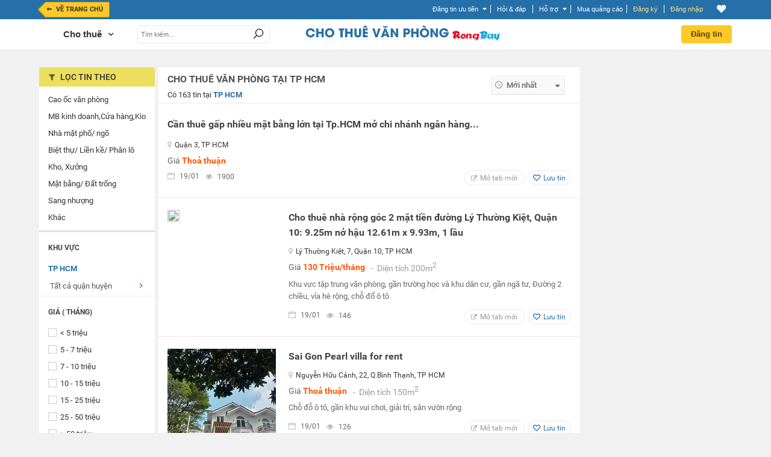

--- FILE ---
content_type: text/html; charset=UTF-8
request_url: https://rongbay.com/TP-HCM/Cho-thue-van-phong-c296.html
body_size: 65139
content:
<style>
                .chatbox_r2, .chat_box_main .paginate_hr{display: none;}
             </style><!DOCTYPE html PUBLIC "-//W3C//DTD XHTML 1.0 Transitional//EN" "http://www.w3.org/TR/xhtml1/DTD/xhtml1-transitional.dtd">
<html xmlns="http://www.w3.org/1999/xhtml" prefix="og: http://ogp.me/ns#" xmlns:fb="https://www.facebook.com/2008/fbml">
<head>
<meta http-equiv="Content-Type" content="text/html; charset=UTF-8" />

<script>(function() {
    var _fbq = window._fbq || (window._fbq = []);
    if (!_fbq.loaded) {
        var fbds = document.createElement('script');
        fbds.async = true;
        fbds.src = '//connect.facebook.net/en_US/fbds.js';
        var s = document.getElementsByTagName('script')[0];
        s.parentNode.insertBefore(fbds, s);
        _fbq.loaded = true;
    }
    _fbq.push(['addPixelId', '646509018767481']);
})();
window._fbq = window._fbq || [];
window._fbq.push(['track', 'PixelInitialized', {}]);
</script>


<noscript><img height="1" width="1" alt="" src="https://www.facebook.com/tr?id=646509018767481&amp;ev=NoScript" /></noscript>

<title>Cho thuê văn phòng giá rẻ, tìm thuê nhà làm văn phòng tại Hà Nội | Rongbay.com</title>
<meta http-equiv="EXPIRES" content="0" />
<meta name="RESOURCE-TYPE" content="DOCUMENT" />
<meta name="DISTRIBUTION" content="GLOBAL" />
<meta name="AUTHOR" content="Zamba E-commerce Group" />
<meta name="COPYRIGHT" content="Copyright (c) by RongBay - lienhe@rongbay.com" />
<meta name="KEYWORDS" content="cho thuê văn phòng" />
<meta name="DESCRIPTION" content="Cho thuê văn phòng giá rẻ Hà Nội diện tích rộng rãi, vị trí đẹp, tiện nghi đầy đủ, giá tốt. Cho thuê nhà làm văn phòng tại các quận huyện nội thành, ngoại thành Hà Nội" />
<meta content="INDEX, FOLLOW" name="ROBOTS" /><meta content="INDEX, FOLLOW, ARCHIVE" name="Googlebot" /><meta name="referrer" content="origin" />
<meta name="RATING" content="GENERAL" />
<meta name="GENERATOR" content="RongBay" />
<meta name="msvalidate.01" content="340FB83D31B440EF98DD3A4230A61C6A" />
<meta name="verify-v1" content="x2ZsXyFSYALxzSdyxM75hKOYRHlCM3Van3y7bN1+LpQ=" />
<META name="y_key" content="7df7ded10c9a2fb9">
<meta property="og:site_name" content="Rao vặt RồngBay.com"/>
<meta property="og:url" content="https://rongbay.com/TP-HCM/Cho-thue-van-phong-c296.html"/>

<meta property="og:title" content="Cho thuê văn phòng giá rẻ, tìm thuê nhà làm văn phòng tại Hà Nội"/>
<meta property="og:description" content="Cho thuê văn phòng giá rẻ, tìm thuê nhà làm văn phòng tại Hà Nội"/>
<meta property="og:image" content="http://rongbay.com/ogimage.jpg"/>
<link rel="canonical" href="https://rongbay.com/TP-HCM/Cho-thue-van-phong-c296.html"/>
<link rel="alternate" media="only screen and (max-width: 640px)" href="https://touch.rongbay.com/TP-HCM/Cho-thue-van-phong-c296.html">
<base href="https://rongbay.com/"/>
<script>var base_url = "https://rongbay.com/";var PAYMENT_MOMO = "1";var STATIC_URL = "https://static16.rongbaycdn.com/";var HotlineRB = "0936 194 226";var WEPAY_OTP = "0";var WEPAY_OTP_SIM = "0";var CARD_MOBILE = "0";var WEPAY_OTP_VT = "0";</script>

<link rel="shortcut icon" href="https://static16.rongbaycdn.com/favicon.ico?v=3.3" />
<link rel="alternate" title="Rao vặt Cho thuê văn phòng tại TP HCM từ RongBay.com" type="application/rss+xml" href="https://rongbay.com/rss/TP-HCM/c296_Cho-thue-van-phong.rss" />    <!--<link href="--><!--style/Common.css?v=--><!--" rel="stylesheet" type="text/css" />-->
<link href="https://static16.rongbaycdn.com/style/service.css?v=0" rel="stylesheet" type="text/css" />
<link href="https://static16.rongbaycdn.com/style/tooltip.css?v=0" rel="stylesheet" type="text/css" />

<link rel="stylesheet" href="https://static16.rongbaycdn.com/style/Common.css?ver=0" type="text/css">
<link rel="stylesheet" href="https://static16.rongbaycdn.com/style/tooltip.css?ver=0" type="text/css">
<link rel="stylesheet" href="https://static16.rongbaycdn.com/style/ui.datepicker.css?ver=0" type="text/css">
<link rel="stylesheet" href="https://static16.rongbaycdn.com/style/jquery.autocomplete.css?ver=0" type="text/css">
<link rel="stylesheet" href="https://static16.rongbaycdn.com/style/thumbnailviewer.css?ver=0" type="text/css">
<link rel="stylesheet" href="https://static16.rongbaycdn.com/style/jquery.lightbox.css?ver=0" type="text/css">
<link rel="stylesheet" href="https://static16.rongbaycdn.com/javascript/jquery/markitup/skins/simple/style.css?ver=0" type="text/css">
<link rel="stylesheet" href="https://static16.rongbaycdn.com/javascript/jquery/markitup/sets/bbcode/style.css?ver=0" type="text/css">
<link rel="stylesheet" href="https://static16.rongbaycdn.com/style/header_new.min.css?ver=0" type="text/css">
<link rel="stylesheet" href="https://static16.rongbaycdn.com/style/list_item.css?ver=0" type="text/css">
<link rel="stylesheet" href="https://static16.rongbaycdn.com/style/font-awesome.css?ver=0" type="text/css">
<link rel="stylesheet" href="https://static16.rongbaycdn.com/style/HomePage.css?ver=0" type="text/css">
<link rel="stylesheet" href="https://static16.rongbaycdn.com/style/LandingCar.css?ver=0" type="text/css">
<link rel="stylesheet" href="https://static16.rongbaycdn.com/mingid/modal.v1.css?ver=0" type="text/css">
<link rel="stylesheet" href="https://static16.rongbaycdn.com/style/popupDetail.css?ver=0" type="text/css">
<link rel="stylesheet" href="https://static16.rongbaycdn.com/style/WorkNew.css?ver=0" type="text/css">
<link rel="stylesheet" href="https://static16.rongbaycdn.com/style/chothue.min.css?ver=0" type="text/css">
<link rel="stylesheet" href="https://static16.rongbaycdn.com/style/magnific-popup.min.css?ver=0" type="text/css">
<link rel="stylesheet" href="https://static16.rongbaycdn.com/style/feedback.css?ver=0" type="text/css">
<!--[if IE 8]>		<link rel="stylesheet" href="http://https://static16.rongbaycdn.com//style/ie8.css?v=0" type="text/css"/>	<![endif]-->
<!--[if IE 7]>		<link rel="stylesheet" href="http://https://static16.rongbaycdn.com//style/ie7.css?v=0" type="text/css"/>	<![endif]-->
<!--[if lte IE 6]>	<link rel="stylesheet" href="http://https://static16.rongbaycdn.com//style/ie6.css?v=0" type="text/css"/>	<![endif]-->

<script>
    var query_string = "?page%3Dlist_details%26province%3DTP-HCM%26catid%3D296%26rbname%3DCho-thue-van-phong",BASE_URL = "https://rongbay.com/",WEB_DIR = "/";FILE_PREX = ".min";CUR_CITY = "0";timeCurrent = "1768848116";ITEM_ID = "0";CHAT_PROJECT = "rongbay";
    var arr_cate_gold=[{"cat_id":"15","cat_name":"Mua B\u00e1n nh\u00e0 \u0111\u1ea5t"},{"cat_id":"272","cat_name":"Cho thu\u00ea nh\u00e0"},{"cat_id":"20","cat_name":"Xe m\u00e1y, Xe \u0111\u1ea1p"},{"cat_id":"291","cat_name":"\u0110\u1ed3 n\u1ed9i th\u1ea5t"},{"cat_id":"2","cat_name":"\u0110i\u1ec7n tho\u1ea1i, m\u00e1y t\u00ednh b\u1ea3ng"},{"cat_id":"278","cat_name":"Ch\u1ee3 Sim"},{"cat_id":"279","cat_name":"\u0110i\u1ec7n t\u1eed, K\u1ef9 thu\u1eadt s\u1ed1"},{"cat_id":"19","cat_name":"\u00d4 t\u00f4"},{"cat_id":"266","cat_name":"Th\u1eddi trang n\u1eef"},{"cat_id":"69","cat_name":"Lao \u0111\u1ed9ng ph\u1ed5 th\u00f4ng"},{"cat_id":"264","cat_name":"Lao \u0111\u1ed9ng tr\u00ed \u00f3c"},{"cat_id":"287","cat_name":"D\u1ecbch v\u1ee5 gia \u0111\u00ecnh"},{"cat_id":"275","cat_name":"Mua s\u1eafm, T\u1ed5ng H\u1ee3p"}], IS_ROOT = 0, IS_ADMIN = 0, IS_MOD=0, IS_LOGIN = 0,EB_USER_NAME = "",EB_USER_EMAIL = "", MOBILE_LOGIN=0, IS_BLOCK=0, OPENID_ON=0, RB_CARD_RATE = 0.87, SMS_RATE = 7000, CUR_AREA = 0;var optionCateGold='<option value="15">Mua Bán nhà đất</option><option value="272">Cho thuê nhà</option><option value="20">Xe máy, Xe đạp</option><option value="291">Đồ nội thất</option><option value="2">Điện thoại, máy tính bảng</option><option value="278">Chợ Sim</option><option value="279">Điện tử, Kỹ thuật số</option><option value="19">Ô tô</option><option value="266">Thời trang nữ</option><option value="69">Lao động phổ thông</option><option value="264">Lao động trí óc</option><option value="287">Dịch vụ gia đình</option><option value="275">Mua sắm, Tổng Hợp</option>', catid='296', arr_phone_covert='{"016":"03","0120":"070","0121":"079","0122":"077","0126":"076","0128":"078","0123":"083","0124":"084","0125":"085","0127":"081","0129":"082","018":"058","0186":"056","019":"05"}'</script>

<!--
    <script type="text/javascript" src="javascript/jquery/jquery.js?v=" ></script>

-->    <script type="text/javascript" src="https://static16.rongbaycdn.com/javascript/jquery/jquery.1.10.2.min.js?v=0" ></script>
    <script type="text/javascript">
        jQuery.browser = {};
        (function () {
            jQuery.browser.msie = false;
            jQuery.browser.version = 0;
            if (navigator.userAgent.match(/MSIE ([0-9]+)\./)) {
                jQuery.browser.msie = true;
                jQuery.browser.version = RegExp.$1;
            }
        })();
    </script>

<script type="text/javascript" src="https://static16.rongbaycdn.com/javascript/library.min.js?v=0" ></script>
<script type="text/javascript" src="https://static16.rongbaycdn.com/javascript/lib/rb_lib.min.js?v=0" ></script>
<script type="text/javascript" src="https://static16.rongbaycdn.com/javascript/global_lib.js?v=0" ></script>

<script type="text/javascript" defer src="https://static16.rongbaycdn.com/javascript/jquery/packed/jquery.blockUI.js?v0" ></script>
<!--<script type="text/javascript" src="javascript/jquery/packed/jquery.blockUI.js?v=" ></script>-->

<script type="text/javascript" src="https://static16.rongbaycdn.com/javascript/rongbay/header.min.js?v=0" ></script>
<!--<script type="text/javascript" src="https://static16.rongbaycdn.com/javascript/mudim.packed.js?v=0.8-r142"></script> -->
<script type="text/javascript" src="https://static16.rongbaycdn.com/javascript/tooltip.js?v=0" ></script>
<script type="text/javascript" src="https://static16.rongbaycdn.com/javascript/service.min.js?v=0" ></script>
<script type="text/javascript" src="https://static16.rongbaycdn.com/javascript/gold.min.js?v=0" ></script>
<script type="text/javascript" src="https://static16.rongbaycdn.com/javascript/payment/cartGold.min.js?v=0" ></script>
<script type="text/javascript" src="https://media1.admicro.vn/core/log_recommend.js" ></script>
<script type="text/javascript" src="//maps.googleapis.com/maps/api/js?key=AIzaSyAxclrFYy0MGgC-cdjuFifkRi-KzVxoiJU&libraries=drawing,places" async></script>
<script type="text/javascript" src="https://static16.rongbaycdn.com/javascript/jquery/packed/jquery.jcache.js?ver=0"></script>
<script type="text/javascript" src="https://static16.rongbaycdn.com/javascript/jquery/packed/jquery.cookie.js?ver=0"></script>
<script type="text/javascript" src="https://static16.rongbaycdn.com/javascript/footer.js?ver=0"></script>
<script type="text/javascript" src="https://static16.rongbaycdn.com/javascript/jquery/ui.datepicker.js?ver=0"></script>
<script type="text/javascript" src="https://static16.rongbaycdn.com/javascript/jquery.pack.js?ver=0"></script>
<script type="text/javascript" src="https://static16.rongbaycdn.com/javascript/library.js?ver=0"></script>
<script type="text/javascript" src="https://static16.rongbaycdn.com/javascript/boxdropdown.js?ver=0"></script>
<script type="text/javascript" src="https://static16.rongbaycdn.com/javascript/cities.js?ver=0"></script>
<script type="text/javascript" src="https://static16.rongbaycdn.com/javascript/common.js?ver=0"></script>
<script type="text/javascript" src="https://static16.rongbaycdn.com/javascript/payment/payment_rb.js?ver=0"></script>
<script type="text/javascript" src="https://static16.rongbaycdn.com/javascript/payment/payment_gold.js?ver=0"></script>
<script type="text/javascript" src="https://static16.rongbaycdn.com/javascript/payment/payment_item.js?ver=0"></script>
<script type="text/javascript" src="https://static16.rongbaycdn.com/javascript/payment/core.js?ver=0"></script>
<script type="text/javascript" src="https://static16.rongbaycdn.com/javascript/payment/cartShop.js?ver=0"></script>
<script type="text/javascript" src="https://static16.rongbaycdn.com/javascript/job.js?ver=0"></script>
<script type="text/javascript" src="https://static16.rongbaycdn.com/javascript/jquery/jquery.autocomplete.js?ver=0"></script>
<script type="text/javascript" src="https://static16.rongbaycdn.com/javascript/tracking_chat.js?ver=0"></script>
<script type="text/javascript" src="https://static16.rongbaycdn.com/javascript/choose_city.min.js?v=0?ver=0"></script>
<script type="text/javascript" src="https://static16.rongbaycdn.com/javascript/cities.js?v=0?ver=0"></script>
<script type="text/javascript" src="https://static16.rongbaycdn.com/javascript/detail.min.js?ver=0"></script>
<script type="text/javascript" src="https://static16.rongbaycdn.com/javascript/item.min.js?ver=0"></script>
<script type="text/javascript" src="https://static16.rongbaycdn.com/javascript/payment/buyTopItem.min.js?ver=0"></script>
<script type="text/javascript" src="https://static16.rongbaycdn.com/javascript/popup.min.js?ver=0"></script>
<script type="text/javascript" src="https://static16.rongbaycdn.com/javascript/jquery_impromptu.min.js?ver=0"></script>
<script type="text/javascript" src="https://static16.rongbaycdn.com/javascript/jquery/jrac/jquery.lightbox.js?ver=0"></script>
<script type="text/javascript" src="https://static16.rongbaycdn.com/javascript/drag_time.js?ver=0"></script>
<script type="text/javascript" src="https://static16.rongbaycdn.com/javascript/usercp.min.js?ver=0"></script>
<script type="text/javascript" src="https://static16.rongbaycdn.com/javascript/up_item.js?ver=0"></script>
<script type="text/javascript" src="https://static16.rongbaycdn.com/javascript/jquery.masonry.min.js?ver=0"></script>

<script language="javascript">
jQuery.noConflict();

function changeKeyboard(id) {
    return false;
	if (document.getElementById(id).className == "searchLeftOff"){
		Mudim.SetMethod(2);
		document.getElementById(id).className = "searchLeftOn";
	}
	else{
		Mudim.SetMethod(0);
		document.getElementById(id).className = "searchLeftOff";
	}
	return true;
}

function doSubmit(){
	if (document.frmSearch.searchword.value.length<3 || document.frmSearch.searchword.value == "Nhập từ khóa tìm kiếm") {
		alert("Từ khóa không được để trống và phải dài hơn 2 ký tự!");
		document.frmSearch.searchword.focus();
		return false;
	}
	document.frmSearch.submit();
	return;
}

function OnOf(obj) {
	obj = document.getElementById(obj);
	if(obj.className=="Header")
		obj.className="HeaderPlus";
	else
		obj.className="Header";
}

function OnOfSameCategory(obj) {
	obj = document.getElementById(obj);
	if(obj.className=="HeaderSameCategory")
		obj.className="HeaderPlusSameCategory";
	else
		obj.className="HeaderSameCategory";
}
</script>
<!--[if lt IE 7]>
<script defer type="text/javascript" src="javascript/jquery/jquery.ifixpng.js"></script>
<script language="javascript">
jQuery(function(){
  jQuery('img[@src$=.png]').ifixpng();
});
</script>
<![endif]-->

<!-- Begin comScore Tag -->
<script>

    var _comscore = _comscore || [];

    _comscore.push({ c1: "2", c2: "17793284" });

    (function() {

        var s = document.createElement("script"), el = document.getElementsByTagName("script")[0]; s.async = true;

        s.src = (document.location.protocol == "https:" ? "https://sb" : "http://b") + ".scorecardresearch.com/beacon.js";

        el.parentNode.insertBefore(s, el);

    })();

</script>

<noscript>

    <img src="http://b.scorecardresearch.com/p?c1=2&c2=17793284&cv=2.0&cj=1" />

</noscript>
<!-- End comScore Tag -->

<script type="text/javascript">
    var _gaq = _gaq || [];
    _gaq.push(['_setAccount', 'UA-16561602-1']);
    _gaq.push(['_trackPageview']);

    (function() {
        var ga = document.createElement('script'); ga.type = 'text/javascript'; ga.async = true;
        ga.src = ('https:' == document.location.protocol ? 'https://ssl' : 'http://www') + '.google-analytics.com/ga.js';
        var s = document.getElementsByTagName('script')[0]; s.parentNode.insertBefore(ga, s);
    })();

</script>
</head>
<body>
<div id="admWrapsite">
<!--<script type="text/javascript" src="//media1.admicro.vn/ads_codes/ads_box_17188.ads"></script>-->
	<div id='loading-layer' style=" display:none"><div id='loading-layer-text'><img src="https://static16.rongbaycdn.com/style/images/ajax-loader.gif" align="absmiddle" width="16" height="16" hspace="5" class="displayIn">Đang tải dữ liệu ...</div></div>
	<style>#mudimPanel{display:none;/*Khong hien thi panel bo go Mudim*/}ul.listPayment li.payCard,.sendCard_eb,#paytype_6.sendGold_eb{display: none}</style>
	<div id="dialogCity" class="dialogCity"></div><script>
                        var IS_LOGIN="",hotline_sale="0936 194 226",aray_city_json=[{"id":"1","name":"H\u00e0 N\u1ed9i","root":"1","status":"1","is_list":"1","id_citiesfather":"0","id_area":"1","orders":"0","active":"1","rbname":"Ha-Noi"},{"id":"2","name":"H\u1ea3i Ph\u00f2ng","root":"1","status":"1","is_list":"1","id_citiesfather":"0","id_area":"1","orders":"3","active":"1","rbname":"Hai-Phong"},{"id":"5","name":"H\u1ea3i D\u01b0\u01a1ng","root":"0","status":"1","is_list":"1","id_citiesfather":"0","id_area":"1","orders":"4","active":"1","rbname":"Hai-Duong"},{"id":"55","name":"Qu\u1ea3ng Ninh","root":"0","status":"0","is_list":"1","id_citiesfather":"0","id_area":"1","orders":"5","active":"1","rbname":"Quang-Ninh"},{"id":"17","name":"B\u1eafc Ninh","root":"0","status":"0","is_list":"1","id_citiesfather":"0","id_area":"1","orders":"999","active":"1","rbname":"Bac-Ninh"},{"id":"60","name":"Thanh Ho\u00e1","root":"0","status":"0","is_list":"1","id_citiesfather":"0","id_area":"1","orders":"999","active":"1","rbname":"Thanh-Hoa"},{"id":"165","name":"C\u00e1c t\u1ec9nh mi\u1ec1n b\u1eafc kh\u00e1c","root":"0","status":"0","is_list":"1","id_citiesfather":"0","id_area":"1","orders":"1000","active":"1","rbname":"Cac-tinh-mien-bac-khac"},{"id":"3","name":"\u0110\u00e0 N\u1eb5ng","root":"1","status":"1","is_list":"1","id_citiesfather":"0","id_area":"3","orders":"1","active":"1","rbname":"Da-Nang"},{"id":"40","name":"Kh\u00e1nh Ho\u00e0 ","root":"0","status":"0","is_list":"1","id_citiesfather":"0","id_area":"3","orders":"999","active":"1","rbname":"Khanh-Hoa"},{"id":"53","name":"Qu\u1ea3ng Nam ","root":"0","status":"0","is_list":"1","id_citiesfather":"0","id_area":"3","orders":"999","active":"1","rbname":"Quang-Nam"},{"id":"61","name":"Th\u1eeba Thi\u00ean Hu\u1ebf","root":"0","status":"0","is_list":"1","id_citiesfather":"0","id_area":"3","orders":"999","active":"1","rbname":"Thua-Thien-Hue"},{"id":"166","name":"C\u00e1c t\u1ec9nh mi\u1ec1n trung kh\u00e1c","root":"0","status":"0","is_list":"1","id_citiesfather":"0","id_area":"3","orders":"1000","active":"1","rbname":"Cac-tinh-mien-trung-khac"},{"id":"4","name":"TP HCM","root":"1","status":"1","is_list":"1","id_citiesfather":"0","id_area":"2","orders":"2","active":"1","rbname":"TP-HCM"},{"id":"9","name":"B\u00ecnh D\u01b0\u01a1ng","root":"1","status":"1","is_list":"1","id_citiesfather":"0","id_area":"2","orders":"9","active":"1","rbname":"Binh-Duong"},{"id":"24","name":"C\u1ea7n Th\u01a1","root":"0","status":"0","is_list":"1","id_citiesfather":"0","id_area":"2","orders":"20","active":"1","rbname":"Can-Tho"},{"id":"20","name":"B\u00e0 R\u1ecba - V\u0169ng T\u00e0u","root":"0","status":"0","is_list":"1","id_citiesfather":"0","id_area":"2","orders":"999","active":"1","rbname":"Ba-Ria-Vung-Tau"},{"id":"28","name":"\u0110\u1ed3ng Nai","root":"0","status":"0","is_list":"1","id_citiesfather":"0","id_area":"2","orders":"999","active":"1","rbname":"Dong-Nai"},{"id":"46","name":"Long An","root":"0","status":"0","is_list":"1","id_citiesfather":"0","id_area":"2","orders":"999","active":"1","rbname":"Long-An"},{"id":"167","name":"C\u00e1c t\u1ec9nh mi\u1ec1n nam kh\u00e1c","root":"0","status":"0","is_list":"1","id_citiesfather":"0","id_area":"2","orders":"1000","active":"1","rbname":"Cac-tinh-mien-nam-khac"}],hotline_Fax="024 39743413",hotline_rb="0936 194 226",hotline_rb_table="024 73095555",hotline_rb_tableOther="456";
                        var arr_phone_covert = {"016":"03","0120":"070","0121":"079","0122":"077","0126":"076","0128":"078","0123":"083","0124":"084","0125":"085","0127":"081","0129":"082","018":"058","0186":"056","019":"05"};
                    </script><script language="JavaScript" type="text/javascript">
upItem = new Object();
    upItem[1] = new Object();
        upItem[1]["num_up"] = 40;
        upItem[1]["price"] = 20000;
        upItem[1]["bonus"] = 10;
        upItem[1]["card_bonus"] = 0;
        upItem[1]["momo_bonus"] = 0;
        upItem[1]["sms_bonus"] = 0;
    upItem[2] = new Object();
        upItem[2]["num_up"] = 100;
        upItem[2]["price"] = 50000;
        upItem[2]["bonus"] = 50;
        upItem[2]["card_bonus"] = 20;
        upItem[2]["momo_bonus"] = 40;
        upItem[2]["sms_bonus"] = 0;
    upItem[3] = new Object();
        upItem[3]["num_up"] = 200;
        upItem[3]["price"] = 100000;
        upItem[3]["bonus"] = 100;
        upItem[3]["card_bonus"] = 30;
        upItem[3]["momo_bonus"] = 90;
        upItem[3]["sms_bonus"] = 0;
    upItem[4] = new Object();
        upItem[4]["num_up"] = 400;
        upItem[4]["price"] = 200000;
        upItem[4]["bonus"] = 200;
        upItem[4]["card_bonus"] = 50;
        upItem[4]["momo_bonus"] = 190;
    upItem[5] = new Object();
        upItem[5]["num_up"] = 1000;
        upItem[5]["price"] = 500000;
        upItem[5]["bonus"] = 600;
        upItem[5]["card_bonus"] = 300;
        upItem[5]["momo_bonus"] = 500;
</script>
<script language="JavaScript" type="text/javascript">
upItem = new Object();
    upItem[1] = new Object();
        upItem[1]["num_up"] = 40;
        upItem[1]["price"] = 20000;
        upItem[1]["bonus"] = 10;
        upItem[1]["card_bonus"] = 0;
        upItem[1]["momo_bonus"] = 0;
        upItem[1]["sms_bonus"] = 0;
    upItem[2] = new Object();
        upItem[2]["num_up"] = 100;
        upItem[2]["price"] = 50000;
        upItem[2]["bonus"] = 50;
        upItem[2]["card_bonus"] = 20;
        upItem[2]["momo_bonus"] = 40;
        upItem[2]["sms_bonus"] = 0;
    upItem[3] = new Object();
        upItem[3]["num_up"] = 200;
        upItem[3]["price"] = 100000;
        upItem[3]["bonus"] = 100;
        upItem[3]["card_bonus"] = 30;
        upItem[3]["momo_bonus"] = 90;
        upItem[3]["sms_bonus"] = 0;
    upItem[4] = new Object();
        upItem[4]["num_up"] = 400;
        upItem[4]["price"] = 200000;
        upItem[4]["bonus"] = 200;
        upItem[4]["card_bonus"] = 50;
        upItem[4]["momo_bonus"] = 190;
    upItem[5] = new Object();
        upItem[5]["num_up"] = 1000;
        upItem[5]["price"] = 500000;
        upItem[5]["bonus"] = 600;
        upItem[5]["card_bonus"] = 300;
        upItem[5]["momo_bonus"] = 500;
viewItem = new Object();
    viewItem[1] = new Object();
        viewItem[1]["num_view"] = 50;
        viewItem[1]["price"] = 50000;
        viewItem[1]["bonus"] = 0;
    viewItem[2] = new Object();
        viewItem[2]["num_view"] = 100;
        viewItem[2]["price"] = 100000;
        viewItem[2]["bonus"] = 5;
    viewItem[3] = new Object();
        viewItem[3]["num_view"] = 200;
        viewItem[3]["price"] = 200000;
        viewItem[3]["bonus"] = 20;
    viewItem[4] = new Object();
        viewItem[4]["num_view"] = 300;
        viewItem[4]["price"] = 300000;
        viewItem[4]["bonus"] = 45;
    viewItem[5] = new Object();
        viewItem[5]["num_view"] = 700;
        viewItem[5]["price"] = 500000;
        viewItem[5]["bonus"] = 75;
</script>

    <script type="text/javascript" src="javascript/ming.js"></script>
    <style type="text/css">
        .search_t{width:440px !important;}
        .search_right_new{width:235px !important;}
    </style>

<script type="text/javascript" src="//mingid.vcmedia.vn/js/vietid_core.js"></script>
<script type="text/javascript">
    var page_type = 'list_details';
    var catid = '296';
    var is_login = '0';
    var cmd = '';
    var input_searchword = "";
    var array_catId = [272,296,19,69,264];
    var total_item_save = '0';
    var RB_GOLD_KM = '0';
</script>
<div class='DIV_Mark' ></div>
<div id="header_top_t" class="cpmStickabs">
    <script>
                            var IS_LOGIN = 0, ZONE_ID = 296, itemPackage = {"1":{"num_up":40,"transfer":15000,"sms":45000,"card":20000},"2":{"num_up":100,"transfer":40000,"sms":90000,"card":50000},"3":{"num_up":150,"transfer":50000,"sms":150000,"card":80000},"4":{"num_up":300,"transfer":100000,"sms":300000,"card":150000},"5":{"num_up":600,"transfer":200000,"sms":600000,"card":240000},"6":{"num_up":900,"transfer":300000,"sms":900000,"card":380000},"7":{"num_up":1600,"transfer":500000,"sms":1605000,"card":600000}}, user_id=0, user_email = "", cate_otp = [15,19,2,272,296,69,264], pay_services = {"RBU01":{"type":1,"value":20,"price":7000,"price_format":"7.000","bonus":"0","des":"20 l\u01b0\u1ee3t \u0111\u01b0a l\u00ean trang 1"},"RBU02":{"type":1,"value":40,"price":20000,"price_format":"20.000","bonus":"10","des":"40 l\u01b0\u1ee3t \u0111\u01b0a l\u00ean trang 1"},"RBU03":{"type":1,"value":100,"price":50000,"price_format":"50.000","bonus":"50","des":"100 l\u01b0\u1ee3t \u0111\u01b0a l\u00ean trang 1"},"RBU04":{"type":1,"value":200,"price":100000,"price_format":"100.000","bonus":"100","des":"200 l\u01b0\u1ee3t \u0111\u01b0a l\u00ean trang 1"},"RBU05":{"type":1,"value":400,"price":200000,"price_format":"200.000","bonus":"200","des":"400 l\u01b0\u1ee3t \u0111\u01b0a l\u00ean trang 1"},"RBU06":{"type":1,"value":1000,"price":500000,"price_format":"500.000","bonus":"600","des":"1000 l\u01b0\u1ee3t \u0111\u01b0a l\u00ean trang 1"},"RBU07":{"type":1,"value":2000,"price":1000000,"price_format":"1.000.000","bonus":"1300","des":"2000 l\u01b0\u1ee3t \u0111\u01b0a l\u00ean trang 1"},"RBU08":{"type":1,"value":10000,"price":5000000,"price_format":"5.000.000","bonus":"8500","des":"10.000 l\u01b0\u1ee3t \u0111\u01b0a l\u00ean trang 1"},"RBU09":{"type":1,"value":20000,"price":10000000,"price_format":"10.000.000","bonus":"20000","des":"20.000 l\u01b0\u1ee3t \u0111\u01b0a l\u00ean trang 1"}}, user_name = "", user_mobile = "", OPEN_POPUP_CITY=0,CURRENT_CITY_ID = 4,LIST_CITY_LV2 = [5,6,47,55,60,61];</script>
    <script>var check_mobile=0;</script>
    <script>
        OID_URL 	= "http://security.rongbay.com/index.html?openid_identifier=http://me.yahoo.com/&long_redirect=VFAtSENNL0Noby10aHVlLXZhbi1waG9uZy1jMjk2Lmh0bWw=";
        OID_URL_GOG = "http://security.rongbay.com/index.html?openid_identifier=https://www.google.com/accounts/o8/id&long_redirect=VFAtSENNL0Noby10aHVlLXZhbi1waG9uZy1jMjk2Lmh0bWw=";
        MOBILE_LOGIN = "";
        RB_GOLD = "0";
        RB_GOLD_BONUS = "0";
        gold_bonus_int = "0";
        TIME_EXPRICE_GOLD_BONUS = "0";
        time_exprice = "0";
        hotline_sale = "0936 194 226";

        eb_user_info 		= {full_name:'', mobile:user_mobile, dia_chi:'', thanh_pho:1, thoi_gian:1, ngay:2, txt_thanhpho:'', txt_ngay:'', txt_thoigian:''};
        user_info = {id:'', email:'', fullname:'', mobile:'', address:''};

    </script>
            
        <script lang="javascript">
            jQuery(document).ready(function(){
                if (CURRENT_CITY_ID==0 && OPEN_POPUP_CITY==1)
                {
                    overlaySelectCity(); /*Nếu chưa chọn 1 tỉnh thành nào thì hiển thị popup chọn tỉnh thành*/
                }
            });
        </script>
    
        <div class="clear"></div>
    <div class="header_bds_new">
        <div id="special_supervip_1" class=" special_supervip_chothue special_supervip_chothue_1">
                    </div>
        <div id="special_supervip_2" class=" special_supervip_chothue special_supervip_chothue_2">
                    </div>
        <div class="area_top_info" style="*position: fixed;*z-index: 1006;">
            <div class="head_area_top_info cpmStickabs">
                <div class="header_top_info">
                    <a class="back_home_bds font_12 cl_fff" href="https://rongbay.com/" title="Trở về trang chủ Rồng bay" style="margin-left: 10px; font-size:11px; padding-right: 10px;">
                                                <div>
                            <div class="floatLeft fa fa-long-arrow-left" style="height: 20px; padding-left: 2px;line-height: 24px; font-size: 13px;"></div>
                            <div class="floatLeft" style="margin-left: -4px; padding-left: 7px; background: #ffca28;">Về trang chủ</div>
                            <div class="c"></div>
                        </div>
                    </a>
                                <div id="back_home" class="hide"><a href="https://rongbay.com/" class="back_home hide" title="Trang chủ" ></a><span class="bdright" ></span></div>        <div id="category_request_bar" class="mennu_cat_new category_request_bar category_request_bar_bg" >
                    <span id="cat_name" >Thuê nhà<i class="arrowDown"></i></span>                <div id="menu_allCat_head1" class="step_3 menu_allCat_head menu_allCat_head_bds" style="width: 800px; max-width: 900px !important; padding: 0px;">
            <span class="arrow_top"></span>
            <div class="list_menu_bds" style="padding-top: 0px">
                <ul class="menu_sub_cat menu_sub_cat_bds"   style="width: 260px; margin-top: 20px">
                                                                                                                    <h2 class="title_step_2" style="margin-left: 35px; text-transform: uppercase;"><a href="TP-HCM/Thue-va-cho-thue-nha-c272.html" title="Cho thuê nhà">Cho thuê nhà<span  class="bg_ar_right_2"></span></a></h2>
                                                                                                                                                                                                                                                                                                                                                                                                                                                                                                                                                                                                                                                                                                                                                                                                                                                                                                                                                                                                                                                                                                                                                                                                                                                                                                                                                                                                                                                                <li class="choose_sub_cat choose_sub_cat_bds with_225 ">
                            <a class="chil_sub_bds fa fa-square-o " href="https://rongbay.com/TP-HCM/Nha-rieng-nguyen-can-Thue-va-cho-thue-nha-c272-t786.html" title="Nhà riêng/ nguyên căn">Nhà riêng/ nguyên căn</a>
                        </li>
                                            <li class="choose_sub_cat choose_sub_cat_bds with_225 ">
                            <a class="chil_sub_bds fa fa-square-o " href="https://rongbay.com/TP-HCM/Tap-the-Chung-cu-CC-mini-Thue-va-cho-thue-nha-c272-t787.html" title="Tập thể/ Chung cư/ CC mini">Tập thể/ Chung cư/ CC mini</a>
                        </li>
                                            <li class="choose_sub_cat choose_sub_cat_bds with_225 ">
                            <a class="chil_sub_bds fa fa-square-o " href="https://rongbay.com/TP-HCM/Can-ho-Chung-cu-cao-cap-Thue-va-cho-thue-nha-c272-t852.html" title="Căn hộ/ Chung cư cao cấp">Căn hộ/ Chung cư cao cấp</a>
                        </li>
                                            <li class="choose_sub_cat choose_sub_cat_bds with_225 ">
                            <a class="chil_sub_bds fa fa-square-o " href="https://rongbay.com/TP-HCM/Nha-tro-Phong-tro-Thue-va-cho-thue-nha-c272-t788.html" title="Nhà trọ/ Phòng trọ">Nhà trọ/ Phòng trọ</a>
                        </li>
                                            <li class="choose_sub_cat choose_sub_cat_bds with_225 ">
                            <a class="chil_sub_bds fa fa-square-o " href="https://rongbay.com/TP-HCM/O-ghep-Thue-va-cho-thue-nha-c272-t638.html" title="Ở ghép">Ở ghép</a>
                        </li>
                                            <li class="choose_sub_cat choose_sub_cat_bds with_225 ">
                            <a class="chil_sub_bds fa fa-square-o " href="https://rongbay.com/TP-HCM/Nha-loai-khac-Thue-va-cho-thue-nha-c272-t789.html" title="Nhà loại khác">Nhà loại khác</a>
                        </li>
                                    </ul>
                <ul class="menu_sub_cat menu_sub_cat_bds" style="width: 250px; border-left: 1px dashed #ebebeb; margin-top: 20px; *border-right: 1px dashed #ebebeb; height: 305px;">
                                                                                                                                                                <h2 class="title_step_2" style="margin-left: 35px; text-transform: uppercase;"><a href="TP-HCM/Cho-thue-van-phong-c296.html" title="Cho thuê văn phòng">Cho thuê văn phòng<span  class="bg_ar_right_2"></span></a></h2>
                                                                                                                                                                                                                                                                                                                                                                                                                                                                                                                                                                                                                                                                                                                                                                                                                                                                                                                                                                                                                                                                                                                                                                                                                                                                                                                                                                                                                    <li class="choose_sub_cat choose_sub_cat_bds with_225 ">
                            <a class="chil_sub_bds fa fa-square-o " href="https://rongbay.com/TP-HCM/Cao-oc-van-phong-Cho-thue-van-phong-c296-t636.html" title="Cao ốc văn phòng">Cao ốc văn phòng</a>
                        </li>
                                            <li class="choose_sub_cat choose_sub_cat_bds with_225 ">
                            <a class="chil_sub_bds fa fa-square-o " href="https://rongbay.com/TP-HCM/MB-kinh-doanh-Cua-hang-Kios-Cho-thue-van-phong-c296-t635.html" title="MB kinh doanh,Cửa hàng,Kios">MB kinh doanh,Cửa hàng,Kios</a>
                        </li>
                                            <li class="choose_sub_cat choose_sub_cat_bds with_225 ">
                            <a class="chil_sub_bds fa fa-square-o " href="https://rongbay.com/TP-HCM/Nha-mat-pho-ngo-Cho-thue-van-phong-c296-t790.html" title="Nhà mặt phố/ ngõ">Nhà mặt phố/ ngõ</a>
                        </li>
                                            <li class="choose_sub_cat choose_sub_cat_bds with_225 ">
                            <a class="chil_sub_bds fa fa-square-o " href="https://rongbay.com/TP-HCM/Biet-thu-Lien-ke-Phan-lo-Cho-thue-van-phong-c296-t792.html" title="Biệt thự/ Liền kề/ Phân lô">Biệt thự/ Liền kề/ Phân lô</a>
                        </li>
                                            <li class="choose_sub_cat choose_sub_cat_bds with_225 ">
                            <a class="chil_sub_bds fa fa-square-o " href="https://rongbay.com/TP-HCM/Kho-Xuong-Cho-thue-van-phong-c296-t637.html" title="Kho, Xưởng">Kho, Xưởng</a>
                        </li>
                                            <li class="choose_sub_cat choose_sub_cat_bds with_225 ">
                            <a class="chil_sub_bds fa fa-square-o " href="https://rongbay.com/TP-HCM/Mat-bang-Dat-trong-Cho-thue-van-phong-c296-t793.html" title="Mặt bằng/ Đất trống">Mặt bằng/ Đất trống</a>
                        </li>
                                            <li class="choose_sub_cat choose_sub_cat_bds with_225 ">
                            <a class="chil_sub_bds fa fa-square-o " href="https://rongbay.com/TP-HCM/Sang-nhuong-Cho-thue-van-phong-c296-t717.html" title="Sang nhượng">Sang nhượng</a>
                        </li>
                                    </ul>
                <div class="cold_all" style="min-height: 405px; margin-top: 0px; padding-top: 20px">
                    <p class="text_nn_2">Được tìm kiếm nhiều</p>
                    <div class="cold_200">
                        <ul class="group_cate">
                                                                                                <li><a href="https://rongbay.com/TP-HCM/Phong-trong-can-cho-thue-gap-Cho-thue-nha-c272-n33.html" title="Phòng trống cần cho thuê gấp" class="hot icon_bds">Phòng trống cần cho thuê gấp</a></li>
                                                                                                                                <li><a href="https://rongbay.com/TP-HCM/Nha-tro-cho-sinh-vien-Cho-thue-nha-c272-t788-n4.html" title="Nhà trọ cho sinh viên" >Nhà trọ cho sinh viên</a></li>
                                                                                                                                <li><a href="https://rongbay.com/TP-HCM/Nha-nguyen-can-cho-ho-gia-dinh-Cho-thue-nha-c272-t786-n5.html" title="Nhà nguyên căn cho hộ gia đình" >Nhà nguyên căn cho hộ gia đình</a></li>
                                                                                                                                <li><a href="https://rongbay.com/TP-HCM/Nha-rieng-lam-van-phong-Cho-thue-nha-c272-t786-n7.html" title="Nhà riêng làm văn phòng" >Nhà riêng làm văn phòng</a></li>
                                                                                    </ul>
                    </div>
                </div>
            </div>
        </div>
                </div>
<script>
    var catid='296';
    var is_scroll_cat='1';
    
        $(function() {
            $(window).scroll(sticky_list_relocate_new);
        });
    
</script>
                    <div id="Hmenu">
                                                                                                                <div class="log_out">
                                    <div id='mainnav_header' class="mainnav" style="margin-right: 7px;">
                                        <ul class="mainnav_top">
                                            <li class="list_mainnav_menu hm_link_login mn_arr_b bd_right pd_all_10"><span class="mainu_name">Đăng tin ưu tiên</span>
                                                <ul id="list_mainnav_top" class="sub_list_mainnav_top list_mainnav_top">
                                                    <span class="img_arrow img_arrow1"></span>
                                                    <li id="lright1" class="li_right">
                                                        <p class="head"><u>Các dịch vụ ưu tiên trên Rồng Bay</u></p>
                                                        <p class="head_list color_font"><a class="color_font " rel="nofollow" href="https://rongbay.com/mua-luot-len-trang-1-cho-tin.html">Mua lượt lên trang 1</a></p>
                                                        <p class="head_list color_font"><a class="color_font " rel="nofollow" href="https://rongbay.com/tin-tron-doi.html">Tin trọn đời</a></p>
                                                        <p class="head_list color_font"><a class="color_font " rel="nofollow" href="https://rongbay.com/tin-vip.html">Tin VIP</a></p>
                                                                                                                <p class="head_list color_font"><a class="color_font " rel="nofollow" href="https://rongbay.com/bang-gia-cac-dich-vu.html">Bảng giá các dịch vụ</a></p>
                                                    </li>
                                                    <li id="lright2" class="li_right">
                                                        <p class="head" style="position: relative; left: -10px"><u>Ưu đãi cho khách hàng thường xuyên</u></p>
                                                        <p class="head_list color_font"><a class="color_font " rel="nofollow" href="https://rongbay.com/su-dung-tai-khoan-chuyen-nghiep.html">Sử dụng tài khoản chuyên nghiệp</a></p>
                                                        <p class="head_list color_font"><a class="color_font " rel="nofollow" href="https://rongbay.com/su-dung-tai-khoan-vip.html">Sử dụng tài khoản VIP</a></p>
                                                        <p class="head_list color_font"><a class="color_font " rel="nofollow" href="https://rongbay.com/Mua-tin-vip-dai-ngay-fp38.html">Mua tin vip dài ngày</a></p>
                                                    </li>
                                                    <li id="lright3" class="li_right">
                                                        <p class="head"><u>Ðăng tin thu hút khách hàng</u></p>
                                                        <p class="head_list color_font"><a class="color_font " rel="nofollow" href="https://rongbay.com/Cach-viet-tieu-de-than-thien-loi-cuon-khach-hang-fp39.html">Cách viết tiêu đề thân thiện,</br> lôi cuốn khách hàng</a></p>
                                                        <p class="head_list color_font"><a class="color_font " rel="nofollow" href="https://rongbay.com/Cach-trinh-bay-noi-dung-tot-fp40.html">Cách trình bày nội dung tốt</a></p>
                                                    </li>
                                                                                                        <div class="c"></div>
                                                                                                    </ul>
                                            </li>
                                            <li class="hm_link_login bd_right pd_all_10"><a class="w_49" href="https://rongbay.com/faqs.html"><span class="mainu_name">Hỏi & đáp</span></a></li>
                                            <li class="list_mainnav_menu hm_link_login mn_arr_b bd_right pd_all_10"><span class="mainu_name">Hỗ trợ</span>
                                                <ul class="sub_list_mainnav_top list_mainnav_t">
                                                    <span class="img_arrow img_arrow2"></span>
                                                    <li class="head li_right" style="height:52px"><span class="color_font" style="line-height:65px; cursor:inherit;color: #2570a8;font-size: 12px;">Nếu bạn cần hỗ trợ, vui lòng liên hệ</span></li>
                                                    <li class="li_right" style="height:190px; line-height:20px;border-bottom:1px dashed #e7e7e7;border-top:1px dashed #e7e7e7;padding-top: 2px;">
                                                        <table border="0" cellpadding="0" cellspacing="0" width="100%" style="">
                                                            <tr>
                                                                <td class="td_img td_phone">Điện thoại</td>
                                                                <td class="td_right">:<b class="font-phone"> 024 73095555</b> <span class="smal_font">(ext: 456)</span></td>
                                                            </tr>
                                                            <tr>
                                                                <td class="td_img td_hotline">Hotline</td>
                                                                <td class="td_right">:<b class="font-hotline"> 0936 194 226</b> <span class="smal_font">(Nội dung, tin đăng)</span></br><b class="font-hotline" style="padding-left:7px; line-height: 32px">0936 194 226</b> <span class="smal_font">(Liên hệ quảng cáo)</span></td>
                                                            </tr>

                                                            <tr>
                                                                <td class="td_img td_email">Email</td>
                                                                <td class="td_right" style="padding-top: 0px">: <a class="font_2570a8" style="color: #2570a8;font-size: 12px; margin-top: -20px; padding-left: 10px;" href="mailto:lienhe@rongbay.com"> lienhe@rongbay.com</a></td>
                                                            </tr>

                                                            <tr>
                                                                <td class="td_img td_skype">Skype</td>
                                                                <td class="td_right" style="padding-top: 0px">: <a class="font_2570a8" style="color: #2570a8;font-size: 12px; margin-top: -20px; padding-left: 10px;" href="skype:cskh.rongbay?chat"> cskh.rongbay</a></td>
                                                            </tr>
                                                        </table>
                                                    </li>
                                                    <li class="li_right">
                                                        <ul class="list_mainnav_sub" style="display: block">
                                                                                                                                                                                                <li class="color_font_style">
                                                                        <a class="color_font " rel="nofollow" href="https://rongbay.com/Quy-dinh-dang-tin-Chinh-sach-giai-quyet-khieu-nai-fp3.html">Quy định đăng tin, Chính sách giải quyết khiếu nại,Danh sách sản phẩm cấm bán/ hạn chế bán trên site</a>
                                                                    </li>
                                                                                                                                                                                                                                                                                                                                    <li class="color_font_style">
                                                                        <a class="color_font " rel="nofollow" href="https://rongbay.com/Nang-cap-tai-khoan-tren-Rongbay-fp8.html">Nâng cấp tài khoản trên Rongbay</a>
                                                                    </li>
                                                                                                                                                                                                                                                                                                                                    <li class="color_font_style">
                                                                        <a class="color_font " rel="nofollow" href="https://rongbay.com/Quy-che-thanh-vien-Chinh-sach-bao-ve-thong-tin-ca-fp31.html">Quy chế thành viên – Chính sách bảo vệ thông tin cá nhân</a>
                                                                    </li>
                                                                                                                                            <li class="color_font_style"><a class="color_font " href="https://rongbay.com/mua_dich_vu_tin_dang.html" rel="nofollow">Hướng dẫn mua dịch vụ cho tin đăng</a></li>
                                                                        <li class="color_font_style">
                                                                            <a class="color_font " href="https://rongbay.com/bang-gia-cac-dich-vu.html" rel="nofollow">Bảng giá các dịch vụ</a>
                                                                        </li>
                                                                                                                                                                                                                                                        </ul>
                                                    </li>
                                                </ul>
                                            </li>
                                            <li class="hm_link_login pl_l_10 bd_right" style="padding-right: 5px;"><span class="mainu_name"><a class="w_77" href="https://rongbay.com/mua-quang-cao.html?cmd=list_service">Mua quảng cáo</a></span></li>
                                            <li class="hm_link_login"><a rel="nofollow" href="javascript:void(0);" onClick="openMyModal( BASE_URL + 'register.php',600,800);" class="hm_link_login color_login">Đăng ký</a></li>
                                                                                        <li class="hm_link_login"><a style="border-right: none;" rel="nofollow" href="javascript:void(0);" onClick="openMyModal( BASE_URL + 'login.php',600,800);" class="hm_link_login st_log w_55 color_login">Đăng nhập</a></li>
                                        </ul>
                                    </div>
                                    <div id="bm_guest" class="float_l pop_head">
                                        <a rel="nofollow" href="javascript:void(0)"  id="bm_guest"  onclick="overlayclose('divLogin');return popup_manage_item(0,0,1,2);" id="mng_head_item" onmouseout="this.className='btnHistoryIcon'" onmouseover="this.className='btnHistoryIconOver'" class="btnHistoryIcon" style="background-image: url('style/images/ListItem/icon_bds.png');background-position: -74px -33px;height: 17px;width: 0px;" title="Quản lý tin đã lưu của bạn"></a>
                                        <div id="notice_item_save" class="num_save notice_item_save" ><span id="number_item_save" class="number_item_save">0</span></div>
                                        <span class="arrow_top_h" id="arr_bm"></span>
                                    </div>
                                </div><!--End .log_out-->
                                <div class="clear"></div>
                                                                            <div class="clear"></div>
                    </div><!-- End .Hmenu-->
                </div><!-- End .header_top_info-->
            </div><!-- End .head_area_top_info-->
        </div><!-- End .area_top_info-->
        <div class="clear"></div>
        <div class="header_bds_b">
            <div class="header_bds_b_w ">
                <a class="stick_back_bds back_bds_home fa fa-home" title="Trang chủ Rồng bay" href="https://rongbay.com/"></a>
                <div class="nav_bds menu_cate font_14 cl_333 fa fa-reorder ">Cho thuê<span class="icon_down fa fa-angle-down"></span>
                                <div id="back_home" class="hide"><a href="https://rongbay.com/" class="back_home hide" title="Trang chủ" ></a><span class="bdright" ></span></div>        <div id="category_request_bar" class="mennu_cat_new category_request_bar category_request_bar_bg" >
                    <span id="cat_name" >Thuê nhà<i class="arrowDown"></i></span>                <div id="menu_allCat_head1" class="step_3 menu_allCat_head menu_allCat_head_bds" style="width: 800px; max-width: 900px !important; padding: 0px;">
            <span class="arrow_top"></span>
            <div class="list_menu_bds" style="padding-top: 0px">
                <ul class="menu_sub_cat menu_sub_cat_bds"   style="width: 260px; margin-top: 20px">
                                                                                                                    <h2 class="title_step_2" style="margin-left: 35px; text-transform: uppercase;"><a href="TP-HCM/Thue-va-cho-thue-nha-c272.html" title="Cho thuê nhà">Cho thuê nhà<span  class="bg_ar_right_2"></span></a></h2>
                                                                                                                                                                                                                                                                                                                                                                                                                                                                                                                                                                                                                                                                                                                                                                                                                                                                                                                                                                                                                                                                                                                                                                                                                                                                                                                                                                                                                                                                <li class="choose_sub_cat choose_sub_cat_bds with_225 ">
                            <a class="chil_sub_bds fa fa-square-o " href="https://rongbay.com/TP-HCM/Nha-rieng-nguyen-can-Thue-va-cho-thue-nha-c272-t786.html" title="Nhà riêng/ nguyên căn">Nhà riêng/ nguyên căn</a>
                        </li>
                                            <li class="choose_sub_cat choose_sub_cat_bds with_225 ">
                            <a class="chil_sub_bds fa fa-square-o " href="https://rongbay.com/TP-HCM/Tap-the-Chung-cu-CC-mini-Thue-va-cho-thue-nha-c272-t787.html" title="Tập thể/ Chung cư/ CC mini">Tập thể/ Chung cư/ CC mini</a>
                        </li>
                                            <li class="choose_sub_cat choose_sub_cat_bds with_225 ">
                            <a class="chil_sub_bds fa fa-square-o " href="https://rongbay.com/TP-HCM/Can-ho-Chung-cu-cao-cap-Thue-va-cho-thue-nha-c272-t852.html" title="Căn hộ/ Chung cư cao cấp">Căn hộ/ Chung cư cao cấp</a>
                        </li>
                                            <li class="choose_sub_cat choose_sub_cat_bds with_225 ">
                            <a class="chil_sub_bds fa fa-square-o " href="https://rongbay.com/TP-HCM/Nha-tro-Phong-tro-Thue-va-cho-thue-nha-c272-t788.html" title="Nhà trọ/ Phòng trọ">Nhà trọ/ Phòng trọ</a>
                        </li>
                                            <li class="choose_sub_cat choose_sub_cat_bds with_225 ">
                            <a class="chil_sub_bds fa fa-square-o " href="https://rongbay.com/TP-HCM/O-ghep-Thue-va-cho-thue-nha-c272-t638.html" title="Ở ghép">Ở ghép</a>
                        </li>
                                            <li class="choose_sub_cat choose_sub_cat_bds with_225 ">
                            <a class="chil_sub_bds fa fa-square-o " href="https://rongbay.com/TP-HCM/Nha-loai-khac-Thue-va-cho-thue-nha-c272-t789.html" title="Nhà loại khác">Nhà loại khác</a>
                        </li>
                                    </ul>
                <ul class="menu_sub_cat menu_sub_cat_bds" style="width: 250px; border-left: 1px dashed #ebebeb; margin-top: 20px; *border-right: 1px dashed #ebebeb; height: 305px;">
                                                                                                                                                                <h2 class="title_step_2" style="margin-left: 35px; text-transform: uppercase;"><a href="TP-HCM/Cho-thue-van-phong-c296.html" title="Cho thuê văn phòng">Cho thuê văn phòng<span  class="bg_ar_right_2"></span></a></h2>
                                                                                                                                                                                                                                                                                                                                                                                                                                                                                                                                                                                                                                                                                                                                                                                                                                                                                                                                                                                                                                                                                                                                                                                                                                                                                                                                                                                                                    <li class="choose_sub_cat choose_sub_cat_bds with_225 ">
                            <a class="chil_sub_bds fa fa-square-o " href="https://rongbay.com/TP-HCM/Cao-oc-van-phong-Cho-thue-van-phong-c296-t636.html" title="Cao ốc văn phòng">Cao ốc văn phòng</a>
                        </li>
                                            <li class="choose_sub_cat choose_sub_cat_bds with_225 ">
                            <a class="chil_sub_bds fa fa-square-o " href="https://rongbay.com/TP-HCM/MB-kinh-doanh-Cua-hang-Kios-Cho-thue-van-phong-c296-t635.html" title="MB kinh doanh,Cửa hàng,Kios">MB kinh doanh,Cửa hàng,Kios</a>
                        </li>
                                            <li class="choose_sub_cat choose_sub_cat_bds with_225 ">
                            <a class="chil_sub_bds fa fa-square-o " href="https://rongbay.com/TP-HCM/Nha-mat-pho-ngo-Cho-thue-van-phong-c296-t790.html" title="Nhà mặt phố/ ngõ">Nhà mặt phố/ ngõ</a>
                        </li>
                                            <li class="choose_sub_cat choose_sub_cat_bds with_225 ">
                            <a class="chil_sub_bds fa fa-square-o " href="https://rongbay.com/TP-HCM/Biet-thu-Lien-ke-Phan-lo-Cho-thue-van-phong-c296-t792.html" title="Biệt thự/ Liền kề/ Phân lô">Biệt thự/ Liền kề/ Phân lô</a>
                        </li>
                                            <li class="choose_sub_cat choose_sub_cat_bds with_225 ">
                            <a class="chil_sub_bds fa fa-square-o " href="https://rongbay.com/TP-HCM/Kho-Xuong-Cho-thue-van-phong-c296-t637.html" title="Kho, Xưởng">Kho, Xưởng</a>
                        </li>
                                            <li class="choose_sub_cat choose_sub_cat_bds with_225 ">
                            <a class="chil_sub_bds fa fa-square-o " href="https://rongbay.com/TP-HCM/Mat-bang-Dat-trong-Cho-thue-van-phong-c296-t793.html" title="Mặt bằng/ Đất trống">Mặt bằng/ Đất trống</a>
                        </li>
                                            <li class="choose_sub_cat choose_sub_cat_bds with_225 ">
                            <a class="chil_sub_bds fa fa-square-o " href="https://rongbay.com/TP-HCM/Sang-nhuong-Cho-thue-van-phong-c296-t717.html" title="Sang nhượng">Sang nhượng</a>
                        </li>
                                    </ul>
                <div class="cold_all" style="min-height: 405px; margin-top: 0px; padding-top: 20px">
                    <p class="text_nn_2">Được tìm kiếm nhiều</p>
                    <div class="cold_200">
                        <ul class="group_cate">
                                                                                                <li><a href="https://rongbay.com/TP-HCM/Phong-trong-can-cho-thue-gap-Cho-thue-nha-c272-n33.html" title="Phòng trống cần cho thuê gấp" class="hot icon_bds">Phòng trống cần cho thuê gấp</a></li>
                                                                                                                                <li><a href="https://rongbay.com/TP-HCM/Nha-tro-cho-sinh-vien-Cho-thue-nha-c272-t788-n4.html" title="Nhà trọ cho sinh viên" >Nhà trọ cho sinh viên</a></li>
                                                                                                                                <li><a href="https://rongbay.com/TP-HCM/Nha-nguyen-can-cho-ho-gia-dinh-Cho-thue-nha-c272-t786-n5.html" title="Nhà nguyên căn cho hộ gia đình" >Nhà nguyên căn cho hộ gia đình</a></li>
                                                                                                                                <li><a href="https://rongbay.com/TP-HCM/Nha-rieng-lam-van-phong-Cho-thue-nha-c272-t786-n7.html" title="Nhà riêng làm văn phòng" >Nhà riêng làm văn phòng</a></li>
                                                                                    </ul>
                    </div>
                </div>
            </div>
        </div>
                </div>
<script>
    var catid='296';
    var is_scroll_cat='1';
    
        $(function() {
            $(window).scroll(sticky_list_relocate_new);
        });
    
</script>

                </div>
                <div class="search_bds icon_search">
                    <form name="frmSearch" id="frmSearch" method="get" action="https://rongbay.com/TP-HCM/search.html" onSubmit="return doSubmit()">
                        <input type="hidden" id="catid_search" name="catid_search" value="296">
                        <input type="text" value="" id="input_searchword" name="searchword" maxlength="100" class="icon_search font_11 cl_999" placeholder="Tìm kiếm..." />
                        <span onmouseout="this.className='searchBtnNew'" onclick="javascript:return doSubmit(0);" class="searchBtnNew searchBtnNew_bds"></span>
                    </form>
                </div>
                <a class="back_bds" href="https://rongbay.com/TP-HCM/Cho-thue-van-phong-c296.html" title="Trang chủ cho thuê văn phòng"><img src="style/images/bds/cho-thue-vp.png" alt="Trang chủ cho thuê văn phòng"></a>
                                <a class="btn_post_bds font_13" href="https://rongbay.com/dang_tin_rao_vat.html?f=Y2F0aWQ9Mjk2Jm5jPTAmdHQ9MA==" rel="nofollow" >Đăng tin</a>
                                    <div class="login_bds roboto_regular">
                                                                            <div class="log_out">
                                <div id='mainnav_header' class="mainnav" style="margin-right: 7px;">
                                    <ul class="mainnav_top">
                                        <li class="hm_link_login"><a rel="nofollow" href="javascript:void(0);" onClick="openMyModal( BASE_URL + 'register.php',600,800);" class="hm_link_login cl_2570a8 font_12">Đăng ký</a></li>
                                        <li class="hm_link_login"><a style="border-right: none;" rel="nofollow" href="javascript:void(0);" onClick="openMyModal( BASE_URL + 'login.php',600,800);" class="hm_link_login st_log w_55 cl_2570a8 font_12">Đăng nhập</a></li>
                                    </ul>
                                </div>
                                <div id="bm_guest" class="bm_guest float_l pop_head">
                                    <a rel="nofollow" href="javascript:void(0)" onclick="overlayclose('divLogin');return popup_manage_item(0,0,1,2)" id="mng_head_item" class="btnHistoryIconBDS fa fa-heart" title="Quản lý tin đã lưu của bạn"></a>
                                    <div id="notice_item_save" class="num_save notice_item_save" ><span id="number_item_save" class="number_item_save">0</span></div>
                                    <span class="arrow_top_h" id="arr_bm"></span>
                                </div>
                            </div><!--End .log_out-->
                            <div class="clear"></div>
                                            </div>
                            </div>
        </div>
                    </div>
    <div class="seo1554192413" id="loadingTitleDiv" ><img width="16" height="11" align="absmiddle" src="style/images/top_right_loading.gif" /> Đang tải dữ liệu...</div>
    <div class="c"></div>

    <div id="sticky-listanchor"></div>
    
    <div id="sticky_list"  style="margin-top: 10px;" >
                                    <zone id="jfjj64y5"></zone>
                <script src="//media1.admicro.vn/cms/arf-jfjj64y5.min.js" async="async"></script>
                    
            </div><!--End #sticky-->
</div><!--End #header_top_t-->

<div class="clear"></div>
<div class="clear"></div>



<div id="un_sticky_anchor"></div>
<div>
    <div class="seo1554192496"></div>
    <div id="sticky-catname"></div>
    <script src="https://static16.rongbaycdn.com/javascript/base64.js?v=5"></script>
    <script src="https://static16.rongbaycdn.com/javascript/choose_city.min.js?v=0"></script>
        <div id="fb-root"></div>
    <script>
        var catId = 296;
    </script>
    
        <script defer="defer">(function(d, s, id) {
                var js, fjs = d.getElementsByTagName(s)[0];
                if (d.getElementById(id)) return;
                js = d.createElement(s); js.id = id;
                js.src = "//connect.facebook.net/vi_VN/sdk.js#xfbml=1&appId=364996716933398&version=v2.0";
                fjs.parentNode.insertBefore(js, fjs);
            }(document, 'script', 'facebook-jssdk'));</script>
        <script type="text/javascript" defer="defer">
            if (window.location.hash == '#_=_')window.location.hash = '';

            function outClickInfo(){
                var mouse_is_inside = false;
                jQuery('.notice_header').hover(function(){
                    mouse_is_inside=true;
                }, function(){
                    mouse_is_inside=false;
                });

                jQuery("body").mouseup(function(){
                    if(!mouse_is_inside){
                        jQuery(".arrow_top_h").hide();
                        jQuery(".notice_header").hide();
                        jQuery('.area_top_info').removeClass('area_top_info_index');

                    }
                });
            }

            outClickInfo();
        </script>

        <script defer="defer">
            jQuery(document).click(function(event) {
                var target = $(event.target);
                if(jQuery("#show_list_cate_search").is(":visible"))
                {
                    jQuery(".search_t").css("border-bottom-left-radius","0px");
                }
                else
                {
                    jQuery(".search_t").css("border-bottom-left-radius","3px");
                }

                /*if (!target.attr('class').match(/^search_left_new/) && target.parents('.search_left_new').length == 0) {
                    jQuery('#show_list_cate_search').hide();
                    jQuery("#show_list_cate_search").removeClass("dis_block");
                    jQuery(".search_t").css("border-bottom-left-radius","3px");
                }
                if (!target.attr('class').match(/^header_province/) && target.parents('.header_province').length == 0) {
                    jQuery("#chooseCity").hide();
                    open_choosecity = 0;
                }*/

                /*if (!target.attr('class').match(/^choose_cat/) && target.parents('.choose_cat').length == 0) {
                    jQuery('.step_2').parent('.choose_cat_post li.choose_cat').removeClass('active');
                    jQuery('.DIV_Mark').removeClass('BG_Mark');
                }
                if (!target.attr('class').match(/^row_menu_allCat/) && target.parents('.row_menu_allCat').length == 0) {
                    jQuery('.mennu_cat_new .row_menu_allCat').removeClass('Active');
                    jQuery('.DIV_Mark').removeClass('BG_Mark');
                }*/
            });
            var open_choosecity = 0;
            function chooseCityNew(){
                if (open_choosecity == 1) {
                    jQuery("#chooseCity").hide();
                    open_choosecity = 0;
                }
                else {
                    jQuery("#chooseCity").show();
                    open_choosecity = 1;
                }
            }

            function showGopy(obj){
                var html = '';
                html = '<div class="popup_gopy">\
                    <header class="">Góp ý giao diện mới <span class="close_ct fa fa-close" title="Đóng" onclick="pay_cancel();"></span></header>\
                    <section class="wraper">\
                        <p class="title_content font_15 cl_333">Chào bạn!</p>\
                        <p class="sumary">Rongbay đã thay đổi giao diện mục <b>Cho thuê nhà</b> và <b>Cho thuê văn phòng</b> nhằm phục vụ chính xác nhất nhu cầu của bạn. Nếu bạn có bất kỳ khó khăn hay có góp ý nào vui lòng cho chúng tôi biết. Ý kiến của bạn sẽ giúp chúng tôi hoàn thiện Rongbay hơn. Rất mong sự góp ý của bạn. Chân thành cảm ơn.</p>\
                        <form id="fr_gopy" action="post">\
                            <div class="subContent">\
                                <p class="label">Nội dung góp ý</p>\
                                <textarea id="content_ct" name="content" class="input_txt content" placeholder="Viết nội dung bạn muốn góp ý cho Rồng bay"></textarea>\
                                <p class="error">Bạn chưa nhập nội dung</p>\
                            </div>\
                            <div class="subContent">\
                                <p class="label">Nhập email hoặc số điện thoại của bạn <span class="noteEmail">(không bắt buộc nhưng sẽ tốt hơn trong trường hợp bạn muốn Rồng bay liên hệ trực tiếp)</span></p>\
                                <input id="email_ct" type="text" name="email" class="input_txt email" placeholder="Nhập email hoặc số điện thoại của bạn" />\
                                <p class="error">Kiểm tra email nhập vào</p>\
                            </div>\
                        </form>\
                        <p class="submit"><span class="submit_ct" onclick="submitGopy();">Gửi góp ý</span></p>\
                        <p class="view_gopy"><a href="feedback.html" class="link_view fa fa-caret-right">Xem lịch sử cập nhật giao diện</a></p>\
                    </section>\
                </div>';
                pay_popup(html);
            }

            function submitGopy(){
                if(jQuery("#content_ct").val() === '' || jQuery("#content_ct").val() === 'Viết nội dung bạn muốn góp ý cho Rồng bay'){
                    jQuery("#content_ct").focus();
                    jQuery("#content_ct").parents(".subContent").find(".error").show();
                    return;
                }/*else if(jQuery("#email_ct").val() === '' || jQuery("#content_ct").val() === 'Nhập email của bạn'){
            jQuery("#email_ct").focus();
            jQuery("#email_ct").parents(".subContent").find(".error").show();
            return;
        }else if(jQuery("#email_ct").val() != '' && !is_email(jQuery("#email_ct").val())){
            jQuery("#email_ct").focus();
            jQuery("#email_ct").parents(".subContent").find(".error").show();
            return;
        }*/

                var data = '';
                data = jQuery("#fr_gopy").serialize();
                jQuery.ajax({
                    type: "POST",
                    url: WEB_DIR+"ajax.php?act=faq&code=submit_faqs_quick",
                    data: data,
                    dataType: "json",
                    success: function(json)
                    {
                        if(json.isOK == 1){
                            alert(json.msg);
                            pay_cancel();
                        }else{
                            alert(json.msg);
                        }
                    }
                });
            }

            function hover_list_mainnav_menu(){
                jQuery('.list_mainnav_menu').hover(function(){
                    var timer = jQuery(this).data('timer');
                    if(timer){
                        clearTimeout(timer);
                    }

                    var li = jQuery(this);
                    li.data('showTimer', setTimeout(function(){
                        if(catid == 19 || catid == 69 || catid == 264){
                            jQuery('.area_top_info').css('z-index',105);
                        }else if(catid == 15){
                            jQuery('.area_top_info').css('z-index',800);
                        }
                        jQuery(".arrow_top_h").hide();
                        jQuery(".notice_header").hide();
                        jQuery('.area_top_info').removeClass('area_top_info_index');
                        li.children('.sub_list_mainnav_top').show();
                        li.children(".mennu_img").removeClass('img_left').addClass('img_dt');
                        li.children(".color_font_dt").css('color', '#e71c32');
                        li.children(".color_font").css('color', '#e71c32');
                        li.children(".color_font_dt").removeClass("active_border");
                        li.children(".color_font").removeClass("active_border_hover");
                        li.children("b").find("span").removeClass("active_arrow");
                        jQuery("#box_memnutop2").css("z-index", 80);
                        /*jQuery(".DIV_Mark").addClass('BG_Mark');
                         jQuery(".BG_Mark").fadeIn(400);
                         if (page_type == "detail" || page_type == "list_details") {
                         jQuery(".DIV_Mark").css("top", "-65px")
                         }
                         else {
                         jQuery(".DIV_Mark").css("top", "-11px")
                         }
                         jQuery(".BG_Mark").css("height", (jQuery(document).height()+15)+"px");*/

                    }, 50));

                },function(){
                    var showTimer = jQuery(this).data('showTimer');
                    if(showTimer){
                        clearTimeout(showTimer);
                    }
                    var li = jQuery(this);
                    li.data('timer', setTimeout(function(){
                        if(catid == 19 || catid == 69 || catid == 264){
                            jQuery('.area_top_info').css('z-index',80);
                        }else if(catid == 15){
                            jQuery('.area_top_info').css('z-index',80);
                        }
                        li.children('.sub_list_mainnav_top').hide();
                        li.children(".mennu_img").removeClass('img_dt').addClass('img_left');
                        li.children(".color_font_dt").css('color', '#2570A8');
                        li.children(".color_font_dt").addClass("active_border");
                        li.children(".color_font").addClass("active_border_hover");
                        li.children("b").find("span").addClass("active_arrow");
                        jQuery("#box_memnutop2").css("z-index", 80);
                        /*jQuery(".BG_Mark").fadeOut();
                         jQuery(".DIV_Mark").removeClass('BG_Mark');*/
                    }, 200));
                });
            }

            jQuery(document).ready(function(){
                jQuery('.text_sidebar_hd_top, .text_infor').focus(function () {
                    if (jQuery(this).val() == jQuery(this).attr('title')) {
                        jQuery(this).val('');
                    }
                });
                jQuery('.text_sidebar_hd_top, .text_infor').blur(function () {
                    if (jQuery(this).val() == '' && jQuery(this).attr('title') != '') {
                        jQuery(this).val(jQuery(this).attr('title'));
                        jQuery(this).addClass('text_sidebar_hd_top,text_infor');
                    }
                });

                jQuery('.text_sidebar_hd_top, .text_infor').each(function () {
                    if (jQuery(this).attr('title') == '') {
                        return;
                    }
                    if (jQuery(this).val() == '') {
                        jQuery(this).val(jQuery(this).attr('title'));
                    }
                    else {
                        jQuery(this).removeClass('text_sidebar_hd_top');
                    }
                });

                var left_cp = jQuery('.left_cp').height();
                var right_cp = jQuery('.right_cp').height();

                if(left_cp > right_cp ) {
                    jQuery('.right_cp').css({'height':left_cp});
                } else {
                    jQuery('.left_cp').css({'height':right_cp});
                }
            });
            jQuery(document).ready(function(){
                var ua = navigator.userAgent;
                var even = (ua.match(/iPad|webkit.*mobile/i)) ? 'touchstart' : 'hover';
                var height_window = jQuery('body').height() + 69;

                hover_list_mainnav_menu();
                hoverMenuCate();

                if (check_mobile) {
                    if (page_type != "" && page_type != "home") {

                    }
                    else {
                        jQuery(".menu_allCat_head").hide();
                        jQuery(".BG_Mark").css("height", "0px");
                        $(".choose_cat").bind('touchstart', function(event){
                            var timer = jQuery(this).data('timer');
                            if(timer){
                                clearTimeout(timer);
                            }
                            var li = jQuery(this);
                            li.data('showTimer', setTimeout(function(){
                                jQuery(".choose_cat").removeClass('active');
                                li.addClass('active');
                                jQuery(".DIV_Mark").removeClass("BG_Mark");
                                jQuery(".DIV_Mark").addClass('BG_Mark');
                                jQuery(".BG_Mark").fadeIn(800);
                                jQuery(".home_menu_left").css("z-index", 100)
                                jQuery(".BG_Mark").css("top", "-11px")
                                jQuery(".BG_Mark").css("height", (jQuery(document).height()+15)+"px");
                                jQuery(".BG_Mark").css("width", "103%");
                            }, 50));
                        });

                    }
                }

                jQuery('#menu_top_bds').hover(function(){
                    if (document.getElementById("bgMark") != null) return;
                    jQuery(".DIV_Mark").addClass('BG_Mark');
                    jQuery(".BG_Mark").fadeIn(400);
                    if (page_type == "detail" || page_type == "list_details") {
                        jQuery("BG_Mark").css("top", "-70px")
                    }
                    else {
                        jQuery("BG_Mark").css("top", "-11px")
                    }
                    jQuery("#ul_menu_top_bds").fadeIn();
                },function(){
                    jQuery(".BG_Mark").fadeOut();
                    jQuery(".DIV_Mark").removeClass('BG_Mark');
                    jQuery("#ul_menu_top_bds").fadeOut();
                });

                jQuery('#category_request_bar').hover(function(){
                    kCat = 1;
                    jQuery(".menu_allCat_head > li").removeClass("Active");
                    var timer = jQuery(this).data('timer');
                    if(timer){
                        clearTimeout(timer);
                    }

                    var cate = jQuery(this);
                    cate.data('showTimer', setTimeout(function(){
                        cate.removeClass('category_request_bar_bg').addClass('category_request_bar_hover');
                        cate.children("ul.menu_allCat_head").show();
                        if (document.getElementById("bgMark") != null) return;
                        jQuery(".DIV_Mark").addClass('BG_Mark');
                        jQuery(".BG_Mark").fadeIn(400);
                        if (page_type == "detail" || page_type == "list_details") {
                            jQuery("BG_Mark").css("top", "-70px")
                        }
                        else {
                            jQuery("BG_Mark").css("top", "-11px")
                        }
                        jQuery(".BG_Mark").css("height", (jQuery(document).height()+15)+"px");

                    }, 100));

                },function(){
                    jQuery(".BG_Mark").css("height", "0px");
                    var showTimer = jQuery(this).data('showTimer');
                    if(showTimer){
                        clearTimeout(showTimer);
                    }
                    var cate = jQuery(this);
                    cate.data('timer', setTimeout(function(){
                        cate.children("ul.menu_allCat_head").hide();
                        cate.removeClass('category_request_bar_hover').addClass('category_request_bar_bg');
                        jQuery(".BG_Mark").fadeOut();
                        jQuery(".DIV_Mark").removeClass('BG_Mark');
                    }, 100));
                });

                jQuery('#category_request_bar1').hover(function(){
                    kCat1 = 1;
                    jQuery(".menu_allCat_head > li").removeClass("Active");
                    var timer = jQuery(this).data('timer');
                    if(timer){
                        clearTimeout(timer);
                    }
                    var cate = jQuery(this);
                    cate.data('showTimer', setTimeout(function(){
                        cate.removeClass('category_request_bar_list').addClass('category_request_bar_list_hover');
                        cate.children("ul.menu_allCat_head").show();
                        jQuery("#box_memnutop2").css("z-index", 1000);
                        if (document.getElementById("bgMark") != null) return;
                        jQuery(".DIV_Mark").addClass('BG_Mark');
                        jQuery(".BG_Mark").fadeIn(400);
                        jQuery(".BG_Mark").css("height", (jQuery(document).height()+15)+"px");
                    }, 100));

                },function(){
                    var showTimer = jQuery(this).data('showTimer');
                    if(showTimer){
                        clearTimeout(showTimer);
                    }
                    var cate = jQuery(this);
                    cate.data('timer', setTimeout(function(){
                        jQuery(".BG_Mark").css("height", "0px");
                        cate.children("ul.menu_allCat_head").hide();
                        cate.removeClass('category_request_bar_list_hover').addClass('category_request_bar_list');
                        jQuery("#box_memnutop2").css("z-index", 80);
                        jQuery(".BG_Mark").fadeOut();
                        jQuery(".DIV_Mark").removeClass('BG_Mark');
                    }, 100));
                });
                var TouchMouseEvent  = {mousedown:"mousedown",mouseup:"mouseup",touchstart:"touchstart",touchend:"touchend",click:"click"};
                var ua = navigator.userAgent;
                var event = (ua.match(/iPad|webkit.*mobile/i)) ? TouchMouseEvent : '';

                function type(e){
                    var type;
                    switch (e.type) {
                        case "mousedown": type = TouchMouseEvent.mousedown; break;
                        case "mouseup":   type = TouchMouseEvent.mouseup;   break;
                        case "touchstart": type = TouchMouseEvent.touchstart; break;
                        default: type = TouchMouseEvent.mousedown; break;
                            return;
                    }
                    alert('22222222222222');
                }


            });



            var kCat = 0;
            var kCat1 = 0;
            var kCar = 0;
            var kCar1 = 0;

            function hideMaskBG() {
                jQuery(".BG_Mark").fadeOut();
                jQuery(".DIV_Mark").removeClass('BG_Mark');
            }
            function _resetHover() {
                kCar = kCar1 = kCat = kCat1 = 0;

                jQuery(".divMarkCar").hide();
                jQuery("#menuTopCar").hide();
                jQuery("#menuTopCar1").hide();
                jQuery("#menu_allCat_head").hide();
                jQuery("#menu_allCat_head1").hide();
                jQuery('#category_request_bar1').removeClass('category_request_bar_list_hover').addClass('category_request_bar_list');
                jQuery("#box_memnutop2").css("z-index", 80);

                jQuery(".choose_cat").removeClass('active');
                jQuery(".BG_Mark").css("height", "0px");
                jQuery(".BG_Mark").fadeOut();
                jQuery(".DIV_Mark").removeClass('BG_Mark');
            }

            function hoverMenuCar(type) {
                if (type == 1) {
                    if (kCar1 == 0) {
                        kCar1 = 1;
                        jQuery(".menu_allCat_head > li").removeClass('Active');
                        var timer = jQuery(this).data('timer');
                        if (timer) {
                            clearTimeout(timer);
                        }
                        var car = jQuery("#hoverCar1");
                        car.data('showTimer', setTimeout(function () {
                            jQuery("#menuTopCar1").show();
                            jQuery("#box_memnutop2").css("z-index", 1000);
                            jQuery(".DIV_Mark").addClass('BG_Mark');
                            jQuery(".BG_Mark").fadeIn(400);
                            jQuery(".BG_Mark").css("height", (jQuery(document).height()+15)+"px");
                            jQuery(".BG_Mark").css("width", "103%");
                        }, 100));
                    }
                    else {
                        _resetHover();
                    }
                }
                else {
                    if (kCar == 0) {
                        kCar = 1;
                        jQuery(".menu_allCat_head > li").removeClass('Active');
                        var timer = jQuery(this).data('timer');
                        if (timer) {
                            clearTimeout(timer);
                        }
                        var car = jQuery("#hoverCar");
                        car.data('showTimer', setTimeout(function () {
                            jQuery("#menuTopCar").show();
                            jQuery("#box_memnutop2").css("z-index", 1000);
                            jQuery(".DIV_Mark").addClass('BG_Mark');
                            jQuery(".BG_Mark").fadeIn(400);
                            jQuery(".BG_Mark").css("height", (jQuery(document).height()+15)+"px");
                            jQuery(".BG_Mark").css("width", "103%");
                        }, 100));
                    }
                    else {
                        _resetHover();
                    }
                }
            }

            function _hoverCate(type) {
                if (type == 1) {
                    if (kCat1 == 0) {
                        kCat1 = 1;

                        jQuery(".menu_allCat_head > li").removeClass("Active");
                        var timer = jQuery('#category_request_bar1').data('timer');
                        if(timer){
                            clearTimeout(timer);
                        }
                        var cate = jQuery('#category_request_bar1');
                        cate.data('showTimer', setTimeout(function(){
                            cate.removeClass('category_request_bar_list').addClass('category_request_bar_list_hover');
                            cate.children("ul.menu_allCat_head").show();
                            jQuery("#box_memnutop2").css("z-index", 1000);
                            jQuery(".DIV_Mark").addClass('BG_Mark');
                            jQuery(".BG_Mark").fadeIn(400);
                            jQuery(".BG_Mark").css("height", (jQuery(document).height()+15)+"px");
                            jQuery(".BG_Mark").css("width", "103%");
                        }, 100));
                    }
                    else {
                        _resetHover();
                    }
                }
                else {
                    if (kCat == 0) {
                        kCat = 1;

                        jQuery(".menu_allCat_head > li").removeClass("Active");
                        var timer = jQuery(this).data('timer');
                        if(timer){
                            clearTimeout(timer);
                        }
                        var cate = jQuery("#category_request_bar");
                        cate.data('showTimer', setTimeout(function(){
                            cate.removeClass('category_request_bar_bg').addClass('category_request_bar_hover');
                            cate.children("ul.menu_allCat_head").show();
                            jQuery(".DIV_Mark").addClass('BG_Mark');
                            jQuery(".BG_Mark").fadeIn(400);
                            if (page_type == "detail" || page_type == "list_details") {
                                jQuery("BG_Mark").css("top", "-70px")
                            }
                            else {
                                jQuery("BG_Mark").css("top", "-11px")
                            }
                            jQuery(".BG_Mark").css("height", (jQuery(document).height()+15)+"px");
                            jQuery(".BG_Mark").css("width", "103%");

                        }, 100));
                    }
                    else {
                        _resetHover();
                    }
                }
            }

            function hoverMenuCate(){
                jQuery('.menu_cate').hover(function(){
                    var timer = jQuery(this).data('timer');
                    if(timer){
                        clearTimeout(timer);
                    }

                    var li = jQuery(this);
                    li.data('showTimer', setTimeout(function(){
                        li.children(".category_request_bar").find('.menu_allCat_head').show();
                        if(jQuery(".choose_sub_cat_bds").length){
                            if(jQuery(".chil_sub_bds").hasClass("txt_cl_ff6600")){
                                jQuery(".menu_sub_cat_bds").children(".choose_sub_cat_bds").removeClass("active");
                                jQuery(".menu_sub_cat_bds").children(".choose_sub_cat_bds").find(".sub_menu_bds_r").css("display", "none");
                                jQuery(".chil_sub_bds.txt_cl_ff6600").parents(".choose_sub_cat_bds").addClass("active");
                                jQuery(".menu_sub_cat_bds").children(".choose_sub_cat_bds.active").find(".sub_menu_bds_r").css("display", "block");
                            }
                        }
                        li.children(".category_request_bar").find('.menu_allCat_head .row_menu_allCat').removeClass("Active");
                        var body_h = jQuery("body").height();
                        jQuery(".DIV_Mark").addClass('BG_Mark');
                        jQuery(".BG_Mark").css({height: body_h+'px'}).fadeIn(400);
                    }, 0));

                },function(){
                    var showTimer = jQuery(this).data('showTimer');
                    if(showTimer){
                        clearTimeout(showTimer);
                    }
                    var li = jQuery(this);
                    li.data('timer', setTimeout(function(){
                        li.children(".category_request_bar").find('.menu_allCat_head').hide();
                        jQuery(".BG_Mark").css({height: 0}).fadeOut(400);
                        jQuery(".DIV_Mark").removeClass('BG_Mark');
                    }, 0));
                });
            }

            function keyup_search(){
                jQuery("#input_searchword").keyup(function(){
                    if(jQuery(this).val() || jQuery(this).val() != ''){
                        jQuery(this).addClass("cl_333");
                        input_searchword = trim(jQuery(this).val());
                    }else{
                        jQuery(this).removeClass("cl_333");
                    }
                });
            }
        </script>
    


    <script type="text/javascript" src="javascript/jquery/menu_aim/jquery-1.9.1.min.js"></script>
    <script type="text/javascript" src="javascript/jquery/menu_aim/jquery.menu-aim.min.js"></script>
    <script type="text/javascript" src="javascript/jquery/menu_aim/bootstrap.min.js"></script>
    <script defer="defer" type="text/javascript">
        var mennuAmin = jQuery.noConflict(true);
        var catid = 296;
    </script>
    <script defer="defer">
        
        mennuAmin(".menu_allCat_head").menuAim({
            activate: activateSubmenu,
            deactivate: deactivateSubmenu,
            exitMenu: function() {
                return true;
            }
        });

        function activateSubmenu(row) {
            var $rows = $(row),
                $submenu = $rows.children("div.step_3");
            $submenu.css("display", "block");
            $rows.addClass("active");
        }

        function deactivateSubmenu(row) {
            var $rows = $(row),
                $submenu = $rows.children("div.step_3");
            $submenu.css("display", "none");
            $rows.removeClass("active");
        }

        mennuAmin(".menu_sub_cat_bds").menuAim({
            activate: activateSubmenu_bds,
            deactivate: deactivateSubmenu_bds,
            exitMenu: function() {
                return true;
            }
        });

        function activateSubmenu_bds(row) {
            mennuAmin(".menu_sub_cat_bds").children(".choose_sub_cat_bds").removeClass("active");
            mennuAmin(".menu_sub_cat_bds").children(".choose_sub_cat_bds").find(".sub_menu_bds_r").css("display", "none");
            var $rows = $(row),
                $submenu = $rows.children(".sub_menu_bds_r");
            $submenu.css("display", "block");
            $rows.addClass("active");
        }

        function deactivateSubmenu_bds(row) {
            var $rows = $(row),
                $submenu = $rows.children(".sub_menu_bds_r");
        }
        
    </script>
            
        <script defer="defer" >
            function comments_designnew()
            {
                jQuery.ajax({
                    type: "POST",
                    url: WEB_DIR+"ajax.php?act=misc&code=comments_designnew",
                    dataType: "json",
                    success: function(json)
                    {
                        pay_popup(json.template);
                    }
                });
            }
        </script>
    <div class="c"></div>
<div id="center_top_thr" align="center">
    <div class="body_tmp" id="ContentLayout">
        <table border="0" cellpadding="0" class="seo1554192614" width="100%" id="table2">
            <tr>
                <td valign="top">
                    <div id="ContentCenter">
                        
    <div class="content_top">
                        <div class="colspan" id="">
                <p class="search_title" onClick="viewMoreDis(1);" style="cursor:pointer">Chọn lọc theo Quận/Huyện</p>
                <div class="btnMoreOverCol" style="display: none;" title="Xem thêm" onClick="viewMoreDis(2)"></div>
            </div>
            <div id="RequestBar_bd"></div>
            <div id="RequestBar_top" style="padding: 6px 13px 25px 16px;">
                <div class="fl">
                    <div class="c"></div>
                    <div class="rowBarCon">
                    </div>
                    <div class="c"></div>
                </div>
                <div class="c"></div>
            </div>
                <div id="RequestBar_bottom" style="display: none;">
        <div id="RequestBar_bd"></div>
                    <div id="RequestBar">
                <div class="c"></div>
                <div id="BarConditions" style="width: 674px;">
                    <div id="content-bar">
                                                    <a href="https://rongbay.com/TP-HCM/Cho-thue-van-phong-c296-d96.html" onclick="chooseVer(this, 3, 96); return false;"  title="Quận 1" class="list_district_new list_district_new_unselected" id="96">Quận 1</a>
                                                    <a href="https://rongbay.com/TP-HCM/Cho-thue-van-phong-c296-d97.html" onclick="chooseVer(this, 3, 97); return false;"  title="Quận 2" class="list_district_new list_district_new_unselected" id="97">Quận 2</a>
                                                    <a href="https://rongbay.com/TP-HCM/Cho-thue-van-phong-c296-d98.html" onclick="chooseVer(this, 3, 98); return false;"  title="Quận 3" class="list_district_new list_district_new_unselected" id="98">Quận 3</a>
                                                    <a href="https://rongbay.com/TP-HCM/Cho-thue-van-phong-c296-d99.html" onclick="chooseVer(this, 3, 99); return false;"  title="Quận 4" class="list_district_new list_district_new_unselected" id="99">Quận 4</a>
                                                    <a href="https://rongbay.com/TP-HCM/Cho-thue-van-phong-c296-d100.html" onclick="chooseVer(this, 3, 100); return false;"  title="Quận 5" class="list_district_new list_district_new_unselected" id="100">Quận 5</a>
                                                    <a href="https://rongbay.com/TP-HCM/Cho-thue-van-phong-c296-d101.html" onclick="chooseVer(this, 3, 101); return false;"  title="Quận 6" class="list_district_new list_district_new_unselected" id="101">Quận 6</a>
                                                    <a href="https://rongbay.com/TP-HCM/Cho-thue-van-phong-c296-d102.html" onclick="chooseVer(this, 3, 102); return false;"  title="Quận 7" class="list_district_new list_district_new_unselected" id="102">Quận 7</a>
                                                    <a href="https://rongbay.com/TP-HCM/Cho-thue-van-phong-c296-d103.html" onclick="chooseVer(this, 3, 103); return false;"  title="Quận 8" class="list_district_new list_district_new_unselected" id="103">Quận 8</a>
                                                    <a href="https://rongbay.com/TP-HCM/Cho-thue-van-phong-c296-d104.html" onclick="chooseVer(this, 3, 104); return false;"  title="Quận 9" class="list_district_new list_district_new_unselected" id="104">Quận 9</a>
                                                    <a href="https://rongbay.com/TP-HCM/Cho-thue-van-phong-c296-d105.html" onclick="chooseVer(this, 3, 105); return false;"  title="Quận 10" class="list_district_new list_district_new_unselected" id="105">Quận 10</a>
                                                    <a href="https://rongbay.com/TP-HCM/Cho-thue-van-phong-c296-d106.html" onclick="chooseVer(this, 3, 106); return false;"  title="Quận 11" class="list_district_new list_district_new_unselected" id="106">Quận 11</a>
                                                    <a href="https://rongbay.com/TP-HCM/Cho-thue-van-phong-c296-d107.html" onclick="chooseVer(this, 3, 107); return false;"  title="Quận 12" class="list_district_new list_district_new_unselected" id="107">Quận 12</a>
                                                    <a href="https://rongbay.com/TP-HCM/Cho-thue-van-phong-c296-d109.html" onclick="chooseVer(this, 3, 109); return false;"  title="Q.Gò Vấp" class="list_district_new list_district_new_unselected" id="109">Q.Gò Vấp</a>
                                                    <a href="https://rongbay.com/TP-HCM/Cho-thue-van-phong-c296-d110.html" onclick="chooseVer(this, 3, 110); return false;"  title="Q.Tân Bình" class="list_district_new list_district_new_unselected" id="110">Q.Tân Bình</a>
                                                    <a href="https://rongbay.com/TP-HCM/Cho-thue-van-phong-c296-d111.html" onclick="chooseVer(this, 3, 111); return false;"  title="Q.Tân Phú" class="list_district_new list_district_new_unselected" id="111">Q.Tân Phú</a>
                                                    <a href="https://rongbay.com/TP-HCM/Cho-thue-van-phong-c296-d112.html" onclick="chooseVer(this, 3, 112); return false;"  title="Q.Bình Thạnh" class="list_district_new list_district_new_unselected" id="112">Q.Bình Thạnh</a>
                                                    <a href="https://rongbay.com/TP-HCM/Cho-thue-van-phong-c296-d113.html" onclick="chooseVer(this, 3, 113); return false;"  title="Q.Phú Nhuận" class="list_district_new list_district_new_unselected" id="113">Q.Phú Nhuận</a>
                                                    <a href="https://rongbay.com/TP-HCM/Cho-thue-van-phong-c296-d114.html" onclick="chooseVer(this, 3, 114); return false;"  title="Q.Thủ Đức" class="list_district_new list_district_new_unselected" id="114">Q.Thủ Đức</a>
                                                    <a href="https://rongbay.com/TP-HCM/Cho-thue-van-phong-c296-d115.html" onclick="chooseVer(this, 3, 115); return false;"  title="Q.Bình Tân" class="list_district_new list_district_new_unselected" id="115">Q.Bình Tân</a>
                                                    <a href="https://rongbay.com/TP-HCM/Cho-thue-van-phong-c296-d116.html" onclick="chooseVer(this, 3, 116); return false;"  title="H.Củ Chi" class="list_district_new list_district_new_unselected" id="116">H.Củ Chi</a>
                                                    <a href="https://rongbay.com/TP-HCM/Cho-thue-van-phong-c296-d117.html" onclick="chooseVer(this, 3, 117); return false;"  title="H.Hóc Môn" class="list_district_new list_district_new_unselected" id="117">H.Hóc Môn</a>
                                                    <a href="https://rongbay.com/TP-HCM/Cho-thue-van-phong-c296-d118.html" onclick="chooseVer(this, 3, 118); return false;"  title="H.Bình Chánh" class="list_district_new list_district_new_unselected" id="118">H.Bình Chánh</a>
                                                    <a href="https://rongbay.com/TP-HCM/Cho-thue-van-phong-c296-d119.html" onclick="chooseVer(this, 3, 119); return false;"  title="H.Nhà Bè" class="list_district_new list_district_new_unselected" id="119">H.Nhà Bè</a>
                                                    <a href="https://rongbay.com/TP-HCM/Cho-thue-van-phong-c296-d120.html" onclick="chooseVer(this, 3, 120); return false;"  title="H.Cần Giờ" class="list_district_new list_district_new_unselected" id="120">H.Cần Giờ</a>
                                                <div class="select_all_dis">
                                                            <a style="color: rgb(37, 112, 168) !important;" href="javascript:void(0);" onclick="chooseVer(this, 7, 1221);"  title="Chọn tất cả" class="unselect_all" lang="all" id="all_all">Xem tất cả</a>
                                                    </div>
                    </div>
                </div>
                <div class="c"></div>
                <div class="seach_fast" >
                    <span class="search_bt" onclick="closeFilterItem();">Lọc tin</span>
                </div>
            </div>
            </div>
    <div id="RequestBar" >
                                                                         <div class="Navication2" style="padding-top: 20px;">
                    <ul>
                        <li class="Navi2_wid Navi2_wid_all" style="width: 225px;" >
                            <a href="https://rongbay.com/TP-HCM/Cho-thue-van-phong-c296.html" class="Item All selected" rel="nofollow" title="Tất cả">Tất cả</a>
                        </li>
                                                                                    <li class="Navi2_wid" style="width: 225px;">
                                    <a href="https://rongbay.com/TP-HCM/Cao-oc-van-phong-Cho-thue-van-phong-c296-t636.html" class="Item " title="Cao ốc văn phòng">Cao ốc văn phòng</a>
                                </li>
                                                                                                                <li class="Navi2_wid" style="width: 225px;">
                                    <a href="https://rongbay.com/TP-HCM/MB-kinh-doanh-Cua-hang-Kios-Cho-thue-van-phong-c296-t635.html" class="Item " title="MB kinh doanh,Cửa hàng,Kios">MB kinh doanh,Cửa hàng,Kios</a>
                                </li>
                                                                                                                <li class="Navi2_wid" style="width: 225px;">
                                    <a href="https://rongbay.com/TP-HCM/Nha-mat-pho-ngo-Cho-thue-van-phong-c296-t790.html" class="Item " title="Nhà mặt phố/ ngõ">Nhà mặt phố/ ngõ</a>
                                </li>
                                                                                                                <li class="Navi2_wid" style="width: 225px;">
                                    <a href="https://rongbay.com/TP-HCM/Biet-thu-Lien-ke-Phan-lo-Cho-thue-van-phong-c296-t792.html" class="Item " title="Biệt thự/ Liền kề/ Phân lô">Biệt thự/ Liền kề/ Phân lô</a>
                                </li>
                                                                                                                <li class="Navi2_wid" style="width: 225px;">
                                    <a href="https://rongbay.com/TP-HCM/Kho-Xuong-Cho-thue-van-phong-c296-t637.html" class="Item " title="Kho, Xưởng">Kho, Xưởng</a>
                                </li>
                                                                                                                <li class="Navi2_wid" style="width: 225px;">
                                    <a href="https://rongbay.com/TP-HCM/Mat-bang-Dat-trong-Cho-thue-van-phong-c296-t793.html" class="Item " title="Mặt bằng/ Đất trống">Mặt bằng/ Đất trống</a>
                                </li>
                                                                                                                <li class="Navi2_wid" style="width: 225px;">
                                    <a href="https://rongbay.com/TP-HCM/Sang-nhuong-Cho-thue-van-phong-c296-t717.html" class="Item " title="Sang nhượng">Sang nhượng</a>
                                </li>
                                                                                                                <li class="Navi2_wid" style="width: 225px;">
                                    <a href="https://rongbay.com/TP-HCM/Khac-Cho-thue-van-phong-c296-t794.html" class="Item " title="Khác">Khác</a>
                                </li>
                                                                        </ul>
                    <div class="c"></div>
                </div>
                                                        <div class="clear"></div>
    </div>
    </div>
        <div class="c"></div>
    <div id="RequestBar_bd"></div>
    <div class="c"></div>
<script type="text/javascript">
    var page = "list_details";
    var check_all_dis = 0;
    var pr = 0;
    var nc = 0;
    var tt = 0;
    var ds = '0';
    var mdis = '';
    var catid = 296;
    var distId = new Array();
    var smdid = '';
    var count_dist_select = 0;
    var strLink = "";
</script>


    <script type="text/javascript">
    function closeFilterItem()
    {
        if (!strLink) {
            ds = mdis;
            var filter = "catid="+catid;
            filter += "&nc="+nc;
            filter += "&tt="+tt;
            filter += "&pr="+pr;
            filter += "&ds="+ds;
            filter += "&all="+check_all_dis;

            strLink = "?page=list_details&filter="+Base64.encode(filter);
        }
        document.location = strLink;
    }
    if (typeof aryDistrictId != "undefined") {
        for (var i in aryDistrictId) {
            distId[i] = parseInt(aryDistrictId[i]);
        }
    }
    if (page != 'detail' && ds != '0') {
        distId.push(parseInt(ds));
    }

    function viewMoreDis(type){
        if(check_all_dis){
            distId = new Array();
            jQuery('.list_district_new').each(function() {
                distId.push(parseInt(this.id));
            });
        }
        check_arrow = (check_arrow>0)?check_arrow:type;
        $strHtml = '';
        if (page=='detail' && mdis==''){
            count_dist_select = 0;
        }
        if ((count_dist_select > 0) || (mdis)) {
            if (check_arrow == 2) {
                check_arrow = 1;
                jQuery('.btnMoreCol').attr("title", "Thu lại");
                jQuery('.btnMoreCol').removeClass('btnMoreCol').addClass('btnMoreOverCol');
                jQuery('#RequestBar_bottom').show();
                jQuery('#RequestBar_top').hide();
            }
            else if (check_arrow == 1) {
                check_arrow = 2;
                jQuery('.btnMoreOverCol').attr("title", "Xem thêm");
                jQuery('.btnMoreOverCol').removeClass('btnMoreOverCol').addClass('btnMoreCol');
                jQuery('#RequestBar_bottom').hide();
                jQuery('#RequestBar_top').show();
            }
            return;
        }

        var strLabel = (count_dist_select<=0) ? "<p class=\"search_title\" onClick=\"viewMoreDis(1)\" style='cursor:pointer'>Chọn lọc theo Quận/Huyện</p>":"";
        //expan
        if(type==1){
            $strHtml = "<a class=\"btnMoreOverCol\" title=\"Xem th&#234;m\" onClick=\"viewMoreDis(2)\"></a>";
            jQuery('#RequestBar_bottom').css("display",'block');
            jQuery('#RequestBar_top').css("display",'none');
            jQuery('.btnMoreOverCol').show();
            jQuery('.search_title').hide();
        }
        else{
            $strHtml = "";
            jQuery('#RequestBar_bottom').css("display",'none');
            jQuery('#RequestBar_top').css("display",'block');
            jQuery('.btnMoreOverCol').hide();
            jQuery('.search_title').show();
        }
    }

    function chooseVer(obj, type, id){
        id = parseInt(id);
        var all = "";
        if (type==1) {
            tt = id;
            jQuery(".check_1").removeClass("selected");
            jQuery(obj).addClass("selected");
        }
        else if (type==2) {
            pr = id;
            jQuery(".check_2").removeClass("selected");
            jQuery(obj).addClass("selected");
        }
        else if (type==4) {
            nc = id;
            jQuery(".check_4").removeClass("selected");
            jQuery(obj).addClass("selected");
        }else if (type==7) {
            distId = new Array();
            jQuery('.list_district_new').each(function() {
                distId.push(parseInt(this.id));
            });
            all += "&all=1";
        }else if (type==8) {
            distId = new Array();
            all = '';
        }
        else if (type==3) {
            if(jQuery(obj).attr("lang") == "check_box_dis")
            {
                $strHtml = '';
                $strHtml = "<a class=\"btnMoreOverCol\" title=\"Xem th&#234;m\" onClick=\"viewMoreDis(2)\"></a>";
                jQuery('#RequestBar_bottom').css("display",'block');
                jQuery('#RequestBar_top').css("display",'none');
                jQuery('div.colspan').html('');
                jQuery('div.colspan').html($strHtml);
                if(jQuery(obj).hasClass("list_district_new_unselected")) {
                    distId.push(id);
                    jQuery("#content-bar").children("#"+id).removeClass("list_district_new_unselected");
                    jQuery("#content-bar").children("#"+id).addClass("list_district_new_selected");
                }else{
                    distId.splice(jQuery.inArray(id, distId),1);
                    jQuery("#content-bar").children("#"+id).addClass("list_district_new_unselected");
                    jQuery("#content-bar").children("#"+id).removeClass("list_district_new_selected");
                }
            }else{
                if(jQuery(obj).attr("lang") == "all")
                {
                    if(jQuery(obj).hasClass("select_all")) {
                        distId = new Array();
                        jQuery('.list_district_new').each(function() {
                            distId.push(parseInt(this.id));
                        });
                        all += "&all=1";
                        //jQuery(obj).html('"<a class=\"btnMoreOverCol\" title=\"Xem th&#234;m\" onClick=\"viewMoreDis(2)\"></a>";');
                        jQuery(obj).remove();
                        //jQuery("#content-bar").append('<a href="javascript:void(0);" onclick="chooseVer(this, 3, 1221)"  title="Chọn tất cả" class="list_district_new list_district_new_selected" id="1221" lang="all">Xem tất cả</a>');
                        jQuery(".select_all_dis").append('<a href="javascript:void(0);" onclick="chooseVer(this, 8, 1221);"  title="Bỏ chọn tất cả" class="unselect_all" lang="all" id="un_all">Bỏ chọn tất cả</a>');
                        jQuery(".list_district_new").removeClass("list_district_new_unselected");
                        jQuery(".list_district_new").addClass("list_district_new_selected");
                    }else{
                        distId = new Array();
                        jQuery(obj).remove();
                        jQuery(".select_all_dis").append('<a href="javascript:void(0);" onclick="chooseVer(this, 7, 1221)"  title="Chọn tất cả" class="unselect_all" lang="all" id="all_all">Xem tất cả</a>');
                        jQuery(".list_district_new").removeClass("list_district_new_selected");
                        jQuery(".list_district_new").addClass("list_district_new_unselected");
                    }
                }else {
                    if (jQuery(obj).hasClass("list_district_new_unselected")) {
                        distId.push(parseInt(id));
                        jQuery(obj).removeClass("list_district_new_unselected");
                        jQuery(obj).addClass("list_district_new_selected");
                        if(distId.length == 30){
                            distId = new Array();
                            jQuery('.list_district_new').each(function() {
                                distId.push(parseInt(this.id));
                            });
                            all += "&all=1";
                            jQuery("#all_all").remove();
                            jQuery(".select_all_dis").append('<a href="javascript:void(0);" onclick="chooseVer(this, 8, 1221);"  title="Bỏ chọn tất cả" class="unselect_all" lang="all" id="un_all">Bỏ chọn tất cả</a>');
                        }
                    } else {
                        distId.splice(jQuery.inArray(id, distId), 1);
                        jQuery(obj).addClass("list_district_new_unselected");
                        jQuery(obj).removeClass("list_district_new_selected");
                        if(distId.length == 29){
                            all = '';
                            jQuery("#un_all").remove();
                            jQuery(".select_all_dis").append('<a href="javascript:void(0);" onclick="chooseVer(this, 7, 1221)"  title="Chọn tất cả" class="unselect_all" lang="all" id="all_all">Xem tất cả</a>');
                        }
                    }
                }
            }
        }
        if (distId.length>0) {
            ds = distId.join(",");
        }
        else ds = 0;

        var filter = "catid="+catid;
        filter += "&nc="+nc;
        filter += "&tt="+tt;
        filter += "&pr="+pr;
        filter += "&ds="+ds;
        filter += all;

        strLink = "?page=list_details&filter="+Base64.encode(filter);

        var u = jQuery(obj).attr("lang");

        jQuery(".list_bg_0"+type).children(".arrow_right").removeClass("arrow_right_bonus");
        if (type != 1) {
            jQuery("#sl_op_"+type).slideUp(600);
        }
        if(type==7 || type==8){
            document.location = strLink;
        }
    }
    var check_arrow = 0;

    //Remove quận huyện và load trang
    function deleteDistrictFilter(districtId)
    {
        if (districtId==0 || (isNaN(districtId) == true && districtId!='all')) return;
        if( districtId == 'all'){
            ds = 0;
        }
        else {

            var aryDistIdBefore = mdis.split(",");
            var aryDistIdAfter = [];
            if (aryDistIdBefore.length > 0) {
                for (var i in aryDistIdBefore) {
                    if (parseInt(districtId) != parseInt(aryDistIdBefore[i]) && (isNaN(aryDistIdBefore[i]) != true)) {
                        aryDistIdAfter.push(parseInt(aryDistIdBefore[i]));
                    }
                }
            }

            ds = (aryDistIdAfter.length) ? aryDistIdAfter.join(",") : 0;
        }
        var filter = "catid="+catid;
        filter += "&nc="+nc;
        filter += "&tt="+tt;
        filter += "&pr="+pr;
        filter += "&ds="+ds;

        strLink = "?page=list_details&filter="+Base64.encode(filter);
        document.location = strLink;
    }

    var rb_uid = '';
    try {
    var regex = new RegExp(/__uid\:([0-9]+)/);
    var rb_uid = regex.exec(decodeURIComponent(setGUI('__uif')))[1];
    } catch (e) { }
    rb_uid = rb_uid || '1509518141984318107';

    jQuery.cookie('guirb', rb_uid, {path: '/', expires: 1});

    </script>

<form name="ListItemChoThueForm" id="ListItemChoThueForm"  method="post"  ><input type="hidden" name="form_block_id" value="49329">
    <style>
        #RequestBar{display: none;}
        .list_search .thue_bonus{ padding-left: 0px !important; white-space: normal !important; overflow: inherit !important;}
        .list_search .thue_bonus_2{ line-height: 18px}
        .list_new_search{ width: 100% !important; margin-bottom: 0px !important; border-bottom: 3px solid #ebebeb !important; }
        .list_new_search .label{ margin-bottom: 10px;text-transform: uppercase;    margin-top: 5px;color: #444; }
        .list_bds .list_new_search .item_search { width: 100%;/* overflow: hidden; text-overflow: ellipsis; height: 20px;*/}
        .list_bds .list_new_search .item_search_check { width: 100%;/* overflow: hidden; text-overflow: ellipsis; height: 20px;*/}
        #list_sub_category li{ padding-left: 0px !important;}
        .font2570a8 {
            color: #333333!important;
            font-family: roboto_medium!important;
        }
        .cl_333333{ color: #333333 !important;}
        .detail_popup{ margin-top: 40px !important;}
        .list_phone .list_content_bds .subCateBDS .sponsor_note {
            color: #00ab6b;
            position: relative;
            padding-left: 18px;
            height: auto;
            width: 100%;
            float: left;
            text-align: left;
            margin-left: 10px;
            margin-top: -15px;
            font-family: roboto_regular !important;
        }
        .cl_888{color: #999999 !important;}
        .cl_666{color: #666666 !important;}
        .cl_3333{color: #333333 !important;}
        .list_content_bds .subCateBDS .box_info .link.link_new .link_l .fa-map-marker:before {
            margin-right: 5px;
            color: #cccccc;
            font-size: 12px;
        }
        .list_content_bds .subCateBDS .box_info .link.link_new .link_l .salary{ width: 100%;}
        .detail_popup .detail_qt.detail_qt_2 .list_item_qt ul li .infor_item h1{width: 100%;}

        .linkText{font-size: 13px; background: #fff url('style/images/bds/icon_notice.png') no-repeat 0px center; padding-left: 50px; height: 40px; padding-top: 5px; color: #555;}
        .detailLInk{margin-top: 5px; display: block;font-style: italic; color: #2570a8;}
        .close_notice{border:0; background: none; width:auto; height:auto;color:#CCC; position: absolute; right: 10px; top:10px; display: block; cursor: pointer; font: normal normal normal 20px/1 FontAwesome !important;}
        .buy_vip_bds_all{ margin-top: -15px;}
        .hide_box img{ width: 100% !important; height: 100% !important;}
        .list_phone .list_content_bds .subCateBDS .sponsor_note{ margin-left: -5px;}
    </style>

    <div class="list_bds list_phone list_chothue cl_333 roboto_regular font_13 max_bds">
    <div class="sidebar_bds font_13">
        <p class="title_bds roboto_medium font_14 icon_bds ">Lọc tin theo</p>
        <div class="filter_bds bg_fff">
            <div class="sub_cate list_filter targetHide">
                <ul id="list_sub_category" class="list_sub_cate sub_chil" >
                                                                <li><a href="https://rongbay.com/TP-HCM/Cao-oc-van-phong-Cho-thue-van-phong-c296-t636.html" class=""><h2 style="font-size:13px;font-weight: normal;">Cao ốc văn phòng</h2></a></li>
                                            <li><a href="https://rongbay.com/TP-HCM/MB-kinh-doanh-Cua-hang-Kios-Cho-thue-van-phong-c296-t635.html" class=""><h2 style="font-size:13px;font-weight: normal;">MB kinh doanh,Cửa hàng,Kios</h2></a></li>
                                            <li><a href="https://rongbay.com/TP-HCM/Nha-mat-pho-ngo-Cho-thue-van-phong-c296-t790.html" class=""><h2 style="font-size:13px;font-weight: normal;">Nhà mặt phố/ ngõ</h2></a></li>
                                            <li><a href="https://rongbay.com/TP-HCM/Biet-thu-Lien-ke-Phan-lo-Cho-thue-van-phong-c296-t792.html" class=""><h2 style="font-size:13px;font-weight: normal;">Biệt thự/ Liền kề/ Phân lô</h2></a></li>
                                            <li><a href="https://rongbay.com/TP-HCM/Kho-Xuong-Cho-thue-van-phong-c296-t637.html" class=""><h2 style="font-size:13px;font-weight: normal;">Kho, Xưởng</h2></a></li>
                                            <li><a href="https://rongbay.com/TP-HCM/Mat-bang-Dat-trong-Cho-thue-van-phong-c296-t793.html" class=""><h2 style="font-size:13px;font-weight: normal;">Mặt bằng/ Đất trống</h2></a></li>
                                            <li><a href="https://rongbay.com/TP-HCM/Sang-nhuong-Cho-thue-van-phong-c296-t717.html" class=""><h2 style="font-size:13px;font-weight: normal;">Sang nhượng</h2></a></li>
                                            <li><a href="https://rongbay.com/TP-HCM/Khac-Cho-thue-van-phong-c296-t794.html" class=""><h2 style="font-size:13px;font-weight: normal;">Khác</h2></a></li>
                                    </ul>
                            </div>
                        <div class="city_bds *icon_bds list_filter targetHide  sub_mr_t">
                <p class="font_12 label roboto_bold">Khu vực</p>
                <p class="addCity showSubCity" style=" cursor: auto"><span id="addCity" class="roboto_bold font_13 select_city_add">TP HCM</span></p>
                <p id="addDis_list" class="*dis_city *add_Dis show_city" style="clear: both;margin-bottom: -10px;padding-top: 10px; line-height: 18px">
                                    </p>
                <p class="showSubCity icon_point icon_bds selectOther " title="Tất cả quận huyện" onclick="showSubCat(this,'city','sub');">
                                            Tất cả quận huyện
                                    </p>
                <div id="show_city" class="list_city_bds show_sub_city bg_fff">
                    <span class="arrow_left"></span>
                    <div class="list_city_dis">
                        <div id="sub_City" class="show_city *show_pore">
                            <p class="otherCity">Tỉnh thành: <span class="add_city_select city">TP HCM</span></p>
                            <ul id="sub_city" class="sub_city scrollbar_new">
                                                                    <li>
                                                                                    <p id="city_1" class="icon_city_dis icon_city   roboto_bold" lang="1">Hà Nội</p>
                                                                                    <p id="city_2" class="icon_city_dis icon_city   roboto_bold" lang="2">Hải Phòng</p>
                                                                                    <p id="city_5" class="icon_city_dis icon_city  " lang="5">Hải Dương</p>
                                                                                    <p id="city_55" class="icon_city_dis icon_city  " lang="55">Quảng Ninh</p>
                                                                                    <p id="city_17" class="icon_city_dis icon_city  " lang="17">Bắc Ninh</p>
                                                                                    <p id="city_60" class="icon_city_dis icon_city  " lang="60">Thanh Hoá</p>
                                                                                    <p id="city_165" class="icon_city_dis icon_city  " lang="165">Các tỉnh miền bắc khác</p>
                                                                            </li>
                                                                    <li>
                                                                                    <p id="city_3" class="icon_city_dis icon_city   roboto_bold" lang="3">Đà Nẵng</p>
                                                                                    <p id="city_40" class="icon_city_dis icon_city  " lang="40">Khánh Hoà </p>
                                                                                    <p id="city_53" class="icon_city_dis icon_city  " lang="53">Quảng Nam </p>
                                                                                    <p id="city_61" class="icon_city_dis icon_city  " lang="61">Thừa Thiên Huế</p>
                                                                                    <p id="city_166" class="icon_city_dis icon_city  " lang="166">Các tỉnh miền trung khác</p>
                                                                            </li>
                                                                    <li>
                                                                                    <p id="city_4" class="icon_city_dis icon_city active  roboto_bold" lang="4">TP HCM</p>
                                                                                    <p id="city_9" class="icon_city_dis icon_city   roboto_bold" lang="9">Bình Dương</p>
                                                                                    <p id="city_24" class="icon_city_dis icon_city  " lang="24">Cần Thơ</p>
                                                                                    <p id="city_20" class="icon_city_dis icon_city  " lang="20">Bà Rịa - Vũng Tàu</p>
                                                                                    <p id="city_28" class="icon_city_dis icon_city  " lang="28">Đồng Nai</p>
                                                                                    <p id="city_46" class="icon_city_dis icon_city  " lang="46">Long An</p>
                                                                                    <p id="city_167" class="icon_city_dis icon_city  " lang="167">Các tỉnh miền nam khác</p>
                                                                            </li>
                                                            </ul>
                            <p style="float: left; width: 100%; min-height: 50px; border-top: 1px dashed hsl(0, 0%, 85%); margin-top: 25px; margin-bottom: -14px">
                                <span class="otherDis otherDis2" >Quận huyện:
                                    <span class="add_Dis">
                                                                                                                                                                                                                                                                                                                                                                                                                                                                                                                                                                                                                                                                                                                                                                                                                                                                                                                                                                                                                                                                                                                                                                                                                                                                                                                                                                                                                                                                                                                                                                                                                                                                                                                                                                                                                                                                                                                                                                                                                                                                                                                                                                                                                                                                </span>
                                </span>
                                <span id="otherDistris" class="otherDistris cl_2570a8 *icon_bds" onclick="showCityDis(this,'Distris','city',2);" >Chọn quận huyện</span>
                            </p>
                        </div>
                        <div id="sub_Distris" class="show_dis show_pore" style="width: 100%">
                            <p class="otherCity">Tỉnh thành: <span id="add_city" class="add_city_select city cl_2570a8"id="otherCity" onclick="showCityDis(this,'City','dis',1);">TP HCM<i class="fa fa-angle-up"></i></span></p>
                            <p class="otherDis" >Quận huyện:
                                <span class="add_Dis" id="addDis_list_1">
                                                                            
                                                                    </span>
                            </p>
                            <ul id="sub_dis" class="sub_dis scrollbar_new">
                                                                                                            <li id="dis_96" class="icon_city_dis icon_dis icon_bds " onclick="check_dis(96);" lang="96">Quận 1</li>
                                                                            <li id="dis_97" class="icon_city_dis icon_dis icon_bds " onclick="check_dis(97);" lang="97">Quận 2</li>
                                                                            <li id="dis_98" class="icon_city_dis icon_dis icon_bds " onclick="check_dis(98);" lang="98">Quận 3</li>
                                                                            <li id="dis_99" class="icon_city_dis icon_dis icon_bds " onclick="check_dis(99);" lang="99">Quận 4</li>
                                                                            <li id="dis_100" class="icon_city_dis icon_dis icon_bds " onclick="check_dis(100);" lang="100">Quận 5</li>
                                                                            <li id="dis_101" class="icon_city_dis icon_dis icon_bds " onclick="check_dis(101);" lang="101">Quận 6</li>
                                                                            <li id="dis_102" class="icon_city_dis icon_dis icon_bds " onclick="check_dis(102);" lang="102">Quận 7</li>
                                                                            <li id="dis_103" class="icon_city_dis icon_dis icon_bds " onclick="check_dis(103);" lang="103">Quận 8</li>
                                                                            <li id="dis_104" class="icon_city_dis icon_dis icon_bds " onclick="check_dis(104);" lang="104">Quận 9</li>
                                                                            <li id="dis_105" class="icon_city_dis icon_dis icon_bds " onclick="check_dis(105);" lang="105">Quận 10</li>
                                                                            <li id="dis_106" class="icon_city_dis icon_dis icon_bds " onclick="check_dis(106);" lang="106">Quận 11</li>
                                                                            <li id="dis_107" class="icon_city_dis icon_dis icon_bds " onclick="check_dis(107);" lang="107">Quận 12</li>
                                                                            <li id="dis_109" class="icon_city_dis icon_dis icon_bds " onclick="check_dis(109);" lang="109">Q.Gò Vấp</li>
                                                                            <li id="dis_110" class="icon_city_dis icon_dis icon_bds " onclick="check_dis(110);" lang="110">Q.Tân Bình</li>
                                                                            <li id="dis_111" class="icon_city_dis icon_dis icon_bds " onclick="check_dis(111);" lang="111">Q.Tân Phú</li>
                                                                            <li id="dis_112" class="icon_city_dis icon_dis icon_bds " onclick="check_dis(112);" lang="112">Q.Bình Thạnh</li>
                                                                            <li id="dis_113" class="icon_city_dis icon_dis icon_bds " onclick="check_dis(113);" lang="113">Q.Phú Nhuận</li>
                                                                            <li id="dis_114" class="icon_city_dis icon_dis icon_bds " onclick="check_dis(114);" lang="114">Q.Thủ Đức</li>
                                                                            <li id="dis_115" class="icon_city_dis icon_dis icon_bds " onclick="check_dis(115);" lang="115">Q.Bình Tân</li>
                                                                            <li id="dis_116" class="icon_city_dis icon_dis icon_bds " onclick="check_dis(116);" lang="116">H.Củ Chi</li>
                                                                            <li id="dis_117" class="icon_city_dis icon_dis icon_bds " onclick="check_dis(117);" lang="117">H.Hóc Môn</li>
                                                                            <li id="dis_118" class="icon_city_dis icon_dis icon_bds " onclick="check_dis(118);" lang="118">H.Bình Chánh</li>
                                                                            <li id="dis_119" class="icon_city_dis icon_dis icon_bds " onclick="check_dis(119);" lang="119">H.Nhà Bè</li>
                                                                            <li id="dis_120" class="icon_city_dis icon_dis icon_bds " onclick="check_dis(120);" lang="120">H.Cần Giờ</li>
                                                                                                </ul>
                            <span id="lbl_select_all_dis" title="Chọn tất cả" onclick="check_dis(0);" style="position: absolute;cursor: pointer;bottom:5px;color:#2570a8;left:190px;">Chọn tất cả</span>
                            <input type="hidden" id="select_all_dis" name="select_all_dis" value="0">
                            <span class="filter_dis" onclick="filterCity(this);">Lọc tin</span>
                        </div>
                    </div>
                </div>
            </div>
                                                                                                            <div parent_id="1199" class="list_filter targetHide">
                            <p class="font_12 label roboto_bold">Giá ( tháng)</p>
                            <ul class="list_sub_cate sub_chil">
                                                                                                            <li class="icon_bds icon_filter " parent_id="1199" chil_id="1200" title="&lt; 5 triệu"><a href="javascript:void(0);">&lt; 5 triệu</a></li>
                                                                            <li class="icon_bds icon_filter " parent_id="1199" chil_id="1201" title="5 - 7 triệu"><a href="javascript:void(0);">5 - 7 triệu</a></li>
                                                                            <li class="icon_bds icon_filter " parent_id="1199" chil_id="1202" title="7 - 10 triệu"><a href="javascript:void(0);">7 - 10 triệu</a></li>
                                                                            <li class="icon_bds icon_filter " parent_id="1199" chil_id="1203" title="10 - 15 triệu"><a href="javascript:void(0);">10 - 15 triệu</a></li>
                                                                            <li class="icon_bds icon_filter " parent_id="1199" chil_id="1204" title="15 - 25 triệu"><a href="javascript:void(0);">15 - 25 triệu</a></li>
                                                                            <li class="icon_bds icon_filter " parent_id="1199" chil_id="1205" title="25 - 50 triệu"><a href="javascript:void(0);">25 - 50 triệu</a></li>
                                                                            <li class="icon_bds icon_filter " parent_id="1199" chil_id="1206" title="&gt; 50 triệu"><a href="javascript:void(0);">&gt; 50 triệu</a></li>
                                                                            <li class="icon_bds icon_filter " parent_id="1199" chil_id="1385" title="Thỏa thuận"><a href="javascript:void(0);">Thỏa thuận</a></li>
                                                                                                </ul>
                        </div>
                                                                                                                                                                                                                                                                                                                                                                                                <div class="sub_bd list_filter"></div>
            <div class="sub_xem_them list_filter targetHide">
                <p class="font_12 label roboto_bold">Xem thêm</p>
                <ul class="list_sub_cate sub_chil">
                                            <li class="icon_filter" title="Cho thuê nhà"><a class="fa fa fa-angle-right" href="TP-HCM/Thue-va-cho-thue-nha-c272.html">Cho thuê nhà</a></li>
                                        <li class="icon_filter" title="Cho thuê nhà xưởng"><a class="fa fa fa-angle-right" href="TP-HCM/Kho-Xuong-Cho-thue-van-phong-c296-t637.html">Cho thuê nhà xưởng</a></li>
                </ul>
            </div>
        </div>
    </div>

        <div class="content_bds bg_fff">
        <div class="breackcum_bds">
            <h1 class="no1_title roboto_bold"> Cho thuê văn phòng tại  TP HCM</h1>            <p class="no2_title">Có 163 tin tại <span id="chooseCityPhone" class="cl_2570a8 roboto_bold font_13">TP HCM</span></p>
            <div class="buy_vip_bds_all" style="position: relative;z-index:2;">
                <ul class="targetHide box_sort icon_bds max_he">
                                            <li class="li_0 icon_bds" onclick="show_menu_sort(jQuery(this).parent());">Mới nhất<i class="icon_bds"></i></li>                                                                                                                                                        <li class="li_0 icon_bds selected" onclick="sort_item(0);">Mới nhất</li>
                                            <li class="li_1 icon_bds" onclick="sort_item(1);">Giá tăng dần</li>
                                            <li class="li_2 icon_bds" onclick="sort_item(2);">Giá giảm dần</li>
                                    </ul>
                            </div>
        </div>
                <div class="c"></div>
                <div class="c"></div>
                <div class="list_content_bds">
            
                                                                                    <section id="subCateBDS_15234656" lang="15234656" class="save_avatar subCateWork subCateBDS " >
                                                                                                                <div class="hide_box fix_save_15234656"  style="display: none">
                                    <img src="style/images/no_images/icon_noImage.png" width="100%" height="100%" border="0">
                                </div>
                                                        <div class="box_info box_info_new avatar_15234656 " >
                                <div class="link link_new">
                                    <div class="link_l"style="width: 100% !important;">
                                        <div>
                                            <a id="ad_id_15234656" style="cursor: pointer" item_id="15234656" href="https://rongbay.com/TP-HCM/Can-thue-gap-nhieu-mat-bang-lon-tai-Tp-HCM-mo-chi-nhanh-ngan-hang-c296-raovat-15234656.html" owner_id="766160" class="ad_item_id salary roboto_bold item-no-image" onclick="*show_detail_bds(event, 296,15234656,'https://rongbay.com/TP-HCM/Can-thue-gap-nhieu-mat-bang-lon-tai-Tp-HCM-mo-chi-nhanh-ngan-hang-c296-raovat-15234656.html');return false;">
                                                <h3 style="font-size: 16px;">Cần thuê gấp nhiều mặt bằng lớn tại Tp.HCM mở chi nhánh ngân hàng...</h3>
                                                                                                                                            </a>
                                                                                    </div>
                                                                                    <p class="address_name_store roboto_regular nameStore font_13 fa fa-map-marker cl_3333">Quận 3, TP HCM</p>
                                                                                <div class="infor_flat">
                                            <ul class="font_12 cl_333 roboto_regular">
                                                                                                    <li class="huong *icon_bds ">Giá <span class="roboto_bold cl_333 font_13">Thoả thuận</span> </li>
                                                                                                                                                </ul>
                                        </div>
                                                                                <div class="infor_flat">
                                            <ul class="font_12 cl_333 roboto_regular">
                                                <li class="date_ad icon_bds cl_666" style="margin-top: -2px;">19/01</li>
                                                <li class="fa fa-eye cl_666"> <span class="label">1900</span></li>                                                <p class="ad_item_id_15234656 save icon_bds"  id="ad_item_id_15234656" lang="detailNew"  onclick="AddBookmarkListBDS(this,15234656,1)"><span id="tool_ad_item_id_15234656" class="tool_ad_item_id_15234656 tooltip icon_bds">Lưu tin</span>Lưu tin</p>
                                                <a class="show_popup_new fa fa-external-link show_new_15234656" lang="15234656"  href="https://rongbay.com/TP-HCM/Can-thue-gap-nhieu-mat-bang-lon-tai-Tp-HCM-mo-chi-nhanh-ngan-hang-c296-raovat-15234656.html" target="_blank">Mở tab mới</a>
                                            </ul>
                                        </div>
                                    </div>
                                </div>
                            </div>
                                            </section>
                                                        <section id="subCateBDS_31077865" lang="31077865" class="save_avatar subCateWork subCateBDS " >
                                                                                                                <div class="box_avatar">
                                    <a href="https://rongbay.com/TP-HCM/Cho-thue-nha-rong-goc-2-mat-tien-duong-Ly-Thuong-Kiet-Quan-10-9-25m-no-hau-12-61m-x-9-93m-1-lau-c296-raovat-31077865.html" onclick="*show_detail_bds(event, 296,31077865,'https://rongbay.com/TP-HCM/Cho-thue-nha-rong-goc-2-mat-tien-duong-Ly-Thuong-Kiet-Quan-10-9-25m-no-hau-12-61m-x-9-93m-1-lau-c296-raovat-31077865.html');return false;" class="img_avatar cur_pointer avatar_31077865">
                                        <img title = '' alt='' src='https://rongbaybizfly.mediacdn.vn//thumb_w/180/rb_up_new/2020/09/09/386004/rongbay-cho-thue-nha-rong-goc-2-mat-tien-duong-ly-thuong-kiet-quan-10-9-25m-no-hau-12-61m-x-9-93m-1-lau-ptrxhn-20200909112140.jpg' />                                    </a>
                                </div>
                                <div class="hide_box fix_save_31077865" style="display: none">
                                    <img title = '' alt='' src='https://rongbaybizfly.mediacdn.vn//thumb_w/180/rb_up_new/2020/09/09/386004/rongbay-cho-thue-nha-rong-goc-2-mat-tien-duong-ly-thuong-kiet-quan-10-9-25m-no-hau-12-61m-x-9-93m-1-lau-ptrxhn-20200909112140.jpg' />
                                </div>
                                                        <div class="box_info " >
                                <div class="link link_new">
                                    <div class="link_l">
                                        <div>
                                            <a id="ad_id_31077865" style="cursor: pointer" item_id="31077865" href="https://rongbay.com/TP-HCM/Cho-thue-nha-rong-goc-2-mat-tien-duong-Ly-Thuong-Kiet-Quan-10-9-25m-no-hau-12-61m-x-9-93m-1-lau-c296-raovat-31077865.html" owner_id="386004" class="ad_item_id salary roboto_bold" onclick="*show_detail_bds(event, 296,31077865,'https://rongbay.com/TP-HCM/Cho-thue-nha-rong-goc-2-mat-tien-duong-Ly-Thuong-Kiet-Quan-10-9-25m-no-hau-12-61m-x-9-93m-1-lau-c296-raovat-31077865.html');return false;">
                                                <h3 style="font-size: 16px;">Cho thuê nhà rộng góc 2 mặt tiền đường Lý Thường Kiệt, Quận 10: 9.25m nở hậu 12.61m x 9.93m, 1 lầu</h3>
                                                                                                                                            </a>
                                                                                    </div>
                                                                                    <p class="address_name_store roboto_regular nameStore font_13 fa fa-map-marker cl_3333">Lý Thường Kiệt, 7, Quận 10, TP HCM</p>
                                                                                <div class="infor_flat">
                                            <ul class="font_12 cl_333 roboto_regular">
                                                                                                    <li class="huong *icon_bds ">Giá <span class="roboto_bold cl_333 font_13">130 Triệu/tháng</span> </li>
                                                    <li class="totalroom *icon_bds cl_888" style="margin-top: -2px;">-&nbsp; Diện tích 200m<sup>2</sup></li>                                                                                            </ul>
                                        </div>
                                                                                    <p class="title_object roboto_regular cl_666 font_12"> Khu vực tập trung văn phòng, gần trường học và khu dân cư, gần ngã tư, Đường 2 chiều, vỉa hè rộng, chỗ đổ ô tô</p>
                                                                                <div class="infor_flat">
                                            <ul class="font_12 cl_333 roboto_regular">
                                                <li class="date_ad icon_bds cl_666" style="margin-top: -2px;">19/01</li>
                                                <li class="fa fa-eye cl_666"> <span class="label">146</span></li>                                                <p class="ad_item_id_31077865 save icon_bds"  id="ad_item_id_31077865" lang="detailNew"  onclick="AddBookmarkListBDS(this,31077865,1)"><span id="tool_ad_item_id_31077865" class="tool_ad_item_id_31077865 tooltip icon_bds">Lưu tin</span>Lưu tin</p>
                                                <a class="show_popup_new fa fa-external-link show_new_31077865" lang="31077865"  href="https://rongbay.com/TP-HCM/Cho-thue-nha-rong-goc-2-mat-tien-duong-Ly-Thuong-Kiet-Quan-10-9-25m-no-hau-12-61m-x-9-93m-1-lau-c296-raovat-31077865.html" target="_blank">Mở tab mới</a>
                                            </ul>
                                        </div>
                                    </div>
                                </div>
                            </div>
                                            </section>
                                                        <section id="subCateBDS_33006862" lang="33006862" class="save_avatar subCateWork subCateBDS " >
                                                                                                                <div class="box_avatar">
                                    <a href="https://rongbay.com/TP-HCM/Sai-Gon-Pearl-villa-for-rent-c296-raovat-33006862.html" onclick="*show_detail_bds(event, 296,33006862,'https://rongbay.com/TP-HCM/Sai-Gon-Pearl-villa-for-rent-c296-raovat-33006862.html');return false;" class="img_avatar cur_pointer avatar_33006862">
                                        <img title = '' alt='' src='https://rongbaybizfly.mediacdn.vn//thumb_w/180/rb_up_new/2022/12/29/0/rongbay-321116620_539137534767762_3436513051038133441_n-xz9xek-20221229120914.jpg' />                                    </a>
                                </div>
                                <div class="hide_box fix_save_33006862" style="display: none">
                                    <img title = '' alt='' src='https://rongbaybizfly.mediacdn.vn//thumb_w/180/rb_up_new/2022/12/29/0/rongbay-321116620_539137534767762_3436513051038133441_n-xz9xek-20221229120914.jpg' />
                                </div>
                                                        <div class="box_info " >
                                <div class="link link_new">
                                    <div class="link_l">
                                        <div>
                                            <a id="ad_id_33006862" style="cursor: pointer" item_id="33006862" href="https://rongbay.com/TP-HCM/Sai-Gon-Pearl-villa-for-rent-c296-raovat-33006862.html" owner_id="0" class="ad_item_id salary roboto_bold" onclick="*show_detail_bds(event, 296,33006862,'https://rongbay.com/TP-HCM/Sai-Gon-Pearl-villa-for-rent-c296-raovat-33006862.html');return false;">
                                                <h3 style="font-size: 16px;">Sai Gon Pearl villa for rent</h3>
                                                                                                                                            </a>
                                                                                    </div>
                                                                                    <p class="address_name_store roboto_regular nameStore font_13 fa fa-map-marker cl_3333">Nguyễn Hữu Cảnh, 22, Q.Bình Thạnh, TP HCM</p>
                                                                                <div class="infor_flat">
                                            <ul class="font_12 cl_333 roboto_regular">
                                                                                                    <li class="huong *icon_bds ">Giá <span class="roboto_bold cl_333 font_13">Thoả thuận</span> </li>
                                                    <li class="totalroom *icon_bds cl_888" style="margin-top: -2px;">-&nbsp; Diện tích 150m<sup>2</sup></li>                                                                                            </ul>
                                        </div>
                                                                                    <p class="title_object roboto_regular cl_666 font_12"> Chỗ đỗ ô tô, gần khu vui chơi, giải trí, sân vườn rộng</p>
                                                                                <div class="infor_flat">
                                            <ul class="font_12 cl_333 roboto_regular">
                                                <li class="date_ad icon_bds cl_666" style="margin-top: -2px;">19/01</li>
                                                <li class="fa fa-eye cl_666"> <span class="label">126</span></li>                                                <p class="ad_item_id_33006862 save icon_bds"  id="ad_item_id_33006862" lang="detailNew"  onclick="AddBookmarkListBDS(this,33006862,1)"><span id="tool_ad_item_id_33006862" class="tool_ad_item_id_33006862 tooltip icon_bds">Lưu tin</span>Lưu tin</p>
                                                <a class="show_popup_new fa fa-external-link show_new_33006862" lang="33006862"  href="https://rongbay.com/TP-HCM/Sai-Gon-Pearl-villa-for-rent-c296-raovat-33006862.html" target="_blank">Mở tab mới</a>
                                            </ul>
                                        </div>
                                    </div>
                                </div>
                            </div>
                                            </section>
                                                        <section id="subCateBDS_33025050" lang="33025050" class="save_avatar subCateWork subCateBDS " >
                                                                                                                <div class="box_avatar">
                                    <a href="https://rongbay.com/TP-HCM/Cho-thue-van-phong-tang-tret-90m2-Quan-2-Tp-HCM-Co-ham-de-xe-mat-tien-duong-10m-c296-raovat-33025050.html" onclick="*show_detail_bds(event, 296,33025050,'https://rongbay.com/TP-HCM/Cho-thue-van-phong-tang-tret-90m2-Quan-2-Tp-HCM-Co-ham-de-xe-mat-tien-duong-10m-c296-raovat-33025050.html');return false;" class="img_avatar cur_pointer avatar_33025050">
                                        <img title = '' alt='' src='https://rongbaybizfly.mediacdn.vn//thumb_w/180/rb_up_new/2023/01/29/1719413/rongbay-z4021853463522_5dc53318fb039107b3372ae1959a5261-67xnjw-20230129102115.jpg' />                                    </a>
                                </div>
                                <div class="hide_box fix_save_33025050" style="display: none">
                                    <img title = '' alt='' src='https://rongbaybizfly.mediacdn.vn//thumb_w/180/rb_up_new/2023/01/29/1719413/rongbay-z4021853463522_5dc53318fb039107b3372ae1959a5261-67xnjw-20230129102115.jpg' />
                                </div>
                                                        <div class="box_info " >
                                <div class="link link_new">
                                    <div class="link_l">
                                        <div>
                                            <a id="ad_id_33025050" style="cursor: pointer" item_id="33025050" href="https://rongbay.com/TP-HCM/Cho-thue-van-phong-tang-tret-90m2-Quan-2-Tp-HCM-Co-ham-de-xe-mat-tien-duong-10m-c296-raovat-33025050.html" owner_id="1719413" class="ad_item_id salary roboto_bold" onclick="*show_detail_bds(event, 296,33025050,'https://rongbay.com/TP-HCM/Cho-thue-van-phong-tang-tret-90m2-Quan-2-Tp-HCM-Co-ham-de-xe-mat-tien-duong-10m-c296-raovat-33025050.html');return false;">
                                                <h3 style="font-size: 16px;">Cho thuê văn phòng tầng trệt 90m2 Quận 2, Tp HCM - Có hầm để xe, mặt tiền đường 10m</h3>
                                                                                                                                            </a>
                                                                                    </div>
                                                                                    <p class="address_name_store roboto_regular nameStore font_13 fa fa-map-marker cl_3333">16 đường 9A, phường An Phú, Quận 2, TP HCM</p>
                                                                                <div class="infor_flat">
                                            <ul class="font_12 cl_333 roboto_regular">
                                                                                                    <li class="huong *icon_bds ">Giá <span class="roboto_bold cl_333 font_13">11 Triệu/tháng</span> </li>
                                                    <li class="totalroom *icon_bds cl_888" style="margin-top: -2px;">-&nbsp; Diện tích 90m<sup>2</sup></li>                                                                                            </ul>
                                        </div>
                                                                                    <p class="title_object roboto_regular cl_666 font_12"> Khu vực tập trung văn phòng, gần trường học và khu dân cư, Đường 2 chiều</p>
                                                                                <div class="infor_flat">
                                            <ul class="font_12 cl_333 roboto_regular">
                                                <li class="date_ad icon_bds cl_666" style="margin-top: -2px;">19/01</li>
                                                <li class="fa fa-eye cl_666"> <span class="label">310</span></li>                                                <p class="ad_item_id_33025050 save icon_bds"  id="ad_item_id_33025050" lang="detailNew"  onclick="AddBookmarkListBDS(this,33025050,1)"><span id="tool_ad_item_id_33025050" class="tool_ad_item_id_33025050 tooltip icon_bds">Lưu tin</span>Lưu tin</p>
                                                <a class="show_popup_new fa fa-external-link show_new_33025050" lang="33025050"  href="https://rongbay.com/TP-HCM/Cho-thue-van-phong-tang-tret-90m2-Quan-2-Tp-HCM-Co-ham-de-xe-mat-tien-duong-10m-c296-raovat-33025050.html" target="_blank">Mở tab mới</a>
                                            </ul>
                                        </div>
                                    </div>
                                </div>
                            </div>
                                            </section>
                                                        <section id="subCateBDS_33705787" lang="33705787" class="save_avatar subCateWork subCateBDS " >
                                                                                                                <div class="box_avatar">
                                    <a href="https://rongbay.com/TP-HCM/Cho-thue-mat-bang-vi-tri-dac-dia-goc-Cong-Hoa-Ut-Tich-DT-450m2-kinh-doanh-da-nganh-gia-chi-12-00-c296-raovat-33705787.html" onclick="*show_detail_bds(event, 296,33705787,'https://rongbay.com/TP-HCM/Cho-thue-mat-bang-vi-tri-dac-dia-goc-Cong-Hoa-Ut-Tich-DT-450m2-kinh-doanh-da-nganh-gia-chi-12-00-c296-raovat-33705787.html');return false;" class="img_avatar cur_pointer avatar_33705787">
                                        <img title = '' alt='' src='https://rongbaybizfly.mediacdn.vn//thumb_w/180/rb_up_new/2024/04/15/0/rongbay-z5218042254289_9a2b7a98b021313714394da4f5d1c9d9-cravxm-20240415094118.jpg' />                                    </a>
                                </div>
                                <div class="hide_box fix_save_33705787" style="display: none">
                                    <img title = '' alt='' src='https://rongbaybizfly.mediacdn.vn//thumb_w/180/rb_up_new/2024/04/15/0/rongbay-z5218042254289_9a2b7a98b021313714394da4f5d1c9d9-cravxm-20240415094118.jpg' />
                                </div>
                                                        <div class="box_info " >
                                <div class="link link_new">
                                    <div class="link_l">
                                        <div>
                                            <a id="ad_id_33705787" style="cursor: pointer" item_id="33705787" href="https://rongbay.com/TP-HCM/Cho-thue-mat-bang-vi-tri-dac-dia-goc-Cong-Hoa-Ut-Tich-DT-450m2-kinh-doanh-da-nganh-gia-chi-12-00-c296-raovat-33705787.html" owner_id="0" class="ad_item_id salary roboto_bold" onclick="*show_detail_bds(event, 296,33705787,'https://rongbay.com/TP-HCM/Cho-thue-mat-bang-vi-tri-dac-dia-goc-Cong-Hoa-Ut-Tich-DT-450m2-kinh-doanh-da-nganh-gia-chi-12-00-c296-raovat-33705787.html');return false;">
                                                <h3 style="font-size: 16px;">Cho thuê mặt bằng vị trí đắc địa góc Cộng Hòa, Út Tịch, DT 450m2, kinh doanh đa ngành, giá chỉ 12.00</h3>
                                                                                                                                            </a>
                                                                                    </div>
                                                                                    <p class="address_name_store roboto_regular nameStore font_13 fa fa-map-marker cl_3333">Cộng Hòa, 4, Q.Tân Bình, TP HCM</p>
                                                                                <div class="infor_flat">
                                            <ul class="font_12 cl_333 roboto_regular">
                                                                                                    <li class="huong *icon_bds ">Giá <span class="roboto_bold cl_333 font_13">Thoả thuận</span> </li>
                                                    <li class="totalroom *icon_bds cl_888" style="margin-top: -2px;">-&nbsp; Diện tích 450m<sup>2</sup></li>                                                                                            </ul>
                                        </div>
                                                                                    <p class="title_object roboto_regular cl_666 font_12"> Gần ngã tư, Đường 2 chiều, vỉa hè rộng, chỗ đổ ô tô</p>
                                                                                <div class="infor_flat">
                                            <ul class="font_12 cl_333 roboto_regular">
                                                <li class="date_ad icon_bds cl_666" style="margin-top: -2px;">19/01</li>
                                                <li class="fa fa-eye cl_666"> <span class="label">128</span></li>                                                <p class="ad_item_id_33705787 save icon_bds"  id="ad_item_id_33705787" lang="detailNew"  onclick="AddBookmarkListBDS(this,33705787,1)"><span id="tool_ad_item_id_33705787" class="tool_ad_item_id_33705787 tooltip icon_bds">Lưu tin</span>Lưu tin</p>
                                                <a class="show_popup_new fa fa-external-link show_new_33705787" lang="33705787"  href="https://rongbay.com/TP-HCM/Cho-thue-mat-bang-vi-tri-dac-dia-goc-Cong-Hoa-Ut-Tich-DT-450m2-kinh-doanh-da-nganh-gia-chi-12-00-c296-raovat-33705787.html" target="_blank">Mở tab mới</a>
                                            </ul>
                                        </div>
                                    </div>
                                </div>
                            </div>
                                            </section>
                                                        <section id="subCateBDS_33563613" lang="33563613" class="save_avatar subCateWork subCateBDS " >
                                                                                                                <div class="box_avatar">
                                    <a href="https://rongbay.com/TP-HCM/Mat-bang-kinh-doanh-kiot-kinh-doanh-Au-co-Tan-phu-gia-re-c296-raovat-33563613.html" onclick="*show_detail_bds(event, 296,33563613,'https://rongbay.com/TP-HCM/Mat-bang-kinh-doanh-kiot-kinh-doanh-Au-co-Tan-phu-gia-re-c296-raovat-33563613.html');return false;" class="img_avatar cur_pointer avatar_33563613">
                                        <img title = '' alt='' src='https://rongbaybizfly.mediacdn.vn//thumb_w/180/rb_up_new/2023/12/19/1889753/rongbay-z3506601763085_db274b44eb297c1ce2c6f01713655208-sbe1lq-20231219100539.jpg' />                                    </a>
                                </div>
                                <div class="hide_box fix_save_33563613" style="display: none">
                                    <img title = '' alt='' src='https://rongbaybizfly.mediacdn.vn//thumb_w/180/rb_up_new/2023/12/19/1889753/rongbay-z3506601763085_db274b44eb297c1ce2c6f01713655208-sbe1lq-20231219100539.jpg' />
                                </div>
                                                        <div class="box_info " >
                                <div class="link link_new">
                                    <div class="link_l">
                                        <div>
                                            <a id="ad_id_33563613" style="cursor: pointer" item_id="33563613" href="https://rongbay.com/TP-HCM/Mat-bang-kinh-doanh-kiot-kinh-doanh-Au-co-Tan-phu-gia-re-c296-raovat-33563613.html" owner_id="1889753" class="ad_item_id salary roboto_bold" onclick="*show_detail_bds(event, 296,33563613,'https://rongbay.com/TP-HCM/Mat-bang-kinh-doanh-kiot-kinh-doanh-Au-co-Tan-phu-gia-re-c296-raovat-33563613.html');return false;">
                                                <h3 style="font-size: 16px;">Mặt bằng kinh doanh, kiot kinh doanh Âu cơ, Tân phú giá rẻ</h3>
                                                                                                                                            </a>
                                                                                    </div>
                                                                                    <p class="address_name_store roboto_regular nameStore font_13 fa fa-map-marker cl_3333">Âu Cơ, Phú Trung, Q.Tân Phú, TP HCM</p>
                                                                                <div class="infor_flat">
                                            <ul class="font_12 cl_333 roboto_regular">
                                                                                                    <li class="huong *icon_bds ">Giá <span class="roboto_bold cl_333 font_13">1,1 Triệu/tháng</span> </li>
                                                    <li class="totalroom *icon_bds cl_888" style="margin-top: -2px;">-&nbsp; Diện tích 10m<sup>2</sup></li>                                                                                            </ul>
                                        </div>
                                                                                    <p class="title_object roboto_regular cl_666 font_12"> Khu vực tập trung văn phòng, gần trường học và khu dân cư, gần ngã tư, Đường 2 chiều, vỉa hè rộng, chỗ đổ ô tô</p>
                                                                                <div class="infor_flat">
                                            <ul class="font_12 cl_333 roboto_regular">
                                                <li class="date_ad icon_bds cl_666" style="margin-top: -2px;">19/01</li>
                                                <li class="fa fa-eye cl_666"> <span class="label">205</span></li>                                                <p class="ad_item_id_33563613 save icon_bds"  id="ad_item_id_33563613" lang="detailNew"  onclick="AddBookmarkListBDS(this,33563613,1)"><span id="tool_ad_item_id_33563613" class="tool_ad_item_id_33563613 tooltip icon_bds">Lưu tin</span>Lưu tin</p>
                                                <a class="show_popup_new fa fa-external-link show_new_33563613" lang="33563613"  href="https://rongbay.com/TP-HCM/Mat-bang-kinh-doanh-kiot-kinh-doanh-Au-co-Tan-phu-gia-re-c296-raovat-33563613.html" target="_blank">Mở tab mới</a>
                                            </ul>
                                        </div>
                                    </div>
                                </div>
                            </div>
                                            </section>
                                                        <section id="subCateBDS_34386698" lang="34386698" class="save_avatar subCateWork subCateBDS " >
                                                                                                                <div class="box_avatar">
                                    <a href="https://rongbay.com/TP-HCM/CHINH-CHU-Cho-Thue-Nha-Nguyen-Can-Lam-Kho-San-Xuat-c296-raovat-34386698.html" onclick="*show_detail_bds(event, 296,34386698,'https://rongbay.com/TP-HCM/CHINH-CHU-Cho-Thue-Nha-Nguyen-Can-Lam-Kho-San-Xuat-c296-raovat-34386698.html');return false;" class="img_avatar cur_pointer avatar_34386698">
                                        <img title = '' alt='' src='https://rongbaybizfly.mediacdn.vn//thumb_w/180/rb_up_new/2025/12/04/1906348/rongbay-z7153626190654_59665ab7ebe0e6a27f0bf9a2dcffbcaa-nun6zs-20251204171040.jpg' />                                    </a>
                                </div>
                                <div class="hide_box fix_save_34386698" style="display: none">
                                    <img title = '' alt='' src='https://rongbaybizfly.mediacdn.vn//thumb_w/180/rb_up_new/2025/12/04/1906348/rongbay-z7153626190654_59665ab7ebe0e6a27f0bf9a2dcffbcaa-nun6zs-20251204171040.jpg' />
                                </div>
                                                        <div class="box_info " >
                                <div class="link link_new">
                                    <div class="link_l">
                                        <div>
                                            <a id="ad_id_34386698" style="cursor: pointer" item_id="34386698" href="https://rongbay.com/TP-HCM/CHINH-CHU-Cho-Thue-Nha-Nguyen-Can-Lam-Kho-San-Xuat-c296-raovat-34386698.html" owner_id="1906348" class="ad_item_id salary roboto_bold" onclick="*show_detail_bds(event, 296,34386698,'https://rongbay.com/TP-HCM/CHINH-CHU-Cho-Thue-Nha-Nguyen-Can-Lam-Kho-San-Xuat-c296-raovat-34386698.html');return false;">
                                                <h3 style="font-size: 16px;">CHÍNH CHỦ - Cho Thuê Nhà Nguyên Căn Làm Kho - Sản Xuất</h3>
                                                                                                                                            </a>
                                                                                    </div>
                                                                                    <p class="address_name_store roboto_regular nameStore font_13 fa fa-map-marker cl_3333">3/78B Đông Thạnh 2-3,  Đông Thạnh, H.Hóc Môn, TP HCM</p>
                                                                                <div class="infor_flat">
                                            <ul class="font_12 cl_333 roboto_regular">
                                                                                                    <li class="huong *icon_bds ">Giá <span class="roboto_bold cl_333 font_13">Thoả thuận</span> </li>
                                                    <li class="totalroom *icon_bds cl_888" style="margin-top: -2px;">-&nbsp; Diện tích 175m<sup>2</sup></li>                                                                                            </ul>
                                        </div>
                                                                                    <p class="title_object roboto_regular cl_666 font_12"> Điện 3 pha, nước sạch</p>
                                                                                <div class="infor_flat">
                                            <ul class="font_12 cl_333 roboto_regular">
                                                <li class="date_ad icon_bds cl_666" style="margin-top: -2px;">19/01</li>
                                                <li class="fa fa-eye cl_666"> <span class="label">11</span></li>                                                <p class="ad_item_id_34386698 save icon_bds"  id="ad_item_id_34386698" lang="detailNew"  onclick="AddBookmarkListBDS(this,34386698,1)"><span id="tool_ad_item_id_34386698" class="tool_ad_item_id_34386698 tooltip icon_bds">Lưu tin</span>Lưu tin</p>
                                                <a class="show_popup_new fa fa-external-link show_new_34386698" lang="34386698"  href="https://rongbay.com/TP-HCM/CHINH-CHU-Cho-Thue-Nha-Nguyen-Can-Lam-Kho-San-Xuat-c296-raovat-34386698.html" target="_blank">Mở tab mới</a>
                                            </ul>
                                        </div>
                                    </div>
                                </div>
                            </div>
                                            </section>
                                                        <section id="subCateBDS_34119741" lang="34119741" class="save_avatar subCateWork subCateBDS " >
                                                                                                                <div class="box_avatar">
                                    <a href="https://rongbay.com/TP-HCM/Mat-bang-cho-thue-gia-re-tai-vanh-dai-trong-di-bo-qua-nha-tho-phao-lo-c296-raovat-34119741.html" onclick="*show_detail_bds(event, 296,34119741,'https://rongbay.com/TP-HCM/Mat-bang-cho-thue-gia-re-tai-vanh-dai-trong-di-bo-qua-nha-tho-phao-lo-c296-raovat-34119741.html');return false;" class="img_avatar cur_pointer avatar_34119741">
                                        <img title = '' alt='' src='https://rongbaybizfly.mediacdn.vn//thumb_w/180/rb_up_new/2025/03/28/0/rongbay-z6326549507428_005_2e6e82e1a6542bc434f06ca42ab71317-frlyts-20250328160615.jpg' />                                    </a>
                                </div>
                                <div class="hide_box fix_save_34119741" style="display: none">
                                    <img title = '' alt='' src='https://rongbaybizfly.mediacdn.vn//thumb_w/180/rb_up_new/2025/03/28/0/rongbay-z6326549507428_005_2e6e82e1a6542bc434f06ca42ab71317-frlyts-20250328160615.jpg' />
                                </div>
                                                        <div class="box_info " >
                                <div class="link link_new">
                                    <div class="link_l">
                                        <div>
                                            <a id="ad_id_34119741" style="cursor: pointer" item_id="34119741" href="https://rongbay.com/TP-HCM/Mat-bang-cho-thue-gia-re-tai-vanh-dai-trong-di-bo-qua-nha-tho-phao-lo-c296-raovat-34119741.html" owner_id="0" class="ad_item_id salary roboto_bold" onclick="*show_detail_bds(event, 296,34119741,'https://rongbay.com/TP-HCM/Mat-bang-cho-thue-gia-re-tai-vanh-dai-trong-di-bo-qua-nha-tho-phao-lo-c296-raovat-34119741.html');return false;">
                                                <h3 style="font-size: 16px;">Mặt bằng cho thuê giá rẻ tại vành đai trong ,đi bộ qua nhà thờ phao lô</h3>
                                                                                                                                            </a>
                                                                                    </div>
                                                                                    <p class="address_name_store roboto_regular nameStore font_13 fa fa-map-marker cl_3333">Vành Đai Trong, Bình Trị Đông B, Q.Bình Tân, TP HCM</p>
                                                                                <div class="infor_flat">
                                            <ul class="font_12 cl_333 roboto_regular">
                                                                                                    <li class="huong *icon_bds ">Giá <span class="roboto_bold cl_333 font_13">8 Triệu/tháng</span> </li>
                                                    <li class="totalroom *icon_bds cl_888" style="margin-top: -2px;">-&nbsp; Diện tích 40m<sup>2</sup></li>                                                                                            </ul>
                                        </div>
                                                                                    <p class="title_object roboto_regular cl_666 font_12"> Gần trường học và khu dân cư, Đường 2 chiều, vỉa hè rộng</p>
                                                                                <div class="infor_flat">
                                            <ul class="font_12 cl_333 roboto_regular">
                                                <li class="date_ad icon_bds cl_666" style="margin-top: -2px;">19/01</li>
                                                <li class="fa fa-eye cl_666"> <span class="label">106</span></li>                                                <p class="ad_item_id_34119741 save icon_bds"  id="ad_item_id_34119741" lang="detailNew"  onclick="AddBookmarkListBDS(this,34119741,1)"><span id="tool_ad_item_id_34119741" class="tool_ad_item_id_34119741 tooltip icon_bds">Lưu tin</span>Lưu tin</p>
                                                <a class="show_popup_new fa fa-external-link show_new_34119741" lang="34119741"  href="https://rongbay.com/TP-HCM/Mat-bang-cho-thue-gia-re-tai-vanh-dai-trong-di-bo-qua-nha-tho-phao-lo-c296-raovat-34119741.html" target="_blank">Mở tab mới</a>
                                            </ul>
                                        </div>
                                    </div>
                                </div>
                            </div>
                                            </section>
                                                        <section id="subCateBDS_33365081" lang="33365081" class="save_avatar subCateWork subCateBDS " >
                                                                                                                <div class="box_avatar">
                                    <a href="https://rongbay.com/TP-HCM/Cho-thue-kho-chua-hang-co-san-he-thong-PCCC-tu-dong-tai-KCN-khu-vuc-Tp-HCM-c296-raovat-33365081.html" onclick="*show_detail_bds(event, 296,33365081,'https://rongbay.com/TP-HCM/Cho-thue-kho-chua-hang-co-san-he-thong-PCCC-tu-dong-tai-KCN-khu-vuc-Tp-HCM-c296-raovat-33365081.html');return false;" class="img_avatar cur_pointer avatar_33365081">
                                        <img title = '' alt='' src='https://rongbaybizfly.mediacdn.vn//thumb_w/180/rb_up_new/2023/08/11/1885849/rongbay-z4512761542400_913b1daf4670358f288599d51c65c6ae-4hjmgy-20230811091812.jpg' />                                    </a>
                                </div>
                                <div class="hide_box fix_save_33365081" style="display: none">
                                    <img title = '' alt='' src='https://rongbaybizfly.mediacdn.vn//thumb_w/180/rb_up_new/2023/08/11/1885849/rongbay-z4512761542400_913b1daf4670358f288599d51c65c6ae-4hjmgy-20230811091812.jpg' />
                                </div>
                                                        <div class="box_info " >
                                <div class="link link_new">
                                    <div class="link_l">
                                        <div>
                                            <a id="ad_id_33365081" style="cursor: pointer" item_id="33365081" href="https://rongbay.com/TP-HCM/Cho-thue-kho-chua-hang-co-san-he-thong-PCCC-tu-dong-tai-KCN-khu-vuc-Tp-HCM-c296-raovat-33365081.html" owner_id="1885849" class="ad_item_id salary roboto_bold" onclick="*show_detail_bds(event, 296,33365081,'https://rongbay.com/TP-HCM/Cho-thue-kho-chua-hang-co-san-he-thong-PCCC-tu-dong-tai-KCN-khu-vuc-Tp-HCM-c296-raovat-33365081.html');return false;">
                                                <h3 style="font-size: 16px;">Cho thuê kho chứa hàng có sẵn hệ thống PCCC tự động tại KCN khu vực Tp.HCM</h3>
                                                                                                                                            </a>
                                                                                    </div>
                                                                                    <p class="address_name_store roboto_regular nameStore font_13 fa fa-map-marker cl_3333">CN9, Tây Thạnh, Q.Tân Phú, TP HCM</p>
                                                                                <div class="infor_flat">
                                            <ul class="font_12 cl_333 roboto_regular">
                                                                                                    <li class="huong *icon_bds ">Giá <span class="roboto_bold cl_333 font_13">Thoả thuận</span> </li>
                                                    <li class="totalroom *icon_bds cl_888" style="margin-top: -2px;">-&nbsp; Diện tích 250m<sup>2</sup></li>                                                                                            </ul>
                                        </div>
                                                                                    <p class="title_object roboto_regular cl_666 font_12"> Gần quốc lộ, gần khu công nghiệp, Điện 3 pha, xe container vào được, nước sạch</p>
                                                                                <div class="infor_flat">
                                            <ul class="font_12 cl_333 roboto_regular">
                                                <li class="date_ad icon_bds cl_666" style="margin-top: -2px;">19/01</li>
                                                <li class="fa fa-eye cl_666"> <span class="label">90</span></li>                                                <p class="ad_item_id_33365081 save icon_bds"  id="ad_item_id_33365081" lang="detailNew"  onclick="AddBookmarkListBDS(this,33365081,1)"><span id="tool_ad_item_id_33365081" class="tool_ad_item_id_33365081 tooltip icon_bds">Lưu tin</span>Lưu tin</p>
                                                <a class="show_popup_new fa fa-external-link show_new_33365081" lang="33365081"  href="https://rongbay.com/TP-HCM/Cho-thue-kho-chua-hang-co-san-he-thong-PCCC-tu-dong-tai-KCN-khu-vuc-Tp-HCM-c296-raovat-33365081.html" target="_blank">Mở tab mới</a>
                                            </ul>
                                        </div>
                                    </div>
                                </div>
                            </div>
                                            </section>
                                                        <section id="subCateBDS_34002783" lang="34002783" class="save_avatar subCateWork subCateBDS " >
                                                                                                                <div class="box_avatar">
                                    <a href="https://rongbay.com/TP-HCM/Cho-thue-mat-bang-canh-cong-truong-Hutech-c296-raovat-34002783.html" onclick="*show_detail_bds(event, 296,34002783,'https://rongbay.com/TP-HCM/Cho-thue-mat-bang-canh-cong-truong-Hutech-c296-raovat-34002783.html');return false;" class="img_avatar cur_pointer avatar_34002783">
                                        <img title = '' alt='' src='https://rongbaybizfly.mediacdn.vn//thumb_w/180/rb_up_new/2024/12/06/0/rongbay-thiet-ke-nha-mat-tien-rong-10m-anh-20-numedl-20241206081225.jpg' />                                    </a>
                                </div>
                                <div class="hide_box fix_save_34002783" style="display: none">
                                    <img title = '' alt='' src='https://rongbaybizfly.mediacdn.vn//thumb_w/180/rb_up_new/2024/12/06/0/rongbay-thiet-ke-nha-mat-tien-rong-10m-anh-20-numedl-20241206081225.jpg' />
                                </div>
                                                        <div class="box_info " >
                                <div class="link link_new">
                                    <div class="link_l">
                                        <div>
                                            <a id="ad_id_34002783" style="cursor: pointer" item_id="34002783" href="https://rongbay.com/TP-HCM/Cho-thue-mat-bang-canh-cong-truong-Hutech-c296-raovat-34002783.html" owner_id="0" class="ad_item_id salary roboto_bold" onclick="*show_detail_bds(event, 296,34002783,'https://rongbay.com/TP-HCM/Cho-thue-mat-bang-canh-cong-truong-Hutech-c296-raovat-34002783.html');return false;">
                                                <h3 style="font-size: 16px;">Cho thuê mặt bằng cạnh cổng trường Hutech</h3>
                                                                                                                                            </a>
                                                                                    </div>
                                                                                    <p class="address_name_store roboto_regular nameStore font_13 fa fa-map-marker cl_3333">479/1 Điện Biên Phủ, 25, Q.Bình Thạnh, TP HCM</p>
                                                                                <div class="infor_flat">
                                            <ul class="font_12 cl_333 roboto_regular">
                                                                                                    <li class="huong *icon_bds ">Giá <span class="roboto_bold cl_333 font_13">35 Triệu/tháng</span> </li>
                                                    <li class="totalroom *icon_bds cl_888" style="margin-top: -2px;">-&nbsp; Diện tích 96m<sup>2</sup></li>                                                                                            </ul>
                                        </div>
                                                                                    <p class="title_object roboto_regular cl_666 font_12"> Gần trường học và khu dân cư, gần ngã tư, vỉa hè rộng, chỗ đổ ô tô</p>
                                                                                <div class="infor_flat">
                                            <ul class="font_12 cl_333 roboto_regular">
                                                <li class="date_ad icon_bds cl_666" style="margin-top: -2px;">19/01</li>
                                                <li class="fa fa-eye cl_666"> <span class="label">87</span></li>                                                <p class="ad_item_id_34002783 save icon_bds"  id="ad_item_id_34002783" lang="detailNew"  onclick="AddBookmarkListBDS(this,34002783,1)"><span id="tool_ad_item_id_34002783" class="tool_ad_item_id_34002783 tooltip icon_bds">Lưu tin</span>Lưu tin</p>
                                                <a class="show_popup_new fa fa-external-link show_new_34002783" lang="34002783"  href="https://rongbay.com/TP-HCM/Cho-thue-mat-bang-canh-cong-truong-Hutech-c296-raovat-34002783.html" target="_blank">Mở tab mới</a>
                                            </ul>
                                        </div>
                                    </div>
                                </div>
                            </div>
                                            </section>
                                                        <section id="subCateBDS_34092684" lang="34092684" class="save_avatar subCateWork subCateBDS " >
                                                                                                                <div class="hide_box fix_save_34092684"  style="display: none">
                                    <img src="style/images/no_images/icon_noImage.png" width="100%" height="100%" border="0">
                                </div>
                                                        <div class="box_info box_info_new avatar_34092684 " >
                                <div class="link link_new">
                                    <div class="link_l"style="width: 100% !important;">
                                        <div>
                                            <a id="ad_id_34092684" style="cursor: pointer" item_id="34092684" href="https://rongbay.com/TP-HCM/Chinh-chu-cho-thue-MTKD-84-To-Ngoc-Van-P-Linh-Tay-Thu-Duc-TPHCM-giam-10-6th-dau-c296-raovat-34092684.html" owner_id="0" class="ad_item_id salary roboto_bold item-no-image" onclick="*show_detail_bds(event, 296,34092684,'https://rongbay.com/TP-HCM/Chinh-chu-cho-thue-MTKD-84-To-Ngoc-Van-P-Linh-Tay-Thu-Duc-TPHCM-giam-10-6th-dau-c296-raovat-34092684.html');return false;">
                                                <h3 style="font-size: 16px;">Chính chủ cho thuê MTKD 84 Tô Ngọc Vân, P.Linh Tây, Thủ Đức, TPHCM  giảm 10 6th đầu</h3>
                                                                                                                                            </a>
                                                                                    </div>
                                                                                    <p class="address_name_store roboto_regular nameStore font_13 fa fa-map-marker cl_3333">Tô Ngọc Vân, Linh Tây, Q.Thủ Đức, TP HCM</p>
                                                                                <div class="infor_flat">
                                            <ul class="font_12 cl_333 roboto_regular">
                                                                                                    <li class="huong *icon_bds ">Giá <span class="roboto_bold cl_333 font_13">Thoả thuận</span> </li>
                                                    <li class="totalroom *icon_bds cl_888" style="margin-top: -2px;">-&nbsp; Diện tích 180m<sup>2</sup></li>                                                                                            </ul>
                                        </div>
                                                                                    <p class="title_object roboto_regular cl_666 font_12"> Gần trường học và khu dân cư, gần ngã tư, Đường 2 chiều, vỉa hè rộng, chỗ đổ ô tô</p>
                                                                                <div class="infor_flat">
                                            <ul class="font_12 cl_333 roboto_regular">
                                                <li class="date_ad icon_bds cl_666" style="margin-top: -2px;">19/01</li>
                                                <li class="fa fa-eye cl_666"> <span class="label">81</span></li>                                                <p class="ad_item_id_34092684 save icon_bds"  id="ad_item_id_34092684" lang="detailNew"  onclick="AddBookmarkListBDS(this,34092684,1)"><span id="tool_ad_item_id_34092684" class="tool_ad_item_id_34092684 tooltip icon_bds">Lưu tin</span>Lưu tin</p>
                                                <a class="show_popup_new fa fa-external-link show_new_34092684" lang="34092684"  href="https://rongbay.com/TP-HCM/Chinh-chu-cho-thue-MTKD-84-To-Ngoc-Van-P-Linh-Tay-Thu-Duc-TPHCM-giam-10-6th-dau-c296-raovat-34092684.html" target="_blank">Mở tab mới</a>
                                            </ul>
                                        </div>
                                    </div>
                                </div>
                            </div>
                                            </section>
                                                        <section id="subCateBDS_34387601" lang="34387601" class="save_avatar subCateWork subCateBDS " >
                                                                                                                <div class="box_avatar">
                                    <a href="https://rongbay.com/TP-HCM/CHINH-CHU-Cho-Thue-Nha-Nguyen-Can-San-Xuat-Lam-kho-Van-Phong-Cong-Ty-c296-raovat-34387601.html" onclick="*show_detail_bds(event, 296,34387601,'https://rongbay.com/TP-HCM/CHINH-CHU-Cho-Thue-Nha-Nguyen-Can-San-Xuat-Lam-kho-Van-Phong-Cong-Ty-c296-raovat-34387601.html');return false;" class="img_avatar cur_pointer avatar_34387601">
                                        <img title = '' alt='' src='https://rongbaybizfly.mediacdn.vn//thumb_w/180/rb_up_new/2025/12/05/1906348/rongbay-z7295526202438_187691f01fc478818ed4639a06a7a9fa-xdzhl8-20251205155320.jpg' />                                    </a>
                                </div>
                                <div class="hide_box fix_save_34387601" style="display: none">
                                    <img title = '' alt='' src='https://rongbaybizfly.mediacdn.vn//thumb_w/180/rb_up_new/2025/12/05/1906348/rongbay-z7295526202438_187691f01fc478818ed4639a06a7a9fa-xdzhl8-20251205155320.jpg' />
                                </div>
                                                        <div class="box_info " >
                                <div class="link link_new">
                                    <div class="link_l">
                                        <div>
                                            <a id="ad_id_34387601" style="cursor: pointer" item_id="34387601" href="https://rongbay.com/TP-HCM/CHINH-CHU-Cho-Thue-Nha-Nguyen-Can-San-Xuat-Lam-kho-Van-Phong-Cong-Ty-c296-raovat-34387601.html" owner_id="1906348" class="ad_item_id salary roboto_bold" onclick="*show_detail_bds(event, 296,34387601,'https://rongbay.com/TP-HCM/CHINH-CHU-Cho-Thue-Nha-Nguyen-Can-San-Xuat-Lam-kho-Van-Phong-Cong-Ty-c296-raovat-34387601.html');return false;">
                                                <h3 style="font-size: 16px;">CHÍNH CHỦ - Cho Thuê Nhà Nguyên Căn  Sản Xuất - Làm kho - Văn Phòng Công Ty</h3>
                                                                                                                                            </a>
                                                                                    </div>
                                                                                    <p class="address_name_store roboto_regular nameStore font_13 fa fa-map-marker cl_3333">Đông Thạnh 2-3,  Đông Thạnh, H.Hóc Môn, TP HCM</p>
                                                                                <div class="infor_flat">
                                            <ul class="font_12 cl_333 roboto_regular">
                                                                                                    <li class="huong *icon_bds ">Giá <span class="roboto_bold cl_333 font_13">9 Triệu/tháng</span> </li>
                                                    <li class="totalroom *icon_bds cl_888" style="margin-top: -2px;">-&nbsp; Diện tích 175m<sup>2</sup></li>                                                                                            </ul>
                                        </div>
                                                                                    <p class="title_object roboto_regular cl_666 font_12"> Khu vực tập trung văn phòng, gần trường học và khu dân cư, Đường 2 chiều, vỉa hè rộng, chỗ đổ ô tô</p>
                                                                                <div class="infor_flat">
                                            <ul class="font_12 cl_333 roboto_regular">
                                                <li class="date_ad icon_bds cl_666" style="margin-top: -2px;">19/01</li>
                                                <li class="fa fa-eye cl_666"> <span class="label">21</span></li>                                                <p class="ad_item_id_34387601 save icon_bds"  id="ad_item_id_34387601" lang="detailNew"  onclick="AddBookmarkListBDS(this,34387601,1)"><span id="tool_ad_item_id_34387601" class="tool_ad_item_id_34387601 tooltip icon_bds">Lưu tin</span>Lưu tin</p>
                                                <a class="show_popup_new fa fa-external-link show_new_34387601" lang="34387601"  href="https://rongbay.com/TP-HCM/CHINH-CHU-Cho-Thue-Nha-Nguyen-Can-San-Xuat-Lam-kho-Van-Phong-Cong-Ty-c296-raovat-34387601.html" target="_blank">Mở tab mới</a>
                                            </ul>
                                        </div>
                                    </div>
                                </div>
                            </div>
                                            </section>
                                                        <section id="subCateBDS_32034474" lang="32034474" class="save_avatar subCateWork subCateBDS " >
                                                                                                                <div class="box_avatar">
                                    <a href="https://rongbay.com/TP-HCM/Cho-thue-mat-bang-khu-vuc-Tan-Binh-gan-san-bay-c296-raovat-32034474.html" onclick="*show_detail_bds(event, 296,32034474,'https://rongbay.com/TP-HCM/Cho-thue-mat-bang-khu-vuc-Tan-Binh-gan-san-bay-c296-raovat-32034474.html');return false;" class="img_avatar cur_pointer avatar_32034474">
                                        <img title = '' alt='' src='https://rongbaybizfly.mediacdn.vn//thumb_w/180/rb_up_new/2021/05/11/1619737/rongbay-183820492_1223717984756531_7712289620282299761_n-9rtvfq-20210511201121.jpg' />                                    </a>
                                </div>
                                <div class="hide_box fix_save_32034474" style="display: none">
                                    <img title = '' alt='' src='https://rongbaybizfly.mediacdn.vn//thumb_w/180/rb_up_new/2021/05/11/1619737/rongbay-183820492_1223717984756531_7712289620282299761_n-9rtvfq-20210511201121.jpg' />
                                </div>
                                                        <div class="box_info " >
                                <div class="link link_new">
                                    <div class="link_l">
                                        <div>
                                            <a id="ad_id_32034474" style="cursor: pointer" item_id="32034474" href="https://rongbay.com/TP-HCM/Cho-thue-mat-bang-khu-vuc-Tan-Binh-gan-san-bay-c296-raovat-32034474.html" owner_id="1619737" class="ad_item_id salary roboto_bold" onclick="*show_detail_bds(event, 296,32034474,'https://rongbay.com/TP-HCM/Cho-thue-mat-bang-khu-vuc-Tan-Binh-gan-san-bay-c296-raovat-32034474.html');return false;">
                                                <h3 style="font-size: 16px;">Cho thuê mặt bằng khu vực Tân Bình  gần sân bay</h3>
                                                                                                                                            </a>
                                                                                    </div>
                                                                                    <p class="address_name_store roboto_regular nameStore font_13 fa fa-map-marker cl_3333">2/5 Đồ Sơn, P.4, Q.Tân Bình, TP HCM</p>
                                                                                <div class="infor_flat">
                                            <ul class="font_12 cl_333 roboto_regular">
                                                                                                    <li class="huong *icon_bds ">Giá <span class="roboto_bold cl_333 font_13">5 Triệu/tháng</span> </li>
                                                    <li class="totalroom *icon_bds cl_888" style="margin-top: -2px;">-&nbsp; Diện tích 20m<sup>2</sup></li>                                                                                            </ul>
                                        </div>
                                                                                <div class="infor_flat">
                                            <ul class="font_12 cl_333 roboto_regular">
                                                <li class="date_ad icon_bds cl_666" style="margin-top: -2px;">19/01</li>
                                                <li class="fa fa-eye cl_666"> <span class="label">210</span></li>                                                <p class="ad_item_id_32034474 save icon_bds"  id="ad_item_id_32034474" lang="detailNew"  onclick="AddBookmarkListBDS(this,32034474,1)"><span id="tool_ad_item_id_32034474" class="tool_ad_item_id_32034474 tooltip icon_bds">Lưu tin</span>Lưu tin</p>
                                                <a class="show_popup_new fa fa-external-link show_new_32034474" lang="32034474"  href="https://rongbay.com/TP-HCM/Cho-thue-mat-bang-khu-vuc-Tan-Binh-gan-san-bay-c296-raovat-32034474.html" target="_blank">Mở tab mới</a>
                                            </ul>
                                        </div>
                                    </div>
                                </div>
                            </div>
                                            </section>
                                                        <section id="subCateBDS_33410999" lang="33410999" class="save_avatar subCateWork subCateBDS " >
                                                                                                                <div class="box_avatar">
                                    <a href="https://rongbay.com/TP-HCM/Cho-thue-mat-bang-duong-cay-keo-tam-phu-Thu-Duc-phu-hop-kinh-doanh-quan-cafe-nha-hang-c296-raovat-33410999.html" onclick="*show_detail_bds(event, 296,33410999,'https://rongbay.com/TP-HCM/Cho-thue-mat-bang-duong-cay-keo-tam-phu-Thu-Duc-phu-hop-kinh-doanh-quan-cafe-nha-hang-c296-raovat-33410999.html');return false;" class="img_avatar cur_pointer avatar_33410999">
                                        <img title = '' alt='' src='https://rongbaybizfly.mediacdn.vn//thumb_w/180/rb_up_new/2023/09/12/1818495/rongbay-mat-bang-kinh-doanh-thu-duc-1-gew9sr-20230912080721.jpg' />                                    </a>
                                </div>
                                <div class="hide_box fix_save_33410999" style="display: none">
                                    <img title = '' alt='' src='https://rongbaybizfly.mediacdn.vn//thumb_w/180/rb_up_new/2023/09/12/1818495/rongbay-mat-bang-kinh-doanh-thu-duc-1-gew9sr-20230912080721.jpg' />
                                </div>
                                                        <div class="box_info " >
                                <div class="link link_new">
                                    <div class="link_l">
                                        <div>
                                            <a id="ad_id_33410999" style="cursor: pointer" item_id="33410999" href="https://rongbay.com/TP-HCM/Cho-thue-mat-bang-duong-cay-keo-tam-phu-Thu-Duc-phu-hop-kinh-doanh-quan-cafe-nha-hang-c296-raovat-33410999.html" owner_id="1818495" class="ad_item_id salary roboto_bold" onclick="*show_detail_bds(event, 296,33410999,'https://rongbay.com/TP-HCM/Cho-thue-mat-bang-duong-cay-keo-tam-phu-Thu-Duc-phu-hop-kinh-doanh-quan-cafe-nha-hang-c296-raovat-33410999.html');return false;">
                                                <h3 style="font-size: 16px;">Cho thuê mặt bằng đường cây keo, tam phú, Thủ Đức phù hợp kinh doanh quán cafe, nhà hàng ...</h3>
                                                                                                                                            </a>
                                                                                    </div>
                                                                                    <p class="address_name_store roboto_regular nameStore font_13 fa fa-map-marker cl_3333">Cây Keo, Tam Phú, Q.Thủ Đức, TP HCM</p>
                                                                                <div class="infor_flat">
                                            <ul class="font_12 cl_333 roboto_regular">
                                                                                                    <li class="huong *icon_bds ">Giá <span class="roboto_bold cl_333 font_13">50 Triệu/tháng</span> </li>
                                                    <li class="totalroom *icon_bds cl_888" style="margin-top: -2px;">-&nbsp; Diện tích 264m<sup>2</sup></li>                                                                                            </ul>
                                        </div>
                                                                                    <p class="title_object roboto_regular cl_666 font_12"> Đường 2 chiều, chỗ đổ ô tô</p>
                                                                                <div class="infor_flat">
                                            <ul class="font_12 cl_333 roboto_regular">
                                                <li class="date_ad icon_bds cl_666" style="margin-top: -2px;">19/01</li>
                                                <li class="fa fa-eye cl_666"> <span class="label">100</span></li>                                                <p class="ad_item_id_33410999 save icon_bds"  id="ad_item_id_33410999" lang="detailNew"  onclick="AddBookmarkListBDS(this,33410999,1)"><span id="tool_ad_item_id_33410999" class="tool_ad_item_id_33410999 tooltip icon_bds">Lưu tin</span>Lưu tin</p>
                                                <a class="show_popup_new fa fa-external-link show_new_33410999" lang="33410999"  href="https://rongbay.com/TP-HCM/Cho-thue-mat-bang-duong-cay-keo-tam-phu-Thu-Duc-phu-hop-kinh-doanh-quan-cafe-nha-hang-c296-raovat-33410999.html" target="_blank">Mở tab mới</a>
                                            </ul>
                                        </div>
                                    </div>
                                </div>
                            </div>
                                            </section>
                                                        <section id="subCateBDS_33833149" lang="33833149" class="save_avatar subCateWork subCateBDS " >
                                                                                                                <div class="box_avatar">
                                    <a href="https://rongbay.com/TP-HCM/Cho-thue-kho-Hiep-Phuoc-Nha-Be-dt-4000m2-c296-raovat-33833149.html" onclick="*show_detail_bds(event, 296,33833149,'https://rongbay.com/TP-HCM/Cho-thue-kho-Hiep-Phuoc-Nha-Be-dt-4000m2-c296-raovat-33833149.html');return false;" class="img_avatar cur_pointer avatar_33833149">
                                        <img title = '' alt='' src='https://rongbaybizfly.mediacdn.vn//thumb_w/180/rb_up_new/2024/07/26/1774735/rongbay-z5669672795057_17692fd01ecaa722e815bb065fc5b1b4-ektpn6-20240726155850.jpg' />                                    </a>
                                </div>
                                <div class="hide_box fix_save_33833149" style="display: none">
                                    <img title = '' alt='' src='https://rongbaybizfly.mediacdn.vn//thumb_w/180/rb_up_new/2024/07/26/1774735/rongbay-z5669672795057_17692fd01ecaa722e815bb065fc5b1b4-ektpn6-20240726155850.jpg' />
                                </div>
                                                        <div class="box_info " >
                                <div class="link link_new">
                                    <div class="link_l">
                                        <div>
                                            <a id="ad_id_33833149" style="cursor: pointer" item_id="33833149" href="https://rongbay.com/TP-HCM/Cho-thue-kho-Hiep-Phuoc-Nha-Be-dt-4000m2-c296-raovat-33833149.html" owner_id="1774735" class="ad_item_id salary roboto_bold" onclick="*show_detail_bds(event, 296,33833149,'https://rongbay.com/TP-HCM/Cho-thue-kho-Hiep-Phuoc-Nha-Be-dt-4000m2-c296-raovat-33833149.html');return false;">
                                                <h3 style="font-size: 16px;">Cho thuê kho Hiệp Phước Nhà Bè dt 4000m2</h3>
                                                                                                                                            </a>
                                                                                    </div>
                                                                                    <p class="address_name_store roboto_regular nameStore font_13 fa fa-map-marker cl_3333">Hiệp Phước, H.Nhà Bè, TP HCM</p>
                                                                                <div class="infor_flat">
                                            <ul class="font_12 cl_333 roboto_regular">
                                                                                                    <li class="huong *icon_bds ">Giá <span class="roboto_bold cl_333 font_13">Thoả thuận</span> </li>
                                                    <li class="totalroom *icon_bds cl_888" style="margin-top: -2px;">-&nbsp; Diện tích 4.000m<sup>2</sup></li>                                                                                            </ul>
                                        </div>
                                                                                <div class="infor_flat">
                                            <ul class="font_12 cl_333 roboto_regular">
                                                <li class="date_ad icon_bds cl_666" style="margin-top: -2px;">19/01</li>
                                                <li class="fa fa-eye cl_666"> <span class="label">64</span></li>                                                <p class="ad_item_id_33833149 save icon_bds"  id="ad_item_id_33833149" lang="detailNew"  onclick="AddBookmarkListBDS(this,33833149,1)"><span id="tool_ad_item_id_33833149" class="tool_ad_item_id_33833149 tooltip icon_bds">Lưu tin</span>Lưu tin</p>
                                                <a class="show_popup_new fa fa-external-link show_new_33833149" lang="33833149"  href="https://rongbay.com/TP-HCM/Cho-thue-kho-Hiep-Phuoc-Nha-Be-dt-4000m2-c296-raovat-33833149.html" target="_blank">Mở tab mới</a>
                                            </ul>
                                        </div>
                                    </div>
                                </div>
                            </div>
                                            </section>
                                                        <section id="subCateBDS_33938884" lang="33938884" class="save_avatar subCateWork subCateBDS " >
                                                                                                                <div class="box_avatar">
                                    <a href="https://rongbay.com/TP-HCM/Cho-thue-nha-nguyen-can-phuong-21-XVNT-Binh-Thanh-c296-raovat-33938884.html" onclick="*show_detail_bds(event, 296,33938884,'https://rongbay.com/TP-HCM/Cho-thue-nha-nguyen-can-phuong-21-XVNT-Binh-Thanh-c296-raovat-33938884.html');return false;" class="img_avatar cur_pointer avatar_33938884">
                                        <img title = '' alt='' src='https://rongbaybizfly.mediacdn.vn//thumb_w/180/rb_up_new/2024/10/23/252198/rongbay-cho-thue-nha-nguyen-can-phuong-21-xvnt-binh-thanh-kivxsl-20241023172933.jpg' />                                    </a>
                                </div>
                                <div class="hide_box fix_save_33938884" style="display: none">
                                    <img title = '' alt='' src='https://rongbaybizfly.mediacdn.vn//thumb_w/180/rb_up_new/2024/10/23/252198/rongbay-cho-thue-nha-nguyen-can-phuong-21-xvnt-binh-thanh-kivxsl-20241023172933.jpg' />
                                </div>
                                                        <div class="box_info " >
                                <div class="link link_new">
                                    <div class="link_l">
                                        <div>
                                            <a id="ad_id_33938884" style="cursor: pointer" item_id="33938884" href="https://rongbay.com/TP-HCM/Cho-thue-nha-nguyen-can-phuong-21-XVNT-Binh-Thanh-c296-raovat-33938884.html" owner_id="252198" class="ad_item_id salary roboto_bold" onclick="*show_detail_bds(event, 296,33938884,'https://rongbay.com/TP-HCM/Cho-thue-nha-nguyen-can-phuong-21-XVNT-Binh-Thanh-c296-raovat-33938884.html');return false;">
                                                <h3 style="font-size: 16px;">Cho thuê nhà nguyên căn phường 21 XVNT Bình Thạnh</h3>
                                                                                                                                            </a>
                                                                                    </div>
                                                                                    <p class="address_name_store roboto_regular nameStore font_13 fa fa-map-marker cl_3333">Xô Viết Nghệ Tĩnh, 21, Q.Bình Thạnh, TP HCM</p>
                                                                                <div class="infor_flat">
                                            <ul class="font_12 cl_333 roboto_regular">
                                                                                                    <li class="huong *icon_bds ">Giá <span class="roboto_bold cl_333 font_13">20 Triệu/tháng</span> </li>
                                                    <li class="totalroom *icon_bds cl_888" style="margin-top: -2px;">-&nbsp; Diện tích 130m<sup>2</sup></li>                                                                                            </ul>
                                        </div>
                                                                                    <p class="title_object roboto_regular cl_666 font_12"> Gần trường học và khu dân cư, gần ngã tư, Đường 2 chiều, chỗ đổ ô tô</p>
                                                                                <div class="infor_flat">
                                            <ul class="font_12 cl_333 roboto_regular">
                                                <li class="date_ad icon_bds cl_666" style="margin-top: -2px;">19/01</li>
                                                <li class="fa fa-eye cl_666"> <span class="label">85</span></li>                                                <p class="ad_item_id_33938884 save icon_bds"  id="ad_item_id_33938884" lang="detailNew"  onclick="AddBookmarkListBDS(this,33938884,1)"><span id="tool_ad_item_id_33938884" class="tool_ad_item_id_33938884 tooltip icon_bds">Lưu tin</span>Lưu tin</p>
                                                <a class="show_popup_new fa fa-external-link show_new_33938884" lang="33938884"  href="https://rongbay.com/TP-HCM/Cho-thue-nha-nguyen-can-phuong-21-XVNT-Binh-Thanh-c296-raovat-33938884.html" target="_blank">Mở tab mới</a>
                                            </ul>
                                        </div>
                                    </div>
                                </div>
                            </div>
                                            </section>
                                                        <section id="subCateBDS_33520852" lang="33520852" class="save_avatar subCateWork subCateBDS " >
                                                                                                                <div class="box_avatar">
                                    <a href="https://rongbay.com/TP-HCM/Cho-thue-mat-bang-kinh-doanh-trung-tam-bung-binh-Trung-Son-Binh-Chanh-c296-raovat-33520852.html" onclick="*show_detail_bds(event, 296,33520852,'https://rongbay.com/TP-HCM/Cho-thue-mat-bang-kinh-doanh-trung-tam-bung-binh-Trung-Son-Binh-Chanh-c296-raovat-33520852.html');return false;" class="img_avatar cur_pointer avatar_33520852">
                                        <img title = '' alt='' src='https://rongbaybizfly.mediacdn.vn//thumb_w/180/rb_up_new/2023/11/21/0/rongbay-400392419_7419460851398322_6311175993488193390_n-jtaigq-20231121171133.jpg' />                                    </a>
                                </div>
                                <div class="hide_box fix_save_33520852" style="display: none">
                                    <img title = '' alt='' src='https://rongbaybizfly.mediacdn.vn//thumb_w/180/rb_up_new/2023/11/21/0/rongbay-400392419_7419460851398322_6311175993488193390_n-jtaigq-20231121171133.jpg' />
                                </div>
                                                        <div class="box_info " >
                                <div class="link link_new">
                                    <div class="link_l">
                                        <div>
                                            <a id="ad_id_33520852" style="cursor: pointer" item_id="33520852" href="https://rongbay.com/TP-HCM/Cho-thue-mat-bang-kinh-doanh-trung-tam-bung-binh-Trung-Son-Binh-Chanh-c296-raovat-33520852.html" owner_id="0" class="ad_item_id salary roboto_bold" onclick="*show_detail_bds(event, 296,33520852,'https://rongbay.com/TP-HCM/Cho-thue-mat-bang-kinh-doanh-trung-tam-bung-binh-Trung-Son-Binh-Chanh-c296-raovat-33520852.html');return false;">
                                                <h3 style="font-size: 16px;">Cho thuê mặt bằng kinh doanh trung tâm bùng binh Trung Sơn, Bình Chánh</h3>
                                                                                                                                            </a>
                                                                                    </div>
                                                                                    <p class="address_name_store roboto_regular nameStore font_13 fa fa-map-marker cl_3333">9A, Bình Hưng, H.Bình Chánh, TP HCM</p>
                                                                                <div class="infor_flat">
                                            <ul class="font_12 cl_333 roboto_regular">
                                                                                                    <li class="huong *icon_bds ">Giá <span class="roboto_bold cl_333 font_13">Thoả thuận</span> </li>
                                                    <li class="totalroom *icon_bds cl_888" style="margin-top: -2px;">-&nbsp; Diện tích 1.000m<sup>2</sup></li>                                                                                            </ul>
                                        </div>
                                                                                    <p class="title_object roboto_regular cl_666 font_12"> Gần ngã tư, Đường 2 chiều, vỉa hè rộng, chỗ đổ ô tô</p>
                                                                                <div class="infor_flat">
                                            <ul class="font_12 cl_333 roboto_regular">
                                                <li class="date_ad icon_bds cl_666" style="margin-top: -2px;">19/01</li>
                                                <li class="fa fa-eye cl_666"> <span class="label">283</span></li>                                                <p class="ad_item_id_33520852 save icon_bds"  id="ad_item_id_33520852" lang="detailNew"  onclick="AddBookmarkListBDS(this,33520852,1)"><span id="tool_ad_item_id_33520852" class="tool_ad_item_id_33520852 tooltip icon_bds">Lưu tin</span>Lưu tin</p>
                                                <a class="show_popup_new fa fa-external-link show_new_33520852" lang="33520852"  href="https://rongbay.com/TP-HCM/Cho-thue-mat-bang-kinh-doanh-trung-tam-bung-binh-Trung-Son-Binh-Chanh-c296-raovat-33520852.html" target="_blank">Mở tab mới</a>
                                            </ul>
                                        </div>
                                    </div>
                                </div>
                            </div>
                                            </section>
                                                        <section id="subCateBDS_33071073" lang="33071073" class="save_avatar subCateWork subCateBDS " >
                                                                                                                <div class="box_avatar">
                                    <a href="https://rongbay.com/TP-HCM/Cho-thue-van-phong-tang-tret-90m2-co-ham-de-xe-mat-tien-duong-10m-c296-raovat-33071073.html" onclick="*show_detail_bds(event, 296,33071073,'https://rongbay.com/TP-HCM/Cho-thue-van-phong-tang-tret-90m2-co-ham-de-xe-mat-tien-duong-10m-c296-raovat-33071073.html');return false;" class="img_avatar cur_pointer avatar_33071073">
                                        <img title = 'Văn phòng Quận 2 - 11.000.000 VNĐ' alt='Văn phòng Quận 2 - 11.000.000 VNĐ' src='https://rongbaybizfly.mediacdn.vn//thumb_w/180/rb_up_new/2023/02/28/1719413/rongbay-z4021853463522_5dc53318fb039107b3372ae1959a5261-foschw-20230228214058.jpg' />                                    </a>
                                </div>
                                <div class="hide_box fix_save_33071073" style="display: none">
                                    <img title = 'Văn phòng Quận 2 - 11.000.000 VNĐ' alt='Văn phòng Quận 2 - 11.000.000 VNĐ' src='https://rongbaybizfly.mediacdn.vn//thumb_w/180/rb_up_new/2023/02/28/1719413/rongbay-z4021853463522_5dc53318fb039107b3372ae1959a5261-foschw-20230228214058.jpg' />
                                </div>
                                                        <div class="box_info " >
                                <div class="link link_new">
                                    <div class="link_l">
                                        <div>
                                            <a id="ad_id_33071073" style="cursor: pointer" item_id="33071073" href="https://rongbay.com/TP-HCM/Cho-thue-van-phong-tang-tret-90m2-co-ham-de-xe-mat-tien-duong-10m-c296-raovat-33071073.html" owner_id="1719413" class="ad_item_id salary roboto_bold" onclick="*show_detail_bds(event, 296,33071073,'https://rongbay.com/TP-HCM/Cho-thue-van-phong-tang-tret-90m2-co-ham-de-xe-mat-tien-duong-10m-c296-raovat-33071073.html');return false;">
                                                <h3 style="font-size: 16px;">Cho thuê văn phòng tầng trệt 90m2, có hầm để xe, mặt tiền đường 10m</h3>
                                                                                                                                            </a>
                                                                                    </div>
                                                                                    <p class="address_name_store roboto_regular nameStore font_13 fa fa-map-marker cl_3333">16 đường 9A, P. An Phú, Quận 2, TP HCM</p>
                                                                                <div class="infor_flat">
                                            <ul class="font_12 cl_333 roboto_regular">
                                                                                                    <li class="huong *icon_bds ">Giá <span class="roboto_bold cl_333 font_13">11 Triệu/tháng</span> </li>
                                                    <li class="totalroom *icon_bds cl_888" style="margin-top: -2px;">-&nbsp; Diện tích 90m<sup>2</sup></li>                                                                                            </ul>
                                        </div>
                                                                                <div class="infor_flat">
                                            <ul class="font_12 cl_333 roboto_regular">
                                                <li class="date_ad icon_bds cl_666" style="margin-top: -2px;">19/01</li>
                                                <li class="fa fa-eye cl_666"> <span class="label">251</span></li>                                                <p class="ad_item_id_33071073 save icon_bds"  id="ad_item_id_33071073" lang="detailNew"  onclick="AddBookmarkListBDS(this,33071073,1)"><span id="tool_ad_item_id_33071073" class="tool_ad_item_id_33071073 tooltip icon_bds">Lưu tin</span>Lưu tin</p>
                                                <a class="show_popup_new fa fa-external-link show_new_33071073" lang="33071073"  href="https://rongbay.com/TP-HCM/Cho-thue-van-phong-tang-tret-90m2-co-ham-de-xe-mat-tien-duong-10m-c296-raovat-33071073.html" target="_blank">Mở tab mới</a>
                                            </ul>
                                        </div>
                                    </div>
                                </div>
                            </div>
                                            </section>
                                                        <section id="subCateBDS_34004456" lang="34004456" class="save_avatar subCateWork subCateBDS " >
                                                                                                                <div class="box_avatar">
                                    <a href="https://rongbay.com/TP-HCM/Cho-thue-mat-bang-doi-dien-truong-Dong-da-Gia-Dinh-c296-raovat-34004456.html" onclick="*show_detail_bds(event, 296,34004456,'https://rongbay.com/TP-HCM/Cho-thue-mat-bang-doi-dien-truong-Dong-da-Gia-Dinh-c296-raovat-34004456.html');return false;" class="img_avatar cur_pointer avatar_34004456">
                                        <img title = '' alt='' src='https://rongbaybizfly.mediacdn.vn//thumb_w/180/rb_up_new/2024/12/07/0/rongbay-1-gsbcp1-20241207103835.jpg' />                                    </a>
                                </div>
                                <div class="hide_box fix_save_34004456" style="display: none">
                                    <img title = '' alt='' src='https://rongbaybizfly.mediacdn.vn//thumb_w/180/rb_up_new/2024/12/07/0/rongbay-1-gsbcp1-20241207103835.jpg' />
                                </div>
                                                        <div class="box_info " >
                                <div class="link link_new">
                                    <div class="link_l">
                                        <div>
                                            <a id="ad_id_34004456" style="cursor: pointer" item_id="34004456" href="https://rongbay.com/TP-HCM/Cho-thue-mat-bang-doi-dien-truong-Dong-da-Gia-Dinh-c296-raovat-34004456.html" owner_id="0" class="ad_item_id salary roboto_bold" onclick="*show_detail_bds(event, 296,34004456,'https://rongbay.com/TP-HCM/Cho-thue-mat-bang-doi-dien-truong-Dong-da-Gia-Dinh-c296-raovat-34004456.html');return false;">
                                                <h3 style="font-size: 16px;">Cho thuê mặt bằng đối diện trường Đống đa, Gia Định</h3>
                                                                                                                                            </a>
                                                                                    </div>
                                                                                    <p class="address_name_store roboto_regular nameStore font_13 fa fa-map-marker cl_3333">59 D3, 25, Q.Bình Thạnh, TP HCM</p>
                                                                                <div class="infor_flat">
                                            <ul class="font_12 cl_333 roboto_regular">
                                                                                                    <li class="huong *icon_bds ">Giá <span class="roboto_bold cl_333 font_13">Thoả thuận</span> </li>
                                                    <li class="totalroom *icon_bds cl_888" style="margin-top: -2px;">-&nbsp; Diện tích 16m<sup>2</sup></li>                                                                                            </ul>
                                        </div>
                                                                                    <p class="title_object roboto_regular cl_666 font_12"> Khu vực tập trung văn phòng, gần trường học và khu dân cư, Đường 2 chiều, vỉa hè rộng</p>
                                                                                <div class="infor_flat">
                                            <ul class="font_12 cl_333 roboto_regular">
                                                <li class="date_ad icon_bds cl_666" style="margin-top: -2px;">19/01</li>
                                                <li class="fa fa-eye cl_666"> <span class="label">81</span></li>                                                <p class="ad_item_id_34004456 save icon_bds"  id="ad_item_id_34004456" lang="detailNew"  onclick="AddBookmarkListBDS(this,34004456,1)"><span id="tool_ad_item_id_34004456" class="tool_ad_item_id_34004456 tooltip icon_bds">Lưu tin</span>Lưu tin</p>
                                                <a class="show_popup_new fa fa-external-link show_new_34004456" lang="34004456"  href="https://rongbay.com/TP-HCM/Cho-thue-mat-bang-doi-dien-truong-Dong-da-Gia-Dinh-c296-raovat-34004456.html" target="_blank">Mở tab mới</a>
                                            </ul>
                                        </div>
                                    </div>
                                </div>
                            </div>
                                            </section>
                                                        <section id="subCateBDS_34350832" lang="34350832" class="save_avatar subCateWork subCateBDS " >
                                                                                                                <div class="box_avatar">
                                    <a href="https://rongbay.com/TP-HCM/Cho-thue-mat-bang-122-m2-duong-Kinh-Duong-Vuong-Q-BINH-TAN-c296-raovat-34350832.html" onclick="*show_detail_bds(event, 296,34350832,'https://rongbay.com/TP-HCM/Cho-thue-mat-bang-122-m2-duong-Kinh-Duong-Vuong-Q-BINH-TAN-c296-raovat-34350832.html');return false;" class="img_avatar cur_pointer avatar_34350832">
                                        <img title = '' alt='' src='https://rongbaybizfly.mediacdn.vn//thumb_w/180/rb_up_new/2025/10/27/1864242/rongbay-1-4r5wpu-20251027140743.jpg' />                                    </a>
                                </div>
                                <div class="hide_box fix_save_34350832" style="display: none">
                                    <img title = '' alt='' src='https://rongbaybizfly.mediacdn.vn//thumb_w/180/rb_up_new/2025/10/27/1864242/rongbay-1-4r5wpu-20251027140743.jpg' />
                                </div>
                                                        <div class="box_info " >
                                <div class="link link_new">
                                    <div class="link_l">
                                        <div>
                                            <a id="ad_id_34350832" style="cursor: pointer" item_id="34350832" href="https://rongbay.com/TP-HCM/Cho-thue-mat-bang-122-m2-duong-Kinh-Duong-Vuong-Q-BINH-TAN-c296-raovat-34350832.html" owner_id="1864242" class="ad_item_id salary roboto_bold" onclick="*show_detail_bds(event, 296,34350832,'https://rongbay.com/TP-HCM/Cho-thue-mat-bang-122-m2-duong-Kinh-Duong-Vuong-Q-BINH-TAN-c296-raovat-34350832.html');return false;">
                                                <h3 style="font-size: 16px;">Cho thuê mặt bằng 122 m2 đường Kinh Dương Vương-  Q. BÌNH TÂN</h3>
                                                                                                                                            </a>
                                                                                    </div>
                                                                                    <p class="address_name_store roboto_regular nameStore font_13 fa fa-map-marker cl_3333">589 Kinh Dương Vương, An Lạc, Q.Bình Tân, TP HCM</p>
                                                                                <div class="infor_flat">
                                            <ul class="font_12 cl_333 roboto_regular">
                                                                                                    <li class="huong *icon_bds ">Giá <span class="roboto_bold cl_333 font_13">28 Triệu/tháng</span> </li>
                                                    <li class="totalroom *icon_bds cl_888" style="margin-top: -2px;">-&nbsp; Diện tích 122m<sup>2</sup></li>                                                                                            </ul>
                                        </div>
                                                                                    <p class="title_object roboto_regular cl_666 font_12"> Khu vực tập trung văn phòng, gần trường học và khu dân cư, gần ngã tư, Đường 2 chiều, vỉa hè rộng, chỗ đổ ô tô</p>
                                                                                <div class="infor_flat">
                                            <ul class="font_12 cl_333 roboto_regular">
                                                <li class="date_ad icon_bds cl_666" style="margin-top: -2px;">19/01</li>
                                                <li class="fa fa-eye cl_666"> <span class="label">26</span></li>                                                <p class="ad_item_id_34350832 save icon_bds"  id="ad_item_id_34350832" lang="detailNew"  onclick="AddBookmarkListBDS(this,34350832,1)"><span id="tool_ad_item_id_34350832" class="tool_ad_item_id_34350832 tooltip icon_bds">Lưu tin</span>Lưu tin</p>
                                                <a class="show_popup_new fa fa-external-link show_new_34350832" lang="34350832"  href="https://rongbay.com/TP-HCM/Cho-thue-mat-bang-122-m2-duong-Kinh-Duong-Vuong-Q-BINH-TAN-c296-raovat-34350832.html" target="_blank">Mở tab mới</a>
                                            </ul>
                                        </div>
                                    </div>
                                </div>
                            </div>
                                            </section>
                                                        <section id="subCateBDS_32876002" lang="32876002" class="save_avatar subCateWork subCateBDS " >
                                                                                                                <div class="box_avatar">
                                    <a href="https://rongbay.com/TP-HCM/Mat-Bang-Kinh-Doanh-Van-Phong-60m2-Cong-Hoa-Tan-Binh-c296-raovat-32876002.html" onclick="*show_detail_bds(event, 296,32876002,'https://rongbay.com/TP-HCM/Mat-Bang-Kinh-Doanh-Van-Phong-60m2-Cong-Hoa-Tan-Binh-c296-raovat-32876002.html');return false;" class="img_avatar cur_pointer avatar_32876002">
                                        <img title = '' alt='' src='https://rongbaybizfly.mediacdn.vn//thumb_w/180/rb_up_new/2022/10/12/1374788/rongbay-mat-bang-kinh-doanh-van-phong-60m2-cong-hoa-tan-binh-q1bhjw-20221012120312.jpg' />                                    </a>
                                </div>
                                <div class="hide_box fix_save_32876002" style="display: none">
                                    <img title = '' alt='' src='https://rongbaybizfly.mediacdn.vn//thumb_w/180/rb_up_new/2022/10/12/1374788/rongbay-mat-bang-kinh-doanh-van-phong-60m2-cong-hoa-tan-binh-q1bhjw-20221012120312.jpg' />
                                </div>
                                                        <div class="box_info " >
                                <div class="link link_new">
                                    <div class="link_l">
                                        <div>
                                            <a id="ad_id_32876002" style="cursor: pointer" item_id="32876002" href="https://rongbay.com/TP-HCM/Mat-Bang-Kinh-Doanh-Van-Phong-60m2-Cong-Hoa-Tan-Binh-c296-raovat-32876002.html" owner_id="1374788" class="ad_item_id salary roboto_bold" onclick="*show_detail_bds(event, 296,32876002,'https://rongbay.com/TP-HCM/Mat-Bang-Kinh-Doanh-Van-Phong-60m2-Cong-Hoa-Tan-Binh-c296-raovat-32876002.html');return false;">
                                                <h3 style="font-size: 16px;">Mặt Bằng Kinh Doanh, Văn Phòng, 60m2 Cộng Hòa, Tân Bình</h3>
                                                                                                                                            </a>
                                                                                    </div>
                                                                                    <p class="address_name_store roboto_regular nameStore font_13 fa fa-map-marker cl_3333">Cộng Hòa, 13, Q.Tân Bình, TP HCM</p>
                                                                                <div class="infor_flat">
                                            <ul class="font_12 cl_333 roboto_regular">
                                                                                                    <li class="huong *icon_bds ">Giá <span class="roboto_bold cl_333 font_13">8,9 Triệu/tháng</span> </li>
                                                    <li class="totalroom *icon_bds cl_888" style="margin-top: -2px;">-&nbsp; Diện tích 60m<sup>2</sup></li>                                                                                            </ul>
                                        </div>
                                                                                    <p class="title_object roboto_regular cl_666 font_12"> Khu vực tập trung văn phòng, gần trường học và khu dân cư, gần ngã tư, Đường 2 chiều, vỉa hè rộng, chỗ đổ ô tô</p>
                                                                                <div class="infor_flat">
                                            <ul class="font_12 cl_333 roboto_regular">
                                                <li class="date_ad icon_bds cl_666" style="margin-top: -2px;">19/01</li>
                                                <li class="fa fa-eye cl_666"> <span class="label">171</span></li>                                                <p class="ad_item_id_32876002 save icon_bds"  id="ad_item_id_32876002" lang="detailNew"  onclick="AddBookmarkListBDS(this,32876002,1)"><span id="tool_ad_item_id_32876002" class="tool_ad_item_id_32876002 tooltip icon_bds">Lưu tin</span>Lưu tin</p>
                                                <a class="show_popup_new fa fa-external-link show_new_32876002" lang="32876002"  href="https://rongbay.com/TP-HCM/Mat-Bang-Kinh-Doanh-Van-Phong-60m2-Cong-Hoa-Tan-Binh-c296-raovat-32876002.html" target="_blank">Mở tab mới</a>
                                            </ul>
                                        </div>
                                    </div>
                                </div>
                            </div>
                                            </section>
                                                        <section id="subCateBDS_34424571" lang="34424571" class="save_avatar subCateWork subCateBDS " >
                                                                                                                <div class="box_avatar">
                                    <a href="https://rongbay.com/TP-HCM/Chinh-chu-can-cho-thue-van-phong-quan-7-tphcm-c296-raovat-34424571.html" onclick="*show_detail_bds(event, 296,34424571,'https://rongbay.com/TP-HCM/Chinh-chu-can-cho-thue-van-phong-quan-7-tphcm-c296-raovat-34424571.html');return false;" class="img_avatar cur_pointer avatar_34424571">
                                        <img title = '' alt='' src='https://rongbaybizfly.mediacdn.vn//thumb_w/180/rb_up_new/2026/01/17/0/rongbay-z7440810861289_54a940fb0b881287025a741137e958d9-hvfzs7-20260117201502.jpg' />                                    </a>
                                </div>
                                <div class="hide_box fix_save_34424571" style="display: none">
                                    <img title = '' alt='' src='https://rongbaybizfly.mediacdn.vn//thumb_w/180/rb_up_new/2026/01/17/0/rongbay-z7440810861289_54a940fb0b881287025a741137e958d9-hvfzs7-20260117201502.jpg' />
                                </div>
                                                        <div class="box_info " >
                                <div class="link link_new">
                                    <div class="link_l">
                                        <div>
                                            <a id="ad_id_34424571" style="cursor: pointer" item_id="34424571" href="https://rongbay.com/TP-HCM/Chinh-chu-can-cho-thue-van-phong-quan-7-tphcm-c296-raovat-34424571.html" owner_id="0" class="ad_item_id salary roboto_bold" onclick="*show_detail_bds(event, 296,34424571,'https://rongbay.com/TP-HCM/Chinh-chu-can-cho-thue-van-phong-quan-7-tphcm-c296-raovat-34424571.html');return false;">
                                                <h3 style="font-size: 16px;">Chính chủ cần cho thuê văn phòng quận 7 - tphcm</h3>
                                                                                                                                            </a>
                                                                                    </div>
                                                                                    <p class="address_name_store roboto_regular nameStore font_13 fa fa-map-marker cl_3333">Đường Hà Huy Tập, Tân Hưng, TP HCM</p>
                                                                                <div class="infor_flat">
                                            <ul class="font_12 cl_333 roboto_regular">
                                                                                                    <li class="huong *icon_bds ">Giá <span class="roboto_bold cl_333 font_13">20 Triệu/tháng</span> </li>
                                                    <li class="totalroom *icon_bds cl_888" style="margin-top: -2px;">-&nbsp; Diện tích 100m<sup>2</sup></li>                                                                                            </ul>
                                        </div>
                                                                                    <p class="title_object roboto_regular cl_666 font_12"> Gần khu trung tâm, chỗ để xe, Điều hoà thông gió 2 chiều</p>
                                                                                <div class="infor_flat">
                                            <ul class="font_12 cl_333 roboto_regular">
                                                <li class="date_ad icon_bds cl_666" style="margin-top: -2px;">17/01</li>
                                                <li class="fa fa-eye cl_666"> <span class="label">3</span></li>                                                <p class="ad_item_id_34424571 save icon_bds"  id="ad_item_id_34424571" lang="detailNew"  onclick="AddBookmarkListBDS(this,34424571,1)"><span id="tool_ad_item_id_34424571" class="tool_ad_item_id_34424571 tooltip icon_bds">Lưu tin</span>Lưu tin</p>
                                                <a class="show_popup_new fa fa-external-link show_new_34424571" lang="34424571"  href="https://rongbay.com/TP-HCM/Chinh-chu-can-cho-thue-van-phong-quan-7-tphcm-c296-raovat-34424571.html" target="_blank">Mở tab mới</a>
                                            </ul>
                                        </div>
                                    </div>
                                </div>
                            </div>
                                            </section>
                                                        <section id="subCateBDS_21935554" lang="21935554" class="save_avatar subCateWork subCateBDS " >
                                                                                                                <div class="hide_box fix_save_21935554"  style="display: none">
                                    <img src="style/images/no_images/icon_noImage.png" width="100%" height="100%" border="0">
                                </div>
                                                        <div class="box_info box_info_new avatar_21935554 " >
                                <div class="link link_new">
                                    <div class="link_l"style="width: 100% !important;">
                                        <div>
                                            <a id="ad_id_21935554" style="cursor: pointer" item_id="21935554" href="https://rongbay.com/TP-HCM/Can-thue-gap-nhieu-mat-bang-nha-mat-tien-mo-shop-showroom-thoi-trang-cao-cap-c296-raovat-21935554.html" owner_id="766160" class="ad_item_id salary roboto_bold item-no-image" onclick="*show_detail_bds(event, 296,21935554,'https://rongbay.com/TP-HCM/Can-thue-gap-nhieu-mat-bang-nha-mat-tien-mo-shop-showroom-thoi-trang-cao-cap-c296-raovat-21935554.html');return false;">
                                                <h3 style="font-size: 16px;">Cần thuê gấp nhiều mặt bằng, nhà mặt tiền mở shop, showroom thời trang cao cấp...</h3>
                                                                                                                                            </a>
                                                                                    </div>
                                                                                    <p class="address_name_store roboto_regular nameStore font_13 fa fa-map-marker cl_3333">Quận 1, TP HCM</p>
                                                                                <div class="infor_flat">
                                            <ul class="font_12 cl_333 roboto_regular">
                                                                                                    <li class="huong *icon_bds ">Giá <span class="roboto_bold cl_333 font_13">Thoả thuận</span> </li>
                                                                                                                                                </ul>
                                        </div>
                                                                                <div class="infor_flat">
                                            <ul class="font_12 cl_333 roboto_regular">
                                                <li class="date_ad icon_bds cl_666" style="margin-top: -2px;">17/01</li>
                                                <li class="fa fa-eye cl_666"> <span class="label">278</span></li>                                                <p class="ad_item_id_21935554 save icon_bds"  id="ad_item_id_21935554" lang="detailNew"  onclick="AddBookmarkListBDS(this,21935554,1)"><span id="tool_ad_item_id_21935554" class="tool_ad_item_id_21935554 tooltip icon_bds">Lưu tin</span>Lưu tin</p>
                                                <a class="show_popup_new fa fa-external-link show_new_21935554" lang="21935554"  href="https://rongbay.com/TP-HCM/Can-thue-gap-nhieu-mat-bang-nha-mat-tien-mo-shop-showroom-thoi-trang-cao-cap-c296-raovat-21935554.html" target="_blank">Mở tab mới</a>
                                            </ul>
                                        </div>
                                    </div>
                                </div>
                            </div>
                                            </section>
                                                        <section id="subCateBDS_19463987" lang="19463987" class="save_avatar subCateWork subCateBDS " >
                                                                                                                <div class="hide_box fix_save_19463987"  style="display: none">
                                    <img src="style/images/no_images/icon_noImage.png" width="100%" height="100%" border="0">
                                </div>
                                                        <div class="box_info box_info_new avatar_19463987 " >
                                <div class="link link_new">
                                    <div class="link_l"style="width: 100% !important;">
                                        <div>
                                            <a id="ad_id_19463987" style="cursor: pointer" item_id="19463987" href="https://rongbay.com/TP-HCM/Can-thue-gap-nhieu-mat-bang-nha-goc-2-mat-tien-duong-chinh-thuoc-cac-quan-trung-tam-Tp-HCM-c296-raovat-19463987.html" owner_id="766160" class="ad_item_id salary roboto_bold item-no-image" onclick="*show_detail_bds(event, 296,19463987,'https://rongbay.com/TP-HCM/Can-thue-gap-nhieu-mat-bang-nha-goc-2-mat-tien-duong-chinh-thuoc-cac-quan-trung-tam-Tp-HCM-c296-raovat-19463987.html');return false;">
                                                <h3 style="font-size: 16px;">Cần thuê gấp nhiều mặt bằng, nhà góc 2 mặt tiền đường chính thuộc các quận trung tâm Tp.HCM.</h3>
                                                                                                                                            </a>
                                                                                    </div>
                                                                                    <p class="address_name_store roboto_regular nameStore font_13 fa fa-map-marker cl_3333">Quận 1, TP HCM</p>
                                                                                <div class="infor_flat">
                                            <ul class="font_12 cl_333 roboto_regular">
                                                                                                    <li class="huong *icon_bds ">Giá <span class="roboto_bold cl_333 font_13">Thoả thuận</span> </li>
                                                                                                                                                </ul>
                                        </div>
                                                                                <div class="infor_flat">
                                            <ul class="font_12 cl_333 roboto_regular">
                                                <li class="date_ad icon_bds cl_666" style="margin-top: -2px;">17/01</li>
                                                <li class="fa fa-eye cl_666"> <span class="label">1753</span></li>                                                <p class="ad_item_id_19463987 save icon_bds"  id="ad_item_id_19463987" lang="detailNew"  onclick="AddBookmarkListBDS(this,19463987,1)"><span id="tool_ad_item_id_19463987" class="tool_ad_item_id_19463987 tooltip icon_bds">Lưu tin</span>Lưu tin</p>
                                                <a class="show_popup_new fa fa-external-link show_new_19463987" lang="19463987"  href="https://rongbay.com/TP-HCM/Can-thue-gap-nhieu-mat-bang-nha-goc-2-mat-tien-duong-chinh-thuoc-cac-quan-trung-tam-Tp-HCM-c296-raovat-19463987.html" target="_blank">Mở tab mới</a>
                                            </ul>
                                        </div>
                                    </div>
                                </div>
                            </div>
                                            </section>
                                                        <section id="subCateBDS_32136819" lang="32136819" class="save_avatar subCateWork subCateBDS " >
                                                                                                                <div class="box_avatar">
                                    <a href="https://rongbay.com/TP-HCM/Cho-thue-toa-nha-goc-2-mat-tien-Cach-Mang-Thang-8-va-Ho-Xuan-Huong-Quan-3-8m-no-hau-12m-x-24m-c296-raovat-32136819.html" onclick="*show_detail_bds(event, 296,32136819,'https://rongbay.com/TP-HCM/Cho-thue-toa-nha-goc-2-mat-tien-Cach-Mang-Thang-8-va-Ho-Xuan-Huong-Quan-3-8m-no-hau-12m-x-24m-c296-raovat-32136819.html');return false;" class="img_avatar cur_pointer avatar_32136819">
                                        <img title = '' alt='' src='https://rongbaybizfly.mediacdn.vn//thumb_w/180/rb_up_new/2021/07/02/386004/rongbay-1-jpg-tjfuch-20210702142341.jpg' />                                    </a>
                                </div>
                                <div class="hide_box fix_save_32136819" style="display: none">
                                    <img title = '' alt='' src='https://rongbaybizfly.mediacdn.vn//thumb_w/180/rb_up_new/2021/07/02/386004/rongbay-1-jpg-tjfuch-20210702142341.jpg' />
                                </div>
                                                        <div class="box_info " >
                                <div class="link link_new">
                                    <div class="link_l">
                                        <div>
                                            <a id="ad_id_32136819" style="cursor: pointer" item_id="32136819" href="https://rongbay.com/TP-HCM/Cho-thue-toa-nha-goc-2-mat-tien-Cach-Mang-Thang-8-va-Ho-Xuan-Huong-Quan-3-8m-no-hau-12m-x-24m-c296-raovat-32136819.html" owner_id="386004" class="ad_item_id salary roboto_bold" onclick="*show_detail_bds(event, 296,32136819,'https://rongbay.com/TP-HCM/Cho-thue-toa-nha-goc-2-mat-tien-Cach-Mang-Thang-8-va-Ho-Xuan-Huong-Quan-3-8m-no-hau-12m-x-24m-c296-raovat-32136819.html');return false;">
                                                <h3 style="font-size: 16px;">Cho thuê tòa nhà góc 2 mặt tiền Cách Mạng Tháng 8 và Hồ Xuân Hương, Quận 3: 8m nở hậu 12m x 24m...</h3>
                                                                                                                                            </a>
                                                                                    </div>
                                                                                    <p class="address_name_store roboto_regular nameStore font_13 fa fa-map-marker cl_3333">Cách Mạng Tháng Tám, 6, Quận 3, TP HCM</p>
                                                                                <div class="infor_flat">
                                            <ul class="font_12 cl_333 roboto_regular">
                                                                                                    <li class="huong *icon_bds ">Giá <span class="roboto_bold cl_333 font_13">450 Triệu/tháng</span> </li>
                                                    <li class="totalroom *icon_bds cl_888" style="margin-top: -2px;">-&nbsp; Diện tích 1.100m<sup>2</sup></li>                                                                                            </ul>
                                        </div>
                                                                                    <p class="title_object roboto_regular cl_666 font_12"> Gần khu trung tâm, chỗ để xe, Điều hoà thông gió 2 chiều</p>
                                                                                <div class="infor_flat">
                                            <ul class="font_12 cl_333 roboto_regular">
                                                <li class="date_ad icon_bds cl_666" style="margin-top: -2px;">17/01</li>
                                                <li class="fa fa-eye cl_666"> <span class="label">153</span></li>                                                <p class="ad_item_id_32136819 save icon_bds"  id="ad_item_id_32136819" lang="detailNew"  onclick="AddBookmarkListBDS(this,32136819,1)"><span id="tool_ad_item_id_32136819" class="tool_ad_item_id_32136819 tooltip icon_bds">Lưu tin</span>Lưu tin</p>
                                                <a class="show_popup_new fa fa-external-link show_new_32136819" lang="32136819"  href="https://rongbay.com/TP-HCM/Cho-thue-toa-nha-goc-2-mat-tien-Cach-Mang-Thang-8-va-Ho-Xuan-Huong-Quan-3-8m-no-hau-12m-x-24m-c296-raovat-32136819.html" target="_blank">Mở tab mới</a>
                                            </ul>
                                        </div>
                                    </div>
                                </div>
                            </div>
                                            </section>
                                                        <section id="subCateBDS_34423496" lang="34423496" class="save_avatar subCateWork subCateBDS " >
                                                                                                                <div class="box_avatar">
                                    <a href="https://rongbay.com/TP-HCM/Cho-thue-kho-360m-35tr-duong-Hiep-Binh-Thu-Duc-duong-xe-tai-c296-raovat-34423496.html" onclick="*show_detail_bds(event, 296,34423496,'https://rongbay.com/TP-HCM/Cho-thue-kho-360m-35tr-duong-Hiep-Binh-Thu-Duc-duong-xe-tai-c296-raovat-34423496.html');return false;" class="img_avatar cur_pointer avatar_34423496">
                                        <img title = '' alt='' src='https://rongbaybizfly.mediacdn.vn//thumb_w/180/rb_up_new/2026/01/16/1906877/rongbay-kho-hoang1-ykrk38-20260116132236.jpg' />                                    </a>
                                </div>
                                <div class="hide_box fix_save_34423496" style="display: none">
                                    <img title = '' alt='' src='https://rongbaybizfly.mediacdn.vn//thumb_w/180/rb_up_new/2026/01/16/1906877/rongbay-kho-hoang1-ykrk38-20260116132236.jpg' />
                                </div>
                                                        <div class="box_info " >
                                <div class="link link_new">
                                    <div class="link_l">
                                        <div>
                                            <a id="ad_id_34423496" style="cursor: pointer" item_id="34423496" href="https://rongbay.com/TP-HCM/Cho-thue-kho-360m-35tr-duong-Hiep-Binh-Thu-Duc-duong-xe-tai-c296-raovat-34423496.html" owner_id="1906877" class="ad_item_id salary roboto_bold" onclick="*show_detail_bds(event, 296,34423496,'https://rongbay.com/TP-HCM/Cho-thue-kho-360m-35tr-duong-Hiep-Binh-Thu-Duc-duong-xe-tai-c296-raovat-34423496.html');return false;">
                                                <h3 style="font-size: 16px;">Cho thuê kho 360m 35tr đường Hiệp Bình Thủ Đức đường xe tải</h3>
                                                                                                                                            </a>
                                                                                    </div>
                                                                                    <p class="address_name_store roboto_regular nameStore font_13 fa fa-map-marker cl_3333">Hiệp Bình, Hiệp Bình Chánh, Q.Thủ Đức, TP HCM</p>
                                                                                <div class="infor_flat">
                                            <ul class="font_12 cl_333 roboto_regular">
                                                                                                    <li class="huong *icon_bds ">Giá <span class="roboto_bold cl_333 font_13">Thoả thuận</span> </li>
                                                    <li class="totalroom *icon_bds cl_888" style="margin-top: -2px;">-&nbsp; Diện tích 360m<sup>2</sup></li>                                                                                            </ul>
                                        </div>
                                                                                    <p class="title_object roboto_regular cl_666 font_12"> Gần quốc lộ, gần khu công nghiệp, Điện 3 pha, xe container vào được, nước sạch</p>
                                                                                <div class="infor_flat">
                                            <ul class="font_12 cl_333 roboto_regular">
                                                <li class="date_ad icon_bds cl_666" style="margin-top: -2px;">16/01</li>
                                                <li class="fa fa-eye cl_666"> <span class="label">3</span></li>                                                <p class="ad_item_id_34423496 save icon_bds"  id="ad_item_id_34423496" lang="detailNew"  onclick="AddBookmarkListBDS(this,34423496,1)"><span id="tool_ad_item_id_34423496" class="tool_ad_item_id_34423496 tooltip icon_bds">Lưu tin</span>Lưu tin</p>
                                                <a class="show_popup_new fa fa-external-link show_new_34423496" lang="34423496"  href="https://rongbay.com/TP-HCM/Cho-thue-kho-360m-35tr-duong-Hiep-Binh-Thu-Duc-duong-xe-tai-c296-raovat-34423496.html" target="_blank">Mở tab mới</a>
                                            </ul>
                                        </div>
                                    </div>
                                </div>
                            </div>
                                            </section>
                                                        <section id="subCateBDS_34044025" lang="34044025" class="save_avatar subCateWork subCateBDS " >
                                                                                                                <div class="box_avatar">
                                    <a href="https://rongbay.com/TP-HCM/Kho-xuong-hoac-truong-Mam-Non-Vinh-Loc-A-gia-12tr-thang-c296-raovat-34044025.html" onclick="*show_detail_bds(event, 296,34044025,'https://rongbay.com/TP-HCM/Kho-xuong-hoac-truong-Mam-Non-Vinh-Loc-A-gia-12tr-thang-c296-raovat-34044025.html');return false;" class="img_avatar cur_pointer avatar_34044025">
                                        <img title = '' alt='' src='https://rongbaybizfly.mediacdn.vn//thumb_w/180/rb_up_new/2025/01/09/675291/rongbay-vl-kirjmc-20250109104054.jpg' />                                    </a>
                                </div>
                                <div class="hide_box fix_save_34044025" style="display: none">
                                    <img title = '' alt='' src='https://rongbaybizfly.mediacdn.vn//thumb_w/180/rb_up_new/2025/01/09/675291/rongbay-vl-kirjmc-20250109104054.jpg' />
                                </div>
                                                        <div class="box_info " >
                                <div class="link link_new">
                                    <div class="link_l">
                                        <div>
                                            <a id="ad_id_34044025" style="cursor: pointer" item_id="34044025" href="https://rongbay.com/TP-HCM/Kho-xuong-hoac-truong-Mam-Non-Vinh-Loc-A-gia-12tr-thang-c296-raovat-34044025.html" owner_id="675291" class="ad_item_id salary roboto_bold" onclick="*show_detail_bds(event, 296,34044025,'https://rongbay.com/TP-HCM/Kho-xuong-hoac-truong-Mam-Non-Vinh-Loc-A-gia-12tr-thang-c296-raovat-34044025.html');return false;">
                                                <h3 style="font-size: 16px;">Kho xưởng hoặc trường Mầm Non Vĩnh Lộc A, giá 12tr/tháng</h3>
                                                                                                                                            </a>
                                                                                    </div>
                                                                                    <p class="address_name_store roboto_regular nameStore font_13 fa fa-map-marker cl_3333">E2/26 Thới Hòa, Vĩnh Lộc A, H.Bình Chánh, TP HCM</p>
                                                                                <div class="infor_flat">
                                            <ul class="font_12 cl_333 roboto_regular">
                                                                                                    <li class="huong *icon_bds ">Giá <span class="roboto_bold cl_333 font_13">12 Triệu/tháng</span> </li>
                                                    <li class="totalroom *icon_bds cl_888" style="margin-top: -2px;">-&nbsp; Diện tích 225m<sup>2</sup></li>                                                                                            </ul>
                                        </div>
                                                                                    <p class="title_object roboto_regular cl_666 font_12"> Gần quốc lộ, gần khu công nghiệp, nước sạch</p>
                                                                                <div class="infor_flat">
                                            <ul class="font_12 cl_333 roboto_regular">
                                                <li class="date_ad icon_bds cl_666" style="margin-top: -2px;">16/01</li>
                                                <li class="fa fa-eye cl_666"> <span class="label">39</span></li>                                                <p class="ad_item_id_34044025 save icon_bds"  id="ad_item_id_34044025" lang="detailNew"  onclick="AddBookmarkListBDS(this,34044025,1)"><span id="tool_ad_item_id_34044025" class="tool_ad_item_id_34044025 tooltip icon_bds">Lưu tin</span>Lưu tin</p>
                                                <a class="show_popup_new fa fa-external-link show_new_34044025" lang="34044025"  href="https://rongbay.com/TP-HCM/Kho-xuong-hoac-truong-Mam-Non-Vinh-Loc-A-gia-12tr-thang-c296-raovat-34044025.html" target="_blank">Mở tab mới</a>
                                            </ul>
                                        </div>
                                    </div>
                                </div>
                            </div>
                                            </section>
                                                        <section id="subCateBDS_34422722" lang="34422722" class="save_avatar subCateWork subCateBDS " >
                                                                                                                <div class="box_avatar">
                                    <a href="https://rongbay.com/TP-HCM/Cho-Thue-Mat-Bang-Mat-Tien-No-Trang-Long-Binh-Thanh-TP-HCM-c296-raovat-34422722.html" onclick="*show_detail_bds(event, 296,34422722,'https://rongbay.com/TP-HCM/Cho-Thue-Mat-Bang-Mat-Tien-No-Trang-Long-Binh-Thanh-TP-HCM-c296-raovat-34422722.html');return false;" class="img_avatar cur_pointer avatar_34422722">
                                        <img title = '' alt='' src='https://rongbaybizfly.mediacdn.vn//thumb_w/180/rb_up_new/2026/01/15/1903864/rongbay-z7433143882331_6458579f1db81855b8f1362f73fdecea-p5dino-20260115144412.jpg' />                                    </a>
                                </div>
                                <div class="hide_box fix_save_34422722" style="display: none">
                                    <img title = '' alt='' src='https://rongbaybizfly.mediacdn.vn//thumb_w/180/rb_up_new/2026/01/15/1903864/rongbay-z7433143882331_6458579f1db81855b8f1362f73fdecea-p5dino-20260115144412.jpg' />
                                </div>
                                                        <div class="box_info " >
                                <div class="link link_new">
                                    <div class="link_l">
                                        <div>
                                            <a id="ad_id_34422722" style="cursor: pointer" item_id="34422722" href="https://rongbay.com/TP-HCM/Cho-Thue-Mat-Bang-Mat-Tien-No-Trang-Long-Binh-Thanh-TP-HCM-c296-raovat-34422722.html" owner_id="1903864" class="ad_item_id salary roboto_bold" onclick="*show_detail_bds(event, 296,34422722,'https://rongbay.com/TP-HCM/Cho-Thue-Mat-Bang-Mat-Tien-No-Trang-Long-Binh-Thanh-TP-HCM-c296-raovat-34422722.html');return false;">
                                                <h3 style="font-size: 16px;">Cho Thuê Mặt Bằng Mặt Tiền Nơ Trang Long - Bình Thạnh - TP HCM</h3>
                                                                                                                                            </a>
                                                                                    </div>
                                                                                    <p class="address_name_store roboto_regular nameStore font_13 fa fa-map-marker cl_3333">Nơ Trang Long, 7, Q.Bình Thạnh, TP HCM</p>
                                                                                <div class="infor_flat">
                                            <ul class="font_12 cl_333 roboto_regular">
                                                                                                    <li class="huong *icon_bds ">Giá <span class="roboto_bold cl_333 font_13">25 Triệu/tháng</span> </li>
                                                    <li class="totalroom *icon_bds cl_888" style="margin-top: -2px;">-&nbsp; Diện tích 40m<sup>2</sup></li>                                                                                            </ul>
                                        </div>
                                                                                    <p class="title_object roboto_regular cl_666 font_12"> Khu vực tập trung văn phòng, gần trường học và khu dân cư, gần ngã tư, Đường 2 chiều, vỉa hè rộng, chỗ đổ ô tô</p>
                                                                                <div class="infor_flat">
                                            <ul class="font_12 cl_333 roboto_regular">
                                                <li class="date_ad icon_bds cl_666" style="margin-top: -2px;">15/01</li>
                                                <li class="fa fa-eye cl_666"> <span class="label">5</span></li>                                                <p class="ad_item_id_34422722 save icon_bds"  id="ad_item_id_34422722" lang="detailNew"  onclick="AddBookmarkListBDS(this,34422722,1)"><span id="tool_ad_item_id_34422722" class="tool_ad_item_id_34422722 tooltip icon_bds">Lưu tin</span>Lưu tin</p>
                                                <a class="show_popup_new fa fa-external-link show_new_34422722" lang="34422722"  href="https://rongbay.com/TP-HCM/Cho-Thue-Mat-Bang-Mat-Tien-No-Trang-Long-Binh-Thanh-TP-HCM-c296-raovat-34422722.html" target="_blank">Mở tab mới</a>
                                            </ul>
                                        </div>
                                    </div>
                                </div>
                            </div>
                                            </section>
                                                        <section id="subCateBDS_17205765" lang="17205765" class="save_avatar subCateWork subCateBDS " >
                                                                                                                <div class="hide_box fix_save_17205765"  style="display: none">
                                    <img src="style/images/no_images/icon_noImage.png" width="100%" height="100%" border="0">
                                </div>
                                                        <div class="box_info box_info_new avatar_17205765 " >
                                <div class="link link_new">
                                    <div class="link_l"style="width: 100% !important;">
                                        <div>
                                            <a id="ad_id_17205765" style="cursor: pointer" item_id="17205765" href="https://rongbay.com/TP-HCM/Can-thue-mat-bang-mat-tien-trung-tam-Quan-1-c296-raovat-17205765.html" owner_id="766160" class="ad_item_id salary roboto_bold item-no-image" onclick="*show_detail_bds(event, 296,17205765,'https://rongbay.com/TP-HCM/Can-thue-mat-bang-mat-tien-trung-tam-Quan-1-c296-raovat-17205765.html');return false;">
                                                <h3 style="font-size: 16px;">Cần thuê mặt bằng mặt tiền trung tâm Quận 1...</h3>
                                                                                                                                            </a>
                                                                                    </div>
                                                                                    <p class="address_name_store roboto_regular nameStore font_13 fa fa-map-marker cl_3333">Quận 1, TP HCM</p>
                                                                                <div class="infor_flat">
                                            <ul class="font_12 cl_333 roboto_regular">
                                                                                                    <li class="huong *icon_bds ">Giá <span class="roboto_bold cl_333 font_13">Thoả thuận</span> </li>
                                                                                                                                                </ul>
                                        </div>
                                                                                <div class="infor_flat">
                                            <ul class="font_12 cl_333 roboto_regular">
                                                <li class="date_ad icon_bds cl_666" style="margin-top: -2px;">15/01</li>
                                                <li class="fa fa-eye cl_666"> <span class="label">663</span></li>                                                <p class="ad_item_id_17205765 save icon_bds"  id="ad_item_id_17205765" lang="detailNew"  onclick="AddBookmarkListBDS(this,17205765,1)"><span id="tool_ad_item_id_17205765" class="tool_ad_item_id_17205765 tooltip icon_bds">Lưu tin</span>Lưu tin</p>
                                                <a class="show_popup_new fa fa-external-link show_new_17205765" lang="17205765"  href="https://rongbay.com/TP-HCM/Can-thue-mat-bang-mat-tien-trung-tam-Quan-1-c296-raovat-17205765.html" target="_blank">Mở tab mới</a>
                                            </ul>
                                        </div>
                                    </div>
                                </div>
                            </div>
                                            </section>
                                                        <section id="subCateBDS_26567889" lang="26567889" class="save_avatar subCateWork subCateBDS " >
                                                                                                                <div class="box_avatar">
                                    <a href="https://rongbay.com/TP-HCM/Cho-thue-gap-nha-rong-mat-tien-duong-Nguyen-Van-Thu-Quan-1-9m-x-16m-2-lau-gan-Dinh-Tien-Hoang-c296-raovat-26567889.html" onclick="*show_detail_bds(event, 296,26567889,'https://rongbay.com/TP-HCM/Cho-thue-gap-nha-rong-mat-tien-duong-Nguyen-Van-Thu-Quan-1-9m-x-16m-2-lau-gan-Dinh-Tien-Hoang-c296-raovat-26567889.html');return false;" class="img_avatar cur_pointer avatar_26567889">
                                        <img title = '' alt='' src='https://rongbaybizfly.mediacdn.vn//thumb_w/180/rb_up_new/2016/09/29/386004/201609114458_wp_20160928_005.jpg' />                                    </a>
                                </div>
                                <div class="hide_box fix_save_26567889" style="display: none">
                                    <img title = '' alt='' src='https://rongbaybizfly.mediacdn.vn//thumb_w/180/rb_up_new/2016/09/29/386004/201609114458_wp_20160928_005.jpg' />
                                </div>
                                                        <div class="box_info " >
                                <div class="link link_new">
                                    <div class="link_l">
                                        <div>
                                            <a id="ad_id_26567889" style="cursor: pointer" item_id="26567889" href="https://rongbay.com/TP-HCM/Cho-thue-gap-nha-rong-mat-tien-duong-Nguyen-Van-Thu-Quan-1-9m-x-16m-2-lau-gan-Dinh-Tien-Hoang-c296-raovat-26567889.html" owner_id="386004" class="ad_item_id salary roboto_bold" onclick="*show_detail_bds(event, 296,26567889,'https://rongbay.com/TP-HCM/Cho-thue-gap-nha-rong-mat-tien-duong-Nguyen-Van-Thu-Quan-1-9m-x-16m-2-lau-gan-Dinh-Tien-Hoang-c296-raovat-26567889.html');return false;">
                                                <h3 style="font-size: 16px;">Cho thuê gấp nhà rộng mặt tiền đường Nguyễn Văn Thủ, Quận 1: 9m x 16m, 2 lầu, gần Đinh Tiên Hoàng</h3>
                                                                                                                                            </a>
                                                                                    </div>
                                                                                    <p class="address_name_store roboto_regular nameStore font_13 fa fa-map-marker cl_3333">Quận 1, TP HCM</p>
                                                                                <div class="infor_flat">
                                            <ul class="font_12 cl_333 roboto_regular">
                                                                                                    <li class="huong *icon_bds ">Giá <span class="roboto_bold cl_333 font_13">Thoả thuận</span> </li>
                                                                                                                                                </ul>
                                        </div>
                                                                                <div class="infor_flat">
                                            <ul class="font_12 cl_333 roboto_regular">
                                                <li class="date_ad icon_bds cl_666" style="margin-top: -2px;">15/01</li>
                                                <li class="fa fa-eye cl_666"> <span class="label">153</span></li>                                                <p class="ad_item_id_26567889 save icon_bds"  id="ad_item_id_26567889" lang="detailNew"  onclick="AddBookmarkListBDS(this,26567889,1)"><span id="tool_ad_item_id_26567889" class="tool_ad_item_id_26567889 tooltip icon_bds">Lưu tin</span>Lưu tin</p>
                                                <a class="show_popup_new fa fa-external-link show_new_26567889" lang="26567889"  href="https://rongbay.com/TP-HCM/Cho-thue-gap-nha-rong-mat-tien-duong-Nguyen-Van-Thu-Quan-1-9m-x-16m-2-lau-gan-Dinh-Tien-Hoang-c296-raovat-26567889.html" target="_blank">Mở tab mới</a>
                                            </ul>
                                        </div>
                                    </div>
                                </div>
                            </div>
                                            </section>
                                                        <section id="subCateBDS_34422624" lang="34422624" class="save_avatar subCateWork subCateBDS " >
                                                                                                                <div class="box_avatar">
                                    <a href="https://rongbay.com/TP-HCM/Chinh-chu-cho-thue-mat-bang-2-mat-tien-4-34-Nguyen-Oanh-Go-Vap-2B-Le-Hoang-Phai-Go-Vap-c296-raovat-34422624.html" onclick="*show_detail_bds(event, 296,34422624,'https://rongbay.com/TP-HCM/Chinh-chu-cho-thue-mat-bang-2-mat-tien-4-34-Nguyen-Oanh-Go-Vap-2B-Le-Hoang-Phai-Go-Vap-c296-raovat-34422624.html');return false;" class="img_avatar cur_pointer avatar_34422624">
                                        <img title = '' alt='' src='https://rongbaybizfly.mediacdn.vn//thumb_w/180/rb_up_new/2026/01/15/1896497/rongbay-3-34-nguyen-oanh-3-5sjye3-20260115131239.jpg' />                                    </a>
                                </div>
                                <div class="hide_box fix_save_34422624" style="display: none">
                                    <img title = '' alt='' src='https://rongbaybizfly.mediacdn.vn//thumb_w/180/rb_up_new/2026/01/15/1896497/rongbay-3-34-nguyen-oanh-3-5sjye3-20260115131239.jpg' />
                                </div>
                                                        <div class="box_info " >
                                <div class="link link_new">
                                    <div class="link_l">
                                        <div>
                                            <a id="ad_id_34422624" style="cursor: pointer" item_id="34422624" href="https://rongbay.com/TP-HCM/Chinh-chu-cho-thue-mat-bang-2-mat-tien-4-34-Nguyen-Oanh-Go-Vap-2B-Le-Hoang-Phai-Go-Vap-c296-raovat-34422624.html" owner_id="1896497" class="ad_item_id salary roboto_bold" onclick="*show_detail_bds(event, 296,34422624,'https://rongbay.com/TP-HCM/Chinh-chu-cho-thue-mat-bang-2-mat-tien-4-34-Nguyen-Oanh-Go-Vap-2B-Le-Hoang-Phai-Go-Vap-c296-raovat-34422624.html');return false;">
                                                <h3 style="font-size: 16px;">Chính chủ cho thuê mặt bằng 2 mặt tiền 4/34 Nguyễn Oanh Gò Vấp - 2B Lê Hoàng Phái, Gò Vấp</h3>
                                                                                                                                            </a>
                                                                                    </div>
                                                                                    <p class="address_name_store roboto_regular nameStore font_13 fa fa-map-marker cl_3333">4/34 Nguyễn Oanh, 17, Q.Gò Vấp, TP HCM</p>
                                                                                <div class="infor_flat">
                                            <ul class="font_12 cl_333 roboto_regular">
                                                                                                    <li class="huong *icon_bds ">Giá <span class="roboto_bold cl_333 font_13">130 Triệu/tháng</span> </li>
                                                    <li class="totalroom *icon_bds cl_888" style="margin-top: -2px;">-&nbsp; Diện tích 342m<sup>2</sup></li>                                                                                            </ul>
                                        </div>
                                                                                    <p class="title_object roboto_regular cl_666 font_12"> Đường 2 chiều, vỉa hè rộng</p>
                                                                                <div class="infor_flat">
                                            <ul class="font_12 cl_333 roboto_regular">
                                                <li class="date_ad icon_bds cl_666" style="margin-top: -2px;">15/01</li>
                                                <li class="fa fa-eye cl_666"> <span class="label">1</span></li>                                                <p class="ad_item_id_34422624 save icon_bds"  id="ad_item_id_34422624" lang="detailNew"  onclick="AddBookmarkListBDS(this,34422624,1)"><span id="tool_ad_item_id_34422624" class="tool_ad_item_id_34422624 tooltip icon_bds">Lưu tin</span>Lưu tin</p>
                                                <a class="show_popup_new fa fa-external-link show_new_34422624" lang="34422624"  href="https://rongbay.com/TP-HCM/Chinh-chu-cho-thue-mat-bang-2-mat-tien-4-34-Nguyen-Oanh-Go-Vap-2B-Le-Hoang-Phai-Go-Vap-c296-raovat-34422624.html" target="_blank">Mở tab mới</a>
                                            </ul>
                                        </div>
                                    </div>
                                </div>
                            </div>
                                            </section>
                                                        <section id="subCateBDS_34422589" lang="34422589" class="save_avatar subCateWork subCateBDS " >
                                                                                                                <div class="box_avatar">
                                    <a href="https://rongbay.com/TP-HCM/Chu-so-huu-cho-thue-van-phong-77-79-81-Dao-Duy-Tu-Quan-10-c296-raovat-34422589.html" onclick="*show_detail_bds(event, 296,34422589,'https://rongbay.com/TP-HCM/Chu-so-huu-cho-thue-van-phong-77-79-81-Dao-Duy-Tu-Quan-10-c296-raovat-34422589.html');return false;" class="img_avatar cur_pointer avatar_34422589">
                                        <img title = '' alt='' src='https://rongbaybizfly.mediacdn.vn//thumb_w/180/rb_up_new/2026/01/15/1896497/rongbay-thi-t-k-ch-a-c-t-n-3-jz8upe-20260115114512.png' />                                    </a>
                                </div>
                                <div class="hide_box fix_save_34422589" style="display: none">
                                    <img title = '' alt='' src='https://rongbaybizfly.mediacdn.vn//thumb_w/180/rb_up_new/2026/01/15/1896497/rongbay-thi-t-k-ch-a-c-t-n-3-jz8upe-20260115114512.png' />
                                </div>
                                                        <div class="box_info " >
                                <div class="link link_new">
                                    <div class="link_l">
                                        <div>
                                            <a id="ad_id_34422589" style="cursor: pointer" item_id="34422589" href="https://rongbay.com/TP-HCM/Chu-so-huu-cho-thue-van-phong-77-79-81-Dao-Duy-Tu-Quan-10-c296-raovat-34422589.html" owner_id="1896497" class="ad_item_id salary roboto_bold" onclick="*show_detail_bds(event, 296,34422589,'https://rongbay.com/TP-HCM/Chu-so-huu-cho-thue-van-phong-77-79-81-Dao-Duy-Tu-Quan-10-c296-raovat-34422589.html');return false;">
                                                <h3 style="font-size: 16px;">Chủ sở hữu cho thuê văn phòng 77-79-81 Đào Duy Từ, Quận 10</h3>
                                                                                                                                            </a>
                                                                                    </div>
                                                                                    <p class="address_name_store roboto_regular nameStore font_13 fa fa-map-marker cl_3333">77-79-81 Đào Duy Từ, 5, Quận 10, TP HCM</p>
                                                                                <div class="infor_flat">
                                            <ul class="font_12 cl_333 roboto_regular">
                                                                                                    <li class="huong *icon_bds ">Giá <span class="roboto_bold cl_333 font_13">15 Triệu/tháng</span> </li>
                                                    <li class="totalroom *icon_bds cl_888" style="margin-top: -2px;">-&nbsp; Diện tích 45m<sup>2</sup></li>                                                                                            </ul>
                                        </div>
                                                                                    <p class="title_object roboto_regular cl_666 font_12"> chỗ để xe</p>
                                                                                <div class="infor_flat">
                                            <ul class="font_12 cl_333 roboto_regular">
                                                <li class="date_ad icon_bds cl_666" style="margin-top: -2px;">15/01</li>
                                                <li class="fa fa-eye cl_666"> <span class="label">1</span></li>                                                <p class="ad_item_id_34422589 save icon_bds"  id="ad_item_id_34422589" lang="detailNew"  onclick="AddBookmarkListBDS(this,34422589,1)"><span id="tool_ad_item_id_34422589" class="tool_ad_item_id_34422589 tooltip icon_bds">Lưu tin</span>Lưu tin</p>
                                                <a class="show_popup_new fa fa-external-link show_new_34422589" lang="34422589"  href="https://rongbay.com/TP-HCM/Chu-so-huu-cho-thue-van-phong-77-79-81-Dao-Duy-Tu-Quan-10-c296-raovat-34422589.html" target="_blank">Mở tab mới</a>
                                            </ul>
                                        </div>
                                    </div>
                                </div>
                            </div>
                                            </section>
                                                        <section id="subCateBDS_34422377" lang="34422377" class="save_avatar subCateWork subCateBDS " >
                                                                                                                <div class="box_avatar">
                                    <a href="https://rongbay.com/TP-HCM/Cho-thue-kho-bai-Thanh-My-Loi-Thu-Duc-gan-cang-Cat-Lai-Thu-Duc-TP-HCM-c296-raovat-34422377.html" onclick="*show_detail_bds(event, 296,34422377,'https://rongbay.com/TP-HCM/Cho-thue-kho-bai-Thanh-My-Loi-Thu-Duc-gan-cang-Cat-Lai-Thu-Duc-TP-HCM-c296-raovat-34422377.html');return false;" class="img_avatar cur_pointer avatar_34422377">
                                        <img title = '' alt='' src='https://rongbaybizfly.mediacdn.vn//thumb_w/180/rb_up_new/2026/01/15/1903864/rongbay-z7431968652772_34151b08e231e93b8b0eac5ad7816bce-ee8zb2-20260115092028.jpg' />                                    </a>
                                </div>
                                <div class="hide_box fix_save_34422377" style="display: none">
                                    <img title = '' alt='' src='https://rongbaybizfly.mediacdn.vn//thumb_w/180/rb_up_new/2026/01/15/1903864/rongbay-z7431968652772_34151b08e231e93b8b0eac5ad7816bce-ee8zb2-20260115092028.jpg' />
                                </div>
                                                        <div class="box_info " >
                                <div class="link link_new">
                                    <div class="link_l">
                                        <div>
                                            <a id="ad_id_34422377" style="cursor: pointer" item_id="34422377" href="https://rongbay.com/TP-HCM/Cho-thue-kho-bai-Thanh-My-Loi-Thu-Duc-gan-cang-Cat-Lai-Thu-Duc-TP-HCM-c296-raovat-34422377.html" owner_id="1903864" class="ad_item_id salary roboto_bold" onclick="*show_detail_bds(event, 296,34422377,'https://rongbay.com/TP-HCM/Cho-thue-kho-bai-Thanh-My-Loi-Thu-Duc-gan-cang-Cat-Lai-Thu-Duc-TP-HCM-c296-raovat-34422377.html');return false;">
                                                <h3 style="font-size: 16px;">Cho thuê kho/bãi Thạnh Mỹ Lợi  Thủ Đức    gần cảng Cát Lái, Thủ Đức, TP HCM</h3>
                                                                                                                                            </a>
                                                                                    </div>
                                                                                    <p class="address_name_store roboto_regular nameStore font_13 fa fa-map-marker cl_3333">Trương Gia Mô,  Thạnh Mỹ Lợi, Quận 2, TP HCM</p>
                                                                                <div class="infor_flat">
                                            <ul class="font_12 cl_333 roboto_regular">
                                                                                                    <li class="huong *icon_bds ">Giá <span class="roboto_bold cl_333 font_13">165 Triệu/tháng</span> </li>
                                                    <li class="totalroom *icon_bds cl_888" style="margin-top: -2px;">-&nbsp; Diện tích 1.580m<sup>2</sup></li>                                                                                            </ul>
                                        </div>
                                                                                    <p class="title_object roboto_regular cl_666 font_12"> Gần quốc lộ, gần khu công nghiệp, Điện 3 pha, xe container vào được, nước sạch</p>
                                                                                <div class="infor_flat">
                                            <ul class="font_12 cl_333 roboto_regular">
                                                <li class="date_ad icon_bds cl_666" style="margin-top: -2px;">15/01</li>
                                                <li class="fa fa-eye cl_666"> <span class="label">3</span></li>                                                <p class="ad_item_id_34422377 save icon_bds"  id="ad_item_id_34422377" lang="detailNew"  onclick="AddBookmarkListBDS(this,34422377,1)"><span id="tool_ad_item_id_34422377" class="tool_ad_item_id_34422377 tooltip icon_bds">Lưu tin</span>Lưu tin</p>
                                                <a class="show_popup_new fa fa-external-link show_new_34422377" lang="34422377"  href="https://rongbay.com/TP-HCM/Cho-thue-kho-bai-Thanh-My-Loi-Thu-Duc-gan-cang-Cat-Lai-Thu-Duc-TP-HCM-c296-raovat-34422377.html" target="_blank">Mở tab mới</a>
                                            </ul>
                                        </div>
                                    </div>
                                </div>
                            </div>
                                            </section>
                                                        <section id="subCateBDS_34422137" lang="34422137" class="save_avatar subCateWork subCateBDS " >
                                                                                                                <div class="box_avatar">
                                    <a href="https://rongbay.com/TP-HCM/Cho-thue-van-phong-quan-7-c296-raovat-34422137.html" onclick="*show_detail_bds(event, 296,34422137,'https://rongbay.com/TP-HCM/Cho-thue-van-phong-quan-7-c296-raovat-34422137.html');return false;" class="img_avatar cur_pointer avatar_34422137">
                                        <img title = '' alt='' src='https://rongbaybizfly.mediacdn.vn//thumb_w/180/rb_up_new/2026/01/14/1901822/rongbay-z7426435546254_4ba1fa3821dfc6cd7526345cc1484435-m0orqe-20260114210448.jpg' />                                    </a>
                                </div>
                                <div class="hide_box fix_save_34422137" style="display: none">
                                    <img title = '' alt='' src='https://rongbaybizfly.mediacdn.vn//thumb_w/180/rb_up_new/2026/01/14/1901822/rongbay-z7426435546254_4ba1fa3821dfc6cd7526345cc1484435-m0orqe-20260114210448.jpg' />
                                </div>
                                                        <div class="box_info " >
                                <div class="link link_new">
                                    <div class="link_l">
                                        <div>
                                            <a id="ad_id_34422137" style="cursor: pointer" item_id="34422137" href="https://rongbay.com/TP-HCM/Cho-thue-van-phong-quan-7-c296-raovat-34422137.html" owner_id="1901822" class="ad_item_id salary roboto_bold" onclick="*show_detail_bds(event, 296,34422137,'https://rongbay.com/TP-HCM/Cho-thue-van-phong-quan-7-c296-raovat-34422137.html');return false;">
                                                <h3 style="font-size: 16px;">Cho thuê văn phòng quận 7</h3>
                                                                                                                                            </a>
                                                                                    </div>
                                                                                    <p class="address_name_store roboto_regular nameStore font_13 fa fa-map-marker cl_3333">D4, Tân Hưng, Quận 7, TP HCM</p>
                                                                                <div class="infor_flat">
                                            <ul class="font_12 cl_333 roboto_regular">
                                                                                                    <li class="huong *icon_bds ">Giá <span class="roboto_bold cl_333 font_13">5,8 Triệu/tháng</span> </li>
                                                    <li class="totalroom *icon_bds cl_888" style="margin-top: -2px;">-&nbsp; Diện tích 40m<sup>2</sup></li>                                                                                            </ul>
                                        </div>
                                                                                <div class="infor_flat">
                                            <ul class="font_12 cl_333 roboto_regular">
                                                <li class="date_ad icon_bds cl_666" style="margin-top: -2px;">14/01</li>
                                                <li class="fa fa-eye cl_666"> <span class="label">3</span></li>                                                <p class="ad_item_id_34422137 save icon_bds"  id="ad_item_id_34422137" lang="detailNew"  onclick="AddBookmarkListBDS(this,34422137,1)"><span id="tool_ad_item_id_34422137" class="tool_ad_item_id_34422137 tooltip icon_bds">Lưu tin</span>Lưu tin</p>
                                                <a class="show_popup_new fa fa-external-link show_new_34422137" lang="34422137"  href="https://rongbay.com/TP-HCM/Cho-thue-van-phong-quan-7-c296-raovat-34422137.html" target="_blank">Mở tab mới</a>
                                            </ul>
                                        </div>
                                    </div>
                                </div>
                            </div>
                                            </section>
                                                        <section id="subCateBDS_34421345" lang="34421345" class="save_avatar subCateWork subCateBDS " >
                                                                                                                <div class="box_avatar">
                                    <a href="https://rongbay.com/TP-HCM/Cho-thue-nha-xuong-PHUONG-BINH-CHIEU-TP-THU-DUC-1-400m-c296-raovat-34421345.html" onclick="*show_detail_bds(event, 296,34421345,'https://rongbay.com/TP-HCM/Cho-thue-nha-xuong-PHUONG-BINH-CHIEU-TP-THU-DUC-1-400m-c296-raovat-34421345.html');return false;" class="img_avatar cur_pointer avatar_34421345">
                                        <img title = '' alt='' src='https://rongbaybizfly.mediacdn.vn//thumb_w/180/rb_up_new/2026/01/14/1905513/rongbay-z7102272492360_a669fcf91ae23d882a359a75c23dcd5a-mcvfz5-20260114093724.jpg' />                                    </a>
                                </div>
                                <div class="hide_box fix_save_34421345" style="display: none">
                                    <img title = '' alt='' src='https://rongbaybizfly.mediacdn.vn//thumb_w/180/rb_up_new/2026/01/14/1905513/rongbay-z7102272492360_a669fcf91ae23d882a359a75c23dcd5a-mcvfz5-20260114093724.jpg' />
                                </div>
                                                        <div class="box_info " >
                                <div class="link link_new">
                                    <div class="link_l">
                                        <div>
                                            <a id="ad_id_34421345" style="cursor: pointer" item_id="34421345" href="https://rongbay.com/TP-HCM/Cho-thue-nha-xuong-PHUONG-BINH-CHIEU-TP-THU-DUC-1-400m-c296-raovat-34421345.html" owner_id="1905513" class="ad_item_id salary roboto_bold" onclick="*show_detail_bds(event, 296,34421345,'https://rongbay.com/TP-HCM/Cho-thue-nha-xuong-PHUONG-BINH-CHIEU-TP-THU-DUC-1-400m-c296-raovat-34421345.html');return false;">
                                                <h3 style="font-size: 16px;">Cho thuê nhà xưởng   PHƯỜNG BÌNH CHIỂU, TP. THỦ ĐỨC    1.400m</h3>
                                                                                                                                            </a>
                                                                                    </div>
                                                                                    <p class="address_name_store roboto_regular nameStore font_13 fa fa-map-marker cl_3333">Bình Chiểu, Q.Thủ Đức, TP HCM</p>
                                                                                <div class="infor_flat">
                                            <ul class="font_12 cl_333 roboto_regular">
                                                                                                    <li class="huong *icon_bds ">Giá <span class="roboto_bold cl_333 font_13">Thoả thuận</span> </li>
                                                    <li class="totalroom *icon_bds cl_888" style="margin-top: -2px;">-&nbsp; Diện tích 1.400m<sup>2</sup></li>                                                                                            </ul>
                                        </div>
                                                                                <div class="infor_flat">
                                            <ul class="font_12 cl_333 roboto_regular">
                                                <li class="date_ad icon_bds cl_666" style="margin-top: -2px;">14/01</li>
                                                <li class="fa fa-eye cl_666"> <span class="label">4</span></li>                                                <p class="ad_item_id_34421345 save icon_bds"  id="ad_item_id_34421345" lang="detailNew"  onclick="AddBookmarkListBDS(this,34421345,1)"><span id="tool_ad_item_id_34421345" class="tool_ad_item_id_34421345 tooltip icon_bds">Lưu tin</span>Lưu tin</p>
                                                <a class="show_popup_new fa fa-external-link show_new_34421345" lang="34421345"  href="https://rongbay.com/TP-HCM/Cho-thue-nha-xuong-PHUONG-BINH-CHIEU-TP-THU-DUC-1-400m-c296-raovat-34421345.html" target="_blank">Mở tab mới</a>
                                            </ul>
                                        </div>
                                    </div>
                                </div>
                            </div>
                                            </section>
                                                        <section id="subCateBDS_34420948" lang="34420948" class="save_avatar subCateWork subCateBDS " >
                                                                                                                <div class="box_avatar">
                                    <a href="https://rongbay.com/TP-HCM/Cho-Thue-MBKD-Tang-Tret-Va-Phong-Phia-Truoc-Lau-1-Kinh-Doanh-Hoac-Lam-Van-Phong-c296-raovat-34420948.html" onclick="*show_detail_bds(event, 296,34420948,'https://rongbay.com/TP-HCM/Cho-Thue-MBKD-Tang-Tret-Va-Phong-Phia-Truoc-Lau-1-Kinh-Doanh-Hoac-Lam-Van-Phong-c296-raovat-34420948.html');return false;" class="img_avatar cur_pointer avatar_34420948">
                                        <img title = '' alt='' src='https://rongbaybizfly.mediacdn.vn//thumb_w/180/rb_up_new/2026/01/13/0/rongbay-5194-hmxoih-20260113181631.jpg' />                                    </a>
                                </div>
                                <div class="hide_box fix_save_34420948" style="display: none">
                                    <img title = '' alt='' src='https://rongbaybizfly.mediacdn.vn//thumb_w/180/rb_up_new/2026/01/13/0/rongbay-5194-hmxoih-20260113181631.jpg' />
                                </div>
                                                        <div class="box_info " >
                                <div class="link link_new">
                                    <div class="link_l">
                                        <div>
                                            <a id="ad_id_34420948" style="cursor: pointer" item_id="34420948" href="https://rongbay.com/TP-HCM/Cho-Thue-MBKD-Tang-Tret-Va-Phong-Phia-Truoc-Lau-1-Kinh-Doanh-Hoac-Lam-Van-Phong-c296-raovat-34420948.html" owner_id="0" class="ad_item_id salary roboto_bold" onclick="*show_detail_bds(event, 296,34420948,'https://rongbay.com/TP-HCM/Cho-Thue-MBKD-Tang-Tret-Va-Phong-Phia-Truoc-Lau-1-Kinh-Doanh-Hoac-Lam-Van-Phong-c296-raovat-34420948.html');return false;">
                                                <h3 style="font-size: 16px;">Cho Thuê MBKD Tầng Trệt Và Phòng Phía Trước Lầu 1, Kinh Doanh Hoặc Làm Văn Phòng</h3>
                                                                                                                                            </a>
                                                                                    </div>
                                                                                    <p class="address_name_store roboto_regular nameStore font_13 fa fa-map-marker cl_3333">14, Quận 10, TP HCM</p>
                                                                                <div class="infor_flat">
                                            <ul class="font_12 cl_333 roboto_regular">
                                                                                                    <li class="huong *icon_bds ">Giá <span class="roboto_bold cl_333 font_13">30 Triệu/tháng</span> </li>
                                                    <li class="totalroom *icon_bds cl_888" style="margin-top: -2px;">-&nbsp; Diện tích 72m<sup>2</sup></li>                                                                                            </ul>
                                        </div>
                                                                                <div class="infor_flat">
                                            <ul class="font_12 cl_333 roboto_regular">
                                                <li class="date_ad icon_bds cl_666" style="margin-top: -2px;">13/01</li>
                                                <li class="fa fa-eye cl_666"> <span class="label">5</span></li>                                                <p class="ad_item_id_34420948 save icon_bds"  id="ad_item_id_34420948" lang="detailNew"  onclick="AddBookmarkListBDS(this,34420948,1)"><span id="tool_ad_item_id_34420948" class="tool_ad_item_id_34420948 tooltip icon_bds">Lưu tin</span>Lưu tin</p>
                                                <a class="show_popup_new fa fa-external-link show_new_34420948" lang="34420948"  href="https://rongbay.com/TP-HCM/Cho-Thue-MBKD-Tang-Tret-Va-Phong-Phia-Truoc-Lau-1-Kinh-Doanh-Hoac-Lam-Van-Phong-c296-raovat-34420948.html" target="_blank">Mở tab mới</a>
                                            </ul>
                                        </div>
                                    </div>
                                </div>
                            </div>
                                            </section>
                                                        <section id="subCateBDS_34419718" lang="34419718" class="save_avatar subCateWork subCateBDS " >
                                                                                                                <div class="box_avatar">
                                    <a href="https://rongbay.com/TP-HCM/Sang-nhuong-Nha-Hang-Rooftop-320m-da-day-du-tien-nghi-kinh-doanh-tai-trung-tam-Quan-7-TP-HCM-c296-raovat-34419718.html" onclick="*show_detail_bds(event, 296,34419718,'https://rongbay.com/TP-HCM/Sang-nhuong-Nha-Hang-Rooftop-320m-da-day-du-tien-nghi-kinh-doanh-tai-trung-tam-Quan-7-TP-HCM-c296-raovat-34419718.html');return false;" class="img_avatar cur_pointer avatar_34419718">
                                        <img title = '' alt='' src='https://rongbaybizfly.mediacdn.vn//thumb_w/180/rb_up_new/2026/01/12/1903864/rongbay-z7422161821663_898edda8a52514a5b70ad3a5e519ded8-zdjt8b-20260112140454.jpg' />                                    </a>
                                </div>
                                <div class="hide_box fix_save_34419718" style="display: none">
                                    <img title = '' alt='' src='https://rongbaybizfly.mediacdn.vn//thumb_w/180/rb_up_new/2026/01/12/1903864/rongbay-z7422161821663_898edda8a52514a5b70ad3a5e519ded8-zdjt8b-20260112140454.jpg' />
                                </div>
                                                        <div class="box_info " >
                                <div class="link link_new">
                                    <div class="link_l">
                                        <div>
                                            <a id="ad_id_34419718" style="cursor: pointer" item_id="34419718" href="https://rongbay.com/TP-HCM/Sang-nhuong-Nha-Hang-Rooftop-320m-da-day-du-tien-nghi-kinh-doanh-tai-trung-tam-Quan-7-TP-HCM-c296-raovat-34419718.html" owner_id="1903864" class="ad_item_id salary roboto_bold" onclick="*show_detail_bds(event, 296,34419718,'https://rongbay.com/TP-HCM/Sang-nhuong-Nha-Hang-Rooftop-320m-da-day-du-tien-nghi-kinh-doanh-tai-trung-tam-Quan-7-TP-HCM-c296-raovat-34419718.html');return false;">
                                                <h3 style="font-size: 16px;">Sang nhượng Nhà Hàng Rooftop 320m đã đầy đủ tiện nghi kinh doanh tại trung tâm Quận 7, TP HCM</h3>
                                                                                                                                            </a>
                                                                                    </div>
                                                                                    <p class="address_name_store roboto_regular nameStore font_13 fa fa-map-marker cl_3333">23, Tân Hưng, Quận 7, TP HCM</p>
                                                                                <div class="infor_flat">
                                            <ul class="font_12 cl_333 roboto_regular">
                                                                                                    <li class="huong *icon_bds ">Giá <span class="roboto_bold cl_333 font_13">200 Triệu/tháng</span> </li>
                                                    <li class="totalroom *icon_bds cl_888" style="margin-top: -2px;">-&nbsp; Diện tích 320m<sup>2</sup></li>                                                                                            </ul>
                                        </div>
                                                                                    <p class="title_object roboto_regular cl_666 font_12"> Khu vực tập trung văn phòng, gần trường học và khu dân cư, gần ngã tư, Đường 2 chiều, vỉa hè rộng, chỗ đổ ô tô</p>
                                                                                <div class="infor_flat">
                                            <ul class="font_12 cl_333 roboto_regular">
                                                <li class="date_ad icon_bds cl_666" style="margin-top: -2px;">12/01</li>
                                                <li class="fa fa-eye cl_666"> <span class="label">3</span></li>                                                <p class="ad_item_id_34419718 save icon_bds"  id="ad_item_id_34419718" lang="detailNew"  onclick="AddBookmarkListBDS(this,34419718,1)"><span id="tool_ad_item_id_34419718" class="tool_ad_item_id_34419718 tooltip icon_bds">Lưu tin</span>Lưu tin</p>
                                                <a class="show_popup_new fa fa-external-link show_new_34419718" lang="34419718"  href="https://rongbay.com/TP-HCM/Sang-nhuong-Nha-Hang-Rooftop-320m-da-day-du-tien-nghi-kinh-doanh-tai-trung-tam-Quan-7-TP-HCM-c296-raovat-34419718.html" target="_blank">Mở tab mới</a>
                                            </ul>
                                        </div>
                                    </div>
                                </div>
                            </div>
                                            </section>
                                                        <section id="subCateBDS_34419618" lang="34419618" class="save_avatar subCateWork subCateBDS " >
                                                                                                                <div class="box_avatar">
                                    <a href="https://rongbay.com/TP-HCM/Cho-thue-nha-Mat-tien-duong-Hoang-Dieu-phuong-13-quan-4-c296-raovat-34419618.html" onclick="*show_detail_bds(event, 296,34419618,'https://rongbay.com/TP-HCM/Cho-thue-nha-Mat-tien-duong-Hoang-Dieu-phuong-13-quan-4-c296-raovat-34419618.html');return false;" class="img_avatar cur_pointer avatar_34419618">
                                        <img title = '' alt='' src='https://rongbaybizfly.mediacdn.vn//thumb_w/180/rb_up_new/2026/01/12/1906805/rongbay-z7270814168673_ba043d0abd5d3d2d92262c1721c69bd9-w9qh67-20260112115859.jpg' />                                    </a>
                                </div>
                                <div class="hide_box fix_save_34419618" style="display: none">
                                    <img title = '' alt='' src='https://rongbaybizfly.mediacdn.vn//thumb_w/180/rb_up_new/2026/01/12/1906805/rongbay-z7270814168673_ba043d0abd5d3d2d92262c1721c69bd9-w9qh67-20260112115859.jpg' />
                                </div>
                                                        <div class="box_info " >
                                <div class="link link_new">
                                    <div class="link_l">
                                        <div>
                                            <a id="ad_id_34419618" style="cursor: pointer" item_id="34419618" href="https://rongbay.com/TP-HCM/Cho-thue-nha-Mat-tien-duong-Hoang-Dieu-phuong-13-quan-4-c296-raovat-34419618.html" owner_id="1906805" class="ad_item_id salary roboto_bold" onclick="*show_detail_bds(event, 296,34419618,'https://rongbay.com/TP-HCM/Cho-thue-nha-Mat-tien-duong-Hoang-Dieu-phuong-13-quan-4-c296-raovat-34419618.html');return false;">
                                                <h3 style="font-size: 16px;">Cho thuê nhà Mặt tiền đường Hoàng Diệu, phường 13, quận 4</h3>
                                                                                                                                            </a>
                                                                                    </div>
                                                                                    <p class="address_name_store roboto_regular nameStore font_13 fa fa-map-marker cl_3333">49-51 Hoàng Diệu, 13, Quận 4, TP HCM</p>
                                                                                <div class="infor_flat">
                                            <ul class="font_12 cl_333 roboto_regular">
                                                                                                    <li class="huong *icon_bds ">Giá <span class="roboto_bold cl_333 font_13">Thoả thuận</span> </li>
                                                    <li class="totalroom *icon_bds cl_888" style="margin-top: -2px;">-&nbsp; Diện tích 225m<sup>2</sup></li>                                                                                            </ul>
                                        </div>
                                                                                    <p class="title_object roboto_regular cl_666 font_12"> Khu vực tập trung văn phòng, gần trường học và khu dân cư, Đường 2 chiều, vỉa hè rộng, chỗ đổ ô tô</p>
                                                                                <div class="infor_flat">
                                            <ul class="font_12 cl_333 roboto_regular">
                                                <li class="date_ad icon_bds cl_666" style="margin-top: -2px;">12/01</li>
                                                <li class="fa fa-eye cl_666"> <span class="label">6</span></li>                                                <p class="ad_item_id_34419618 save icon_bds"  id="ad_item_id_34419618" lang="detailNew"  onclick="AddBookmarkListBDS(this,34419618,1)"><span id="tool_ad_item_id_34419618" class="tool_ad_item_id_34419618 tooltip icon_bds">Lưu tin</span>Lưu tin</p>
                                                <a class="show_popup_new fa fa-external-link show_new_34419618" lang="34419618"  href="https://rongbay.com/TP-HCM/Cho-thue-nha-Mat-tien-duong-Hoang-Dieu-phuong-13-quan-4-c296-raovat-34419618.html" target="_blank">Mở tab mới</a>
                                            </ul>
                                        </div>
                                    </div>
                                </div>
                            </div>
                                            </section>
                                                        <section id="subCateBDS_34418359" lang="34418359" class="save_avatar subCateWork subCateBDS " >
                                                                                                                <div class="box_avatar">
                                    <a href="https://rongbay.com/TP-HCM/Chinh-chu-cho-thue-nguyen-can-2-tang-120m-c296-raovat-34418359.html" onclick="*show_detail_bds(event, 296,34418359,'https://rongbay.com/TP-HCM/Chinh-chu-cho-thue-nguyen-can-2-tang-120m-c296-raovat-34418359.html');return false;" class="img_avatar cur_pointer avatar_34418359">
                                        <img title = '' alt='' src='https://rongbaybizfly.mediacdn.vn//thumb_w/180/rb_up_new/2026/01/10/0/rongbay-1222926618040379667_-6-yvy3bk-20260110143902.jpg' />                                    </a>
                                </div>
                                <div class="hide_box fix_save_34418359" style="display: none">
                                    <img title = '' alt='' src='https://rongbaybizfly.mediacdn.vn//thumb_w/180/rb_up_new/2026/01/10/0/rongbay-1222926618040379667_-6-yvy3bk-20260110143902.jpg' />
                                </div>
                                                        <div class="box_info " >
                                <div class="link link_new">
                                    <div class="link_l">
                                        <div>
                                            <a id="ad_id_34418359" style="cursor: pointer" item_id="34418359" href="https://rongbay.com/TP-HCM/Chinh-chu-cho-thue-nguyen-can-2-tang-120m-c296-raovat-34418359.html" owner_id="0" class="ad_item_id salary roboto_bold" onclick="*show_detail_bds(event, 296,34418359,'https://rongbay.com/TP-HCM/Chinh-chu-cho-thue-nguyen-can-2-tang-120m-c296-raovat-34418359.html');return false;">
                                                <h3 style="font-size: 16px;">Chính chủ cho thuê nguyên căn 2 tầng   120m</h3>
                                                                                                                                            </a>
                                                                                    </div>
                                                                                    <p class="address_name_store roboto_regular nameStore font_13 fa fa-map-marker cl_3333">Đường Phan Văn Trị, 11, TP HCM</p>
                                                                                <div class="infor_flat">
                                            <ul class="font_12 cl_333 roboto_regular">
                                                                                                    <li class="huong *icon_bds ">Giá <span class="roboto_bold cl_333 font_13">13 Triệu/tháng</span> </li>
                                                    <li class="totalroom *icon_bds cl_888" style="margin-top: -2px;">-&nbsp; Diện tích 120m<sup>2</sup></li>                                                                                            </ul>
                                        </div>
                                                                                    <p class="title_object roboto_regular cl_666 font_12"> Gần khu trung tâm, chỗ để xe, Điều hoà thông gió 2 chiều</p>
                                                                                <div class="infor_flat">
                                            <ul class="font_12 cl_333 roboto_regular">
                                                <li class="date_ad icon_bds cl_666" style="margin-top: -2px;">10/01</li>
                                                <li class="fa fa-eye cl_666"> <span class="label">5</span></li>                                                <p class="ad_item_id_34418359 save icon_bds"  id="ad_item_id_34418359" lang="detailNew"  onclick="AddBookmarkListBDS(this,34418359,1)"><span id="tool_ad_item_id_34418359" class="tool_ad_item_id_34418359 tooltip icon_bds">Lưu tin</span>Lưu tin</p>
                                                <a class="show_popup_new fa fa-external-link show_new_34418359" lang="34418359"  href="https://rongbay.com/TP-HCM/Chinh-chu-cho-thue-nguyen-can-2-tang-120m-c296-raovat-34418359.html" target="_blank">Mở tab mới</a>
                                            </ul>
                                        </div>
                                    </div>
                                </div>
                            </div>
                                            </section>
                                                        <section id="subCateBDS_34418354" lang="34418354" class="save_avatar subCateWork subCateBDS " >
                                                                                                                <div class="box_avatar">
                                    <a href="https://rongbay.com/TP-HCM/Cho-thue-kho-xuong-quan-12-vi-tri-dep-c296-raovat-34418354.html" onclick="*show_detail_bds(event, 296,34418354,'https://rongbay.com/TP-HCM/Cho-thue-kho-xuong-quan-12-vi-tri-dep-c296-raovat-34418354.html');return false;" class="img_avatar cur_pointer avatar_34418354">
                                        <img title = '' alt='' src='https://rongbaybizfly.mediacdn.vn//thumb_w/180/rb_up_new/2026/01/10/0/rongbay-z7415789752681_1894efdd7b587f1674ae3de3a8da1f6a-xwenxu-20260110143450.jpg' />                                    </a>
                                </div>
                                <div class="hide_box fix_save_34418354" style="display: none">
                                    <img title = '' alt='' src='https://rongbaybizfly.mediacdn.vn//thumb_w/180/rb_up_new/2026/01/10/0/rongbay-z7415789752681_1894efdd7b587f1674ae3de3a8da1f6a-xwenxu-20260110143450.jpg' />
                                </div>
                                                        <div class="box_info " >
                                <div class="link link_new">
                                    <div class="link_l">
                                        <div>
                                            <a id="ad_id_34418354" style="cursor: pointer" item_id="34418354" href="https://rongbay.com/TP-HCM/Cho-thue-kho-xuong-quan-12-vi-tri-dep-c296-raovat-34418354.html" owner_id="0" class="ad_item_id salary roboto_bold" onclick="*show_detail_bds(event, 296,34418354,'https://rongbay.com/TP-HCM/Cho-thue-kho-xuong-quan-12-vi-tri-dep-c296-raovat-34418354.html');return false;">
                                                <h3 style="font-size: 16px;">Cho thuê kho xưởng quận 12   vị trí đẹp</h3>
                                                                                                                                            </a>
                                                                                    </div>
                                                                                    <p class="address_name_store roboto_regular nameStore font_13 fa fa-map-marker cl_3333">Đường Thới An 13, Thới An, TP HCM</p>
                                                                                <div class="infor_flat">
                                            <ul class="font_12 cl_333 roboto_regular">
                                                                                                    <li class="huong *icon_bds ">Giá <span class="roboto_bold cl_333 font_13">21 Triệu/tháng</span> </li>
                                                    <li class="totalroom *icon_bds cl_888" style="margin-top: -2px;">-&nbsp; Diện tích 256m<sup>2</sup></li>                                                                                            </ul>
                                        </div>
                                                                                    <p class="title_object roboto_regular cl_666 font_12"> Gần quốc lộ, gần khu công nghiệp, Điện 3 pha, xe container vào được, nước sạch</p>
                                                                                <div class="infor_flat">
                                            <ul class="font_12 cl_333 roboto_regular">
                                                <li class="date_ad icon_bds cl_666" style="margin-top: -2px;">10/01</li>
                                                <li class="fa fa-eye cl_666"> <span class="label">2</span></li>                                                <p class="ad_item_id_34418354 save icon_bds"  id="ad_item_id_34418354" lang="detailNew"  onclick="AddBookmarkListBDS(this,34418354,1)"><span id="tool_ad_item_id_34418354" class="tool_ad_item_id_34418354 tooltip icon_bds">Lưu tin</span>Lưu tin</p>
                                                <a class="show_popup_new fa fa-external-link show_new_34418354" lang="34418354"  href="https://rongbay.com/TP-HCM/Cho-thue-kho-xuong-quan-12-vi-tri-dep-c296-raovat-34418354.html" target="_blank">Mở tab mới</a>
                                            </ul>
                                        </div>
                                    </div>
                                </div>
                            </div>
                                            </section>
                                                        <section id="subCateBDS_34417371" lang="34417371" class="save_avatar subCateWork subCateBDS " >
                                                                                                                <div class="box_avatar">
                                    <a href="https://rongbay.com/TP-HCM/Sang-nhuong-tiem-Nails-my-goi-dau-Trung-tam-Quan-1-c296-raovat-34417371.html" onclick="*show_detail_bds(event, 296,34417371,'https://rongbay.com/TP-HCM/Sang-nhuong-tiem-Nails-my-goi-dau-Trung-tam-Quan-1-c296-raovat-34417371.html');return false;" class="img_avatar cur_pointer avatar_34417371">
                                        <img title = '' alt='' src='https://rongbaybizfly.mediacdn.vn//thumb_w/180/rb_up_new/2026/01/09/0/rongbay-01-noispv-20260109132629.jpg' />                                    </a>
                                </div>
                                <div class="hide_box fix_save_34417371" style="display: none">
                                    <img title = '' alt='' src='https://rongbaybizfly.mediacdn.vn//thumb_w/180/rb_up_new/2026/01/09/0/rongbay-01-noispv-20260109132629.jpg' />
                                </div>
                                                        <div class="box_info " >
                                <div class="link link_new">
                                    <div class="link_l">
                                        <div>
                                            <a id="ad_id_34417371" style="cursor: pointer" item_id="34417371" href="https://rongbay.com/TP-HCM/Sang-nhuong-tiem-Nails-my-goi-dau-Trung-tam-Quan-1-c296-raovat-34417371.html" owner_id="0" class="ad_item_id salary roboto_bold" onclick="*show_detail_bds(event, 296,34417371,'https://rongbay.com/TP-HCM/Sang-nhuong-tiem-Nails-my-goi-dau-Trung-tam-Quan-1-c296-raovat-34417371.html');return false;">
                                                <h3 style="font-size: 16px;">Sang nhượng tiệm Nails - my - gội đầu  Trung tâm Quận 1</h3>
                                                                                                                                            </a>
                                                                                    </div>
                                                                                    <p class="address_name_store roboto_regular nameStore font_13 fa fa-map-marker cl_3333">Huỳnh Khương Ninh, Đa Kao, Quận 1, TP HCM</p>
                                                                                <div class="infor_flat">
                                            <ul class="font_12 cl_333 roboto_regular">
                                                                                                    <li class="huong *icon_bds ">Giá <span class="roboto_bold cl_333 font_13">15 Triệu/tháng</span> </li>
                                                    <li class="totalroom *icon_bds cl_888" style="margin-top: -2px;">-&nbsp; Diện tích 60m<sup>2</sup></li>                                                                                            </ul>
                                        </div>
                                                                                <div class="infor_flat">
                                            <ul class="font_12 cl_333 roboto_regular">
                                                <li class="date_ad icon_bds cl_666" style="margin-top: -2px;">09/01</li>
                                                <li class="fa fa-eye cl_666"> <span class="label">6</span></li>                                                <p class="ad_item_id_34417371 save icon_bds"  id="ad_item_id_34417371" lang="detailNew"  onclick="AddBookmarkListBDS(this,34417371,1)"><span id="tool_ad_item_id_34417371" class="tool_ad_item_id_34417371 tooltip icon_bds">Lưu tin</span>Lưu tin</p>
                                                <a class="show_popup_new fa fa-external-link show_new_34417371" lang="34417371"  href="https://rongbay.com/TP-HCM/Sang-nhuong-tiem-Nails-my-goi-dau-Trung-tam-Quan-1-c296-raovat-34417371.html" target="_blank">Mở tab mới</a>
                                            </ul>
                                        </div>
                                    </div>
                                </div>
                            </div>
                                            </section>
                                                        <section id="subCateBDS_34415678" lang="34415678" class="save_avatar subCateWork subCateBDS " >
                                                                                                                <div class="box_avatar">
                                    <a href="https://rongbay.com/TP-HCM/Cho-thue-nha-mat-tien-duong-Nguyen-Kiem-Phuong-4-Quan-Phu-Nhuan-c296-raovat-34415678.html" onclick="*show_detail_bds(event, 296,34415678,'https://rongbay.com/TP-HCM/Cho-thue-nha-mat-tien-duong-Nguyen-Kiem-Phuong-4-Quan-Phu-Nhuan-c296-raovat-34415678.html');return false;" class="img_avatar cur_pointer avatar_34415678">
                                        <img title = '' alt='' src='https://rongbaybizfly.mediacdn.vn//thumb_w/180/rb_up_new/2026/01/07/1906262/rongbay-z7402013864353_dc69c15dc9eb136150ececf599cd120c-gqwjru-20260107155636.jpg' />                                    </a>
                                </div>
                                <div class="hide_box fix_save_34415678" style="display: none">
                                    <img title = '' alt='' src='https://rongbaybizfly.mediacdn.vn//thumb_w/180/rb_up_new/2026/01/07/1906262/rongbay-z7402013864353_dc69c15dc9eb136150ececf599cd120c-gqwjru-20260107155636.jpg' />
                                </div>
                                                        <div class="box_info " >
                                <div class="link link_new">
                                    <div class="link_l">
                                        <div>
                                            <a id="ad_id_34415678" style="cursor: pointer" item_id="34415678" href="https://rongbay.com/TP-HCM/Cho-thue-nha-mat-tien-duong-Nguyen-Kiem-Phuong-4-Quan-Phu-Nhuan-c296-raovat-34415678.html" owner_id="1906262" class="ad_item_id salary roboto_bold" onclick="*show_detail_bds(event, 296,34415678,'https://rongbay.com/TP-HCM/Cho-thue-nha-mat-tien-duong-Nguyen-Kiem-Phuong-4-Quan-Phu-Nhuan-c296-raovat-34415678.html');return false;">
                                                <h3 style="font-size: 16px;">Cho thuê nhà mặt tiền đường Nguyễn Kiệm, Phường 4, Quận Phú Nhuận</h3>
                                                                                                                                            </a>
                                                                                    </div>
                                                                                    <p class="address_name_store roboto_regular nameStore font_13 fa fa-map-marker cl_3333">Nguyễn Kiệm, 4, Q.Phú Nhuận, TP HCM</p>
                                                                                <div class="infor_flat">
                                            <ul class="font_12 cl_333 roboto_regular">
                                                                                                    <li class="huong *icon_bds ">Giá <span class="roboto_bold cl_333 font_13">45 Triệu/tháng</span> </li>
                                                    <li class="totalroom *icon_bds cl_888" style="margin-top: -2px;">-&nbsp; Diện tích 100m<sup>2</sup></li>                                                                                            </ul>
                                        </div>
                                                                                    <p class="title_object roboto_regular cl_666 font_12"> Khu vực tập trung văn phòng, gần trường học và khu dân cư, gần ngã tư, Đường 2 chiều, vỉa hè rộng, chỗ đổ ô tô</p>
                                                                                <div class="infor_flat">
                                            <ul class="font_12 cl_333 roboto_regular">
                                                <li class="date_ad icon_bds cl_666" style="margin-top: -2px;">07/01</li>
                                                <li class="fa fa-eye cl_666"> <span class="label">4</span></li>                                                <p class="ad_item_id_34415678 save icon_bds"  id="ad_item_id_34415678" lang="detailNew"  onclick="AddBookmarkListBDS(this,34415678,1)"><span id="tool_ad_item_id_34415678" class="tool_ad_item_id_34415678 tooltip icon_bds">Lưu tin</span>Lưu tin</p>
                                                <a class="show_popup_new fa fa-external-link show_new_34415678" lang="34415678"  href="https://rongbay.com/TP-HCM/Cho-thue-nha-mat-tien-duong-Nguyen-Kiem-Phuong-4-Quan-Phu-Nhuan-c296-raovat-34415678.html" target="_blank">Mở tab mới</a>
                                            </ul>
                                        </div>
                                    </div>
                                </div>
                            </div>
                                            </section>
                                                        <section id="subCateBDS_34415203" lang="34415203" class="save_avatar subCateWork subCateBDS " >
                                                                                                                <div class="box_avatar">
                                    <a href="https://rongbay.com/TP-HCM/Cho-thue-mat-bang-8M-mat-tien-Nguyen-Thi-Minh-Khai-gia-chi-65-trieu-thang-c296-raovat-34415203.html" onclick="*show_detail_bds(event, 296,34415203,'https://rongbay.com/TP-HCM/Cho-thue-mat-bang-8M-mat-tien-Nguyen-Thi-Minh-Khai-gia-chi-65-trieu-thang-c296-raovat-34415203.html');return false;" class="img_avatar cur_pointer avatar_34415203">
                                        <img title = '' alt='' src='https://rongbaybizfly.mediacdn.vn//thumb_w/180/rb_up_new/2026/01/07/0/rongbay-z7342217233867_c1d8d91138ac4efbf7381b02df83c0cf-copy-copy-copy-copy-copy-copy-wcrpc7-20260107095619.jpg' />                                    </a>
                                </div>
                                <div class="hide_box fix_save_34415203" style="display: none">
                                    <img title = '' alt='' src='https://rongbaybizfly.mediacdn.vn//thumb_w/180/rb_up_new/2026/01/07/0/rongbay-z7342217233867_c1d8d91138ac4efbf7381b02df83c0cf-copy-copy-copy-copy-copy-copy-wcrpc7-20260107095619.jpg' />
                                </div>
                                                        <div class="box_info " >
                                <div class="link link_new">
                                    <div class="link_l">
                                        <div>
                                            <a id="ad_id_34415203" style="cursor: pointer" item_id="34415203" href="https://rongbay.com/TP-HCM/Cho-thue-mat-bang-8M-mat-tien-Nguyen-Thi-Minh-Khai-gia-chi-65-trieu-thang-c296-raovat-34415203.html" owner_id="0" class="ad_item_id salary roboto_bold" onclick="*show_detail_bds(event, 296,34415203,'https://rongbay.com/TP-HCM/Cho-thue-mat-bang-8M-mat-tien-Nguyen-Thi-Minh-Khai-gia-chi-65-trieu-thang-c296-raovat-34415203.html');return false;">
                                                <h3 style="font-size: 16px;">Cho thuê mặt bằng 8M mặt tiền Nguyễn Thị Minh Khai giá chỉ 65 triệu / tháng</h3>
                                                                                                                                            </a>
                                                                                    </div>
                                                                                    <p class="address_name_store roboto_regular nameStore font_13 fa fa-map-marker cl_3333">Nguyễn Thị Minh Khai, 5, Quận 3, TP HCM</p>
                                                                                <div class="infor_flat">
                                            <ul class="font_12 cl_333 roboto_regular">
                                                                                                    <li class="huong *icon_bds ">Giá <span class="roboto_bold cl_333 font_13">65 Triệu/tháng</span> </li>
                                                    <li class="totalroom *icon_bds cl_888" style="margin-top: -2px;">-&nbsp; Diện tích 200m<sup>2</sup></li>                                                                                            </ul>
                                        </div>
                                                                                    <p class="title_object roboto_regular cl_666 font_12"> Khu vực tập trung văn phòng, gần ngã tư, vỉa hè rộng</p>
                                                                                <div class="infor_flat">
                                            <ul class="font_12 cl_333 roboto_regular">
                                                <li class="date_ad icon_bds cl_666" style="margin-top: -2px;">07/01</li>
                                                <li class="fa fa-eye cl_666"> <span class="label">6</span></li>                                                <p class="ad_item_id_34415203 save icon_bds"  id="ad_item_id_34415203" lang="detailNew"  onclick="AddBookmarkListBDS(this,34415203,1)"><span id="tool_ad_item_id_34415203" class="tool_ad_item_id_34415203 tooltip icon_bds">Lưu tin</span>Lưu tin</p>
                                                <a class="show_popup_new fa fa-external-link show_new_34415203" lang="34415203"  href="https://rongbay.com/TP-HCM/Cho-thue-mat-bang-8M-mat-tien-Nguyen-Thi-Minh-Khai-gia-chi-65-trieu-thang-c296-raovat-34415203.html" target="_blank">Mở tab mới</a>
                                            </ul>
                                        </div>
                                    </div>
                                </div>
                            </div>
                                            </section>
                                                        <section id="subCateBDS_34411599" lang="34411599" class="save_avatar subCateWork subCateBDS " >
                                                                                                                <div class="box_avatar">
                                    <a href="https://rongbay.com/TP-HCM/Cho-thue-mat-bang-dep-vi-tri-trung-tam-quan-go-vap-c296-raovat-34411599.html" onclick="*show_detail_bds(event, 296,34411599,'https://rongbay.com/TP-HCM/Cho-thue-mat-bang-dep-vi-tri-trung-tam-quan-go-vap-c296-raovat-34411599.html');return false;" class="img_avatar cur_pointer avatar_34411599">
                                        <img title = '' alt='' src='https://rongbaybizfly.mediacdn.vn//thumb_w/180/rb_up_new/2026/01/03/1846192/rongbay-z7307488084402_8b3d15561197f6ff018dcc7d258b80a8-uohqt0-20260103090819.jpg' />                                    </a>
                                </div>
                                <div class="hide_box fix_save_34411599" style="display: none">
                                    <img title = '' alt='' src='https://rongbaybizfly.mediacdn.vn//thumb_w/180/rb_up_new/2026/01/03/1846192/rongbay-z7307488084402_8b3d15561197f6ff018dcc7d258b80a8-uohqt0-20260103090819.jpg' />
                                </div>
                                                        <div class="box_info " >
                                <div class="link link_new">
                                    <div class="link_l">
                                        <div>
                                            <a id="ad_id_34411599" style="cursor: pointer" item_id="34411599" href="https://rongbay.com/TP-HCM/Cho-thue-mat-bang-dep-vi-tri-trung-tam-quan-go-vap-c296-raovat-34411599.html" owner_id="1846192" class="ad_item_id salary roboto_bold" onclick="*show_detail_bds(event, 296,34411599,'https://rongbay.com/TP-HCM/Cho-thue-mat-bang-dep-vi-tri-trung-tam-quan-go-vap-c296-raovat-34411599.html');return false;">
                                                <h3 style="font-size: 16px;">Cho thuê mặt bằng đẹp vị trí trung tâm quận gò vấp</h3>
                                                                                                                                            </a>
                                                                                    </div>
                                                                                    <p class="address_name_store roboto_regular nameStore font_13 fa fa-map-marker cl_3333">Q.Gò Vấp, TP HCM</p>
                                                                                <div class="infor_flat">
                                            <ul class="font_12 cl_333 roboto_regular">
                                                                                                    <li class="huong *icon_bds ">Giá <span class="roboto_bold cl_333 font_13">Thoả thuận</span> </li>
                                                    <li class="totalroom *icon_bds cl_888" style="margin-top: -2px;">-&nbsp; Diện tích 342m<sup>2</sup></li>                                                                                            </ul>
                                        </div>
                                                                                    <p class="title_object roboto_regular cl_666 font_12"> Khu vực tập trung văn phòng, gần trường học và khu dân cư, gần ngã tư, Đường 2 chiều, vỉa hè rộng, chỗ đổ ô tô</p>
                                                                                <div class="infor_flat">
                                            <ul class="font_12 cl_333 roboto_regular">
                                                <li class="date_ad icon_bds cl_666" style="margin-top: -2px;">03/01</li>
                                                <li class="fa fa-eye cl_666"> <span class="label">5</span></li>                                                <p class="ad_item_id_34411599 save icon_bds"  id="ad_item_id_34411599" lang="detailNew"  onclick="AddBookmarkListBDS(this,34411599,1)"><span id="tool_ad_item_id_34411599" class="tool_ad_item_id_34411599 tooltip icon_bds">Lưu tin</span>Lưu tin</p>
                                                <a class="show_popup_new fa fa-external-link show_new_34411599" lang="34411599"  href="https://rongbay.com/TP-HCM/Cho-thue-mat-bang-dep-vi-tri-trung-tam-quan-go-vap-c296-raovat-34411599.html" target="_blank">Mở tab mới</a>
                                            </ul>
                                        </div>
                                    </div>
                                </div>
                            </div>
                                            </section>
                                                        <section id="subCateBDS_34383741" lang="34383741" class="save_avatar subCateWork subCateBDS " >
                                                                                                                <div class="box_avatar">
                                    <a href="https://rongbay.com/TP-HCM/Cho-thue-dat-tho-cu-Tran-Dai-Nghia-Binh-Tan-3200m2-c296-raovat-34383741.html" onclick="*show_detail_bds(event, 296,34383741,'https://rongbay.com/TP-HCM/Cho-thue-dat-tho-cu-Tran-Dai-Nghia-Binh-Tan-3200m2-c296-raovat-34383741.html');return false;" class="img_avatar cur_pointer avatar_34383741">
                                        <img title = '' alt='' src='https://rongbaybizfly.mediacdn.vn//thumb_w/180/rb_up_new/2025/12/01/1342338/rongbay-z7073503328848_953b5e235e8790a9bf586c2c888ffe37-ct0an2-20251201155045.jpg' />                                    </a>
                                </div>
                                <div class="hide_box fix_save_34383741" style="display: none">
                                    <img title = '' alt='' src='https://rongbaybizfly.mediacdn.vn//thumb_w/180/rb_up_new/2025/12/01/1342338/rongbay-z7073503328848_953b5e235e8790a9bf586c2c888ffe37-ct0an2-20251201155045.jpg' />
                                </div>
                                                        <div class="box_info " >
                                <div class="link link_new">
                                    <div class="link_l">
                                        <div>
                                            <a id="ad_id_34383741" style="cursor: pointer" item_id="34383741" href="https://rongbay.com/TP-HCM/Cho-thue-dat-tho-cu-Tran-Dai-Nghia-Binh-Tan-3200m2-c296-raovat-34383741.html" owner_id="1342338" class="ad_item_id salary roboto_bold" onclick="*show_detail_bds(event, 296,34383741,'https://rongbay.com/TP-HCM/Cho-thue-dat-tho-cu-Tran-Dai-Nghia-Binh-Tan-3200m2-c296-raovat-34383741.html');return false;">
                                                <h3 style="font-size: 16px;">Cho thuê đât thổ cư Trần Đại Nghĩa, Bình Tân 3200m2</h3>
                                                                                                                                            </a>
                                                                                    </div>
                                                                                    <p class="address_name_store roboto_regular nameStore font_13 fa fa-map-marker cl_3333">Trần Đại Nghĩa, Tân Tạo, Q.Bình Tân, TP HCM</p>
                                                                                <div class="infor_flat">
                                            <ul class="font_12 cl_333 roboto_regular">
                                                                                                    <li class="huong *icon_bds ">Giá <span class="roboto_bold cl_333 font_13">80 Triệu/tháng</span> </li>
                                                    <li class="totalroom *icon_bds cl_888" style="margin-top: -2px;">-&nbsp; Diện tích 3.200m<sup>2</sup></li>                                                                                            </ul>
                                        </div>
                                                                                    <p class="title_object roboto_regular cl_666 font_12"> Khu vực tập trung văn phòng, gần trường học và khu dân cư, gần ngã tư, Đường 2 chiều, vỉa hè rộng, chỗ đổ ô tô</p>
                                                                                <div class="infor_flat">
                                            <ul class="font_12 cl_333 roboto_regular">
                                                <li class="date_ad icon_bds cl_666" style="margin-top: -2px;">31/12</li>
                                                <li class="fa fa-eye cl_666"> <span class="label">8</span></li>                                                <p class="ad_item_id_34383741 save icon_bds"  id="ad_item_id_34383741" lang="detailNew"  onclick="AddBookmarkListBDS(this,34383741,1)"><span id="tool_ad_item_id_34383741" class="tool_ad_item_id_34383741 tooltip icon_bds">Lưu tin</span>Lưu tin</p>
                                                <a class="show_popup_new fa fa-external-link show_new_34383741" lang="34383741"  href="https://rongbay.com/TP-HCM/Cho-thue-dat-tho-cu-Tran-Dai-Nghia-Binh-Tan-3200m2-c296-raovat-34383741.html" target="_blank">Mở tab mới</a>
                                            </ul>
                                        </div>
                                    </div>
                                </div>
                            </div>
                                            </section>
                                                        <section id="subCateBDS_34409127" lang="34409127" class="save_avatar subCateWork subCateBDS " >
                                                                                                                <div class="box_avatar">
                                    <a href="https://rongbay.com/TP-HCM/Chinh-Chu-Can-Cho-Thue-Nha-Xuong-c296-raovat-34409127.html" onclick="*show_detail_bds(event, 296,34409127,'https://rongbay.com/TP-HCM/Chinh-Chu-Can-Cho-Thue-Nha-Xuong-c296-raovat-34409127.html');return false;" class="img_avatar cur_pointer avatar_34409127">
                                        <img title = '' alt='' src='https://rongbaybizfly.mediacdn.vn//thumb_w/180/rb_up_new/2025/12/30/0/rongbay-media-4-3wpo80-20251230130515.jpg' />                                    </a>
                                </div>
                                <div class="hide_box fix_save_34409127" style="display: none">
                                    <img title = '' alt='' src='https://rongbaybizfly.mediacdn.vn//thumb_w/180/rb_up_new/2025/12/30/0/rongbay-media-4-3wpo80-20251230130515.jpg' />
                                </div>
                                                        <div class="box_info " >
                                <div class="link link_new">
                                    <div class="link_l">
                                        <div>
                                            <a id="ad_id_34409127" style="cursor: pointer" item_id="34409127" href="https://rongbay.com/TP-HCM/Chinh-Chu-Can-Cho-Thue-Nha-Xuong-c296-raovat-34409127.html" owner_id="0" class="ad_item_id salary roboto_bold" onclick="*show_detail_bds(event, 296,34409127,'https://rongbay.com/TP-HCM/Chinh-Chu-Can-Cho-Thue-Nha-Xuong-c296-raovat-34409127.html');return false;">
                                                <h3 style="font-size: 16px;">Chính Chủ Cần Cho Thuê Nhà Xưởng</h3>
                                                                                                                                            </a>
                                                                                    </div>
                                                                                    <p class="address_name_store roboto_regular nameStore font_13 fa fa-map-marker cl_3333">271 Thoại Ngọc Hầu, Phú Thạnh, Q.Tân Phú, TP HCM</p>
                                                                                <div class="infor_flat">
                                            <ul class="font_12 cl_333 roboto_regular">
                                                                                                    <li class="huong *icon_bds ">Giá <span class="roboto_bold cl_333 font_13">Thoả thuận</span> </li>
                                                    <li class="totalroom *icon_bds cl_888" style="margin-top: -2px;">-&nbsp; Diện tích 350m<sup>2</sup></li>                                                                                            </ul>
                                        </div>
                                                                                    <p class="title_object roboto_regular cl_666 font_12"> Gần quốc lộ, gần khu công nghiệp, Điện 3 pha, xe container vào được, nước sạch</p>
                                                                                <div class="infor_flat">
                                            <ul class="font_12 cl_333 roboto_regular">
                                                <li class="date_ad icon_bds cl_666" style="margin-top: -2px;">30/12</li>
                                                <li class="fa fa-eye cl_666"> <span class="label">4</span></li>                                                <p class="ad_item_id_34409127 save icon_bds"  id="ad_item_id_34409127" lang="detailNew"  onclick="AddBookmarkListBDS(this,34409127,1)"><span id="tool_ad_item_id_34409127" class="tool_ad_item_id_34409127 tooltip icon_bds">Lưu tin</span>Lưu tin</p>
                                                <a class="show_popup_new fa fa-external-link show_new_34409127" lang="34409127"  href="https://rongbay.com/TP-HCM/Chinh-Chu-Can-Cho-Thue-Nha-Xuong-c296-raovat-34409127.html" target="_blank">Mở tab mới</a>
                                            </ul>
                                        </div>
                                    </div>
                                </div>
                            </div>
                                            </section>
                            
                                        <div class="clear"></div>
                                    <div class="NaviPage">
                        &nbsp;<span class="pagecurrent">1</span>&nbsp;	<a href="https://rongbay.com/TP-HCM/Cho-thue-van-phong-c296-trang2.html?ft=1&md=" title="2" class="pagelink">2</a>&nbsp;	<a href="https://rongbay.com/TP-HCM/Cho-thue-van-phong-c296-trang3.html?ft=1&md=" title="3" class="pagelink">3</a>&nbsp;	<a href="https://rongbay.com/TP-HCM/Cho-thue-van-phong-c296-trang4.html?ft=1&md=" title="4" class="pagelink">4</a>&nbsp;	<a href="https://rongbay.com/TP-HCM/Cho-thue-van-phong-c296-trang2.html?ft=1&md=" title="Trang tiếp" class="pagelink">&gt;</a>
                    </div>
                            
                        <div id="addPopup"></div>
        </div>
    </div>
</div>
<script>
    var all_dis=[{"id":"68","name":"Q. Ba \u0110\u00ecnh","parent_id":"1"},{"id":"73","name":"Q.Ho\u00e0n Ki\u1ebfm","parent_id":"1"},{"id":"70","name":"Q.\u0110\u1ed1ng \u0110a","parent_id":"1"},{"id":"72","name":"Q.Hai B\u00e0 Tr\u01b0ng","parent_id":"1"},{"id":"69","name":"Q.C\u1ea7u Gi\u1ea5y","parent_id":"1"},{"id":"76","name":"Q.T\u00e2y H\u1ed3","parent_id":"1"},{"id":"74","name":"Q.Ho\u00e0ng Mai","parent_id":"1"},{"id":"75","name":"Q.Long Bi\u00ean","parent_id":"1"},{"id":"77","name":"Q.Thanh Xu\u00e2n","parent_id":"1"},{"id":"164","name":"Q.B\u1eafc T\u1eeb Li\u00eam","parent_id":"1"},{"id":"94","name":"Q.Nam T\u1eeb Li\u00eam","parent_id":"1"},{"id":"71","name":"Q.H\u00e0 \u0110\u00f4ng","parent_id":"1"},{"id":"78","name":"TX.S\u01a1n T\u00e2y","parent_id":"1"},{"id":"79","name":"H.Ba V\u00ec","parent_id":"1"},{"id":"80","name":"H.Ch\u01b0\u01a1ng M\u1ef9","parent_id":"1"},{"id":"81","name":"H.\u0110an Ph\u01b0\u1ee3ng","parent_id":"1"},{"id":"82","name":"H.\u0110\u00f4ng Anh","parent_id":"1"},{"id":"83","name":"H.Gia L\u00e2m","parent_id":"1"},{"id":"108","name":"H. Ho\u00e0i \u0110\u1ee9c","parent_id":"1"},{"id":"84","name":"H.M\u00ea Linh","parent_id":"1"},{"id":"85","name":"H.M\u1ef9 \u0110\u1ee9c","parent_id":"1"},{"id":"86","name":"H.Ph\u00fa Xuy\u00ean","parent_id":"1"},{"id":"87","name":"H.Ph\u00fac Th\u1ecd","parent_id":"1"},{"id":"88","name":"H.Qu\u1ed1c Oai","parent_id":"1"},{"id":"89","name":"H.S\u00f3c S\u01a1n","parent_id":"1"},{"id":"90","name":"H.Th\u1ea1ch Th\u1ea5t","parent_id":"1"},{"id":"91","name":"H.Thanh Oai","parent_id":"1"},{"id":"92","name":"H.Thanh Tr\u00ec","parent_id":"1"},{"id":"93","name":"H.Th\u01b0\u1eddng T\u00edn","parent_id":"1"},{"id":"95","name":"H.\u1ee8ng H\u00f2a","parent_id":"1"},{"id":"121","name":"Q.D\u01b0\u01a1ng Kinh","parent_id":"2"},{"id":"122","name":"Q.\u0110\u1ed3 S\u01a1n","parent_id":"2"},{"id":"123","name":"Q.H\u1ea3i An","parent_id":"2"},{"id":"124","name":"Q.H\u1ed3ng B\u00e0ng","parent_id":"2"},{"id":"125","name":"Q.Ki\u1ebfn An","parent_id":"2"},{"id":"126","name":"Q.L\u00ea Ch\u00e2n","parent_id":"2"},{"id":"127","name":"Q.Ng\u00f4 Quy\u1ec1n","parent_id":"2"},{"id":"128","name":"H.An D\u01b0\u01a1ng","parent_id":"2"},{"id":"129","name":"H.An L\u00e3o","parent_id":"2"},{"id":"130","name":"H.B\u1ea1ch Long V\u0129","parent_id":"2"},{"id":"131","name":"H.C\u00e1t H\u1ea3i","parent_id":"2"},{"id":"132","name":"H.Ki\u1ebfn Th\u1ee5y","parent_id":"2"},{"id":"133","name":"H.Th\u1ee7y Nguy\u00ean","parent_id":"2"},{"id":"134","name":"H.Ti\u00ean L\u00e3ng","parent_id":"2"},{"id":"135","name":"H.V\u0129nh B\u1ea3o","parent_id":"2"},{"id":"136","name":"Q.C\u1ea9m L\u1ec7","parent_id":"3"},{"id":"137","name":"Q.H\u1ea3i Ch\u00e2u","parent_id":"3"},{"id":"138","name":"Q.Li\u00ean Chi\u1ec3u","parent_id":"3"},{"id":"139","name":"Q.Ng\u0169 H\u00e0nh S\u01a1n","parent_id":"3"},{"id":"140","name":"Q.S\u01a1n Tr\u00e0","parent_id":"3"},{"id":"141","name":"Q.Thanh Kh\u00ea","parent_id":"3"},{"id":"142","name":"H.H\u00f2a Vang","parent_id":"3"},{"id":"143","name":"H.Ho\u00e0ng Sa","parent_id":"3"},{"id":"96","name":"Qu\u1eadn 1","parent_id":"4"},{"id":"97","name":"Qu\u1eadn 2","parent_id":"4"},{"id":"98","name":"Qu\u1eadn 3","parent_id":"4"},{"id":"99","name":"Qu\u1eadn 4","parent_id":"4"},{"id":"100","name":"Qu\u1eadn 5","parent_id":"4"},{"id":"101","name":"Qu\u1eadn 6","parent_id":"4"},{"id":"102","name":"Qu\u1eadn 7","parent_id":"4"},{"id":"103","name":"Qu\u1eadn 8","parent_id":"4"},{"id":"104","name":"Qu\u1eadn 9","parent_id":"4"},{"id":"105","name":"Qu\u1eadn 10","parent_id":"4"},{"id":"106","name":"Qu\u1eadn 11","parent_id":"4"},{"id":"107","name":"Qu\u1eadn 12","parent_id":"4"},{"id":"109","name":"Q.G\u00f2 V\u1ea5p","parent_id":"4"},{"id":"110","name":"Q.T\u00e2n B\u00ecnh","parent_id":"4"},{"id":"111","name":"Q.T\u00e2n Ph\u00fa","parent_id":"4"},{"id":"112","name":"Q.B\u00ecnh Th\u1ea1nh","parent_id":"4"},{"id":"113","name":"Q.Ph\u00fa Nhu\u1eadn","parent_id":"4"},{"id":"114","name":"Q.Th\u1ee7 \u0110\u1ee9c","parent_id":"4"},{"id":"115","name":"Q.B\u00ecnh T\u00e2n","parent_id":"4"},{"id":"116","name":"H.C\u1ee7 Chi","parent_id":"4"},{"id":"117","name":"H.H\u00f3c M\u00f4n","parent_id":"4"},{"id":"118","name":"H.B\u00ecnh Ch\u00e1nh","parent_id":"4"},{"id":"119","name":"H.Nh\u00e0 B\u00e8","parent_id":"4"},{"id":"120","name":"H.C\u1ea7n Gi\u1edd","parent_id":"4"},{"id":"144","name":"TX.Th\u1ee7 D\u1ea7u M\u1ed9t","parent_id":"9"},{"id":"145","name":"H.B\u1ebfn C\u00e1t","parent_id":"9"},{"id":"146","name":"H.D\u1ea7u Ti\u1ebfng","parent_id":"9"},{"id":"147","name":"H.T\u00e2n Uy\u00ean","parent_id":"9"},{"id":"148","name":"H.Ph\u00fa Gi\u00e1o","parent_id":"9"},{"id":"168","name":"H.B\u00e0u B\u00e0ng","parent_id":"9"},{"id":"149","name":"H.Thu\u1eadn An","parent_id":"9"},{"id":"150","name":"H.D\u0129 An","parent_id":"9"},{"id":"151","name":"Q.Ninh Ki\u1ec1u","parent_id":"24"},{"id":"152","name":"Q.B\u00ecnh Th\u1ee7y","parent_id":"24"},{"id":"153","name":"Q.C\u00e1i R\u0103ng","parent_id":"24"},{"id":"154","name":"Q.\u00d4 M\u00f4n","parent_id":"24"},{"id":"155","name":"Q.Th\u1ed1t N\u1ed1t","parent_id":"24"},{"id":"156","name":"H.Phong \u0110i\u1ec1n","parent_id":"24"},{"id":"157","name":"H.C\u1edd \u0110\u1ecf","parent_id":"24"},{"id":"158","name":"H.Th\u1edbi Lai","parent_id":"24"},{"id":"159","name":"H.V\u0129nh Th\u1ea1nh","parent_id":"24"}]
    var all_city=[{"id":"1","name":"H\u00e0 N\u1ed9i","root":"1","status":"1","is_list":"1","id_citiesfather":"0","id_area":"1","orders":"0","active":"1","rbname":"Ha-Noi"},{"id":"3","name":"\u0110\u00e0 N\u1eb5ng","root":"1","status":"1","is_list":"1","id_citiesfather":"0","id_area":"3","orders":"1","active":"1","rbname":"Da-Nang"},{"id":"4","name":"TP HCM","root":"1","status":"1","is_list":"1","id_citiesfather":"0","id_area":"2","orders":"2","active":"1","rbname":"TP-HCM"},{"id":"2","name":"H\u1ea3i Ph\u00f2ng","root":"1","status":"1","is_list":"1","id_citiesfather":"0","id_area":"1","orders":"3","active":"1","rbname":"Hai-Phong"},{"id":"5","name":"H\u1ea3i D\u01b0\u01a1ng","root":"0","status":"1","is_list":"1","id_citiesfather":"0","id_area":"1","orders":"4","active":"1","rbname":"Hai-Duong"},{"id":"6","name":"Nam \u0110\u1ecbnh","root":"0","status":"1","is_list":"0","id_citiesfather":"0","id_area":"1","orders":"4","active":"1","rbname":"Nam-Dinh"},{"id":"55","name":"Qu\u1ea3ng Ninh","root":"0","status":"0","is_list":"1","id_citiesfather":"0","id_area":"1","orders":"5","active":"1","rbname":"Quang-Ninh"},{"id":"9","name":"B\u00ecnh D\u01b0\u01a1ng","root":"1","status":"1","is_list":"1","id_citiesfather":"0","id_area":"2","orders":"9","active":"1","rbname":"Binh-Duong"},{"id":"47","name":"Ngh\u1ec7 An","root":"0","status":"0","is_list":"0","id_citiesfather":"0","id_area":"3","orders":"10","active":"1","rbname":"Nghe-An"},{"id":"24","name":"C\u1ea7n Th\u01a1","root":"0","status":"0","is_list":"1","id_citiesfather":"0","id_area":"2","orders":"20","active":"1","rbname":"Can-Tho"},{"id":"13","name":"An Giang","root":"0","status":"0","is_list":"0","id_citiesfather":"0","id_area":"2","orders":"999","active":"1","rbname":"An-Giang"},{"id":"20","name":"B\u00e0 R\u1ecba - V\u0169ng T\u00e0u","root":"0","status":"0","is_list":"1","id_citiesfather":"0","id_area":"2","orders":"999","active":"1","rbname":"Ba-Ria-Vung-Tau"},{"id":"16","name":"B\u1eafc C\u1ea1n  ","root":"0","status":"0","is_list":"0","id_citiesfather":"0","id_area":"1","orders":"999","active":"1","rbname":"Bac-Can"},{"id":"15","name":"B\u1eafc Giang  ","root":"0","status":"0","is_list":"0","id_citiesfather":"0","id_area":"1","orders":"999","active":"1","rbname":"Bac-Giang"},{"id":"14","name":"B\u1ea1c Li\u00eau  ","root":"0","status":"0","is_list":"0","id_citiesfather":"0","id_area":"2","orders":"999","active":"1","rbname":"Bac-Lieu"},{"id":"17","name":"B\u1eafc Ninh","root":"0","status":"0","is_list":"1","id_citiesfather":"0","id_area":"1","orders":"999","active":"1","rbname":"Bac-Ninh"},{"id":"19","name":"B\u1ebfn Tre","root":"0","status":"0","is_list":"0","id_citiesfather":"0","id_area":"2","orders":"999","active":"1","rbname":"Ben-Tre"},{"id":"21","name":"B\u00ecnh \u0110\u1ecbnh","root":"0","status":"0","is_list":"0","id_citiesfather":"0","id_area":"3","orders":"999","active":"1","rbname":"Binh-Dinh"},{"id":"22","name":"B\u00ecnh Ph\u01b0\u1edbc","root":"0","status":"0","is_list":"0","id_citiesfather":"0","id_area":"3","orders":"999","active":"1","rbname":"Binh-Phuoc"},{"id":"23","name":"B\u00ecnh Thu\u1eadn","root":"0","status":"0","is_list":"0","id_citiesfather":"0","id_area":"2","orders":"999","active":"1","rbname":"Binh-Thuan"},{"id":"25","name":"C\u00e0 Mau  ","root":"0","status":"0","is_list":"0","id_citiesfather":"0","id_area":"2","orders":"999","active":"1","rbname":"Ca-Mau"},{"id":"8","name":"Cao B\u1eb1ng","root":"0","status":"1","is_list":"0","id_citiesfather":"0","id_area":"1","orders":"999","active":"1","rbname":"Cao-Bang"},{"id":"26","name":"\u0110\u1eafk L\u1eafk ","root":"0","status":"0","is_list":"0","id_citiesfather":"0","id_area":"3","orders":"999","active":"1","rbname":"Dak-Lak"},{"id":"27","name":"\u0110\u1eafk N\u00f4ng ","root":"0","status":"0","is_list":"0","id_citiesfather":"0","id_area":"2","orders":"999","active":"1","rbname":"Dak-Nong"},{"id":"7","name":"\u0110i\u1ec7n Bi\u00ean","root":"0","status":"1","is_list":"0","id_citiesfather":"0","id_area":"1","orders":"999","active":"1","rbname":"Dien-Bien"},{"id":"28","name":"\u0110\u1ed3ng Nai","root":"0","status":"0","is_list":"1","id_citiesfather":"0","id_area":"2","orders":"999","active":"1","rbname":"Dong-Nai"},{"id":"29","name":"\u0110\u1ed3ng Th\u00e1p","root":"0","status":"0","is_list":"0","id_citiesfather":"0","id_area":"2","orders":"999","active":"1","rbname":"Dong-Thap"},{"id":"30","name":"Gia Lai","root":"0","status":"0","is_list":"0","id_citiesfather":"0","id_area":"3","orders":"999","active":"1","rbname":"Gia-Lai"},{"id":"33","name":"H\u00e0 Giang  ","root":"0","status":"0","is_list":"0","id_citiesfather":"0","id_area":"1","orders":"999","active":"1","rbname":"Ha-Giang"},{"id":"35","name":"H\u00e0 Nam ","root":"0","status":"0","is_list":"0","id_citiesfather":"0","id_area":"1","orders":"999","active":"1","rbname":"Ha-Nam"},{"id":"37","name":"H\u00e0 T\u0129nh ","root":"0","status":"0","is_list":"0","id_citiesfather":"0","id_area":"3","orders":"999","active":"1","rbname":"Ha-Tinh"},{"id":"32","name":"H\u1eadu Giang","root":"0","status":"0","is_list":"0","id_citiesfather":"0","id_area":"2","orders":"999","active":"1","rbname":"Hau-Giang"},{"id":"39","name":"Ho\u00e0 B\u00ecnh","root":"0","status":"0","is_list":"0","id_citiesfather":"0","id_area":"1","orders":"999","active":"1","rbname":"Hoa-Binh"},{"id":"38","name":"H\u01b0ng Y\u00ean","root":"0","status":"0","is_list":"0","id_citiesfather":"0","id_area":"1","orders":"999","active":"1","rbname":"Hung-Yen"},{"id":"40","name":"Kh\u00e1nh Ho\u00e0 ","root":"0","status":"0","is_list":"1","id_citiesfather":"0","id_area":"3","orders":"999","active":"1","rbname":"Khanh-Hoa"},{"id":"41","name":"Ki\u00ean Giang ","root":"0","status":"0","is_list":"0","id_citiesfather":"0","id_area":"2","orders":"999","active":"1","rbname":"Kien-Giang"},{"id":"10","name":"Kontum","root":"0","status":"1","is_list":"0","id_citiesfather":"0","id_area":"3","orders":"999","active":"1","rbname":"Kontum"},{"id":"42","name":"Lai Ch\u00e2u ","root":"0","status":"0","is_list":"0","id_citiesfather":"0","id_area":"1","orders":"999","active":"1","rbname":"Lai-Chau"},{"id":"45","name":"L\u00e2m \u0110\u1ed3ng ","root":"0","status":"0","is_list":"0","id_citiesfather":"0","id_area":"3","orders":"999","active":"1","rbname":"Lam-Dong"},{"id":"43","name":"L\u1ea1ng S\u01a1n ","root":"0","status":"0","is_list":"0","id_citiesfather":"0","id_area":"1","orders":"999","active":"1","rbname":"Lang-Son"},{"id":"44","name":"L\u00e0o Cai ","root":"0","status":"0","is_list":"0","id_citiesfather":"0","id_area":"1","orders":"999","active":"1","rbname":"Lao-Cai"},{"id":"46","name":"Long An","root":"0","status":"0","is_list":"1","id_citiesfather":"0","id_area":"2","orders":"999","active":"1","rbname":"Long-An"},{"id":"48","name":"Ninh B\u00ecnh  ","root":"0","status":"0","is_list":"0","id_citiesfather":"0","id_area":"1","orders":"999","active":"1","rbname":"Ninh-Binh"},{"id":"49","name":"Ninh Thu\u1eadn","root":"0","status":"0","is_list":"0","id_citiesfather":"0","id_area":"3","orders":"999","active":"1","rbname":"Ninh-Thuan"},{"id":"50","name":"Ph\u00fa Th\u1ecd  ","root":"0","status":"0","is_list":"0","id_citiesfather":"0","id_area":"1","orders":"999","active":"1","rbname":"Phu-Tho"},{"id":"51","name":"Ph\u00fa Y\u00ean ","root":"0","status":"0","is_list":"0","id_citiesfather":"0","id_area":"3","orders":"999","active":"1","rbname":"Phu-Yen"},{"id":"52","name":"Qu\u1ea3ng B\u00ecnh  ","root":"0","status":"0","is_list":"0","id_citiesfather":"0","id_area":"3","orders":"999","active":"1","rbname":"Quang-Binh"},{"id":"53","name":"Qu\u1ea3ng Nam ","root":"0","status":"0","is_list":"1","id_citiesfather":"0","id_area":"3","orders":"999","active":"1","rbname":"Quang-Nam"},{"id":"54","name":"Qu\u1ea3ng Ng\u00e3i","root":"0","status":"0","is_list":"0","id_citiesfather":"0","id_area":"0","orders":"999","active":"1","rbname":"Quang-Ngai"},{"id":"56","name":"Qu\u1ea3ng Tr\u1ecb  ","root":"0","status":"0","is_list":"0","id_citiesfather":"0","id_area":"3","orders":"999","active":"1","rbname":"Quang-Tri"},{"id":"57","name":"S\u00f3c Tr\u0103ng ","root":"0","status":"0","is_list":"0","id_citiesfather":"0","id_area":"2","orders":"999","active":"1","rbname":"Soc-Trang"},{"id":"58","name":"S\u01a1n La ","root":"0","status":"0","is_list":"0","id_citiesfather":"0","id_area":"1","orders":"999","active":"1","rbname":"Son-La"},{"id":"59","name":"T\u00e2y Ninh ","root":"0","status":"0","is_list":"0","id_citiesfather":"0","id_area":"2","orders":"999","active":"1","rbname":"Tay-Ninh"},{"id":"62","name":"Th\u00e1i B\u00ecnh","root":"0","status":"0","is_list":"0","id_citiesfather":"0","id_area":"1","orders":"999","active":"1","rbname":"Thai-Binh"},{"id":"31","name":"Th\u00e1i Nguy\u00ean ","root":"0","status":"0","is_list":"0","id_citiesfather":"0","id_area":"1","orders":"999","active":"1","rbname":"Thai-Nguyen"},{"id":"60","name":"Thanh Ho\u00e1","root":"0","status":"0","is_list":"1","id_citiesfather":"0","id_area":"1","orders":"999","active":"1","rbname":"Thanh-Hoa"},{"id":"61","name":"Th\u1eeba Thi\u00ean Hu\u1ebf","root":"0","status":"0","is_list":"1","id_citiesfather":"0","id_area":"3","orders":"999","active":"1","rbname":"Thua-Thien-Hue"},{"id":"34","name":"Ti\u1ec1n Giang ","root":"0","status":"0","is_list":"0","id_citiesfather":"0","id_area":"2","orders":"999","active":"1","rbname":"Tien-Giang"},{"id":"161","name":"TP Vinh","root":"0","status":"0","is_list":"0","id_citiesfather":"0","id_area":"3","orders":"999","active":"1","rbname":"TP-Vinh"},{"id":"18","name":"Tr\u00e0 Vinh","root":"0","status":"0","is_list":"0","id_citiesfather":"0","id_area":"2","orders":"999","active":"1","rbname":"Tra-Vinh"},{"id":"66","name":"Tuy\u00ean Quang  ","root":"0","status":"0","is_list":"0","id_citiesfather":"0","id_area":"1","orders":"999","active":"1","rbname":"Tuyen-Quang"},{"id":"65","name":"V\u0129nh Long","root":"0","status":"0","is_list":"0","id_citiesfather":"0","id_area":"2","orders":"999","active":"1","rbname":"Vinh-Long"},{"id":"63","name":"V\u0129nh Ph\u00fac  ","root":"0","status":"0","is_list":"0","id_citiesfather":"0","id_area":"1","orders":"999","active":"1","rbname":"Vinh-Phuc"},{"id":"64","name":"Y\u00ean B\u00e1i ","root":"0","status":"0","is_list":"0","id_citiesfather":"0","id_area":"1","orders":"999","active":"1","rbname":"Yen-Bai"},{"id":"165","name":"C\u00e1c t\u1ec9nh mi\u1ec1n b\u1eafc kh\u00e1c","root":"0","status":"0","is_list":"1","id_citiesfather":"0","id_area":"1","orders":"1000","active":"1","rbname":"Cac-tinh-mien-bac-khac"},{"id":"167","name":"C\u00e1c t\u1ec9nh mi\u1ec1n nam kh\u00e1c","root":"0","status":"0","is_list":"1","id_citiesfather":"0","id_area":"2","orders":"1000","active":"1","rbname":"Cac-tinh-mien-nam-khac"},{"id":"166","name":"C\u00e1c t\u1ec9nh mi\u1ec1n trung kh\u00e1c","root":"0","status":"0","is_list":"1","id_citiesfather":"0","id_area":"3","orders":"1000","active":"1","rbname":"Cac-tinh-mien-trung-khac"}]
    var arr_dists = 'Array';
    var id_city = '4';
    var id_distris = '';
    var name_distris = '';
    var name_city = 'TP HCM';
    var where_new = '{"ad_is_validated":0,"ad_cat_id":296,"id_cities":4}';
    var urlrbname = 'Cho-thue-van-phong';

    var page = "list_details";
    var catid = '296';
    var strLink = "";
    var price = '';
    var dt = '';
    var nc = '0';
    var tt = '0';
    var ds = '';
    var province = 'tp-hcm';
    var url_page = 'https://rongbay.com/TP-HCM/Cho-thue-van-phong-c296.html';
    var child_id = '';
    var par_id = '';
    var fn = '';
    var sub_cat_url = 'https://rongbay.com/TP-HCM/Cho-thue-van-phong-c296.html';
    var number = '0';

    var name_duan_search = '';
    var name_duan_search_2 = '';
    var selectedVal = -1;
    var tag_lenght = 0;
    
    /**
     * Created by Administrator on 5/7/2016.
     */

    function search_duan(id){
        name_duan_search = jQuery("#duan_"+id).attr("lang");
        filterCity();

    }
    /*function show_button_popup(id,type){
     if(type == 1){
     jQuery(".show_new_"+id).show();
     }else{
     jQuery(".show_new_"+id).hide();
     }
     }*/
    $('#check_duan').click(function(){
        check_duan();
    });

    jQuery(".subCateBDS").mouseover(function() {
        var lang = jQuery(this).attr("lang");
        jQuery("#hide_"+lang).removeClass("hide");
        jQuery("#hide_"+lang).addClass("show");

        jQuery("#hide_1_"+lang).removeClass("hide");
        jQuery("#hide_1_"+lang).addClass("show");
    });

    jQuery(".subCateBDS").mouseout(function() {
        var lang = jQuery(this).attr("lang");
        jQuery("#hide_"+lang).removeClass("show");
        jQuery("#hide_"+lang).addClass("hide");

        jQuery("#hide_1_"+lang).removeClass("show");
        jQuery("#hide_1_"+lang).addClass("hide");
    });

    function check_duan(){
        selectedVal = -1;
        name_duan_search_2 = "";
        var name_search = jQuery("#check_duan").val();
        var data = "name="+name_search;
        jQuery.ajax({
            type: "POST",
            url: "ajax.php?act=post_item&code=search_district_bds",
            dataType: 'json',
            data: data,
            success: function(data)
            {
                if(data.msg == "success"){
                    tag_lenght = data.count;
                    jQuery("#box_search").html("");
                    jQuery("#box_search").append(data.data);
                    jQuery('#check_duan').keyup(function( event ) {
                        if (event.which == 13) {
                            if(name_duan_search_2.length == 0){
                                name_duan_search = jQuery("#check_duan").val();
                            }else{
                                name_duan_search = name_duan_search_2;
                            }
                            if(name_duan_search.length <= 2 && name_duan_search.length != 0){
                                alert("Cần nhập ít nhất 3 ký tự !");
                                return;
                            }
                            filterCity();
                        }
                        if(event.which == 38){
                            selectedVal--;
                            if(selectedVal < 0){
                                selectedVal = 0;
                            }
                            jQuery(".check_duan").removeClass("active_li");
                            jQuery(".duan_"+selectedVal).addClass("active_li");
                            name_duan_search_2 = jQuery(".duan_"+selectedVal).attr("lang");
                            if((selectedVal + 1)%5 == 0)
                            {
                                if(Browser == 'Chrome'){
                                    jQuery(".box_search").scrollTop(((selectedVal - 5) * 38));
                                }else {
                                    jQuery(".box_search").scrollTop(((selectedVal - 5) * 38));
                                }
                            }
                        }
                        if(event.which == 40){
                            selectedVal++;
                            if(selectedVal > tag_lenght){
                                selectedVal = tag_lenght;
                            }
                            jQuery(".check_duan").removeClass("active_li");
                            jQuery(".duan_"+selectedVal).addClass("active_li");
                            name_duan_search_2 = jQuery(".duan_"+selectedVal).attr("lang");
                            if((selectedVal)%5 == 0)
                            {
                                if(Browser == 'Chrome'){
                                    jQuery(".box_search").scrollTop(((selectedVal - 1) * 38));
                                }else {
                                    jQuery(".box_search").scrollTop(((selectedVal - 1) * 38));
                                }
                            }
                        }
                    });
                }else{
                    jQuery("#box_search").html("");
                }
            }
        });
    }

    function check_dis(u){
        //alert(id_distris+"===="+name_distris);
        if(u == 0)
        {
            var select_all_dis = jQuery("#select_all_dis").val();
            if(select_all_dis == 0)
            {
                jQuery('li.icon_city_dis').each(function () {
                    jQuery(this).addClass("active");
                });
                jQuery("#lbl_select_all_dis").html("Bỏ chọn tất cả");
                jQuery("#lbl_select_all_dis").css("left","175px");
                id_distris = 'all'; name_distris = '<span class="all_dis font_13">Tất cả Quận/ huyện</span>';
                select_all_dis = 1;
            }
            else
            {
                jQuery('li.icon_city_dis').each(function () {
                    jQuery(this).removeClass("active");
                });
                jQuery("#lbl_select_all_dis").html("Chọn tất cả");
                jQuery("#lbl_select_all_dis").css("left","190px");
                id_distris = ''; name_distris = "";
                select_all_dis = 0;
                number = 0;
            }
            jQuery("#select_all_dis").val(select_all_dis);
            ds = id_distris;
            jQuery('.add_Dis').html(name_distris);
            if(name_distris == '') jQuery('.otherDis').fadeOut();
            else jQuery('.otherDis').fadeIn();
            //select_all_dis = select_all_dis==0?1:0;
            //jQuery("#select_all_dis").val(select_all_dis);
            //var select_all_dis = jQuery("#select_all_dis").val();
            //disActive();

            /*if(select_all_dis == 1)
             {
             jQuery("#lbl_select_all_dis").html("Bỏ chọn tất cả");
             jQuery("#lbl_select_all_dis").css("left","175px");
             }
             else
             {
             jQuery("#lbl_select_all_dis").html("Chọn tất cả");
             jQuery("#lbl_select_all_dis").css("left","190px");
             }*/
        }
        else
        {
            jQuery(".icon_all_dis").hide();
            jQuery(".all_dis").hide();
            var select_all_dis = jQuery("#select_all_dis").val();
            if(select_all_dis==1) select_all_dis = 0; jQuery("#select_all_dis").val(select_all_dis);
            var check_id = jQuery("#dis_"+u).attr('lang');
            var check_name = jQuery("#dis_"+u).html();
            //alert(check_id + "------------- "+check_name);
            var numDis = jQuery(".icon_dis.active").length;
            var last = jQuery('#check_dis_'+check_id).attr("lang");
            if(jQuery("#dis_"+u).hasClass("active")){
                number = number - 1;
                /*jQuery('#check_dis_'+check_id).remove();
                 jQuery('#check_dis_2_'+check_id).remove(); */
                if(number == 0){
                    jQuery('.otherDis').hide();
                    jQuery('.add_Dis').html("");
                    //jQuery('.otherDis2').hide();
                }
                jQuery("#lbl_select_all_dis").html("Chọn tất cả");
                jQuery("#lbl_select_all_dis").css("left","190px");
            }else{
                number = number + 1;
                /*if(number == 1){
                 var dis_check = '<span id="check_dis_'+check_id+'" style="font-weight: bold">'+check_name+'</span>';
                 var dis_check2 = '<span id="check_dis_2_'+check_id+'" style="font-weight: bold">'+check_name+'</span>';
                 }else{
                 var dis_check = '<span id="check_dis_'+check_id+'" style="font-weight: bold">, '+check_name+'</span>';
                 var dis_check2 = '<span id="check_dis_2_'+check_id+'" style="font-weight: bold">, '+check_name+'</span>';
                 }*/
                jQuery('.otherDis').show();
                /*jQuery('#addDis_list_1').append(dis_check);
                 jQuery('#addDis_list').append(dis_check2);*/
                //jQuery('.otherDis2').show();
                //jQuery('.otherDis2').append(dis_check2);
            }
            disActive();
        }
    }

    jQuery(".link_blank").click(function(event){
        if(event.which == 0 || event.which == 1){
            event.preventDefault();
            window.open(this.href, '_blank');
            window.parent.opener.focus();
            event.stopPropagation();
            return true;
        }
    });

    jQuery(".icon_arrow").bind("click",function(){
        var type = jQuery(this).attr("id");
        jQuery(this).parents(".list_price").find(".sub_chil .icon_filter").removeClass("active");
        activeSub();
        filterCity();
    });

    jQuery(".icon_dis").bind('click',function(){
        if(jQuery(this).hasClass("active")){
            jQuery(this).removeClass("active");
        }else{
            jQuery(this).addClass("active");
        }
        disActive();
    });

    function MyFunction(){
        return;
    }

    jQuery(".icon_filter").bind('click',function(){
        if(jQuery(this).hasClass("active")){
            jQuery(this).removeClass("active");
        }else{
            if(!jQuery(this).parents(".list_filter").hasClass("sub_tien_ich")) {
                jQuery(this).parents(".sub_chil").find("li").removeClass("active");
            }
            jQuery(this).addClass("active");
        }

        activeSub();
        filterCity();
    });

    jQuery(".read_more").bind("click",function(){
        var ul = jQuery(this).parents(".list_price").find(".sub_chil");
        if(ul.hasClass("view_more")){
            ul.removeClass("view_more");
            jQuery(this).addClass("active").html("Thu gọn");
        }else{
            ul.addClass("view_more");
            jQuery(this).removeClass("active").html("Xem thêm");
        }
    });

    jQuery(document).bind('keydown',function(event){
        if (event.keyCode && event.keyCode == 27) {
            jQuery(".show_sub_city").fadeOut(100);
            jQuery(".showSubCity").removeClass("active");
            if(jQuery(".show_sub_city").hasClass("list_city_bds")){
                //jQuery("#sub_Distris").removeClass("show_pore");
                jQuery("#sub_City").removeClass("show_pore");
            }
        }
    });

    jQuery(".icon_city").bind('click',function(){
        jQuery('li.icon_city_dis').each(function () {
            jQuery(this).removeClass("active");
        });
        jQuery("#lbl_select_all_dis").html("Chọn tất cả");
        jQuery("#lbl_select_all_dis").css("left","190px");
        id_distris = ''; name_distris = "";
        jQuery("#select_all_dis").val("0");
        number = 0;

        jQuery(".otherDis").hide();
        jQuery(".otherDis2").hide();
        jQuery(".add_Dis").html(name_distris);
        //jQuery(".otherDis").children("span").hide();
        //jQuery(".otherDis2").children("span").hide();
        jQuery(".icon_city").removeClass('active');
        jQuery(this).addClass("active");
        id_city = jQuery(this).attr('lang');
        name_city = jQuery(this).text();
        jQuery(".add_city_select").html(name_city/*+"<i class='fa fa-angle-up'></i>"*/);
        jQuery("#add_city").append("<i class='fa fa-angle-up'></i>");
        jQuery(".select_city_add ").html(name_city);
        cityActive();
        /*if(id_city != 1 && id_city != 2 && id_city != 3 && id_city != 4 && id_city != 9 && id_city != 24){
         jQuery("#otherDistris").slideUp(200);
         filterCity();
         }else{*/
        id_distris = ''; strLink = '';
        showDistris(id_city);
        jQuery("#otherDistris").slideDown(200);
        /*}*/
        showCityDis(this,'Distris','city',2);
    });

    function disActive(){
        var id_dis = '', name_dis = '', append_dis = "";
        jQuery('.icon_dis').each(function(){
            if(jQuery(this).hasClass('active')){
                id_dis += (id_dis ? "," : '') + jQuery(this).attr('lang');
                name_dis += (name_dis ? ", " : '') + jQuery(this).text();
                append_dis = append_dis + '<span id="check_dis_'+jQuery(this).attr('lang')+'" style="font-weight: bold">'+jQuery(this).html()+', </span>';
            }
        });
        append_dis = append_dis.substring(0, append_dis.length - 9);
        append_dis = append_dis+'</span>';
        jQuery('.add_Dis').html("");
        jQuery('.add_Dis').append(append_dis);
        id_distris = id_dis; ds = id_distris;
        name_distris = name_dis;
    }

    function activeSub(obj){
        var url_fn='';
        jQuery(".list_filter").each(function(){
            var sub_id = '';
            if(jQuery(this).find(".sub_chil .icon_filter.active").length>0){
                url_fn += (url_fn ? "-" : "") + "fn"+jQuery(this).attr('parent_id')+":";
                jQuery(this).find(".sub_chil .icon_filter").each(function(){
                    if(jQuery(this).hasClass('active')){
                        sub_id += (sub_id ? "," : '') + jQuery(this).attr('chil_id');
                    }
                });

                if(sort_key>0)
                {
                    sub_id += "&sor_item="+sort_key;
                }

                url_fn += sub_id;
            }
        });
        fn = url_fn;
    }

    function remove_dis(u){
        if(jQuery("#dis_"+u).hasClass("active")){
            jQuery("#dis_"+u).removeClass("active");
        }else{
            jQuery("#dis_"+u).addClass("active");
        }
        disActive();
        filterCity();
    }

    function showSubCat(obj,type,type2){
        jQuery("#sub_Distris").addClass("show_pore");
        if(jQuery(obj).hasClass("active")){
            jQuery(obj).removeClass("active");
            jQuery(obj).children("#arrow_left_sub").removeClass("active");
            jQuery("#show_"+type).fadeOut(100);
        }else{
            jQuery(".show_sub_city").fadeOut(100);
            jQuery(obj).addClass("active");
            jQuery(obj).children("#arrow_left_sub").addClass("active");
            jQuery(".show_"+type2).removeClass("active");
            jQuery("#show_"+type).fadeIn(200);
        }
    }

    function showCityDis(obj,type1,type2,type3){
        jQuery(".show_"+type2).removeClass('show_pore');
        jQuery("#sub_"+type1).addClass('show_pore');
        jQuery("#show_city ul").animate({scrollTop:0},50);
    }

    function showDistris(idCity){
        jQuery("#sub_dis").html('');
        for(var i=0; i<all_dis.length; i++){
            if(idCity == all_dis[i].parent_id){
                var dis = '<li id="dis_'+all_dis[i].id+'" onclick="check_dis('+all_dis[i].id+');"  class="icon_bds icon_city_dis icon_dis" lang="'+all_dis[i].id+'">'+all_dis[i].name+'</li>';
                jQuery("#sub_dis").append(dis);
            }
        }
        jQuery(".icon_dis").bind('click',function(){
            if(jQuery(this).hasClass("active")){
                jQuery(this).removeClass("active");
            }else{
                jQuery(this).addClass("active");
            }
            disActive();
        });
    }

    function cityActive(){
        for(var i=0; i<all_city.length; i++){
            if(id_city == all_city[i].id){
                province = all_city[i].rbname;
            }
        }

        return province;
    }

    function validate_keypress(evt) {
        var theEvent = evt || window.event;
        var key = theEvent.keyCode || theEvent.which;
        key = String.fromCharCode( key );
        var regex = /[0-9]|\.|\,/;
        if( !regex.test(key) ) {
            theEvent.returnValue = false;
            if(theEvent.preventDefault) theEvent.preventDefault();
        }
    }

    jQuery(".filter_sub input[type='text']").keypress(function(evt){
        jQuery(this).parents(".list_price").find(".sub_chil li.icon_filter").removeClass("active");
        activeSub();
        validate_keypress(evt);
    });

    function filterCity(obj,type){
        jQuery("#addCity").html(name_city).removeClass('active');
        //jQuery(".add_Dis").html(name_distris);
        jQuery("#show_city").fadeOut(100);
        jQuery("#sub_City").removeClass("show_pore");
        //jQuery("#sub_Distris").removeClass("show_pore");
        var filter = "catid="+catid;
        filter += "&nc="+nc;
        filter += "&tt="+tt;
        filter += "&ds="+ds;
        filter += "&fn="+fn;
        filter += "&city="+id_city;

        var select_all_dis = jQuery("#select_all_dis").val();

        if(select_all_dis == 1)
        {
            filter += "&all_dist=1";
        }
        if(sort_key)
        {
            filter += "&sort_item="+sort_key;
        }

        strLink = "?page=list_details&province="+province+"&pj="+name_duan_search+"&rbname="+urlrbname+"&filter="+Base64.encode(filter);

        document.location = strLink;
    }

    function bds_action(i){
        if(i == 1){
            jQuery(".hide_mobile, #mobile_hide").hide();
            jQuery(".show_mobile, #mobile_show").show();
        }
    }

    function scrollShowVip(){
        if(jQuery(".supervip_1").length){
            var special_vip_1 = $(".supervip_1").offset().top + 12;
            var h_special_vip_1 = jQuery(".supervip_1").height();
            jQuery("#special_supervip_1").css({top: special_vip_1+"px", height: h_special_vip_1 +"px"}).show();
        }
        if(jQuery(".supervip_2").length){
            var special_vip_2 = $(".supervip_2").offset().top + 12;
            var h_special_vip_2 = jQuery(".supervip_2").height();
            jQuery("#special_supervip_2").css({top: special_vip_2+"px", height: h_special_vip_2 +"px"}).show();
        }
    }
    
</script>
<script language="javascript1.7" type="text/javascript" src="javascript/tinyScrollBar/jquery-1.7.2.js"></script>
<script type="text/javascript">
    var jQuery172=jQuery.noConflict(true);
</script>
<script type="text/javascript" src="javascript/jquery.magnific-popup.js?v=1.11"></script>
<script type="text/javascript" src="javascript/jquery.jcarousellite.js"></script>

<script type="text/javascript" src="javascript/data_cities/street_ward_4.js"></script>
<script type="text/javascript" src="javascript/jquery/ui.datepicker.js"></script>

<link type="text/css" rel="stylesheet" href="javascript/jquery-ui/jquery-ui.css" />
<script type="text/javascript" src="javascript/jquery-ui/jquery-ui.js"></script>
<script>
    var arr_ad_id = '[0,1,2,3,4,5,6,7,8,9,10,11,12,13,14,15,16,17,18,19,20,21,22,23,24,25,26,27,28,29,30,31,32,33,34,35,36,37,38,39,40,41,42,43,44,45]';
    var add_special_vip = '';
    var sort_key = '0';
    var cityId = '4';
    
    jQuery(document).ready(function() {
        /*if(screen.availWidth >1280){
         jQuery(".list_bds").addClass("max_bds");
         //            jQuery("#ContentLayout").addClass("width_1210");
         /*//*jQuery("#ContentLayout").css("width","1210px");
         jQuery(".header_bds_b .header_bds_b_w").css("width","1210px");
         jQuery(".area_top_info .header_top_info").css("width","1210px");*//**//*
         }else{
         jQuery(".list_bds").removeClass("max_bds");
         }*/
        jQuery(".autocomplete-suggestions").addClass("scrollbar_new");
        keyup_search();
        hoverMenuCate();
        hover_list_mainnav_menu();
        jQuery(window).scroll(function(){
            stickyHeaderBDS();
            scrollShowVip();
        });

        jQuery(".view_sub_cate").toggle(function(){
            jQuery(this).hide();
            jQuery(".tt_sub_cate").hide();
            jQuery("#list_sub_category").slideDown(200);
        },function(){
            jQuery("#list_sub_category").slideUp(200);
            jQuery(".tt_sub_cate").show();
        });
    });

    // setup autocomplete function pulling from currencies[] array
    jQuery172('#autocomplete').autocomplete({
        lookup: street_ward,
        onSelect: function (suggestion) {
            name_duan_search = suggestion.data;
            filterCity();
            var thehtml = '<strong>Currency Name:</strong> ' + suggestion.value + ' <br> <strong>Symbol:</strong> ' + suggestion.data;
             $('#outputcontent').html(thehtml);
        }
    });

    jQuery(document).click(function(event) {
        jQuery.noConflict();
        var target = $(event.target);
        if (!target.attr('class').match(/^targetHide/) && target.parents('.targetHide').length == 0) {
            jQuery(".show_sub_city").fadeOut(100);

            show_menu_sort(jQuery(this).parent());

            jQuery(".showSubCity").removeClass("active");
            if(jQuery(".show_sub_city").hasClass("list_city_bds")){
                //jQuery("#sub_Distris").removeClass("show_pore");
                jQuery("#sub_City").removeClass("show_pore");
                jQuery("#arrow_left_sub").removeClass("active");
            }
            if(!jQuery(".box_sort").hasClass("max_he")){
                jQuery(".box_sort").addClass("max_he");
            }
        }
    });
    
</script>
<script>
    var flag = 0,webroot = 'https://rongbay.com/',position = 1,catid='296' ,ad_id_subat = '',areaId = '';
    var arrSubcat = [];
    
    jQuery(".buy_vip_bds_all").hover(function(){
        jQuery(".check_type_vip").show();
    }, function(){
        jQuery(".check_type_vip").hide();
    });
    jQuery(".buy_vip_bds_all_bot").hover(function(){
        jQuery(".check_type_vip_bot").show();
    }, function(){
        jQuery(".check_type_vip_bot").hide();
    });
    function close_box_vip(key){
        jQuery(".buy_vip_"+key).hide();
    }
    jQuery(".span_lv1_2").hover(function(){
        jQuery(".span_lv1_2").children(".fa-caret-down").show();
    }, function(){
        jQuery(".span_lv1_2").children(".fa-caret-down").hide();
    });
    jQuery(".p_1").click(function(){
        jQuery(".p_1").removeClass("uncheck_1");
        jQuery(".p_1").removeClass("check_1");
        jQuery(".p_1").addClass("uncheck_1");
        jQuery(this).removeClass("uncheck_1");
        jQuery(this).addClass("check_1");

        position = jQuery(this).attr("lang");

        if(position == 1)
        {
            jQuery("#position_vip").html("Tin VIP Đầu trang");
        }
        else
        {
            jQuery("#position_vip").html("Tin VIP Cuối trang");
        }

        arrPrice = position == 1?vip_day:vip_day_bottom;

        if(typeof arrPrice[catid]["price_"+areaId] !== "undefined")
        {
            var price_show = arrPrice[catid]["price_"+areaId];
            jQuery("#show_price").html(number_format(price_show)+"đ");
        }
    });

    jQuery(".p_2").click(function(){
        var lang = jQuery(this).attr("lang");
        if(jQuery(this).hasClass("check_2")){
            jQuery(this).removeClass("check_2");
            jQuery(this).addClass("uncheck_2");
            jQuery(".km_"+lang).slideUp();

            arrSubcat = jQuery.grep(arrSubcat, function(value) {
                return value != lang;
            });

        }else{
            jQuery(this).removeClass("uncheck_2");
            jQuery(this).addClass("check_2");
            jQuery(".km_"+lang).slideDown();

            arrSubcat.push(lang);
        }

        var name_sub = "";

        if(arrSubcat != "")
        {
            for (i = 0; i < arrSubcat.length; ++i) {
                if(typeof arrListSub[arrSubcat[i]] !== "undefined")
                {
                    name_sub += (name_sub?", ":"") + arrListSub[arrSubcat[i]];
                }
            }
        }

        if(typeof arrListSub[ad_id_subat] !== "undefined")
        {
            name_sub = arrListSub[ad_id_subat] + (name_sub?", ":"") + name_sub;
        }

        jQuery("#show_subcat").html(name_sub);
    });

    jQuery(".p_3").click(function(){
        jQuery(".p_3").removeClass("check_2");
        jQuery(".p_3").addClass("uncheck_2");
        jQuery(this).removeClass("uncheck_2");
        jQuery(this).addClass("check_2");
    });
    function close_notice(){
        jQuery(".notice_box").hide();
        shop.cookie.set('hideNotice', 1, 86400000);
    }

    function remove_item(id){
        jQuery("#item_"+id).remove();
    }
    function check_item(type){
        flag = 0;
        var id = jQuery("#id_check_"+type).val();
        jQuery(".item").each(function(){
            if(id == jQuery(this).attr("lang")){
                flag = 1;
            }
        });
        if(id == "" ){
            alert("Bạn cần nhập id hoặc đường dẫn tin");
            return;
        }else{
            var data = "id="+id;
            if(flag == 1){
                alert("Bạn đã chọn tin này rồi");
                return;
            }else{
                jQuery.ajax({
                    type: "POST",
                    url: "ajax.php?act=post_item&code=search_item",
                    dataType: 'json',
                    data: data,
                    success: function(data)
                    {
                        if(data.msg == "success"){
                            /*dis = '<div class="item" id="item_'+data.item_id+'">\
                             <a href="'+data.item_link+'" title="'+data.item_title+'" class="item_title fa fa-check-circle">'+data.item_title+'</a>\
                             <p class="remove_id" onclick="remove_item('+data.item_id+')">bỏ chọn</p>\
                             </div>';
                             jQuery(".list_item").append(dis);*/
                            strLink = webroot+"buy_vip_new.html?ad_id="+data.item_id+"&catid="+data.ad_cat_id;
                            document.location = strLink;
                        }else{
                            alert(data.msg);
                            return;
                        }
                    }
                });
            }
        }
    }

    function sort_item(key)
    {
        sort_key = key;
        filterCity();
    }
    function show_menu_sort(_this)
    {
        if(_this.hasClass("max_he"))
        {
            jQuery(".box_sort").removeClass("max_he");
        }
        else
        {
            jQuery(".box_sort").addClass("max_he");
        }
    }

    var myIndex = 0;
    carouselBDS();

    function carouselBDS() {
        var i;
        var x = document.getElementsByClassName("slide-home");
        if (x.length > 1) {
            for (i = 0; i < x.length; i++) {
                x[i].style.display = "none";
            }

            jQuery(".banner-top-project img:nth('"+(myIndex)+"')").show();
            myIndex++;
            if (myIndex == x.length) {myIndex = 0}

            setTimeout(carouselBDS, 6000);
        }

    }

    jQuery(".des_top a.xem_ct").click(function () {
        var des_bottom = jQuery("#des_bottom").offset().top-25;
        jQuery("body, html").animate({scrollTop: des_bottom+'px'},300);
    });

    jQuery(".des_top a.xem_them").click(function () {
        jQuery(this).hide();
        jQuery(this).parent().removeClass("des_top_new");
        jQuery(this).parent().find("p").css({width: '100%', 'white-space': 'normal'});
    });
    
</script>

</form>
<style type="text/css">
    .detail_popup.detail_popup_bds{margin-bottom: 0px;}
</style>

<div id="adm_sticky_footer" class="seo1554192560"></div>
<div class="clear"></div>



<script type="text/javascript">

    document.addEventListener("DOMContentLoaded", function (event) {
        document.getElementById('__ebwidget').innerHTML = '<iframe src="https://m.enbac.com/widget/zamba.html?site=rongbay.com&zone=nha-dat&size=auto" style="width:700px;height: 248px;border: 0;background: #FFF;"></iframe>';
        document.getElementById('__mrwidget').innerHTML = '<iframe src="https://muare.vn/widget/zamba?site=rongbay.com&zone=nha-dat&size=auto&location=tp-hcm" style="width:700px;height: 260px;border: 0;background: #FFF;"></iframe>';
    });


</script>
<div class="c"></div>
    <div class="subCategory  seo1554192557 seo1554192558 ">
        <div class="subCategory_title cl_333 font_14"><b>Các chuyên mục liên quan</b></div>
        <div class="subCategory_list">
            <ul id="sub_catName" class="sub_catName">
                                    <li class="subList">
                        <a class="cl_666 font_12" href="https://rongbay.com/TP-HCM/Cao-oc-van-phong-Cho-thue-van-phong-c296-t636.html" title="Cao ốc văn phòng">Cao ốc văn phòng</a>
                    </li>
                                    <li class="subList">
                        <a class="cl_666 font_12" href="https://rongbay.com/TP-HCM/MB-kinh-doanh-Cua-hang-Kios-Cho-thue-van-phong-c296-t635.html" title="MB kinh doanh,Cửa hàng,Kios">MB kinh doanh,Cửa hàng,Kios</a>
                    </li>
                                    <li class="subList">
                        <a class="cl_666 font_12" href="https://rongbay.com/TP-HCM/Nha-mat-pho-ngo-Cho-thue-van-phong-c296-t790.html" title="Nhà mặt phố/ ngõ">Nhà mặt phố/ ngõ</a>
                    </li>
                                    <li class="subList">
                        <a class="cl_666 font_12" href="https://rongbay.com/TP-HCM/Biet-thu-Lien-ke-Phan-lo-Cho-thue-van-phong-c296-t792.html" title="Biệt thự/ Liền kề/ Phân lô">Biệt thự/ Liền kề/ Phân lô</a>
                    </li>
                                    <li class="subList">
                        <a class="cl_666 font_12" href="https://rongbay.com/TP-HCM/Kho-Xuong-Cho-thue-van-phong-c296-t637.html" title="Kho, Xưởng">Kho, Xưởng</a>
                    </li>
                                    <li class="subList">
                        <a class="cl_666 font_12" href="https://rongbay.com/TP-HCM/Mat-bang-Dat-trong-Cho-thue-van-phong-c296-t793.html" title="Mặt bằng/ Đất trống">Mặt bằng/ Đất trống</a>
                    </li>
                                    <li class="subList">
                        <a class="cl_666 font_12" href="https://rongbay.com/TP-HCM/Sang-nhuong-Cho-thue-van-phong-c296-t717.html" title="Sang nhượng">Sang nhượng</a>
                    </li>
                                    <li class="subList">
                        <a class="cl_666 font_12" href="https://rongbay.com/TP-HCM/Khac-Cho-thue-van-phong-c296-t794.html" title="Khác">Khác</a>
                    </li>
                             </ul>
        </div>
    </div>
    <div class="clear"></div>
    <div class="subCategory" >
        <div class="subCategory_title cl_2570a8 font_12 font_700">Xem theo tỉnh thành<span id="go_back_home" class="back_home cl_999 font_12" title="Về đầu trang">Về đầu trang</span> </div>
        <div class="cities">
            <ul>
                                    <li class="width170">
                        <a href="https://rongbay.com/Ha-Noi/Cho-thue-van-phong-c296.html" title="Rao vặt tại Hà Nội">Rao vặt tại Hà Nội</a>
                    </li>
                                    <li class="width170">
                        <a href="https://rongbay.com/TP-HCM/Cho-thue-van-phong-c296.html" title="Rao vặt tại TP.Hồ Chí Minh">Rao vặt tại TP.Hồ Chí Minh</a>
                    </li>
                                    <li class="width170">
                        <a href="https://rongbay.com/Hai-Phong/Cho-thue-van-phong-c296.html" title="Rao vặt tại Hải Phòng">Rao vặt tại Hải Phòng</a>
                    </li>
                                    <li class="width170">
                        <a href="https://rongbay.com/Da-Nang/Cho-thue-van-phong-c296.html" title="Rao vặt tại Đà Nẵng">Rao vặt tại Đà Nẵng</a>
                    </li>
                                    <li class="width170">
                        <a href="https://rongbay.com/Hai-Duong/Cho-thue-van-phong-c296.html" title="Rao vặt tại Hải Dương">Rao vặt tại Hải Dương</a>
                    </li>
                                    <li class="width170">
                        <a href="https://rongbay.com/Quang-Ninh/Cho-thue-van-phong-c296.html" title="Rao vặt tại Quảng Ninh">Rao vặt tại Quảng Ninh</a>
                    </li>
                                    <li class="width170">
                        <a href="https://rongbay.com/Bac-Ninh/Cho-thue-van-phong-c296.html" title="Rao vặt tại Bắc Ninh">Rao vặt tại Bắc Ninh</a>
                    </li>
                                    <li class="width170">
                        <a href="https://rongbay.com/Thanh-Hoa/Cho-thue-van-phong-c296.html" title="Rao vặt tại Thanh Hoá">Rao vặt tại Thanh Hoá</a>
                    </li>
                                    <li class="width170">
                        <a href="https://rongbay.com/Cac-tinh-mien-bac-khac/Cho-thue-van-phong-c296.html" title="Rao vặt tại Các tỉnh miền bắc khác">Rao vặt tại Các tỉnh miền bắc khác</a>
                    </li>
                                    <li class="width170">
                        <a href="https://rongbay.com/Khanh-Hoa/Cho-thue-van-phong-c296.html" title="Rao vặt tại Khánh Hoà ">Rao vặt tại Khánh Hoà </a>
                    </li>
                                    <li class="width170">
                        <a href="https://rongbay.com/Quang-Nam/Cho-thue-van-phong-c296.html" title="Rao vặt tại Quảng Nam ">Rao vặt tại Quảng Nam </a>
                    </li>
                                    <li class="width170">
                        <a href="https://rongbay.com/Thua-Thien-Hue/Cho-thue-van-phong-c296.html" title="Rao vặt tại Thừa Thiên Huế">Rao vặt tại Thừa Thiên Huế</a>
                    </li>
                                    <li class="width170">
                        <a href="https://rongbay.com/Cac-tinh-mien-trung-khac/Cho-thue-van-phong-c296.html" title="Rao vặt tại Các tỉnh miền trung khác">Rao vặt tại Các tỉnh miền trung khác</a>
                    </li>
                                    <li class="width170">
                        <a href="https://rongbay.com/Binh-Duong/Cho-thue-van-phong-c296.html" title="Rao vặt tại Bình Dương">Rao vặt tại Bình Dương</a>
                    </li>
                                    <li class="width170">
                        <a href="https://rongbay.com/Can-Tho/Cho-thue-van-phong-c296.html" title="Rao vặt tại Cần Thơ">Rao vặt tại Cần Thơ</a>
                    </li>
                                    <li class="width170">
                        <a href="https://rongbay.com/Ba-Ria-Vung-Tau/Cho-thue-van-phong-c296.html" title="Rao vặt tại Bà Rịa - Vũng Tàu">Rao vặt tại Bà Rịa - Vũng Tàu</a>
                    </li>
                                    <li class="width170">
                        <a href="https://rongbay.com/Dong-Nai/Cho-thue-van-phong-c296.html" title="Rao vặt tại Đồng Nai">Rao vặt tại Đồng Nai</a>
                    </li>
                                    <li class="width170">
                        <a href="https://rongbay.com/Long-An/Cho-thue-van-phong-c296.html" title="Rao vặt tại Long An">Rao vặt tại Long An</a>
                    </li>
                                    <li class="width170">
                        <a href="https://rongbay.com/Cac-tinh-mien-nam-khac/Cho-thue-van-phong-c296.html" title="Rao vặt tại Các tỉnh miền nam khác">Rao vặt tại Các tỉnh miền nam khác</a>
                    </li>
                            </ul>
        </div>
    </div><!--End .subCategory-->
    <div class="clear"></div>


    <script type="text/javascript">
        jQuery(document).ready(function(){
            jQuery('#go_back_home').click(function(){
                jQuery('body,html').animate({
                    scrollTop: 0
                }, 800);
                return false;
            });
        });
    </script>
                    </div>
                </td>
                <td id="ContentRight" valign="top" align="left">
                    <div class="seo1554192615">
                        
<div class="marginBottom12 adv_adm" align="center">
                            <zone id="jicz680r"></zone>
                            <script src="//media1.admicro.vn/cms/arf-jicz680r.min.js"></script>
                            <div style="margin-top:10px"></div>
                            <zone id="jfjjbvx1"></zone>
                            <script src="//media1.admicro.vn/cms/arf-jfjjbvx1.min.js" async="async"></script>

                            <zone id="jfji01nk"></zone>
                            <script src="//media1.admicro.vn/cms/arf-jfji01nk.min.js" async="async"></script>

                            <zone id="jfkxi7s9"></zone>
                            <script src="//media1.admicro.vn/cms/arf-jfkxi7s9.min.js" async="async"></script>

                         </div>                        <div class="seo1554192616"><span></span></div>
                        <div class="seo1554192617"><span></span></div>
                        <div class="seo1554192618"><span></span></div>
                    </div>
                </td>
            </tr>
        </table>
        <div id="adm_sticky_footer" class="seo1554192619"></div>
    </div>
</div>

<script defer="defer" type="text/javascript">
                    var chat_biz_api_get_item = "https://rongbay.com/ajax.php?act=item&code=tmpchat&item_id";
                 </script><script type="application/ld+json">
            {
              "@context": "http://schema.org/",
              "@type": "WebSite",
              "name": "Rao vặt Rồng Bay",
              "alternateName": "Rồng Bay",
              "url": "https://rongbay.com/"
            }
            </script>


            <script type="application/ld+json">
            {
              "@context": "http://schema.org",
              "@type": "Corporation",
              "name": "Rao vặt Rồng Bay",
              "alternateName": "Rồng Bay",
              "url": "https://rongbay.com",
              "logo": "https://rongbay.com/style/images/raovat_rongbay.png?v=2",
              "contactPoint": [{
                "@type": "ContactPoint",
                "telephone": "+842473095555",
                "contactType": "customer service",
                "contactOption": "TollFree",
                "areaServed": "VN",
                "availableLanguage": "Vietnamese"
              },{
                "@type": "ContactPoint",
                "telephone": "+84932223656",
                "contactType": "sales",
                "contactOption": "TollFree",
                "areaServed": "VN",
                "availableLanguage": "Vietnamese"
              }],
              "sameAs": [
                "https://raovatrongbay.blogspot.com/",
                "https://www.diigo.com/profile/raovatrongbay",
                "https://plus.google.com/104059496470078202326	",
                "https://getpocket.com/@d6egbd8cp164cAbOv3T7aN5T18ATpa7c238H44OM8aq3f8b951e45W31IN5jwY20				",
                "https://www.instapaper.com/p/6680719",
                "https://kenhraovatrongbay.wordpress.com/",
                "https://drive.google.com/open?id=1OY_ZQzDbNLQgcdVGmlnDNY7VDsuADDHz",
                "https://raovatrongbay.tumblr.com/",
                "https://twitter.com/raovatrongbay",
                "https://www.facebook.com/RongbayCom/",
                "https://www.pinterest.com/kenhraovatrongbay/",
                "https://www.instagram.com/raovatrongbaycom/",
                "https://medium.com/@kenhraovatrongbay",
                "https://dribbble.com/raovatrongbay",
                "https://www.behance.net/kenhraovat4403",
                "https://www.youtube.com/channel/UCvx1chpTqQIGR1oafUHTebg",
                "https://vk.com/id511571832",
                "https://www.linkedin.com/in/rao-v%E1%BA%B7t-r%E1%BB%93ng-bay-234b85172/",
                "https://about.me/rongbay",
                "https://vi.gravatar.com/kenhraovatrongbay"
              ]
            }
            </script>


            <script type="application/ld+json">
            {
              "@context": "http://schema.org",
              "@type": "ProfessionalService",
              "name": "Rao vặt Rồng Bay",
              "image": "https://rongbay.com/style/images/raovat_rongbay.png?v=2",
              "@id": "https://rongbay.com/",
              "url": "https://rongbay.com/",
              "telephone": "+84932223656",
              "priceRange": "7000-500000",
              "address": {
                "@type": "PostalAddress",
                "streetAddress": "Tầng 17 Tòa nhà Center Building - Hapulico Complex, số 1 Nguyễn Huy Tưởng, Quận Thanh Xuân",
                "addressLocality": "Hà Nội",
                "postalCode": "100000",
                "addressCountry": "VN"
              },
              "geo": {
                "@type": "GeoCoordinates",
                "latitude": 21.0009359,
                "longitude": 105.8027398
              },
              "openingHoursSpecification": [{
                "@type": "OpeningHoursSpecification",
                "dayOfWeek": [
                  "Monday",
                  "Tuesday",
                  "Wednesday",
                  "Thursday",
                  "Friday"
                ],
                "opens": "08:30",
                "closes": "18:00"
              },{
                "@type": "OpeningHoursSpecification",
                "dayOfWeek": "Saturday",
                "opens": "08:30",
                "closes": "12:30"
              }],
              "sameAs": [
                "https://raovatrongbay.blogspot.com/",
                "https://www.diigo.com/profile/raovatrongbay",
                "https://plus.google.com/104059496470078202326	",
                "https://getpocket.com/@d6egbd8cp164cAbOv3T7aN5T18ATpa7c238H44OM8aq3f8b951e45W31IN5jwY20				",
                "https://www.instapaper.com/p/6680719",
                "https://kenhraovatrongbay.wordpress.com/",
                "https://drive.google.com/open?id=1OY_ZQzDbNLQgcdVGmlnDNY7VDsuADDHz",
                "https://raovatrongbay.tumblr.com/",
                "https://twitter.com/raovatrongbay",
                "https://www.facebook.com/RongbayCom/",
                "https://www.pinterest.com/kenhraovatrongbay/",
                "https://www.instagram.com/raovatrongbaycom/",
                "https://medium.com/@kenhraovatrongbay",
                "https://dribbble.com/raovatrongbay",
                "https://www.behance.net/kenhraovat4403",
                "https://www.youtube.com/channel/UCvx1chpTqQIGR1oafUHTebg",
                "https://vk.com/id511571832",
                "https://www.linkedin.com/in/rao-v%E1%BA%B7t-r%E1%BB%93ng-bay-234b85172/",
                "https://about.me/rongbay",
                "https://vi.gravatar.com/kenhraovatrongbay"
              ]
            }
            </script>
                <script type="application/ld+json">
{
  "@context": "http://schema.org/",
  "@type": "WebSite",
  "name": "CHO THUÊ NHÀ KHO",
  "url": "https://rongbay.com/Ha-Noi/Kho-Xuong-Cho-thue-van-phong-c296-t637.html"
}
</script>
<script type="application/ld+json">
{
  "@context": "http://schema.org",
  "@type": "Corporation",
  "name": "CHO THUÊ NHÀ KHO",
  "alternateName": "THUÊ NHÀ KHO",
  "url": "https://rongbay.com/Ha-Noi/Kho-Xuong-Cho-thue-van-phong-c296-t637.html",
  "logo": "https://static3.rongbaycdn.com/original//rb_up_new/2019/01/14/1739084/142710_cho_thue_nha_kho.jpg",
  "contactPoint": {
    "@type": "ContactPoint",
    "telephone": "+842473095555",
    "contactType": "customer service",
    "contactOption": "TollFree",
    "areaServed": "VN",
    "availableLanguage": "Vietnamese"
  },
  "sameAs": [
"https://www.behance.net/chothuenhakhorb",
"https://www.diigo.com/profile/chothuenhakhorb",
"https://500px.com/chothuenhakhorb",
"https://www.deviantart.com/chothuenhakhorb",
"https://genius.com/chothuenhakhorb",
"https://www.goodreads.com/chothuenhakhorb",
"https://plus.google.com/u/0/111660214812689238807",
"https://www.instapaper.com/p/chothuenhakhorb",
"https://issuu.com/chothuenhakhorb",
"https://www.minds.com/chothuenhakhorb",
"https://www.pinterest.com/chothuenhakhorb/",
"https://www.plurk.com/chothuenhakhorb",
"https://getpocket.com/@chothuenhakhorb",
"https://www.instagram.com/chothuenhakhorb/",
"https://chothuenhakhorb.wordpress.com/",
"https://www.reddit.com/user/chothuenhakhorb",
"https://www.scoop.it/u/cho-thue-nha-kho",
"https://soundcloud.com/chothuenhakhorb",
"https://trello.com/chothuenhakhorb",
"https://chothuenhakhorb.tumblr.com/",
"https://twitter.com/chothuenhakhorb",
"https://visual.ly/users/chothuenhakhorb/portfolio",
"https://vk.com/chothuenhakhorb",
"https://chothuenhakhorb.weebly.com/",
"https://www.youtube.com/channel/UC3y56o4JeVPM8VMl6JHwBPw",
"https://chothuenhakhorb.blogspot.com/",
"https://vi.gravatar.com/chothuenhakhorb",
"https://able2know.org/user/chothuenhakhorb/",
"https://about.me/chothuenhakhorb",
"https://www.amazon.com/gp/profile/amzn1.account.AFXQ2HCSPKOKAEVCCYMFMGG7VNOQ",
"https://www.atlasobscura.com/users/chothuenhakhorb",
"http://www.authorstream.com/chothuenhakhorb/",
"http://www.buzzsprout.com/245436",
"https://www.codecademy.com/chothuenhakhorb",
"https://www.codeproject.com/Members/chothuenhakhorb",
"https://www.crokes.com/chothuenhakhorb/",
"https://disqus.com/by/chothuenhakhorb/",
"https://chothuenhakhorb.dreamwidth.org/profile",
"http://www.dronestagr.am/author/chothuenhakhorb/",
"https://hubpages.com/@chothuenhakhorb",
"https://www.last.fm/user/chothuenhakhorb",
"https://www.meetup.com/members/272023659/",
"https://www.fontspace.com/profile/chothuenhakhorb",
"https://foursquare.com/user/528912446",
"https://myspace.com/chothuenhakhorb",
"https://www.quora.com/profile/CHO-THU%C3%8A-NH%C3%80-KHO",
"https://chothuenhakhorb.livejournal.com/profile",
"http://www.magcloud.com/user/chothuenhakhorb",
"https://weheartit.com/chothuenhakhorb",
"https://profiles.wordpress.org/chothuenhakhorb/",
"https://www.3dartistonline.com/user/chothuenhakhorb",
"https://www.intensedebate.com/profiles/chothuenhakhorb",
"https://gab.ai/chothuenhakhorb",
"https://goo.gl/maps/FbNzXBH8P6M2"
 ]
}
</script>
<script type="application/ld+json">
{
  "@context": "http://schema.org",
  "@type": "RealEstateAgent",
  "name": "CHO THUÊ NHÀ KHO",
  "image": "https://static3.rongbaycdn.com/original//rb_up_new/2019/01/14/1739084/142710_cho_thue_nha_kho.jpg",
  "@id": "https://rongbay.com/Ha-Noi/Kho-Xuong-Cho-thue-van-phong-c296-t637.html",
  "url": "https://rongbay.com/Ha-Noi/Kho-Xuong-Cho-thue-van-phong-c296-t637.html",
  "telephone": "+842473095555",
  "priceRange": "5 triệu -> 100 triệu",
  "address": {
    "@type": "PostalAddress",
    "streetAddress": "Quận Thanh Xuân",
    "addressLocality": "Hà Nội",
    "postalCode": "100000",
    "addressCountry": "VN"
  },
  "geo": {
    "@type": "GeoCoordinates",
    "latitude": 20.9996225,
    "longitude": 105.82840009999995
  },
  "openingHoursSpecification": {
    "@type": "OpeningHoursSpecification",
    "dayOfWeek": [
      "Monday",
      "Tuesday",
      "Wednesday",
      "Thursday",
      "Friday",
      "Saturday"
    ],
    "opens": "08:30",
    "closes": "17:30"
  },
  "sameAs": [
 "https://www.behance.net/chothuenhakhorb",
"https://www.diigo.com/profile/chothuenhakhorb",
"https://500px.com/chothuenhakhorb",
"https://www.deviantart.com/chothuenhakhorb",
"https://genius.com/chothuenhakhorb",
"https://www.goodreads.com/chothuenhakhorb",
"https://plus.google.com/u/0/111660214812689238807",
"https://www.instapaper.com/p/chothuenhakhorb",
"https://issuu.com/chothuenhakhorb",
"https://www.minds.com/chothuenhakhorb",
"https://www.pinterest.com/chothuenhakhorb/",
"https://www.plurk.com/chothuenhakhorb",
"https://getpocket.com/@chothuenhakhorb",
"https://www.instagram.com/chothuenhakhorb/",
"https://chothuenhakhorb.wordpress.com/",
"https://www.reddit.com/user/chothuenhakhorb",
"https://www.scoop.it/u/cho-thue-nha-kho",
"https://soundcloud.com/chothuenhakhorb",
"https://trello.com/chothuenhakhorb",
"https://chothuenhakhorb.tumblr.com/",
"https://twitter.com/chothuenhakhorb",
"https://visual.ly/users/chothuenhakhorb/portfolio",
"https://vk.com/chothuenhakhorb",
"https://chothuenhakhorb.weebly.com/",
"https://www.youtube.com/channel/UC3y56o4JeVPM8VMl6JHwBPw",
"https://chothuenhakhorb.blogspot.com/",
"https://vi.gravatar.com/chothuenhakhorb",
"https://able2know.org/user/chothuenhakhorb/",
"https://about.me/chothuenhakhorb",
"https://www.amazon.com/gp/profile/amzn1.account.AFXQ2HCSPKOKAEVCCYMFMGG7VNOQ",
"https://www.atlasobscura.com/users/chothuenhakhorb",
"http://www.authorstream.com/chothuenhakhorb/",
"http://www.buzzsprout.com/245436",
"https://www.codecademy.com/chothuenhakhorb",
"https://www.codeproject.com/Members/chothuenhakhorb",
"https://www.crokes.com/chothuenhakhorb/",
"https://disqus.com/by/chothuenhakhorb/",
"https://chothuenhakhorb.dreamwidth.org/profile",
"http://www.dronestagr.am/author/chothuenhakhorb/",
"https://hubpages.com/@chothuenhakhorb",
"https://www.last.fm/user/chothuenhakhorb",
"https://www.meetup.com/members/272023659/",
"https://www.fontspace.com/profile/chothuenhakhorb",
"https://foursquare.com/user/528912446",
"https://myspace.com/chothuenhakhorb",
"https://www.quora.com/profile/CHO-THU%C3%8A-NH%C3%80-KHO",
"https://chothuenhakhorb.livejournal.com/profile",
"http://www.magcloud.com/user/chothuenhakhorb",
"https://weheartit.com/chothuenhakhorb",
"https://profiles.wordpress.org/chothuenhakhorb/",
"https://www.3dartistonline.com/user/chothuenhakhorb",
"https://www.intensedebate.com/profiles/chothuenhakhorb",
"https://gab.ai/chothuenhakhorb",
"https://goo.gl/maps/FbNzXBH8P6M2"
  ]
}
</script>
<script type="application/ld+json">
{
  "@context": "http://schema.org/",
  "@type": "Person",
  "name": "TRẦN HƯNG",
  "url": "https://rongbay.com/Ha-Noi/Kho-Xuong-Cho-thue-van-phong-c296-t637.html",
  "image": "https://plus.google.com/u/0/photos/111851913921610643794/albums/profile/6646551244905062770",
  "sameAs": [
"https://www.behance.net/tranhungnhakho",
"https://www.diigo.com/profile/tranhungnhakho",
"https://500px.com/tranhungnhakho",
"https://www.deviantart.com/tranhungnhakho",
"https://genius.com/TRANHUNG",
"https://www.goodreads.com/tranhungnhakho",
"https://plus.google.com/u/0/111851913921610643794",
"https://www.instapaper.com/p/tranhungnhakho",
"https://issuu.com/tranhungnhakho",
"https://www.minds.com/tranhungnhakho",
"https://www.pinterest.com/tranhungnhakho/",
"https://www.plurk.com/tranhungnhakho",
"https://getpocket.com/@tranhungnhakho",
"https://www.instagram.com/tranhungnhakho/",
"https://tranhungnhakho.wordpress.com/",
"https://www.reddit.com/user/tranhungnhakho",
"https://www.scoop.it/u/tr-n-h-ng-4",
"https://soundcloud.com/tranhungnhakho",
"https://trello.com/tranhungnhakho",
"https://tranhungnhakho.tumblr.com/",
"https://twitter.com/tranhungnhakho",
"https://visual.ly/users/tranhungnhakho/portfolio",
"https://vk.com/tranhungnhakho",
"https://tranhungnhakho.weebly.com/",
"https://www.youtube.com/channel/UCjpc9wUMKPrhKLiWs1gUvww",
"https://tranhungnhakho.blogspot.com/",
"https://vi.gravatar.com/tranhungnhakho",
"https://able2know.org/user/tranhungnhakho/",
"https://about.me/tranhungnhakho",
"https://www.amazon.com/gp/profile/amzn1.account.AFI3Y7X5YNM2DLEUOF4H6QPXEWWA",
"https://www.atlasobscura.com/users/tranhungnhakho",
"http://www.authorstream.com/tranhungnhakho/",
"http://www.buzzsprout.com/245780",
"https://www.codecademy.com/tranhungnhakho",
"https://www.codeproject.com/Members/tranhungnhakho",
"https://www.crokes.com/tranhungnhakho/",
"https://disqus.com/by/tranhungnhakho/",
"https://tranhungnhakho.dreamwidth.org/profile",
"http://www.dronestagr.am/author/tranhungnhakho/",
"https://hubpages.com/@tranhungnhakho",
"https://www.last.fm/user/tranhungnhakho",
"https://www.meetup.com/members/272104122/",
"https://www.fontspace.com/profile/tranhungnhakho",
"https://foursquare.com/tranhungnhakho",
"https://myspace.com/tranhungnhakho",
"https://www.quora.com/profile/TR%E1%BA%A6N-H%C6%AFNG",
"https://tranhungnhakho.livejournal.com/profile",
"http://www.magcloud.com/user/tranhungnhakho",
"https://weheartit.com/tranhungnhakho",
"https://profiles.wordpress.org/tranhungnhakho/",
"https://www.3dartistonline.com/user/tranhungnhakho",
"https://www.intensedebate.com/profiles/tranhungnhakho",
"https://gab.ai/tranhungnhakho"
 ],
  "jobTitle": "staff SEO",
  "worksFor": {
    "@type": "Organization",
    "name": "Công ty Cổ phần VCCorp"
  }  
}
</script><script>
                 var __rd_name = "rb";
                </script><script src="https://mblog.zamba.vn/original/rd/rd_analytics.min.js?version=0" async onload="load_tracking_ma()"></script><script>
                 var ___data_tracking = {"rb_type":"visit","rb_user_id":0,"rb_user_email":"","rb_cate_id":296,"ad_id_pcat":0,"ad_id_subcat":0,"rb_city_id":4,"rb_item_id":0,"page_name":"list_details","ad_ids":"15234656,31077865,33006862,33025050,33705787,33563613,34386698,34119741,33365081,34002783,34092684,34387601,32034474,33410999,33833149,33938884,33520852,33071073,34004456,34350832,32876002,34424571,21935554,19463987,32136819,34423496,34044025,34422722,17205765,26567889,34422624,34422589,34422377,34422137,34421345,34420948,34419718,34419618,34418359,34418354,34417371,34415678,34415203,34411599,34383741,34409127","key_word":"","tracking":1};
                function load_tracking_ma(){jQuery(document).ready(function(){_MA.run("rb_visit", ___data_tracking);})};
                </script><div id="adm_sticky_footer1"></div>
<div class="clear"></div>

<div class="seo1554192561">
    <zone id="jfjifgqe"></zone>
<script src="//media1.admicro.vn/cms/arf-jfjifgqe.min.js" async="async"></script>
</div>

<div class="footerWidth" align="center" content="seo1554192562">
    <div class="menu_footer_new">
        <ul>
            <li><a href="https://rongbay.com/quy_che_rong_bay.html" class="seo1554192563" rel="nofollow" title="Quy chế Rồng Bay">Quy chế Rồng Bay </a><sup class="seo1554192564">New</sup> |</li>
            <li><a href="https://rongbay.com/Quy-dinh-dang-tin-fp3.html" rel="nofollow" title="Quy định đăng tin" class="seo1554192565">Quy định, chính sách khiếu nại</a> |</li>
            <li><a href="https://rongbay.com/Chinh-sach-bao-mat-thong-tin-fp203.html" rel="nofollow" title="Chính sách bảo mật" class="seo1554192565">Chính sách bảo mật</a> |</li>
            <li><a href="https://rongbay.com/lien_he_quang_cao.html" rel="nofollow" title="Liên hệ quảng cáo" class="seo1554192565">Liên hệ quảng cáo</a> |</li>
            <li><a href="https://rongbay.com/faqs.html" rel="nofollow" title="Blog Rồng Bay" class="seo1554192565">Hỏi & đáp</a>|</li>
            <li><a title="RongBay.com trên điện thoại di dộng" class="top_link" target="_blank" href="http://touch.rongbay.com/" rel="nofollow" class="seo1554192565">Bản Mobile</a> |</li>
            <li><a title="Kênh Rss" class="top_link" href="https://rongbay.com/rss/TP-HCM" class="seo1554192565">Rss</a> |</li>
            <li><a title="Site map" class="top_link" href="https://rongbay.com/Site_map.html" class="seo1554192565">Site map</a> |</li>
            <li><a href="https://plus.google.com/100236129316615824033" rel="publisher" class="seo1554192565">Google+</a> |</li>
            <li><a title="Tìm kiếm nhanh" class="top_link" href="http://rongbay.com/hot_tags.html" class="seo1554192565">Tìm kiếm nhanh</a></li>
        </ul>
    </div>
    <div id="FooterLayout">
        <div id="CopyrightLayout">
            <div class="CopyrightInfo seo1554192566">
                <div class="RBinfo">
                    <div class="footer_left">
                        <h3>Rongbay.com</h3>
                        <p class="seo1554192567">Tầng 17 Tòa nhà Center Building - Hapulico Complex, số 1 Nguyễn Huy Tưởng, Quận Thanh Xuân, TP Hà Nội.</p>
                        <p><img width="16" height="12" alt="" src="style/images/header/ft_email_new.png?v=1" border=0 class="seo1554192568"> <a href="mailto:lienhe@rongbay.com" class="seo1554192569" rel="nofollow">Lienhe@rongbay.com</a></p>
                        <p><img width="22" height="18" alt="" src="style/images/header/ft_phone_new.png?v=3" border=0 class="seo1554192570">CSKH: 024 73095555 (Ext: 456). Fax: 024 39743413 <br>&nbsp;&nbsp;&nbsp;&nbsp;&nbsp;&nbsp;&nbsp;Kinh doanh: 0936 194 226</p>
                        <p><img width="22" height="22" alt="" src="style/images/icons/zalo.png" border=0 class="seo1554192571"> 0936 194 226 </p>
                        <p><i class="fa fa-facebook-square seo1554192572"></i><a class="seo1554192573" href="https://www.facebook.com/RongbayCom/" rel="nofollow" target="_blank"> RongbayCom</a></p>

                                                    <div class="seo1554192574">
                                <div id="fb-root"></div>
                                
                                    <script>(function(d, s, id) {
                                            var js, fjs = d.getElementsByTagName(s)[0];
                                            if (d.getElementById(id)) return;
                                            js = d.createElement(s); js.id = id;
                                            js.src = "//connect.facebook.net/vi_VN/all.js#xfbml=1";
                                            fjs.parentNode.insertBefore(js, fjs);
                                        }(document, 'script', 'facebook-jssdk'));</script>
                                
                                <div class="fb-page" data-href="https://www.facebook.com/RongbayCom/"  data-small-header="true" data-adapt-container-width="true" data-hide-cover="true" data-show-facepile="false"><blockquote cite="https://www.facebook.com/RongbayCom/" class="fb-xfbml-parse-ignore"><a href="https://www.facebook.com/RongbayCom/">Rồng Bay</a></blockquote></div>
                            </div>
                                                                    </div>

                    <div class="footer_right">
                        <div class="footer_logo">
                            <div class="seo1554192576">
                                <b class="seo1554192577">Được vận hành bởi</b>
                                <a rel="nofollow" class="vcc_logo" href="http://www.vccorp.vn/" target="_blank">
                                    <img src="style/images/footer/icon_vcc.png"  width="140" border=0/>
                                </a>
                            </div>
                            <div class="seo1554192578">
                                <a target="_blank" href="http://online.gov.vn/HomePage/WebsiteDisplay.aspx?DocId=40">
                                    <img alt="" title="" src="images/bct-dadangky.png" width="170" />
                                </a>
                                <a target="_blank" href="https://rongbay.com/Quy-trinh-tiep-nhan-va-xu-ly-khieu-nai-hang-gia-hang-fp228.html">
                                    <img alt="" title="" src="style/images/chong-gian-lan.png"  />
                                </a>
                            </div>
                        </div>
                        <p>Copyright &copy; 2006 -   RongBay.com <b>Công ty Cổ phần VCCorp</b></p>
                        <p>Giấy đăng ký kinh doanh số: 0101871229 do Sở Kế hoạch và Đầu tư cấp ngày 27/8/2015</p>
                        <p><a href="mailto:info@vccorp.vn" class="seo1554192579" rel="nofollow">Email: info@vccorp.vn</a></p>
                                            </div>
                    <div class="clearfix"></div>
                </div>
            </div>
        </div>
        <div class="c"></div>
    </div>
    <div class="footer_bottom">
        <div class="footer_link_bt category_footer">
                                                        </div>
    </div>
</div>
<div class="c"></div>
<div id="adm_sticky_footer"></div>
</div>

<div style="clear:both"></div>

</center>


<style>
.category_footer a{color:#555354; text-decoration:none; font-size:11px}
.category_footer a:hover{text-decoration:underline;}
.menu_footer_new ul li a{margin-right: 2px;}
</style>


<script defer="defer" type="text/javascript">
    var is_page = 'list_details',
        obj_notify = '';
    
        
    var search_all_cate = getParameter("search_all_cate");
    var catid_search_hidden = jQuery("#catid_search").val();
    if((search_all_cate == "" || search_all_cate == null || search_all_cate ==1) && catid_search_hidden == 0)
    {
        search_all_cate = 1;
    }
    else
    {
        search_all_cate = 0;
    }
    jQuery("#search_all_cate").val(search_all_cate);

    jQuery(document).ready(function(){
        if (obj_notify || obj_notify !== ''){
            setTimeout('popupNotify(obj_notify)', 2000);
        }
        if(typeof catid != 'undefined' && array_catId.indexOf(parseInt(catid)) == -1) {
            $(window).scroll(function () {
                if(catid == 20) scrollBike();
            });
        }
    });

    
    jQuery("#admFooter").css('bottom', '0px');
    var time = '1768848116';
</script>
<script defer="defer" type="text/javascript" src="mingid/modal.v2.js"></script>
<script defer="defer" type="text/javascript" src="mingid/ming_client.v4.js?v=1.1"></script>
<script defer="defer" type="text/javascript" src="https://static18.muarecdn.com/js/muare/banner/banner.js"></script>


    
    <script src="https://chat.bizfly.vn/script/dip-v2/e14ded9e-5817-45c5-a35e-4ff4071fa507?ref=webEmbed_47de82029bbe22988ac278eb12003bef" async></script>
    
<link rel="stylesheet" href="https://rongbay.com/style/seo_optimize.css?ver=1768848116" type="text/css">

<script typte="text/javascript">
                var CrmBizflyServiceSdkInit = {
                                project_token: "d74a8b76-e074-440e-94d0-42f13137a754",
                                domain_token: "afab15cf75e923a1177ef8fa684727891f376c2d2c3adeb49b36440fc8663303",
                                ns_3rd_id: "",
                                fncCallBack: ""
                            };
                            (function (d, s, id) {
                            var js, fjs = d.getElementsByTagName(s)[0];
                            if (d.getElementById(id)) return;
                            js = d.createElement(s);
                            js.id = id;
                            js.src = "https://crm.bizfly.vn/services/sdk.js?v="+parseInt(new Date().getTime()/60/60/1000);
                            fjs.parentNode.insertBefore(js, fjs);
                            }(document, "script", "CrmBizflyWebServiceSdk"));
            </script>


<script language="javascript" src="//media1.admicro.vn/core/adm_tracking.js"></script><script type="text/javascript">//Mudim.SetMethod(2);</script><script>
jQuery(document).ready(function(){
	setTimeout("jQuery('.adv_adm').show();",500);
});
</script>
</div></div>
<div class="bgloading"></div>
<div class="blockLoading">
    <!--<div class="txtLoading">Loading...</div>-->
</div>
</body></html>

--- FILE ---
content_type: text/css
request_url: https://static16.rongbaycdn.com/style/chothue.min.css?ver=0
body_size: 16434
content:
@import "font-awesome.css";
#center_top_thr, #admWrapsite{background:#f1f1f1 !important;}
.header_top_t{margin-bottom:0px;}
.marginBottom12{*margin-top:0px;}
#ContentRight .adv_right{padding-left:0px !important;}
#ContentLayout.body_tmp{*padding-top:20px;}
.content_top, .subCategory_, .share_Page, .fix_menutop2{display:none !important;}
ul li{margin-left:0px;}
.icon_bds{position:relative;}
.font_22{font-size:22px;}
.font_24{font-size:24px;}
.font_15{font-size:15px;}
.font_26{font-size:26px;}
.font_28{font-size:28px;}
.font_30{font-size:30px;}
.mt15{margin-top:15px;}
.fa:before{font-family:FontAwesome;}
.cl_888{color:#888 !important;}
.cl_444{color:#444 !important;}
.icon_bds:before, .icon_bds:after{content:"";position:absolute;background-image:url("images/ListItem/icon_bds.png?v=1.15")}
.list_bds{float:left;width:900px;*margin-top:20px;font-family:arial, Helvetica, sans-serif;}
.list_bds .sidebar_bds{float:left;margin-right:6px;position:relative;border-radius:4px;width:192px;font-size:13px;color:#333;}
.list_bds .sidebar_bds .title_bds{background:#fb8c00;text-transform:uppercase;text-align:left;padding-left:35px;box-sizing:border-box;line-height:33px;height:32px;border-radius:4px 4px 0px 0px;}
.list_bds .sidebar_bds .title_phone{background:#fb8c00;text-transform:uppercase;text-align:left;padding-left:15px;box-sizing:border-box;line-height:33px;height:32px;border-radius:4px 4px 0px 0px;}
.list_bds .sidebar_bds .title_bds.icon_bds:before{top:8px;left:10px;background-position:-87px -62px;width:15px;height:14px;}
.list_bds .sidebar_bds .sub_bds{*margin-bottom:4px;*padding:15px 8px 15px 10px;position:relative;background:url("../style/images/ListItem/border_bot.png?v=1.15") no-repeat bottom 0px left 0px #ffffff;}
.border_bot{border-bottom:1px dotted rgb(225, 225, 225)}
.notice_box{padding:10px;clear:both;width:821px;background:#FFF;border:1px solid #DFDFDF;margin-bottom:10px;position:relative;}
.list_bds .sidebar_bds .sub_bds .showSubCity:hover{color:#ff6600;}
.list_bds .sidebar_bds .sub_bds h1{padding:17px 10px 5px 13px;}
.list_bds .sidebar_bds .sub_bds h1 a{color:#333;}
.list_bds .sidebar_bds .sub_bds h1 a:hover{color:#2570a8;}
.list_bds .sidebar_bds .sub_bds h1.icon_bds:before{top:19px;left:15px;background-position:0px 0px;width:9px;height:9px;}
.list_bds .sidebar_bds .sub_bds .view_sub_bds{*margin-top:20px;padding-left:13px;*font-style:italic;cursor:pointer;line-height:35px;color:rgb(37, 112, 168);}
.list_bds .sidebar_bds .sub_bds .view_sub_bds.icon_bds:after{top:12px;right:45px;background-position:-84px -73px;width:6px;height:9px;z-index:2;}
.list_bds .sidebar_bds .sub_bds .view_sub_bds:hover{background-color:#fbfbfb;color:rgb(37, 112, 168)}
.list_bds .sidebar_bds .sub_bds .list_sub_bds{display:none;position:absolute;bottom:-75px;left:196px;background:#fff;border-radius:4px;box-shadow:1px 1px 8px rgba(0,0,0,0.1);width:548px;padding:25px 20px 5px 20px;z-index:100;}
.list_bds .sidebar_bds .sub_bds .list_sub_bds.active{display:block;}
.list_bds .sidebar_bds .sub_bds .list_sub_bds ul{float:left;width:100%;list-style:none;position:relative;}
.list_bds .sidebar_bds .sub_bds .list_sub_bds ul li{float:left;margin-left:0px;width:172px;margin-right:15px;text-overflow:ellipsis;white-space:nowrap;overflow:hidden;font-size:13px;margin-bottom:19px;cursor:pointer;}
.list_bds .sidebar_bds .sub_bds .list_sub_bds ul li:nth-last-child(3n+1){margin-right:0px;}
.list_bds .sidebar_bds .sub_bds .list_sub_bds ul li a{color:#333;font-size:13px;}
.list_bds .sidebar_bds .sub_bds .list_sub_bds ul li a:hover{color:#2570a8;}
.list_bds .sidebar_bds .sub_bds .list_sub_bds ul li.active,
.list_bds .sidebar_bds .sub_bds .list_sub_bds ul li.active a{color:#2570a8;font-weight:700;}
.list_bds .sidebar_bds .sub_bds .list_sub_bds ul li:hover{color:#2570a8;}
.list_bds .sidebar_bds .sub_bds .arrow_left.active{opacity:1;}
.list_bds .sidebar_bds .sub_bds .arrow_left.active:before,
.list_bds .sidebar_bds .sub_bds .arrow_left.active:after{right:-4px;}
.list_bds .sidebar_bds .sub_bds .arrow_left:before,
.list_bds .sidebar_bds .sub_bds .arrow_left:after{position:absolute;content:"";border-color:transparent;border-style:solid;border-width:10px;}
.list_bds .sidebar_bds .sub_bds .arrow_left:before{top:4px;right:-7px;border-right-color:#fff;z-index:2;}
.list_bds .sidebar_bds .sub_bds .arrow_left:after{top:3px;right:-7px;border-right-color:#ebebeb;border-width:11px;}
.list_bds .sidebar_bds .filter_bds .city_bds.icon_bds:before{top:46px;right:15px;background-position:-10px 0px;width:6px;height:9px;}
.list_bds .sidebar_bds .filter_bds .city_bds .addCity{*font-weight:700;color:#2570a8;cursor:pointer;}
.list_bds .sidebar_bds .filter_bds .city_bds .addCity .icon_point{background:#ebebeb;border-radius:4px;padding:15px 24px;float:right;top:-7px;}
.list_bds .sidebar_bds .filter_bds .city_bds .addCity .icon_point.icon_bds:before{top:8px;left:12px;background-position:-10px -25px;width:9px;height:14px;}
.list_bds .sidebar_bds .filter_bds .city_bds .addCity .icon_point.icon_bds:after{top:10px;left:30px;background-position:-10px 0px;width:6px;height:9px;}
.list_bds .sidebar_bds .filter_bds .city_bds .addCity:hover{*color:#ff6600;}
.list_bds .sidebar_bds .filter_bds .city_bds .add_Dis span{font-family:roboto_bold;font-weight:normal !important;}
.list_bds .sidebar_bds .filter_bds .city_bds .dis_city{margin-top:15px;line-height:19px}
.list_bds .sidebar_bds .filter_bds .city_bds .selectOther{*background:#fbfbfb;width:112%;margin-top:-10px;float:left;position:relative;left:-10px;bottom:-14px;line-height:35px;text-align:left;padding-left:13px;box-sizing:border-box;cursor:pointer;color:#555555;}
.list_bds .sidebar_bds .filter_bds .city_bds .selectOther:hover{background-color:#fbfbfb;color:rgb(37, 112, 168)}
.list_bds .sidebar_bds .filter_bds .city_bds .search_strees{margin-bottom:20px;position:relative;}
.list_bds .sidebar_bds .filter_bds .city_bds .search_strees input{overflow:hidden;text-overflow:ellipsis;border:1px solid #ebebeb;border-radius:3px;padding:10px;color:#8c8c8c;font-size:11px;width:87%;}
.list_bds .sidebar_bds .filter_bds .city_bds .search_strees.fa-long-arrow-right:before{position:absolute;top:11px;right:10px;color:#8c8c8c;}
.icon_all_dis{cursor:pointer;color:#666;}
.icon_all_dis.icon_bds:before{top:3px;right:-15px;background-position:-10px 0px;width:6px;height:9px;}
.list_bds .sidebar_bds .filter_bds .city_bds .selectOther.icon_point.icon_bds:after{top:12px;right:15px;background-position:-84px -73px;width:6px;height:9px;}
.list_bds .sidebar_bds .filter_bds .list_city_bds{display:none;position:absolute;top:-30px;left:198px;width:520px;padding:15px 25px;border-radius:4px;z-index:100;box-shadow:1px 1px 8px rgba(0,0,0,0.1);}
.list_bds .sidebar_bds .filter_bds .list_city_bds.active{display:block;}
.list_bds .sidebar_bds .filter_bds .list_city_bds .otherCity{font-size:12px;margin-bottom:15px;cursor:pointer;padding-bottom:15px;border-bottom:1px dashed #d8d8d8;}
.list_bds .sidebar_bds .filter_bds .list_city_bds .bg_bonus{background:url("../style/images/arr_bds_001.png") no-repeat top 5px right 0px;padding:0px 13px 0px;}
.list_bds .sidebar_bds .filter_bds .list_city_bds .otherDis{font-size:12px;margin-bottom:15px;cursor:pointer;line-height:18px;display:none}
.list_bds .sidebar_bds .filter_bds .list_city_bds .otherDis2{font-size:12px;margin-bottom:15px;cursor:pointer;margin-top:20px;float:left;width:370px;line-height:18px;display:none}
.list_bds .sidebar_bds .filter_bds .list_city_bds .filter_dis{position:absolute;background:#FFAC43;color:#fff;font-size:13px;border-radius:4px;padding:5px 17px;float:left;left:260px;bottom:0px;cursor:pointer}
.list_bds .sidebar_bds .filter_bds .list_city_bds .filter_dis:hover{opacity:0.8;}
.list_bds .sidebar_bds .filter_bds .list_city_bds .otherDistris{float:right;margin-top:20px;cursor:pointer;position:relative;padding-right:20px;}
.list_bds .sidebar_bds .filter_bds .list_city_bds .otherDistris:before,
.list_bds .sidebar_bds .filter_bds .list_city_bds .otherDistris:after{content:"";position:absolute;top:0px;right:0px;border-color:transparent;border-style:solid;border-width:5px;}
.list_bds .sidebar_bds .filter_bds .list_city_bds .otherDistris:before{top:5px;border-top-color:#fff;z-index:2;}
.list_bds .sidebar_bds .filter_bds .list_city_bds .otherDistris:after{top:6px;border-top-color:#2570a8;}
.list_bds .sidebar_bds .filter_bds .list_city_bds .otherCity .city{font-size:13px;font-family:roboto_bold;}
.list_bds .sidebar_bds .filter_bds .list_city_bds ul{float:left;width:100%;}
.list_bds .sidebar_bds .filter_bds .list_city_bds ul li{float:left;margin-left:0px;width:160px; margin-right: 20px;}
.list_bds .sidebar_bds .filter_bds .list_city_bds ul li:last-child{margin-right: 0px;}
.list_bds .sidebar_bds .filter_bds .list_city_bds ul li p{width:100%;text-overflow:ellipsis;white-space:nowrap;overflow:hidden;cursor:pointer;margin-bottom:13px;}
.list_bds .sidebar_bds .filter_bds .list_city_bds ul li p:last-child{margin-bottom:0px;}
.list_bds .sidebar_bds .filter_bds .list_city_bds ul li p.active{color:#2570a8;font-weight:700;}
.list_bds .sidebar_bds .filter_bds .list_city_bds ul li p:hover{color:#2570a8;}
.list_bds .sidebar_bds .filter_bds .list_city_bds .list_city_dis{position:relative;overflow:hidden;transition:all .3s ease-in-out;}
.list_bds .sidebar_bds .filter_bds .list_city_bds .arrow_left{top:146px;position:relative;left:0px;transition:all .3s ease-in-out;}
.list_bds .sidebar_bds .sub_bds .list_sub_bds .arrow_left{top:68px;position:relative;left:-27px;transition:all .3s ease-in-out;}
.list_bds .sidebar_bds .filter_bds .list_city_bds .arrow_left:before,
.list_bds .sidebar_bds .filter_bds .list_city_bds .arrow_left:after{position:absolute;content:"";border-color:transparent;border-style:solid;border-width:10px;}
.list_bds .sidebar_bds .filter_bds .list_city_bds .arrow_left:before{top:-60px;left:-45px;border-right-color:#fff;z-index:2;}
.list_bds .sidebar_bds .filter_bds .list_city_bds .arrow_left:after{top:-60px;left:-46px;border-right-color:#ebebeb;}
.list_bds .sidebar_bds .filter_bds .list_city_bds .list_city_dis .sub_dis li{padding:2px 0px 2px 29px;margin-bottom:20px;width:120px;cursor:pointer;}
.list_bds .sidebar_bds .filter_bds .list_city_bds .list_city_dis .sub_dis li:hover{color:#2570a8;}
.list_bds .sidebar_bds .filter_bds .list_city_bds .list_city_dis .sub_dis li.icon_bds:before{top:0px;left:0px;background-position:-32px -11px;width:20px;height:20px;}
.list_bds .sidebar_bds .filter_bds .list_city_bds .list_city_dis .sub_dis li.active.icon_bds:before{top:-1px;background-position:-53px -10px;}
.list_bds .sidebar_bds .filter_bds .list_city_bds .list_city_dis .show_dis{height:100%;background:#fff;transform:translateY(100%);position:absolute;top:0px;left:0px;transition:all .6s ease-in-out;z-index:9;}
.list_bds .sidebar_bds .filter_bds .list_city_bds .list_city_dis .show_pore{transform:translateY(0);*position:relative;*z-index:10;}
.list_bds .sidebar_bds .filter_bds .list_filter{padding:14px 15px;position:relative;*border-bottom:3px solid rgb(152, 186, 221);float:left;width:85%}
.list_bds .sidebar_bds .filter_bds .list_filter .label{*font-weight:700;text-transform:uppercase;margin-bottom:10px;margin-top:5px;color:#444;}
.list_bds .sidebar_bds .filter_bds .list_filter ul.sub_chil{float:left;width:100%;}
.list_bds .sidebar_bds .filter_bds .list_filter ul.sub_chil li{text-overflow:ellipsis;overflow:hidden;white-space:nowrap;position:relative;padding-left:20px;cursor:pointer;margin-bottom:13px;color:#666;}
.list_bds .sidebar_bds .filter_bds .list_filter ul.sub_chil li.col2{width:37%;float:left;*margin-right:5px;}
.list_bds .sidebar_bds .filter_bds .list_filter ul.sub_chil li.col3{width:55%;float:left;*margin-right:5px;}
.list_bds .sidebar_bds .filter_bds .list_filter ul.sub_chil li a{color:#333;font-size:13px;display:block;}
.list_bds .sidebar_bds .filter_bds .list_filter ul.sub_chil li:hover{text-decoration:underline;}
.list_bds .sidebar_bds .filter_bds .list_filter ul.sub_chil li:hover a{color:#ff6600;}
.list_bds .sidebar_bds .filter_bds .list_filter ul.sub_chil li:last-child{margin-bottom:0px;}
.list_bds .sidebar_bds .filter_bds .list_filter ul.sub_chil li.icon_bds:before,
.list_bds .sidebar_bds .filter_bds .oto_bds.icon_bds:before,
.list_bds .sidebar_bds .filter_bds .st_bds.icon_bds:before{top:0px;left:0px;background-position:0px -11px;width:15px;height:15px;}
.list_bds .sidebar_bds .filter_bds .list_filter ul.sub_chil li.active.icon_bds:before,
.list_bds .sidebar_bds .filter_bds .oto_bds.active.icon_bds:before,
.list_bds .sidebar_bds .filter_bds .st_bds.active.icon_bds:before{background-position:-16px -11px;}
.list_bds .sidebar_bds .filter_bds .list_filter ul.sub_chil li i{top:-1px;position:absolute;font-style:normal;font-size:10px;}
.list_bds .sidebar_bds .filter_bds .list_filter .filter_sub{position:relative;}
.list_bds .sidebar_bds .filter_bds .list_filter .filter_sub:first-child{*margin-right:6px;}
.list_bds .sidebar_bds .filter_bds .list_filter .filter_dt_price{clear:both;margin-top:13px;}
.list_bds .sidebar_bds .filter_bds .list_filter .filter_sub i{position:absolute;top:-2px;*right:0px;font-style:normal;font-size:10px;}
.list_bds .sidebar_bds .filter_bds .list_filter .filter_sub input[type=text]{border:1px solid #ebebeb;width:28px;line-height:22px;padding:0px 5px;color:#555;}
.list_bds .sidebar_bds .filter_bds .list_filter .send_dt_price{position:relative;transition:all .3s ease-in-out;right:-6px;border-radius:50%;border:1px solid #ebebeb;padding:6px 4px;cursor:pointer;text-transform:uppercase;font-size:10px;background-color:#f4f4f4}
.list_bds .sidebar_bds .filter_bds .list_filter .send_dt_price:hover{background:#2570a9;color:#ffffff;border:1px solid #2570a9;}
.list_bds .sidebar_bds .filter_bds .oto_bds,
.list_bds .sidebar_bds .filter_bds .st_bds{padding-left:30px;width:79%;cursor:pointer;}
.list_bds .sidebar_bds .filter_bds .oto_bds.icon_bds:before,
.list_bds .sidebar_bds .filter_bds .st_bds.icon_bds:before{top:13px;left:11px;}
.list_bds .sidebar_bds .filter_bds .sub_chil.view_more{height:75px;overflow:hidden;}
.list_bds .sidebar_bds .filter_bds .read_more{font-size:12px;position:relative;text-align:right;transition:all .3s ease-in-out;cursor:pointer;clear:both;padding-right:15px;float:right;margin-top:10px;}
.list_bds .sidebar_bds .filter_bds .read_more:hover{color:#ff6600 !important;}
.list_bds .sidebar_bds .filter_bds .read_more.fa-angle-down:before{right:0px;position:absolute;}
.list_bds .sidebar_bds .filter_bds .read_more.active.fa-angle-down:before{transform:rotate(180deg);top:2px;}
.list_bds .sidebar_bds .filter_bds .list_filter.sub_mr_b{border-bottom:4px solid #ebebeb;}
.list_bds .sidebar_bds .filter_bds .list_filter.sub_mr_t{*border-top:4px solid #ebebeb !important;background:url("../style/images/ListItem/border_bot.png?ver=2") no-repeat bottom 0px left 0px;}
.list_bds .list_new_search.sub_mr_t_2,.list_filter.sub_mr_t_2{background:url(../style/images/ListItem/border_bot.png?ver=2) no-repeat bottom 0px left 5px;background-size:180px 1px;}
.list_bds .sidebar_bds .filter_bds .list_filter .list_price .icon_arrow{*padding-left:10px;cursor:pointer;display:none;}
.list_bds .sidebar_bds .filter_bds .list_filter .list_price .icon_arrow.icon_bds:before{background-position:-10px 0px;top:3px;left:0px;width:6px;height:9px;transform:rotate(180deg);}
.list_bds .sidebar_bds .filter_bds .list_filter .list_price .icon_arrow.fa-angle-left:before{margin-right:10px;}
.list_bds a, .list_bds span{font-family:roboto_regular;}
.list_bds .content_bds{float:left;width:700px;position:relative;*padding-top:15px;}
.list_bds .content_bds .box_info .link .link_blank{position:relative;}
.list_bds .content_bds .box_info .link .link_blank:before{content:"";position:absolute;top:6px;left:5px;background:url("images/bds/icon_new_tab.png") no-repeat;width:12px;height:12px;}
.list_bds .content_bds .breackcum_bds{float:left;width:100%;font-size:13px;padding:10px 15px;position:relative;height:59px;box-sizing:border-box;}
.list_bds .content_bds .breackcum_bds h1{font-size:13px;display:inline}
.list_bds .content_bds .breackcum_bds .no1_title{font-size:16px;font-weight:normal;color:#555555;float:left;text-transform:uppercase;margin-bottom:10px;}
.list_bds .content_bds .breackcum_bds .no1_title a{font-size:inherit;color:inherit;}
.list_bds .content_bds .breackcum_bds .no2_title{font-size:13px;line-height:13px;height:25px;float:left;clear:both;*width:100%;*margin-top:15px;}
.list_bds .content_bds .breackcum_bds .show_map{background:url("images/bds/icon_find_map.jpg") no-repeat 0 0;cursor:pointer;float:right;width:168px;height:51px;position:absolute;top:-6px;right:6px;*border:1px solid #f1f1f1;*border-radius:3px;*padding:1px;}
.list_bds .content_bds .list_content_bds .subCateBDS{*float:left;clear:both;padding:20px 15px;border-top:1px solid #ebebeb;position:relative;*width:96.4%;overflow:hidden;}
.list_bds .content_bds .list_content_bds .subCateBDS.subCateBDS_BGVIP{background:#fdf6ec;*border-top:1px dotted #90d1fb;}
.list_bds .content_bds .list_content_bds .subCateBDS.subCateBDS_BGSPONSOR{background:#f3f9fc}
.list_bds.list_phone .content_bds .list_content_bds .subCateBDS.subCateBDS_BGSPONSOR{background:#f7f7f7;}
.list_content_bds .subCateBDS .box_info_1 .link.link_new .link_l{float:left; max-width: 79%;}
.list_content_bds .subCateBDS .box_info.box_info_new_bds .link.link_new .link_l{max-width: 84%;}
.list_content_bds .subCateBDS .box_info .link.link_new .link_l .salary{width:330px;float:left}
.list_content_bds .subCateBDS.subCateBDS_BGVIP .box_info .link.link_new .link_l .salary{*width:365px;float:left;font-size:16px}
.list_content_bds .subCateBDS .box_info .link.link_new .link_l .fa{float:left;color:#f38e08;margin-right:5px;margin-top:2px}
.list_content_bds .left_box,
.list_content_bds .subCateBDS .box_avatar {width:27%;float:left;text-align:center;overflow:hidden;margin-right:2%;}
.list_content_bds .left_box .avatar{max-height:200px;overflow:hidden;float:left}
.list_content_bds .subCateBDS .box_info .link.link_new .link_l .fa.sponsor_note_new{float:right;color:#333;position:relative;right:-3px;}
.list_chothue .list_content_bds .subCateBDS .box_info .link.link_new .link_l .fa{margin-top:3px;font-size:14px;}
.list_content_bds .subCateBDS .box_info .link.link_new .link_l .ft_adress{color:#555;font-size:12px;line-height:20px;}
.list_content_bds .subCateBDS .box_info .link.link_new .link_l .ft_adress.fa-check:before{margin-right:5px;}
.list_content_bds .subCateBDS .box_info .link.link_new .link_l .new_address{margin-right:5px;background:url("images/bds/address.png") 0 -14px no-repeat;padding-left:16px;}
.list_content_bds .subCateBDS .box_info .link.link_new .link_l .new_address1{margin-right:5px;background:url("images/bds/address.png") 0 4px no-repeat;padding-left:16px;}
.list_content_bds .subCateBDS .box_info .link.link_new .link_l .fa-map-marker:before{margin-right:5px;color:#555;font-size:12px;}
.list_content_bds .subCateBDS .box_info .link.link_new .link_l .fa-map-marker .address{float:none;}
.list_content_bds .subCateBDS .box_info .link.link_new .link_l .fa-eye:before{margin-right:5px;color:#aeaeae;font-size:12px;}
.list_content_bds .subCateBDS .box_info .link.link_new .link_l .fa-eye .label{float:none;color:#666666;font-size:12px;}
.list_content_bds .subCateBDS .box_info .link.link_new .link_r{float:right;}
.list_content_bds .subCateBDS .box_info .link.link_new .link_r p:last-child{top:28px;right:3px;z-index:10;}
.list_content_bds .subCateBDS .box_info .link.link_new .link_r p:last-child .tooltip{top:-21px;left:-18px;background-color:rgba(0,0,0,.4);opacity:1;border-radius:25px;}
.list_bds .content_bds .box_info .link.link_new .link_blank{position:relative;top:25px;left:5px;}
.list_bds .content_bds .ad_sponsor .box_info .link.link_new .link_blank{left:6px;}
.list_bds .buy_vip_bds{float:right;}
/*.list_content_bds .subCateBDS .box_avatar{float:left;*width:110px;margin-right:15px;box-sizing:border-box;width:180px;}*/
.list_content_bds .subCateBDS .box_avatar .img_avatar{float:left;box-sizing:border-box;overflow:hidden;max-height:200px;}
.list_content_bds .subCateBDS .box_avatar .img_avatar_vip{float:left;width:110px;height:82px;box-sizing:border-box;overflow:hidden;;}
.list_content_bds .subCateBDS .box_avatar img{width:100%;background-size:cover;float:left;}
.list_content_bds .subCateBDS .box_avatar span{font-size:11px;color:rgb(153, 153, 153);line-height:24px;text-align:center;width:100%;float:left;margin-top:5px;}
.list_content_bds .subCateBDS .box_info{width:70%;*padding-left:15px;box-sizing:border-box;float:right;position:relative;}
.list_content_bds .subCateBDS.ad_sponsor .box_info{*width:368px;}
.subCateBDS_BGVIP .box_info{width:365px;}
.subCateBDS_BGVIP .box_info.box_info_new, .subCateBDS_BGVIP .box_info_new{width:100% !important;}
.list_content_bds .subCateBDS .box_info .salary{font-size:16px;color:#444;*color:rgb(51, 51, 51);*font-weight:bold;line-height:25px;text-align:left;width:280px;float:left;}
.list_content_bds .subCateBDS .box_info .span_vip_new{font-size:12px;font-family:roboto_regular;color:#999999;line-height:20px;text-align:left;*padding-left:20px;width:310px;box-sizing:border-box;float:left;margin-top:5px;}
.list_content_bds .subCateBDS .box_info .span_vip_new.icon_bds:before{background-position:-101px -33px;float:left;height:17px;left:0px;width:17px;top:3px;}
#ContentLayout .NaviPage a.pagelink, a.pagelinklast, span.pagecurrent{font-family:roboto_bold;font-weight:normal;}
.list_content_bds .subCateBDS .box_info .salary:hover{color:#2570A9 !important;}
.list_content_bds .subCateBDS .box_info .ad_date{font-size:11px;color:#cccccc;line-height:24px;text-align:left;float:right;}
.list_content_bds .subCateBDS .box_info .address{font-size:12px;color:#555555;line-height:24px;text-align:left;float:left;width:100%;}
.list_content_bds .subCateBDS .box_info .note{font-size:12px;color:#999999;line-height:24px;text-align:left;float:left;width:100%;}
.list_content_bds .subCateBDS .box_info .infor_flat{position:relative;}
.list_content_bds .subCateBDS .box_info .infor_flat ul{float:left;width:100%;margin-top:8px;}
.list_content_bds .subCateBDS .box_info .infor_flat ul .li_new{float:left;width:45%;padding-left:0px;line-height:24px;font-size:12px;color:#333;font-family:roboto_regular;}
.list_content_bds .subCateBDS .box_info .infor_flat ul .li_new span{font-size:inherit;font-family:inherit;}
.list_content_bds .subCateBDS .box_info .infor_flat ul li{float:left;font-family:roboto_regular;*font-size:14px;color:#666;*line-height:24px;}
.list_content_bds .subCateBDS .box_info .infor_flat ul li.with_80{width:auto !important;margin-right:15px;}
.list_content_bds .subCateBDS .box_info .infor_flat ul li:not(:first-child){color:#999;}
.list_content_bds .subCateBDS .box_info .infor_flat ul li.gia.fa-usd:before{margin-right:6px;}
.list_content_bds .subCateBDS .box_info .dientich{font-size:12px;color:#999999;line-height:24px;text-align:left;float:left;padding-left:20px;}
.list_content_bds .subCateBDS .box_info .dientich.icon_bds:before{background-position:-9px -267px;float:left;left:0px;height:18px;width:15px;}
.list_content_bds .subCateBDS .box_info .totalroom{font-size:14px;color:#999 !important;*line-height:24px;text-align:left;float:left;padding-left:20px;}
.list_chothue .list_content_bds .subCateBDS .box_info .totalroom{margin-top:2px;}
.list_chothue .list_content_bds .subCateBDS .box_info .totalroom.totalroom_new{margin-top:-3px;}
.list_content_bds .subCateBDS .box_info .totalroom.icon_bds:before{background-position:-25px -267px;float:left;left:0px;height:18px;width:15px;}
.list_content_bds .subCateBDS .box_info .huong{font-size:14px;color:#999999;*line-height:24px;text-align:left;float:left;padding-left:20px;}
.list_content_bds .subCateBDS .box_info .pn_h{clear:both;margin-top:10px;}
.list_content_bds .subCateBDS .box_info .huong.icon_bds:before{background-position:-44px -267px;float:left;left:5px;height:22px;width:15px;}
.list_content_bds .subCateBDS .box_info .date_ad.date_ad_new{margin-top:-2px;margin-right:20px !important;}
.list_content_bds .subCateBDS .box_info .date_ad{font-size:12px;color:#999999;line-height:24px;text-align:left;float:left;padding-left:20px !important;}
.list_content_bds .subCateBDS .box_info .date_ad.icon_bds:before{background-position:-149px -305px;float:left;left:0px;height:22px;width:15px;}
.list_content_bds .subCateBDS .box_info .view{font-size:12px;color:#999999;*line-height:24px;text-align:left;float:left;padding-left:20px;}
.list_content_bds .subCateBDS .box_info .view.icon_bds:before{background-position:-102px -202px;float:left;left:0px;top:2px;height:10px;width:14px;}
.list_content_bds .subCateBDS .box_info .save{float:right !important;cursor:pointer;position:relative;border-width:1px;border-color:rgb(235, 235, 235);border-style:solid;background-color:rgb(255, 255, 255);width:72px;height:25px;font-size:12px;font-family:"Roboto";color:#2570A9 !important;line-height:25px;text-align:left;padding-left:25px;box-sizing:border-box;border-radius:15px;}
.list_content_bds .subCateBDS .box_info .tooltip{border-radius:9px;background-color:rgb(0, 0, 0);opacity:0.4;position:absolute;left:-13px;top:-25px;width:53px;height:20px;font-size:11px;color:rgb(255, 255, 255);line-height:20px;text-align:center;display:none;}
.list_content_bds .subCateBDS .box_info .tooltip.icon_bds:before{background-position:-65px 0;float:left;height:10px;left:21px;top:17px;width:10px;}
.list_content_bds .subCateBDS .box_info .save.icon_bds:before{background-position:-169px -109px;float:left;height:17px;left:6px;width:17px;top:4px;}
.list_content_bds .subCateBDS .box_info .save:hover{background-color:#f1f1f1 !important;}
.list_content_bds .subCateBDS .box_info ._save:hover.icon_bds:before{background-position:-187px -109px;float:left;height:17px;left:6px;width:17px;top:4px;}
.list_content_bds .subCateBDS .box_info .save:hover .tooltip{display:block;}
.list_content_bds .subCateBDS .box_info .saved:hover .tooltip{display:block;}
.list_content_bds .subCateBDS .box_info .saved{float:right !important;cursor:pointer;position:relative;border-width:1px;border-color:rgb(235, 235, 235);border-style:solid;background-color:#f1f1f1;width:72px;height:25px;font-size:12px;font-family:"Roboto";color:#2570A9 !important;line-height:25px;text-align:left;padding-left:25px;box-sizing:border-box;border-radius:15px;}
.list_content_bds .subCateBDS .box_info .saved.icon_bds:before{background-position:-187px -109px;float:left;height:17px;left:6px;width:17px;top:4px;}
.list_content_bds .subCateBDS .box_info .show_popup_new.fa-external-link:before{position:absolute;left:10px;top:0px;line-height:26px;color:#999999;font-size:10px;}
.list_content_bds .subCateBDS .box_info .show_popup_new:hover.fa-external-link:before{line-height:24px;font-size:12px;}
.list_content_bds .subCateBDS .box_info .show_popup_new:hover{background-color:#f1f1f1 !important;}
.list_content_bds .subCateBDS .box_info .show_popup_new{margin-top:0px !important;float:right !important;cursor:pointer;border-radius:15px;position:relative;border-width:1px;border-color:rgb(235, 235, 235);border-style:solid;background-color:rgb(255, 255, 255);width:100px;height:25px;font-size:12px !important;font-family:roboto_regular;color:#999999 !important;line-height:25px;text-align:left;padding-left:25px;box-sizing:border-box;}
.scrollbar_new{height:190px;overflow-y:auto !important;margin-bottom:0px !important;}
.scrollbar_new::-webkit-scrollbar-track,
.scrollbar_new::-moz-scrollbar-track{height:300px;}
.scrollbar_new::-webkit-scrollbar,
.scrollbar_new::-moz-scrollbar{width:7px;background-color:#f2f2f2;border-radius:15px;}
.scrollbar_new::-webkit-scrollbar-thumb,
.scrollbar_new::-moz-scrollbar-thumb{border-radius:15px;background-color:#c7c7c7;overflow:hidden;width:7px;}
.leftContent{float:left;}
.rightContent{float:left;}
.fa_bds:before{position:absolute;font:normal normal normal 14px/1 FontAwesome;}
.PostBDS{position:relative;width:690px;margin-right:10px;}
.PostBDS .PostBDS_t{padding:20px 30px 20px 16px;border-bottom:4px solid #f1f1f1;overflow:hidden;}
.PostBDS .PostBDS_t a, .PostBDS .PostBDS_t span{font-family:roboto_regular;}
.PostBDS .PostBDS_t p{float:left;padding:6px 0px 6px 65px;position:relative;}
.PostBDS .PostBDS_t p.fa_bds:before{width:14px;height:14px;top:10px;left:11px;color:#fff;z-index:100;font-size:20px;}
.PostBDS .PostBDS_t p.fa_bds:after{content:'';position:absolute;width:40px;height:40px;top:0px;left:0px;color:#fff;background:#5ec162;border-radius:50%;}
.PostBDS .PostBDS_t a{float:right;position:relative;top:15px;padding-right:10px;}
.PostBDS .PostBDS_t a.fa_bds:before{width:5px;height:12px;top:0px;right:0px;}
.cl_ff5900{color:#ff5900;}
.PostBDS .PostBDS_b{padding:20px 12px 30px 18px;float:left;background:#fff;}
.PostBDS .PostBDS_b .title_bds_b{line-height:24px;position:relative;}
.PostBDS .PostBDS_b .contentSubBDS{position:relative;float:left;margin:28px 15px 43px 0px;width:422px;height:420px;overflow-y:scroll;}
.PostBDS .PostBDS_b .contentSubBDS .listSub{position:relative;float:left;width:100%;*margin-right:15px;margin-top:15px;}
.PostBDS .PostBDS_b .contentSubBDS .listSub:first-child{margin-top:0px;}
.PostBDS .PostBDS_b .contentSubBDS .listSub .lable{position:relative;float:left;width:100%;}
.PostBDS .PostBDS_b .subBDS{float:left;clear:both;margin-top:19px;width:100%;}
.PostBDS .PostBDS_b .subBDS li{float:left;*width:36%;margin-right:25px;margin-bottom:13px;padding:2px 0px 3px 25px;cursor:pointer;overflow:hidden;text-overflow:ellipsis;white-space:nowrap;}
.PostBDS .PostBDS_b .subBDS li:hover{text-decoration:underline;}
.PostBDS .PostBDS_b .subBDS li.icon_bds:before{background-position:-32px -11px;top:0px;left:0px;width:20px;height:20px;}
.PostBDS .PostBDS_b .subBDS li.active.icon_bds:before{background-position:-53px -10px;top:-1px;}
.PostBDS .PostBDS_b .update{position:relative;text-align:center;clear:both;float:left;width:422px;margin-top:46px;}
.PostBDS .PostBDS_b .update .notUpdate{cursor:pointer;margin-left:10px;}
.PostBDS .PostBDS_b .update .submit{position:relative;cursor:pointer;background:#ff6d1f;line-height:35px;padding:0px 40px;border:none;border-radius:4px;text-transform:uppercase;}
.PostBDS .PostBDS_b .box_post_right{float:right;width:200px;padding:20px 8px 40px 12px;border-radius:4px;border:1px dotted #cdcdcd;}
.PostBDS .PostBDS_b .box_post_right .icon_ring{position:relative;margin-bottom:48px;left:45%;}
.PostBDS .PostBDS_b .box_post_right .icon_ring:after{content:"";position:absolute;width:32px;height:32px;border-radius:50%;background:#5ec162;}
.PostBDS .PostBDS_b .box_post_right .icon_ring.fa-bell:before{position:absolute;top:9px;left:10px;z-index:1;color:#fff;}
.PostBDS .PostBDS_b .box_post_right .prosess_post p:nth-child(1){margin:33px 0px 20px 0px;}
.PostBDS .PostBDS_b .box_post_right .prosess_post p:nth-child(2){background:#ebebeb;height:8px;border-radius:10px;position:relative;overflow:hidden;}
.PostBDS .PostBDS_b .box_post_right .prosess_post p:nth-child(2):before,
.PostBDS .PostBDS_b .box_post_right .prosess_post p:nth-child(2):after{content:'';position:absolute;width:1px;height:8px;background:#ccc;}
.PostBDS .PostBDS_b .box_post_right .prosess_post p:nth-child(2):before{left:65px;}
.PostBDS .PostBDS_b .box_post_right .prosess_post p:nth-child(2):after{right:65px;}
.PostBDS .PostBDS_b .box_post_right .prosess_post p:nth-child(2) .first{background:#5ec162;padding:0px 33px;}
.PostBDS .PostBDS_b .box_post_right .prosess_post p:nth-child(3){position:relative;margin-top:10px;padding:0px 7px;text-align:center;}
.PostBDS .PostBDS_b .box_post_right .prosess_post p:nth-child(3) span{font-size:inherit;margin-right:16px;}
.listScrollBar{position:relative;}
.listScrollBar .viewport{height:190px;overflow:hidden;position:relative;margin:0px;padding:0px;}
.listScrollBar .overview, .menuCateWork .listScrollBarCate .overview{list-style:none;position:absolute;left:0;top:0;padding:0;margin:0;width:100%;}
.listScrollBar .scrollbar, .menuCateWork .listScrollBarCate .scrollbar{background:#f2f2f2;position:relative;float:right;width:7px;border-radius:15px;}
.listScrollBar .scrollbar .thumb, .menuCateWork .listScrollBarCate .scrollbar .thumb{background:#c7c7c7;height:20px;width:7px;cursor:pointer;overflow:hidden;position:absolute;top:0;left:0px;border-radius:15px;}
.menuCateWork .listScrollBarCate .viewport{height:395px;overflow:hidden;position:relative;}
.listBarTag .viewport{height:375px;}
.with_75{width:75px !important;box-sizing:border-box}
.with_80{width:80px !important;box-sizing:border-box}
.with_90{width:90px !important;box-sizing:border-box}
.with_95{width:95px !important;box-sizing:border-box}
.with_50{width:50px !important;box-sizing:border-box}
.with_105{width:105px !important;box-sizing:border-box}
.with_100{width:100px !important;box-sizing:border-box}
.with_115{width:115px !important;box-sizing:border-box}
.with_135{width:135px !important;box-sizing:border-box}
.with_140{width:140px !important;box-sizing:border-box}
.with_110{width:110px !important;box-sizing:border-box}
.with_130{width:130px !important;box-sizing:border-box}
.bg_bonus_01{background-color:rgb(249, 168, 37);position:absolute;left:0px;top:2%;width:2px;height:96%;}
.bds_bonus_01{background:url("../style/images/bds/bonus_1.png") no-repeat left 0px top 0px;float:left;font-size:12px;color:rgb(51, 51, 51);font-weight:bold;line-height:29px;text-align:left;padding-left:30px;height:40px;width:290px;}
.bds_bonus_03{background:url("../style/images/bds/bonus_2.png") no-repeat left 0px top 0px;float:left;font-size:12px;color:rgb(51, 51, 51);font-weight:bold;line-height:29px;text-align:left;padding-left:30px;height:40px;width:290px;}
.bds_bonus_02{font-size:11px;color:rgb(37, 112, 168);line-height:16px;text-align:left;width:100%;padding-left:15px;float:left;}
.bds_bonus_02.icon_bds:before{background-position:-56px -36px;float:left;height:17px;left:0px;width:17px;top:2px;}
.bds_bonus_04{font-size:11px;color:rgb(37, 112, 168);line-height:16px;text-align:left;width:85px;padding-left:10px;font-style:italic;position:absolute;right:0px;bottom:10px;}
.bds_bonus_04.icon_bds:before{background-position:-42px -36px;float:left;height:17px;left:0px;width:10px;top:2px;}
.bds_bonus_05{font-size:10px;color:rgb(153, 153, 153);line-height:15px;text-align:left;width:100%;float:left;padding-right:12px;}
.bds_bonus_05.icon_bds:before{background-position:-24px -36px;float:left;height:17px;left:45px;width:10px;top:2px;}
.box_item_same{transition:all 1s ease-in-out;*opacity:0;width:477px;float:left;box-sizing:border-box;border-top:1px solid #ebebeb;*min-height:300px;padding:20px 7px 5px;padding-right:0px;position:relative}
.box_item_same.add_opacity{opacity:1;transition:all 1s ease-in-out;}
.box_item_same.add_height{height:290px;transition:all 1s ease-in-out;}
.box_item_same .title_it{font-size:13px;font-family:"Roboto_bold";color:#2570a8;line-height:20px;text-align:left;width:100%;float:left;margin-bottom:10px;}
.box_item_same .arr_left, .box_item_same .arr_right{border-radius:3px;background-color:rgb(255, 255, 255);box-shadow:0px 1px 5px 0px rgba(0, 0, 0, 0.2);position:absolute;top:145px;width:25px;height:41px;cursor:pointer;z-index:1;}
.box_item_same .arr_left{left:-27px;}
.box_item_same .arr_right{right:-27px;}
.box_item_same .arr_left.fa:before{text-align:center;line-height:41px;font-size:13px;font-family:"FontAwesome";color:rgb(51, 51, 51);width:100%;float:left;}
.box_item_same .arr_left:hover{box-shadow:0px 1px 5px 0px rgba(0, 0, 0, 0.5);}
.box_item_same .arr_right:hover{box-shadow:0px 1px 5px 0px rgba(0, 0, 0, 0.5);}
.box_item_same .arr_right.fa:before{text-align:center;line-height:41px;font-size:13px;font-family:"FontAwesome";color:rgb(51, 51, 51);width:100%;float:left;}
.box_item_same .title_it.fa:before{font-family:FontAwesome;margin-right:5px;}
.box_item_same .list_item_same{width:465px !important;display:none;}
.box_item_same .ul_it{width:100%;float:left;}
.box_item_same .ul_it .li_it{width:141px;height:auto !important;margin-right:20px;float:left;cursor:pointer;}
.box_item_same .ul_it .li_it .avatar_tincate{width:142px;height:125px;}
.box_item_same .ul_it .li_it img{width:100%;height:110px;float:left;}
.box_item_same .ul_it .li_title a{color:#333;display:block;font-size:inherit;}
.box_item_same .ul_it .li_title a:hover{color:#2570a8;}
.box_item_same .ul_it .li_title{font-size:13px;font-family:"Roboto_bold";color:#333333;line-height:18px;text-align:left;float:left;margin-top:18px;}
.box_item_same .ul_it .li_addres{font-size:12px;font-family:"roboto_regular";color:#333333;line-height:18px;text-align:left;float:left;margin-top:5px;}
.with_70{width:70px !important;}
.list_bds .sidebar_bds .filter_bds .duan_search{width:100%;float:left;margin-bottom:10px;position:relative;}
.list_bds .sidebar_bds .filter_bds .duan_search .text_search{border-width:1px;border-color:#e1e1e1;border-style:solid;border-radius:3px;background-color:#f6f6f6;width:169px;height:29px;float:left;padding:5px;box-sizing:border-box;font-size:13px;font-family:"roboto_light";color:rgb(51, 51, 51);line-height:29px;text-align:left;z-index:99;}
.list_bds .sidebar_bds .filter_bds .city_bds .search_strees .box_search, .duan_search .box_search{*border-radius:3px;background-color:#ffffff;*box-shadow:0px 5px 20px 0px rgba(0, 0, 0, 0.2);position:absolute;left:12px;top:53px;width:169px;max-height:221px;box-sizing:border-box;overflow-y:auto !important;overflow:hidden;z-index:99;height:auto;border:1px solid #e1e1e1;display:none;}
.list_bds .sidebar_bds .filter_bds .city_bds .search_strees .box_search, .duan_search .box_search.active{display:block;}
.list_bds .sidebar_bds .filter_bds .city_bds .search_strees .box_search li, .duan_search .box_search li{width:100%;box-sizing:border-box;float:left;line-height:23px;padding:0 6px;}
.list_bds .sidebar_bds .filter_bds .city_bds .search_strees .box_search li, .duan_search .box_search li a{font-size:12px;color:#333;line-height:25px;}
.list_bds .sidebar_bds .filter_bds .city_bds .search_strees .box_search li .span_1, .duan_search .box_search li .span_1{width:81%;height:27px;float:left;font-size:12px;font-family:"roboto_medium";color:#333333;line-height:27px;text-align:left;cursor:pointer;padding-left:10px;margin-top:5px;margin-bottom:5px;box-sizing:border-box;overflow:hidden;text-overflow:ellipsis;white-space:nowrap;}
.list_bds .sidebar_bds .filter_bds .city_bds .search_strees .box_search li .span_2, .duan_search .box_search li .span_2{width:30px;height:27px;float:right;font-size:12px;font-family:"roboto_medium";color:#333333;line-height:27px;text-align:center;cursor:pointer;margin-top:5px;margin-bottom:5px;box-sizing:border-box;overflow:hidden;text-overflow:ellipsis;white-space:nowrap;}
.list_bds .sidebar_bds .filter_bds .city_bds .search_strees .box_search .active_li,
.list_bds .sidebar_bds .filter_bds .city_bds .search_strees .box_search li:hover,
.duan_search .box_search .active_li,
.duan_search .box_search li:hover{background-color:#ececec;*color:#2570a8;}
.duan_search{margin-top:20px;margin-bottom:10px;padding:0px 12px;width:88% !important;height:55px !important;*position:relative;}
.duan_search .header_duan{text-transform:uppercase;margin-bottom:10px;}
.list_bds .content_bds .list_content_bds .subCateBDS.ad_sponsor{border-left:3px solid #f9a825;width:100%;box-sizing:border-box;overflow:hidden;}
.list_bds .content_bds .list_content_bds .subCateBDS.ad_super_vip{float:none;padding:0px;border-top:none;overflow:visible;}
.super_vip_bg{background:#2d2f4c;height:306px;position:absolute;left:0px;z-index:1;width:100%;top:0px;display:none;}
.list_content_bds .subCateBDS.ad_img_avatar .box_avatar,
.list_content_bds .subCateBDS.ad_img_avatar .box_avatar .img_avatar_vip{width:69px;}
.list_content_bds .subCateBDS.ad_img_avatar .box_avatar .img_avatar_vip{height:auto;}
.list_content_bds .subCateBDS.ad_img_avatar .box_info{width:393px;}
.list_content_bds .subCateBDS.ad_img_avatar .box_avatar{width:69px;}
.bg_fff{background:#fff;}
.cate_bds{width:1000px;margin:23px auto;}
.cate_bds .cate_bds_list{position:relative;}
.cate_bds .cate_bds_list .cate_bds_list_l{float:left;width:158px;height:326px;margin-right:16px;padding:22px 22px 22px 30px;}
.cate_bds .cate_bds_list .cate_bds_list_l .title_bds{font-weight:normal;position:relative;text-transform:uppercase;margin-bottom:12px;}
.cate_bds .cate_bds_list .cate_bds_list_l .title_bds:before{content:"";position:absolute;top:0;left:-16px;height:21px;width:2px;background:#ff8f00;}
.cate_bds .cate_bds_list .cate_bds_list_l ul{float:left;width:100%;}
.cate_bds .cate_bds_list .cate_bds_list_l ul li{float:left;width:100%;line-height:28px;color:#555;}
.cate_bds .cate_bds_list .cate_bds_list_l ul li h2{font-weight:normal;}
.cate_bds .cate_bds_list .cate_bds_list_l ul li a{color:inherit;}
.cate_bds .cate_bds_list .cate_bds_list_l ul li a:hover{text-decoration:underline;}
.cate_bds .cate_bds_list .cate_bds_list_r{float:left;overflow:hidden;width:774px;height:370px;position:relative;*background:url("images/bds/bg_bds_top_1.jpg") no-repeat 0 0;}
.cate_bds .cate_bds_list .cate_bds_list_r .scate_bds{position:absolute;top:24px;left:58px;z-index:10;background:#ffab40;text-transform:uppercase;padding:11px 13px;}
.cate_bds .cate_bds_list .cate_bds_list_r .prev_next{position:absolute;top:155px;z-index:100;padding:11px 13px;font-size:48px;cursor:pointer;transition:all .3s ease-in-out;}
.cate_bds .cate_bds_list .cate_bds_list_r .prev_next:hover{color:#2570a8;}
.cate_bds .cate_bds_list .cate_bds_list_r .prev_next.prev{left:15px;}
.cate_bds .cate_bds_list .cate_bds_list_r .prev_next.next{right:15px;}
.cate_bds .cate_bds_list .cate_bds_list_r .list_infor_img{position:absolute;bottom:0px;left:0px;background:rgba(0,0,0,.3);color:#fff;padding:15px;width:96.2%;}
.cate_bds .cate_bds_list .cate_bds_list_r .list_infor_img p:first-child{color:#fff;line-height:36px;}
.cate_bds .cate_bds_list .cate_bds_list_r .list_infor_img p:first-child a{color:inherit;}
.cate_bds .cate_bds_list .cate_bds_list_r .list_infor_img p:first-child a:hover{color:#ff6600;}
.cate_bds .cate_bds_list .cate_bds_list_r .list_infor_img p:nth-child(2){line-height:24px;float:left;}
.cate_bds .cate_bds_list .cate_bds_list_r .list_infor_img .view_ct{float:right;font-family:roboto_regular;color:#ffc000;line-height:24px;position:relative;padding-right:10px;}
.cate_bds .cate_bds_list .cate_bds_list_r .list_infor_img .view_ct.fa-angle-double-right:before{right:0px;top:1px;position:absolute;font-size:11px;}
.cate_bds .cate_bds_list .cate_bds_list_r ul{float:left;width:100%;}
.cate_bds .cate_bds_list .cate_bds_list_r ul li{float:left;width:100%;height:370px;position:relative;}
.cate_bds .cate_bds_list .cate_bds_list_r ul li img{width:100%;height:100%;}
.cate_bds .list_scate_bds{position:relative;float:left;margin:20px 0px 14px 0px;width:100%;}
.cate_bds .list_scate_bds .header{position:relative;}
.cate_bds .list_scate_bds .header ul{float:left;width:100%;}
.cate_bds .list_scate_bds .header ul li{position:relative;float:left;width:333px;}
.cate_bds .list_scate_bds .header ul li .title_bds_top{transition:all .1s ease-in-out;float:left;position:relative;width:93.5%;padding:11px;border-top:2px solid #fff;border-bottom:2px solid #f1f1f1;cursor:pointer;text-align:center;}
.cate_bds .list_scate_bds .header ul li .title_bds_top:hover{border-top-color:#e93548;}
.cate_bds .list_scate_bds .header ul li.active .title_bds_top{font-family:'roboto_bold';border-top-color:#e93548;border-bottom-color:#f9f9f9;background:#f9f9f9;}
.cate_bds .list_scate_bds .header ul li .content_scate_bds{display:none;}
.cate_bds .list_scate_bds .header ul li:first-child .content_scate_bds{display:none;}
.cate_bds .list_scate_bds .header ul li.active .content_scate_bds{display:block;}
.cate_bds .list_scate_bds .header ul li:nth-child(2).active .content_scate_bds{left:-332px;}
.cate_bds .list_scate_bds .header ul li:last-child.active .content_scate_bds{left:-664px;}
.cate_bds .list_scate_bds .header ul li .hot{position:relative;top:-12px;right:-5px;text-transform:uppercase;font-size:9px;padding:3px;background:#e93548;}
.cate_bds .list_scate_bds .header ul li .hot:before{content:"";position:absolute;top:16px;left:0px;background:url("images/bds/icon_hot_bds.png") no-repeat 0 0px;height:5px;width:5px;}
.cate_bds .list_scate_bds .content_scate_bds{position:relative;padding:10px 3px;float:left;width:994px;}
.cate_bds .list_scate_bds .content_scate_bds .sub_scate_bds{*margin-right:18px;float:left;width:230px;padding:8px;border:1px solid #fff;}
.cate_bds .list_scate_bds .content_scate_bds .sub_scate_bds:hover{border-color:#ebebeb;background:#f9f9f9;}
.cate_bds .list_scate_bds .content_scate_bds .sub_scate_bds:hover a{text-decoration:underline;}
.cate_bds .list_scate_bds .content_scate_bds .sub_scate_bds:last-child{margin-right:0px;}
.cate_bds .list_scate_bds .content_scate_bds .avatar{width:230px;height:188px;margin-bottom:15px;}
.cate_bds .list_scate_bds .content_scate_bds .infor_scate p:first-child{line-height:20px;}
.cate_bds .list_scate_bds .content_scate_bds .infor_scate p:nth-child(2){margin:8px 0px;}
.check_tt4_1{width:70px !important;height:50px !important;}
.check_tt4_2{width:75px !important}
.check_tt4_3{width:387px !important}
.cate_bds a:hover{text-decoration:underline;color:#2570a8;}
.list_content_bds .subCateBDS .sponsor_note{font-size:11px;font-family:"roboto_regular";color:#333333;line-height:30px;text-align:right;width:65px;height:20px;padding-left:12px;position:absolute;bottom:20px;right:20px;box-sizing:border-box;z-index:1;float:right;}
.list_content_bds .subCateBDS .sponsor_note:hover{text-decoration:underline;}
.list_content_bds .subCateBDS .sponsor_note.fa-info-circle:before{left:5px;position:absolute;}
.top_notice{background:url("images/bg_bds_001.png") no-repeat;*width:836px;height:89px;float:left;padding:15px;margin:30px 20px 0px;box-sizing:border-box;font-size:14px;line-height:20px}
.top_notice .text_1{font-weight:bold;line-height:15px;margin-bottom:5px}
.info_bonus{width:95.7%;float:left;border-bottom:1px solid #f1f1f1;margin:30px 20px;padding:10px 0px 20px 0px;}
.info_bonus .text_1{font-size:14px;font-weight:bold;text-transform:uppercase;text-align:left;width:155px;float:left;margin-bottom:5px;}
.info_bonus .text_2{width:680px;float:left;height:11px;border-bottom:1px solid #fbe7de;}
.info_bonus .box_info_bds{width:100%;*height:50px;float:left;padding-top:15px;margin-top:5px;}
.info_bonus .box_info_bds .box_info_title{*height:50px;width:165px;*line-height:50px;font-weight:bold;font-size:12px;float:left}
.info_bonus .box_info_bds .box_info_right{*height:50px;*line-height:50px;width:79.4%;font-size:12px;border-bottom:1px solid #f1f1f1;float:left}
.info_bonus .box_info_bds:last-child .box_info_right{border-bottom:none;}
.info_bonus .box_info_bds .box_info_right li{float:left;*width:36%;margin-right:20px;margin-bottom:13px;padding:4px 0px 4px 25px;cursor:pointer;overflow:hidden;text-overflow:ellipsis;white-space:nowrap;}
.info_bonus .box_info_bds .box_info_right li:last-child{margin-right:0px;}
.info_bonus .box_info_bds .box_info_right li:hover{text-decoration:underline;}
.info_bonus .box_info_bds .box_info_right li.icon_bds:before{background-position:-32px -11px;top:0px;left:0px;width:20px;height:20px;}
.info_bonus .box_info_bds .box_info_right li.active.icon_bds:before{background-position:-53px -10px;top:-1px;}
.list_phone .sub_cate{border-bottom:3px solid #e1e1e1;}
.list_phone .sub_cate .list_sub_cate.sub_chil li{padding-left:0px !important;}
.list_phone .sub_cate .list_sub_cate.sub_chil li.active a{color:#2570a8 !important;font-family:roboto_medium;}
.list_bds.list_phone .sidebar_bds .filter_bds .list_filter .label{margin-bottom:20px;}
.list_bds.list_phone .sub_bd.list_filter{padding:0px;margin-left:11px;margin-top:15px;border-bottom:1px dotted #c7c7c7;}
.list_phone .sub_xem_them .list_sub_cate.sub_chil li{padding-left:0px !important;}
.list_phone .sub_xem_them .list_sub_cate.sub_chil li a.fa-angle-right:before{font-family:FontAwesome;font-size:12px;float:left;margin-right:3px;}
.list_phone .sub_xem_them .list_sub_cate.sub_chil li a.fa-square-o:before{font-size:7px;float:left;font-family:FontAwesome;margin-right:7px;margin-top:3px;}
.list_phone .list_content_bds .subCateBDS .box_info .infor_flat ul li{*width:80px;padding-left:0px;}
.list_phone .list_content_bds .subCateBDS .box_info .infor_flat ul li.view{padding-left:20px;}
.list_phone .tt_sub_cate{margin-bottom:15px;}
.list_phone .view_sub_cate{cursor:pointer;}
.list_phone .address_name_store{float:left;margin-top:12px !important;*margin-bottom:5px;position:relative;width:100%;line-height:15px;font-size:12px !important;}
.list_phone .address_name_store .nameStore{margin-right:15px;background:#fff;border-radius:15px;padding:5px 6px;}
.list_phone .address_name_store .nameStore,
.list_phone .address_name_store .addressStore{font-size:12px;}
.list_phone .subCateBDS_BGVIP .address_name_store .addressStore{line-height:26px;}
.list_phone .address_name_store.address_name_store_new .addressStore{color:#666;}
.list_phone .address_name_store .nameStore.fa-map-marker:before{margin-right:6px;color:#8aca2d !important;}
.list_phone .list_content_bds .subCateBDS .sponsor_note{color:#f68c04;position:relative;bottom:0px;right:0px;padding-left:18px;width:auto;height:auto;}
.list_phone .list_content_bds .subCateBDS .sponsor_note a{color:inherit;font-family:inherit;}
.list_are_city{position:absolute;display:none;width:450px;background:#fff;box-shadow:5px 4px 8px rgba(0,0,0,.2);padding:20px;z-index:100;border-radius:3px;top:69px;left:-1px;border:1px solid #ebebeb;}
.list_are_city .icon_arrow_top{position:absolute;top:0px;}
.list_are_city .icon_arrow_top:before{content:"";position:absolute;top:-17px;left:19%;border:8px solid transparent;border-bottom-color:#ddd;}
.list_are_city .icon_arrow_top:after{content:"";position:absolute;top:-16px;left:19%;border:8px solid transparent;border-bottom-color:#fff;}
.list_are_city ul{float:left;width:100%;}
.list_are_city ul li{float:left;width:135px;margin-right:20px;}
.list_are_city ul li:last-child{margin-right:0px;}
.list_are_city ul li p{margin-bottom:20px;}
.list_are_city ul li a{color:inherit;display:block;float:left;width:100%;padding:3px 0px;;margin-bottom:6px;font-size:13px;}
.list_are_city ul li a:hover{text-decoration:underline;}
.list_are_city ul li a.cl_2570a8{color:#2570a8;}
.list_are_city ul li a.active{color:#ff6600;}
.list_phone .no2_title{position:relative;}
.list_phone .no2_title span{padding-right:10px;cursor:pointer;}
.list_phone .no2_title span.fa-angle-down:before, .list_phone .no2_title span.fa-angle-up:before{right:0px;top:0px;position:absolute;}
.list_bds.list_phone .sidebar_bds{background:#fff;}
.subCateBDS_vip_top .box_avatar .img_avatar{width:110px !important;height:90px !important;}
.sub_xem_them .icon_filter{overflow:inherit !important}
body{position:relative;}
.special_vip_phone{background:#f1f1f1;width:106.3%;left:0px;padding:10px 0px;position:relative;top:0px;*z-index:1000;box-sizing:border-box;}
.special_vip_phone .content{margin:0 auto;width:1010px;position:relative;left:-198px;padding:20px 0px;z-index:999;background:#fff;}
.special_vip_phone.supervip_2 .content{padding:0px;}
.special_vip_phone .box_text{float:left;width:445px;margin-right:25px;padding-left:1px;}
.special_vip_phone .box_text .title_vip{margin-bottom:30px;text-transform:uppercase;}
.special_vip_phone .box_text .text_vip{margin-bottom:18px;font-size:15px;}
.special_vip_phone .box_text .text_vip.fa-check-circle:before{color:#7fb043;margin-right:10px;}
.special_vip_phone .box_text .price_phone{margin-top:10px;}
.special_vip_phone .box_text .header_km{margin-top:20px;margin-bottom:10px;color:#ff8f08;text-transform:uppercase;}
.special_vip_phone .box_text .km{border:1px dotted #b8b3ad;border-radius:4px;background:#fef5ec;padding:20px;}
.special_vip_phone .box_text .km p{margin-bottom:10px;}
.special_vip_phone .box_text .km p:last-child{margin-bottom:0px;}
.special_vip_phone .box_text .cung_cap{margin-top:12px;color:#444;}
.special_vip_phone .box_img{float:left;position:relative;height:272px;}
.special_vip_phone .box_img img{float:left;border:1px solid #ebebeb;position:absolute;*top:0px;}
.special_vip_phone .box_img img:first-child{left:0px;}
.special_vip_phone .box_img img:nth-child(2){bottom:0px;left:0px;}
.special_vip_phone .box_img img:first-child,
.special_vip_phone .box_img img:nth-child(2){width:170px;height:130px;}
.special_vip_phone .box_img img:nth-child(3){width:350px;height:270px;left:170px;margin-left:15px;}
.supervip_2.special_vip_phone .box_img{width:500px;height:300px;overflow:hidden;}
.supervip_2.special_vip_phone .box_img img{width:500px;height:300px;border:none;}
.special_vip_phone .box_text_vip_2{float:right;margin-left:30px;padding:45px 0px;width:475px;}
.special_vip_phone .box_text_vip_2 p{line-height:30px;}
.special_vip_phone .box_text_vip_2 p:nth-child(1) a{font-size:48px;margin-bottom:20px;text-transform:uppercase;line-height:30px;}
.special_vip_phone .box_text_vip_2 p:nth-child(2){font-size:30px;margin:30px 0px 20px 0px;}
.special_vip_phone .box_text_vip_2 p:nth-child(3){font-size:24px;margin-bottom:30px;}
.special_vip_phone .box_text_vip_2 .mua_ngay span{padding:8px 54px;border-radius:30px;border:2px solid #ebebeb;background:#fff;text-transform:uppercase}
.special_supervip_phone{display:none;width:100%;position:absolute;top:0px;left:0px;z-index:999;background:#fff;}
.special_supervip_phone_1{height:395px;}
.special_supervip_phone_2{height:300px;}
.city_searchCity{border:1px solid #ddd;border-right:none;border-left:none;float:left;clear:both;}
.list_bds.list_chothue .sidebar_bds .title_bds{background:#ecdf5d;color:#333;}
.list_bds.list_chothue .sidebar_bds .title_bds.icon_bds:before{background-position:-104px -65px;width:12px;height:12px;top:11px;left:15px;}
.list_phone.list_chothue .list_content_bds .subCateBDS .box_info .infor_flat ul li{width:auto;padding-left:0px;margin-right:10px;}
.list_phone.list_chothue .list_content_bds .subCateBDS .box_info .infor_flat ul li:last-child{margin-right:0px;*line-height:20px;}
.list_phone.list_chothue .list_content_bds .subCateBDS .box_info .infor_flat ul li:last-child .label{font-size:11px;}
.list_phone.list_chothue .address_name_store.fa-map-marker:before{margin-right:5px;color:#ccc;}
.list_phone.list_chothue .address_name_store{margin-bottom:2px;margin-top:7px;}
.list_phone.list_chothue .address_name_store .nameStore{border:1px solid #f2e9dd;}
.list_phone.list_chothue .list_content_bds .subCateBDS.subCateBDS_BGVIP .box_info .view{padding-left:18px;}
.special_vip_chothue{position:relative;top:0px;left:0px;width:100%;background:#fff;padding:20px 0px;box-sizing:border-box;}
.special_vip_height_chothue{height:304px;width:106.4%;padding:10px 0px;background:#f1f1f1;}
.special_vip_height_chothue.supervip_2{height:327px;}
.special_vip_height_chothue.supervip_1{height:327px;}
.special_vip_chothue .content{position:relative;margin:1px auto;width:1010px;padding:19px 0px;*left:-198px;z-index:999;}
.special_vip_chothue.supervip_1 .content{background:#2e314e;z-index:2;}
.special_vip_chothue.supervip_2 .content{background:#2e314e;z-index:2;}
.special_vip_chothue .content .box_text{float:left;width:450px;margin-right:40px;}
.special_vip_chothue .content .box_text .title_vip a{font-size:18px;color:#111;line-height:30px;font-family:Roboto_bold !important;}
.special_vip_chothue .content .box_text .address_name_store{margin-bottom:10px;margin-top:16px;}
.special_vip_chothue .content .box_text .address_name_store.fa-map-marker:before{color:#ccc;margin-right:8px;padding-left:1px;}
.special_vip_chothue .content .box_text .view_vip.fa-eye:before{color:#ccc;margin-right:8px;padding-left:25px;}
.special_vip_chothue .content .box_text .description{line-height:22px;margin-bottom:13px;margin-top:16px;}
.special_vip_chothue .content .box_text .view a{transition:all .2s ease-in-out;line-height:30px;border:1px solid #2570a9;border-radius:3px;padding:0px 27px 0px 15px;position:relative;}
.special_vip_chothue .content .box_text .view a:hover{border-color:#444;color:#444;}
.special_vip_chothue .content .box_text .view a.fa-angle-double-right:before{right:10px;top:0px;position:absolute;}
.special_vip_chothue .content .box_img{float:right;width:480px;}
.special_vip_chothue .content .box_img img{float:left;}
.special_vip_chothue .content .box_img img:first-child{margin-right:10px;width:265px;height:265px;}
.special_vip_chothue .content .box_img img:nth-child(2){margin-bottom:10px;}
.special_vip_chothue .content .box_img img:nth-child(2),
.special_vip_chothue .content .box_img img:nth-child(3){width:202px;height:127px;}
.special_supervip_chothue{display:none;width:100%;position:absolute;top:0px;left:0px;z-index:999;}
.special_supervip_chothue_1{height:307px;background:#2d2f4c;border-bottom:1px solid #e2e2e2;border-top:1px solid #e2e2e2;z-index:1}
.special_supervip_chothue_2{height:307px;background:#2d2f4c;;z-index:1}
.special_vip_chothue.supervip_2{border:none;}
.special_vip_chothue.supervip_2 .content .price_phone,
.special_vip_chothue.supervip_2 .content .price_phone .sub_price,
.special_vip_chothue.supervip_2 .address_name_store,
.special_vip_chothue.supervip_2 .content .box_text .description{color:#b7b7b7 !important;}
.special_vip_chothue.supervip_2 .content .box_text .title_vip a,
.special_vip_chothue.supervip_2 .content .price_phone span,
.special_vip_chothue.supervip_2 .content .box_text .view a{color:#fff !important;}
.special_vip_chothue.supervip_2 .content .box_text .view a{border-color:#fff;}
.special_vip_chothue.supervip_2 .content .box_text .view a:hover{color:#2570a9;border-color:#2570a9;}
.list_bds.list_chothue .content_bds .list_content_bds .subCateBDS.ad_super_vip{border-top:none;}
.special_vip_chothue.supervip_1{border:none;}
.special_vip_chothue.supervip_1 .content .price_phone,
.special_vip_chothue.supervip_1 .content .price_phone .sub_price,
.special_vip_chothue.supervip_1 .address_name_store,
.special_vip_chothue.supervip_1 .content .box_text .description{color:#b7b7b7 !important;}
.special_vip_chothue.supervip_1 .content .box_text .title_vip a,
.special_vip_chothue.supervip_1 .content .price_phone span,
.special_vip_chothue.supervip_1 .content .box_text .view a{color:#fff !important;}
.special_vip_chothue.supervip_1 .content .box_text .view a{border-color:#fff;}
.special_vip_chothue.supervip_1 .content .box_text .view a:hover{color:#2570a9;border-color:#2570a9;}
.list_bds .sidebar_bds .dis_new{border-width:1px;border-color:rgb(235, 235, 235);border-style:solid;border-radius:10px;height:21px;font-size:11px;font-family:"roboto_regular";color:rgb(102, 102, 102);line-height:21px;text-align:center;float:left;padding-left:5px;padding-right:14px;margin-right:2px;position:relative;margin-bottom:5px;overflow:hidden;}
.list_bds .sidebar_bds .dis_new i{position:absolute;width:9px;height:8px;right:3px;top:6px;cursor:pointer;background:url("images/ListItem/remove_dis.png") no-repeat;}
.list_bds .sidebar_bds .filter_bds .list_city_bds .otherCity .city i.fa-angle-up{margin-left:5px;}
.list_search ul li{}
.list_search ul li a.fa-square-o:before{font-size:6px;float:left;font-family:FontAwesome;margin-right:5px;text-decoration:none !important;margin-top:0px;margin-bottom:5px;}
.list_bds .list_new_search{float:left;width:507px;position:relative;background-color:rgb(255, 255, 255);padding-left:15px;padding-right:15px;padding-top:10px;padding-bottom:5px;box-sizing:border-box;margin-bottom:10px;border-bottom:1px solid #ebebeb;}
.list_bds .list_new_search .item_search_check{padding-left:10px;color:#2570a9;font-size:13px;font-family:"roboto_regular";line-height:20px;text-align:left;margin-right:5px;position:relative;float:left;width:220px;margin-bottom:5px;}
.list_bds .list_new_search .item_search{padding-left:10px;font-size:13px;font-family:"roboto_regular";color:rgb(68, 68, 68);line-height:20px;text-align:left;margin-right:5px;position:relative;float:left;width:220px;margin-bottom:5px;}
.list_bds .list_new_search .item_search:hover{color:#2570a8;text-decoration:underline;}
.list_bds .list_new_search .item_search_check:hover{color:#2570a8;text-decoration:underline;}
.list_bds .list_new_search .item_search.fa-caret-right:before{position:absolute;left:0px;top:0px;font-size:12px;color:#2570a8;}
.list_bds .list_new_search .item_search i.icon_bds:after{background-position:-98px -15px;float:right;height:17px;right:-26px;width:22px;top:-3px;}
.list_bds .list_new_search .item_search_check i.icon_bds:after{background-position:-98px -15px;float:right;height:17px;right:-26px;width:22px;top:-3px;}
.list_bds .list_new_search .item_search_check.fa-caret-right:before{position:absolute;left:0px;top:0px;font-size:12px;color:#2570a8;}
.title_object{float:left;font-size:13px;margin-top:6px !important;overflow:hidden;text-overflow:ellipsis;width:100%;padding:3px 0px;line-height:20px;}
.title_object.fa-square-o:before{font-size:7px;margin-right:7px;}
.list_phone.list_chothue .infor_flat .huong span{font-size:14px !important;color:#ff5500 !important;}
.autocomplete-suggestions{border-radius:3px;background-color:#ffffff;box-shadow:0px 5px 20px 0px rgba(0, 0, 0, 0.2);position:absolute;left:0px;top:34px;width:260px !important;max-height:221px;box-sizing:border-box;overflow-y:auto !important;overflow:hidden;z-index:99 !important;height:auto;}
.autocomplete-suggestion{width:100%;height:27px;float:left;font-size:12px;font-family:"roboto_regular";color:#333333;line-height:27px;text-align:left;cursor:pointer;padding-left:10px;margin-top:5px;margin-bottom:5px;box-sizing:border-box;overflow:hidden;text-overflow:ellipsis;white-space:nowrap;}
.autocomplete-selected{background-color:#f6f6f6;color:#2570a8;}
.autocomplete-suggestions strong{font-weight:normal;color:#3399ff;}
.auto_bds_active{transition:all .2s ease-in-out;transform:translateY(0);top:413px !important;}
.save_infor_obj{float:left;position:relative;background:#fff;border:1px solid #dedede;border-left:3px solid #ff9600;padding:14px 22px;}
.save_infor_obj p:last-child{padding:10px 0px;margin-top:7px;}
.save_infor_obj .close_obj{float:right;cursor:pointer;font-size:22px !important;*background:url("images/bds/icon_close_item.png") no-repeat -2px -1px;width:17px;height:17px;position:absolute;right:10px;}
.save_infor_obj .txt_obj{line-height:22px;width:97%;}
.save_infor_obj .yes_obj{border:1px solid #1c5b8a;background:#2570a9;margin-right:9px;}
.save_infor_obj .no_obj{border:1px solid #dbdbdb;}
.save_infor_obj .yes_obj, .save_infor_obj .no_obj{padding:9px 16px;border-radius:3px;cursor:pointer;}
.popupObject{position:relative;width:508px;margin:0 auto;}
.popupObject .obj_top{padding:13px 25px 20px 25px;background:#fff;position:relative;}
.popupObject .obj_top .error{display:none;margin-left:190px;margin-top:5px;font-size:12px;font-style:italic;color:red;text-align:left;}
.popupObject .obj_top .close_top_obj{float:right;right:17px;font-size:22px !important;}
.popupObject .obj_top .header_top_obj{margin-bottom:16px;float:left;}
.popupObject .obj_top .label_val{margin-bottom:13px;clear:both}
.popupObject .obj_top .label_val .label{width:185px;font-size:13px;float:left;line-height:32px;text-align:left;}
.popupObject .obj_top .label_val .val_obj{position:relative;}
.popupObject .obj_top .label_val .val_obj.fa-angle-down:before{position:absolute;right:6px;font-family:FontAwesome;color:#999;font-size:15px;padding:0px 3px;background:#fff;z-index:2;top:8px;}
.popupObject .obj_top .label_val .val_obj.val_obj_active.fa-angle-down:before{position:absolute;right:0px;top:0px;font-family:FontAwesome;color:#999;font-size:15px;padding:9px 5px;height:14px;width:18px;background:#fff;z-index:2;border:1px solid #e1e1e1;border-left:none;border-radius:0px 3px 3px 0px;}
.popupObject .obj_top .label_val .bd_e1e1e1{color:#333;border-radius:3px;border:1px solid #e1e1e1;padding:7px 9px;width:220px;font-size:12px;font-weight:normal;box-shadow:inset 0px 0px 2px 0px rgba(0,0,0,.05);}
.popupObject .obj_top .label_val textarea.bd_e1e1e1{min-width:200px;max-width:200px;}
.popupObject .obj_top .label_val:last-child{margin-bottom:16px;}
.popupObject .obj_top .send_obj{cursor:pointer;border-radius:3px;border:1px solid #1c5b8a;background:#2570a9;color:#fff;padding:10px 35px 10px 56px;margin-left:182px;position:relative;}
.popupObject .obj_top .send_obj.fa-paper-plane:before{font-family:FontAwesome;color:#fff;font-size:13px;position:absolute;left:35px;}
.obj_bottom{font-family:roboto_regular;font-weight:normal;background:#fff;margin-top:27px;padding:25px 40px;position:relative;text-align:center;line-height:22px;margin:0 auto;width:415px;position:relative;top:25%;}
.obj_bottom .close_bottom_obj{position:absolute;top:10px;right:10px;font-size:22px !important;}
.bg_overlay_succes{z-index:1500;width:100%;height:100%;top:0px;left:0px;background:rgba(0, 0, 0,.1) none repeat scroll 0% 0%;position:fixed;}
.popupObject.popupObjectPrice{display:none;}
.popupObject.popupObjectPrice .obj_top{padding:16px 14px;float:left;}
.popupObject.popupObjectPrice .label_val{float:left;clear:none;margin-bottom:0px;}
.popupObject.popupObjectPrice .label_val .error{float:left;clear:both;margin-left:0px;margin-top:0px;}
.popupObject.popupObjectPrice .description{float:left;}
.popupObject.popupObjectPrice .label_val .txt_input{float:left;width:209px;margin-bottom:14px;}
.popupObject.popupObjectPrice .label_val .description.txt_input{margin-left:14px;min-width:206px;max-width:198px;min-height:58px;}
.popupObject.popupObjectPrice .obj_top .send_obj{padding:10px 12px 10px 34px;float:right;margin-left:0px;}
.popupObject.popupObjectPrice .obj_top .send_obj.fa-paper-plane:before{left:15px;}
.popupObject.popupObjectPrice .obj_top .close_top_obj{top:6px;right:6px;}
.popupDetailObj{width:564px;transition:all .3s ease-in-out;transform:translateY(0%);position:absolute;left:0px;bottom:0px;box-shadow:0px 0px 25px rgba(0,0,0,.2);z-index:20;}
.popupDetailObj .subPopupDetailObj{position:relative;}
.popupDetailObj.popupDetailObj_active{transform:translateY(120%);*display:none;}
.popupDetailObj .Obj_one{float:left;width:100%;position:absolute;top:0px;left:0px;transition:all .5s ease-in-out;transform:translateY(-100%);box-shadow:0px 0px 25px rgba(0,0,0,.2);}
.popupDetailObj .Obj_one.Obj_one_active{transform:translateY(100%);}
.popupDetailObj .Obj_two{float:left;width:100%;position:absolute;left:0;top:0;transition:all .4s ease-in-out;z-index:10;transform:translateY(-100%);}
.popupDetailObj .Obj_two.Obj_two_active{transform:translateY(100%);}
.popupDetailObj .Obj_one .save_infor_obj{border:none;border-left:4px solid #ff9600;padding:23px 20px 32px 20px;}
.popupDetailObj .Obj_one .save_infor_obj .close_obj{top:12px;right:12px;}
.popupDetailObj .Obj_two .popupObject{box-shadow:0px 0px 25px rgba(0,0,0,.2);}
.popupDetailObj .Obj_two .popupObject.popupObject_Two .div_email .error,
.popupDetailObj .Obj_two .popupObject.popupObject_Two .div_phone .error{margin-left:0px;}
.popupDetailObj .popupObject{width:100%;border-left:4px solid #ff9600;}
.popupDetailObj .popupObject .obj_top{padding:30px 30px 40px 30px;}
.popupDetailObj .popupObject .obj_top .close_top_obj{top:10px;right:10px;}
.popupDetailObj .popupObject .obj_top .send{margin-top:13px;}
.popupDetailObj .popupObject .obj_top .send span:first-child{margin-left:0px;padding:8px 15px;}
.popupDetailObj .popupObject .obj_top .send span:last-child{border:1px solid #ebebeb;border-radius:3px;padding:8px 19px;margin-left:10px;cursor:pointer;}
.popupDetailObj .popupObject .obj_top .label_val .div_phone{margin-left:10px;}
.popupDetailObj .popupObject .obj_top .label_val .div_email,
.popupDetailObj .popupObject .obj_top .label_val .div_phone{float:left;}
.popupDetailObj .popupObject .obj_top .label_val .description{float:left;min-width:470px;max-width:470px;margin-top:10px;margin-bottom:22px;min-height:50px;}
.popupDetailObj .header_top_obj{margin-top:20px;}
.obj_bottom.obj_bottom_7{border-left:4px solid #ff9600;box-shadow:0px 0px 25px rgba(0,0,0,.3);width:445px;text-align:left;}
.popupDetailObj .popupObject .obj_top .label_val .label{font-size:13px;}
.box_info_new{width:100% !important;}
.list_content_bds .subCateBDS .box_info_new .link.link_new .link_l .salary{width:100% !important;}
.buy_vip_bds_all .buy_vip_bds:hover{background:rgb(197, 220, 237);}
.buy_vip_bds_all .buy_vip_bds{border-radius:3px;background-color:rgb(9, 102, 172);line-height:29px;width:89px;height:29px;float:right;text-align:center;color:white;transition:all .2s ease-in-out;transform:scale(1);margin-top:-10px;font-size:13px;font-family:roboto_medium;}
.item-no-image{font-size:17px!important;line-height:30px!important;}
.box_avatar img, .left_box img{max-height:300px;width:180px;}
@media screen and (max-width:1280px){.header_bds_b .header_bds_b_w .stick_back_bds{left:0px}
    .header_bds_b .header_bds_b_w .nav_bds{margin-left:30px}
}
@media screen and (min-height:769px){#ContentLayout,.area_top_info .header_top_info,.header_bds_b .header_bds_b_w{width:1210px !important;}
    .list_bds .content_bds .list_content_bds .subCateBDS{width:687px;}
    .box_avatar img, .left_box img{max-height:300px;width:250px;}
    .max_bds{width:900px!important;}
    .width_1210{width:1210px !important;}
    .max_bds .content_bds{width:700px!important}
    .max_bds.subCateBDS_vip_top .box_avatar .img_avatar{width:235px!important;height:auto!important;}
    .max_bds .list_content_bds .subCateBDS .box_info .salary{font-size:16px;color:#444;line-height:25px;}
    .max_bds .list_content_bds .subCateBDS.subCateBDS_BGVIP .box_info .link.link_new .link_l .salary{width:100%!important;}
    .max_bds .list_content_bds .subCateBDS .box_avatar .img_avatar{width:auto !important;height:auto !important;}
    .max_bds .address_name_store{font-size:13px !important;}
    .list_content_bds .subCateBDS .box_info{width:470px;}
    .max_bds .buy_vip_bds_all .buy_vip_bds:hover{background:rgb(197, 220, 237);}
    .max_bds .buy_vip_bds_all .buy_vip_bds{border-radius:3px;background-color:rgb(9, 102, 172);line-height:29px;width:89px;height:29px;float:right;text-align:center;color:white;transition:all .2s ease-in-out;transform:scale(1);margin-top:-10px;font-size:13px;font-family:roboto_medium;}
    .max_bds .list_content_bds .box_info .huong{font-size:14px !important;}
    .max_bds .list_content_bds .box_info .totalroom{font-size:14px !important;}
    .max_bds .list_content_bds .box_info .huong span{font-size:14px !important;}
    .max_bds .list_content_bds .box_info .totalroom span{font-size:14px !important;}
    .max_bds .content_bds .list_content_bds .subCateBDS{float:left;clear:both;padding:16px;border-top:1px solid #ebebeb;position:relative;width:95.5%;}
    .max_bds .subCateBDS .box_info .link.link_new .link_l .fa.sponsor_note_new{right:0px !important;}
    .notice_box{width:877px;}
}
@media screen and (max-height:768px){#ContentLayout,.area_top_info .header_top_info,.header_bds_b .header_bds_b_w{width:1150px !important;}
}
.list_bds .sidebar_bds .filter_bds .choose_city:hover{border-style:solid;border-width:1px;border-color:rgb(217, 227, 236);border-radius:3px;background-color:rgb(242, 249, 255);}
.list_bds .sidebar_bds .filter_bds .choose_city{cursor:pointer;width:100%;float:left;border-style:solid;border-width:1px;border-color:rgb(235, 235, 235);border-radius:3px;background-color:rgb(246, 246, 246);padding:10px;box-sizing:border-box;transition:all .2s ease-in-out;}
.list_bds .sidebar_bds .filter_bds .choose_city.icon_point.icon_bds:after{top:14px;right:0px;background-position:-186px 2px;width:21px;height:25px;}
.list_bds .sidebar_bds .filter_bds .city_bds .selectOther_2{*background:#fbfbfb;width:112%;margin-top:-15px;float:left;position:relative;left:-10px;bottom:-14px;line-height:35px;text-align:left;padding-left:10px;box-sizing:border-box;cursor:pointer;color:rgb(102, 102, 102);}
.list_bds .sidebar_bds .filter_bds .city_bds .selectOther_3{*background:#fbfbfb;width:112%;margin-top:-15px;float:left;position:relative;left:-10px;bottom:-14px;line-height:35px;text-align:left;padding-left:10px;box-sizing:border-box;cursor:pointer;color:rgb(102, 102, 102);}
.sort_item_1, .sort_item_2{float:left;border:1px solid #eaeaea;cursor:pointer;padding:6px 10px 7px 29px;cursor:pointer;color:#666;font-size:13px;margin-top:-10px;margin-right:10px;border-radius:3px;background:#f9f9f9 url(images/ListItem/sort.png) no-repeat 9px 6px}
.sort_item_2{background:#f9f9f9 url(images/ListItem/sort.png) no-repeat 9px -19px}
.box_sort{border-width:1px;border-color:rgb(234, 234, 234);border-style:solid;border-radius:3px;background-color:rgb(249, 249, 249);width:121px;float:left;margin-top:-10px;margin-right:10px;transition:all .2s ease-in-out;z-index:50;overflow:hidden;}
.box_sort li i{float:right;margin-right:1px}
.box_sort li i.icon_bds:before{top:0px;right:0px;background-position:-199px 3px;width:15px;height:25px;}
.box_sort li:hover, .box_sort .selected{background-color:#efefef;}
.box_sort li{font-size:13px;font-family:"roboto_medium";color:rgb(102, 102, 102);text-align:left;height:30px;line-height:30px;padding-left:25px;box-sizing:border-box;float:left;border-bottom:1px solid rgb(234, 234, 234);cursor:pointer;width:100%;}
.max_he{max-height:30px}
.box_sort .selected{}
.box_sort .li_1.icon_bds:before{top:0px;left:0px;background-position:-145px -124px;width:25px;height:25px;}
.box_sort .li_2.icon_bds:before{top:0px;left:0px;background-position:-163px -124px;width:25px;height:25px;}
.box_sort .li_0.icon_bds:before{top:0px;left:0px;background-position:-182px -124px;width:25px;height:25px;}
#ContentCenter{width:auto;}
.ui-corner-all,
.ui-menu{border-radius:0px !important;border-color:#e1e1e1 !important;padding:0px !important;}
.ui-menu{width:168px !important;}
.ui-menu .ui-menu-item{border-radius:0px !important;float:left;}
.ui-menu .ui-menu-item:hover{background:#ececec !important;}
.ui-menu .ui-menu-item a,
.ui-menu .ui-menu-item div{overflow:hidden;line-height:2 !important;margin:0px !important;display:block;border-radius:0px !important;padding:0px 6px !important;font-size:12px;!important;}
.ui-menu .ui-menu-item .ui-state-focus,
.ui-menu .ui-menu-item .ui-state-active,
.ui-menu .ui-menu-item .ui-state-active:hover,
.ui-menu .ui-menu-item .ui-state-focus:hover{background:#ececec;border:none !important;color:inherit !important;}
.num_duan{float:right;}
.name_duan{float:left;width:90%;white-space:nowrap;overflow:hidden;text-overflow:ellipsis;}
.ui-menu-item-new a{line-height:20px;}
.list_content_bds .subCateBDS .box_info .opentab_new{float:left!important;margin-top:-4px!important;margin-left:7px}
.list_content_bds .subCateBDS .box_info .save_bds_new{float:left!important;margin-top:-4px!important;}
.left_box_1{margin-right:15px;}
/*.box_info.box_info_1{width:375px!important;float:left!important;}*/
.box_chat_info{width:95px;float:right;text-align:center;}
.avartar{width:38px;height:38px;margin:auto;border:1px solid #d2d1d1;border-radius:50%;background:#f4f4f4;position:relative;}
.off_chat:after{width:8px;height:8px;content:"";display:block;position:absolute;top:23px;right:-4px;background-color:#cccccc;border:3px solid #f4f4f4;border-radius:50%;}
.on_chat:after{width:8px;height:8px;content:"";display:block;position:absolute;top:23px;right:-4px;background-color:#00ab6b;border:3px solid #f4f4f4;border-radius:50%;}
.avartar img{border-radius:50%;}
.info_chat{margin-top:8px;text-overflow:ellipsis;overflow:hidden;white-space:nowrap;}
.info_chat p{margin-top:5px;color:#a09f9f;font-size:13px;}
.info_chat a{font-family:roboto_bold !important;color:#000;}
.info_chat a:hover{text-decoration:underline;}
.button_chat{text-align:center; line-height: 30px;font-family: roboto_regular;}
.button_chat:before{margin-right: 5px;}
.chat_action{width:75px;height:30px;border:none;color:#fff;background:#00be40;border-radius:2px;cursor:pointer;margin-top:10px;}
.chat_action i{margin-right:7px;}
/*.box_info_new_1, .subCateBDS_BGVIP .box_info.box_info_new, .subCateBDS_BGVIP .box_info_new.box_info_new_1{width:85% !important;float:left!important;}*/
.box_info_new_bds.box_info_new.box_info_new_1 .link_new{width:100% !important;}

@media screen and (max-height:768px){
    .box_info.box_info_1{float:left !important;}
    .box_chat_info{width:75px;float:right;text-align:center;}
    .link_test_1{width:100%!important;}
    .box_info_new_1, .subCateBDS_BGVIP .box_info_new.box_info_new_1{width:88% !important;float:left!important;}
    .box_info_new.box_info_new_1.box_info_new_bds{width:100% !important;}
}

.share-bds{width:630px;}
#admzone20173 img{display: block;margin: auto;}

--- FILE ---
content_type: text/css
request_url: https://static16.rongbaycdn.com/style/feedback.css?ver=0
body_size: 1360
content:
body{background: #f1f1f1;}
#center_top_thr{background-color: #f1f1f1;overflow: hidden;*padding-top: 20px;position: relative;*top: 29px;clear: both; margin-top: 20px;}
#ContentLayout{background: transparent;}
.leftContent{float: left;width: 692px;margin-right: 8px;}
.rightContent{float: left;}
.marginBottom12{*margin-top: 0px;}
.feedback{float: left;color: #333;font-size: 14px; font-family: arial, Helvetica, sans-serif;width: 100%; padding: 0px; background-color: #fff;margin-bottom: 20px;}
.feedback header.header{font-size: 16px; font-weight: bold; text-align: center; margin-top: 20px; margin-bottom: 5px; text-transform: uppercase;}
.feedback .wraper{position: relative;}
.feedback .wraper .content{border-bottom: 3px solid #f1f1f1; padding: 40px 10px 20px 10px; position: relative;}
.feedback .wraper .content .date{position: absolute; top: 25px; left: 35px; border-right: 4px solid #ebebeb; padding-right: 5px; color: #7d7d7d;text-align: right;}
.feedback .wraper .content .date .day{font-weight: bold; font-size: 14px;}
.feedback .wraper .content .date .month{font-size: 12px;}
.feedback .wraper .content .subContent{padding-left: 88px;}
.feedback .wraper .content .subContent header{font-size: 14px; font-weight: bold;margin-bottom: 10px;}
.feedback .wraper .content .subContent .inforFeed{line-height: 22px; font-size: 13px;}
.feedback .wraper .content:last-child{border-bottom: none;}
.page_feedback{padding: 15px;text-align: center; overflow: hidden;}
.page_feedback a{padding: 7px 11px; background: #2570a8; margin-right: 3px; border-radius: 3px; color: #fff;}
.page_feedback a.pgPrev, .page_feedback a.pgCurrent,.page_feedback a.pgPrev{margin-right: 7px;}
.page_feedback a.pgCurrent, .page_feedback a:hover{background: #3498e2;}

.page_feedback .pag_bg, .page_feedback .pag_bg_dis{background: #2570a8; padding: 3px; border-radius: 3px;}
.page_feedback .pag_bg .pag_left_pre, .page_feedback .pag_bg .pag_right_pre{background: none; height: auto;}
.page_feedback .pag_bg .pag_left, .page_feedback .pag_bg .pag_right,
.page_feedback .pag_bg_hover .pag_left, .page_feedback .pag_bg_hover .pag_right,
.page_feedback .pag_bg_dis .pag_left_next_dis, .page_feedback .pag_bg_dis .pag_right_next_dis,
.page_feedback .pag_bg_dis .pag_left_pre_dis, .page_feedback .pag_bg_dis .pag_right_pre_dis,
.page_feedback .pag_bg .pag_left_next, .page_feedback .pag_bg .pag_right_next{background: none; height: auto;}
.page_feedback .pag_bg_hover{background: #2570a8; padding: 3px; border-radius: 3px;}

.gopy_ct{*transition: all .3s ease-in-out;border: 1px solid #cfe2f1; border-radius: 4px; padding: 5px 10px 5px 35px; background: #eff8ff url("images/bds/gop_y_ct.png") no-repeat 10px 6px; font-size: 12px;color: #333; text-transform: uppercase; font-weight: bold; position: absolute; top: 9px; right: 100px; line-height: 20px;}
.gopy_ct2{border: 1px solid #cfe2f1; border-radius: 4px; padding: 8px 10px 8px 35px; background: #eff8ff url("images/bds/gop_y_ct.png") no-repeat 10px 6px; font-size: 12px;color: #333; text-transform: uppercase; font-weight: bold; line-height: 20px; margin-top: 10px;}
.gopy_ct:hover{color: #333;background-color: #f7f7f7;}

.popup_gopy{position: relative;background: #f8f8f8;color: #333;border-radius: 4px;box-sizing: border-box; box-shadow: 0px 0px 10px rgba(0,0,0,.3); overflow: hidden; margin: 0 auto; min-width: 700px; min-height: 565px;}
.popup_gopy header{position: relative;background: #2570a9; text-align: center;text-transform: uppercase;color: #cbe9ff; font-size: 15px; font-weight: bold;line-height: 46px;height: 46px;}
.popup_gopy header .close_ct{cursor: pointer; color: #fff; padding: 13px; position: absolute; top: 0px; right: 0px;}
.popup_gopy header .close_ct.fa-close:before{font-size: 15px;}
.popup_gopy .wraper{position: relative;padding: 25px 20px;text-align: left;}
.popup_gopy .wraper .title_content{font-weight: bold; font-size: 15px; margin-bottom: 5px;}
.popup_gopy .wraper .sumary{line-height: 22px;font-size: 14px;font-weight: normal;}
.popup_gopy .wraper .label{font-weight: bold; font-size: 14px; color: #555; margin-top: 25px;margin-bottom: 10px;}
.popup_gopy .wraper .label span{font-size: 13px; color: #666;font-weight: normal; font-style: italic;}
.popup_gopy .wraper .input_txt{max-width: 825px;border-radius: 4px; border:  1px solid #e1e1e1; padding: 15px; width: 96%; font-size: 14px; color: #333; font-family: arial, helvetica;}
.popup_gopy .wraper .content{min-height: 110px;max-width: 825px;}
.popup_gopy .submit{text-align: center;line-height: 50px;margin-bottom: 35px;margin-top: 25px;}
.popup_gopy .submit .submit_ct{transition: all .3s ease-in-out;cursor: pointer;border-radius: 4px; border:  none; padding: 15px 20px; background: #ff6d1f; color: #fff; font-size: 14px; font-weight: bold; text-transform: uppercase;}
.popup_gopy .submit .submit_ct:hover{box-shadow: 0px 1px 5px rgba(0,0,0,.4);}
.popup_gopy .view_gopy{font-size: 13px; color:  #2570a9; text-align: left;}
.popup_gopy .view_gopy .link_view.fa-caret-right:before{position: absolute; right: 0px; top: 1px;}
.popup_gopy .view_gopy .link_view{position: relative; font-family: arial, Helvetica, sans-serif;padding-right: 10px;}
.popup_gopy .error{transition: all .3s ease-in-out;font-style: italic; color: red; font-size: 13px; font-weight: normal;line-height: 26px;display: none;}


--- FILE ---
content_type: application/javascript
request_url: https://static16.rongbaycdn.com/javascript/popup.min.js?ver=0
body_size: 19863
content:
var idxPopup = 0;
var bdPopup = '';
var ad_id = 0;
var cur_ad_id = 0;
var list_item = [];
var iClick = 0;
var delete_id = 0;
var curAdId = 0;
var sub_click = 0;
var page_cate = '';
var y_old = 0;
var y_new = 0;
var objChatInfo = new Array(); //
var z_index = 800;
var curPage = 1;
var frm = '';
var ad_id_first = 0;
var show_suggest = 1,
    tempSuggest = '',
    is_suggest = false;

//var mapG, marker, map;

var multiPopup = {
    //KHỞI TẠO POPUP
    init: function() {
        //show icon loading
        jQuery(".bgloading").show();
        jQuery(".blockLoading").show();
        setTimeout(function(){
            jQuery(".bgloading").hide();
            jQuery(".blockLoading").hide();
        }, 5000);
    },


    //HIỂN THỊ POPUP
    show: function(item_id, strHTML) {
        jQuery(".bgloading").hide();
        jQuery(".blockLoading").hide();
        var zindex = z_index+idxPopup;
        idxPopup += 1;
        ad_id = item_id;
        var bgPopup = '<div id="bgOverlay" class="bg_overlay bgOverlay bg_overlayPopup bgOverlay_'+ad_id+'" style="z-index: '+z_index+'; border: medium none; margin: 0px; padding: 0px; width: 100%; height: 100%; top: 0px; left: 0px; background: rgba(0, 0, 0, 0.25) url(style/item_car/loading.gif) no-repeat center;  *opacity: 0.25; position: fixed;"></div>';
        var contentPopup = '<div *onmousewheel="myFunction('+item_id+')" lang="'+item_id+'" id="contentPopup_'+item_id+'" class="light-box-content contentPopup contentPopupDetail blockPage pp_'+idxPopup+'" style="background-color: transparent;border: medium none;color: #000;font-size: 13px;font-weight: bold;height: 100%;left: 0;margin: 0;overflow-y: scroll;padding: 0;position: fixed;text-align: center;top: 0;width: 100%;z-index: '+zindex+';"></div>';

        if (idxPopup == 1) {
            bdPopup = bgPopup + contentPopup;
        }
        else bdPopup = contentPopup;

        jQuery("body").append(bdPopup);
        jQuery("#contentPopup_"+item_id).html(strHTML);
        //jQuery("html, body").animate({ scrollTop: 0 }, "slow");
        jQuery("#detail_popup_"+item_id).addClass("popup_"+idxPopup);
        //jQuery(".zb_chat").css("z-index",'1000');

        jQuery("body").css({overflow: "hidden"});
        /*if (idxPopup > 1) {
         //Ẩn popup bên dưới
         jQuery(".pp_"+(idxPopup-1)).hide();
         jQuery(".close_back_hide").show();
         }else{
         jQuery(".close_back_hide").hide();
         }*/
        jQuery(".close_back_hide").show();

        curAdId = item_id; //SET current item id
        //loadSameItem(curAdId);
        //multiPopup.stickyBDS();
    },


    //ĐÓNG TẤT CẢ POPUP
    close: function(link) {
        //suggest_relate_item_bds(ad_id);
        animatedSuggetItem();

        // Show popup get Email user
        if(typeof project_id != "undefined" && project_id>0)
        {
            var number_close_popup = getItemStorage('number_close_popup_'+project_id);
            var number_close_popup_time = getItemStorage('number_close_popup_time_'+project_id );
            if (number_close_popup_time == null || typeof number_close_popup_time == "undefined") {
                number_close_popup_time = 1;
            }
            if(number_close_popup_time<=3)
            {

                if (number_close_popup == null || typeof number_close_popup == "undefined") {
                    number_close_popup = 1;
                }
                if(number_close_popup <= 1 )
                {
                    show_popup_get_email(ad_id,number_close_popup);
                    number_close_popup_time++;

                }
                number_close_popup++;

                setItemStorage('number_close_popup_'+project_id, number_close_popup, 1);

            }
            setItemStorage('number_close_popup_time_'+project_id, number_close_popup_time, 365);

        }

        // End Show popup get Email user

        if(page_cate == 'category_bds') link = sub_cat_url;
        history.replaceState('','',link);
        jQuery("#admWidePopup").show();
        for (var j=1; j<=idxPopup; j++) {
            jQuery(".pp_"+j).remove();
        }
        idxPopup=0; ad_id = 0;iClick=0;
        jQuery("#bgOverlay").remove();
        jQuery("body").removeAttr("style");
        jQuery172(".blockPage").detach();
        jQuery(".zb_chat").css("z-index",'9999999999');
        //jQuery(".zb_chat_one").hide();
        list_item = [];
        jQuery('#chat_app').hide();
        //Sau khi close popup thì gọi action load box tin liên quan tới tin CURRENT AD ID curAdId = item_id; //SET current item id
        //loadSameItem(curAdId);
        /*jQuery("#list_item_same_"+curAdId).fadeIn(1000);
         offsetSuperVip();
         if(jQuery(".special_vip").length && add_special_vip){
         $("#special_vip").css({top: add_special_vip+"px"});
         }*/

    },

    //QUAY LẠi POUP TRƯỚC ĐÓ
    back: function(obj,link, item_id) {},
    backBDS: function(obj,link, item_id) {

        //suggest_relate_item_bds(ad_id);
        animatedSuggetItem();

        var url = '';
        idxPopup -= 1; iClick -= 1; curAdId = item_id;
        if (idxPopup == 0) {
            ad_id = item_id;
            //jQuery("#bgOverlay").detach();
            jQuery("body").removeAttr("style");
            url = link;
            //loadSameItem(curAdId);
            jQuery("#list_item_same_"+curAdId).fadeIn(1000);
            list_item = [];iClick = 0; jQuery172("#bgOverlay").detach();
        }else{
            ad_id = jQuery(".popup_"+idxPopup).attr("data-id");
            var link_back = jQuery(".popup_"+idxPopup).attr("data-link");
            url = link_back;
        }

        /*if(idxPopup < 2){
         jQuery(".close_back_hide").hide();
         }else{
         jQuery(".close_back_hide").show();
         }*/
        history.replaceState('','',url);
        jQuery(".contentPopup").hide(); //THực hiện ẩn hết popup để chuẩn bị show popup click
        jQuery(".pp_"+(idxPopup)).show();
        jQuery("#contentPopup_"+item_id).remove();
        jQuery("#contentPopup_"+ad_id).animate({ scrollTop: 0 },0);
        jQuery(".close_"+ad_id).show();
        offsetSuperVip();
        if(jQuery(".special_vip").length && add_special_vip){
            $("#special_vip").css({top: add_special_vip+"px"});
        }
        /*jQuery("#advZoneSticky").hide();
         if(jQuery("#detail_popup_"+item_id).find("#advZoneSticky").length > 0){
         jQuery("#detail_popup_"+item_id).find("#advZoneSticky").css({position:'relative !important'}).remove();
         }*/
    },

    stickyBDS: function(){
        if(idxPopup == 3){
            multiPopup.scrollPopupObject(ad_id);
        }
        var window = jQuery("#contentPopup_"+ad_id).scrollTop();
        if(window > 400){
            jQuery("#sticky_popup_"+ad_id).addClass("active_sticky");
            jQuery("#ads_"+ad_id).addClass("ad_sticky_top");

        }else{
            jQuery("#sticky_popup_"+ad_id).removeClass("active_sticky");
            jQuery("#ads_"+ad_id).removeClass("ad_sticky_top");
        }

        if(window > 200){
            jQuery("#ads_"+ad_id).addClass("ad_sticky");
        }else{
            jQuery("#ads_"+ad_id).removeClass("ad_sticky ad_sticky_top");
        }
    },

    scrollPopupObject: function (item_id) {
        var window_2 = jQuery("#contentPopup_"+item_id).scrollTop();
        var detail_3 = jQuery("#detail_popup_"+item_id).find(".detail_qt").height();
        var detail_2 = jQuery("#detail_popup_"+item_id).find(".info_box").height();

        if(window_2 >= (detail_3 + detail_2)){
            jQuery("#popupDetailObjOne_"+item_id).find(".Obj_one").removeClass("Obj_one_active");
            if(jQuery(".Obj_two").find(".popupObject_Two").length > 0) jQuery(".Obj_two").addClass("Obj_two_active");
        }else{
            jQuery("#popupDetailObjOne_"+item_id).find(".Obj_one").addClass("Obj_one_active");
            if(jQuery(".Obj_two").find(".popupObject_Two").length > 0) jQuery(".Obj_two").addClass("Obj_two_active");
        }
    },

    faqs_comment: function(sub,ad_id,text,parent_id){
        var data = "ad_id="+ad_id+"&content="+text.trim()+"&sub="+sub;
        if(typeof parent_id != 'undefined'){
            data += "&parent_id="+parent_id;
        }

        jQuery.ajax({
            type: "POST",
            url: "ajax.php?act=misc&code=faqs_comment",
            data: data,
            dataType: "json",
            success: function (json) {
                var html = '';
                if(json.status==1){
                    if(typeof json.data != 'undefined' && Object.keys(json.data).length > 0){
                        if(typeof json.data.parent_id != 'undefined' && parseInt(json.data.parent_id) > 0){
                            html = '<div class="answer answer_'+json.data.id+'">\
                                        <div class="border_doc"><img src="'+json.data.avatar+'"></div>\
                                        <div class="info_user_post">\
                                            <p class="header_user"><a href="javascript:void(0);">'+json.data.fullname+'</a><span class="dot"></span><span class="time_post">'+json.data.date+'</span></p>\
                                            <div class="content_faq cl_333">'+json.data.content+'</div>\
                                            '+json.data.images+'\
                                            <div class="like_send_answer">\
                                                <span class="send_answer font_13 cl_444" onclick="multiPopup.show_reply_answer(this,'+json.data.parent_id+',\''+json.data.fullname+'\');">Trả lời</span>\
                                                <span class="like_answer fa-thumbs-up" lang="1" onclick="multiPopup.like_answer(this,'+json.data.id+','+json.data.ad_id+',1);"></span>\
                                            </div>\
                                        </div>\
                                    </div>';
                            jQuery(html).appendTo(".parent_content_"+json.data.parent_id);
                            jQuery("#content_answer").val('');
                            jQuery(".contact_form_answer").remove();
                        }
                        else{
                            html = '<div id="parent_content_'+json.data.id+'" class="parent_content_'+json.data.id+' parent_content">\
                                        <div class="content_question_'+json.data.id+' content_question">\
                                            <img src="'+json.data.avatar+'">\
                                            <div class="info_user_post">\
                                                <p class="header_user"><a href="javascript:void(0);">'+json.data.fullname+'</a><span class="dot"></span><span class="time_post">'+json.data.date+'</span></p>\
                                                <div class="content_faq cl_333">'+json.data.content+'</div>\
                                                '+json.data.images+'\
                                                <p class="send_answer font_13 cl_444" onclick="multiPopup.show_reply_answer(this,'+json.data.id+',\''+json.data.fullname+'\');">Trả lời</p>\
                                            </div>\
                                        </div>\
                                    </div>';
                            $("#question_answer_content").append(html);
                            jQuery("#content_question").val('');
                            //<div class="child_content child_content_'+json.data.id+'"></div>\
                        }
                        jQuery("#load_"+json.data.sub).remove();
                        jQuery("#load_images_"+json.data.sub).show();
                    }
                }else{
                    alert(json.msg);
                }
            }
        });
    },

    show_reply_answer: function(obj,id,name){
        if(parseInt(is_login) == 0){
            alert("Bạn phải đăng nhập để thực hiện chức năng này.");
            return;
        }

        if(jQuery(".contact_form_answer").length > 0){
            jQuery(".contact_form_answer").remove();
        }
        var html = '<div id="contact_answer" class="contact_form form_contact_new roboto_regular contact_form_answer">\
                        <input type="hidden" name="parent_id" class="parent_id" value="'+id+'" />\
                        <input type="hidden" name="id_answer" id="id_answer" />\
                        <img src="'+avatar+'">\
                        <textarea id="content_answer" class="content_coment roboto_regular cl_444 font_13" placeholder="Nhập câu hỏi" cols="5" onkeydown="multiPopup.send_question(event);">@'+name+': </textarea>\
                        <div id="load_images_answer" class="load_images fa fa-camera">\
                            <form method="post" name="upload_answer" id="upload_answer" class="upload_image" enctype="multipart/form-data">\
                                <input type="file" *multiple id="file_answer" name="file_answer[]" class="image" onchange="multiPopup.upload_mutil_file(this,\'answer\');" />\
                            </form>\
                        </div>\
                    </div>';

        jQuery(".parent_content_"+id).append(html);
        jQuery("#content_answer").focus();
    },

    send_question: function(event){
        var id_content = 'question';
        var parent_id = 0;
        if($(event.target.parentNode).find(".parent_id").length > 0){
            var id_parent = $(event.target.parentNode).find(".parent_id").val();
            if(typeof id_parent != 'undefined' || id_parent != ''){
                parent_id = id_parent;
                id_content = 'answer';
            }
        }

        if(parseInt(is_login) > 0){
            var x = event.keyCode;
            var myVal = event.target.value;

            if (x == 13) {
                if(myVal == ''){
                    alert("Bạn chư nhập nội dung");
                    jQuery("#content_"+id_content).val('').focus();
                }else{
                    multiPopup.faqs_comment(id_content,ad_id,myVal,parent_id);
                }
            }
        }else{
            alert("Bạn phải đăng nhập để thực hiện chức năng này.");
            jQuery("#content_"+id_content).val('');
            return;
        }
    },

    like_answer: function(obj,id,ad_id,type){
        var is_like = jQuery(obj).attr("lang");
        var data = "ad_id="+ad_id+"&type="+type+"&id="+id+"&is_like="+is_like;
        if(parseInt(is_login) > 0){
            jQuery.ajax({
                type: "POST",
                url: "ajax.php?act=misc&code=faqs_comment",
                data: data,
                dataType: "json",
                success: function (json) {
                    if(json.status == 1){
                        if(json.data){
                            var like = '';
                            if(json.data.like > 0){
                                like = json.data.like + " người thấy trả lời này hữu ích";
                            }
                            jQuery(obj).removeClass("liked").attr("lang",json.data.is_like).html(like);
                            if(parseInt(is_like) > 0){
                                jQuery(obj).addClass("liked");
                            }
                        }
                    }else{
                        console.log("Có lỗi xảy ra");
                    }
                }
            });
        }else{
            alert("Bạn phải đăng nhập để thực hiện chức năng này.");
            jQuery("#content_coment").val('');
            return;
        }
    },

    loadMoreComment: function(){
        curPage += 1;
        jQuery("#loadingComment").show();
        jQuery.ajax({
            type: "POST",
            url: "ajax.php?act=misc&code=loadMoreComment",
            data: "ad_id="+ad_id+"&page="+curPage,
            dataType: "json",
            success: function (json) {
                if(json.status == 1){
                    jQuery("#loadingComment").hide();
                    jQuery("#question_answer_content").append(json.data.temp);
                    if(json.data.show_more <= 0){
                        jQuery("#loadMoreComment").hide();
                    }
                }else{
                    jQuery("#loadMoreComment").hide();
                    console.log("Có lỗi xảy ra");
                }
            }
        });
    },

    loadImage: function(f,data) {
        var strImg = '';

        if(Object.keys(data).length > 0){
            strImg += '<img src="'+ data.image_thumb +'" class="img_comment" />';
        }
        jQuery("#image_"+f).html(strImg);
        jQuery("#del_"+f).attr("data-id",data.id);
    },

    renderImage: function(f){
        var html = '<div id="load_'+f+'" class="load_'+f+' load_show_image">\
                        <div id="image_'+f+'" class="image_'+f+'">\
                            <img class="image_loading" src="'+base_url+'/style/images/loading.gif" />\
                        </div>\
                        <span id="del_'+f+'" onclick="multiPopup.delImage(this,'+f+');" title="Xoá ảnh" class="del_'+f+' del_image fa fa-close"></span>\
                    </div>';

        jQuery("#contact_"+f).append(html);
        jQuery("#load_images_"+f).hide();
    },

    delImage: function(obj,f){
        if(parseInt(is_login) == 0){
            alert("Bạn phải đăng nhập để thực hiện chức năng này.");
            return;
        }
        if(confirm('Bạn có chắc muốn xóa ảnh này không?')){
            var id = jQuery(obj).attr("data-id");
            var data = {ad_id: ad_id, type: f, id: id};

            jQuery.ajax({
                url: base_url+"ajax.php?act=upload&code=del_image_comment",
                type: "POST",
                data: data,
                dataType: 'json',
                success: function(json){
                    if(json.status==1){
                        jQuery(obj).parents(".contact_form").find(".load_images").show();
                        jQuery(obj).parents(".contact_form").find("#id_"+json.data.type).val("");
                        jQuery(obj).parents(".load_show_image").remove();
                    }else{
                        alert(json.msg);
                    }
                }
            });
        }
    },

    showRequest: function(f){
        var	fileTypes=['jpg', 'jpeg', 'gif', 'png'];
        var files = jQuery('input[id=file_'+frm+']')[0].files;

        if (files.length > 0){
            for (var i = 0; i < files.length; i++){
                var fileName = files[i].name.toString();
                if(multiPopup.check_file_ext(fileName,fileTypes)){
                    multiPopup.renderImage(frm);
                    return true;
                }else{
                    alert('Chỉ cho phép định dạnh file '+ fileTypes);
                }
            }
        }
        else{
            alert('Bạn chưa chọn Ảnh để upload!');
        }
        return false;
    },

    showResponse: function (json, statusText){
        if (statusText == 'success') {
            if(json.status == 0){
                alert(json.msg);
                jQuery("#load_"+frm).remove();
                jQuery("#load_images_"+frm).show();
            }else{
                if(typeof json.data != "undefined"){
                    multiPopup.loadImage(frm,json.data);
                    jQuery("#id_"+frm).val(json.data.id);
                }
            }
        }
        else{
            alert('Không up được ảnh!');
        }
    },

    check_file_ext: function( fileName, fileTypes ){
        if (!fileName) return false;
        fileType = fileName.split(".").pop().toLowerCase();
        for(var i=0;i<fileTypes.length;i++){
            if(fileType === fileTypes[i].toLowerCase()){
                return true;
            }
        }
        return false;
    },

    upload_mutil_file: function(obj,f){
        frm = f;
        if(parseInt(is_login) == 0){
            alert("Bạn phải đăng nhập để thực hiện chức năng này.");
            return;
        }

        //var fromData = new FormData($("#upload_"+frm)[0]);
        jQuery("#upload_"+frm).ajaxSubmit({
            type: 'post',
            data: "ad_id"+ad_id,
            url: base_url+"ajax.php?act=upload&code=upload_file_comment&type="+f,
            beforeSubmit: multiPopup.showRequest,
            success: multiPopup.showResponse,
            dataType: 'json'
        });

        return false;
    },

    num_step: 1,

    num_total_step: 0,

    arr_tooltip: {
        1: {
            buy: 1,
            child:{
                1: {lable: "Cho phép bạn upload báo giá."},
                2: {lable: "KH quan tâm đến giá dự án sẽ nhập SĐT và địa chỉ email để tải báo giá."}
            }
        },
        2: {
            buy: 1,
            child:{
                1: {lable: "Cho phép bạn upload tài liệu dự án."},
                2: {lable: "KH tìm hiểu dự án sẽ nhập địa chỉ email để tải toàn bộ thông tin."}
            }
        },
        3: {
            buy: 1,
            child:{
                1: {lable: "KH muốn xem nhà mẫu sẽ nhập SĐT để đăng ký lịch xem."}
            }
        },
        4: {
            buy: 0,
            child:{
                1: {lable: "KH muốn tư vấn trực tiếp sẽ để lại SĐT cho bạn tại đây."}
            }
        }
    },

    tooltip_detail: function(obj,type){
        var label = 'Tải bảng giá', content = '', icon = '', style = '', btnBuy = '';
        var h_obj = jQuery(obj).height();

        if(jQuery(obj).find(".box_tooltip").length > 0 || jQuery(".box_tooltip").length > 0){
            jQuery(obj).find(".box_tooltip").remove();
            jQuery(".box_tooltip").remove();
        }

        if(typeof type != undefined){
            if(type == 1){
                style = 'top: -'+h_obj/1.5+'px; right: -125px;';
                icon = 'transform: rotate(180deg); left: -19px; right: auto;';
            }
            else if(type==2){
                style = 'top: 2px; right: -330px;';
                icon = 'transform: rotate(180deg); left: -19px; right: auto;';
                label = 'Tải tài liệu đầy đủ';
            }
            else if(type==3){
                style = 'top: -16px; right: -335px;';
                icon = 'transform: rotate(180deg); left: -19px; right: auto;';
                label = 'Đăng ký xem căn hộ mẫu';
            }
            else if(type==4){
                style = 'top: 2px; left: -330px;';
                icon = 'right: -19px;';
                label = 'Nhận tư vấn qua điện thoại';
            }

            if(typeof multiPopup.arr_tooltip[type] != undefined && typeof multiPopup.arr_tooltip[type].child != undefined && Object.keys(multiPopup.arr_tooltip[type].child).length > 0){
                var hide = '', dote = '', footer = '';
                multiPopup.num_total_step = Object.keys(multiPopup.arr_tooltip[type].child).length;
                multiPopup.num_step = 1;
                var $arr_tooltip = multiPopup.arr_tooltip[type].child; console.log({$arr_tooltip: $arr_tooltip, num_total_step: multiPopup.num_total_step});
                for(var i in $arr_tooltip){
                    var active = '';
                    if(parseInt(i) != 1){ hide = 'hide';}
                    else{active = 'active';}

                    content += '<p id="'+i+'" class="step step_'+i+' '+hide+'">'+$arr_tooltip[i].lable+'</p>';
                    dote += '<a class="sub_dote sub_dote_'+i+' '+active+'"></a>';
                }

                if(multiPopup.num_total_step > 1){
                    footer = '<footer class="footer">\
                                <p class="dote">\
                                    '+dote+'\
                                </p>\
                                <span id="next_step" class="next_step roboto_bold font_15" onclick="multiPopup.next_step(); return false;">Tiếp</span>\
                             </footer>';
                }
                if(typeof multiPopup.arr_tooltip[type].buy != undefined && multiPopup.arr_tooltip[type].buy == 1){
                    btnBuy = '<p class="buy_box roboto_bold font_14" onclick="multiPopup.show_buy_tin_tuong_tac();return false;" href="javascript:void(0);">Mua box tương tác cho tin của bạn</p>';

                }
            }
        }

        var html = '<div class="box_tooltip roboto_regular font_14 cl_444" style="'+style+'">\
                        <span class="icon_arrow_left" style="'+icon+'"></span>\
                        <div class="wraper">\
                            <header class="roboto_bold font_16">Box "'+label+'"</header>\
                            <div class="content font_15 roboto_italic">\
                                '+content+'\
                            </div>\
                            '+footer+'\
                            '+btnBuy+'\
                        </div>\
                    </div>';

        jQuery(obj).append(html);
    },

    show_buy_tin_tuong_tac: function(){
        if(!is_login){
            alert("Bạn cần đăng nhập để sử dụng chức năng này.");
            return;
        }
        document.location = document.referrer+(document.referrer.indexOf('?')!=-1?'&':'?')+'show_box=1';
    },

    next_step: function(){
        multiPopup.num_step ++;
        if(multiPopup.num_step > multiPopup.num_total_step){
            multiPopup.num_step = 1;
        }
        else if(multiPopup.num_step <= 0){
            multiPopup.num_step = multiPopup.num_total_step;
        }

        jQuery(".step").addClass("hide");
        jQuery(".step_"+multiPopup.num_step).removeClass("hide");
        jQuery(".sub_dote").removeClass("active");
        jQuery(".sub_dote_"+multiPopup.num_step).addClass("active");
    },

    QRcode: function(size, url){
        var mr = 0;
        var choe = 'UTF-8';
        var linkimage='https://chart.googleapis.com/chart?chs='+size+'&cht=qr&choe=UTF-8&chld=L|'+mr+'&chl='+url;
        return '<img src="'+linkimage+'" alt="QR Code" />';
    },

    subDownApp: function(type){
        var label = typeof type != 'undefined' ? " trên điện thoại để được thông báo ngay khi có khách xem tin. " : " trên điện thoại để xem lại tin đã lưu bất cứ lúc nào mà không cần web. ";
        return '<div class="box_down_app roboto_regular font_13 cl_777">\
                    <header><span class="roboto_bold font_14 cl_444">Cài ứng dụng Rồng Bay </span> '+label+'</header>\
                    <div class="content">\
                        <p>Nhập số điện thoại để nhận link download:</p>\
                        <p class="input_send">\
                            <input type="text" name="mobile" class="mobile" id="mobile" placeholder="Nhập số điện thoại..." />\
                            <span class="send_mobile roboto_bold font_13 cl_333" onclick="multiPopup.sendMobileDownApp(this);return false;">Gửi cho tôi</span>\
                            <span class="loading_app"></span>\
                        </p>\
                        <p class="error_app"></p>\
                    </div>\
                    <footer>\
                        <p class="roboto_italic icon_down_app">Hoặc quét mã tải ngay</p>\
                        <div id="app_qrcode" class="app_code *icon_down_app">'+multiPopup.QRcode('105x105','http://demo.rongbay.com/link-download-app-rongbay.html')+'</div>\
                    </footer>\
                </div>';
    },

    viewDownApp: function(){
        return '<div class="container_down"> \
                    <div class="wraper_down_app icon_down_app">\
                        '+multiPopup.subDownApp()+'\
                    </div>\
                </div>';
    },

    viewItem: function(obj){
        var html = '';
        jQuery.ajax({
            url: WEB_DIR+"ajax.php?act=misc&code=onlineItem",
            type: "POST",
            data: {item_id: ad_id},
            dataType: 'json',
            success: function(json){
                jQuery("#view_item").addClass("active");
                var class_count =  (typeof json.data.count !== 'undefined' && json.data.count == 0) ? 'view_item_new' : '';
                jQuery("#view_item").addClass(class_count);

                if(jQuery(".sub_view").length == 0 && jQuery(".header_down").length > 0){
                    html = '<div class="sub_view">\
                                '+multiPopup.renderUserChat(json.data.online)+'\
                                <div class="down_app">\
                                    '+multiPopup.subDownApp(1)+'\
                                    <div class="iphone icon_down_app">\
                                        <img src="style/images/bds/iphone.png" />\
                                    </div>\
                                </div>\
                            </div>';

                    jQuery("#sub_view").html(html);
                }
            }
        });
    },

    renderUserChat: function(data){
        var html = '', sub_user = '';
        dataUser = {};
        if(typeof data != 'undefined' && (Object.keys(data).length > 0 || data.length > 0)){
            for(var i in data){
                dataUser = data[i];
                sub_user += '<div class="sub_user">\
                                <p class="name">'+data[i].name+'</p>\
                                <p class="time font_12 cl_888">Đang xem từ lúc '+data[i].time+'</p>\
                                <span class="view_chat fa fa-comments roboto_regular" onclick="showChatUser(dataUser,\''+data[i].chat_id+'\', true);">Chat</span>\
                            </div>';
            }
        }

        if(sub_user !== ''){
            html += '<div class="user_online cl_666 font_14">'+sub_user+'</div>';
        }

        return html;
    },

    sendMobileDownApp: function(obj){
        var mobile = jQuery("#mobile").val().trim();
        jQuery(".error_app").html("");
        if(mobile == ''){
            jQuery(".error_app").html("Bạn chưa nhập số điện thoại.");
            jQuery("#mobile").focus();
            return;
        }else if(!isNumeric(mobile) || mobile.length < 9 || mobile.length > 12){
            jQuery(".error_app").html("Số điện thoại phải lớn hơn 9 và nhỏ hơn 12 số.");
            jQuery("#mobile").focus();
            return;
        }

        jQuery(".loading_app").show();
        jQuery.ajax({
            url: base_url+"ajax.php?act=misc&code=sendMobileDownApp",
            type: "POST",
            data: {mobile: mobile,ad_id:ad_id},
            dataType: 'json',
            success: function(json){
                setTimeout(function () {
                    jQuery(".loading_app").hide();
                },2000);
                if(json.status==0){
                    jQuery(".error_app").html(json.msg);
                }
                else{
                    if(json.msg)
                    {
                        alert(json.msg);
                    }
                }
            }
        });
    },

    trackingUrl: function (data){
        var lastUrl = readChatCookie('chatbox_last_url') ? readChatCookie('chatbox_last_url') : '';
        var currentUrl = window.location.href;
        if(currentUrl != lastUrl){
            writeChatCookie('chatbox_last_url',currentUrl,1);
            //console.log(chatbox_user_management.track_plaza_popup('chat',data));
        }
        console.log(chatbox_user_management.track_plaza_popup('chat',data));
    },
    showDownApp:function(o)
    {
        if(jQuery('.tai-app-rb').length>0)
        {
            return false;
        }
        var html = '<div id="tai-app-rb" class="tai-app-rb hide" >\
               <i class="fa fa-times-thin" onclick="multiPopup.closeDownApp()" aria-hidden="true"></i>\
            <div class="tp-head font_13">\
                    <a  target="_blank" href="'+base_url +'link-download-app-rongbay.html'+'"><b class="roboto_bold font_14">Cài Ứng dụng Rồng Bay</b></a> trên điện thoại để xem lại tin đã lưu bất cứ lúc nào mà không cần vào web.\
                </div>\
                <p>Nhập số điện thoại để nhận link download:</p>\
                 <p class="input_send">\
                            <input type="text" name="mobile" class="mobile" id="mobile" placeholder="Nhập số điện thoại..." />\
                            <span class="send_mobile roboto_bold font_13 cl_333" onclick="multiPopup.sendMobileDownApp(this);return false;">Gửi cho tôi</span>\
                            <span class="loading_app"></span>\
                        </p>\
                        <p class="error_app"></p>\
                        <p class="roboto_italic icon_down_app">Hoặc quét mã tải ngay</p>\
                        <div id="app_qrcode" class="app_code *icon_down_app">'+multiPopup.QRcode('105x105',base_url +'link-download-app-rongbay.html')+'</div>\
                </div>';
        jQuery(o).parents('.box_right').append(html);

        setTimeout(function(){
            jQuery172('#tai-app-rb').show();
            jQuery(o).css("position","relative");
            jQuery172('#tai-app-rb').animate({"left": "-=50px", opacity: 1}, 200);
        },1000);

    },
    closeDownApp:function()
    {
        setTimeout(function() {
            jQuery172('#tai-app-rb').remove();
        },50);
    }
};

jQuery(document).ready(function(){
    trackingItem();

    if(typeof timeCurrent != 'undefined'){
        var refresh = setInterval(function () {
            if(timeCurrent!=""){
                multiPopup.trackingUrl({
                    chat_id: readChatCookie("userChatID"),
                    project_token: CHAT_PROJECT,
                    item_id: ad_id,
                    name: readChatCookie("userNameChat"),
                    time: timeCurrent*1000
                });

                clearInterval(refresh);
            }
        }, 1000);
    }
});

function trackingItem(){
    jQuery("#sub_view_item").bind("click",function(){
        if(jQuery(this).parents("#view_item").hasClass("active")){
            jQuery(this).parents("#view_item").removeClass("active");
            jQuery("#sub_view").html('');
        }else{
            multiPopup.viewItem();
        }
    });

    /*jQuery("body").click(function (event) {
        var target = $(event.target);
        if (!target.attr('class').match(/^view_item/) && !target.parents('.view_item').length) {
            jQuery("#sub_view").html('');
            jQuery("#view_item").removeClass("active");
        }
    });*/
}

function pushState(link){
    if (window.history && window.history.pushState) {
        window.onpopstate = function() {
            if(jQuery(".contentPopup").length > 0){
                jQuery(".bg_overlay, .contentPopup").remove();
                jQuery("body").css("overflow",'auto').removeAttr("style");
                idxPopup = 0;
            }
        }

    }
}

function myFunction(item_id) {
    y_new = $(".ul_cate_"+item_id).offset().top;
    if(y_new < y_old){
        //jQuery(".close_"+item_id).hide();
        jQuery("#popupDetailObjOne_"+item_id).removeClass("popupDetailObj_active");
        if(jQuery(".Obj_one").length > 0) jQuery(".Obj_one").find(".save_infor_obj").show();
    }else if(y_new >= y_old){
        //jQuery(".close_"+item_id).show();
        jQuery("#popupDetailObjOne_"+item_id).addClass("popupDetailObj_active");
    }
    y_old = y_new;
}

//Load box tin liên quan sau khi đóng popup lại
function loadSameItem(itemId) {
    var data = "item_id=" + itemId;
    jQuery.ajax({
        type: "POST",
        url: "ajax.php?act=misc&code=show_cate_id_bds",
        data: data,
        dataType: 'json',
        success: function (json) {
            if (json.msg) {
                alert(json.msg);
            } else {
                if(!jQuery("#box_item_same_"+itemId).length || jQuery("#box_item_same_"+itemId).length == 0){
                    jQuery("#subCateBDS_"+itemId).append(json.tempt);
                    jQuery(document).ready(function(){
                        jCarouselLite('#list_item_same_'+itemId,'#next_same_'+itemId,'#prev_same_'+itemId,3,3);
                    });
                }
            }
        }
    });
}

function show_popup_item(item_id) {
    var _li = '', _html = '';
    if (list_item.length > 1) {
        var last = list_item.length - 1;
        var _index = parseInt(last), i = 0;
        for (_index; _index >= 0; _index--) {
            if (parseInt(list_item[item_id]) != parseInt(list_item[i].d_id) && i < 7) {
                _li += '<li><a id="ad_id_' + list_item[_index].d_id + '" class="item_' + list_item[_index].d_id + '" onclick="show_detail_bds(event, ' + list_item[_index].d_cat_id + ',' + list_item[_index].d_id + ',\'' + list_item[_index].d_url + '\',4); return false;" href="' + list_item[_index].d_url + '">' + list_item[_index].d_title + '</a></li>';
            }
            i++;
        }
    }

    if (_li && _li != '') {
        _html += '<div class="popup_hover_detail">\
                        <div class="sub_hover">\
                            <ul>' + _li + '</ul>\
                        </div>\
                    </div>';
    }
    return _html;
}

function zoomGallaryImages(id){
    jQuery172('#zoom-gallery_' + id).magnificPopup({
        delegate: 'a',
        type: 'image',
        closeOnContentClick: true,
        closeBtnInside: false,
        closeOnBgClick: true,
        enableEscapeKey: true,
        move: true,
        mainClass: 'mfp-with-zoom mfp-img-mobile',
        image: {
            verticalFit: true
        },
        gallery: {
            enabled: true,
            navigateByImgClick: false
        },
        zoom: {
            enabled: true,
            duration: 300,
            opener: function (element) {
                return element.find('img');
            }
        }
    });
}

function hoverShareBDS() {
    jQuery(".sahre_item").hover(function () {
        var timer = jQuery(this).data('timer');
        if (timer) clearTimeout(timer);
        var li = jQuery(this);
        li.data('showTimer', setTimeout(function () {
            li.children(".headInfo_share").show();
        }, 200));
    }, function () {
        var showTimer = jQuery(this).data('showTimer');
        if (showTimer) clearTimeout(showTimer);
        var li = jQuery(this);
        li.data('timer', setTimeout(function () {
            li.children(".headInfo_share").hide();
        }, 100));
    });
}

function onClickBlocPage() {
    jQuery(".blockPage, .bgOverlay").click(function (event) {
        var target = $(event.target);
        //if (!target.attr('class').match(/^detail_popup/) && !target.parents('.detail_popup').length && !target.attr('class').match(/^box_chat/) && !target.parents('.box_chat').length && !target.attr('class').match(/^box_chat_2/) && !target.parents('.box_chat_2').length  && !target.attr('class').match(/^box_chat_3/) && !target.parents('.box_chat_3').length && !jQuery("body").hasClass("mfp-zoom-out-cur") && !jQuery(".mfp-container").length && !jQuery(".blockElement").length) {
        if (!target.attr('class').match(/^detail_popup/) && !target.parents('.detail_popup').length && !target.attr('class').match(/^popup_detail_struct/) && !target.parents('.popup_detail_struct').length && !target.attr('class').match(/^box_chat/) && !target.parents('.box_chat').length && !target.attr('class').match(/^box_chat_2/) && !target.parents('.box_chat_2').length  && !target.attr('class').match(/^box_chat_3/) && !target.parents('.box_chat_3').length && !jQuery(".mfp-container").length && !jQuery(".blockElement").length) {
            multiPopup.close(sub_cat_url);
            jQuery("body").removeClass("mfp-zoom-out-cur");
        }
    });
}

function hoverBackBDS(item_id) {
    jQuery(".close_back_2").hover(function () {
        var timer_1 = jQuery(this).data('timer');
        if (timer_1) clearTimeout(timer_1);
        var li_1 = jQuery(this);
        li_1.data('showTimer', setTimeout(function () {
            li_1.children(".popup_hover_detail_2").html(show_popup_item(item_id)).show();
        }, 200));
    }, function () {
        var showTimer_1 = jQuery(this).data('showTimer');
        if (showTimer_1) clearTimeout(showTimer_1);
        var li_1 = jQuery(this);
        li_1.data('timer', setTimeout(function () {
            jQuery(".popup_hover_detail_2").hide().html("");
        }, 100));
    });
}

function add_color(id){
    jQuery("#li_same_"+id).addClass('add_cl_999');
}

function show_detail_bds(event, cat_id, item_id, link, type,show_suggest_) {
    is_suggest = false;
    // Dùng logging admicro
    checkInPopup = true;
    jQuery('#loadingTitleDiv').show();
    if (event.which==2) {
        window.open(link);
        return;
    }
    if(jQuery('#bgOverlay').length==0)
    {
        /*chưa bật popup*/
        ad_id_first = item_id;
    }

    if (event.path.length > 0){
        for (var i in event.path){
            var item = event.path[i];
            if ((item.id != undefined || item.id != 'undefined') && item.id.indexOf('subCateBDS_'+item_id) != -1){
                var id_element = item.id,
                    className_element = item.className;
                if (className_element.indexOf('ad_vip') != -1 || className_element.indexOf('ad_sponsor') != -1 || className_element.indexOf('ad_super_vip') != -1){
                    is_suggest = true;
                }
                //console.log({i, id_element, is_suggest, className_element, index: item.id.indexOf('subCateBDS_'+item_id)});
                break;
            }
        }
    }

    if(typeof show_suggest_ == "undefined")
    {
        show_suggest_ = 0;
    }

    show_suggest = show_suggest_;

    var condition_list = "";

    if(typeof where_new != "undefined")
    {
        condition_list = where_new;
    }

    item_link = link;
    ad_catid = cat_id;
    item_bds = 1;
    ad_id = item_id; cur_ad_id = item_id;
    if(!type || type != 1){
        jQuery("#ad_id_"+item_id).addClass('add_cl_999');
    }

    jQuery(".sticky_popup").removeClass("active_sticky");
    if(type == 'vip') sub_click += 1;

    jQuery.ajax({url:"ajax.php?act=item&code=update_ad_view",
        type: "POST",
        data: {ad_id:item_id, cat_id:ad_catid,show_suggest:show_suggest},
        dataType: 'json',
        success: function(json){}
    });

    //1. Nếu đã tồn tại popup (item_id) thì show lại popup đã tồn tại và return
    //2. Ngược lại, Nếu chưa tồn tại thì gọi ajax và push vào mảng item
    if (jQuery("#contentPopup_" + item_id).length > 0) {
        jQuery(".contentPopup").hide(); //THực hiện ẩn hết popup để chuẩn bị show popup click
        for (var i in list_item) {
            //jQuery("#contentPopup_"+list_item[i].d_id).hide();
            if (parseInt(item_id) == parseInt(list_item[i].d_id)) {
                //Show popup click tại đây
                jQuery("#contentPopup_" + item_id).show();
                jQuery("#contentPopup_" + ad_id).animate({scrollTop: 0}, "fast");
                break;
            }
        }

        window.history.pushState('', '', link);
        zoomGallaryImages(ad_id);
        jQuery(document).ready(function () {
            //$(".blockPage").scroll(multiPopup.stickyBDS);
            //multiPopup.stickyBDS();
            hoverShareBDS();
            onClickBlocPage();
            trackingItem();
            if(cat_id==272 || cat_id==296 || cat_id==15) {
                //viewMapItem(cur_ad_id);
            }
            if(cat_id==2){
                for(var i=1; i<=4; i++){
                    if(jQuery("#box_list_"+i).length){
                        jCarouselLite("#box_list_"+i,"#next_phone_"+i,"#prev_phone_"+i,4,4);
                    }
                }
            }
        });

        //init action cho box chat
        /*if (objChatInfo.length > 0) {
         for (var k in objChatInfo) {
         if (parseInt(objChatInfo[k].ad_id) == ad_id) {
         var windowInfos = objChatInfo[k];
         break;
         }
         }
         }*/
        pushState(link);
        jQuery('#loadingTitleDiv').show();
        return;
    }
    jQuery(".zb_chat").css("z-index", '1000');
    iClick += 1;
    /*var de_title = trim(jQuery("#ad_id_"+item_id).text());
     var de_link = trim(link);
     var de_id = item_id;
     var de_cat_id = cat_id;
     var arr_item = '{"d_id":"'+de_id+'","d_title":"'+de_title+'","d_url":"'+de_link+'","d_cat_id":"'+de_cat_id+'"}';
     var obj_item = JSON.parse(arr_item);
     var arr_ad_id = [];
     for(var i in list_item){
     arr_ad_id.push(list_item[i].d_id);
     }
     if(arr_ad_id.indexOf(item_id) == -1 || !$.inArray(item_id,arr_ad_id)){
     list_item.push(obj_item);
     }*/


    var rb_uid = '';
    try {
        var regex = new RegExp(/__uid\:([0-9]+)/);
        var rb_uid = regex.exec(decodeURIComponent(setGUI('__uif')))[1];
    } catch (e) { }
    rb_uid = rb_uid || '1509518141984318107';
    var code = 'show_detail_bds';

    if (type == 'undefined' || !type) {
        var type1 = 1;
    }else if(type=='sim') {
        var type1 = type;
        code = 'show_popup_sim';
    }

    var data = "item_id=" + item_id + "&type=" + type1+(condition_list?"&condition_list="+condition_list:"")+"&gui="+rb_uid;

    multiPopup.init();
    jQuery.ajax({
        type: "POST",
        url: "ajax.php?act=misc&code="+code,
        data: data,
        dataType: 'json',
        success: function (json) {
            jQuery('#loadingTitleDiv').hide();
            if (json.msg) {
                alert(json.msg);
            } else {
                jQuery(".contentPopup").hide(); //THực hiện ẩn hết popup để chuẩn bị show popup click
                jQuery("#admWidePopup").hide();
                multiPopup.show(item_id, json.tempt);

                if (!is_suggest){
                    suggest_relate_item_bds(item_id);
                }

                /*jQuery(".sticky_ads").html(jQuery(".marginBottom12").html());

                 if(jQuery("#detail_popup_"+item_id).find("#advZoneSticky").length > 0){
                 jQuery("#detail_popup_"+item_id).find("#advZoneSticky").css({position:'relative !important'}).remove();
                 }*/

                //jQuery("#detail_popup_"+item_id).css({height: h_new+"px"});

                //console.log("hAdmicro=="+hAdmicro+"h_sub_detail_popup=="+h_sub_detail_popup+"h_header=="+h_header+"h_new=="+h_new);

                /*if(typeof delete_id != undefined || delete_id != 0){
                 jQuery("#contentPopup_"+delete_id).detach();
                 }
                 if(iClick <= 1){
                 jQuery(".close_back_hide").hide();
                 }else{
                 jQuery(".close_back_hide").show();
                 }*/

                //jQuery(".zb_chat").css("z-index", '1000');
                //$window_chat.publicClickOpen(false, json.message);
                jQuery(".zb_chat_one").show();
                jQuery(".zb_chat").css("z-index", 100);

                window.history.pushState('', '', link);
                zoomGallaryImages(ad_id);
                jQuery(document).ready(function () {
                    //$(".blockPage").scroll(multiPopup.stickyBDS);
                    //multiPopup.stickyBDS();
                    pushState();
                    hoverShareBDS();
                    onClickBlocPage();
                    trackingItem();
                    if(cat_id==272 || cat_id==296 || cat_id == 15) {
                        //viewMapItem(cur_ad_id);
                    }
                    if(cat_id==2){
                        for(var i=1; i<=4; i++){
                            if(jQuery("#box_list_"+i).length){
                                jCarouselLite("#box_list_"+i,"#next_phone_"+i,"#prev_phone_"+i,4,4);
                            }
                        }
                    }
                });
            }
        }
    });
}

function jCarouselLite(obj,next,prev,visible,scroll){
    jQuery(obj).jCarouselLite({
        btnNext: next,
        btnPrev: prev,
        visible: visible,
        scroll: scroll
    });
}

function viewMapItem(item_id){
    initializeAdd(item_id);
    jQuery(".view_map_"+item_id).bind("click",function(){
        var top = 50;
        var header = jQuery("#contentPopup_"+item_id).find(".header").height();
        var box_normal = jQuery("#contentPopup_"+item_id).find(".box_normal").height();
        var box_infor_ct = jQuery("#contentPopup_"+item_id).find(".box_infor_ct").height();
        var box_top = jQuery("#contentPopup_"+item_id).find(".box_top").height();
        var info_box = jQuery("#contentPopup_"+item_id).find(".info_box").height();
        var info_text = jQuery("#contentPopup_"+item_id).find(".info_text").height();
        var gallery_box = jQuery("#contentPopup_"+item_id).find(".box-zoom-gallery").height();
        top = header + box_normal + box_infor_ct + box_top + info_box + gallery_box + info_text + 100;

        if(jQuery("#view_map_item_"+item_id).length > 0){
            jQuery("#contentPopup_"+item_id).animate({scrollTop: top + 'px'}, 200);
        }
    });
}
function viewMapItem_2(item_id){
    jQuery(".view_map_item").show();
    jQuery(".view_map_"+item_id).show();
    initializeAdd(item_id);
    setTimeout(function(){
        if(jQuery(".view_map_item").css('display')!='none')
        {
            if(jQuery("#view_map_item_"+item_id).length > 0) {
                var top = jQuery("#view_map_item_"+item_id).offset().top;
                jQuery('body, html').animate({scrollTop: top + 'px'}, 200);
            }
            if(jQuery("#map_scroll_"+item_id).length > 0) {
                jQuery("#map_scroll_"+item_id).focus();
            }
        }
    },500);

    /*	jQuery(".view_map_"+item_id).bind("click",function(){
     var top = jQuery("#view_map_item_"+item_id).offset().top;
     if(jQuery("#view_map_item_"+item_id).length > 0){
     jQuery('body').animate({scrollTop: top + 'px'}, 200);
     }
     });*/
}

function initializeAdd(ad_id){ //lấy tọa độ dựa vào địa chỉ
    var geo = new google.maps.Geocoder;
    geo.geocode({'address': contentString},function(results, status){
        if (status == google.maps.GeocoderStatus.OK) {
            var myLatLng = results[0].geometry.location;
            xx =  results[0].geometry.location.lat();
            yy =  results[0].geometry.location.lng();

            //GuestViewMap(xx, yy,ad_id); //show map của tin
            initializeGuestView(xx, yy, ad_id);
        } else {
            jQuery(".view_map_item").hide();
            jQuery(".view_map_"+ad_id).hide();
        }
    });
}

function GuestViewMap(x,y,ad_id) {
    jQuery.ajax({
        type: "POST",
        url: "ajax.php?act=item&code=GuestViewMapPopupDetail",
        data: "x=" + x + "&y=" + y + "&ad_id=" + ad_id,
        dataType: "json",
        success: function (json) {
            jQuery("#map_"+ad_id).html(json.temp);
        }
    });
}

function showInfoBox(location,ad_id) {
    if (infowindow) {
        infowindow.close();
    }
    infowindow = new google.maps.InfoWindow({
        content:contentString,
        position:location
    });
    infowindow.open(mapG, marker);
}

function initializeGuestView(x, y, ad_id) {
    var location = new google.maps.LatLng(x, y);
    var mapOptions = {
        center:location,
        zoom:18,
        mapTypeId:google.maps.MapTypeId.ROADMAP
    };
    mapG = new google.maps.Map(document.getElementById("map_"+ad_id), mapOptions);
    marker = new google.maps.Marker({
        position:location,
        map:mapG
    });
    /*google.maps.event.addListener(marker, 'click', function () {
     infowindow.open(mapG, marker);
     });*/
    showInfoBox(location);
}

function hoverBreakumHeaderBDS(){
    jQuery('#menu_top_bds').hover(function(){
        if (document.getElementById("bgMark") != null) return;
        var timer = jQuery(this).data('timer');
        if(timer) clearTimeout(timer);
        var li = jQuery(this);
        li.data('showTimer', setTimeout(function(){
            jQuery(".DIV_Mark").addClass('BG_Mark');
            jQuery(".BG_Mark").fadeIn(400);
            if (page_type == "detail" || page_type == "list_details") {
                jQuery("BG_Mark").css("top", "-70px")
            }
            else {
                jQuery("BG_Mark").css("top", "-11px")
            }
            jQuery(".BG_Mark").css("height", (jQuery(document).height()+15)+"px");
            li.children("#ul_menu_top_bds").fadeIn();
        },200));
    },function(){
        var showTimer = jQuery(this).data('showTimer');
        if(showTimer) clearTimeout(showTimer);
        var li = jQuery(this);
        li.data('timer', setTimeout(function(){
            jQuery(".BG_Mark").css("height", "0px");
            jQuery(".BG_Mark").fadeOut();
            jQuery(".DIV_Mark").removeClass('BG_Mark');
            li.children("#ul_menu_top_bds").fadeOut();
        },100));
    });
}

jQuery(document).keydown(function(event){
    //if(event.keyCode === 27 && !jQuery("body").hasClass("mfp-zoom-out-cur") && !jQuery(".mfp-container").length && !jQuery(".blockElement").length && jQuery(".detail_popup").length){
    if(event.keyCode === 27 && !jQuery(".mfp-container").length && !jQuery(".blockElement").length && jQuery(".detail_popup").length/* && jQuery(".popup_detail_struct").length*/){
        multiPopup.close(sub_cat_url);
        jQuery("body").removeClass("mfp-zoom-out-cur");
    }
});

/*jQuery(document).click(function(event) {
 jQuery.noConflict();
 var target = $(event.target);
 if (!target.attr('class').match(/^obj_bottom/) && target.parents('.obj_bottom').length == 0) {
 hideSuccess(this,7);
 }
 });*/

function stickyHeaderBDS(){
    var window_bds = $(window).scrollTop();
    if(window_bds >= 32){
        jQuery(".header_bds_b").addClass("sticky_bds_active");
        //jQuery(".gopy_ct").show();
        jQuery(".autocomplete-suggestions").addClass("auto_bds_active");
    }else{
        //jQuery(".gopy_ct").hide();
        jQuery(".header_bds_b").removeClass("sticky_bds_active");
        jQuery(".autocomplete-suggestions").removeClass("auto_bds_active");
    }
}

function offsetSuperVip(){
    var h1 = 0, i = 0;
    if(jQuery(".box_item_same").length){
        var box_item_same = jQuery(".box_item_same");
        box_item_same.each(function(){
            var h_box_same = box_item_same.height();
            h1 += (h_box_same + 26);
            if(sub_click == 1){
                add_special_vip += h1;
            }else if(sub_click >= 1 && jQuery(".box_item_same").length > 1){
                add_special_vip += h1;
            }
        });
        return add_special_vip;
    }
}

function show_buy_vip(key){
    jQuery(".check_type_vip").hide();
    jQuery(".check_type_vip_bot").hide();
    //jQuery(".buy_vip_box").hide();
    jQuery(".p_2_1").hide();
    jQuery(".buy_vip_"+key).slideDown(function(){
        jQuery("body").animate({scrollTop:jQuery(".buy_vip_"+key).offset().top -100},1000);
    });
}

function hideSuccess(obj,type){
    jQuery(obj).parents(".bg_overlay_succes").remove();
    if(!type || type != 7){
        pay_cancel();
    }else{
        jQuery(".Obj_two").addClass("Obj_two_active");
        jQuery(".Obj_one").addClass("Obj_one_active");
        setTimeout(function(){jQuery(".Obj_two").html("");},500);
    }
}

function showPopupObject(obj,cat_id,sub_id,type){
    jQuery("#obj_bottom").remove();
    if(type == 3){
        if(jQuery(obj).parents(".Obj_two").length > 0){
            jQuery(obj).parents(".Obj_two").addClass("Obj_two_active");
        }else{
            jQuery(obj).parents(".save_infor_obj").hide();
        }
        if(jQuery(obj).hasClass('close_two')){
            jQuery(".Obj_one").addClass("Obj_one_active");
        }
    }else if(type==8){
        jQuery(".Obj_one").addClass("Obj_one_active");
    }else{
        var data = "";
        if(type==1 || type == 4 || type == 6){
            data = "cat_id=" + cat_id + "&sub_id=" + sub_id + "&type=" + type;
            if(type == 6 && jQuery(".popupObject_Two").length > 0){
                jQuery(".Obj_two").removeClass("Obj_two_active");
                return false;
            }
        }else{
            jQuery(".error").hide();
            if(type == 2 || type == 7) {
                if(jQuery(".districs").length > 0)  var districs = jQuery(".districs :selected").val();
                if(jQuery(".price").length > 0)     var price = jQuery(".price :selected").val();
                if(jQuery(".dientich").length > 0)  var dientich = jQuery(".dientich :selected").val();
                if(jQuery(".bedthroom").length > 0) var bedthroom = jQuery(".bedthroom :selected").val();

                if (districs == '' || districs == 0) {
                    jQuery(".districs").focus();
                    jQuery(".districs").parents(".label_val").find(".error").show();
                    return false;
                } else if (price == '' || price == 0) {
                    jQuery(".price").focus();
                    jQuery(".price").parents(".label_val").find(".error").show();
                    return false;
                } else if (dientich == '' || dientich == 0) {
                    jQuery(".dientich").focus();
                    jQuery(".dientich").parents(".label_val").find(".error").show();
                    return false;
                } else if (bedthroom == '' || bedthroom == 0) {
                    jQuery(".bedthroom").focus();
                    jQuery(".bedthroom").parents(".label_val").find(".error").show();
                    return false;
                }
                if(type == 7){
                    if(jQuery(".email").length > 0) var email = jQuery(".email").val();
                    if(jQuery(".phone").length > 0) var phone = jQuery(".phone").val();

                    if(email == ''){
                        jQuery(".email").parent().find(".error").html("Bạn chưa nhập email!").show();
                        jQuery(".email").focus();
                        return false;
                    }else{
                        var filter = /^([a-zA-Z0-9_\.\-])+\@(([a-zA-Z0-9\-])+\.)+([a-zA-Z0-9]{2,4})+$/;
                        if (!filter.test(email)) {
                            jQuery(".email").parent().find(".error").html("Email không hợp lệ!").show();
                            jQuery(".email").focus();
                            return false;
                        }
                    }

                    if(phone == ''){
                        jQuery(".phone").parent().find(".error").html("Bạn chưa nhập số điện thoại").show();
                        jQuery(".phone").focus();
                        return false;
                    }else{
                        if(!isNumeric(phone) || phone.length < 10 || phone.length > 12){
                            jQuery(".phone").parent().find(".error").html("Bạn phải nhập số. Tối đa 12 số, tổi thiểu 10 số!").show();
                            jQuery(".phone").focus();
                            return false;
                        }
                    }
                }
                data = jQuery('form#form_object').serializeArray();
            }else if(type == 5){
                if(jQuery(".email").length > 0) var email = jQuery(".email").val();
                if(jQuery(".phone").length > 0) var phone = jQuery(".phone").val();

                if(email == ''){
                    jQuery(".email").parent().find(".error").html("Bạn chưa nhập email!").show();
                    jQuery(".email").focus();
                    return false;
                }else{
                    var filter = /^([a-zA-Z0-9_\.\-])+\@(([a-zA-Z0-9\-])+\.)+([a-zA-Z0-9]{2,4})+$/;
                    if (!filter.test(email)) {
                        jQuery(".email").parent().find(".error").html("Email không hợp lệ!").show();
                        jQuery(".email").focus();
                        return false;
                    }
                }

                if(phone == ''){
                    jQuery(".phone").parent().find(".error").html("Bạn chưa nhập số điện thoại").show();
                    jQuery(".phone").focus();
                    return false;
                }else{
                    if(!isNumeric(phone) || phone.length < 10 || phone.length > 12){
                        jQuery(".phone").parent().find(".error").html("Bạn phải nhập số. Tối đa 12 số, tổi thiểu 10 số!").show();
                        jQuery(".phone").focus();
                        return false;
                    }
                }
                data = jQuery('form#form_object_price').serializeArray();
            }
        }
        jQuery.ajax({
            type: "POST",
            url: "ajax.php?act=misc&code=showPopupObject",
            data: data,
            dataType: "json",
            success: function (json) {
                if(json.success == "success"){
                    var obj_bottom_7 = '', bg_overlay_succes = '';
                    if(json.type==7){
                        obj_bottom_7 += " obj_bottom_7 ";
                        bg_overlay_succes += 'class="bg_overlay_succes"';
                    }
                    var html = '<div ' +bg_overlay_succes+ '>\
                                    <div id="obj_bottom" class="obj_bottom ' + obj_bottom_7 + ' roboro_regular font_13 cl_333">\
                                        <span class="close_bottom_obj close" onclick="hideSuccess(this,'+json.type+');"></span>\
                                        <p class="roboro_regular">Rồng bay đã nhận được yêu cầu của bạn, chúng tôi sẽ liên lạc bạn sớm. <i>Cảm ơn bạn đã dùng dịch vụ của Rồng bay!</i></p>\
                                    </div>\
                                </div>';
                    if(json.type != 7){
                        pay_popup(html);
                    }else{
                        jQuery("body").append(html);
                        jQuery(".Obj_one").addClass("Obj_one_active");
                        jQuery(".Obj_two").addClass("Obj_two_active");
                    }
                }else if(json.tempt){
                    if(type != 6){
                        pay_popup(json.tempt);
                    }else{
                        jQuery("#popupDetailObjOne_"+ad_id).find(".Obj_two").html(json.tempt).removeClass("Obj_two_active");
                    }
                    jQuery(document).ready(function(){
                        var br = checkBrower();
                        if(br=='Firefox'){
                            jQuery(".val_obj").addClass("val_obj_active");
                        }
                    });
                    if(type==1){
                        jQuery("#popupObjectPrice").hide();
                        jQuery("#popupObjectNoPrice").show();
                    }else if(type==4){
                        jQuery("#popupObjectPrice").show();
                        jQuery("#popupObjectNoPrice").hide();
                    }
                }else if(json.success == "error"){
                    alert(json.msg);
                }
            }
        });
    }
}

function hoverMenuCate(){
    jQuery('.menu_cate,.mennu_cat_new').hover(function(){
        var timer = jQuery(this).data('timer');
        if(timer){
            clearTimeout(timer);
        }

        var li = jQuery(this);
        li.data('showTimer', setTimeout(function(){
            if(jQuery(".category_request_bar").hasClass("menu_cate")){
                li.children(".category_request_bar").find('.menu_allCat_head').show();
            }else if(jQuery(".category_request_bar").hasClass("mennu_cat_new")){
                li.children('.menu_allCat_head').show();
            }

            if(jQuery(".choose_sub_cat_bds").length){
                if(jQuery(".chil_sub_bds").hasClass("txt_cl_ff6600")){
                    jQuery(".menu_sub_cat_bds").children(".choose_sub_cat_bds").removeClass("active");
                    jQuery(".menu_sub_cat_bds").children(".choose_sub_cat_bds").find(".sub_menu_bds_r").css("display", "none");
                    jQuery(".chil_sub_bds.txt_cl_ff6600").parents(".choose_sub_cat_bds").addClass("active");
                    jQuery(".menu_sub_cat_bds").children(".choose_sub_cat_bds.active").find(".sub_menu_bds_r").css("display", "block");
                }
            }
            if(jQuery(".category_request_bar").hasClass("menu_cate")){
                li.children(".category_request_bar").find('.menu_allCat_head .row_menu_allCat').removeClass("Active");
            }else if(jQuery(".category_request_bar").hasClass("mennu_cat_new")){
                li.find('.menu_allCat_head .row_menu_allCat').removeClass("Active");
            }

            var body_h = jQuery("body").height();
            jQuery(".DIV_Mark").addClass('BG_Mark');
            jQuery(".BG_Mark").css({height: body_h+'px'}).fadeIn(400);
        }, 200));

    },function(){
        var showTimer = jQuery(this).data('showTimer');
        if(showTimer){
            clearTimeout(showTimer);
        }
        var li = jQuery(this);
        li.data('timer', setTimeout(function(){
            li.children/*(".category_request_bar").find*/('.menu_allCat_head').hide();
            jQuery(".BG_Mark").css({height: 0}).fadeOut(400);
            jQuery(".DIV_Mark").removeClass('BG_Mark');
        }, 200));
    });
}

function hover_list_mainnav_menu(){
    jQuery('.list_mainnav_menu').hover(function(){
        var timer = jQuery(this).data('timer');
        if(timer){
            clearTimeout(timer);
        }

        var li = jQuery(this);
        li.data('showTimer', setTimeout(function(){
            if(catid == 19 || catid == 69 || catid == 264){
                jQuery('.area_top_info').css('z-index',105);
            }else if(catid == 15){
                jQuery('.area_top_info').css('z-index',800);
            }
            jQuery(".arrow_top_h").hide();
            jQuery(".notice_header").hide();
            jQuery('.area_top_info').removeClass('area_top_info_index');
            li.children('.sub_list_mainnav_top').show();
            li.children(".mennu_img").removeClass('img_left').addClass('img_dt');
            li.children(".color_font_dt").css('color', '#e71c32');
            li.children(".color_font").css('color', '#e71c32');
            li.children(".color_font_dt").removeClass("active_border");
            li.children(".color_font").removeClass("active_border_hover");
            li.children("b").find("span").removeClass("active_arrow");
            jQuery("#box_memnutop2").css("z-index", 80);
            /*jQuery(".DIV_Mark").addClass('BG_Mark');
             jQuery(".BG_Mark").fadeIn(400);
             if (page_type == "detail" || page_type == "list_details") {
             jQuery(".DIV_Mark").css("top", "-65px")
             }
             else {
             jQuery(".DIV_Mark").css("top", "-11px")
             }
             jQuery(".BG_Mark").css("height", (jQuery(document).height()+15)+"px");*/

        }, 100));

    },function(){
        //jQuery(".BG_Mark").css("height", "0px");
        var showTimer = jQuery(this).data('showTimer');
        if(showTimer){
            clearTimeout(showTimer);
        }
        var li = jQuery(this);
        li.data('timer', setTimeout(function(){
            if(catid == 19 || catid == 69 || catid == 264){
                jQuery('.area_top_info').css('z-index',80);
            }else if(catid == 15){
                jQuery('.area_top_info').css('z-index',80);
            }
            li.children('.sub_list_mainnav_top').hide();
            li.children(".mennu_img").removeClass('img_dt').addClass('img_left');
            li.children(".color_font_dt").css('color', '#2570A8');
            li.children(".color_font_dt").addClass("active_border");
            li.children(".color_font").addClass("active_border_hover");
            li.children("b").find("span").addClass("active_arrow");
            jQuery("#box_memnutop2").css("z-index", 80);
            /*jQuery(".BG_Mark").fadeOut();
             jQuery(".DIV_Mark").removeClass('BG_Mark');*/
        }, 100));
    });
}

function logMouse(e){
    alert(e.which);
}
function bds_action(i){
    if(i == 1){
        jQuery(".hide_mobile").hide();
        jQuery(".show_mobile").show();
    }
}

function show_chat_box(obj,id,name,email,avatar,phone,address,item_id,title){
    jQuery.ajax({
        type: "POST",
        url: "ajax.php?act=misc&code=getItem",
        data: "item_id="+item_id,
        dataType: "json",
        success: function (json) {
            if(json.status == 0){
                alert(json.msg);
            }else{
                if(typeof json.data != 'undefined' && Object.keys(json.data).length > 0){
                    var zchatShop = {
                        id: id,
                        name: name,
                        email: email,
                        avatar: avatar,
                        phone: phone,
                        address: address,
                        item_id: json.data.item_id,
                        title: json.data.title,
                        item: {
                            item_id: json.data.item_id,
                            title: json.data.title,
                            link: json.data.item_link,
                            date_city: json.data.date_city,
                            images: json.data.arrImage,
                            numImages: json.data.numImage
                        }
                    };

                    //console.log({zchatShop:zchatShop});
                    jQuery(".zb_chat").css("z-index",'9999999999');
                    chat_create_window(zchatShop);
                }
            }
        }
    });
}
function suggest_relate_item_bds(ad_id)
{
    // Dùng logging admicro
    checkInPopup = false;

    var rb_uid = '';
    try {
        var regex = new RegExp(/__uid\:([0-9]+)/);
        var rb_uid = regex.exec(decodeURIComponent(setGUI('__uif')))[1];
    } catch (e) { }
    rb_uid = rb_uid || '1509518141984318107';
    tempSuggest = '';

    if(ad_catid==15 ||ad_catid==272 || ad_catid==272 ) {
        jQuery.ajax({
            type: "POST",
            url: "ajax.php?act=misc&code=suggest_relate_item_bds",
            data: {ad_id: ad_id,gui:rb_uid,ad_id_first:ad_id_first,page:page},
            dataType: 'json',
            success: function (json) {
                {
                    if (json.no_item == 1 || show_suggest==2 || show_suggest==3) {

                    }
                    else {
                        if (json.temp) {
                            tempSuggest = json.temp;
                            /*if(jQuery('.list_content#'+ad_id_first).length>0)
                            {
                                jQuery('#suggest_bds').remove();

                                jQuery('.list_content#'+ad_id_first).parents('li').after('<li class="page" id="suggest_bds"><div class="suggest_bds_wrap"><div></li>');

                                jQuery('#suggest_bds .suggest_bds_wrap').html(json.temp);

                                jQuery('#suggest_bds').fadeIn("Slow");

                                jQuery172('#suggest_bds').animate({opacity: 0}, 0);
                                jQuery172('#suggest_bds').animate({height: '152px'}, 100);

                                jQuery172('#suggest_bds').animate({"left": "-=200px", opacity: 1}, 400);

                            }
                            else{
                                for(i=0;i<3;i++)
                                {
                                    setTimeout(function () {
                                        scrollShowVip();
                                    },100*i);
                                }
                                jQuery('.suggest_bds').remove();

                                jQuery('#subCateBDS_' + ad_id_first).after(json.temp);

                                jQuery('#suggest_' + ad_id_first).fadeIn("Slow");

                                jQuery172('#suggest_' + ad_id_first).animate({opacity: 0}, 0);
                                jQuery172('#suggest_' + ad_id_first).animate({height: '130px'}, 100);

                                jQuery172('#suggest_' + ad_id_first).animate({"left": "-=200px", opacity: 1}, 400);
                            }*/
                        }
                    }
                }
            }
        });
    }
}

function animatedSuggetItem() {
    if(!is_suggest && tempSuggest && (ad_catid==15 ||ad_catid==272 || ad_catid==272)) {
        if (jQuery('.list_content#' + ad_id_first).length > 0) {
            jQuery('#suggest_bds').remove();
            jQuery('.list_content#'+ad_id_first).parents('li').after('<li class="page" id="suggest_bds"><div class="suggest_bds_wrap"><div></li>');
            jQuery('#suggest_bds .suggest_bds_wrap').html(tempSuggest);

            jQuery('#suggest_bds')
                .fadeIn("Slow")
                .animate({opacity: 0}, 0)
                .animate({height: '152px'}, 100)
                .animate({"left": "0", opacity: 1}, 400);
        }
        else {
            for(i=0;i<3;i++){
                setTimeout(function () {
                    scrollShowVip();
                },100*i);
            }
            jQuery('.suggest_bds').remove();
            jQuery('#subCateBDS_' + ad_id_first).after(tempSuggest);

            jQuery('#suggest_' + ad_id_first)
                .fadeIn("Slow")
                .animate({opacity: 0}, 0)
                .animate({height: '130px'}, 100)
                .animate({"left": "0", opacity: 1}, 400);
        }
    }
}

function show_chat_detail(obj,item_id){
    jQuery.ajax({
        type: "POST",
        url: "ajax.php?act=misc&code=getItem",
        data: "item_id="+item_id,
        dataType: "json",
        success: function (json) {
            if(json.status == 0){
                alert(json.msg);
            }else{
                if(typeof json.data != 'undefined' && Object.keys(json.data).length > 0){
                    var zchatCar = {
                        id: json.data.id,
                        user_id: json.data.id,
                        name: (json.data.name.length > 15) ? json.data.name.substring(0, 15) : json.data.name,
                        email: json.data.email,
                        avatar: json.data.avatar,
                        phone: json.data.phone,
                        address: json.data.address,
                        item_id: json.data.item_id,
                        title: json.data.title,
                        item: {
                            item_id: json.data.item_id,
                            title: json.data.title,
                            link: json.data.item_link,
                            date_city: json.data.date_city,
                            images: json.data.arrImage,
                            numImages: json.data.numImage
                        },
                        project: $chat_config.project,
                        type: 1
                    };

                    $chat_manager.getChatShop(zchatCar);
                }
            }
        }
    });
}
function show_chat_user(o,user_id,type) {
    var url = WEB_DIR+"ajax.php?act=bds&code=get_user_chat", data = "user_id=" + user_id;
    if(typeof type != undefined && type == 1){
        url = WEB_DIR+"ajax.php?act=misc&code=getItem";
        data = "item_id=" + user_id;
    }
    jQuery.ajax({
        type: "POST",
        url: url,
        data: data,
        dataType: "json",
        success: function (json) {
            if (typeof json.data != 'undefined' && Object.keys(json.data).length > 0) {
                var zchatCar = {
                    id: typeof json.data.id != "undefined" ? json.data.id: "",
                    user_id: typeof json.data.id != "undefined" ? json.data.id: "",
                    name: typeof json.data.name != "undefined" && json.data.name.length > 15 ? json.data.name.substring(0, 15) : json.data.name,
                    email: typeof json.data.email != "undefined" ? json.data.email : "",
                    avatar: typeof json.data.avatar != "undefined" ? json.data.avatar : "",
                    phone: typeof json.data.phone != "undefined" ? json.data.phone : "",
                    address: typeof json.data.address != "undefined" ? json.data.address : "",
                    item_id: typeof json.data.item_id != "undefined" ? json.data.item_id : "",
                    title: typeof json.data.title != "undefined" ? json.data.title : "",
                    item: {
                        item_id: typeof json.data.item_id != "undefined" ? json.data.item_id : "",
                        title: typeof json.data.title != "undefined" ? json.data.title : "",
                        link: typeof json.data.item_link != "undefined" ? json.data.item_link : "",
                        date_city: typeof json.date_city != "undefined" ? json.data.date_city : "",
                        images: typeof json.data.arrImage != "undefined" ? json.data.arrImage : "",
                        numImages: typeof json.data.numImage != "undefined" ? json.data.numImage : ""
                    },
                    project: $chat_config.project,
                    type: 1
                };

                jQuery(".zb_chat").css("z-index", '99999');
                $chat_manager.getChatShop(zchatCar);
            }
        }
    });
}

--- FILE ---
content_type: application/javascript
request_url: https://rongbay.com/javascript/data_cities/street_ward_4.js
body_size: 49238
content:
var street_ward = [{value:"Đường 1, H.Bình Chánh",data:"1"},{value:"Đường 10, H.Bình Chánh",data:"10"},{value:"Đường 10A, H.Bình Chánh",data:"10A"},{value:"Đường 10B, H.Bình Chánh",data:"10B"},{value:"Đường 11, H.Bình Chánh",data:"11"},{value:"Đường 12, H.Bình Chánh",data:"12"},{value:"Đường 13, H.Bình Chánh",data:"13"},{value:"Đường 14, H.Bình Chánh",data:"14"},{value:"Đường 15, H.Bình Chánh",data:"15"},{value:"Đường 16, H.Bình Chánh",data:"16"},{value:"Đường 17, H.Bình Chánh",data:"17"},{value:"Đường 18, H.Bình Chánh",data:"18"},{value:"Đường 19, H.Bình Chánh",data:"19"},{value:"Đường 1A, H.Bình Chánh",data:"1A"},{value:"Đường 1B, H.Bình Chánh",data:"1B"},{value:"Đường 1E, H.Bình Chánh",data:"1E"},{value:"Đường 2, H.Bình Chánh",data:"2"},{value:"Đường 21, H.Bình Chánh",data:"21"},{value:"Đường 22, H.Bình Chánh",data:"22"},{value:"Đường 234, H.Bình Chánh",data:"234"},{value:"Đường 24, H.Bình Chánh",data:"24"},{value:"Đường 26, H.Bình Chánh",data:"26"},{value:"Đường 27, H.Bình Chánh",data:"27"},{value:"Đường 2B, H.Bình Chánh",data:"2B"},{value:"Đường 3, H.Bình Chánh",data:"3"},{value:"Đường 33, H.Bình Chánh",data:"33"},{value:"Đường 3A, H.Bình Chánh",data:"3A"},{value:"Đường 3B, H.Bình Chánh",data:"3B"},{value:"Đường 4, H.Bình Chánh",data:"4"},{value:"Đường 47, H.Bình Chánh",data:"47"},{value:"Đường 4C, H.Bình Chánh",data:"4C"},{value:"Đường 4E, H.Bình Chánh",data:"4E"},{value:"Đường 5, H.Bình Chánh",data:"5"},{value:"Đường 50, H.Bình Chánh",data:"50"},{value:"Đường 51, H.Bình Chánh",data:"51"},{value:"Đường 5A, H.Bình Chánh",data:"5A"},{value:"Đường 5B, H.Bình Chánh",data:"5B"},{value:"Đường 5C, H.Bình Chánh",data:"5C"},{value:"Đường 5D, H.Bình Chánh",data:"5D"},{value:"Đường 6, H.Bình Chánh",data:"6"},{value:"Đường 6A, H.Bình Chánh",data:"6A"},{value:"Đường 6B, H.Bình Chánh",data:"6B"},{value:"Đường 6C, H.Bình Chánh",data:"6C"},{value:"Đường 6D, H.Bình Chánh",data:"6D"},{value:"Đường 6T, H.Bình Chánh",data:"6T"},{value:"Đường 7, H.Bình Chánh",data:"7"},{value:"Đường 7 Tấn, H.Bình Chánh",data:"7 Tấn"},{value:"Đường 8, H.Bình Chánh",data:"8"},{value:"Đường 835B, H.Bình Chánh",data:"835B"},{value:"Đường 8A, H.Bình Chánh",data:"8A"},{value:"Đường 8B, H.Bình Chánh",data:"8B"},{value:"Đường 8C, H.Bình Chánh",data:"8C"},{value:"Đường 9, H.Bình Chánh",data:"9"},{value:"Đường 9A, H.Bình Chánh",data:"9A"},{value:"Đường An Hạ, H.Bình Chánh",data:"An Hạ"},{value:"Đường An Phú Đông 27, H.Bình Chánh",data:"An Phú Đông 27"},{value:"Đường An Phú Tây, H.Bình Chánh",data:"An Phú Tây"},{value:"Đường B10, H.Bình Chánh",data:"B10"},{value:"Đường Bà Cả, H.Bình Chánh",data:"Bà Cả"},{value:"Đường Bà Hom, H.Bình Chánh",data:"Bà Hom"},{value:"Đường Bà Thau, H.Bình Chánh",data:"Bà Thau"},{value:"Đường Bến Lội, H.Bình Chánh",data:"Bến Lội"},{value:"Đường Bình Trường, H.Bình Chánh",data:"Bình Trường"},{value:"Đường Bờ Huệ, H.Bình Chánh",data:"Bờ Huệ"},{value:"Đường Bờ Nhà Thờ, H.Bình Chánh",data:"Bờ Nhà Thờ"},{value:"Đường Bờ Xe Lam, H.Bình Chánh",data:"Bờ Xe Lam"},{value:"Đường Bông Văn Dĩa, H.Bình Chánh",data:"Bông Văn Dĩa"},{value:"Đường Bùi Thanh Khiết, H.Bình Chánh",data:"Bùi Thanh Khiết"},{value:"Đường Bùi Văn Sự, H.Bình Chánh",data:"Bùi Văn Sự"},{value:"Đường C2, H.Bình Chánh",data:"C2"},{value:"Đường C3, H.Bình Chánh",data:"C3"},{value:"Đường C4, H.Bình Chánh",data:"C4"},{value:"Đường C7, H.Bình Chánh",data:"C7"},{value:"Đường C9, H.Bình Chánh",data:"C9"},{value:"Đường Cao Lỗ, H.Bình Chánh",data:"Cao Lỗ"},{value:"Đường Cầu Suối, H.Bình Chánh",data:"Cầu Suối"},{value:"Đường Cây Bàn, H.Bình Chánh",data:"Cây Bàn"},{value:"Đường Cây Bàng, H.Bình Chánh",data:"Cây Bàng"},{value:"Đường Cây Cám, H.Bình Chánh",data:"Cây Cám"},{value:"Đường Cây Dương, H.Bình Chánh",data:"Cây Dương"},{value:"Đường Chánh Hưng, H.Bình Chánh",data:"Chánh Hưng"},{value:"Đường Chiến Lược, H.Bình Chánh",data:"Chiến Lược"},{value:"Đường Chùa, H.Bình Chánh",data:"Chùa"},{value:"Đường Công Nghệ Mới, H.Bình Chánh",data:"Công Nghệ Mới"},{value:"Đường D17, H.Bình Chánh",data:"D17"},{value:"Đường Đa Phước, H.Bình Chánh",data:"Đa Phước"},{value:"Đường Đinh Đức Thiện, H.Bình Chánh",data:"Đinh Đức Thiện"},{value:"Đường Đoàn Nguyễn Tuân, H.Bình Chánh",data:"Đoàn Nguyễn Tuân"},{value:"Đường Đông Hưng Thuận 6, H.Bình Chánh",data:"Đông Hưng Thuận 6"},{value:"Đường Đường Đất, H.Bình Chánh",data:"Đường Đất"},{value:"Đường Dương Đình Cúc, H.Bình Chánh",data:"Dương Đình Cúc"},{value:"Đường G6, H.Bình Chánh",data:"G6"},{value:"Đường G7, H.Bình Chánh",data:"G7"},{value:"Đường Giao thông hào, H.Bình Chánh",data:"Giao thông hào"},{value:"Đường Hà Thanh, H.Bình Chánh",data:"Hà Thanh"},{value:"Đường Hàng Cọ, H.Bình Chánh",data:"Hàng Cọ"},{value:"Đường Hàng Cọ 9A, H.Bình Chánh",data:"Hàng Cọ 9A"},{value:"Đường Hậu Lân, H.Bình Chánh",data:"Hậu Lân"},{value:"Đường Hiệp Thành 13, H.Bình Chánh",data:"Hiệp Thành 13"},{value:"Đường Hiệp Thành 7, H.Bình Chánh",data:"Hiệp Thành 7"},{value:"Đường Hoàng Đạo Thúy, H.Bình Chánh",data:"Hoàng Đạo Thúy"},{value:"Đường Hoàng Phan Thái, H.Bình Chánh",data:"Hoàng Phan Thái"},{value:"Đường Hóc Hữu, H.Bình Chánh",data:"Hóc Hữu"},{value:"Đường Hưng Long, H.Bình Chánh",data:"Hưng Long"},{value:"Đường Hưng Nhơn, H.Bình Chánh",data:"Hưng Nhơn"},{value:"Đường Hương lộ  80, H.Bình Chánh",data:"Hương lộ  80"},{value:"Đường Hương Lộ 11, H.Bình Chánh",data:"Hương Lộ 11"},{value:"Đường Hương lộ 14, H.Bình Chánh",data:"Hương lộ 14"},{value:"Đường Huỳnh Bá Chánh, H.Bình Chánh",data:"Huỳnh Bá Chánh"},{value:"Đường Huỳnh Hữu Trí, H.Bình Chánh",data:"Huỳnh Hữu Trí"},{value:"Đường Huỳnh Văn Trí, H.Bình Chánh",data:"Huỳnh Văn Trí"},{value:"Đường Kênh, H.Bình Chánh",data:"Kênh"},{value:"Đường Kênh 10, H.Bình Chánh",data:"Kênh 10"},{value:"Đường Kênh 7, H.Bình Chánh",data:"Kênh 7"},{value:"Đường Kênh 8, H.Bình Chánh",data:"Kênh 8"},{value:"Đường Kênh 9, H.Bình Chánh",data:"Kênh 9"},{value:"Đường Kênh A, H.Bình Chánh",data:"Kênh A"},{value:"Đường Kênh C, H.Bình Chánh",data:"Kênh C"},{value:"Đường Kênh Trung Ương, H.Bình Chánh",data:"Kênh Trung Ương"},{value:"Đường Khuất Văn Bức, H.Bình Chánh",data:"Khuất Văn Bức"},{value:"Đường Kinh A, H.Bình Chánh",data:"Kinh A"},{value:"Đường Kinh B12, H.Bình Chánh",data:"Kinh B12"},{value:"Đường Kinh Rau Răm, H.Bình Chánh",data:"Kinh Rau Răm"},{value:"Đường Kinh Trung Ương, H.Bình Chánh",data:"Kinh Trung Ương"},{value:"Đường Lại Hùng Cường, H.Bình Chánh",data:"Lại Hùng Cường"},{value:"Đường Láng Le Bàu Cò, H.Bình Chánh",data:"Láng Le Bàu Cò"},{value:"Đường Lê Chân, H.Bình Chánh",data:"Lê Chân"},{value:"Đường Lê Chính Đang, H.Bình Chánh",data:"Lê Chính Đang"},{value:"Đường Lê Đình Chi, H.Bình Chánh",data:"Lê Đình Chi"},{value:"Đường Lê Minh Xuân, H.Bình Chánh",data:"Lê Minh Xuân"},{value:"Đường Lê Quý Hoàn, H.Bình Chánh",data:"Lê Quý Hoàn"},{value:"Đường Liên Ấp, H.Bình Chánh",data:"Liên Ấp"},{value:"Đường Liên ấp 1-2, H.Bình Chánh",data:"Liên ấp 1-2"},{value:"Đường Liên ấp 123, H.Bình Chánh",data:"Liên ấp 123"},{value:"Đường Liên ấp 2-3, H.Bình Chánh",data:"Liên ấp 2-3"},{value:"Đường Liên Ấp 2-3-4, H.Bình Chánh",data:"Liên Ấp 2-3-4"},{value:"Đường Liên ấp 2-6, H.Bình Chánh",data:"Liên ấp 2-6"},{value:"Đường Liên ấp 3-4-5, H.Bình Chánh",data:"Liên ấp 3-4-5"},{value:"Đường Liên ấp 4-5, H.Bình Chánh",data:"Liên ấp 4-5"},{value:"Đường Liên ấp 5-6, H.Bình Chánh",data:"Liên ấp 5-6"},{value:"Đường Liên Ấp 6, H.Bình Chánh",data:"Liên Ấp 6"},{value:"Đường Liên ấp 6-2, H.Bình Chánh",data:"Liên ấp 6-2"},{value:"Đường Liên Khu 123, H.Bình Chánh",data:"Liên Khu 123"},{value:"Đường Liên khu 4-5, H.Bình Chánh",data:"Liên khu 4-5"},{value:"Đường Liên Khu 5 - 6, H.Bình Chánh",data:"Liên Khu 5 - 6"},{value:"Đường Liên thôn 1-2-3, H.Bình Chánh",data:"Liên thôn 1-2-3"},{value:"Đường Linh Hòa, H.Bình Chánh",data:"Linh Hòa"},{value:"Đường Lô 2, H.Bình Chánh",data:"Lô 2"},{value:"Đường Lộc Hòa, H.Bình Chánh",data:"Lộc Hòa"},{value:"Đường Lương Định Của, H.Bình Chánh",data:"Lương Định Của"},{value:"Đường Lý Ông Trọng, H.Bình Chánh",data:"Lý Ông Trọng"},{value:"Đường Mai Bá Hương, H.Bình Chánh",data:"Mai Bá Hương"},{value:"Đường Mương Khai, H.Bình Chánh",data:"Mương Khai"},{value:"Đường Nguyễn Cửu Phú, H.Bình Chánh",data:"Nguyễn Cửu Phú"},{value:"Đường Nguyễn Đình Kiên, H.Bình Chánh",data:"Nguyễn Đình Kiên"},{value:"Đường Nguyễn Hữu Trí, H.Bình Chánh",data:"Nguyễn Hữu Trí"},{value:"Đường Nguyễn Huy Chương, H.Bình Chánh",data:"Nguyễn Huy Chương"},{value:"Đường Nguyễn Khanh, H.Bình Chánh",data:"Nguyễn Khanh"},{value:"Đường Nguyễn Thái Bình, H.Bình Chánh",data:"Nguyễn Thái Bình"},{value:"Đường Nguyễn Thị Sưa, H.Bình Chánh",data:"Nguyễn Thị Sưa"},{value:"Đường Nguyễn Thị Thập, H.Bình Chánh",data:"Nguyễn Thị Thập"},{value:"Đường Nguyễn Thị Tú, H.Bình Chánh",data:"Nguyễn Thị Tú"},{value:"Đường Nguyễn Tri Phương, H.Bình Chánh",data:"Nguyễn Tri Phương"},{value:"Đường Nguyễn Văn Bứa, H.Bình Chánh",data:"Nguyễn Văn Bứa"},{value:"Đường Nguyễn Văn Cừ, H.Bình Chánh",data:"Nguyễn Văn Cừ"},{value:"Đường Nguyễn Văn Linh, H.Bình Chánh",data:"Nguyễn Văn Linh"},{value:"Đường Nguyễn Văn Long, H.Bình Chánh",data:"Nguyễn Văn Long"},{value:"Đường Nguyễn Văn Thời, H.Bình Chánh",data:"Nguyễn Văn Thời"},{value:"Đường Nữ Dân Công, H.Bình Chánh",data:"Nữ Dân Công"},{value:"Đường Phạm Hùng, H.Bình Chánh",data:"Phạm Hùng"},{value:"Đường Phạm Tấn Mười, H.Bình Chánh",data:"Phạm Tấn Mười"},{value:"Đường Phạm Văn Sáng, H.Bình Chánh",data:"Phạm Văn Sáng"},{value:"Đường Phạm Văn Thuận, H.Bình Chánh",data:"Phạm Văn Thuận"},{value:"Đường Phan Văn Mảng, H.Bình Chánh",data:"Phan Văn Mảng"},{value:"Đường Quách Điêu, H.Bình Chánh",data:"Quách Điêu"},{value:"Đường Quốc lộ 1A, H.Bình Chánh",data:"Quốc lộ 1A"},{value:"Đường Quốc Lộ 50, H.Bình Chánh",data:"Quốc Lộ 50"},{value:"Đường Quốc lộ 80, H.Bình Chánh",data:"Quốc lộ 80"},{value:"Đường Quốc lộ 8A, H.Bình Chánh",data:"Quốc lộ 8A"},{value:"Đường Rạch Bà Lớn, H.Bình Chánh",data:"Rạch Bà Lớn"},{value:"Đường Rạch Bàu Gốc, H.Bình Chánh",data:"Rạch Bàu Gốc"},{value:"Đường Rạch Cầu Suối, H.Bình Chánh",data:"Rạch Cầu Suối"},{value:"Đường Rạch Ông Đồ, H.Bình Chánh",data:"Rạch Ông Đồ"},{value:"Đường Số 1, H.Bình Chánh",data:"Số 1"},{value:"Đường Số 10, H.Bình Chánh",data:"Số 10"},{value:"Đường Số 2, H.Bình Chánh",data:"Số 2"},{value:"Đường Số 3, H.Bình Chánh",data:"Số 3"},{value:"Đường Số 5, H.Bình Chánh",data:"Số 5"},{value:"Đường Số 6, H.Bình Chánh",data:"Số 6"},{value:"Đường Số 6A, H.Bình Chánh",data:"Số 6A"},{value:"Đường Số 8, H.Bình Chánh",data:"Số 8"},{value:"Đường Sư Đoàn 9, H.Bình Chánh",data:"Sư Đoàn 9"},{value:"Đường T10, H.Bình Chánh",data:"T10"},{value:"Đường T11, H.Bình Chánh",data:"T11"},{value:"Đường T12, H.Bình Chánh",data:"T12"},{value:"Đường T14, H.Bình Chánh",data:"T14"},{value:"Đường T4, H.Bình Chánh",data:"T4"},{value:"Đường T6, H.Bình Chánh",data:"T6"},{value:"Đường T9, H.Bình Chánh",data:"T9"},{value:"Đường Tam Bửu Tự, H.Bình Chánh",data:"Tam Bửu Tự"},{value:"Đường Tân Chánh Hiệp 16, H.Bình Chánh",data:"Tân Chánh Hiệp 16"},{value:"Đường Tân Đức, H.Bình Chánh",data:"Tân Đức"},{value:"Đường Tân Kiên, H.Bình Chánh",data:"Tân Kiên"},{value:"Đường Tân Liêm, H.Bình Chánh",data:"Tân Liêm"},{value:"Đường Tân Liễu, H.Bình Chánh",data:"Tân Liễu"},{value:"Đường Tân Long, H.Bình Chánh",data:"Tân Long"},{value:"Đường Tân Thới Hiệp 10, H.Bình Chánh",data:"Tân Thới Hiệp 10"},{value:"Đường Tân Túc, H.Bình Chánh",data:"Tân Túc"},{value:"Đường Tây Lân, H.Bình Chánh",data:"Tây Lân"},{value:"Đường Thạnh Lộc 27, H.Bình Chánh",data:"Thạnh Lộc 27"},{value:"Đường Thanh Niên, H.Bình Chánh",data:"Thanh Niên"},{value:"Đường Thạnh Xuân 21, H.Bình Chánh",data:"Thạnh Xuân 21"},{value:"Đường Thế Lữ, H.Bình Chánh",data:"Thế Lữ"},{value:"Đường Thích Thiện Hòa, H.Bình Chánh",data:"Thích Thiện Hòa"},{value:"Đường Thiên Giang, H.Bình Chánh",data:"Thiên Giang"},{value:"Đường Thới Hòa, H.Bình Chánh",data:"Thới Hòa"},{value:"Đường Thủy Lợi, H.Bình Chánh",data:"Thủy Lợi"},{value:"Đường Tỉnh Lộ 10, H.Bình Chánh",data:"Tỉnh Lộ 10"},{value:"Đường Tỉnh lộ 10B, H.Bình Chánh",data:"Tỉnh lộ 10B"},{value:"Đường Tỉnh lộ 6, H.Bình Chánh",data:"Tỉnh lộ 6"},{value:"Đường Tỉnh lộ 826, H.Bình Chánh",data:"Tỉnh lộ 826"},{value:"Đường Tỉnh lộ 835B, H.Bình Chánh",data:"Tỉnh lộ 835B"},{value:"Đường Trại Gà, H.Bình Chánh",data:"Trại Gà"},{value:"Đường Trần Đại Nghĩa, H.Bình Chánh",data:"Trần Đại Nghĩa"},{value:"Đường Trần Hải Phụng, H.Bình Chánh",data:"Trần Hải Phụng"},{value:"Đường Trần Văn Giàu, H.Bình Chánh",data:"Trần Văn Giàu"},{value:"Đường Trích Sài, H.Bình Chánh",data:"Trích Sài"},{value:"Đường Trịnh Như Khuê, H.Bình Chánh",data:"Trịnh Như Khuê"},{value:"Đường Trịnh Quang Nghị, H.Bình Chánh",data:"Trịnh Quang Nghị"},{value:"Đường Trung Chánh 1, H.Bình Chánh",data:"Trung Chánh 1"},{value:"Đường Trung Sơn, H.Bình Chánh",data:"Trung Sơn"},{value:"Đường Trương Văn Đa, H.Bình Chánh",data:"Trương Văn Đa"},{value:"Đường Vành Đai 2, H.Bình Chánh",data:"Vành Đai 2"},{value:"Đường Vành Đai 4, H.Bình Chánh",data:"Vành Đai 4"},{value:"Đường Vành Đai Trong, H.Bình Chánh",data:"Vành Đai Trong"},{value:"Đường Vĩnh Lộc, H.Bình Chánh",data:"Vĩnh Lộc"},{value:"Đường Vĩnh Lộc A, H.Bình Chánh",data:"Vĩnh Lộc A"},{value:"Đường Vĩnh Lộc B, H.Bình Chánh",data:"Vĩnh Lộc B"},{value:"Đường Vĩnh Lộc H, H.Bình Chánh",data:"Vĩnh Lộc H"},{value:"Đường Võ Hữu Lợi, H.Bình Chánh",data:"Võ Hữu Lợi"},{value:"Đường Võ Văn Thu, H.Bình Chánh",data:"Võ Văn Thu"},{value:"Đường Võ Văn Vân, H.Bình Chánh",data:"Võ Văn Vân"},{value:"Đường Vườn Thơm, H.Bình Chánh",data:"Vườn Thơm"},{value:"Đường 1, Q.Bình Tân",data:"1"},{value:"Đường 10, Q.Bình Tân",data:"10"},{value:"Đường 10A, Q.Bình Tân",data:"10A"},{value:"Đường 11, Q.Bình Tân",data:"11"},{value:"Đường 11A, Q.Bình Tân",data:"11A"},{value:"Đường 12, Q.Bình Tân",data:"12"},{value:"Đường 13, Q.Bình Tân",data:"13"},{value:"Đường 13A, Q.Bình Tân",data:"13A"},{value:"Đường 13B, Q.Bình Tân",data:"13B"},{value:"Đường 14, Q.Bình Tân",data:"14"},{value:"Đường 14A, Q.Bình Tân",data:"14A"},{value:"Đường 14B, Q.Bình Tân",data:"14B"},{value:"Đường 15, Q.Bình Tân",data:"15"},{value:"Đường 16, Q.Bình Tân",data:"16"},{value:"Đường 16A, Q.Bình Tân",data:"16A"},{value:"Đường 16B, Q.Bình Tân",data:"16B"},{value:"Đường 17, Q.Bình Tân",data:"17"},{value:"Đường 173, Q.Bình Tân",data:"173"},{value:"Đường 17A, Q.Bình Tân",data:"17A"},{value:"Đường 17B, Q.Bình Tân",data:"17B"},{value:"Đường 17C, Q.Bình Tân",data:"17C"},{value:"Đường 18, Q.Bình Tân",data:"18"},{value:"Đường 18A, Q.Bình Tân",data:"18A"},{value:"Đường 18B, Q.Bình Tân",data:"18B"},{value:"Đường 18D, Q.Bình Tân",data:"18D"},{value:"Đường 18E, Q.Bình Tân",data:"18E"},{value:"Đường 19, Q.Bình Tân",data:"19"},{value:"Đường 19/5, Q.Bình Tân",data:"19/5"},{value:"Đường 19A, Q.Bình Tân",data:"19A"},{value:"Đường 19B, Q.Bình Tân",data:"19B"},{value:"Đường 19C, Q.Bình Tân",data:"19C"},{value:"Đường 19D, Q.Bình Tân",data:"19D"},{value:"Đường 19E, Q.Bình Tân",data:"19E"},{value:"Đường 1A, Q.Bình Tân",data:"1A"},{value:"Đường 1B, Q.Bình Tân",data:"1B"},{value:"Đường 1C, Q.Bình Tân",data:"1C"},{value:"Đường 1D, Q.Bình Tân",data:"1D"},{value:"Đường 2, Q.Bình Tân",data:"2"},{value:"Đường 20, Q.Bình Tân",data:"20"},{value:"Đường 21, Q.Bình Tân",data:"21"},{value:"Đường 21A, Q.Bình Tân",data:"21A"},{value:"Đường 21B, Q.Bình Tân",data:"21B"},{value:"Đường 21C, Q.Bình Tân",data:"21C"},{value:"Đường 21E, Q.Bình Tân",data:"21E"},{value:"Đường 22, Q.Bình Tân",data:"22"},{value:"Đường 23, Q.Bình Tân",data:"23"},{value:"Đường 23A, Q.Bình Tân",data:"23A"},{value:"Đường 23B, Q.Bình Tân",data:"23B"},{value:"Đường 24, Q.Bình Tân",data:"24"},{value:"Đường 24A, Q.Bình Tân",data:"24A"},{value:"Đường 24B, Q.Bình Tân",data:"24B"},{value:"Đường 25, Q.Bình Tân",data:"25"},{value:"Đường 25A, Q.Bình Tân",data:"25A"},{value:"Đường 26, Q.Bình Tân",data:"26"},{value:"Đường 26/3, Q.Bình Tân",data:"26/3"},{value:"Đường 27, Q.Bình Tân",data:"27"},{value:"Đường 27/3, Q.Bình Tân",data:"27/3"},{value:"Đường 28, Q.Bình Tân",data:"28"},{value:"Đường 28A, Q.Bình Tân",data:"28A"},{value:"Đường 29, Q.Bình Tân",data:"29"},{value:"Đường 2A, Q.Bình Tân",data:"2A"},{value:"Đường 2B, Q.Bình Tân",data:"2B"},{value:"Đường 2C, Q.Bình Tân",data:"2C"},{value:"Đường 2D, Q.Bình Tân",data:"2D"},{value:"Đường 2E, Q.Bình Tân",data:"2E"},{value:"Đường 2F, Q.Bình Tân",data:"2F"},{value:"Đường 3, Q.Bình Tân",data:"3"},{value:"Đường 30, Q.Bình Tân",data:"30"},{value:"Đường 31, Q.Bình Tân",data:"31"},{value:"Đường 31A, Q.Bình Tân",data:"31A"},{value:"Đường 32, Q.Bình Tân",data:"32"},{value:"Đường 32A, Q.Bình Tân",data:"32A"},{value:"Đường 32B, Q.Bình Tân",data:"32B"},{value:"Đường 33, Q.Bình Tân",data:"33"},{value:"Đường 33A, Q.Bình Tân",data:"33A"},{value:"Đường 33B, Q.Bình Tân",data:"33B"},{value:"Đường 34, Q.Bình Tân",data:"34"},{value:"Đường 34A, Q.Bình Tân",data:"34A"},{value:"Đường 34B, Q.Bình Tân",data:"34B"},{value:"Đường 36, Q.Bình Tân",data:"36"},{value:"Đường 38, Q.Bình Tân",data:"38"},{value:"Đường 39, Q.Bình Tân",data:"39"},{value:"Đường 3A, Q.Bình Tân",data:"3A"},{value:"Đường 3B, Q.Bình Tân",data:"3B"},{value:"Đường 3C, Q.Bình Tân",data:"3C"},{value:"Đường 4, Q.Bình Tân",data:"4"},{value:"Đường 40, Q.Bình Tân",data:"40"},{value:"Đường 40B, Q.Bình Tân",data:"40B"},{value:"Đường 41, Q.Bình Tân",data:"41"},{value:"Đường 42, Q.Bình Tân",data:"42"},{value:"Đường 43, Q.Bình Tân",data:"43"},{value:"Đường 44, Q.Bình Tân",data:"44"},{value:"Đường 46, Q.Bình Tân",data:"46"},{value:"Đường 46A, Q.Bình Tân",data:"46A"},{value:"Đường 46B, Q.Bình Tân",data:"46B"},{value:"Đường 47, Q.Bình Tân",data:"47"},{value:"Đường 48, Q.Bình Tân",data:"48"},{value:"Đường 48A, Q.Bình Tân",data:"48A"},{value:"Đường 49, Q.Bình Tân",data:"49"},{value:"Đường 49A, Q.Bình Tân",data:"49A"},{value:"Đường 49B, Q.Bình Tân",data:"49B"},{value:"Đường 4A, Q.Bình Tân",data:"4A"},{value:"Đường 4B, Q.Bình Tân",data:"4B"},{value:"Đường 5, Q.Bình Tân",data:"5"},{value:"Đường 50, Q.Bình Tân",data:"50"},{value:"Đường 50A, Q.Bình Tân",data:"50A"},{value:"Đường 50B, Q.Bình Tân",data:"50B"},{value:"Đường 50C, Q.Bình Tân",data:"50C"},{value:"Đường 50D, Q.Bình Tân",data:"50D"},{value:"Đường 51, Q.Bình Tân",data:"51"},{value:"Đường 52, Q.Bình Tân",data:"52"},{value:"Đường 53, Q.Bình Tân",data:"53"},{value:"Đường 53A, Q.Bình Tân",data:"53A"},{value:"Đường 53C, Q.Bình Tân",data:"53C"},{value:"Đường 54, Q.Bình Tân",data:"54"},{value:"Đường 55, Q.Bình Tân",data:"55"},{value:"Đường 55A, Q.Bình Tân",data:"55A"},{value:"Đường 57, Q.Bình Tân",data:"57"},{value:"Đường 57A, Q.Bình Tân",data:"57A"},{value:"Đường 5A, Q.Bình Tân",data:"5A"},{value:"Đường 5B, Q.Bình Tân",data:"5B"},{value:"Đường 5C, Q.Bình Tân",data:"5C"},{value:"Đường 5D, Q.Bình Tân",data:"5D"},{value:"Đường 5E, Q.Bình Tân",data:"5E"},{value:"Đường 5F, Q.Bình Tân",data:"5F"},{value:"Đường 6, Q.Bình Tân",data:"6"},{value:"Đường 61, Q.Bình Tân",data:"61"},{value:"Đường 6A, Q.Bình Tân",data:"6A"},{value:"Đường 6B, Q.Bình Tân",data:"6B"},{value:"Đường 6C, Q.Bình Tân",data:"6C"},{value:"Đường 6D, Q.Bình Tân",data:"6D"},{value:"Đường 6E, Q.Bình Tân",data:"6E"},{value:"Đường 7, Q.Bình Tân",data:"7"},{value:"Đường 7A, Q.Bình Tân",data:"7A"},{value:"Đường 7B, Q.Bình Tân",data:"7B"},{value:"Đường 8, Q.Bình Tân",data:"8"},{value:"Đường 822, Q.Bình Tân",data:"822"},{value:"Đường 8B, Q.Bình Tân",data:"8B"},{value:"Đường 8C, Q.Bình Tân",data:"8C"},{value:"Đường 8D, Q.Bình Tân",data:"8D"},{value:"Đường 9, Q.Bình Tân",data:"9"},{value:"Đường 9A, Q.Bình Tân",data:"9A"},{value:"Đường A3, Q.Bình Tân",data:"A3"},{value:"Đường A5, Q.Bình Tân",data:"A5"},{value:"Đường A8, Q.Bình Tân",data:"A8"},{value:"Đường A9, Q.Bình Tân",data:"A9"},{value:"Đường An Dương Vương, Q.Bình Tân",data:"An Dương Vương"},{value:"Đường Ao Đôi, Q.Bình Tân",data:"Ao Đôi"},{value:"Đường Ấp Chiến Lược, Q.Bình Tân",data:"Ấp Chiến Lược"},{value:"Đường Âu Cơ, Q.Bình Tân",data:"Âu Cơ"},{value:"Đường Bà Hom, Q.Bình Tân",data:"Bà Hom"},{value:"Đường Bến Lội, Q.Bình Tân",data:"Bến Lội"},{value:"Đường Bia Truyền Thống, Q.Bình Tân",data:"Bia Truyền Thống"},{value:"Đường Bình Hưng Hòa, Q.Bình Tân",data:"Bình Hưng Hòa"},{value:"Đường Bình Hưng Hòa A, Q.Bình Tân",data:"Bình Hưng Hòa A"},{value:"Đường Bình Long, Q.Bình Tân",data:"Bình Long"},{value:"Đường Bình Thành, Q.Bình Tân",data:"Bình Thành"},{value:"Đường Bình Trị Đông, Q.Bình Tân",data:"Bình Trị Đông"},{value:"Đường Bờ Tuyến, Q.Bình Tân",data:"Bờ Tuyến"},{value:"Đường Bùi Dương Lịch, Q.Bình Tân",data:"Bùi Dương Lịch"},{value:"Đường Bùi Hữu Diện, Q.Bình Tân",data:"Bùi Hữu Diện"},{value:"Đường Bùi Thị Xuân, Q.Bình Tân",data:"Bùi Thị Xuân"},{value:"Đường Bùi Tư Toàn, Q.Bình Tân",data:"Bùi Tư Toàn"},{value:"Đường C2, Q.Bình Tân",data:"C2"},{value:"Đường C3, Q.Bình Tân",data:"C3"},{value:"Đường Cầu Kinh, Q.Bình Tân",data:"Cầu Kinh"},{value:"Đường Cây Cám, Q.Bình Tân",data:"Cây Cám"},{value:"Đường Chiến Lược, Q.Bình Tân",data:"Chiến Lược"},{value:"Đường CN11, Q.Bình Tân",data:"CN11"},{value:"Đường Cống Lở, Q.Bình Tân",data:"Cống Lở"},{value:"Đường Cửu Long, Q.Bình Tân",data:"Cửu Long"},{value:"Đường D13, Q.Bình Tân",data:"D13"},{value:"Đường D3, Q.Bình Tân",data:"D3"},{value:"Đường D7, Q.Bình Tân",data:"D7"},{value:"Đường Đại Lộ Đông Tây, Q.Bình Tân",data:"Đại Lộ Đông Tây"},{value:"Đường Đại Phú, Q.Bình Tân",data:"Đại Phú"},{value:"Đường Đất Mới, Q.Bình Tân",data:"Đất Mới"},{value:"Đường Đình Nghi Xuân, Q.Bình Tân",data:"Đình Nghi Xuân"},{value:"Đường Đình Tân Khai, Q.Bình Tân",data:"Đình Tân Khai"},{value:"Đường Đỗ Năng Tế, Q.Bình Tân",data:"Đỗ Năng Tế"},{value:"Đường Đoàn Phú Tứ, Q.Bình Tân",data:"Đoàn Phú Tứ"},{value:"Đường Dương Bá Cung, Q.Bình Tân",data:"Dương Bá Cung"},{value:"Đường Dương Tự Quán, Q.Bình Tân",data:"Dương Tự Quán"},{value:"Đường G1, Q.Bình Tân",data:"G1"},{value:"Đường G10, Q.Bình Tân",data:"G10"},{value:"Đường G14, Q.Bình Tân",data:"G14"},{value:"Đường G3, Q.Bình Tân",data:"G3"},{value:"Đường G5, Q.Bình Tân",data:"G5"},{value:"Đường G7, Q.Bình Tân",data:"G7"},{value:"Đường G8, Q.Bình Tân",data:"G8"},{value:"Đường G9, Q.Bình Tân",data:"G9"},{value:"Đường Gia Phú, Q.Bình Tân",data:"Gia Phú"},{value:"Đường Gò Mây, Q.Bình Tân",data:"Gò Mây"},{value:"Đường Gò Xoài, Q.Bình Tân",data:"Gò Xoài"},{value:"Đường Hồ Học Lãm, Q.Bình Tân",data:"Hồ Học Lãm"},{value:"Đường Hồ Văn Long, Q.Bình Tân",data:"Hồ Văn Long"},{value:"Đường Hòa Bình, Q.Bình Tân",data:"Hòa Bình"},{value:"Đường Hoàng Văn Hợp, Q.Bình Tân",data:"Hoàng Văn Hợp"},{value:"Đường Hương lộ  80, Q.Bình Tân",data:"Hương lộ  80"},{value:"Đường Hương lộ 17A, Q.Bình Tân",data:"Hương lộ 17A"},{value:"Đường Hương lộ 2, Q.Bình Tân",data:"Hương lộ 2"},{value:"Đường Hương Lộ 3, Q.Bình Tân",data:"Hương Lộ 3"},{value:"Đường Hương lộ 5, Q.Bình Tân",data:"Hương lộ 5"},{value:"Đường Huyện lộ 24B, Q.Bình Tân",data:"Huyện lộ 24B"},{value:"Đường Huyện lộ 48B, Q.Bình Tân",data:"Huyện lộ 48B"},{value:"Đường Huỳnh Văn Nghệ, Q.Bình Tân",data:"Huỳnh Văn Nghệ"},{value:"Đường Kênh C, Q.Bình Tân",data:"Kênh C"},{value:"Đường Kênh Nước Đen, Q.Bình Tân",data:"Kênh Nước Đen"},{value:"Đường Khiếu Năng Tĩnh, Q.Bình Tân",data:"Khiếu Năng Tĩnh"},{value:"Đường Kinh Dương Vương, Q.Bình Tân",data:"Kinh Dương Vương"},{value:"Đường Lâm Hoành, Q.Bình Tân",data:"Lâm Hoành"},{value:"Đường Lê Cơ, Q.Bình Tân",data:"Lê Cơ"},{value:"Đường Lê Công Phép, Q.Bình Tân",data:"Lê Công Phép"},{value:"Đường Lê Đình Cẩn, Q.Bình Tân",data:"Lê Đình Cẩn"},{value:"Đường Lê Đình Dương, Q.Bình Tân",data:"Lê Đình Dương"},{value:"Đường Lê Ngung, Q.Bình Tân",data:"Lê Ngung"},{value:"Đường Lê Tấn Bê, Q.Bình Tân",data:"Lê Tấn Bê"},{value:"Đường Lê Trọng Tấn, Q.Bình Tân",data:"Lê Trọng Tấn"},{value:"Đường Lê Văn Quới, Q.Bình Tân",data:"Lê Văn Quới"},{value:"Đường Lê Văn Tám, Q.Bình Tân",data:"Lê Văn Tám"},{value:"Đường Liên ấp 123, Q.Bình Tân",data:"Liên ấp 123"},{value:"Đường Liên Khu 10, Q.Bình Tân",data:"Liên Khu 10"},{value:"Đường Liên khu 10-11, Q.Bình Tân",data:"Liên khu 10-11"},{value:"Đường Liên khu 11, Q.Bình Tân",data:"Liên khu 11"},{value:"Đường Liên Khu 1-6, Q.Bình Tân",data:"Liên Khu 1-6"},{value:"Đường Liên Khu 16-18, Q.Bình Tân",data:"Liên Khu 16-18"},{value:"Đường Liên Khu 2-10, Q.Bình Tân",data:"Liên Khu 2-10"},{value:"Đường Liên Khu 2-5, Q.Bình Tân",data:"Liên Khu 2-5"},{value:"Đường Liên Khu 2-6, Q.Bình Tân",data:"Liên Khu 2-6"},{value:"Đường Liên khu 4-5, Q.Bình Tân",data:"Liên khu 4-5"},{value:"Đường Liên Khu 5 - 6, Q.Bình Tân",data:"Liên Khu 5 - 6"},{value:"Đường Liên Khu 5-11-12, Q.Bình Tân",data:"Liên Khu 5-11-12"},{value:"Đường Liên khu 8-9, Q.Bình Tân",data:"Liên khu 8-9"},{value:"Đường Liên Khu 89, Q.Bình Tân",data:"Liên Khu 89"},{value:"Đường Lộ Tẻ, Q.Bình Tân",data:"Lộ Tẻ"},{value:"Đường Lô Tư, Q.Bình Tân",data:"Lô Tư"},{value:"Đường Lũy Bán Bích, Q.Bình Tân",data:"Lũy Bán Bích"},{value:"Đường Lý Chiêu Hoàng, Q.Bình Tân",data:"Lý Chiêu Hoàng"},{value:"Đường Lý Thánh Tông, Q.Bình Tân",data:"Lý Thánh Tông"},{value:"Đường M1, Q.Bình Tân",data:"M1"},{value:"Đường M10, Q.Bình Tân",data:"M10"},{value:"Đường M12, Q.Bình Tân",data:"M12"},{value:"Đường M3, Q.Bình Tân",data:"M3"},{value:"Đường M4, Q.Bình Tân",data:"M4"},{value:"Đường M5, Q.Bình Tân",data:"M5"},{value:"Đường M6, Q.Bình Tân",data:"M6"},{value:"Đường M8, Q.Bình Tân",data:"M8"},{value:"Đường Mã Lò, Q.Bình Tân",data:"Mã Lò"},{value:"Đường Miếu Bình Đông, Q.Bình Tân",data:"Miếu Bình Đông"},{value:"Đường Miếu Gò Đông, Q.Bình Tân",data:"Miếu Gò Đông"},{value:"Đường Miếu Gò Xoài, Q.Bình Tân",data:"Miếu Gò Xoài"},{value:"Đường N1, Q.Bình Tân",data:"N1"},{value:"Đường N2, Q.Bình Tân",data:"N2"},{value:"Đường N3, Q.Bình Tân",data:"N3"},{value:"Đường Nguyễn Cửu Phú, Q.Bình Tân",data:"Nguyễn Cửu Phú"},{value:"Đường Nguyễn Hiến Lê, Q.Bình Tân",data:"Nguyễn Hiến Lê"},{value:"Đường Nguyễn Hới, Q.Bình Tân",data:"Nguyễn Hới"},{value:"Đường Nguyễn Hữu Trí, Q.Bình Tân",data:"Nguyễn Hữu Trí"},{value:"Đường Nguyễn Quý Yêm, Q.Bình Tân",data:"Nguyễn Quý Yêm"},{value:"Đường Nguyễn Quyền, Q.Bình Tân",data:"Nguyễn Quyền"},{value:"Đường Nguyễn Thị Nhạn, Q.Bình Tân",data:"Nguyễn Thị Nhạn"},{value:"Đường Nguyễn Thị Tú, Q.Bình Tân",data:"Nguyễn Thị Tú"},{value:"Đường Nguyễn Thức Đường, Q.Bình Tân",data:"Nguyễn Thức Đường"},{value:"Đường Nguyễn Thức Tự, Q.Bình Tân",data:"Nguyễn Thức Tự"},{value:"Đường Nguyễn Triệu Luật, Q.Bình Tân",data:"Nguyễn Triệu Luật"},{value:"Đường Nguyễn Triệu Lực, Q.Bình Tân",data:"Nguyễn Triệu Lực"},{value:"Đường Nguyễn Trọng Trí, Q.Bình Tân",data:"Nguyễn Trọng Trí"},{value:"Đường Nguyễn Văn Cừ, Q.Bình Tân",data:"Nguyễn Văn Cừ"},{value:"Đường Phạm Bành, Q.Bình Tân",data:"Phạm Bành"},{value:"Đường Phạm Đăng Giản, Q.Bình Tân",data:"Phạm Đăng Giản"},{value:"Đường Phạm Đăng Giảng, Q.Bình Tân",data:"Phạm Đăng Giảng"},{value:"Đường Phạm Văn Hai, Q.Bình Tân",data:"Phạm Văn Hai"},{value:"Đường Phan Anh, Q.Bình Tân",data:"Phan Anh"},{value:"Đường Phan Cát Tựu, Q.Bình Tân",data:"Phan Cát Tựu"},{value:"Đường Phan Đăng Giảng, Q.Bình Tân",data:"Phan Đăng Giảng"},{value:"Đường Phan Đình Thông, Q.Bình Tân",data:"Phan Đình Thông"},{value:"Đường Phan Văn Trị, Q.Bình Tân",data:"Phan Văn Trị"},{value:"Đường Phùng Tá Chu, Q.Bình Tân",data:"Phùng Tá Chu"},{value:"Đường Quốc lộ 1A, Q.Bình Tân",data:"Quốc lộ 1A"},{value:"Đường Quốc lộ 1C, Q.Bình Tân",data:"Quốc lộ 1C"},{value:"Đường Quốc lộ 2B, Q.Bình Tân",data:"Quốc lộ 2B"},{value:"Đường Quốc lộ 32, Q.Bình Tân",data:"Quốc lộ 32"},{value:"Đường Quốc lộ 46, Q.Bình Tân",data:"Quốc lộ 46"},{value:"Đường Quốc lộ 80, Q.Bình Tân",data:"Quốc lộ 80"},{value:"Đường Quốc lộ 8A, Q.Bình Tân",data:"Quốc lộ 8A"},{value:"Đường Sinco, Q.Bình Tân",data:"Sinco"},{value:"Đường Số 1, Q.Bình Tân",data:"Số 1"},{value:"Đường Số 10, Q.Bình Tân",data:"Số 10"},{value:"Đường Số 13A, Q.Bình Tân",data:"Số 13A"},{value:"Đường Số 15, Q.Bình Tân",data:"Số 15"},{value:"Đường Số 16, Q.Bình Tân",data:"Số 16"},{value:"Đường Số 2, Q.Bình Tân",data:"Số 2"},{value:"Đường Số 26, Q.Bình Tân",data:"Số 26"},{value:"Đường Số 28, Q.Bình Tân",data:"Số 28"},{value:"Đường Số 3, Q.Bình Tân",data:"Số 3"},{value:"Đường Số 34, Q.Bình Tân",data:"Số 34"},{value:"Đường Số 4, Q.Bình Tân",data:"Số 4"},{value:"Đường Số 41, Q.Bình Tân",data:"Số 41"},{value:"Đường Số 5, Q.Bình Tân",data:"Số 5"},{value:"Đường Số 57C, Q.Bình Tân",data:"Số 57C"},{value:"Đường Số 5E, Q.Bình Tân",data:"Số 5E"},{value:"Đường Số 6, Q.Bình Tân",data:"Số 6"},{value:"Đường Số 7, Q.Bình Tân",data:"Số 7"},{value:"Đường Số 8, Q.Bình Tân",data:"Số 8"},{value:"Đường Số 9, Q.Bình Tân",data:"Số 9"},{value:"Đường Sơn Kỳ, Q.Bình Tân",data:"Sơn Kỳ"},{value:"Đường Sông Suối, Q.Bình Tân",data:"Sông Suối"},{value:"Đường Tạ Mỹ Duật, Q.Bình Tân",data:"Tạ Mỹ Duật"},{value:"Đường Tân Hòa Đông, Q.Bình Tân",data:"Tân Hòa Đông"},{value:"Đường Tân Kỳ Tân Quý, Q.Bình Tân",data:"Tân Kỳ Tân Quý"},{value:"Đường Tân Thọ, Q.Bình Tân",data:"Tân Thọ"},{value:"Đường Tập Đoàn 6B, Q.Bình Tân",data:"Tập Đoàn 6B"},{value:"Đường Tây Lân, Q.Bình Tân",data:"Tây Lân"},{value:"Đường Tên Lửa, Q.Bình Tân",data:"Tên Lửa"},{value:"Đường Tỉnh Lộ 10, Q.Bình Tân",data:"Tỉnh Lộ 10"},{value:"Đường Tỉnh lộ 10B, Q.Bình Tân",data:"Tỉnh lộ 10B"},{value:"Đường Tỉnh lộ 7A, Q.Bình Tân",data:"Tỉnh lộ 7A"},{value:"Đường Tỉnh lộ 830, Q.Bình Tân",data:"Tỉnh lộ 830"},{value:"Đường Trần Đại Nghĩa, Q.Bình Tân",data:"Trần Đại Nghĩa"},{value:"Đường Trần Hải Phụng, Q.Bình Tân",data:"Trần Hải Phụng"},{value:"Đường Trần Thanh Mại, Q.Bình Tân",data:"Trần Thanh Mại"},{value:"Đường Trần Thánh Tông, Q.Bình Tân",data:"Trần Thánh Tông"},{value:"Đường Trần Văn Giàu, Q.Bình Tân",data:"Trần Văn Giàu"},{value:"Đường Trương Phước Phan, Q.Bình Tân",data:"Trương Phước Phan"},{value:"Đường Trương Quốc Phan, Q.Bình Tân",data:"Trương Quốc Phan"},{value:"Đường Vành Đai Trong, Q.Bình Tân",data:"Vành Đai Trong"},{value:"Đường Vĩnh Lộc, Q.Bình Tân",data:"Vĩnh Lộc"},{value:"Đường Võ Văn Kiệt, Q.Bình Tân",data:"Võ Văn Kiệt"},{value:"Đường Võ Văn Vân, Q.Bình Tân",data:"Võ Văn Vân"},{value:"Đường Vũ Hữu, Q.Bình Tân",data:"Vũ Hữu"},{value:"Đường Vương Văn Huống, Q.Bình Tân",data:"Vương Văn Huống"},{value:"Đường 1, Q.Bình Thạnh",data:"1"},{value:"Đường 11, Q.Bình Thạnh",data:"11"},{value:"Đường 12, Q.Bình Thạnh",data:"12"},{value:"Đường 13, Q.Bình Thạnh",data:"13"},{value:"Đường 14, Q.Bình Thạnh",data:"14"},{value:"Đường 16, Q.Bình Thạnh",data:"16"},{value:"Đường 17, Q.Bình Thạnh",data:"17"},{value:"Đường 2, Q.Bình Thạnh",data:"2"},{value:"Đường 20, Q.Bình Thạnh",data:"20"},{value:"Đường 233, Q.Bình Thạnh",data:"233"},{value:"Đường 3, Q.Bình Thạnh",data:"3"},{value:"Đường 30, Q.Bình Thạnh",data:"30"},{value:"Đường 30/4, Q.Bình Thạnh",data:"30/4"},{value:"Đường 304, Q.Bình Thạnh",data:"304"},{value:"Đường 4, Q.Bình Thạnh",data:"4"},{value:"Đường 5, Q.Bình Thạnh",data:"5"},{value:"Đường 6, Q.Bình Thạnh",data:"6"},{value:"Đường 7, Q.Bình Thạnh",data:"7"},{value:"Đường 8, Q.Bình Thạnh",data:"8"},{value:"Đường 82, Q.Bình Thạnh",data:"82"},{value:"Đường An Thượng 6, Q.Bình Thạnh",data:"An Thượng 6"},{value:"Đường Bạch Đằng, Q.Bình Thạnh",data:"Bạch Đằng"},{value:"Đường Bình Hòa, Q.Bình Thạnh",data:"Bình Hòa"},{value:"Đường Bình Lãnh, Q.Bình Thạnh",data:"Bình Lãnh"},{value:"Đường Bình Lợi, Q.Bình Thạnh",data:"Bình Lợi"},{value:"Đường Bình Quới, Q.Bình Thạnh",data:"Bình Quới"},{value:"Đường Bùi Đình Túy, Q.Bình Thạnh",data:"Bùi Đình Túy"},{value:"Đường Bùi Hữu Nghĩa, Q.Bình Thạnh",data:"Bùi Hữu Nghĩa"},{value:"Đường Cách Mạng Tháng Tám, Q.Bình Thạnh",data:"Cách Mạng Tháng Tám"},{value:"Đường Cầu Ván, Q.Bình Thạnh",data:"Cầu Ván"},{value:"Đường Chu Văn An, Q.Bình Thạnh",data:"Chu Văn An"},{value:"Đường Công Trường Tự Do, Q.Bình Thạnh",data:"Công Trường Tự Do"},{value:"Đường Cửu Long, Q.Bình Thạnh",data:"Cửu Long"},{value:"Đường D1, Q.Bình Thạnh",data:"D1"},{value:"Đường D2, Q.Bình Thạnh",data:"D2"},{value:"Đường D3, Q.Bình Thạnh",data:"D3"},{value:"Đường D5, Q.Bình Thạnh",data:"D5"},{value:"Đường Điện Biên Phủ, Q.Bình Thạnh",data:"Điện Biên Phủ"},{value:"Đường Diên Hồng, Q.Bình Thạnh",data:"Diên Hồng"},{value:"Đường Đinh Bộ Lĩnh, Q.Bình Thạnh",data:"Đinh Bộ Lĩnh"},{value:"Đường Đình Đông, Q.Bình Thạnh",data:"Đình Đông"},{value:"Đường Đinh Tiên Hoàng, Q.Bình Thạnh",data:"Đinh Tiên Hoàng"},{value:"Đường Đống Đa, Q.Bình Thạnh",data:"Đống Đa"},{value:"Đường Đống Đa 1, Q.Bình Thạnh",data:"Đống Đa 1"},{value:"Đường Dương Vũ Tùng, Q.Bình Thạnh",data:"Dương Vũ Tùng"},{value:"Đường Hàng Xanh, Q.Bình Thạnh",data:"Hàng Xanh"},{value:"Đường Hồ Xuân Hương, Q.Bình Thạnh",data:"Hồ Xuân Hương"},{value:"Đường Hoàng Hoa Thám, Q.Bình Thạnh",data:"Hoàng Hoa Thám"},{value:"Đường Hoàng Văn Thụ, Q.Bình Thạnh",data:"Hoàng Văn Thụ"},{value:"Đường Hồng Bàng, Q.Bình Thạnh",data:"Hồng Bàng"},{value:"Đường Huỳnh Đình Hai, Q.Bình Thạnh",data:"Huỳnh Đình Hai"},{value:"Đường Huỳnh Mẫn Đạt, Q.Bình Thạnh",data:"Huỳnh Mẫn Đạt"},{value:"Đường Huỳnh Tịnh Của, Q.Bình Thạnh",data:"Huỳnh Tịnh Của"},{value:"Đường Lam Sơn, Q.Bình Thạnh",data:"Lam Sơn"},{value:"Đường Lê Quang Định, Q.Bình Thạnh",data:"Lê Quang Định"},{value:"Đường Lê Trực, Q.Bình Thạnh",data:"Lê Trực"},{value:"Đường Lê Văn Sỹ, Q.Bình Thạnh",data:"Lê Văn Sỹ"},{value:"Đường Lương Ngọc Quyến, Q.Bình Thạnh",data:"Lương Ngọc Quyến"},{value:"Đường Lương Sử C, Q.Bình Thạnh",data:"Lương Sử C"},{value:"Đường Mai Xuân Thưởng, Q.Bình Thạnh",data:"Mai Xuân Thưởng"},{value:"Đường Mê Linh, Q.Bình Thạnh",data:"Mê Linh"},{value:"Đường Miếu Nổi, Q.Bình Thạnh",data:"Miếu Nổi"},{value:"Đường Ngô Đức Kế, Q.Bình Thạnh",data:"Ngô Đức Kế"},{value:"Đường Ngô Nhơn Tịnh, Q.Bình Thạnh",data:"Ngô Nhơn Tịnh"},{value:"Đường Ngô Tất Tố, Q.Bình Thạnh",data:"Ngô Tất Tố"},{value:"Đường Nguyễn An Ninh, Q.Bình Thạnh",data:"Nguyễn An Ninh"},{value:"Đường Nguyễn Bỉnh Khiêm, Q.Bình Thạnh",data:"Nguyễn Bỉnh Khiêm"},{value:"Đường Nguyễn Công Hoan, Q.Bình Thạnh",data:"Nguyễn Công Hoan"},{value:"Đường Nguyễn Công Trứ, Q.Bình Thạnh",data:"Nguyễn Công Trứ"},{value:"Đường Nguyễn Cư Trinh, Q.Bình Thạnh",data:"Nguyễn Cư Trinh"},{value:"Đường Nguyễn Cửu Vân, Q.Bình Thạnh",data:"Nguyễn Cửu Vân"},{value:"Đường Nguyễn Duy, Q.Bình Thạnh",data:"Nguyễn Duy"},{value:"Đường Nguyễn Hành, Q.Bình Thạnh",data:"Nguyễn Hành"},{value:"Đường Nguyên Hồng, Q.Bình Thạnh",data:"Nguyên Hồng"},{value:"Đường Nguyễn Hữu Cảnh, Q.Bình Thạnh",data:"Nguyễn Hữu Cảnh"},{value:"Đường Nguyễn Hữu Cầu, Q.Bình Thạnh",data:"Nguyễn Hữu Cầu"},{value:"Đường Nguyễn Hữu Thoại, Q.Bình Thạnh",data:"Nguyễn Hữu Thoại"},{value:"Đường Nguyễn Huy Lượng, Q.Bình Thạnh",data:"Nguyễn Huy Lượng"},{value:"Đường Nguyễn Huy Tưởng, Q.Bình Thạnh",data:"Nguyễn Huy Tưởng"},{value:"Đường Nguyễn Khuyến, Q.Bình Thạnh",data:"Nguyễn Khuyến"},{value:"Đường Nguyễn Lâm, Q.Bình Thạnh",data:"Nguyễn Lâm"},{value:"Đường Nguyễn Ngọc Phương, Q.Bình Thạnh",data:"Nguyễn Ngọc Phương"},{value:"Đường Nguyễn Thái Học, Q.Bình Thạnh",data:"Nguyễn Thái Học"},{value:"Đường Nguyễn Thị Minh Khai, Q.Bình Thạnh",data:"Nguyễn Thị Minh Khai"},{value:"Đường Nguyễn Thiện Thuật, Q.Bình Thạnh",data:"Nguyễn Thiện Thuật"},{value:"Đường Nguyễn Thượng Hiền, Q.Bình Thạnh",data:"Nguyễn Thượng Hiền"},{value:"Đường Nguyễn Trung Trực, Q.Bình Thạnh",data:"Nguyễn Trung Trực"},{value:"Đường Nguyễn Văn Đậu, Q.Bình Thạnh",data:"Nguyễn Văn Đậu"},{value:"Đường Nguyễn Văn Lạc, Q.Bình Thạnh",data:"Nguyễn Văn Lạc"},{value:"Đường Nguyễn Xí, Q.Bình Thạnh",data:"Nguyễn Xí"},{value:"Đường Nguyễn Xuân Ôn, Q.Bình Thạnh",data:"Nguyễn Xuân Ôn"},{value:"Đường Nơ Trang Long, Q.Bình Thạnh",data:"Nơ Trang Long"},{value:"Đường Phạm Ngũ Lão, Q.Bình Thạnh",data:"Phạm Ngũ Lão"},{value:"Đường Phạm Văn Đồng, Q.Bình Thạnh",data:"Phạm Văn Đồng"},{value:"Đường Phạm Viết Chánh, Q.Bình Thạnh",data:"Phạm Viết Chánh"},{value:"Đường Phan Anh, Q.Bình Thạnh",data:"Phan Anh"},{value:"Đường Phan Bội Châu, Q.Bình Thạnh",data:"Phan Bội Châu"},{value:"Đường Phan Chu Trinh, Q.Bình Thạnh",data:"Phan Chu Trinh"},{value:"Đường Phan Đăng Lưu, Q.Bình Thạnh",data:"Phan Đăng Lưu"},{value:"Đường Phan Huy Ôn, Q.Bình Thạnh",data:"Phan Huy Ôn"},{value:"Đường Phan Văn Hân, Q.Bình Thạnh",data:"Phan Văn Hân"},{value:"Đường Phan Văn Trị, Q.Bình Thạnh",data:"Phan Văn Trị"},{value:"Đường Phan Xích Long, Q.Bình Thạnh",data:"Phan Xích Long"},{value:"Đường Phó Đức Chính, Q.Bình Thạnh",data:"Phó Đức Chính"},{value:"Đường Phú Mỹ, Q.Bình Thạnh",data:"Phú Mỹ"},{value:"Đường Quách Văn Tuấn, Q.Bình Thạnh",data:"Quách Văn Tuấn"},{value:"Đường Quốc Lộ 13, Q.Bình Thạnh",data:"Quốc Lộ 13"},{value:"Đường Số 1, Q.Bình Thạnh",data:"Số 1"},{value:"Đường Tầm Vu, Q.Bình Thạnh",data:"Tầm Vu"},{value:"Đường Tăng Bạt Hổ, Q.Bình Thạnh",data:"Tăng Bạt Hổ"},{value:"Đường Thanh Đa, Q.Bình Thạnh",data:"Thanh Đa"},{value:"Đường Thích Quảng Đức, Q.Bình Thạnh",data:"Thích Quảng Đức"},{value:"Đường Tiền Đức, Q.Bình Thạnh",data:"Tiền Đức"},{value:"Đường Trần Bình Trọng, Q.Bình Thạnh",data:"Trần Bình Trọng"},{value:"Đường Trần Hưng Đạo, Q.Bình Thạnh",data:"Trần Hưng Đạo"},{value:"Đường Trần Kế Xương, Q.Bình Thạnh",data:"Trần Kế Xương"},{value:"Đường Trần Quang Định, Q.Bình Thạnh",data:"Trần Quang Định"},{value:"Đường Trần Quý Cáp, Q.Bình Thạnh",data:"Trần Quý Cáp"},{value:"Đường Trần Văn Kỷ, Q.Bình Thạnh",data:"Trần Văn Kỷ"},{value:"Đường Trịnh Hoài Đức, Q.Bình Thạnh",data:"Trịnh Hoài Đức"},{value:"Đường Trục, Q.Bình Thạnh",data:"Trục"},{value:"Đường Trục 13, Q.Bình Thạnh",data:"Trục 13"},{value:"Đường Trục 20, Q.Bình Thạnh",data:"Trục 20"},{value:"Đường Trục 30, Q.Bình Thạnh",data:"Trục 30"},{value:"Đường Trương Đăng Quế, Q.Bình Thạnh",data:"Trương Đăng Quế"},{value:"Đường Trường Sa, Q.Bình Thạnh",data:"Trường Sa"},{value:"Đường Ung Văn Khiêm, Q.Bình Thạnh",data:"Ung Văn Khiêm"},{value:"Đường Vạn Kiếp, Q.Bình Thạnh",data:"Vạn Kiếp"},{value:"Đường Võ Duy Ninh, Q.Bình Thạnh",data:"Võ Duy Ninh"},{value:"Đường Võ Trường Toản, Q.Bình Thạnh",data:"Võ Trường Toản"},{value:"Đường Vũ Huy Tấn, Q.Bình Thạnh",data:"Vũ Huy Tấn"},{value:"Đường Vũ Ngọc Phan, Q.Bình Thạnh",data:"Vũ Ngọc Phan"},{value:"Đường Vũ Tùng, Q.Bình Thạnh",data:"Vũ Tùng"},{value:"Đường Xô Viết Nghệ Tĩnh, Q.Bình Thạnh",data:"Xô Viết Nghệ Tĩnh"},{value:"Đường Xuân Hồng, Q.Bình Thạnh",data:"Xuân Hồng"},{value:"Đường Yên Đỗ, Q.Bình Thạnh",data:"Yên Đỗ"},{value:"Đường 23/10, H.Cần Giờ",data:"23/10"},{value:"Đường 30/4, H.Cần Giờ",data:"30/4"},{value:"Đường 47, H.Cần Giờ",data:"47"},{value:"Đường An Phú Đông 27, H.Cần Giờ",data:"An Phú Đông 27"},{value:"Đường Bà Xán, H.Cần Giờ",data:"Bà Xán"},{value:"Đường Bùi Lâm, H.Cần Giờ",data:"Bùi Lâm"},{value:"Đường Cần Thạnh, H.Cần Giờ",data:"Cần Thạnh"},{value:"Đường Cửu Việt 2, H.Cần Giờ",data:"Cửu Việt 2"},{value:"Đường Đặng Văn Kiều, H.Cần Giờ",data:"Đặng Văn Kiều"},{value:"Đường Đào Cử, H.Cần Giờ",data:"Đào Cử"},{value:"Đường Đông Hưng Thuận 6, H.Cần Giờ",data:"Đông Hưng Thuận 6"},{value:"Đường Dương Vạn Hạnh, H.Cần Giờ",data:"Dương Vạn Hạnh"},{value:"Đường Duyên Hải, H.Cần Giờ",data:"Duyên Hải"},{value:"Đường Giống Ao, H.Cần Giờ",data:"Giống Ao"},{value:"Đường Hà Quang Vóc, H.Cần Giờ",data:"Hà Quang Vóc"},{value:"Đường Hậu Lân, H.Cần Giờ",data:"Hậu Lân"},{value:"Đường Hiệp Thành 13, H.Cần Giờ",data:"Hiệp Thành 13"},{value:"Đường Khiêu Năng Tĩnh, H.Cần Giờ",data:"Khiêu Năng Tĩnh"},{value:"Đường Lê Công Miễn, H.Cần Giờ",data:"Lê Công Miễn"},{value:"Đường Lê Hùng Yên, H.Cần Giờ",data:"Lê Hùng Yên"},{value:"Đường Lê Thương, H.Cần Giờ",data:"Lê Thương"},{value:"Đường Lê Trọng Mân, H.Cần Giờ",data:"Lê Trọng Mân"},{value:"Đường Lộc Hòa, H.Cần Giờ",data:"Lộc Hòa"},{value:"Đường Lương Văn Nho, H.Cần Giờ",data:"Lương Văn Nho"},{value:"Đường Lý Nhơn, H.Cần Giờ",data:"Lý Nhơn"},{value:"Đường Lý Ông Trọng, H.Cần Giờ",data:"Lý Ông Trọng"},{value:"Đường Mương Khai, H.Cần Giờ",data:"Mương Khai"},{value:"Đường Nguyễn Huy Chương, H.Cần Giờ",data:"Nguyễn Huy Chương"},{value:"Đường Nguyễn Khanh, H.Cần Giờ",data:"Nguyễn Khanh"},{value:"Đường Nguyễn Phan Vinh, H.Cần Giờ",data:"Nguyễn Phan Vinh"},{value:"Đường Nguyễn Văn Mạnh, H.Cần Giờ",data:"Nguyễn Văn Mạnh"},{value:"Đường Phạm Ngọc Thạch, H.Cần Giờ",data:"Phạm Ngọc Thạch"},{value:"Đường Phan Đức, H.Cần Giờ",data:"Phan Đức"},{value:"Đường Phan Trọng Tuệ, H.Cần Giờ",data:"Phan Trọng Tuệ"},{value:"Đường Phong Thạnh, H.Cần Giờ",data:"Phong Thạnh"},{value:"Đường Rần Chác, H.Cần Giờ",data:"Rần Chác"},{value:"Đường Rừng Sác, H.Cần Giờ",data:"Rừng Sác"},{value:"Đường Tắc Xuất, H.Cần Giờ",data:"Tắc Xuất"},{value:"Đường Tam Thôn Hiệp, H.Cần Giờ",data:"Tam Thôn Hiệp"},{value:"Đường Tân Chánh Hiệp 16, H.Cần Giờ",data:"Tân Chánh Hiệp 16"},{value:"Đường Tân Thới Hiệp 10, H.Cần Giờ",data:"Tân Thới Hiệp 10"},{value:"Đường Thạnh Lộc 27, H.Cần Giờ",data:"Thạnh Lộc 27"},{value:"Đường Thạnh Thới, H.Cần Giờ",data:"Thạnh Thới"},{value:"Đường Thạnh Xuân 21, H.Cần Giờ",data:"Thạnh Xuân 21"},{value:"Đường Trại Gà, H.Cần Giờ",data:"Trại Gà"},{value:"Đường Trần Quang Đạo, H.Cần Giờ",data:"Trần Quang Đạo"},{value:"Đường Trần Quang Nhơn, H.Cần Giờ",data:"Trần Quang Nhơn"},{value:"Đường Trần Quang Quờn, H.Cần Giờ",data:"Trần Quang Quờn"},{value:"Đường Trích Sài, H.Cần Giờ",data:"Trích Sài"},{value:"Đường Trương Tấn Sang, H.Cần Giờ",data:"Trương Tấn Sang"},{value:"Đường Trương Văn Đa, H.Cần Giờ",data:"Trương Văn Đa"},{value:"Đường Võ Đình Tú, H.Cần Giờ",data:"Võ Đình Tú"},{value:"Đường Võ Trung Thành, H.Cần Giờ",data:"Võ Trung Thành"},{value:"Đường Vườn Thuốc, H.Cần Giờ",data:"Vườn Thuốc"},{value:"Đường 1, H.Củ Chi",data:"1"},{value:"Đường 101, H.Củ Chi",data:"101"},{value:"Đường 11, H.Củ Chi",data:"11"},{value:"Đường 110, H.Củ Chi",data:"110"},{value:"Đường 112, H.Củ Chi",data:"112"},{value:"Đường 13, H.Củ Chi",data:"13"},{value:"Đường 131, H.Củ Chi",data:"131"},{value:"Đường 15, H.Củ Chi",data:"15"},{value:"Đường 18, H.Củ Chi",data:"18"},{value:"Đường 19/5, H.Củ Chi",data:"19/5"},{value:"Đường 2, H.Củ Chi",data:"2"},{value:"Đường 20, H.Củ Chi",data:"20"},{value:"Đường 21, H.Củ Chi",data:"21"},{value:"Đường 212, H.Củ Chi",data:"212"},{value:"Đường 22, H.Củ Chi",data:"22"},{value:"Đường 26, H.Củ Chi",data:"26"},{value:"Đường 28, H.Củ Chi",data:"28"},{value:"Đường 32, H.Củ Chi",data:"32"},{value:"Đường 33, H.Củ Chi",data:"33"},{value:"Đường 36, H.Củ Chi",data:"36"},{value:"Đường 363, H.Củ Chi",data:"363"},{value:"Đường 365, H.Củ Chi",data:"365"},{value:"Đường 367, H.Củ Chi",data:"367"},{value:"Đường 39, H.Củ Chi",data:"39"},{value:"Đường 40, H.Củ Chi",data:"40"},{value:"Đường 41, H.Củ Chi",data:"41"},{value:"Đường 43, H.Củ Chi",data:"43"},{value:"Đường 441, H.Củ Chi",data:"441"},{value:"Đường 458, H.Củ Chi",data:"458"},{value:"Đường 47, H.Củ Chi",data:"47"},{value:"Đường 489, H.Củ Chi",data:"489"},{value:"Đường 490, H.Củ Chi",data:"490"},{value:"Đường 5, H.Củ Chi",data:"5"},{value:"Đường 51, H.Củ Chi",data:"51"},{value:"Đường 53, H.Củ Chi",data:"53"},{value:"Đường 540, H.Củ Chi",data:"540"},{value:"Đường 572, H.Củ Chi",data:"572"},{value:"Đường 6, H.Củ Chi",data:"6"},{value:"Đường 68, H.Củ Chi",data:"68"},{value:"Đường 7, H.Củ Chi",data:"7"},{value:"Đường 702, H.Củ Chi",data:"702"},{value:"Đường 8, H.Củ Chi",data:"8"},{value:"Đường 89, H.Củ Chi",data:"89"},{value:"Đường 9, H.Củ Chi",data:"9"},{value:"Đường 94, H.Củ Chi",data:"94"},{value:"Đường 96, H.Củ Chi",data:"96"},{value:"Đường 97, H.Củ Chi",data:"97"},{value:"Đường 98, H.Củ Chi",data:"98"},{value:"Đường An Hòa, H.Củ Chi",data:"An Hòa"},{value:"Đường Ba Lăng, H.Củ Chi",data:"Ba Lăng"},{value:"Đường Ba Sa, H.Củ Chi",data:"Ba Sa"},{value:"Đường Bà Thiên, H.Củ Chi",data:"Bà Thiên"},{value:"Đường Bàu Giã, H.Củ Chi",data:"Bàu Giã"},{value:"Đường Bàu Lách, H.Củ Chi",data:"Bàu Lách"},{value:"Đường Bầu Trâm, H.Củ Chi",data:"Bầu Trâm"},{value:"Đường Bàu Tre, H.Củ Chi",data:"Bàu Tre"},{value:"Đường Bến Đình, H.Củ Chi",data:"Bến Đình"},{value:"Đường Bến Đò 1, H.Củ Chi",data:"Bến Đò 1"},{value:"Đường Bến Đò 2, H.Củ Chi",data:"Bến Đò 2"},{value:"Đường Bến Súc, H.Củ Chi",data:"Bến Súc"},{value:"Đường Bến Than, H.Củ Chi",data:"Bến Than"},{value:"Đường Bình Mỹ, H.Củ Chi",data:"Bình Mỹ"},{value:"Đường Bờ Kênh, H.Củ Chi",data:"Bờ Kênh"},{value:"Đường Bùi Thị Điệt, H.Củ Chi",data:"Bùi Thị Điệt"},{value:"Đường Bùi Thị Me, H.Củ Chi",data:"Bùi Thị Me"},{value:"Đường Cá Lăng, H.Củ Chi",data:"Cá Lăng"},{value:"Đường Can Trường, H.Củ Chi",data:"Can Trường"},{value:"Đường Cây Bày, H.Củ Chi",data:"Cây Bày"},{value:"Đường Cây Da, H.Củ Chi",data:"Cây Da"},{value:"Đường Cây Gõ, H.Củ Chi",data:"Cây Gõ"},{value:"Đường Cây Sộp, H.Củ Chi",data:"Cây Sộp"},{value:"Đường Cây Trâm, H.Củ Chi",data:"Cây Trâm"},{value:"Đường Cửu Việt 2, H.Củ Chi",data:"Cửu Việt 2"},{value:"Đường Đào Văn Thử, H.Củ Chi",data:"Đào Văn Thử"},{value:"Đường Đình Thôn, H.Củ Chi",data:"Đình Thôn"},{value:"Đường Đỗ Đăng Tuyển, H.Củ Chi",data:"Đỗ Đăng Tuyển"},{value:"Đường Đỗ Đình Nhân, H.Củ Chi",data:"Đỗ Đình Nhân"},{value:"Đường Đỗ Ngọc Du, H.Củ Chi",data:"Đỗ Ngọc Du"},{value:"Đường Đoàn Minh Triết, H.Củ Chi",data:"Đoàn Minh Triết"},{value:"Đường Giáp Hải, H.Củ Chi",data:"Giáp Hải"},{value:"Đường Giồng Cát, H.Củ Chi",data:"Giồng Cát"},{value:"Đường Gót Chàng, H.Củ Chi",data:"Gót Chàng"},{value:"Đường Hà Duy Phiên, H.Củ Chi",data:"Hà Duy Phiên"},{value:"Đường Hà Văn Lao, H.Củ Chi",data:"Hà Văn Lao"},{value:"Đường Hố Bò, H.Củ Chi",data:"Hố Bò"},{value:"Đường Hồ Văn Tắng, H.Củ Chi",data:"Hồ Văn Tắng"},{value:"Đường Hoàng Bá Huân, H.Củ Chi",data:"Hoàng Bá Huân"},{value:"Đường Hoàng Đình Nghĩa, H.Củ Chi",data:"Hoàng Đình Nghĩa"},{value:"Đường Hu Go, H.Củ Chi",data:"Hu Go"},{value:"Đường Hương lộ 2, H.Củ Chi",data:"Hương lộ 2"},{value:"Đường Hương Lộ 6, H.Củ Chi",data:"Hương Lộ 6"},{value:"Đường Huyện Đức, H.Củ Chi",data:"Huyện Đức"},{value:"Đường Huỳnh Minh Mương, H.Củ Chi",data:"Huỳnh Minh Mương"},{value:"Đường Huỳnh Thị Bằng, H.Củ Chi",data:"Huỳnh Thị Bằng"},{value:"Đường Huỳnh Văn Cọ, H.Củ Chi",data:"Huỳnh Văn Cọ"},{value:"Đường Kênh Đông, H.Củ Chi",data:"Kênh Đông"},{value:"Đường Khiêu Năng Tĩnh, H.Củ Chi",data:"Khiêu Năng Tĩnh"},{value:"Đường Kim Cương, H.Củ Chi",data:"Kim Cương"},{value:"Đường Láng The, H.Củ Chi",data:"Láng The"},{value:"Đường Lê Cẩn, H.Củ Chi",data:"Lê Cẩn"},{value:"Đường Lê Công Miễn, H.Củ Chi",data:"Lê Công Miễn"},{value:"Đường Lê Minh Nhất, H.Củ Chi",data:"Lê Minh Nhất"},{value:"Đường Lê Minh Nhựt, H.Củ Chi",data:"Lê Minh Nhựt"},{value:"Đường Lê Thị Siêng, H.Củ Chi",data:"Lê Thị Siêng"},{value:"Đường Lê Thọ Xuân, H.Củ Chi",data:"Lê Thọ Xuân"},{value:"Đường Lê Vĩnh Huy, H.Củ Chi",data:"Lê Vĩnh Huy"},{value:"Đường Liễu Bình Hưng, H.Củ Chi",data:"Liễu Bình Hưng"},{value:"Đường Liêu Bình Hương, H.Củ Chi",data:"Liêu Bình Hương"},{value:"Đường Lưu Khai Hồng, H.Củ Chi",data:"Lưu Khai Hồng"},{value:"Đường Mỹ Khánh, H.Củ Chi",data:"Mỹ Khánh"},{value:"Đường Nguyễn Đại Năng, H.Củ Chi",data:"Nguyễn Đại Năng"},{value:"Đường Nguyễn Đình Huân, H.Củ Chi",data:"Nguyễn Đình Huân"},{value:"Đường Nguyễn Giao, H.Củ Chi",data:"Nguyễn Giao"},{value:"Đường Nguyễn Huệ, H.Củ Chi",data:"Nguyễn Huệ"},{value:"Đường Nguyễn Kim Cương, H.Củ Chi",data:"Nguyễn Kim Cương"},{value:"Đường Nguyễn Phong Sắc, H.Củ Chi",data:"Nguyễn Phong Sắc"},{value:"Đường Nguyễn Phú Trú, H.Củ Chi",data:"Nguyễn Phú Trú"},{value:"Đường Nguyễn Thị Lắng, H.Củ Chi",data:"Nguyễn Thị Lắng"},{value:"Đường Nguyễn Thị Lừa, H.Củ Chi",data:"Nguyễn Thị Lừa"},{value:"Đường Nguyễn Thị Nê, H.Củ Chi",data:"Nguyễn Thị Nê"},{value:"Đường Nguyễn Thị Rành, H.Củ Chi",data:"Nguyễn Thị Rành"},{value:"Đường Nguyễn Thị Rư, H.Củ Chi",data:"Nguyễn Thị Rư"},{value:"Đường Nguyễn Thị Triệu, H.Củ Chi",data:"Nguyễn Thị Triệu"},{value:"Đường Nguyễn Văn Hoài, H.Củ Chi",data:"Nguyễn Văn Hoài"},{value:"Đường Nguyễn Văn Khạ, H.Củ Chi",data:"Nguyễn Văn Khạ"},{value:"Đường Nguyễn Văn Nì, H.Củ Chi",data:"Nguyễn Văn Nì"},{value:"Đường Nguyễn Văn On, H.Củ Chi",data:"Nguyễn Văn On"},{value:"Đường Nguyễn Văn Tỷ, H.Củ Chi",data:"Nguyễn Văn Tỷ"},{value:"Đường Nguyễn Văn Xơ, H.Củ Chi",data:"Nguyễn Văn Xơ"},{value:"Đường Nguyễn Viết Xuân, H.Củ Chi",data:"Nguyễn Viết Xuân"},{value:"Đường Nhữ Tiến Hiến, H.Củ Chi",data:"Nhữ Tiến Hiến"},{value:"Đường Ninh Tốn, H.Củ Chi",data:"Ninh Tốn"},{value:"Đường Ông Ích Đường, H.Củ Chi",data:"Ông Ích Đường"},{value:"Đường Ông Năm Đèn, H.Củ Chi",data:"Ông Năm Đèn"},{value:"Đường Ông Tư Rõ, H.Củ Chi",data:"Ông Tư Rõ"},{value:"Đường Phạm Hữu Tâm, H.Củ Chi",data:"Phạm Hữu Tâm"},{value:"Đường Phạm Ngọc Thạch, H.Củ Chi",data:"Phạm Ngọc Thạch"},{value:"Đường Phạm Phú Tiết, H.Củ Chi",data:"Phạm Phú Tiết"},{value:"Đường Phạm Văn Chèo, H.Củ Chi",data:"Phạm Văn Chèo"},{value:"Đường Phan Thị Hối, H.Củ Chi",data:"Phan Thị Hối"},{value:"Đường Quốc Lộ 22, H.Củ Chi",data:"Quốc Lộ 22"},{value:"Đường Sông Lu, H.Củ Chi",data:"Sông Lu"},{value:"Đường Suối Lội, H.Củ Chi",data:"Suối Lội"},{value:"Đường Tân Bình, H.Củ Chi",data:"Tân Bình"},{value:"Đường Tỉnh Lộ 10, H.Củ Chi",data:"Tỉnh Lộ 10"},{value:"Đường Tỉnh lộ 15, H.Củ Chi",data:"Tỉnh lộ 15"},{value:"Đường Tỉnh lộ 15B, H.Củ Chi",data:"Tỉnh lộ 15B"},{value:"Đường Tỉnh lộ 181, H.Củ Chi",data:"Tỉnh lộ 181"},{value:"Đường Tỉnh Lộ 2, H.Củ Chi",data:"Tỉnh Lộ 2"},{value:"Đường Tỉnh lộ 6, H.Củ Chi",data:"Tỉnh lộ 6"},{value:"Đường Tỉnh Lộ 7, H.Củ Chi",data:"Tỉnh Lộ 7"},{value:"Đường Tỉnh lộ 8, H.Củ Chi",data:"Tỉnh lộ 8"},{value:"Đường Tỉnh lộ 9, H.Củ Chi",data:"Tỉnh lộ 9"},{value:"Đường Trần Thị Ngần, H.Củ Chi",data:"Trần Thị Ngần"},{value:"Đường Trần Tử Bình, H.Củ Chi",data:"Trần Tử Bình"},{value:"Đường Trần Văn Chẩm, H.Củ Chi",data:"Trần Văn Chẩm"},{value:"Đường Trung An, H.Củ Chi",data:"Trung An"},{value:"Đường Trung Lập, H.Củ Chi",data:"Trung Lập"},{value:"Đường Trung Viết, H.Củ Chi",data:"Trung Viết"},{value:"Đường Trương Tấn Sang, H.Củ Chi",data:"Trương Tấn Sang"},{value:"Đường Trương Thị Kiện, H.Củ Chi",data:"Trương Thị Kiện"},{value:"Đường Vành Đai 4, H.Củ Chi",data:"Vành Đai 4"},{value:"Đường Võ Đình Tú, H.Củ Chi",data:"Võ Đình Tú"},{value:"Đường Võ Thị Hồng, H.Củ Chi",data:"Võ Thị Hồng"},{value:"Đường Võ Trung Thành, H.Củ Chi",data:"Võ Trung Thành"},{value:"Đường Võ Văn Bích, H.Củ Chi",data:"Võ Văn Bích"},{value:"Đường Võ Văn Điều, H.Củ Chi",data:"Võ Văn Điều"},{value:"Đường Vũ Duy Chí, H.Củ Chi",data:"Vũ Duy Chí"},{value:"Đường Vũ Tụ, H.Củ Chi",data:"Vũ Tụ"},{value:"Đường Vườn Thuốc, H.Củ Chi",data:"Vườn Thuốc"},{value:"Đường Xuyên Á, H.Củ Chi",data:"Xuyên Á"},{value:"Đường 1, Q.Gò Vấp",data:"1"},{value:"Đường 10, Q.Gò Vấp",data:"10"},{value:"Đường 11, Q.Gò Vấp",data:"11"},{value:"Đường 111, Q.Gò Vấp",data:"111"},{value:"Đường 12, Q.Gò Vấp",data:"12"},{value:"Đường 13, Q.Gò Vấp",data:"13"},{value:"Đường 14, Q.Gò Vấp",data:"14"},{value:"Đường 15, Q.Gò Vấp",data:"15"},{value:"Đường 16, Q.Gò Vấp",data:"16"},{value:"Đường 17, Q.Gò Vấp",data:"17"},{value:"Đường 18, Q.Gò Vấp",data:"18"},{value:"Đường 19, Q.Gò Vấp",data:"19"},{value:"Đường 2, Q.Gò Vấp",data:"2"},{value:"Đường 20, Q.Gò Vấp",data:"20"},{value:"Đường 21, Q.Gò Vấp",data:"21"},{value:"Đường 22, Q.Gò Vấp",data:"22"},{value:"Đường 23, Q.Gò Vấp",data:"23"},{value:"Đường 24, Q.Gò Vấp",data:"24"},{value:"Đường 25, Q.Gò Vấp",data:"25"},{value:"Đường 26, Q.Gò Vấp",data:"26"},{value:"Đường 27, Q.Gò Vấp",data:"27"},{value:"Đường 28, Q.Gò Vấp",data:"28"},{value:"Đường 29, Q.Gò Vấp",data:"29"},{value:"Đường 3, Q.Gò Vấp",data:"3"},{value:"Đường 30, Q.Gò Vấp",data:"30"},{value:"Đường 31, Q.Gò Vấp",data:"31"},{value:"Đường 33, Q.Gò Vấp",data:"33"},{value:"Đường 35, Q.Gò Vấp",data:"35"},{value:"Đường 36, Q.Gò Vấp",data:"36"},{value:"Đường 4, Q.Gò Vấp",data:"4"},{value:"Đường 40, Q.Gò Vấp",data:"40"},{value:"Đường 41, Q.Gò Vấp",data:"41"},{value:"Đường 43, Q.Gò Vấp",data:"43"},{value:"Đường 44, Q.Gò Vấp",data:"44"},{value:"Đường 45, Q.Gò Vấp",data:"45"},{value:"Đường 46, Q.Gò Vấp",data:"46"},{value:"Đường 47, Q.Gò Vấp",data:"47"},{value:"Đường 48, Q.Gò Vấp",data:"48"},{value:"Đường 49, Q.Gò Vấp",data:"49"},{value:"Đường 5, Q.Gò Vấp",data:"5"},{value:"Đường 50, Q.Gò Vấp",data:"50"},{value:"Đường 51, Q.Gò Vấp",data:"51"},{value:"Đường 52, Q.Gò Vấp",data:"52"},{value:"Đường 53, Q.Gò Vấp",data:"53"},{value:"Đường 55, Q.Gò Vấp",data:"55"},{value:"Đường 56, Q.Gò Vấp",data:"56"},{value:"Đường 57, Q.Gò Vấp",data:"57"},{value:"Đường 59, Q.Gò Vấp",data:"59"},{value:"Đường 6, Q.Gò Vấp",data:"6"},{value:"Đường 60, Q.Gò Vấp",data:"60"},{value:"Đường 61, Q.Gò Vấp",data:"61"},{value:"Đường 66, Q.Gò Vấp",data:"66"},{value:"Đường 7, Q.Gò Vấp",data:"7"},{value:"Đường 8, Q.Gò Vấp",data:"8"},{value:"Đường 9, Q.Gò Vấp",data:"9"},{value:"Đường An Hội, Q.Gò Vấp",data:"An Hội"},{value:"Đường An Lộc, Q.Gò Vấp",data:"An Lộc"},{value:"Đường An Nhơn, Q.Gò Vấp",data:"An Nhơn"},{value:"Đường An Phú Đông 27, Q.Gò Vấp",data:"An Phú Đông 27"},{value:"Đường B2, Q.Gò Vấp",data:"B2"},{value:"Đường B4, Q.Gò Vấp",data:"B4"},{value:"Đường Bạch Đằng, Q.Gò Vấp",data:"Bạch Đằng"},{value:"Đường Bùi Quang Là, Q.Gò Vấp",data:"Bùi Quang Là"},{value:"Đường Cây Thị, Q.Gò Vấp",data:"Cây Thị"},{value:"Đường Cây Trâm, Q.Gò Vấp",data:"Cây Trâm"},{value:"Đường D4, Q.Gò Vấp",data:"D4"},{value:"Đường Đỗ Phúc Thịnh, Q.Gò Vấp",data:"Đỗ Phúc Thịnh"},{value:"Đường Đỗ Phúc Tịnh, Q.Gò Vấp",data:"Đỗ Phúc Tịnh"},{value:"Đường Đỗ Thúc Tịnh, Q.Gò Vấp",data:"Đỗ Thúc Tịnh"},{value:"Đường Đông Hưng Thuận 6, Q.Gò Vấp",data:"Đông Hưng Thuận 6"},{value:"Đường Dương Quảng Hàm, Q.Gò Vấp",data:"Dương Quảng Hàm"},{value:"Đường Hàn Giang, Q.Gò Vấp",data:"Hàn Giang"},{value:"Đường Hạnh Thông, Q.Gò Vấp",data:"Hạnh Thông"},{value:"Đường Hạnh Thông Tây, Q.Gò Vấp",data:"Hạnh Thông Tây"},{value:"Đường Hậu Lân, Q.Gò Vấp",data:"Hậu Lân"},{value:"Đường Hiệp Thành 13, Q.Gò Vấp",data:"Hiệp Thành 13"},{value:"Đường Hoàng Hoa Thám, Q.Gò Vấp",data:"Hoàng Hoa Thám"},{value:"Đường Hoàng Minh Giám, Q.Gò Vấp",data:"Hoàng Minh Giám"},{value:"Đường Huỳnh Khương An, Q.Gò Vấp",data:"Huỳnh Khương An"},{value:"Đường Huỳnh Văn Nghệ, Q.Gò Vấp",data:"Huỳnh Văn Nghệ"},{value:"Đường Lam Sơn, Q.Gò Vấp",data:"Lam Sơn"},{value:"Đường Lê Đức Thọ, Q.Gò Vấp",data:"Lê Đức Thọ"},{value:"Đường Lê Hoàng Phái, Q.Gò Vấp",data:"Lê Hoàng Phái"},{value:"Đường Lê Lai, Q.Gò Vấp",data:"Lê Lai"},{value:"Đường Lê Lợi, Q.Gò Vấp",data:"Lê Lợi"},{value:"Đường Lê Quang Định, Q.Gò Vấp",data:"Lê Quang Định"},{value:"Đường Lê Thị Hồng, Q.Gò Vấp",data:"Lê Thị Hồng"},{value:"Đường Lê Văn Đậu, Q.Gò Vấp",data:"Lê Văn Đậu"},{value:"Đường Lê Văn Thọ, Q.Gò Vấp",data:"Lê Văn Thọ"},{value:"Đường Lê Văn Trị, Q.Gò Vấp",data:"Lê Văn Trị"},{value:"Đường Lộc Hòa, Q.Gò Vấp",data:"Lộc Hòa"},{value:"Đường Lương Ngọc Quyến, Q.Gò Vấp",data:"Lương Ngọc Quyến"},{value:"Đường Lý Ông Trọng, Q.Gò Vấp",data:"Lý Ông Trọng"},{value:"Đường Lý Thường Kiệt, Q.Gò Vấp",data:"Lý Thường Kiệt"},{value:"Đường Mương Khai, Q.Gò Vấp",data:"Mương Khai"},{value:"Đường Ngô Tất Tố, Q.Gò Vấp",data:"Ngô Tất Tố"},{value:"Đường Nguyễn Bá Tuân, Q.Gò Vấp",data:"Nguyễn Bá Tuân"},{value:"Đường Nguyễn Bỉnh Khiêm, Q.Gò Vấp",data:"Nguyễn Bỉnh Khiêm"},{value:"Đường Nguyễn Du, Q.Gò Vấp",data:"Nguyễn Du"},{value:"Đường Nguyễn Duy Cung, Q.Gò Vấp",data:"Nguyễn Duy Cung"},{value:"Đường Nguyên Hồng, Q.Gò Vấp",data:"Nguyên Hồng"},{value:"Đường Nguyễn Huy Chương, Q.Gò Vấp",data:"Nguyễn Huy Chương"},{value:"Đường Nguyễn Huy Điển, Q.Gò Vấp",data:"Nguyễn Huy Điển"},{value:"Đường Nguyễn Huy Thông, Q.Gò Vấp",data:"Nguyễn Huy Thông"},{value:"Đường Nguyễn Khanh, Q.Gò Vấp",data:"Nguyễn Khanh"},{value:"Đường Nguyễn Khuyến, Q.Gò Vấp",data:"Nguyễn Khuyến"},{value:"Đường Nguyễn Kiệm, Q.Gò Vấp",data:"Nguyễn Kiệm"},{value:"Đường Nguyễn Oanh, Q.Gò Vấp",data:"Nguyễn Oanh"},{value:"Đường Nguyễn Thái Sơn, Q.Gò Vấp",data:"Nguyễn Thái Sơn"},{value:"Đường Nguyễn Thị Hồng, Q.Gò Vấp",data:"Nguyễn Thị Hồng"},{value:"Đường Nguyễn Thượng Hiền, Q.Gò Vấp",data:"Nguyễn Thượng Hiền"},{value:"Đường Nguyễn Tư Giản, Q.Gò Vấp",data:"Nguyễn Tư Giản"},{value:"Đường Nguyễn Tuân, Q.Gò Vấp",data:"Nguyễn Tuân"},{value:"Đường Nguyễn Văn Bảo, Q.Gò Vấp",data:"Nguyễn Văn Bảo"},{value:"Đường Nguyễn Văn Công, Q.Gò Vấp",data:"Nguyễn Văn Công"},{value:"Đường Nguyễn Văn Đậu, Q.Gò Vấp",data:"Nguyễn Văn Đậu"},{value:"Đường Nguyễn Văn Dung, Q.Gò Vấp",data:"Nguyễn Văn Dung"},{value:"Đường Nguyễn Văn Đừng, Q.Gò Vấp",data:"Nguyễn Văn Đừng"},{value:"Đường Nguyễn Văn Luông, Q.Gò Vấp",data:"Nguyễn Văn Luông"},{value:"Đường Nguyễn Văn Nghi, Q.Gò Vấp",data:"Nguyễn Văn Nghi"},{value:"Đường Núi Một, Q.Gò Vấp",data:"Núi Một"},{value:"Đường Phạm Huy Thông, Q.Gò Vấp",data:"Phạm Huy Thông"},{value:"Đường Phạm Ngũ Lão, Q.Gò Vấp",data:"Phạm Ngũ Lão"},{value:"Đường Phạm Phú Thứ, Q.Gò Vấp",data:"Phạm Phú Thứ"},{value:"Đường Phạm Văn Bạch, Q.Gò Vấp",data:"Phạm Văn Bạch"},{value:"Đường Phạm Văn Chiêu, Q.Gò Vấp",data:"Phạm Văn Chiêu"},{value:"Đường Phạm Văn Đồng, Q.Gò Vấp",data:"Phạm Văn Đồng"},{value:"Đường Phan Huy Ích, Q.Gò Vấp",data:"Phan Huy Ích"},{value:"Đường Phan Văn Trị, Q.Gò Vấp",data:"Phan Văn Trị"},{value:"Đường Phú Trung, Q.Gò Vấp",data:"Phú Trung"},{value:"Đường Quân Sự, Q.Gò Vấp",data:"Quân Sự"},{value:"Đường Quảng Hàm, Q.Gò Vấp",data:"Quảng Hàm"},{value:"Đường Quang Trung, Q.Gò Vấp",data:"Quang Trung"},{value:"Đường Quốc lộ 54, Q.Gò Vấp",data:"Quốc lộ 54"},{value:"Đường Rạch Bà Miên, Q.Gò Vấp",data:"Rạch Bà Miên"},{value:"Đường Số 1, Q.Gò Vấp",data:"Số 1"},{value:"Đường Số 13, Q.Gò Vấp",data:"Số 13"},{value:"Đường Số 8, Q.Gò Vấp",data:"Số 8"},{value:"Đường Số 9, Q.Gò Vấp",data:"Số 9"},{value:"Đường Tân Chánh Hiệp 16, Q.Gò Vấp",data:"Tân Chánh Hiệp 16"},{value:"Đường Tân Sơn, Q.Gò Vấp",data:"Tân Sơn"},{value:"Đường Tân Thới Hiệp 10, Q.Gò Vấp",data:"Tân Thới Hiệp 10"},{value:"Đường Thái An 6, Q.Gò Vấp",data:"Thái An 6"},{value:"Đường Thạnh Lộc 27, Q.Gò Vấp",data:"Thạnh Lộc 27"},{value:"Đường Thạnh Xuân 13, Q.Gò Vấp",data:"Thạnh Xuân 13"},{value:"Đường Thạnh Xuân 21, Q.Gò Vấp",data:"Thạnh Xuân 21"},{value:"Đường Thích Bửu Đăng, Q.Gò Vấp",data:"Thích Bửu Đăng"},{value:"Đường Thích Bửu Quang, Q.Gò Vấp",data:"Thích Bửu Quang"},{value:"Đường Thiên Hộ Dương, Q.Gò Vấp",data:"Thiên Hộ Dương"},{value:"Đường Thống Nhất, Q.Gò Vấp",data:"Thống Nhất"},{value:"Đường Thông Tây Hội, Q.Gò Vấp",data:"Thông Tây Hội"},{value:"Đường Tô Ngọc Vân, Q.Gò Vấp",data:"Tô Ngọc Vân"},{value:"Đường Trại Gà, Q.Gò Vấp",data:"Trại Gà"},{value:"Đường Trần Bá Giao, Q.Gò Vấp",data:"Trần Bá Giao"},{value:"Đường Trần Bình Trọng, Q.Gò Vấp",data:"Trần Bình Trọng"},{value:"Đường Trần Phú Cương, Q.Gò Vấp",data:"Trần Phú Cương"},{value:"Đường Trần Quang Đạo, Q.Gò Vấp",data:"Trần Quang Đạo"},{value:"Đường Trần Quốc Toản, Q.Gò Vấp",data:"Trần Quốc Toản"},{value:"Đường Trần Quốc Tuấn, Q.Gò Vấp",data:"Trần Quốc Tuấn"},{value:"Đường Trần Thánh Tông, Q.Gò Vấp",data:"Trần Thánh Tông"},{value:"Đường Trần Thị Nghĩ, Q.Gò Vấp",data:"Trần Thị Nghĩ"},{value:"Đường Trích Sài, Q.Gò Vấp",data:"Trích Sài"},{value:"Đường Trưng Nữ Vương, Q.Gò Vấp",data:"Trưng Nữ Vương"},{value:"Đường Trương Đăng Quế, Q.Gò Vấp",data:"Trương Đăng Quế"},{value:"Đường Trương Minh Giảng, Q.Gò Vấp",data:"Trương Minh Giảng"},{value:"Đường Trường Minh Ký, Q.Gò Vấp",data:"Trường Minh Ký"},{value:"Đường Trương Văn Đa, Q.Gò Vấp",data:"Trương Văn Đa"},{value:"Đường Tú Mỡ, Q.Gò Vấp",data:"Tú Mỡ"},{value:"Đường Vũ Thanh Tùng, Q.Gò Vấp",data:"Vũ Thanh Tùng"},{value:"Đường Xa La, Q.Gò Vấp",data:"Xa La"},{value:"Đường Yên Hoa, Q.Gò Vấp",data:"Yên Hoa"},{value:"Đường 1, H.Hóc Môn",data:"1"},{value:"Đường 10, H.Hóc Môn",data:"10"},{value:"Đường 11, H.Hóc Môn",data:"11"},{value:"Đường 12, H.Hóc Môn",data:"12"},{value:"Đường 14, H.Hóc Môn",data:"14"},{value:"Đường 2, H.Hóc Môn",data:"2"},{value:"Đường 2/9, H.Hóc Môn",data:"2/9"},{value:"Đường 22, H.Hóc Môn",data:"22"},{value:"Đường 29, H.Hóc Môn",data:"29"},{value:"Đường 3, H.Hóc Môn",data:"3"},{value:"Đường 5, H.Hóc Môn",data:"5"},{value:"Đường 6, H.Hóc Môn",data:"6"},{value:"Đường 60, H.Hóc Môn",data:"60"},{value:"Đường 7, H.Hóc Môn",data:"7"},{value:"Đường 719, H.Hóc Môn",data:"719"},{value:"Đường 8, H.Hóc Môn",data:"8"},{value:"Đường 80B, H.Hóc Môn",data:"80B"},{value:"Đường 9, H.Hóc Môn",data:"9"},{value:"Đường An Hạ, H.Hóc Môn",data:"An Hạ"},{value:"Đường An Sương, H.Hóc Môn",data:"An Sương"},{value:"Đường Ấp Chánh 16, H.Hóc Môn",data:"Ấp Chánh 16"},{value:"Đường Ấp Đình 4, H.Hóc Môn",data:"Ấp Đình 4"},{value:"Đường Ấp Đông 6, H.Hóc Môn",data:"Ấp Đông 6"},{value:"Đường B5, H.Hóc Môn",data:"B5"},{value:"Đường Bà Điểm, H.Hóc Môn",data:"Bà Điểm"},{value:"Đường Bà Điểm 10, H.Hóc Môn",data:"Bà Điểm 10"},{value:"Đường Bà Điểm 11, H.Hóc Môn",data:"Bà Điểm 11"},{value:"Đường Bà Điềm 12, H.Hóc Môn",data:"Bà Điềm 12"},{value:"Đường Bà Điểm 2, H.Hóc Môn",data:"Bà Điểm 2"},{value:"Đường Bà Điểm 3, H.Hóc Môn",data:"Bà Điểm 3"},{value:"Đường Bà Điểm 4, H.Hóc Môn",data:"Bà Điểm 4"},{value:"Đường Bà Điểm 5, H.Hóc Môn",data:"Bà Điểm 5"},{value:"Đường Bà Điểm 6, H.Hóc Môn",data:"Bà Điểm 6"},{value:"Đường Bà Điểm 7, H.Hóc Môn",data:"Bà Điểm 7"},{value:"Đường Bà Điểm 8, H.Hóc Môn",data:"Bà Điểm 8"},{value:"Đường Bà Điểm 9, H.Hóc Môn",data:"Bà Điểm 9"},{value:"Đường Bà Triệu, H.Hóc Môn",data:"Bà Triệu"},{value:"Đường Bắc Lân, H.Hóc Môn",data:"Bắc Lân"},{value:"Đường Bằng Lộc, H.Hóc Môn",data:"Bằng Lộc"},{value:"Đường Bùi Công Trừng, H.Hóc Môn",data:"Bùi Công Trừng"},{value:"Đường Bùi Văn Ngữ, H.Hóc Môn",data:"Bùi Văn Ngữ"},{value:"Đường Bùi Văn Thủ, H.Hóc Môn",data:"Bùi Văn Thủ"},{value:"Đường C3, H.Hóc Môn",data:"C3"},{value:"Đường Chùa Hang, H.Hóc Môn",data:"Chùa Hang"},{value:"Đường D11, H.Hóc Môn",data:"D11"},{value:"Đường D3, H.Hóc Môn",data:"D3"},{value:"Đường Dân Thắng 1, H.Hóc Môn",data:"Dân Thắng 1"},{value:"Đường Đặng Công Bỉnh, H.Hóc Môn",data:"Đặng Công Bỉnh"},{value:"Đường Đặng Quốc Vĩnh, H.Hóc Môn",data:"Đặng Quốc Vĩnh"},{value:"Đường Đặng Thúc Vịnh, H.Hóc Môn",data:"Đặng Thúc Vịnh"},{value:"Đường DK4, H.Hóc Môn",data:"DK4"},{value:"Đường Đỗ Văn Dậy, H.Hóc Môn",data:"Đỗ Văn Dậy"},{value:"Đường Đông Lân, H.Hóc Môn",data:"Đông Lân"},{value:"Đường Đông Lân 1, H.Hóc Môn",data:"Đông Lân 1"},{value:"Đường Đồng Tâm, H.Hóc Môn",data:"Đồng Tâm"},{value:"Đường Đông Thạnh 1, H.Hóc Môn",data:"Đông Thạnh 1"},{value:"Đường Đông Thạnh 2, H.Hóc Môn",data:"Đông Thạnh 2"},{value:"Đường Đông Thạnh 2-2, H.Hóc Môn",data:"Đông Thạnh 2-2"},{value:"Đường Đông Thạnh 2-3, H.Hóc Môn",data:"Đông Thạnh 2-3"},{value:"Đường Đông Thạnh 2-5, H.Hóc Môn",data:"Đông Thạnh 2-5"},{value:"Đường Đông Thạnh 2-7, H.Hóc Môn",data:"Đông Thạnh 2-7"},{value:"Đường Đông Thạnh 3, H.Hóc Môn",data:"Đông Thạnh 3"},{value:"Đường Đông Thạnh 3-4, H.Hóc Môn",data:"Đông Thạnh 3-4"},{value:"Đường Đông Thạnh 3-4A, H.Hóc Môn",data:"Đông Thạnh 3-4A"},{value:"Đường Đông Thạnh 4, H.Hóc Môn",data:"Đông Thạnh 4"},{value:"Đường Đông Thạnh 4-2, H.Hóc Môn",data:"Đông Thạnh 4-2"},{value:"Đường Đông Thạnh 5, H.Hóc Môn",data:"Đông Thạnh 5"},{value:"Đường Đông Thạnh 6, H.Hóc Môn",data:"Đông Thạnh 6"},{value:"Đường Đông Thạnh 8, H.Hóc Môn",data:"Đông Thạnh 8"},{value:"Đường ĐT 7-5, H.Hóc Môn",data:"ĐT 7-5"},{value:"Đường Dương Công Khi, H.Hóc Môn",data:"Dương Công Khi"},{value:"Đường Dương Khả Trạc, H.Hóc Môn",data:"Dương Khả Trạc"},{value:"Đường Giác Đạo, H.Hóc Môn",data:"Giác Đạo"},{value:"Đường Gò Hưu, H.Hóc Môn",data:"Gò Hưu"},{value:"Đường Hàn Quốc, H.Hóc Môn",data:"Hàn Quốc"},{value:"Đường Hậu Lân, H.Hóc Môn",data:"Hậu Lân"},{value:"Đường Hiệp Thành 13, H.Hóc Môn",data:"Hiệp Thành 13"},{value:"Đường Hòa An 8, H.Hóc Môn",data:"Hòa An 8"},{value:"Đường Hoàng Gia, H.Hóc Môn",data:"Hoàng Gia"},{value:"Đường Hưng Lân 1, H.Hóc Môn",data:"Hưng Lân 1"},{value:"Đường Hưng Lân 6, H.Hóc Môn",data:"Hưng Lân 6"},{value:"Đường Hương lộ 60, H.Hóc Môn",data:"Hương lộ 60"},{value:"Đường Hương lộ 60B, H.Hóc Môn",data:"Hương lộ 60B"},{value:"Đường Hương Lộ 65, H.Hóc Môn",data:"Hương Lộ 65"},{value:"Đường Hương Lộ 80B, H.Hóc Môn",data:"Hương Lộ 80B"},{value:"Đường K3, H.Hóc Môn",data:"K3"},{value:"Đường KT 11, H.Hóc Môn",data:"KT 11"},{value:"Đường Lê Hoàn, H.Hóc Môn",data:"Lê Hoàn"},{value:"Đường Lê Lai, H.Hóc Môn",data:"Lê Lai"},{value:"Đường Lê Lợi, H.Hóc Môn",data:"Lê Lợi"},{value:"Đường Lê Thị Hà, H.Hóc Môn",data:"Lê Thị Hà"},{value:"Đường Lê Thị Hà Tân Xuân, H.Hóc Môn",data:"Lê Thị Hà Tân Xuân"},{value:"Đường Lê Thị Hồng Gấm, H.Hóc Môn",data:"Lê Thị Hồng Gấm"},{value:"Đường Lê Thị Lơ, H.Hóc Môn",data:"Lê Thị Lơ"},{value:"Đường Lê Văn Khương, H.Hóc Môn",data:"Lê Văn Khương"},{value:"Đường Liên Ấp 2-6-7, H.Hóc Môn",data:"Liên Ấp 2-6-7"},{value:"Đường Liên Xã, H.Hóc Môn",data:"Liên Xã"},{value:"Đường Lý Nam Đế, H.Hóc Môn",data:"Lý Nam Đế"},{value:"Đường Lý Ông Trọng, H.Hóc Môn",data:"Lý Ông Trọng"},{value:"Đường Lý Thường Kiệt, H.Hóc Môn",data:"Lý Thường Kiệt"},{value:"Đường Mỹ Hòa, H.Hóc Môn",data:"Mỹ Hòa"},{value:"Đường Mỹ Hòa 1, H.Hóc Môn",data:"Mỹ Hòa 1"},{value:"Đường Mỹ Hoà 2, H.Hóc Môn",data:"Mỹ Hoà 2"},{value:"Đường Mỹ Hoà 3, H.Hóc Môn",data:"Mỹ Hoà 3"},{value:"Đường Mỹ Huề, H.Hóc Môn",data:"Mỹ Huề"},{value:"Đường Nam Kinh, H.Hóc Môn",data:"Nam Kinh"},{value:"Đường Nam Lân, H.Hóc Môn",data:"Nam Lân"},{value:"Đường Nam Lân 4, H.Hóc Môn",data:"Nam Lân 4"},{value:"Đường Nam Lân 5, H.Hóc Môn",data:"Nam Lân 5"},{value:"Đường Nam Thới, H.Hóc Môn",data:"Nam Thới"},{value:"Đường Nam Thới 1, H.Hóc Môn",data:"Nam Thới 1"},{value:"Đường Nam Thới 2, H.Hóc Môn",data:"Nam Thới 2"},{value:"Đường Ngô Quyền, H.Hóc Môn",data:"Ngô Quyền"},{value:"Đường Nguyễn Ảnh Thủ, H.Hóc Môn",data:"Nguyễn Ảnh Thủ"},{value:"Đường Nguyễn Công Trung, H.Hóc Môn",data:"Nguyễn Công Trung"},{value:"Đường Nguyễn Hữu Tuệ, H.Hóc Môn",data:"Nguyễn Hữu Tuệ"},{value:"Đường Nguyễn Khanh, H.Hóc Môn",data:"Nguyễn Khanh"},{value:"Đường Nguyễn Ngọc Sanh, H.Hóc Môn",data:"Nguyễn Ngọc Sanh"},{value:"Đường Nguyễn Thị Hạnh, H.Hóc Môn",data:"Nguyễn Thị Hạnh"},{value:"Đường Nguyễn Thị Lụa, H.Hóc Môn",data:"Nguyễn Thị Lụa"},{value:"Đường Nguyễn Thị Ngâu, H.Hóc Môn",data:"Nguyễn Thị Ngâu"},{value:"Đường Nguyễn Thị Sáng, H.Hóc Môn",data:"Nguyễn Thị Sáng"},{value:"Đường Nguyễn Thị Sóc, H.Hóc Môn",data:"Nguyễn Thị Sóc"},{value:"Đường Nguyễn Thị Thử, H.Hóc Môn",data:"Nguyễn Thị Thử"},{value:"Đường Nguyễn Văn Bứa, H.Hóc Môn",data:"Nguyễn Văn Bứa"},{value:"Đường Nhà Vuông, H.Hóc Môn",data:"Nhà Vuông"},{value:"Đường Nhị Bình, H.Hóc Môn",data:"Nhị Bình"},{value:"Đường Nhị Bình 10A, H.Hóc Môn",data:"Nhị Bình 10A"},{value:"Đường Nhị Bình 11, H.Hóc Môn",data:"Nhị Bình 11"},{value:"Đường Nhị Bình 15, H.Hóc Môn",data:"Nhị Bình 15"},{value:"Đường Nhị Bình 16, H.Hóc Môn",data:"Nhị Bình 16"},{value:"Đường Nhị Bình 17, H.Hóc Môn",data:"Nhị Bình 17"},{value:"Đường Nhị Bình 18, H.Hóc Môn",data:"Nhị Bình 18"},{value:"Đường Nhị Bình 20A, H.Hóc Môn",data:"Nhị Bình 20A"},{value:"Đường Nhị Bình 6, H.Hóc Môn",data:"Nhị Bình 6"},{value:"Đường Nhị Bình 7, H.Hóc Môn",data:"Nhị Bình 7"},{value:"Đường Nhị Bình 9, H.Hóc Môn",data:"Nhị Bình 9"},{value:"Đường Nhị Bình 9A, H.Hóc Môn",data:"Nhị Bình 9A"},{value:"Đường Nhị Tân 1, H.Hóc Môn",data:"Nhị Tân 1"},{value:"Đường Phạm Văn Sáng, H.Hóc Môn",data:"Phạm Văn Sáng"},{value:"Đường Phan Công Hớn, H.Hóc Môn",data:"Phan Công Hớn"},{value:"Đường Phần Lăng 8, H.Hóc Môn",data:"Phần Lăng 8"},{value:"Đường Phan Văn Đối, H.Hóc Môn",data:"Phan Văn Đối"},{value:"Đường Phan Văn Hớn, H.Hóc Môn",data:"Phan Văn Hớn"},{value:"Đường Quách Điêu, H.Hóc Môn",data:"Quách Điêu"},{value:"Đường Quang Trung, H.Hóc Môn",data:"Quang Trung"},{value:"Đường Quốc lộ 1A, H.Hóc Môn",data:"Quốc lộ 1A"},{value:"Đường Quốc Lộ 22, H.Hóc Môn",data:"Quốc Lộ 22"},{value:"Đường Quốc lộ 22A, H.Hóc Môn",data:"Quốc lộ 22A"},{value:"Đường Quốc lộ 22B, H.Hóc Môn",data:"Quốc lộ 22B"},{value:"Đường Rỗng Bàng, H.Hóc Môn",data:"Rỗng Bàng"},{value:"Đường Số 7, H.Hóc Môn",data:"Số 7"},{value:"Đường Song Hành, H.Hóc Môn",data:"Song Hành"},{value:"Đường T2, H.Hóc Môn",data:"T2"},{value:"Đường T4, H.Hóc Môn",data:"T4"},{value:"Đường Tam Đông, H.Hóc Môn",data:"Tam Đông"},{value:"Đường Tam Đông 11, H.Hóc Môn",data:"Tam Đông 11"},{value:"Đường Tam Đông 11A, H.Hóc Môn",data:"Tam Đông 11A"},{value:"Đường Tam Đông 15, H.Hóc Môn",data:"Tam Đông 15"},{value:"Đường Tam Đông 25, H.Hóc Môn",data:"Tam Đông 25"},{value:"Đường Tam Đông 28, H.Hóc Môn",data:"Tam Đông 28"},{value:"Đường Tam Đông 3, H.Hóc Môn",data:"Tam Đông 3"},{value:"Đường Tân Chánh Hiệp 16, H.Hóc Môn",data:"Tân Chánh Hiệp 16"},{value:"Đường Tân Hiệp 11, H.Hóc Môn",data:"Tân Hiệp 11"},{value:"Đường Tân Hiệp 12, H.Hóc Môn",data:"Tân Hiệp 12"},{value:"Đường Tân Hiệp 14, H.Hóc Môn",data:"Tân Hiệp 14"},{value:"Đường Tân Hiệp 16, H.Hóc Môn",data:"Tân Hiệp 16"},{value:"Đường Tân Hiệp 17, H.Hóc Môn",data:"Tân Hiệp 17"},{value:"Đường Tân Hiệp 18, H.Hóc Môn",data:"Tân Hiệp 18"},{value:"Đường Tân Hiệp 18A, H.Hóc Môn",data:"Tân Hiệp 18A"},{value:"Đường Tân Hiệp 2, H.Hóc Môn",data:"Tân Hiệp 2"},{value:"Đường Tân Hiệp 3, H.Hóc Môn",data:"Tân Hiệp 3"},{value:"Đường Tân Hiệp 30, H.Hóc Môn",data:"Tân Hiệp 30"},{value:"Đường Tân Hiệp 31, H.Hóc Môn",data:"Tân Hiệp 31"},{value:"Đường Tân Hiệp 32, H.Hóc Môn",data:"Tân Hiệp 32"},{value:"Đường Tân Hiệp 34, H.Hóc Môn",data:"Tân Hiệp 34"},{value:"Đường Tân Hiệp 35, H.Hóc Môn",data:"Tân Hiệp 35"},{value:"Đường Tân Hiệp 37, H.Hóc Môn",data:"Tân Hiệp 37"},{value:"Đường Tân Hiệp 39, H.Hóc Môn",data:"Tân Hiệp 39"},{value:"Đường Tân Hiệp 4, H.Hóc Môn",data:"Tân Hiệp 4"},{value:"Đường Tân Hiệp 40, H.Hóc Môn",data:"Tân Hiệp 40"},{value:"Đường Tân Hiệp 41, H.Hóc Môn",data:"Tân Hiệp 41"},{value:"Đường Tân Hiệp 44, H.Hóc Môn",data:"Tân Hiệp 44"},{value:"Đường Tân Hiệp 46, H.Hóc Môn",data:"Tân Hiệp 46"},{value:"Đường Tân Hiệp 5, H.Hóc Môn",data:"Tân Hiệp 5"},{value:"Đường Tân Hiệp 7, H.Hóc Môn",data:"Tân Hiệp 7"},{value:"Đường Tân Hiệp 8, H.Hóc Môn",data:"Tân Hiệp 8"},{value:"Đường Tân Hiệp 8-1, H.Hóc Môn",data:"Tân Hiệp 8-1"},{value:"Đường Tân Hiệp 9, H.Hóc Môn",data:"Tân Hiệp 9"},{value:"Đường Tân Kiểng, H.Hóc Môn",data:"Tân Kiểng"},{value:"Đường Tân Sơn 1, H.Hóc Môn",data:"Tân Sơn 1"},{value:"Đường Tân Sơn 5, H.Hóc Môn",data:"Tân Sơn 5"},{value:"Đường Tân Thới 1, H.Hóc Môn",data:"Tân Thới 1"},{value:"Đường Tân Thới 2, H.Hóc Môn",data:"Tân Thới 2"},{value:"Đường Tân Thới 3, H.Hóc Môn",data:"Tân Thới 3"},{value:"Đường Tân Thới Hiệp 1, H.Hóc Môn",data:"Tân Thới Hiệp 1"},{value:"Đường Tân Thới Nhì, H.Hóc Môn",data:"Tân Thới Nhì"},{value:"Đường Tân Thới Nhì 1, H.Hóc Môn",data:"Tân Thới Nhì 1"},{value:"Đường Tân Thới Nhì 33, H.Hóc Môn",data:"Tân Thới Nhì 33"},{value:"Đường Tân Xuân, H.Hóc Môn",data:"Tân Xuân"},{value:"Đường Tân Xuân 1, H.Hóc Môn",data:"Tân Xuân 1"},{value:"Đường Tân Xuân 13, H.Hóc Môn",data:"Tân Xuân 13"},{value:"Đường Tân Xuân 2, H.Hóc Môn",data:"Tân Xuân 2"},{value:"Đường Tân Xuân 3, H.Hóc Môn",data:"Tân Xuân 3"},{value:"Đường Tân Xuân 4, H.Hóc Môn",data:"Tân Xuân 4"},{value:"Đường Tân Xuân 5, H.Hóc Môn",data:"Tân Xuân 5"},{value:"Đường Tân Xuân 6, H.Hóc Môn",data:"Tân Xuân 6"},{value:"Đường Tân Xuân 7, H.Hóc Môn",data:"Tân Xuân 7"},{value:"Đường Tân Xuân 8, H.Hóc Môn",data:"Tân Xuân 8"},{value:"Đường Tây Hào, H.Hóc Môn",data:"Tây Hào"},{value:"Đường Tây Lân, H.Hóc Môn",data:"Tây Lân"},{value:"Đường Thạnh Lộc 27, H.Hóc Môn",data:"Thạnh Lộc 27"},{value:"Đường Thanh Niên, H.Hóc Môn",data:"Thanh Niên"},{value:"Đường Thảo Nhi, H.Hóc Môn",data:"Thảo Nhi"},{value:"Đường Thị Trấn Tân Hiệp, H.Hóc Môn",data:"Thị Trấn Tân Hiệp"},{value:"Đường Thới Tam Thôn, H.Hóc Môn",data:"Thới Tam Thôn"},{value:"Đường Thới Tam Thôn 1, H.Hóc Môn",data:"Thới Tam Thôn 1"},{value:"Đường Thới Tam Thôn 10, H.Hóc Môn",data:"Thới Tam Thôn 10"},{value:"Đường Thới Tam Thôn 11A, H.Hóc Môn",data:"Thới Tam Thôn 11A"},{value:"Đường Thới Tam Thôn 12, H.Hóc Môn",data:"Thới Tam Thôn 12"},{value:"Đường Thới Tam Thôn 13, H.Hóc Môn",data:"Thới Tam Thôn 13"},{value:"Đường Thới Tam Thôn 14, H.Hóc Môn",data:"Thới Tam Thôn 14"},{value:"Đường Thới Tam Thôn 15, H.Hóc Môn",data:"Thới Tam Thôn 15"},{value:"Đường Thới Tam Thôn 16, H.Hóc Môn",data:"Thới Tam Thôn 16"},{value:"Đường Thới Tam Thôn 18, H.Hóc Môn",data:"Thới Tam Thôn 18"},{value:"Đường Thới Tam Thôn 26, H.Hóc Môn",data:"Thới Tam Thôn 26"},{value:"Đường Thới Tam Thôn 4, H.Hóc Môn",data:"Thới Tam Thôn 4"},{value:"Đường Thới Tam Thôn 5, H.Hóc Môn",data:"Thới Tam Thôn 5"},{value:"Đường Thới Tam Thôn 6, H.Hóc Môn",data:"Thới Tam Thôn 6"},{value:"Đường Thới Tam Thôn 7, H.Hóc Môn",data:"Thới Tam Thôn 7"},{value:"Đường Thới Tam Thôn 8, H.Hóc Môn",data:"Thới Tam Thôn 8"},{value:"Đường Thới Tây Tân Hiệp, H.Hóc Môn",data:"Thới Tây Tân Hiệp"},{value:"Đường Thới Tứ, H.Hóc Môn",data:"Thới Tứ"},{value:"Đường Thống Nhất, H.Hóc Môn",data:"Thống Nhất"},{value:"Đường Thống Nhất 1, H.Hóc Môn",data:"Thống Nhất 1"},{value:"Đường Thống Nhất 2, H.Hóc Môn",data:"Thống Nhất 2"},{value:"Đường Thương Mại 1, H.Hóc Môn",data:"Thương Mại 1"},{value:"Đường Tiền Lân, H.Hóc Môn",data:"Tiền Lân"},{value:"Đường Tiền Lân 15, H.Hóc Môn",data:"Tiền Lân 15"},{value:"Đường Tỉnh Lộ 10, H.Hóc Môn",data:"Tỉnh Lộ 10"},{value:"Đường Tỉnh lộ 824, H.Hóc Môn",data:"Tỉnh lộ 824"},{value:"Đường Tỉnh lộ 9, H.Hóc Môn",data:"Tỉnh lộ 9"},{value:"Đường TK1, H.Hóc Môn",data:"TK1"},{value:"Đường TK11, H.Hóc Môn",data:"TK11"},{value:"Đường TK4, H.Hóc Môn",data:"TK4"},{value:"Đường TK8, H.Hóc Môn",data:"TK8"},{value:"Đường Tô Châu, H.Hóc Môn",data:"Tô Châu"},{value:"Đường Tô Ký, H.Hóc Môn",data:"Tô Ký"},{value:"Đường Tô Ký 12, H.Hóc Môn",data:"Tô Ký 12"},{value:"Đường Trại Gà, H.Hóc Môn",data:"Trại Gà"},{value:"Đường Trần Anh, H.Hóc Môn",data:"Trần Anh"},{value:"Đường Trần Bình Trọng, H.Hóc Môn",data:"Trần Bình Trọng"},{value:"Đường Trần Khắc Chân, H.Hóc Môn",data:"Trần Khắc Chân"},{value:"Đường Trần Lãm, H.Hóc Môn",data:"Trần Lãm"},{value:"Đường Trần Thị Bốc, H.Hóc Môn",data:"Trần Thị Bốc"},{value:"Đường Trần Văn Mười, H.Hóc Môn",data:"Trần Văn Mười"},{value:"Đường Trịnh Thị Đối, H.Hóc Môn",data:"Trịnh Thị Đối"},{value:"Đường Trịnh Thị Miễn, H.Hóc Môn",data:"Trịnh Thị Miễn"},{value:"Đường Trịnh Thị Miếng, H.Hóc Môn",data:"Trịnh Thị Miếng"},{value:"Đường Trung Chánh 1, H.Hóc Môn",data:"Trung Chánh 1"},{value:"Đường Trung Chánh 2, H.Hóc Môn",data:"Trung Chánh 2"},{value:"Đường Trung Đông, H.Hóc Môn",data:"Trung Đông"},{value:"Đường Trung Đông 8, H.Hóc Môn",data:"Trung Đông 8"},{value:"Đường Trung Lân, H.Hóc Môn",data:"Trung Lân"},{value:"Đường Trung Lân 4, H.Hóc Môn",data:"Trung Lân 4"},{value:"Đường Trung Mỹ, H.Hóc Môn",data:"Trung Mỹ"},{value:"Đường Trung Mỹ Tây, H.Hóc Môn",data:"Trung Mỹ Tây"},{value:"Đường Trưng Nữ Vương, H.Hóc Môn",data:"Trưng Nữ Vương"},{value:"Đường Vành Đai 3, H.Hóc Môn",data:"Vành Đai 3"},{value:"Đường Vành Đai 4, H.Hóc Môn",data:"Vành Đai 4"},{value:"Đường Võ Thị Hồi, H.Hóc Môn",data:"Võ Thị Hồi"},{value:"Đường Xuân Hòa 2, H.Hóc Môn",data:"Xuân Hòa 2"},{value:"Đường Xuân Thái 2, H.Hóc Môn",data:"Xuân Thái 2"},{value:"Đường Xuân Thới, H.Hóc Môn",data:"Xuân Thới"},{value:"Đường Xuân Thới 13, H.Hóc Môn",data:"Xuân Thới 13"},{value:"Đường Xuân Thới 14, H.Hóc Môn",data:"Xuân Thới 14"},{value:"Đường Xuân Thới 15, H.Hóc Môn",data:"Xuân Thới 15"},{value:"Đường Xuân Thới 18, H.Hóc Môn",data:"Xuân Thới 18"},{value:"Đường Xuân Thới 2, H.Hóc Môn",data:"Xuân Thới 2"},{value:"Đường Xuân Thới 23, H.Hóc Môn",data:"Xuân Thới 23"},{value:"Đường Xuân Thới 3, H.Hóc Môn",data:"Xuân Thới 3"},{value:"Đường Xuân Thới 4, H.Hóc Môn",data:"Xuân Thới 4"},{value:"Đường Xuân Thới 7, H.Hóc Môn",data:"Xuân Thới 7"},{value:"Đường Xuân Thới Đông 2, H.Hóc Môn",data:"Xuân Thới Đông 2"},{value:"Đường Xuân Thới Đông 3, H.Hóc Môn",data:"Xuân Thới Đông 3"},{value:"Đường Xuân Thới Đông 7, H.Hóc Môn",data:"Xuân Thới Đông 7"},{value:"Đường Xuân Thới Sơn, H.Hóc Môn",data:"Xuân Thới Sơn"},{value:"Đường Xuân Thới Sơn 12, H.Hóc Môn",data:"Xuân Thới Sơn 12"},{value:"Đường Xuân Thới Sơn 13, H.Hóc Môn",data:"Xuân Thới Sơn 13"},{value:"Đường Xuân Thới Sơn 16, H.Hóc Môn",data:"Xuân Thới Sơn 16"},{value:"Đường Xuân Thới Sơn 16B, H.Hóc Môn",data:"Xuân Thới Sơn 16B"},{value:"Đường Xuân Thới Sơn 17, H.Hóc Môn",data:"Xuân Thới Sơn 17"},{value:"Đường Xuân Thới Sơn 18, H.Hóc Môn",data:"Xuân Thới Sơn 18"},{value:"Đường Xuân Thới Sơn 19, H.Hóc Môn",data:"Xuân Thới Sơn 19"},{value:"Đường Xuân Thới Sơn 2, H.Hóc Môn",data:"Xuân Thới Sơn 2"},{value:"Đường Xuân Thới Sơn 20, H.Hóc Môn",data:"Xuân Thới Sơn 20"},{value:"Đường Xuân Thới Sơn 22, H.Hóc Môn",data:"Xuân Thới Sơn 22"},{value:"Đường Xuân Thới Sơn 28, H.Hóc Môn",data:"Xuân Thới Sơn 28"},{value:"Đường Xuân Thới Sơn 3, H.Hóc Môn",data:"Xuân Thới Sơn 3"},{value:"Đường Xuân Thới Sơn 4, H.Hóc Môn",data:"Xuân Thới Sơn 4"},{value:"Đường Xuân Thới Sơn 6, H.Hóc Môn",data:"Xuân Thới Sơn 6"},{value:"Đường Xuân Thới Sơn 9, H.Hóc Môn",data:"Xuân Thới Sơn 9"},{value:"Đường Xuân Thới Sơn C, H.Hóc Môn",data:"Xuân Thới Sơn C"},{value:"Đường Xuân Thới Thượng, H.Hóc Môn",data:"Xuân Thới Thượng"},{value:"Đường Xuân Thới Thượng 12, H.Hóc Môn",data:"Xuân Thới Thượng 12"},{value:"Đường Xuân Thới Thượng 13, H.Hóc Môn",data:"Xuân Thới Thượng 13"},{value:"Đường Xuân Thới Thượng 14, H.Hóc Môn",data:"Xuân Thới Thượng 14"},{value:"Đường Xuân Thới Thượng 16, H.Hóc Môn",data:"Xuân Thới Thượng 16"},{value:"Đường Xuân Thới Thượng 17, H.Hóc Môn",data:"Xuân Thới Thượng 17"},{value:"Đường Xuân Thới Thượng 19, H.Hóc Môn",data:"Xuân Thới Thượng 19"},{value:"Đường Xuân Thới Thượng 2, H.Hóc Môn",data:"Xuân Thới Thượng 2"},{value:"Đường Xuân Thới Thượng 20, H.Hóc Môn",data:"Xuân Thới Thượng 20"},{value:"Đường Xuân Thới Thượng 21, H.Hóc Môn",data:"Xuân Thới Thượng 21"},{value:"Đường Xuân Thới Thượng 22, H.Hóc Môn",data:"Xuân Thới Thượng 22"},{value:"Đường Xuân Thới Thượng 23, H.Hóc Môn",data:"Xuân Thới Thượng 23"},{value:"Đường Xuân Thới Thượng 24, H.Hóc Môn",data:"Xuân Thới Thượng 24"},{value:"Đường Xuân Thới Thượng 25, H.Hóc Môn",data:"Xuân Thới Thượng 25"},{value:"Đường Xuân Thới Thượng 27, H.Hóc Môn",data:"Xuân Thới Thượng 27"},{value:"Đường Xuân Thới Thượng 28, H.Hóc Môn",data:"Xuân Thới Thượng 28"},{value:"Đường Xuân Thới Thượng 30, H.Hóc Môn",data:"Xuân Thới Thượng 30"},{value:"Đường Xuân Thới Thượng 31, H.Hóc Môn",data:"Xuân Thới Thượng 31"},{value:"Đường Xuân Thới Thượng 31-4, H.Hóc Môn",data:"Xuân Thới Thượng 31-4"},{value:"Đường Xuân Thới Thượng 32, H.Hóc Môn",data:"Xuân Thới Thượng 32"},{value:"Đường Xuân Thới Thượng 4, H.Hóc Môn",data:"Xuân Thới Thượng 4"},{value:"Đường Xuân Thới Thượng 5, H.Hóc Môn",data:"Xuân Thới Thượng 5"},{value:"Đường Xuân Thới Thượng 53, H.Hóc Môn",data:"Xuân Thới Thượng 53"},{value:"Đường Xuân Thới Thượng 58C, H.Hóc Môn",data:"Xuân Thới Thượng 58C"},{value:"Đường Xuân Thới Thượng 59, H.Hóc Môn",data:"Xuân Thới Thượng 59"},{value:"Đường Xuân Thới Thượng 6, H.Hóc Môn",data:"Xuân Thới Thượng 6"},{value:"Đường Xuân Thới Thượng 64, H.Hóc Môn",data:"Xuân Thới Thượng 64"},{value:"Đường Xuân Thới Thượng 7, H.Hóc Môn",data:"Xuân Thới Thượng 7"},{value:"Đường Xuân Thới Thượng 73, H.Hóc Môn",data:"Xuân Thới Thượng 73"},{value:"Đường Xuân Thới Thượng 84, H.Hóc Môn",data:"Xuân Thới Thượng 84"},{value:"Đường Xuân Thới Thượng 86, H.Hóc Môn",data:"Xuân Thới Thượng 86"},{value:"Đường Xuân Thới Thượng 87, H.Hóc Môn",data:"Xuân Thới Thượng 87"},{value:"Đường Xuân Thới Thượng 9, H.Hóc Môn",data:"Xuân Thới Thượng 9"},{value:"Đường Xuyên Á, H.Hóc Môn",data:"Xuyên Á"},{value:"Đường 12, H.Nhà Bè",data:"12"},{value:"Đường 16, H.Nhà Bè",data:"16"},{value:"Đường 18, H.Nhà Bè",data:"18"},{value:"Đường 2, H.Nhà Bè",data:"2"},{value:"Đường 23, H.Nhà Bè",data:"23"},{value:"Đường 25, H.Nhà Bè",data:"25"},{value:"Đường 5, H.Nhà Bè",data:"5"},{value:"Đường 9, H.Nhà Bè",data:"9"},{value:"Đường Bác Ba Niệm, H.Nhà Bè",data:"Bác Ba Niệm"},{value:"Đường Bờ Tây, H.Nhà Bè",data:"Bờ Tây"},{value:"Đường D2, H.Nhà Bè",data:"D2"},{value:"Đường Đặng Nhữ Lâm, H.Nhà Bè",data:"Đặng Nhữ Lâm"},{value:"Đường Đào Sư Tích, H.Nhà Bè",data:"Đào Sư Tích"},{value:"Đường Đào Tông Nguyên, H.Nhà Bè",data:"Đào Tông Nguyên"},{value:"Đường Đông Du, H.Nhà Bè",data:"Đông Du"},{value:"Đường Dương Cát Lợi, H.Nhà Bè",data:"Dương Cát Lợi"},{value:"Đường Gia Binh, H.Nhà Bè",data:"Gia Binh"},{value:"Đường Hương lộ 39, H.Nhà Bè",data:"Hương lộ 39"},{value:"Đường Huỳnh Tấn Phát, H.Nhà Bè",data:"Huỳnh Tấn Phát"},{value:"Đường Lê Lợi, H.Nhà Bè",data:"Lê Lợi"},{value:"Đường Lê Văn Lương, H.Nhà Bè",data:"Lê Văn Lương"},{value:"Đường Long Thới, H.Nhà Bè",data:"Long Thới"},{value:"Đường Mười Cung, H.Nhà Bè",data:"Mười Cung"},{value:"Đường Nguyễn Bình, H.Nhà Bè",data:"Nguyễn Bình"},{value:"Đường Nguyễn Hữu Thọ, H.Nhà Bè",data:"Nguyễn Hữu Thọ"},{value:"Đường Nguyễn Lương Bằng, H.Nhà Bè",data:"Nguyễn Lương Bằng"},{value:"Đường Nguyễn Tri Phương, H.Nhà Bè",data:"Nguyễn Tri Phương"},{value:"Đường Nguyễn Văn Tạo, H.Nhà Bè",data:"Nguyễn Văn Tạo"},{value:"Đường Nhà Bè, H.Nhà Bè",data:"Nhà Bè"},{value:"Đường Phạm Hùng, H.Nhà Bè",data:"Phạm Hùng"},{value:"Đường Phạm Hữu Lầu, H.Nhà Bè",data:"Phạm Hữu Lầu"},{value:"Đường Phan Văn Bảy, H.Nhà Bè",data:"Phan Văn Bảy"},{value:"Đường Phước Lộc, H.Nhà Bè",data:"Phước Lộc"},{value:"Đường Rạch Già, H.Nhà Bè",data:"Rạch Già"},{value:"Đường Tân Kiểng, H.Nhà Bè",data:"Tân Kiểng"},{value:"Đường Võ Tiên Sư, H.Nhà Bè",data:"Võ Tiên Sư"},{value:"Đường Xương Cá, H.Nhà Bè",data:"Xương Cá"},{value:"Đường Xương Cá 1, H.Nhà Bè",data:"Xương Cá 1"},{value:"Đường Xương Cá 2, H.Nhà Bè",data:"Xương Cá 2"},{value:"Đường 1, Q.Phú Nhuận",data:"1"},{value:"Đường 11, Q.Phú Nhuận",data:"11"},{value:"Đường 9, Q.Phú Nhuận",data:"9"},{value:"Đường Bùi Văn Thêm, Q.Phú Nhuận",data:"Bùi Văn Thêm"},{value:"Đường Cầm Bá Thước, Q.Phú Nhuận",data:"Cầm Bá Thước"},{value:"Đường Cao Thắng, Q.Phú Nhuận",data:"Cao Thắng"},{value:"Đường Chiến Thắng, Q.Phú Nhuận",data:"Chiến Thắng"},{value:"Đường Cô Bắc, Q.Phú Nhuận",data:"Cô Bắc"},{value:"Đường Cô Giang, Q.Phú Nhuận",data:"Cô Giang"},{value:"Đường Cù Lao, Q.Phú Nhuận",data:"Cù Lao"},{value:"Đường Đặng Thai Mai, Q.Phú Nhuận",data:"Đặng Thai Mai"},{value:"Đường Đặng Văn Ngữ, Q.Phú Nhuận",data:"Đặng Văn Ngữ"},{value:"Đường Đào Duy Anh, Q.Phú Nhuận",data:"Đào Duy Anh"},{value:"Đường Đào Duy Từ, Q.Phú Nhuận",data:"Đào Duy Từ"},{value:"Đường Đinh Tiên Hoàng, Q.Phú Nhuận",data:"Đinh Tiên Hoàng"},{value:"Đường Đỗ Tấn Phong, Q.Phú Nhuận",data:"Đỗ Tấn Phong"},{value:"Đường Đoàn Thị Điểm, Q.Phú Nhuận",data:"Đoàn Thị Điểm"},{value:"Đường Duy Tân, Q.Phú Nhuận",data:"Duy Tân"},{value:"Đường Hồ Biểu Chánh, Q.Phú Nhuận",data:"Hồ Biểu Chánh"},{value:"Đường Hồ Văn Huê, Q.Phú Nhuận",data:"Hồ Văn Huê"},{value:"Đường Hoa Cau, Q.Phú Nhuận",data:"Hoa Cau"},{value:"Đường Hoa Cúc, Q.Phú Nhuận",data:"Hoa Cúc"},{value:"Đường Hoa Đào, Q.Phú Nhuận",data:"Hoa Đào"},{value:"Đường Hoa Giấy, Q.Phú Nhuận",data:"Hoa Giấy"},{value:"Đường Hoa Hồng, Q.Phú Nhuận",data:"Hoa Hồng"},{value:"Đường Hoa Huệ, Q.Phú Nhuận",data:"Hoa Huệ"},{value:"Đường Hoa Lài, Q.Phú Nhuận",data:"Hoa Lài"},{value:"Đường Hoa Lan, Q.Phú Nhuận",data:"Hoa Lan"},{value:"Đường Hoa Mai, Q.Phú Nhuận",data:"Hoa Mai"},{value:"Đường Hoa Phượng, Q.Phú Nhuận",data:"Hoa Phượng"},{value:"Đường Hoa Sứ, Q.Phú Nhuận",data:"Hoa Sứ"},{value:"Đường Hoa Sữa, Q.Phú Nhuận",data:"Hoa Sữa"},{value:"Đường Hoa Thị, Q.Phú Nhuận",data:"Hoa Thị"},{value:"Đường Hoa Trà, Q.Phú Nhuận",data:"Hoa Trà"},{value:"Đường Hoàng Diệu, Q.Phú Nhuận",data:"Hoàng Diệu"},{value:"Đường Hoàng Hoa Thám, Q.Phú Nhuận",data:"Hoàng Hoa Thám"},{value:"Đường Hoàng Minh Giám, Q.Phú Nhuận",data:"Hoàng Minh Giám"},{value:"Đường Hoàng Sa, Q.Phú Nhuận",data:"Hoàng Sa"},{value:"Đường Hoàng Văn Thụ, Q.Phú Nhuận",data:"Hoàng Văn Thụ"},{value:"Đường Hồng Hà, Q.Phú Nhuận",data:"Hồng Hà"},{value:"Đường Huỳnh Văn Bánh, Q.Phú Nhuận",data:"Huỳnh Văn Bánh"},{value:"Đường Ký Con, Q.Phú Nhuận",data:"Ký Con"},{value:"Đường Lam Sơn, Q.Phú Nhuận",data:"Lam Sơn"},{value:"Đường Lê Quý Đôn, Q.Phú Nhuận",data:"Lê Quý Đôn"},{value:"Đường Lê Tự Tài, Q.Phú Nhuận",data:"Lê Tự Tài"},{value:"Đường Lê Văn Sỹ, Q.Phú Nhuận",data:"Lê Văn Sỹ"},{value:"Đường Mai Văn Ngọc, Q.Phú Nhuận",data:"Mai Văn Ngọc"},{value:"Đường Man Thu, Q.Phú Nhuận",data:"Man Thu"},{value:"Đường Miếu Nổi, Q.Phú Nhuận",data:"Miếu Nổi"},{value:"Đường Nam Kỳ Khởi Nghĩa, Q.Phú Nhuận",data:"Nam Kỳ Khởi Nghĩa"},{value:"Đường Ngô Thời Nhiệm, Q.Phú Nhuận",data:"Ngô Thời Nhiệm"},{value:"Đường Nguyễn Công Hoan, Q.Phú Nhuận",data:"Nguyễn Công Hoan"},{value:"Đường Nguyễn Đình Chiểu, Q.Phú Nhuận",data:"Nguyễn Đình Chiểu"},{value:"Đường Nguyễn Đình Chính, Q.Phú Nhuận",data:"Nguyễn Đình Chính"},{value:"Đường Nguyễn Hoa Hồng, Q.Phú Nhuận",data:"Nguyễn Hoa Hồng"},{value:"Đường Nguyễn Huy Tưởng, Q.Phú Nhuận",data:"Nguyễn Huy Tưởng"},{value:"Đường Nguyễn Kiệm, Q.Phú Nhuận",data:"Nguyễn Kiệm"},{value:"Đường Nguyễn Lâm, Q.Phú Nhuận",data:"Nguyễn Lâm"},{value:"Đường Nguyễn Thị Huỳnh, Q.Phú Nhuận",data:"Nguyễn Thị Huỳnh"},{value:"Đường Nguyễn Thị Quỳnh, Q.Phú Nhuận",data:"Nguyễn Thị Quỳnh"},{value:"Đường Nguyễn Thượng Hiền, Q.Phú Nhuận",data:"Nguyễn Thượng Hiền"},{value:"Đường Nguyễn Trọng Tuyển, Q.Phú Nhuận",data:"Nguyễn Trọng Tuyển"},{value:"Đường Nguyễn Trường Tộ, Q.Phú Nhuận",data:"Nguyễn Trường Tộ"},{value:"Đường Nguyễn Văn Bảo, Q.Phú Nhuận",data:"Nguyễn Văn Bảo"},{value:"Đường Nguyễn Văn Đậu, Q.Phú Nhuận",data:"Nguyễn Văn Đậu"},{value:"Đường Nguyễn Văn Trỗi, Q.Phú Nhuận",data:"Nguyễn Văn Trỗi"},{value:"Đường Nhiêu Tứ, Q.Phú Nhuận",data:"Nhiêu Tứ"},{value:"Đường Phạm Viết Chánh, Q.Phú Nhuận",data:"Phạm Viết Chánh"},{value:"Đường Phan Đăng Lưu, Q.Phú Nhuận",data:"Phan Đăng Lưu"},{value:"Đường Phan Đình Phùng, Q.Phú Nhuận",data:"Phan Đình Phùng"},{value:"Đường Phan Tây Hồ, Q.Phú Nhuận",data:"Phan Tây Hồ"},{value:"Đường Phan Xích Long, Q.Phú Nhuận",data:"Phan Xích Long"},{value:"Đường Phổ Quang, Q.Phú Nhuận",data:"Phổ Quang"},{value:"Đường Phùng Văn Cung, Q.Phú Nhuận",data:"Phùng Văn Cung"},{value:"Đường Phùng Văn Khang, Q.Phú Nhuận",data:"Phùng Văn Khang"},{value:"Đường Rạch Miễu, Q.Phú Nhuận",data:"Rạch Miễu"},{value:"Đường Tân Canh, Q.Phú Nhuận",data:"Tân Canh"},{value:"Đường Thích Quảng Đức, Q.Phú Nhuận",data:"Thích Quảng Đức"},{value:"Đường Trần Cao Vân, Q.Phú Nhuận",data:"Trần Cao Vân"},{value:"Đường Trần Hữu Trang, Q.Phú Nhuận",data:"Trần Hữu Trang"},{value:"Đường Trần Huy Liệu, Q.Phú Nhuận",data:"Trần Huy Liệu"},{value:"Đường Trần Kế Xương, Q.Phú Nhuận",data:"Trần Kế Xương"},{value:"Đường Trần Khắc Chân, Q.Phú Nhuận",data:"Trần Khắc Chân"},{value:"Đường Trần Quang Diệu, Q.Phú Nhuận",data:"Trần Quang Diệu"},{value:"Đường Trần Quý Đức, Q.Phú Nhuận",data:"Trần Quý Đức"},{value:"Đường Trần Tế Xương, Q.Phú Nhuận",data:"Trần Tế Xương"},{value:"Đường Trương Đăng Quế, Q.Phú Nhuận",data:"Trương Đăng Quế"},{value:"Đường Trương Quốc Dung, Q.Phú Nhuận",data:"Trương Quốc Dung"},{value:"Đường Trường Sa, Q.Phú Nhuận",data:"Trường Sa"},{value:"Đường Vạn Kiếp, Q.Phú Nhuận",data:"Vạn Kiếp"},{value:"Đường Vũ Huy Tấn, Q.Phú Nhuận",data:"Vũ Huy Tấn"},{value:"Đường 3A, Quận 1",data:"3A"},{value:"Đường Alexandre, Quận 1",data:"Alexandre"},{value:"Đường Bà Huyện Thanh Quan, Quận 1",data:"Bà Huyện Thanh Quan"},{value:"Đường Bà Lê Chân, Quận 1",data:"Bà Lê Chân"},{value:"Đường Bến Chương Dương, Quận 1",data:"Bến Chương Dương"},{value:"Đường Bùi Thị Xuân, Quận 1",data:"Bùi Thị Xuân"},{value:"Đường Bùi Viện, Quận 1",data:"Bùi Viện"},{value:"Đường Cách Mạng Tháng Tám, Quận 1",data:"Cách Mạng Tháng Tám"},{value:"Đường Calmette, Quận 1",data:"Calmette"},{value:"Đường Camex, Quận 1",data:"Camex"},{value:"Đường Cao Bá Nhạ, Quận 1",data:"Cao Bá Nhạ"},{value:"Đường Cao Bá Quát, Quận 1",data:"Cao Bá Quát"},{value:"Đường Cây Điệp, Quận 1",data:"Cây Điệp"},{value:"Đường Chu Mạnh Trinh, Quận 1",data:"Chu Mạnh Trinh"},{value:"Đường Cô Bắc, Quận 1",data:"Cô Bắc"},{value:"Đường Cô Giang, Quận 1",data:"Cô Giang"},{value:"Đường Cống Quỳnh, Quận 1",data:"Cống Quỳnh"},{value:"Đường Công Trường Lam Sơn, Quận 1",data:"Công Trường Lam Sơn"},{value:"Đường Công Trường Mê Linh, Quận 1",data:"Công Trường Mê Linh"},{value:"Đường Công Trường Quốc Tế, Quận 1",data:"Công Trường Quốc Tế"},{value:"Đường Công Xã Paris, Quận 1",data:"Công Xã Paris"},{value:"Đường Đại Lộ Đông Tây, Quận 1",data:"Đại Lộ Đông Tây"},{value:"Đường Đặng Dung, Quận 1",data:"Đặng Dung"},{value:"Đường Đặng Tất, Quận 1",data:"Đặng Tất"},{value:"Đường Đặng Thị Nhu, Quận 1",data:"Đặng Thị Nhu"},{value:"Đường Đặng Trần Côn, Quận 1",data:"Đặng Trần Côn"},{value:"Đường Đề Thám, Quận 1",data:"Đề Thám"},{value:"Đường Điện Biên Phủ, Quận 1",data:"Điện Biên Phủ"},{value:"Đường Đinh Công Tráng, Quận 1",data:"Đinh Công Tráng"},{value:"Đường Đinh Tiên Hoàng, Quận 1",data:"Đinh Tiên Hoàng"},{value:"Đường Đỗ Quang Đẩu, Quận 1",data:"Đỗ Quang Đẩu"},{value:"Đường Đông Du, Quận 1",data:"Đông Du"},{value:"Đường Đồng Khởi, Quận 1",data:"Đồng Khởi"},{value:"Đường Hai Bà Trưng, Quận 1",data:"Hai Bà Trưng"},{value:"Đường Hải Triều, Quận 1",data:"Hải Triều"},{value:"Đường Hàm Nghi, Quận 1",data:"Hàm Nghi"},{value:"Đường Hàn Thuyên, Quận 1",data:"Hàn Thuyên"},{value:"Đường Hồ Hảo Hớn, Quận 1",data:"Hồ Hảo Hớn"},{value:"Đường Hồ Huấn Nghiệp, Quận 1",data:"Hồ Huấn Nghiệp"},{value:"Đường Hồ Tùng Mậu, Quận 1",data:"Hồ Tùng Mậu"},{value:"Đường Hòa Hưng, Quận 1",data:"Hòa Hưng"},{value:"Đường Hòa Mỹ, Quận 1",data:"Hòa Mỹ"},{value:"Đường Hoàng Diệu, Quận 1",data:"Hoàng Diệu"},{value:"Đường Hoàng Hoa Thám, Quận 1",data:"Hoàng Hoa Thám"},{value:"Đường Hoàng Sa, Quận 1",data:"Hoàng Sa"},{value:"Đường Huyền Quang, Quận 1",data:"Huyền Quang"},{value:"Đường Huyền Trân Công Chúa, Quận 1",data:"Huyền Trân Công Chúa"},{value:"Đường Huỳnh Khương An, Quận 1",data:"Huỳnh Khương An"},{value:"Đường Huỳnh Khương Ninh, Quận 1",data:"Huỳnh Khương Ninh"},{value:"Đường Huỳnh Thúc Kháng, Quận 1",data:"Huỳnh Thúc Kháng"},{value:"Đường Ký Con, Quận 1",data:"Ký Con"},{value:"Đường Lãnh Binh Thăng, Quận 1",data:"Lãnh Binh Thăng"},{value:"Đường Lê Anh Xuân, Quận 1",data:"Lê Anh Xuân"},{value:"Đường Lê Công Kiều, Quận 1",data:"Lê Công Kiều"},{value:"Đường Lê Duẩn, Quận 1",data:"Lê Duẩn"},{value:"Đường Lê Đức Thọ, Quận 1",data:"Lê Đức Thọ"},{value:"Đường Lê Hồng Phong, Quận 1",data:"Lê Hồng Phong"},{value:"Đường Lê Lai, Quận 1",data:"Lê Lai"},{value:"Đường Lê Lợi, Quận 1",data:"Lê Lợi"},{value:"Đường Lê Quý Đôn, Quận 1",data:"Lê Quý Đôn"},{value:"Đường Lê Thánh Tôn, Quận 1",data:"Lê Thánh Tôn"},{value:"Đường Lê Thị Hồng Gấm, Quận 1",data:"Lê Thị Hồng Gấm"},{value:"Đường Lê Thị Riêng, Quận 1",data:"Lê Thị Riêng"},{value:"Đường Lê Văn Hưu, Quận 1",data:"Lê Văn Hưu"},{value:"Đường Lương Hữu Khánh, Quận 1",data:"Lương Hữu Khánh"},{value:"Đường Lưu Văn Lang, Quận 1",data:"Lưu Văn Lang"},{value:"Đường Lý Chính Thắng, Quận 1",data:"Lý Chính Thắng"},{value:"Đường Lý Tự Trọng, Quận 1",data:"Lý Tự Trọng"},{value:"Đường Lý Văn Phúc, Quận 1",data:"Lý Văn Phúc"},{value:"Đường Mã Lộ, Quận 1",data:"Mã Lộ"},{value:"Đường Mạc Đĩnh Chi, Quận 1",data:"Mạc Đĩnh Chi"},{value:"Đường Mạc Thị Bưởi, Quận 1",data:"Mạc Thị Bưởi"},{value:"Đường Mai Thị Lựu, Quận 1",data:"Mai Thị Lựu"},{value:"Đường Nam Kỳ Khởi Nghĩa, Quận 1",data:"Nam Kỳ Khởi Nghĩa"},{value:"Đường Nam Quốc Cang, Quận 1",data:"Nam Quốc Cang"},{value:"Đường Ngô Đức Kế, Quận 1",data:"Ngô Đức Kế"},{value:"Đường Ngô Văn Năm, Quận 1",data:"Ngô Văn Năm"},{value:"Đường Nguyễn An Ninh, Quận 1",data:"Nguyễn An Ninh"},{value:"Đường Nguyễn Bỉnh Khiêm, Quận 1",data:"Nguyễn Bỉnh Khiêm"},{value:"Đường Nguyễn Cảnh Chân, Quận 1",data:"Nguyễn Cảnh Chân"},{value:"Đường Nguyễn Công Trứ, Quận 1",data:"Nguyễn Công Trứ"},{value:"Đường Nguyễn Cư Trinh, Quận 1",data:"Nguyễn Cư Trinh"},{value:"Đường Nguyễn Đình Chiểu, Quận 1",data:"Nguyễn Đình Chiểu"},{value:"Đường Nguyễn Doãn Khanh, Quận 1",data:"Nguyễn Doãn Khanh"},{value:"Đường Nguyễn Du, Quận 1",data:"Nguyễn Du"},{value:"Đường Nguyễn Huệ, Quận 1",data:"Nguyễn Huệ"},{value:"Đường Nguyễn Hữu Cảnh, Quận 1",data:"Nguyễn Hữu Cảnh"},{value:"Đường Nguyễn Hữu Cầu, Quận 1",data:"Nguyễn Hữu Cầu"},{value:"Đường Nguyễn Hữu Nghĩa, Quận 1",data:"Nguyễn Hữu Nghĩa"},{value:"Đường Nguyễn Huy Tự, Quận 1",data:"Nguyễn Huy Tự"},{value:"Đường Nguyễn Khắc Nhu, Quận 1",data:"Nguyễn Khắc Nhu"},{value:"Đường Nguyễn Phi Khanh, Quận 1",data:"Nguyễn Phi Khanh"},{value:"Đường Nguyễn Siêu, Quận 1",data:"Nguyễn Siêu"},{value:"Đường Nguyễn Thái Bình, Quận 1",data:"Nguyễn Thái Bình"},{value:"Đường Nguyễn Thái Học, Quận 1",data:"Nguyễn Thái Học"},{value:"Đường Nguyễn Thành Ý, Quận 1",data:"Nguyễn Thành Ý"},{value:"Đường Nguyễn Thị Diệu, Quận 1",data:"Nguyễn Thị Diệu"},{value:"Đường Nguyễn Thị Lắng, Quận 1",data:"Nguyễn Thị Lắng"},{value:"Đường Nguyễn Thị Minh Khai, Quận 1",data:"Nguyễn Thị Minh Khai"},{value:"Đường Nguyễn Thị Nghĩa, Quận 1",data:"Nguyễn Thị Nghĩa"},{value:"Đường Nguyễn Thiệp, Quận 1",data:"Nguyễn Thiệp"},{value:"Đường Nguyễn Trãi, Quận 1",data:"Nguyễn Trãi"},{value:"Đường Nguyễn Trung Ngạn, Quận 1",data:"Nguyễn Trung Ngạn"},{value:"Đường Nguyễn Trung Trực, Quận 1",data:"Nguyễn Trung Trực"},{value:"Đường Nguyễn Văn Bình, Quận 1",data:"Nguyễn Văn Bình"},{value:"Đường Nguyễn Văn Chiêm, Quận 1",data:"Nguyễn Văn Chiêm"},{value:"Đường Nguyễn Văn Côn, Quận 1",data:"Nguyễn Văn Côn"},{value:"Đường Nguyễn Văn Cừ, Quận 1",data:"Nguyễn Văn Cừ"},{value:"Đường Nguyễn Văn Đại, Quận 1",data:"Nguyễn Văn Đại"},{value:"Đường Nguyễn Văn Giai, Quận 1",data:"Nguyễn Văn Giai"},{value:"Đường Nguyễn Văn Linh, Quận 1",data:"Nguyễn Văn Linh"},{value:"Đường Nguyễn Văn Mai, Quận 1",data:"Nguyễn Văn Mai"},{value:"Đường Nguyễn Văn Nguyễn, Quận 1",data:"Nguyễn Văn Nguyễn"},{value:"Đường Nguyễn Văn Thủ, Quận 1",data:"Nguyễn Văn Thủ"},{value:"Đường Nguyễn Văn Tráng, Quận 1",data:"Nguyễn Văn Tráng"},{value:"Đường Nguyễn Văn Trỗi, Quận 1",data:"Nguyễn Văn Trỗi"},{value:"Đường Nguyễn Văn Trường, Quận 1",data:"Nguyễn Văn Trường"},{value:"Đường Pasteur, Quận 1",data:"Pasteur"},{value:"Đường Phạm Hồng Thái, Quận 1",data:"Phạm Hồng Thái"},{value:"Đường Phạm Ngọc Thạch, Quận 1",data:"Phạm Ngọc Thạch"},{value:"Đường Phạm Ngũ Lão, Quận 1",data:"Phạm Ngũ Lão"},{value:"Đường Phạm Viết Chánh, Quận 1",data:"Phạm Viết Chánh"},{value:"Đường Phan Bội Châu, Quận 1",data:"Phan Bội Châu"},{value:"Đường Phan Chu Trinh, Quận 1",data:"Phan Chu Trinh"},{value:"Đường Phan Kế Bính, Quận 1",data:"Phan Kế Bính"},{value:"Đường Phan Liêm, Quận 1",data:"Phan Liêm"},{value:"Đường Phan Ngữ, Quận 1",data:"Phan Ngữ"},{value:"Đường Phan Tôn, Quận 1",data:"Phan Tôn"},{value:"Đường Phan Văn Đạt, Quận 1",data:"Phan Văn Đạt"},{value:"Đường Phan Văn Trường, Quận 1",data:"Phan Văn Trường"},{value:"Đường Phó Đức Chính, Quận 1",data:"Phó Đức Chính"},{value:"Đường Phùng Khắc Khoan, Quận 1",data:"Phùng Khắc Khoan"},{value:"Đường Quang Trung, Quận 1",data:"Quang Trung"},{value:"Đường Sương Nguyệt Ánh, Quận 1",data:"Sương Nguyệt Ánh"},{value:"Đường Thạch Thị Thanh, Quận 1",data:"Thạch Thị Thanh"},{value:"Đường Thái Bình, Quận 1",data:"Thái Bình"},{value:"Đường Thái Văn Lung, Quận 1",data:"Thái Văn Lung"},{value:"Đường Thi Sách, Quận 1",data:"Thi Sách"},{value:"Đường Thủ Khoa Huân, Quận 1",data:"Thủ Khoa Huân"},{value:"Đường Tôn Đức Thắng, Quận 1",data:"Tôn Đức Thắng"},{value:"Đường Tôn Thất Đạm, Quận 1",data:"Tôn Thất Đạm"},{value:"Đường Tôn Thất Thiệp, Quận 1",data:"Tôn Thất Thiệp"},{value:"Đường Tôn Thất Tùng, Quận 1",data:"Tôn Thất Tùng"},{value:"Đường Trần Bình Trọng, Quận 1",data:"Trần Bình Trọng"},{value:"Đường Trần Cao Vân, Quận 1",data:"Trần Cao Vân"},{value:"Đường Trần Đình Xu, Quận 1",data:"Trần Đình Xu"},{value:"Đường Trần Doãn Khanh, Quận 1",data:"Trần Doãn Khanh"},{value:"Đường Trần Hưng Đạo, Quận 1",data:"Trần Hưng Đạo"},{value:"Đường Trần Khắc Chân, Quận 1",data:"Trần Khắc Chân"},{value:"Đường Trần Khánh Dư, Quận 1",data:"Trần Khánh Dư"},{value:"Đường Trần Nhật Duật, Quận 1",data:"Trần Nhật Duật"},{value:"Đường Trần Quang Khải, Quận 1",data:"Trần Quang Khải"},{value:"Đường Trần Quốc Thảo, Quận 1",data:"Trần Quốc Thảo"},{value:"Đường Trần Quý Khoách, Quận 1",data:"Trần Quý Khoách"},{value:"Đường Trần Tuấn Khải, Quận 1",data:"Trần Tuấn Khải"},{value:"Đường Trần Văn Kỷ, Quận 1",data:"Trần Văn Kỷ"},{value:"Đường Trịnh Văn Cấn, Quận 1",data:"Trịnh Văn Cấn"},{value:"Đường Trương Định, Quận 1",data:"Trương Định"},{value:"Đường Trương Hán Siêu, Quận 1",data:"Trương Hán Siêu"},{value:"Đường Trường Sa, Quận 1",data:"Trường Sa"},{value:"Đường Tú Xương, Quận 1",data:"Tú Xương"},{value:"Đường Vạn Kiếp, Quận 1",data:"Vạn Kiếp"},{value:"Đường Võ Thị Sáu, Quận 1",data:"Võ Thị Sáu"},{value:"Đường Võ Văn Kiệt, Quận 1",data:"Võ Văn Kiệt"},{value:"Đường Xô Viết Nghệ Tĩnh, Quận 1",data:"Xô Viết Nghệ Tĩnh"},{value:"Đường Yersin, Quận 1",data:"Yersin"},{value:"Đường 3/2, Quận 10",data:"3/2"},{value:"Đường 47, Quận 10",data:"47"},{value:"Đường An Phú Đông 27, Quận 10",data:"An Phú Đông 27"},{value:"Đường Âu Dương Lân, Quận 10",data:"Âu Dương Lân"},{value:"Đường Ba Đình, Quận 10",data:"Ba Đình"},{value:"Đường Bà Hạt, Quận 10",data:"Bà Hạt"},{value:"Đường Ba Vì, Quận 10",data:"Ba Vì"},{value:"Đường Bắc Hải, Quận 10",data:"Bắc Hải"},{value:"Đường Bạch Mã, Quận 10",data:"Bạch Mã"},{value:"Đường Bàn Cờ, Quận 10",data:"Bàn Cờ"},{value:"Đường Bến Bình Đông, Quận 10",data:"Bến Bình Đông"},{value:"Đường Bến Nguyễn Duy, Quận 10",data:"Bến Nguyễn Duy"},{value:"Đường Bình Thới, Quận 10",data:"Bình Thới"},{value:"Đường Bùi Huy Bích, Quận 10",data:"Bùi Huy Bích"},{value:"Đường Bửu Long, Quận 10",data:"Bửu Long"},{value:"Đường Cách Mạng Tháng Tám, Quận 10",data:"Cách Mạng Tháng Tám"},{value:"Đường Cao Lỗ, Quận 10",data:"Cao Lỗ"},{value:"Đường Cao Thắng, Quận 10",data:"Cao Thắng"},{value:"Đường Chấn Hưng, Quận 10",data:"Chấn Hưng"},{value:"Đường Châu Thới, Quận 10",data:"Châu Thới"},{value:"Đường Cư Xá Bắc Hải, Quận 10",data:"Cư Xá Bắc Hải"},{value:"Đường Cư Xá Đồng Tiến, Quận 10",data:"Cư Xá Đồng Tiến"},{value:"Đường Cư Xá Nguyễn Trung Trực, Quận 10",data:"Cư Xá Nguyễn Trung Trực"},{value:"Đường Cửu Long, Quận 10",data:"Cửu Long"},{value:"Đường Dạ Nam, Quận 10",data:"Dạ Nam"},{value:"Đường Đặng Chất, Quận 10",data:"Đặng Chất"},{value:"Đường Đào Duy Anh, Quận 10",data:"Đào Duy Anh"},{value:"Đường Đào Duy Từ, Quận 10",data:"Đào Duy Từ"},{value:"Đường Đất Thánh, Quận 10",data:"Đất Thánh"},{value:"Đường Điện Biên Phủ, Quận 10",data:"Điện Biên Phủ"},{value:"Đường Đinh Hòa, Quận 10",data:"Đinh Hòa"},{value:"Đường Đông Hồ, Quận 10",data:"Đông Hồ"},{value:"Đường Đông Hưng Thuận 6, Quận 10",data:"Đông Hưng Thuận 6"},{value:"Đường Đồng Nai, Quận 10",data:"Đồng Nai"},{value:"Đường Đồng Tiến, Quận 10",data:"Đồng Tiến"},{value:"Đường Gia Phú, Quận 10",data:"Gia Phú"},{value:"Đường Hậu Lân, Quận 10",data:"Hậu Lân"},{value:"Đường Hiệp Thành 13, Quận 10",data:"Hiệp Thành 13"},{value:"Đường Hồ Bá Kiện, Quận 10",data:"Hồ Bá Kiện"},{value:"Đường Hồ Thị Kỷ, Quận 10",data:"Hồ Thị Kỷ"},{value:"Đường Hòa Hảo, Quận 10",data:"Hòa Hảo"},{value:"Đường Hòa Hưng, Quận 10",data:"Hòa Hưng"},{value:"Đường Hoàng Dư Khương, Quận 10",data:"Hoàng Dư Khương"},{value:"Đường Hồng Bàng, Quận 10",data:"Hồng Bàng"},{value:"Đường Hồng Lĩnh, Quận 10",data:"Hồng Lĩnh"},{value:"Đường Hưng Long, Quận 10",data:"Hưng Long"},{value:"Đường Hưng Phú, Quận 10",data:"Hưng Phú"},{value:"Đường Hùng Vương, Quận 10",data:"Hùng Vương"},{value:"Đường Hương Giang, Quận 10",data:"Hương Giang"},{value:"Đường Huỳnh Thị Phụng, Quận 10",data:"Huỳnh Thị Phụng"},{value:"Đường Lạc Long Quân, Quận 10",data:"Lạc Long Quân"},{value:"Đường Lê Đại Hành, Quận 10",data:"Lê Đại Hành"},{value:"Đường Lê Hồng Phong, Quận 10",data:"Lê Hồng Phong"},{value:"Đường Lê Quang Kim, Quận 10",data:"Lê Quang Kim"},{value:"Đường Lê Thị Riêng, Quận 10",data:"Lê Thị Riêng"},{value:"Đường Lộc Hòa, Quận 10",data:"Lộc Hòa"},{value:"Đường Lương Ngọc Quyến, Quận 10",data:"Lương Ngọc Quyến"},{value:"Đường Lưu Quý Kỳ, Quận 10",data:"Lưu Quý Kỳ"},{value:"Đường Lý Ông Trọng, Quận 10",data:"Lý Ông Trọng"},{value:"Đường Lý Thái Tổ, Quận 10",data:"Lý Thái Tổ"},{value:"Đường Lý Thường Kiệt, Quận 10",data:"Lý Thường Kiệt"},{value:"Đường Mạc Vân, Quận 10",data:"Mạc Vân"},{value:"Đường Mương Khai, Quận 10",data:"Mương Khai"},{value:"Đường Ngô Gia Tự, Quận 10",data:"Ngô Gia Tự"},{value:"Đường Ngô Quyền, Quận 10",data:"Ngô Quyền"},{value:"Đường Nguyễn Chế Nghĩa, Quận 10",data:"Nguyễn Chế Nghĩa"},{value:"Đường Nguyễn Chí Thanh, Quận 10",data:"Nguyễn Chí Thanh"},{value:"Đường Nguyễn Duy Dương, Quận 10",data:"Nguyễn Duy Dương"},{value:"Đường Nguyễn Giản Thanh, Quận 10",data:"Nguyễn Giản Thanh"},{value:"Đường Nguyễn Huy Chương, Quận 10",data:"Nguyễn Huy Chương"},{value:"Đường Nguyễn Khanh, Quận 10",data:"Nguyễn Khanh"},{value:"Đường Nguyễn Khuyến, Quận 10",data:"Nguyễn Khuyến"},{value:"Đường Nguyễn Kim, Quận 10",data:"Nguyễn Kim"},{value:"Đường Nguyễn Lâm, Quận 10",data:"Nguyễn Lâm"},{value:"Đường Nguyễn Ngọc Lộc, Quận 10",data:"Nguyễn Ngọc Lộc"},{value:"Đường Nguyễn Thị Tần, Quận 10",data:"Nguyễn Thị Tần"},{value:"Đường Nguyễn Thiện Thuật, Quận 10",data:"Nguyễn Thiện Thuật"},{value:"Đường Nguyễn Thượng Hiền, Quận 10",data:"Nguyễn Thượng Hiền"},{value:"Đường Nguyễn Tiểu La, Quận 10",data:"Nguyễn Tiểu La"},{value:"Đường Nguyễn Trãi, Quận 10",data:"Nguyễn Trãi"},{value:"Đường Nguyễn Tri Phương, Quận 10",data:"Nguyễn Tri Phương"},{value:"Đường Nguyễn Trung Trực, Quận 10",data:"Nguyễn Trung Trực"},{value:"Đường Nguyễn Văn Của, Quận 10",data:"Nguyễn Văn Của"},{value:"Đường Nhật Tảo, Quận 10",data:"Nhật Tảo"},{value:"Đường Phạm Hùng, Quận 10",data:"Phạm Hùng"},{value:"Đường Phạm Thế Hiển, Quận 10",data:"Phạm Thế Hiển"},{value:"Đường Rạch Ông, Quận 10",data:"Rạch Ông"},{value:"Đường Sư Vạn Hạnh, Quận 10",data:"Sư Vạn Hạnh"},{value:"Đường Tạ Quang Bửu, Quận 10",data:"Tạ Quang Bửu"},{value:"Đường Tam Đảo, Quận 10",data:"Tam Đảo"},{value:"Đường Tân Chánh Hiệp 16, Quận 10",data:"Tân Chánh Hiệp 16"},{value:"Đường Tản Đà, Quận 10",data:"Tản Đà"},{value:"Đường Tân Phước, Quận 10",data:"Tân Phước"},{value:"Đường Tân Thới Hiệp 10, Quận 10",data:"Tân Thới Hiệp 10"},{value:"Đường Thái Phiên, Quận 10",data:"Thái Phiên"},{value:"Đường Thạnh Lộc 27, Quận 10",data:"Thạnh Lộc 27"},{value:"Đường Thành Thái, Quận 10",data:"Thành Thái"},{value:"Đường Thạnh Xuân 21, Quận 10",data:"Thạnh Xuân 21"},{value:"Đường Thất Sơn, Quận 10",data:"Thất Sơn"},{value:"Đường Thiên Hộ Dương, Quận 10",data:"Thiên Hộ Dương"},{value:"Đường Tô Hiến Thành, Quận 10",data:"Tô Hiến Thành"},{value:"Đường Trại Gà, Quận 10",data:"Trại Gà"},{value:"Đường Trần Bình Trọng, Quận 10",data:"Trần Bình Trọng"},{value:"Đường Trần Minh Quyền, Quận 10",data:"Trần Minh Quyền"},{value:"Đường Trần Nguyên Hãn, Quận 10",data:"Trần Nguyên Hãn"},{value:"Đường Trần Nhân Tôn, Quận 10",data:"Trần Nhân Tôn"},{value:"Đường Trần Thiện Chánh, Quận 10",data:"Trần Thiện Chánh"},{value:"Đường Trần Văn Hoàng, Quận 10",data:"Trần Văn Hoàng"},{value:"Đường Trích Sài, Quận 10",data:"Trích Sài"},{value:"Đường Trường Sơn, Quận 10",data:"Trường Sơn"},{value:"Đường Tuy Lý Vương, Quận 10",data:"Tuy Lý Vương"},{value:"Đường Vĩnh Nam, Quận 10",data:"Vĩnh Nam"},{value:"Đường Vĩnh Viễn, Quận 10",data:"Vĩnh Viễn"},{value:"Đường Võ Trứ, Quận 10",data:"Võ Trứ"},{value:"Đường Xóm Củi, Quận 10",data:"Xóm Củi"},{value:"Đường 1, Quận 11",data:"1"},{value:"Đường 1 Cư xá Lữ Gia, Quận 11",data:"1 Cư xá Lữ Gia"},{value:"Đường 100, Quận 11",data:"100"},{value:"Đường 12, Quận 11",data:"12"},{value:"Đường 16, Quận 11",data:"16"},{value:"Đường 2, Quận 11",data:"2"},{value:"Đường 2 Cư Xá Lữ Gia, Quận 11",data:"2 Cư Xá Lữ Gia"},{value:"Đường 281, Quận 11",data:"281"},{value:"Đường 3, Quận 11",data:"3"},{value:"Đường 3 Cư xá Lữ Gia, Quận 11",data:"3 Cư xá Lữ Gia"},{value:"Đường 3/2, Quận 11",data:"3/2"},{value:"Đường 34, Quận 11",data:"34"},{value:"Đường 4, Quận 11",data:"4"},{value:"Đường 5, Quận 11",data:"5"},{value:"Đường 5A, Quận 11",data:"5A"},{value:"Đường 6, Quận 11",data:"6"},{value:"Đường 7, Quận 11",data:"7"},{value:"Đường 7A, Quận 11",data:"7A"},{value:"Đường 8, Quận 11",data:"8"},{value:"Đường 9, Quận 11",data:"9"},{value:"Đường Âu Cơ, Quận 11",data:"Âu Cơ"},{value:"Đường Bình Thới, Quận 11",data:"Bình Thới"},{value:"Đường Công Chúa Ngọc Hân, Quận 11",data:"Công Chúa Ngọc Hân"},{value:"Đường Cư Xá Lữ Gia, Quận 11",data:"Cư Xá Lữ Gia"},{value:"Đường Cư Xá Phú Bình, Quận 11",data:"Cư Xá Phú Bình"},{value:"Đường Đặng Minh Khiêm, Quận 11",data:"Đặng Minh Khiêm"},{value:"Đường Đào Nguyên Phổ, Quận 11",data:"Đào Nguyên Phổ"},{value:"Đường Đỗ Ngọc Thạnh, Quận 11",data:"Đỗ Ngọc Thạnh"},{value:"Đường Đội Cung, Quận 11",data:"Đội Cung"},{value:"Đường Dương Đình Nghệ, Quận 11",data:"Dương Đình Nghệ"},{value:"Đường Dương Tử Giang, Quận 11",data:"Dương Tử Giang"},{value:"Đường Hà Tôn Quyền, Quận 11",data:"Hà Tôn Quyền"},{value:"Đường Hàn Hải Nguyên, Quận 11",data:"Hàn Hải Nguyên"},{value:"Đường Hòa Bình, Quận 11",data:"Hòa Bình"},{value:"Đường Hòa Hảo, Quận 11",data:"Hòa Hảo"},{value:"Đường Hoàng Đức Tương, Quận 11",data:"Hoàng Đức Tương"},{value:"Đường Hồng Bàng, Quận 11",data:"Hồng Bàng"},{value:"Đường Huyện Toại, Quận 11",data:"Huyện Toại"},{value:"Đường Kênh Tân Hóa, Quận 11",data:"Kênh Tân Hóa"},{value:"Đường Khuông Việt, Quận 11",data:"Khuông Việt"},{value:"Đường Lạc Long Quân, Quận 11",data:"Lạc Long Quân"},{value:"Đường Lãnh Binh Thăng, Quận 11",data:"Lãnh Binh Thăng"},{value:"Đường Lê Đại Hành, Quận 11",data:"Lê Đại Hành"},{value:"Đường Lê Thị Bạch Cát, Quận 11",data:"Lê Thị Bạch Cát"},{value:"Đường Lê Tung, Quận 11",data:"Lê Tung"},{value:"Đường Lò Siêu, Quận 11",data:"Lò Siêu"},{value:"Đường Lữ Gia, Quận 11",data:"Lữ Gia"},{value:"Đường Lý Nam Đế, Quận 11",data:"Lý Nam Đế"},{value:"Đường Lý Thường Kiệt, Quận 11",data:"Lý Thường Kiệt"},{value:"Đường Minh Phụng, Quận 11",data:"Minh Phụng"},{value:"Đường Nguyễn Bá Học, Quận 11",data:"Nguyễn Bá Học"},{value:"Đường Nguyễn Chí Thanh, Quận 11",data:"Nguyễn Chí Thanh"},{value:"Đường Nguyễn Thị Nhỏ, Quận 11",data:"Nguyễn Thị Nhỏ"},{value:"Đường Nguyễn Văn Phú, Quận 11",data:"Nguyễn Văn Phú"},{value:"Đường Nhật Tảo, Quận 11",data:"Nhật Tảo"},{value:"Đường Ông Bích Khiêm, Quận 11",data:"Ông Bích Khiêm"},{value:"Đường Ông Ích Khiêm, Quận 11",data:"Ông Ích Khiêm"},{value:"Đường Phan Xích Long, Quận 11",data:"Phan Xích Long"},{value:"Đường Phó Cơ Điều, Quận 11",data:"Phó Cơ Điều"},{value:"Đường Phú Thọ, Quận 11",data:"Phú Thọ"},{value:"Đường Quân Sự, Quận 11",data:"Quân Sự"},{value:"Đường Tạ Uyên, Quận 11",data:"Tạ Uyên"},{value:"Đường Tân Hóa, Quận 11",data:"Tân Hóa"},{value:"Đường Tân Khai, Quận 11",data:"Tân Khai"},{value:"Đường Tân Phước, Quận 11",data:"Tân Phước"},{value:"Đường Tân Thành, Quận 11",data:"Tân Thành"},{value:"Đường Tân Thới Hiệp 07, Quận 11",data:"Tân Thới Hiệp 07"},{value:"Đường Thái Phiên, Quận 11",data:"Thái Phiên"},{value:"Đường Thiên Phước, Quận 11",data:"Thiên Phước"},{value:"Đường Thới An 11, Quận 11",data:"Thới An 11"},{value:"Đường Thuận Kiều, Quận 11",data:"Thuận Kiều"},{value:"Đường Thuận Việt, Quận 11",data:"Thuận Việt"},{value:"Đường Tô Hiệu, Quận 11",data:"Tô Hiệu"},{value:"Đường Tôn Thất Hiệp, Quận 11",data:"Tôn Thất Hiệp"},{value:"Đường Tổng Lung, Quận 11",data:"Tổng Lung"},{value:"Đường Tống Văn Trân, Quận 11",data:"Tống Văn Trân"},{value:"Đường Trần Quý, Quận 11",data:"Trần Quý"},{value:"Đường Trịnh Đình Thảo, Quận 11",data:"Trịnh Đình Thảo"},{value:"Đường Trịnh Đình Trọng, Quận 11",data:"Trịnh Đình Trọng"},{value:"Đường Tuệ Tĩnh, Quận 11",data:"Tuệ Tĩnh"},{value:"Đường Vĩnh Viễn, Quận 11",data:"Vĩnh Viễn"},{value:"Đường Xa Lộ Đại Hàn, Quận 11",data:"Xa Lộ Đại Hàn"},{value:"Đường Xóm Đất, Quận 11",data:"Xóm Đất"},{value:"Đường Xuyên Á, Quận 11",data:"Xuyên Á"},{value:"Đường 10, Quận 12",data:"10"},{value:"Đường 12, Quận 12",data:"12"},{value:"Đường 13, Quận 12",data:"13"},{value:"Đường 14, Quận 12",data:"14"},{value:"Đường 15, Quận 12",data:"15"},{value:"Đường 17, Quận 12",data:"17"},{value:"Đường 18, Quận 12",data:"18"},{value:"Đường 21, Quận 12",data:"21"},{value:"Đường 22, Quận 12",data:"22"},{value:"Đường 25B, Quận 12",data:"25B"},{value:"Đường 28, Quận 12",data:"28"},{value:"Đường 3, Quận 12",data:"3"},{value:"Đường 32, Quận 12",data:"32"},{value:"Đường 33, Quận 12",data:"33"},{value:"Đường 36, Quận 12",data:"36"},{value:"Đường 39, Quận 12",data:"39"},{value:"Đường 45, Quận 12",data:"45"},{value:"Đường 47, Quận 12",data:"47"},{value:"Đường 48, Quận 12",data:"48"},{value:"Đường 5, Quận 12",data:"5"},{value:"Đường 50, Quận 12",data:"50"},{value:"Đường 51, Quận 12",data:"51"},{value:"Đường 66, Quận 12",data:"66"},{value:"Đường 7, Quận 12",data:"7"},{value:"Đường 8, Quận 12",data:"8"},{value:"Đường 9, Quận 12",data:"9"},{value:"Đường 9A, Quận 12",data:"9A"},{value:"Đường An Lộc, Quận 12",data:"An Lộc"},{value:"Đường An Phú Đông, Quận 12",data:"An Phú Đông"},{value:"Đường An Phú Đông 1, Quận 12",data:"An Phú Đông 1"},{value:"Đường An Phú Đông 10, Quận 12",data:"An Phú Đông 10"},{value:"Đường An Phú Đông 12, Quận 12",data:"An Phú Đông 12"},{value:"Đường An Phú Đông 13, Quận 12",data:"An Phú Đông 13"},{value:"Đường An Phú Đông 17, Quận 12",data:"An Phú Đông 17"},{value:"Đường An Phú Đông 22, Quận 12",data:"An Phú Đông 22"},{value:"Đường An Phú Đông 25, Quận 12",data:"An Phú Đông 25"},{value:"Đường An Phú Đông 27, Quận 12",data:"An Phú Đông 27"},{value:"Đường An Phú Đông 3, Quận 12",data:"An Phú Đông 3"},{value:"Đường An Phú Đông 31, Quận 12",data:"An Phú Đông 31"},{value:"Đường An Phú Đông 9, Quận 12",data:"An Phú Đông 9"},{value:"Đường Bà Triệu, Quận 12",data:"Bà Triệu"},{value:"Đường Bùi Công Trừng, Quận 12",data:"Bùi Công Trừng"},{value:"Đường Bùi Văn Ngữ, Quận 12",data:"Bùi Văn Ngữ"},{value:"Đường C1, Quận 12",data:"C1"},{value:"Đường C3, Quận 12",data:"C3"},{value:"Đường Cây Sao, Quận 12",data:"Cây Sao"},{value:"Đường Chiến Khu, Quận 12",data:"Chiến Khu"},{value:"Đường Cù Lao Thượng, Quận 12",data:"Cù Lao Thượng"},{value:"Đường D1, Quận 12",data:"D1"},{value:"Đường D15, Quận 12",data:"D15"},{value:"Đường D6, Quận 12",data:"D6"},{value:"Đường DD10, Quận 12",data:"DD10"},{value:"Đường DD11, Quận 12",data:"DD11"},{value:"Đường DD12, Quận 12",data:"DD12"},{value:"Đường DD2, Quận 12",data:"DD2"},{value:"Đường DD4, Quận 12",data:"DD4"},{value:"Đường DD4-1, Quận 12",data:"DD4-1"},{value:"Đường DD4-2, Quận 12",data:"DD4-2"},{value:"Đường DD5, Quận 12",data:"DD5"},{value:"Đường DD6, Quận 12",data:"DD6"},{value:"Đường DD6-1, Quận 12",data:"DD6-1"},{value:"Đường DD7, Quận 12",data:"DD7"},{value:"Đường DD7-1, Quận 12",data:"DD7-1"},{value:"Đường DD9, Quận 12",data:"DD9"},{value:"Đường Đình Giao Khẩu, Quận 12",data:"Đình Giao Khẩu"},{value:"Đường DN10, Quận 12",data:"DN10"},{value:"Đường DN11, Quận 12",data:"DN11"},{value:"Đường DN12, Quận 12",data:"DN12"},{value:"Đường DN13, Quận 12",data:"DN13"},{value:"Đường DN4, Quận 12",data:"DN4"},{value:"Đường DN5, Quận 12",data:"DN5"},{value:"Đường DN6, Quận 12",data:"DN6"},{value:"Đường DN7, Quận 12",data:"DN7"},{value:"Đường DN8, Quận 12",data:"DN8"},{value:"Đường DN9, Quận 12",data:"DN9"},{value:"Đường Đỗ Quyên, Quận 12",data:"Đỗ Quyên"},{value:"Đường Đông Bắc, Quận 12",data:"Đông Bắc"},{value:"Đường Đông Hưng Thuận, Quận 12",data:"Đông Hưng Thuận"},{value:"Đường Đông Hưng Thuận 10, Quận 12",data:"Đông Hưng Thuận 10"},{value:"Đường Đông Hưng Thuận 11, Quận 12",data:"Đông Hưng Thuận 11"},{value:"Đường Đông Hưng Thuận 12, Quận 12",data:"Đông Hưng Thuận 12"},{value:"Đường Đông Hưng Thuận 13, Quận 12",data:"Đông Hưng Thuận 13"},{value:"Đường Đông Hưng Thuận 14B, Quận 12",data:"Đông Hưng Thuận 14B"},{value:"Đường Đông Hưng Thuận 15, Quận 12",data:"Đông Hưng Thuận 15"},{value:"Đường Đông Hưng Thuận 16, Quận 12",data:"Đông Hưng Thuận 16"},{value:"Đường Đông Hưng Thuận 17, Quận 12",data:"Đông Hưng Thuận 17"},{value:"Đường Đông Hưng Thuận 19, Quận 12",data:"Đông Hưng Thuận 19"},{value:"Đường Đông Hưng Thuận 2, Quận 12",data:"Đông Hưng Thuận 2"},{value:"Đường Đông Hưng Thuận 21, Quận 12",data:"Đông Hưng Thuận 21"},{value:"Đường Đông Hưng Thuận 22, Quận 12",data:"Đông Hưng Thuận 22"},{value:"Đường Đông Hưng Thuận 23, Quận 12",data:"Đông Hưng Thuận 23"},{value:"Đường Đông Hưng Thuận 27, Quận 12",data:"Đông Hưng Thuận 27"},{value:"Đường Đông Hưng Thuận 29, Quận 12",data:"Đông Hưng Thuận 29"},{value:"Đường Đông Hưng Thuận 3, Quận 12",data:"Đông Hưng Thuận 3"},{value:"Đường Đông Hưng Thuận 30, Quận 12",data:"Đông Hưng Thuận 30"},{value:"Đường Đông Hưng Thuận 31, Quận 12",data:"Đông Hưng Thuận 31"},{value:"Đường Đông Hưng Thuận 33, Quận 12",data:"Đông Hưng Thuận 33"},{value:"Đường Đông Hưng Thuận 39, Quận 12",data:"Đông Hưng Thuận 39"},{value:"Đường Đông Hưng Thuận 40, Quận 12",data:"Đông Hưng Thuận 40"},{value:"Đường Đông Hưng Thuận 41, Quận 12",data:"Đông Hưng Thuận 41"},{value:"Đường Đông Hưng Thuận 42, Quận 12",data:"Đông Hưng Thuận 42"},{value:"Đường Đông Hưng Thuận 45, Quận 12",data:"Đông Hưng Thuận 45"},{value:"Đường Đông Hưng Thuận 5, Quận 12",data:"Đông Hưng Thuận 5"},{value:"Đường Đông Hưng Thuận 6, Quận 12",data:"Đông Hưng Thuận 6"},{value:"Đường Đông Hưng Thuận 7, Quận 12",data:"Đông Hưng Thuận 7"},{value:"Đường Đông Hưng Thuận 8, Quận 12",data:"Đông Hưng Thuận 8"},{value:"Đường Đông Hưng Thuận 9, Quận 12",data:"Đông Hưng Thuận 9"},{value:"Đường Dòng Sông Xanh, Quận 12",data:"Dòng Sông Xanh"},{value:"Đường Đồng Tâm, Quận 12",data:"Đồng Tâm"},{value:"Đường ĐT 741, Quận 12",data:"ĐT 741"},{value:"Đường ĐT 747, Quận 12",data:"ĐT 747"},{value:"Đường DTC 2, Quận 12",data:"DTC 2"},{value:"Đường Dương Thị Giang, Quận 12",data:"Dương Thị Giang"},{value:"Đường Dương Thị Mười, Quận 12",data:"Dương Thị Mười"},{value:"Đường Giang Cự Vọng, Quận 12",data:"Giang Cự Vọng"},{value:"Đường Gò Sao, Quận 12",data:"Gò Sao"},{value:"Đường Hà Chương, Quận 12",data:"Hà Chương"},{value:"Đường Hà Đặc, Quận 12",data:"Hà Đặc"},{value:"Đường Hà Huy Giáp, Quận 12",data:"Hà Huy Giáp"},{value:"Đường Hà Huy Tập, Quận 12",data:"Hà Huy Tập"},{value:"Đường Hà Thị Khéo, Quận 12",data:"Hà Thị Khéo"},{value:"Đường Hà Thị Khiêm, Quận 12",data:"Hà Thị Khiêm"},{value:"Đường Hàn Giang, Quận 12",data:"Hàn Giang"},{value:"Đường Hậu Lân, Quận 12",data:"Hậu Lân"},{value:"Đường Hiệp Thành, Quận 12",data:"Hiệp Thành"},{value:"Đường Hiệp Thành 1, Quận 12",data:"Hiệp Thành 1"},{value:"Đường Hiệp Thành 11, Quận 12",data:"Hiệp Thành 11"},{value:"Đường Hiệp Thành 12, Quận 12",data:"Hiệp Thành 12"},{value:"Đường Hiệp Thành 13, Quận 12",data:"Hiệp Thành 13"},{value:"Đường Hiệp Thành 16, Quận 12",data:"Hiệp Thành 16"},{value:"Đường Hiệp Thành 17, Quận 12",data:"Hiệp Thành 17"},{value:"Đường Hiệp Thành 18, Quận 12",data:"Hiệp Thành 18"},{value:"Đường Hiệp Thành 19, Quận 12",data:"Hiệp Thành 19"},{value:"Đường Hiệp Thành 2, Quận 12",data:"Hiệp Thành 2"},{value:"Đường Hiệp Thành 21, Quận 12",data:"Hiệp Thành 21"},{value:"Đường Hiệp Thành 22, Quận 12",data:"Hiệp Thành 22"},{value:"Đường Hiệp Thành 23, Quận 12",data:"Hiệp Thành 23"},{value:"Đường Hiệp Thành 25, Quận 12",data:"Hiệp Thành 25"},{value:"Đường Hiệp Thành 26, Quận 12",data:"Hiệp Thành 26"},{value:"Đường Hiệp Thành 27, Quận 12",data:"Hiệp Thành 27"},{value:"Đường Hiệp Thành 31, Quận 12",data:"Hiệp Thành 31"},{value:"Đường Hiệp Thành 33, Quận 12",data:"Hiệp Thành 33"},{value:"Đường Hiệp Thành 35, Quận 12",data:"Hiệp Thành 35"},{value:"Đường Hiệp Thành 37, Quận 12",data:"Hiệp Thành 37"},{value:"Đường Hiệp Thành 39, Quận 12",data:"Hiệp Thành 39"},{value:"Đường Hiệp Thành 42, Quận 12",data:"Hiệp Thành 42"},{value:"Đường Hiệp Thành 43, Quận 12",data:"Hiệp Thành 43"},{value:"Đường Hiệp Thành 44, Quận 12",data:"Hiệp Thành 44"},{value:"Đường Hiệp Thành 45, Quận 12",data:"Hiệp Thành 45"},{value:"Đường Hiệp Thành 48, Quận 12",data:"Hiệp Thành 48"},{value:"Đường Hiệp Thành 49, Quận 12",data:"Hiệp Thành 49"},{value:"Đường Hiệp Thành 5, Quận 12",data:"Hiệp Thành 5"},{value:"Đường Hiệp Thành 6, Quận 12",data:"Hiệp Thành 6"},{value:"Đường Hiệp Thành 7, Quận 12",data:"Hiệp Thành 7"},{value:"Đường Hồ Biểu Chánh, Quận 12",data:"Hồ Biểu Chánh"},{value:"Đường Hòa An 8, Quận 12",data:"Hòa An 8"},{value:"Đường Họa Mi, Quận 12",data:"Họa Mi"},{value:"Đường Hoàng Tăng Bí, Quận 12",data:"Hoàng Tăng Bí"},{value:"Đường Hương Lộ, Quận 12",data:"Hương Lộ"},{value:"Đường Hương lộ  80, Quận 12",data:"Hương lộ  80"},{value:"Đường Hương lộ 17A, Quận 12",data:"Hương lộ 17A"},{value:"Đường Hương Lộ 80B, Quận 12",data:"Hương Lộ 80B"},{value:"Đường Hương lộ 84B, Quận 12",data:"Hương lộ 84B"},{value:"Đường Huỳnh Thị Hai, Quận 12",data:"Huỳnh Thị Hai"},{value:"Đường Khởi Nghĩa Bắc Sơn, Quận 12",data:"Khởi Nghĩa Bắc Sơn"},{value:"Đường Lâm Thị Hố, Quận 12",data:"Lâm Thị Hố"},{value:"Đường Lê Đức Thọ, Quận 12",data:"Lê Đức Thọ"},{value:"Đường Lê Thị Riêng, Quận 12",data:"Lê Thị Riêng"},{value:"Đường Lê Văn Khương, Quận 12",data:"Lê Văn Khương"},{value:"Đường Lộc Hòa, Quận 12",data:"Lộc Hòa"},{value:"Đường Lý Ông Trọng, Quận 12",data:"Lý Ông Trọng"},{value:"Đường Mương Khai, Quận 12",data:"Mương Khai"},{value:"Đường Nguyễn An Ninh, Quận 12",data:"Nguyễn An Ninh"},{value:"Đường Nguyễn Ảnh Thủ, Quận 12",data:"Nguyễn Ảnh Thủ"},{value:"Đường Nguyễn Hữu Cầu, Quận 12",data:"Nguyễn Hữu Cầu"},{value:"Đường Nguyễn Huy Chương, Quận 12",data:"Nguyễn Huy Chương"},{value:"Đường Nguyễn Khanh, Quận 12",data:"Nguyễn Khanh"},{value:"Đường Nguyễn Thành Vĩnh, Quận 12",data:"Nguyễn Thành Vĩnh"},{value:"Đường Nguyễn Thị Búp, Quận 12",data:"Nguyễn Thị Búp"},{value:"Đường Nguyễn Thị Căn, Quận 12",data:"Nguyễn Thị Căn"},{value:"Đường Nguyễn Thị Đặng, Quận 12",data:"Nguyễn Thị Đặng"},{value:"Đường Nguyễn Thị Kiểu, Quận 12",data:"Nguyễn Thị Kiểu"},{value:"Đường Nguyễn Thị Sáu, Quận 12",data:"Nguyễn Thị Sáu"},{value:"Đường Nguyễn Thị Thơi, Quận 12",data:"Nguyễn Thị Thơi"},{value:"Đường Nguyễn Thị Tràng, Quận 12",data:"Nguyễn Thị Tràng"},{value:"Đường Nguyễn Văn Quá, Quận 12",data:"Nguyễn Văn Quá"},{value:"Đường Núi Một, Quận 12",data:"Núi Một"},{value:"Đường Phần Lăng 8, Quận 12",data:"Phần Lăng 8"},{value:"Đường Phan Văn Hớn, Quận 12",data:"Phan Văn Hớn"},{value:"Đường Phú Trung, Quận 12",data:"Phú Trung"},{value:"Đường Quán Tre, Quận 12",data:"Quán Tre"},{value:"Đường Quang Trung, Quận 12",data:"Quang Trung"},{value:"Đường Quốc Lộ 13, Quận 12",data:"Quốc Lộ 13"},{value:"Đường Quốc lộ 1A, Quận 12",data:"Quốc lộ 1A"},{value:"Đường Quốc Lộ 22, Quận 12",data:"Quốc Lộ 22"},{value:"Đường Quốc lộ 80, Quận 12",data:"Quốc lộ 80"},{value:"Đường Rạch Ông Học, Quận 12",data:"Rạch Ông Học"},{value:"Đường Sơn Ca, Quận 12",data:"Sơn Ca"},{value:"Đường Sơn Ca 8, Quận 12",data:"Sơn Ca 8"},{value:"Đường Sơn Cang, Quận 12",data:"Sơn Cang"},{value:"Đường Sơn Hưng, Quận 12",data:"Sơn Hưng"},{value:"Đường Song Hành, Quận 12",data:"Song Hành"},{value:"Đường T15, Quận 12",data:"T15"},{value:"Đường Tân Chánh Hiệp, Quận 12",data:"Tân Chánh Hiệp"},{value:"Đường Tân Chánh Hiệp 10, Quận 12",data:"Tân Chánh Hiệp 10"},{value:"Đường Tân Chánh Hiệp 12, Quận 12",data:"Tân Chánh Hiệp 12"},{value:"Đường Tân Chánh Hiệp 13, Quận 12",data:"Tân Chánh Hiệp 13"},{value:"Đường Tân Chánh Hiệp 15, Quận 12",data:"Tân Chánh Hiệp 15"},{value:"Đường Tân Chánh Hiệp 16, Quận 12",data:"Tân Chánh Hiệp 16"},{value:"Đường Tân Chánh Hiệp 17, Quận 12",data:"Tân Chánh Hiệp 17"},{value:"Đường Tân Chánh Hiệp 18, Quận 12",data:"Tân Chánh Hiệp 18"},{value:"Đường Tân Chánh Hiệp 2, Quận 12",data:"Tân Chánh Hiệp 2"},{value:"Đường Tân Chánh Hiệp 21, Quận 12",data:"Tân Chánh Hiệp 21"},{value:"Đường Tân Chánh Hiệp 24, Quận 12",data:"Tân Chánh Hiệp 24"},{value:"Đường Tân Chánh Hiệp 25, Quận 12",data:"Tân Chánh Hiệp 25"},{value:"Đường Tân Chánh Hiệp 26, Quận 12",data:"Tân Chánh Hiệp 26"},{value:"Đường Tân Chánh Hiệp 3, Quận 12",data:"Tân Chánh Hiệp 3"},{value:"Đường Tân Chánh Hiệp 33, Quận 12",data:"Tân Chánh Hiệp 33"},{value:"Đường Tân Chánh Hiệp 34, Quận 12",data:"Tân Chánh Hiệp 34"},{value:"Đường Tân Chánh Hiệp 35, Quận 12",data:"Tân Chánh Hiệp 35"},{value:"Đường Tân Chánh Hiệp 36, Quận 12",data:"Tân Chánh Hiệp 36"},{value:"Đường Tân Chánh Hiệp 4, Quận 12",data:"Tân Chánh Hiệp 4"},{value:"Đường Tân Chánh Hiệp 5, Quận 12",data:"Tân Chánh Hiệp 5"},{value:"Đường Tân Chánh Hiệp 7, Quận 12",data:"Tân Chánh Hiệp 7"},{value:"Đường Tân Chánh Hiệp 8, Quận 12",data:"Tân Chánh Hiệp 8"},{value:"Đường Tân Hưng Thuận 10, Quận 12",data:"Tân Hưng Thuận 10"},{value:"Đường Tân Hưng Thuận 2, Quận 12",data:"Tân Hưng Thuận 2"},{value:"Đường Tân Thới Hiệp, Quận 12",data:"Tân Thới Hiệp"},{value:"Đường Tân Thới Hiệp 1, Quận 12",data:"Tân Thới Hiệp 1"},{value:"Đường Tân Thới Hiệp 10, Quận 12",data:"Tân Thới Hiệp 10"},{value:"Đường Tân Thới Hiệp 13, Quận 12",data:"Tân Thới Hiệp 13"},{value:"Đường Tân Thới Hiệp 14, Quận 12",data:"Tân Thới Hiệp 14"},{value:"Đường Tân Thới Hiệp 15, Quận 12",data:"Tân Thới Hiệp 15"},{value:"Đường Tân Thới Hiệp 16, Quận 12",data:"Tân Thới Hiệp 16"},{value:"Đường Tân Thới Hiệp 19, Quận 12",data:"Tân Thới Hiệp 19"},{value:"Đường Tân Thới Hiệp 2, Quận 12",data:"Tân Thới Hiệp 2"},{value:"Đường Tân Thới Hiệp 20, Quận 12",data:"Tân Thới Hiệp 20"},{value:"Đường Tân Thới Hiệp 21, Quận 12",data:"Tân Thới Hiệp 21"},{value:"Đường Tân Thới Hiệp 22, Quận 12",data:"Tân Thới Hiệp 22"},{value:"Đường Tân Thới Hiệp 27, Quận 12",data:"Tân Thới Hiệp 27"},{value:"Đường Tân Thới Hiệp 29, Quận 12",data:"Tân Thới Hiệp 29"},{value:"Đường Tân Thới Hiệp 37, Quận 12",data:"Tân Thới Hiệp 37"},{value:"Đường Tân Thới Hiệp 5, Quận 12",data:"Tân Thới Hiệp 5"},{value:"Đường Tân Thới Hiệp 6, Quận 12",data:"Tân Thới Hiệp 6"},{value:"Đường Tân Thới Hiệp 7, Quận 12",data:"Tân Thới Hiệp 7"},{value:"Đường Tân Thới Hiệp 8, Quận 12",data:"Tân Thới Hiệp 8"},{value:"Đường Tân Thới Hiệp 9, Quận 12",data:"Tân Thới Hiệp 9"},{value:"Đường Tân Thới Nhất, Quận 12",data:"Tân Thới Nhất"},{value:"Đường Tân Thới Nhất 05, Quận 12",data:"Tân Thới Nhất 05"},{value:"Đường Tân Thới Nhất 1, Quận 12",data:"Tân Thới Nhất 1"},{value:"Đường Tân Thới Nhất 12, Quận 12",data:"Tân Thới Nhất 12"},{value:"Đường Tân Thới Nhất 13, Quận 12",data:"Tân Thới Nhất 13"},{value:"Đường Tân Thới Nhất 15, Quận 12",data:"Tân Thới Nhất 15"},{value:"Đường Tân Thới Nhất 17, Quận 12",data:"Tân Thới Nhất 17"},{value:"Đường Tân Thới Nhất 18, Quận 12",data:"Tân Thới Nhất 18"},{value:"Đường Tân Thới Nhất 2, Quận 12",data:"Tân Thới Nhất 2"},{value:"Đường Tân Thới Nhất 20, Quận 12",data:"Tân Thới Nhất 20"},{value:"Đường Tân Thới Nhất 21, Quận 12",data:"Tân Thới Nhất 21"},{value:"Đường Tân Thới Nhất 22, Quận 12",data:"Tân Thới Nhất 22"},{value:"Đường Tân Thới Nhất 3, Quận 12",data:"Tân Thới Nhất 3"},{value:"Đường Tân Thới Nhất 4, Quận 12",data:"Tân Thới Nhất 4"},{value:"Đường Tân Thới Nhất 5, Quận 12",data:"Tân Thới Nhất 5"},{value:"Đường Tân Thới Nhất 6, Quận 12",data:"Tân Thới Nhất 6"},{value:"Đường Tân Thới Nhất 7, Quận 12",data:"Tân Thới Nhất 7"},{value:"Đường Tân Thới Nhất 8, Quận 12",data:"Tân Thới Nhất 8"},{value:"Đường Tân Thới Nhất 9, Quận 12",data:"Tân Thới Nhất 9"},{value:"Đường Thạch Xuân, Quận 12",data:"Thạch Xuân"},{value:"Đường Thạnh Lộc, Quận 12",data:"Thạnh Lộc"},{value:"Đường Thạnh Lộc 12, Quận 12",data:"Thạnh Lộc 12"},{value:"Đường Thạnh Lộc 13, Quận 12",data:"Thạnh Lộc 13"},{value:"Đường Thạnh Lộc 14, Quận 12",data:"Thạnh Lộc 14"},{value:"Đường Thạnh Lộc 15, Quận 12",data:"Thạnh Lộc 15"},{value:"Đường Thạnh Lộc 16, Quận 12",data:"Thạnh Lộc 16"},{value:"Đường Thạnh Lộc 17, Quận 12",data:"Thạnh Lộc 17"},{value:"Đường Thạnh Lộc 18, Quận 12",data:"Thạnh Lộc 18"},{value:"Đường Thạnh Lộc 19, Quận 12",data:"Thạnh Lộc 19"},{value:"Đường Thạnh Lộc 22, Quận 12",data:"Thạnh Lộc 22"},{value:"Đường Thạnh Lộc 25, Quận 12",data:"Thạnh Lộc 25"},{value:"Đường Thạnh Lộc 26, Quận 12",data:"Thạnh Lộc 26"},{value:"Đường Thạnh Lộc 27, Quận 12",data:"Thạnh Lộc 27"},{value:"Đường Thạnh Lộc 28, Quận 12",data:"Thạnh Lộc 28"},{value:"Đường Thạnh Lộc 29, Quận 12",data:"Thạnh Lộc 29"},{value:"Đường Thạnh Lộc 3, Quận 12",data:"Thạnh Lộc 3"},{value:"Đường Thạnh Lộc 30, Quận 12",data:"Thạnh Lộc 30"},{value:"Đường Thạnh Lộc 31, Quận 12",data:"Thạnh Lộc 31"},{value:"Đường Thạnh Lộc 33, Quận 12",data:"Thạnh Lộc 33"},{value:"Đường Thạnh Lộc 37, Quận 12",data:"Thạnh Lộc 37"},{value:"Đường Thạnh Lộc 38, Quận 12",data:"Thạnh Lộc 38"},{value:"Đường Thạnh Lộc 39, Quận 12",data:"Thạnh Lộc 39"},{value:"Đường Thạnh Lộc 4, Quận 12",data:"Thạnh Lộc 4"},{value:"Đường Thạnh Lộc 40, Quận 12",data:"Thạnh Lộc 40"},{value:"Đường Thạnh Lộc 41, Quận 12",data:"Thạnh Lộc 41"},{value:"Đường Thạnh Lộc 43, Quận 12",data:"Thạnh Lộc 43"},{value:"Đường Thạnh Lộc 44, Quận 12",data:"Thạnh Lộc 44"},{value:"Đường Thạnh Lộc 47, Quận 12",data:"Thạnh Lộc 47"},{value:"Đường Thạnh Lộc 48, Quận 12",data:"Thạnh Lộc 48"},{value:"Đường Thạnh Lộc 49, Quận 12",data:"Thạnh Lộc 49"},{value:"Đường Thạnh Lộc 5, Quận 12",data:"Thạnh Lộc 5"},{value:"Đường Thạnh Lộc 50, Quận 12",data:"Thạnh Lộc 50"},{value:"Đường Thạnh Lộc 51, Quận 12",data:"Thạnh Lộc 51"},{value:"Đường Thạnh Lộc 53, Quận 12",data:"Thạnh Lộc 53"},{value:"Đường Thạnh Lộc 54, Quận 12",data:"Thạnh Lộc 54"},{value:"Đường Thạnh Lộc 56, Quận 12",data:"Thạnh Lộc 56"},{value:"Đường Thạnh Lộc 59, Quận 12",data:"Thạnh Lộc 59"},{value:"Đường Thạnh Lộc 8, Quận 12",data:"Thạnh Lộc 8"},{value:"Đường Thanh Xuân, Quận 12",data:"Thanh Xuân"},{value:"Đường Thạnh Xuân 13, Quận 12",data:"Thạnh Xuân 13"},{value:"Đường Thạnh Xuân 14, Quận 12",data:"Thạnh Xuân 14"},{value:"Đường Thạnh Xuân 18, Quận 12",data:"Thạnh Xuân 18"},{value:"Đường Thạnh Xuân 21, Quận 12",data:"Thạnh Xuân 21"},{value:"Đường Thạnh Xuân 22, Quận 12",data:"Thạnh Xuân 22"},{value:"Đường Thạnh Xuân 23, Quận 12",data:"Thạnh Xuân 23"},{value:"Đường Thạnh Xuân 24, Quận 12",data:"Thạnh Xuân 24"},{value:"Đường Thạnh Xuân 25, Quận 12",data:"Thạnh Xuân 25"},{value:"Đường Thạnh Xuân 26, Quận 12",data:"Thạnh Xuân 26"},{value:"Đường Thạnh Xuân 29, Quận 12",data:"Thạnh Xuân 29"},{value:"Đường Thạnh Xuân 31, Quận 12",data:"Thạnh Xuân 31"},{value:"Đường Thạnh Xuân 33, Quận 12",data:"Thạnh Xuân 33"},{value:"Đường Thạnh Xuân 36, Quận 12",data:"Thạnh Xuân 36"},{value:"Đường Thạnh Xuân 38, Quận 12",data:"Thạnh Xuân 38"},{value:"Đường Thạnh Xuân 39, Quận 12",data:"Thạnh Xuân 39"},{value:"Đường Thạnh Xuân 40, Quận 12",data:"Thạnh Xuân 40"},{value:"Đường Thạnh Xuân 41, Quận 12",data:"Thạnh Xuân 41"},{value:"Đường Thạnh Xuân 42, Quận 12",data:"Thạnh Xuân 42"},{value:"Đường Thạnh Xuân 43, Quận 12",data:"Thạnh Xuân 43"},{value:"Đường Thạnh Xuân 47, Quận 12",data:"Thạnh Xuân 47"},{value:"Đường Thạnh Xuân 48, Quận 12",data:"Thạnh Xuân 48"},{value:"Đường Thạnh Xuân 52, Quận 12",data:"Thạnh Xuân 52"},{value:"Đường Thạnh Xuân 64, Quận 12",data:"Thạnh Xuân 64"},{value:"Đường Thích Bửu Đăng, Quận 12",data:"Thích Bửu Đăng"},{value:"Đường Thới An, Quận 12",data:"Thới An"},{value:"Đường Thới An 06, Quận 12",data:"Thới An 06"},{value:"Đường Thới An 07, Quận 12",data:"Thới An 07"},{value:"Đường Thới An 09, Quận 12",data:"Thới An 09"},{value:"Đường Thới An 10, Quận 12",data:"Thới An 10"},{value:"Đường Thới An 11, Quận 12",data:"Thới An 11"},{value:"Đường Thới An 12, Quận 12",data:"Thới An 12"},{value:"Đường Thới An 13, Quận 12",data:"Thới An 13"},{value:"Đường Thới An 15, Quận 12",data:"Thới An 15"},{value:"Đường Thới An 16, Quận 12",data:"Thới An 16"},{value:"Đường Thới An 17, Quận 12",data:"Thới An 17"},{value:"Đường Thới An 17A, Quận 12",data:"Thới An 17A"},{value:"Đường Thới An 18, Quận 12",data:"Thới An 18"},{value:"Đường Thới An 19, Quận 12",data:"Thới An 19"},{value:"Đường Thới An 19A, Quận 12",data:"Thới An 19A"},{value:"Đường Thới An 2, Quận 12",data:"Thới An 2"},{value:"Đường Thới An 20, Quận 12",data:"Thới An 20"},{value:"Đường Thới An 21, Quận 12",data:"Thới An 21"},{value:"Đường Thới An 22, Quận 12",data:"Thới An 22"},{value:"Đường Thới An 24, Quận 12",data:"Thới An 24"},{value:"Đường Thới An 28, Quận 12",data:"Thới An 28"},{value:"Đường Thới An 29, Quận 12",data:"Thới An 29"},{value:"Đường Thới An 3, Quận 12",data:"Thới An 3"},{value:"Đường Thới An 32, Quận 12",data:"Thới An 32"},{value:"Đường Thới An 35, Quận 12",data:"Thới An 35"},{value:"Đường Thới An 36, Quận 12",data:"Thới An 36"},{value:"Đường Thới An 4, Quận 12",data:"Thới An 4"},{value:"Đường Thới An 5, Quận 12",data:"Thới An 5"},{value:"Đường Thới An 8, Quận 12",data:"Thới An 8"},{value:"Đường Thới An 9, Quận 12",data:"Thới An 9"},{value:"Đường Thống Nhất, Quận 12",data:"Thống Nhất"},{value:"Đường Tỉnh Lộ  43, Quận 12",data:"Tỉnh Lộ  43"},{value:"Đường Tỉnh lộ 15, Quận 12",data:"Tỉnh lộ 15"},{value:"Đường Tỉnh lộ 16, Quận 12",data:"Tỉnh lộ 16"},{value:"Đường Tỉnh Lộ 19, Quận 12",data:"Tỉnh Lộ 19"},{value:"Đường Tỉnh Lộ 21, Quận 12",data:"Tỉnh Lộ 21"},{value:"Đường Tỉnh Lộ 26, Quận 12",data:"Tỉnh Lộ 26"},{value:"Đường Tỉnh Lộ 29, Quận 12",data:"Tỉnh Lộ 29"},{value:"Đường Tỉnh Lộ 40, Quận 12",data:"Tỉnh Lộ 40"},{value:"Đường Tỉnh lộ 9, Quận 12",data:"Tỉnh lộ 9"},{value:"Đường TN02, Quận 12",data:"TN02"},{value:"Đường Tô Ký, Quận 12",data:"Tô Ký"},{value:"Đường Tô Ngọc Vân, Quận 12",data:"Tô Ngọc Vân"},{value:"Đường Trại Gà, Quận 12",data:"Trại Gà"},{value:"Đường Trần Quang Cơ, Quận 12",data:"Trần Quang Cơ"},{value:"Đường Trần Quang Đạo, Quận 12",data:"Trần Quang Đạo"},{value:"Đường Trần Thị Bảy, Quận 12",data:"Trần Thị Bảy"},{value:"Đường Trần Thị Có, Quận 12",data:"Trần Thị Có"},{value:"Đường Trần Thị Do, Quận 12",data:"Trần Thị Do"},{value:"Đường Trần Thị Hè, Quận 12",data:"Trần Thị Hè"},{value:"Đường Trần Thị Hòe, Quận 12",data:"Trần Thị Hòe"},{value:"Đường Trích Sài, Quận 12",data:"Trích Sài"},{value:"Đường Trung Chánh, Quận 12",data:"Trung Chánh"},{value:"Đường Trung Mỹ Tây, Quận 12",data:"Trung Mỹ Tây"},{value:"Đường Trung Mỹ Tây 03, Quận 12",data:"Trung Mỹ Tây 03"},{value:"Đường Trung Mỹ Tây 1, Quận 12",data:"Trung Mỹ Tây 1"},{value:"Đường Trung Mỹ Tây 12, Quận 12",data:"Trung Mỹ Tây 12"},{value:"Đường Trung Mỹ Tây 13, Quận 12",data:"Trung Mỹ Tây 13"},{value:"Đường Trung Mỹ Tây 17, Quận 12",data:"Trung Mỹ Tây 17"},{value:"Đường Trung Mỹ Tây 18, Quận 12",data:"Trung Mỹ Tây 18"},{value:"Đường Trung Mỹ Tây 2, Quận 12",data:"Trung Mỹ Tây 2"},{value:"Đường Trung Mỹ Tây 2A, Quận 12",data:"Trung Mỹ Tây 2A"},{value:"Đường Trung Mỹ Tây 3, Quận 12",data:"Trung Mỹ Tây 3"},{value:"Đường Trung Mỹ Tây 4, Quận 12",data:"Trung Mỹ Tây 4"},{value:"Đường Trung Mỹ Tây 5, Quận 12",data:"Trung Mỹ Tây 5"},{value:"Đường Trung Mỹ Tây 6A, Quận 12",data:"Trung Mỹ Tây 6A"},{value:"Đường Trung Mỹ Tây 9, Quận 12",data:"Trung Mỹ Tây 9"},{value:"Đường Trung Mỹ Tây 9A, Quận 12",data:"Trung Mỹ Tây 9A"},{value:"Đường Trường Chinh, Quận 12",data:"Trường Chinh"},{value:"Đường Trương Văn Đa, Quận 12",data:"Trương Văn Đa"},{value:"Đường Võ Quảng, Quận 12",data:"Võ Quảng"},{value:"Đường Võ Thị Liễu, Quận 12",data:"Võ Thị Liễu"},{value:"Đường Võ Thị Phải, Quận 12",data:"Võ Thị Phải"},{value:"Đường Võ Thị Thừa, Quận 12",data:"Võ Thị Thừa"},{value:"Đường Vườn Lài, Quận 12",data:"Vườn Lài"},{value:"Đường Xa La, Quận 12",data:"Xa La"},{value:"Đường Xô Ngọc Oanh, Quận 12",data:"Xô Ngọc Oanh"},{value:"Đường Xuân Thới Sơn 12, Quận 12",data:"Xuân Thới Sơn 12"},{value:"Đường 1, Quận 2",data:"1"},{value:"Đường 10, Quận 2",data:"10"},{value:"Đường 10A, Quận 2",data:"10A"},{value:"Đường 10F, Quận 2",data:"10F"},{value:"Đường 10G, Quận 2",data:"10G"},{value:"Đường 11, Quận 2",data:"11"},{value:"Đường 12, Quận 2",data:"12"},{value:"Đường 13, Quận 2",data:"13"},{value:"Đường 14, Quận 2",data:"14"},{value:"Đường 15, Quận 2",data:"15"},{value:"Đường 16, Quận 2",data:"16"},{value:"Đường 17, Quận 2",data:"17"},{value:"Đường 18, Quận 2",data:"18"},{value:"Đường 19, Quận 2",data:"19"},{value:"Đường 2, Quận 2",data:"2"},{value:"Đường 2.5A, Quận 2",data:"2.5A"},{value:"Đường 20, Quận 2",data:"20"},{value:"Đường 21, Quận 2",data:"21"},{value:"Đường 215, Quận 2",data:"215"},{value:"Đường 21A, Quận 2",data:"21A"},{value:"Đường 22, Quận 2",data:"22"},{value:"Đường 23, Quận 2",data:"23"},{value:"Đường 24, Quận 2",data:"24"},{value:"Đường 24B, Quận 2",data:"24B"},{value:"Đường 25, Quận 2",data:"25"},{value:"Đường 26, Quận 2",data:"26"},{value:"Đường 27, Quận 2",data:"27"},{value:"Đường 28, Quận 2",data:"28"},{value:"Đường 29, Quận 2",data:"29"},{value:"Đường 3, Quận 2",data:"3"},{value:"Đường 30, Quận 2",data:"30"},{value:"Đường 30B, Quận 2",data:"30B"},{value:"Đường 31, Quận 2",data:"31"},{value:"Đường 31A, Quận 2",data:"31A"},{value:"Đường 31B, Quận 2",data:"31B"},{value:"Đường 31C, Quận 2",data:"31C"},{value:"Đường 31D, Quận 2",data:"31D"},{value:"Đường 31E, Quận 2",data:"31E"},{value:"Đường 31F, Quận 2",data:"31F"},{value:"Đường 32, Quận 2",data:"32"},{value:"Đường 33, Quận 2",data:"33"},{value:"Đường 34, Quận 2",data:"34"},{value:"Đường 35, Quận 2",data:"35"},{value:"Đường 36, Quận 2",data:"36"},{value:"Đường 37, Quận 2",data:"37"},{value:"Đường 37A, Quận 2",data:"37A"},{value:"Đường 38, Quận 2",data:"38"},{value:"Đường 39, Quận 2",data:"39"},{value:"Đường 4, Quận 2",data:"4"},{value:"Đường 40, Quận 2",data:"40"},{value:"Đường 41, Quận 2",data:"41"},{value:"Đường 41B, Quận 2",data:"41B"},{value:"Đường 42, Quận 2",data:"42"},{value:"Đường 43, Quận 2",data:"43"},{value:"Đường 44, Quận 2",data:"44"},{value:"Đường 45, Quận 2",data:"45"},{value:"Đường 46, Quận 2",data:"46"},{value:"Đường 47, Quận 2",data:"47"},{value:"Đường 48, Quận 2",data:"48"},{value:"Đường 49, Quận 2",data:"49"},{value:"Đường 4A, Quận 2",data:"4A"},{value:"Đường 5, Quận 2",data:"5"},{value:"Đường 50, Quận 2",data:"50"},{value:"Đường 51, Quận 2",data:"51"},{value:"Đường 52, Quận 2",data:"52"},{value:"Đường 53, Quận 2",data:"53"},{value:"Đường 54, Quận 2",data:"54"},{value:"Đường 55, Quận 2",data:"55"},{value:"Đường 56, Quận 2",data:"56"},{value:"Đường 58, Quận 2",data:"58"},{value:"Đường 59, Quận 2",data:"59"},{value:"Đường 5B, Quận 2",data:"5B"},{value:"Đường 6, Quận 2",data:"6"},{value:"Đường 60, Quận 2",data:"60"},{value:"Đường 61, Quận 2",data:"61"},{value:"Đường 62, Quận 2",data:"62"},{value:"Đường 63, Quận 2",data:"63"},{value:"Đường 64, Quận 2",data:"64"},{value:"Đường 65, Quận 2",data:"65"},{value:"Đường 66, Quận 2",data:"66"},{value:"Đường 68, Quận 2",data:"68"},{value:"Đường 7, Quận 2",data:"7"},{value:"Đường 76, Quận 2",data:"76"},{value:"Đường 78, Quận 2",data:"78"},{value:"Đường 7A, Quận 2",data:"7A"},{value:"Đường 7C, Quận 2",data:"7C"},{value:"Đường 8, Quận 2",data:"8"},{value:"Đường 80, Quận 2",data:"80"},{value:"Đường 83, Quận 2",data:"83"},{value:"Đường 8A, Quận 2",data:"8A"},{value:"Đường 8G, Quận 2",data:"8G"},{value:"Đường 8K, Quận 2",data:"8K"},{value:"Đường 9, Quận 2",data:"9"},{value:"Đường 94, Quận 2",data:"94"},{value:"Đường 95, Quận 2",data:"95"},{value:"Đường A2, Quận 2",data:"A2"},{value:"Đường An Phú, Quận 2",data:"An Phú"},{value:"Đường An Phú Đông 27, Quận 2",data:"An Phú Đông 27"},{value:"Đường An Trang, Quận 2",data:"An Trang"},{value:"Đường B, Quận 2",data:"B"},{value:"Đường Bát Nàn, Quận 2",data:"Bát Nàn"},{value:"Đường Bình An, Quận 2",data:"Bình An"},{value:"Đường Bình Trưng, Quận 2",data:"Bình Trưng"},{value:"Đường Bùi Tá Hán, Quận 2",data:"Bùi Tá Hán"},{value:"Đường Cao Đức Lân, Quận 2",data:"Cao Đức Lân"},{value:"Đường Đại Lộ Đông Tây, Quận 2",data:"Đại Lộ Đông Tây"},{value:"Đường Đàm Văn Lễ, Quận 2",data:"Đàm Văn Lễ"},{value:"Đường Đặng Hữu Phổ, Quận 2",data:"Đặng Hữu Phổ"},{value:"Đường Đặng Như Mai, Quận 2",data:"Đặng Như Mai"},{value:"Đường Đặng Tiến Đông, Quận 2",data:"Đặng Tiến Đông"},{value:"Đường Đỗ Pháp Thuận, Quận 2",data:"Đỗ Pháp Thuận"},{value:"Đường Đỗ Quang, Quận 2",data:"Đỗ Quang"},{value:"Đường Đỗ Xuân Hợp, Quận 2",data:"Đỗ Xuân Hợp"},{value:"Đường Đoàn Hữu Trưng, Quận 2",data:"Đoàn Hữu Trưng"},{value:"Đường Đông Hưng Thuận 6, Quận 2",data:"Đông Hưng Thuận 6"},{value:"Đường Đồng Quốc Bình, Quận 2",data:"Đồng Quốc Bình"},{value:"Đường Đồng Văn Cống, Quận 2",data:"Đồng Văn Cống"},{value:"Đường Dư Hàng Kênh, Quận 2",data:"Dư Hàng Kênh"},{value:"Đường Đường A, Quận 2",data:"Đường A"},{value:"Đường Đường C, Quận 2",data:"Đường C"},{value:"Đường Dương Văn An, Quận 2",data:"Dương Văn An"},{value:"Đường G1, Quận 2",data:"G1"},{value:"Đường Giang Văn Minh, Quận 2",data:"Giang Văn Minh"},{value:"Đường H, Quận 2",data:"H"},{value:"Đường Hà Quang, Quận 2",data:"Hà Quang"},{value:"Đường Hàn Giang, Quận 2",data:"Hàn Giang"},{value:"Đường Hậu Lân, Quận 2",data:"Hậu Lân"},{value:"Đường Hiệp Thành 13, Quận 2",data:"Hiệp Thành 13"},{value:"Đường Hương lộ 62, Quận 2",data:"Hương lộ 62"},{value:"Đường K, Quận 2",data:"K"},{value:"Đường KP3, Quận 2",data:"KP3"},{value:"Đường Lâm Quang Ký, Quận 2",data:"Lâm Quang Ký"},{value:"Đường Lê Đình Quản, Quận 2",data:"Lê Đình Quản"},{value:"Đường Lê Đức Thọ, Quận 2",data:"Lê Đức Thọ"},{value:"Đường Lê Hiến Mai, Quận 2",data:"Lê Hiến Mai"},{value:"Đường Lê Hồng Phong, Quận 2",data:"Lê Hồng Phong"},{value:"Đường Lê Hữu Kiều, Quận 2",data:"Lê Hữu Kiều"},{value:"Đường Lê Phụng Hiểu, Quận 2",data:"Lê Phụng Hiểu"},{value:"Đường Lê Thước, Quận 2",data:"Lê Thước"},{value:"Đường Lê Văn Miến, Quận 2",data:"Lê Văn Miến"},{value:"Đường Lê Văn Thịnh, Quận 2",data:"Lê Văn Thịnh"},{value:"Đường Lộc Hòa, Quận 2",data:"Lộc Hòa"},{value:"Đường Lương Định Của, Quận 2",data:"Lương Định Của"},{value:"Đường Lý Ông Trọng, Quận 2",data:"Lý Ông Trọng"},{value:"Đường Mai Chí Thọ, Quận 2",data:"Mai Chí Thọ"},{value:"Đường Mương Khai, Quận 2",data:"Mương Khai"},{value:"Đường Ngô Quang Huy, Quận 2",data:"Ngô Quang Huy"},{value:"Đường Nguyễn Án, Quận 2",data:"Nguyễn Án"},{value:"Đường Nguyễn Bá Huân, Quận 2",data:"Nguyễn Bá Huân"},{value:"Đường Nguyễn Bá Lân, Quận 2",data:"Nguyễn Bá Lân"},{value:"Đường Nguyễn Cừ, Quận 2",data:"Nguyễn Cừ"},{value:"Đường Nguyễn Đăng Đạo, Quận 2",data:"Nguyễn Đăng Đạo"},{value:"Đường Nguyễn Đăng Giai, Quận 2",data:"Nguyễn Đăng Giai"},{value:"Đường Nguyễn Địa Lô, Quận 2",data:"Nguyễn Địa Lô"},{value:"Đường Nguyễn Đôn Tiết, Quận 2",data:"Nguyễn Đôn Tiết"},{value:"Đường Nguyễn Duy Hiệu, Quận 2",data:"Nguyễn Duy Hiệu"},{value:"Đường Nguyễn Duy Trinh, Quận 2",data:"Nguyễn Duy Trinh"},{value:"Đường Nguyễn Hoàng, Quận 2",data:"Nguyễn Hoàng"},{value:"Đường Nguyễn Hương, Quận 2",data:"Nguyễn Hương"},{value:"Đường Nguyễn Huy Chương, Quận 2",data:"Nguyễn Huy Chương"},{value:"Đường Nguyễn Khanh, Quận 2",data:"Nguyễn Khanh"},{value:"Đường Nguyễn Khoa Đăng, Quận 2",data:"Nguyễn Khoa Đăng"},{value:"Đường Nguyễn Lương Dĩ, Quận 2",data:"Nguyễn Lương Dĩ"},{value:"Đường Nguyễn Quang Bật, Quận 2",data:"Nguyễn Quang Bật"},{value:"Đường Nguyễn Quý Cảnh, Quận 2",data:"Nguyễn Quý Cảnh"},{value:"Đường Nguyễn Quý Đức, Quận 2",data:"Nguyễn Quý Đức"},{value:"Đường Nguyễn Thanh Sơn, Quận 2",data:"Nguyễn Thanh Sơn"},{value:"Đường Nguyễn Thị Định, Quận 2",data:"Nguyễn Thị Định"},{value:"Đường Nguyễn Trọng Quân, Quận 2",data:"Nguyễn Trọng Quân"},{value:"Đường Nguyễn Trung Nguyệt, Quận 2",data:"Nguyễn Trung Nguyệt"},{value:"Đường Nguyễn Tư Nghiêm, Quận 2",data:"Nguyễn Tư Nghiêm"},{value:"Đường Nguyễn Tuyển, Quận 2",data:"Nguyễn Tuyển"},{value:"Đường Nguyễn Ư Dĩ, Quận 2",data:"Nguyễn Ư Dĩ"},{value:"Đường Nguyễn Văn Giáp, Quận 2",data:"Nguyễn Văn Giáp"},{value:"Đường Nguyễn Văn Hưởng, Quận 2",data:"Nguyễn Văn Hưởng"},{value:"Đường Nguyễn Văn Kỉnh, Quận 2",data:"Nguyễn Văn Kỉnh"},{value:"Đường Phạm Công Trứ, Quận 2",data:"Phạm Công Trứ"},{value:"Đường Phạm Đôn Lễ, Quận 2",data:"Phạm Đôn Lễ"},{value:"Đường Phạm Hy Lượng, Quận 2",data:"Phạm Hy Lượng"},{value:"Đường Phạm Thận Duật, Quận 2",data:"Phạm Thận Duật"},{value:"Đường Phan Bá Vành, Quận 2",data:"Phan Bá Vành"},{value:"Đường Phan Văn Đáng, Quận 2",data:"Phan Văn Đáng"},{value:"Đường Phượng Vỹ, Quận 2",data:"Phượng Vỹ"},{value:"Đường Quách Giai, Quận 2",data:"Quách Giai"},{value:"Đường Quốc Hương, Quận 2",data:"Quốc Hương"},{value:"Đường Quốc lộ 1A, Quận 2",data:"Quốc lộ 1A"},{value:"Đường Số 10, Quận 2",data:"Số 10"},{value:"Đường Số 11, Quận 2",data:"Số 11"},{value:"Đường Số 2, Quận 2",data:"Số 2"},{value:"Đường Số 20, Quận 2",data:"Số 20"},{value:"Đường Số 3, Quận 2",data:"Số 3"},{value:"Đường Số 47, Quận 2",data:"Số 47"},{value:"Đường Số 6, Quận 2",data:"Số 6"},{value:"Đường Số 64, Quận 2",data:"Số 64"},{value:"Đường Số 7, Quận 2",data:"Số 7"},{value:"Đường Số 8, Quận 2",data:"Số 8"},{value:"Đường Song Hành, Quận 2",data:"Song Hành"},{value:"Đường Sử Hy Nhan, Quận 2",data:"Sử Hy Nhan"},{value:"Đường Tạ Hiện, Quận 2",data:"Tạ Hiện"},{value:"Đường Tân Chánh Hiệp 16, Quận 2",data:"Tân Chánh Hiệp 16"},{value:"Đường Tân Lập 2, Quận 2",data:"Tân Lập 2"},{value:"Đường Tân Thới Hiệp 10, Quận 2",data:"Tân Thới Hiệp 10"},{value:"Đường Thái Thuận, Quận 2",data:"Thái Thuận"},{value:"Đường Thân Văn Nhiếp, Quận 2",data:"Thân Văn Nhiếp"},{value:"Đường Thạnh Lộc 27, Quận 2",data:"Thạnh Lộc 27"},{value:"Đường Thạnh Mỹ Bắc, Quận 2",data:"Thạnh Mỹ Bắc"},{value:"Đường Thạnh Mỹ Lợi, Quận 2",data:"Thạnh Mỹ Lợi"},{value:"Đường Thạnh Mỹ Nam, Quận 2",data:"Thạnh Mỹ Nam"},{value:"Đường Thạnh Xuân 13, Quận 2",data:"Thạnh Xuân 13"},{value:"Đường Thạnh Xuân 21, Quận 2",data:"Thạnh Xuân 21"},{value:"Đường Thảo Điền, Quận 2",data:"Thảo Điền"},{value:"Đường Thích Mật Thể, Quận 2",data:"Thích Mật Thể"},{value:"Đường Tỉnh Lộ 10, Quận 2",data:"Tỉnh Lộ 10"},{value:"Đường Tỉnh lộ 25B, Quận 2",data:"Tỉnh lộ 25B"},{value:"Đường Tống Hữu Định, Quận 2",data:"Tống Hữu Định"},{value:"Đường Trại Gà, Quận 2",data:"Trại Gà"},{value:"Đường Trần Lưu, Quận 2",data:"Trần Lưu"},{value:"Đường Trần Não, Quận 2",data:"Trần Não"},{value:"Đường Trần Ngọc Diện, Quận 2",data:"Trần Ngọc Diện"},{value:"Đường Trần Quang Đạo, Quận 2",data:"Trần Quang Đạo"},{value:"Đường Trích Sài, Quận 2",data:"Trích Sài"},{value:"Đường Trịnh Khắc Lập, Quận 2",data:"Trịnh Khắc Lập"},{value:"Đường Trúc Đường, Quận 2",data:"Trúc Đường"},{value:"Đường Trương Gia Mô, Quận 2",data:"Trương Gia Mô"},{value:"Đường Trương Văn Bang, Quận 2",data:"Trương Văn Bang"},{value:"Đường Trương Văn Đa, Quận 2",data:"Trương Văn Đa"},{value:"Đường Vạn Kiếp, Quận 2",data:"Vạn Kiếp"},{value:"Đường Vành Đai 2, Quận 2",data:"Vành Đai 2"},{value:"Đường Vành Đai Đông, Quận 2",data:"Vành Đai Đông"},{value:"Đường Võ Trường Toản, Quận 2",data:"Võ Trường Toản"},{value:"Đường Võ Văn Kiệt, Quận 2",data:"Võ Văn Kiệt"},{value:"Đường Vũ Phương Đế, Quận 2",data:"Vũ Phương Đế"},{value:"Đường Vũ Tông Phan, Quận 2",data:"Vũ Tông Phan"},{value:"Đường Xa Lộ Hà Nội, Quận 2",data:"Xa Lộ Hà Nội"},{value:"Đường Xuân Thủy, Quận 2",data:"Xuân Thủy"},{value:"Đường 1 Cư xá Đô Thành, Quận 3",data:"1 Cư xá Đô Thành"},{value:"Đường 2, Quận 3",data:"2"},{value:"Đường 2 Cư xá Đô Thành, Quận 3",data:"2 Cư xá Đô Thành"},{value:"Đường 3, Quận 3",data:"3"},{value:"Đường 3 Cư xá Đô Thành, Quận 3",data:"3 Cư xá Đô Thành"},{value:"Đường 4 Cư xá Đô Thành, Quận 3",data:"4 Cư xá Đô Thành"},{value:"Đường 5 Cư Xá Đô Thành, Quận 3",data:"5 Cư Xá Đô Thành"},{value:"Đường 6, Quận 3",data:"6"},{value:"Đường 7 Cư xá Đô Thành, Quận 3",data:"7 Cư xá Đô Thành"},{value:"Đường Bà Huyện Thanh Quan, Quận 3",data:"Bà Huyện Thanh Quan"},{value:"Đường Bà Lê Chân, Quận 3",data:"Bà Lê Chân"},{value:"Đường Bàn Cờ, Quận 3",data:"Bàn Cờ"},{value:"Đường Bờ Bắc Kênh Nhiêu Lộc, Quận 3",data:"Bờ Bắc Kênh Nhiêu Lộc"},{value:"Đường Bờ Nam Kênh Nhiêu Lộc, Quận 3",data:"Bờ Nam Kênh Nhiêu Lộc"},{value:"Đường Cách Mạng Tháng Tám, Quận 3",data:"Cách Mạng Tháng Tám"},{value:"Đường Cao Thắng, Quận 3",data:"Cao Thắng"},{value:"Đường CT. Chiến sỹ, Quận 3",data:"CT. Chiến sỹ"},{value:"Đường CT. Dân Chủ, Quận 3",data:"CT. Dân Chủ"},{value:"Đường Cư xá Đô Thành, Quận 3",data:"Cư xá Đô Thành"},{value:"Đường Đặng Văn Ngữ, Quận 3",data:"Đặng Văn Ngữ"},{value:"Đường Điện Biên Phủ, Quận 3",data:"Điện Biên Phủ"},{value:"Đường Đỗ Tấn Phong, Quận 3",data:"Đỗ Tấn Phong"},{value:"Đường Đoàn Công Bửu, Quận 3",data:"Đoàn Công Bửu"},{value:"Đường Hai Bà Trưng, Quận 3",data:"Hai Bà Trưng"},{value:"Đường Hồ Xuân Hương, Quận 3",data:"Hồ Xuân Hương"},{value:"Đường Hòa Hưng, Quận 3",data:"Hòa Hưng"},{value:"Đường Hoàng Diệu, Quận 3",data:"Hoàng Diệu"},{value:"Đường Hoàng Sa, Quận 3",data:"Hoàng Sa"},{value:"Đường Huỳnh Tịnh Của, Quận 3",data:"Huỳnh Tịnh Của"},{value:"Đường Huỳnh Văn Bánh, Quận 3",data:"Huỳnh Văn Bánh"},{value:"Đường Kênh Nhiêu Lộc, Quận 3",data:"Kênh Nhiêu Lộc"},{value:"Đường Kỳ Đồng, Quận 3",data:"Kỳ Đồng"},{value:"Đường Lê Ngô Cát, Quận 3",data:"Lê Ngô Cát"},{value:"Đường Lê Quý Đôn, Quận 3",data:"Lê Quý Đôn"},{value:"Đường Lê Thị Riêng, Quận 3",data:"Lê Thị Riêng"},{value:"Đường Lê Văn Sỹ, Quận 3",data:"Lê Văn Sỹ"},{value:"Đường Liên Phường, Quận 3",data:"Liên Phường"},{value:"Đường Lý Chính Thắng, Quận 3",data:"Lý Chính Thắng"},{value:"Đường Lý Thái Tổ, Quận 3",data:"Lý Thái Tổ"},{value:"Đường Lý Thường Kiệt, Quận 3",data:"Lý Thường Kiệt"},{value:"Đường Nam Kỳ Khởi Nghĩa, Quận 3",data:"Nam Kỳ Khởi Nghĩa"},{value:"Đường Ngô Thời Nhiệm, Quận 3",data:"Ngô Thời Nhiệm"},{value:"Đường Nguyễn Biểu, Quận 3",data:"Nguyễn Biểu"},{value:"Đường Nguyễn Đình Chiểu, Quận 3",data:"Nguyễn Đình Chiểu"},{value:"Đường Nguyễn Du, Quận 3",data:"Nguyễn Du"},{value:"Đường Nguyễn Gia Thiều, Quận 3",data:"Nguyễn Gia Thiều"},{value:"Đường Nguyễn Hiền, Quận 3",data:"Nguyễn Hiền"},{value:"Đường Nguyễn Ngọc Phương, Quận 3",data:"Nguyễn Ngọc Phương"},{value:"Đường Nguyễn Phúc Nguyên, Quận 3",data:"Nguyễn Phúc Nguyên"},{value:"Đường Nguyễn Sơn Hà, Quận 3",data:"Nguyễn Sơn Hà"},{value:"Đường Nguyễn Thị Diệu, Quận 3",data:"Nguyễn Thị Diệu"},{value:"Đường Nguyễn Thị Minh Khai, Quận 3",data:"Nguyễn Thị Minh Khai"},{value:"Đường Nguyễn Thị Nhiệm, Quận 3",data:"Nguyễn Thị Nhiệm"},{value:"Đường Nguyễn Thiện Thuật, Quận 3",data:"Nguyễn Thiện Thuật"},{value:"Đường Nguyễn Thông, Quận 3",data:"Nguyễn Thông"},{value:"Đường Nguyễn Thượng Hiền, Quận 3",data:"Nguyễn Thượng Hiền"},{value:"Đường Nguyễn Văn Khai, Quận 3",data:"Nguyễn Văn Khai"},{value:"Đường Nguyễn Văn Mai, Quận 3",data:"Nguyễn Văn Mai"},{value:"Đường Nguyễn Văn Trỗi, Quận 3",data:"Nguyễn Văn Trỗi"},{value:"Đường Pasteur, Quận 3",data:"Pasteur"},{value:"Đường Phạm Đình Toái, Quận 3",data:"Phạm Đình Toái"},{value:"Đường Phạm Ngọc Thạch, Quận 3",data:"Phạm Ngọc Thạch"},{value:"Đường Rạch Bùng Binh, Quận 3",data:"Rạch Bùng Binh"},{value:"Đường Sư Thiện Chiếu, Quận 3",data:"Sư Thiện Chiếu"},{value:"Đường Sư Vạn Hạnh, Quận 3",data:"Sư Vạn Hạnh"},{value:"Đường Trần Cao Vân, Quận 3",data:"Trần Cao Vân"},{value:"Đường Trần Hưng Đạo, Quận 3",data:"Trần Hưng Đạo"},{value:"Đường Trần Huy Liệu, Quận 3",data:"Trần Huy Liệu"},{value:"Đường Trần Minh Quyền, Quận 3",data:"Trần Minh Quyền"},{value:"Đường Trần Quang Diệu, Quận 3",data:"Trần Quang Diệu"},{value:"Đường Trần Quốc Thảo, Quận 3",data:"Trần Quốc Thảo"},{value:"Đường Trần Quốc Toản, Quận 3",data:"Trần Quốc Toản"},{value:"Đường Trần Văn Đang, Quận 3",data:"Trần Văn Đang"},{value:"Đường Trịnh Văn Cấn, Quận 3",data:"Trịnh Văn Cấn"},{value:"Đường Trương Định, Quận 3",data:"Trương Định"},{value:"Đường Trương Quyền, Quận 3",data:"Trương Quyền"},{value:"Đường Trường Sa, Quận 3",data:"Trường Sa"},{value:"Đường Tú Xương, Quận 3",data:"Tú Xương"},{value:"Đường Võ Thị Sáu, Quận 3",data:"Võ Thị Sáu"},{value:"Đường Võ Văn Tần, Quận 3",data:"Võ Văn Tần"},{value:"Đường Vườn Chuối, Quận 3",data:"Vườn Chuối"},{value:"Đường 1, Quận 4",data:"1"},{value:"Đường 10C, Quận 4",data:"10C"},{value:"Đường 11, Quận 4",data:"11"},{value:"Đường 12, Quận 4",data:"12"},{value:"Đường 12A, Quận 4",data:"12A"},{value:"Đường 12C, Quận 4",data:"12C"},{value:"Đường 13, Quận 4",data:"13"},{value:"Đường 15, Quận 4",data:"15"},{value:"Đường 16, Quận 4",data:"16"},{value:"Đường 17, Quận 4",data:"17"},{value:"Đường 18, Quận 4",data:"18"},{value:"Đường 19, Quận 4",data:"19"},{value:"Đường 2, Quận 4",data:"2"},{value:"Đường 21, Quận 4",data:"21"},{value:"Đường 22, Quận 4",data:"22"},{value:"Đường 23, Quận 4",data:"23"},{value:"Đường 24, Quận 4",data:"24"},{value:"Đường 25, Quận 4",data:"25"},{value:"Đường 28, Quận 4",data:"28"},{value:"Đường 29, Quận 4",data:"29"},{value:"Đường 3/2, Quận 4",data:"3/2"},{value:"Đường 30, Quận 4",data:"30"},{value:"Đường 33, Quận 4",data:"33"},{value:"Đường 34, Quận 4",data:"34"},{value:"Đường 36, Quận 4",data:"36"},{value:"Đường 38, Quận 4",data:"38"},{value:"Đường 39, Quận 4",data:"39"},{value:"Đường 4, Quận 4",data:"4"},{value:"Đường 40, Quận 4",data:"40"},{value:"Đường 41, Quận 4",data:"41"},{value:"Đường 42, Quận 4",data:"42"},{value:"Đường 43, Quận 4",data:"43"},{value:"Đường 44, Quận 4",data:"44"},{value:"Đường 45, Quận 4",data:"45"},{value:"Đường 46, Quận 4",data:"46"},{value:"Đường 48, Quận 4",data:"48"},{value:"Đường 49, Quận 4",data:"49"},{value:"Đường 6, Quận 4",data:"6"},{value:"Đường 7, Quận 4",data:"7"},{value:"Đường 8, Quận 4",data:"8"},{value:"Đường 9, Quận 4",data:"9"},{value:"Đường Bà Huyện Thanh Quan, Quận 4",data:"Bà Huyện Thanh Quan"},{value:"Đường Bến Vân Đồn, Quận 4",data:"Bến Vân Đồn"},{value:"Đường Cách Mạng Tháng Tám, Quận 4",data:"Cách Mạng Tháng Tám"},{value:"Đường Cao Lỗ, Quận 4",data:"Cao Lỗ"},{value:"Đường Điện Biên Phủ, Quận 4",data:"Điện Biên Phủ"},{value:"Đường Đoàn Nhữ Hài, Quận 4",data:"Đoàn Nhữ Hài"},{value:"Đường Đoàn Văn Bơ, Quận 4",data:"Đoàn Văn Bơ"},{value:"Đường Dương Khánh Hội, Quận 4",data:"Dương Khánh Hội"},{value:"Đường Hoàng Diệu, Quận 4",data:"Hoàng Diệu"},{value:"Đường Hoàng Sa, Quận 4",data:"Hoàng Sa"},{value:"Đường Khánh Hội, Quận 4",data:"Khánh Hội"},{value:"Đường Lê Ngô Cát, Quận 4",data:"Lê Ngô Cát"},{value:"Đường Lê Quốc Hưng, Quận 4",data:"Lê Quốc Hưng"},{value:"Đường Lê Thạch, Quận 4",data:"Lê Thạch"},{value:"Đường Lê Văn Linh, Quận 4",data:"Lê Văn Linh"},{value:"Đường Lý Chính Thắng, Quận 4",data:"Lý Chính Thắng"},{value:"Đường Nam Kỳ Khởi Nghĩa, Quận 4",data:"Nam Kỳ Khởi Nghĩa"},{value:"Đường Ngô Thời Nhiệm, Quận 4",data:"Ngô Thời Nhiệm"},{value:"Đường Ngô Văn Sở, Quận 4",data:"Ngô Văn Sở"},{value:"Đường Nguyễn Hữu Hãn, Quận 4",data:"Nguyễn Hữu Hãn"},{value:"Đường Nguyễn Hữu Hào, Quận 4",data:"Nguyễn Hữu Hào"},{value:"Đường Nguyễn Khoái, Quận 4",data:"Nguyễn Khoái"},{value:"Đường Nguyễn Tất Thành, Quận 4",data:"Nguyễn Tất Thành"},{value:"Đường Nguyễn Thần Hiến, Quận 4",data:"Nguyễn Thần Hiến"},{value:"Đường Nguyễn Thông, Quận 4",data:"Nguyễn Thông"},{value:"Đường Nguyễn Thượng Hiền, Quận 4",data:"Nguyễn Thượng Hiền"},{value:"Đường Nguyễn Trường Tộ, Quận 4",data:"Nguyễn Trường Tộ"},{value:"Đường Phan Văn Hân, Quận 4",data:"Phan Văn Hân"},{value:"Đường Quốc lộ 32, Quận 4",data:"Quốc lộ 32"},{value:"Đường Số 10, Quận 4",data:"Số 10"},{value:"Đường Số 6, Quận 4",data:"Số 6"},{value:"Đường Tân Vĩnh, Quận 4",data:"Tân Vĩnh"},{value:"Đường Tôn Đản, Quận 4",data:"Tôn Đản"},{value:"Đường Tôn Thất Thuyết, Quận 4",data:"Tôn Thất Thuyết"},{value:"Đường Trần Minh Quyền, Quận 4",data:"Trần Minh Quyền"},{value:"Đường Trương Đình Hội, Quận 4",data:"Trương Đình Hội"},{value:"Đường Tú Xương, Quận 4",data:"Tú Xương"},{value:"Đường Vân Đồn, Quận 4",data:"Vân Đồn"},{value:"Đường Vạn Quốc Tự, Quận 4",data:"Vạn Quốc Tự"},{value:"Đường Vĩnh Hội, Quận 4",data:"Vĩnh Hội"},{value:"Đường Vĩnh Khánh, Quận 4",data:"Vĩnh Khánh"},{value:"Đường Xóm Chiếu, Quận 4",data:"Xóm Chiếu"},{value:"Đường 5, Quận 5",data:"5"},{value:"Đường An Bình, Quận 5",data:"An Bình"},{value:"Đường An Điềm, Quận 5",data:"An Điềm"},{value:"Đường An Dương Vương, Quận 5",data:"An Dương Vương"},{value:"Đường Bà Triệu, Quận 5",data:"Bà Triệu"},{value:"Đường Bạch Vân, Quận 5",data:"Bạch Vân"},{value:"Đường Bãi Sậy, Quận 5",data:"Bãi Sậy"},{value:"Đường Bùi Hữu Nghĩa, Quận 5",data:"Bùi Hữu Nghĩa"},{value:"Đường Cao Đạt, Quận 5",data:"Cao Đạt"},{value:"Đường Châu Văn Liêm, Quận 5",data:"Châu Văn Liêm"},{value:"Đường Chiêu Anh Các, Quận 5",data:"Chiêu Anh Các"},{value:"Đường Đặng Thái Thân, Quận 5",data:"Đặng Thái Thân"},{value:"Đường Đào Tấn, Quận 5",data:"Đào Tấn"},{value:"Đường Đỗ Ngọc Thạnh, Quận 5",data:"Đỗ Ngọc Thạnh"},{value:"Đường Đỗ Văn Sửu, Quận 5",data:"Đỗ Văn Sửu"},{value:"Đường Dương Tử Giang, Quận 5",data:"Dương Tử Giang"},{value:"Đường Gia Phú, Quận 5",data:"Gia Phú"},{value:"Đường Gò Công, Quận 5",data:"Gò Công"},{value:"Đường Hà Tôn Quyền, Quận 5",data:"Hà Tôn Quyền"},{value:"Đường Hải Thượng Lãn Ông, Quận 5",data:"Hải Thượng Lãn Ông"},{value:"Đường Hàm Tử, Quận 5",data:"Hàm Tử"},{value:"Đường Hòa Bình, Quận 5",data:"Hòa Bình"},{value:"Đường Học Lạc, Quận 5",data:"Học Lạc"},{value:"Đường Hồng Bàng, Quận 5",data:"Hồng Bàng"},{value:"Đường Hưng Phước, Quận 5",data:"Hưng Phước"},{value:"Đường Hùng Vương, Quận 5",data:"Hùng Vương"},{value:"Đường Huỳnh Mẫn Đạt, Quận 5",data:"Huỳnh Mẫn Đạt"},{value:"Đường Kim Biên, Quận 5",data:"Kim Biên"},{value:"Đường Ký Hòa, Quận 5",data:"Ký Hòa"},{value:"Đường Lão Tử, Quận 5",data:"Lão Tử"},{value:"Đường Lê Hồng Phong, Quận 5",data:"Lê Hồng Phong"},{value:"Đường Lương Nhữ Học, Quận 5",data:"Lương Nhữ Học"},{value:"Đường Lưu Xuân Tín, Quận 5",data:"Lưu Xuân Tín"},{value:"Đường Lý Thường Kiệt, Quận 5",data:"Lý Thường Kiệt"},{value:"Đường Mạc Cửu, Quận 5",data:"Mạc Cửu"},{value:"Đường Mạc Thiên Tích, Quận 5",data:"Mạc Thiên Tích"},{value:"Đường Nghĩa Thục, Quận 5",data:"Nghĩa Thục"},{value:"Đường Ngô Gia Tự, Quận 5",data:"Ngô Gia Tự"},{value:"Đường Ngô Nhân Tịnh, Quận 5",data:"Ngô Nhân Tịnh"},{value:"Đường Ngô Nhơn Tịnh, Quận 5",data:"Ngô Nhơn Tịnh"},{value:"Đường Ngô Quyền, Quận 5",data:"Ngô Quyền"},{value:"Đường Nguyễn Án, Quận 5",data:"Nguyễn Án"},{value:"Đường Nguyễn An Khương, Quận 5",data:"Nguyễn An Khương"},{value:"Đường Nguyễn Biểu, Quận 5",data:"Nguyễn Biểu"},{value:"Đường Nguyễn Chí Thanh, Quận 5",data:"Nguyễn Chí Thanh"},{value:"Đường Nguyễn Duy Dương, Quận 5",data:"Nguyễn Duy Dương"},{value:"Đường Nguyễn Kim, Quận 5",data:"Nguyễn Kim"},{value:"Đường Nguyễn Thi, Quận 5",data:"Nguyễn Thi"},{value:"Đường Nguyễn Thị Nhỏ, Quận 5",data:"Nguyễn Thị Nhỏ"},{value:"Đường Nguyễn Thời Trung, Quận 5",data:"Nguyễn Thời Trung"},{value:"Đường Nguyễn Trãi, Quận 5",data:"Nguyễn Trãi"},{value:"Đường Nguyễn Tri Phương, Quận 5",data:"Nguyễn Tri Phương"},{value:"Đường Nguyễn Văn Côn, Quận 5",data:"Nguyễn Văn Côn"},{value:"Đường Nguyễn Văn Cừ, Quận 5",data:"Nguyễn Văn Cừ"},{value:"Đường Nguyễn Văn Đừng, Quận 5",data:"Nguyễn Văn Đừng"},{value:"Đường Nhiêu Tâm, Quận 5",data:"Nhiêu Tâm"},{value:"Đường Phạm Bân, Quận 5",data:"Phạm Bân"},{value:"Đường Phạm Đôn, Quận 5",data:"Phạm Đôn"},{value:"Đường Phạm Hữu Chí, Quận 5",data:"Phạm Hữu Chí"},{value:"Đường Phan Huy Chú, Quận 5",data:"Phan Huy Chú"},{value:"Đường Phan Phú Tiên, Quận 5",data:"Phan Phú Tiên"},{value:"Đường Phan Văn Khỏe, Quận 5",data:"Phan Văn Khỏe"},{value:"Đường Phan Văn Trị, Quận 5",data:"Phan Văn Trị"},{value:"Đường Phó Cơ Điều, Quận 5",data:"Phó Cơ Điều"},{value:"Đường Phú Định, Quận 5",data:"Phú Định"},{value:"Đường Phù Đổng Thiên Vương, Quận 5",data:"Phù Đổng Thiên Vương"},{value:"Đường Phú Giáo, Quận 5",data:"Phú Giáo"},{value:"Đường Phú Hữu, Quận 5",data:"Phú Hữu"},{value:"Đường Phùng Hưng, Quận 5",data:"Phùng Hưng"},{value:"Đường Phước Hưng, Quận 5",data:"Phước Hưng"},{value:"Đường Sư Vạn Hạnh, Quận 5",data:"Sư Vạn Hạnh"},{value:"Đường Tạ Quang Bửu, Quận 5",data:"Tạ Quang Bửu"},{value:"Đường Tạ Uyên, Quận 5",data:"Tạ Uyên"},{value:"Đường Tản Đà, Quận 5",data:"Tản Đà"},{value:"Đường Tân Hàng, Quận 5",data:"Tân Hàng"},{value:"Đường Tân Hưng, Quận 5",data:"Tân Hưng"},{value:"Đường Tân Thành, Quận 5",data:"Tân Thành"},{value:"Đường Tăng Bạt Hổ, Quận 5",data:"Tăng Bạt Hổ"},{value:"Đường Thuận Kiều, Quận 5",data:"Thuận Kiều"},{value:"Đường Tống Duy Tân, Quận 5",data:"Tống Duy Tân"},{value:"Đường Tống Văn Hên, Quận 5",data:"Tống Văn Hên"},{value:"Đường Trần Bình Trọng, Quận 5",data:"Trần Bình Trọng"},{value:"Đường Trần Chánh Chiếu, Quận 5",data:"Trần Chánh Chiếu"},{value:"Đường Trần Điền, Quận 5",data:"Trần Điền"},{value:"Đường Trần Hòa, Quận 5",data:"Trần Hòa"},{value:"Đường Trần Hưng Đạo, Quận 5",data:"Trần Hưng Đạo"},{value:"Đường Trần Nhân Tôn, Quận 5",data:"Trần Nhân Tôn"},{value:"Đường Trần Phú, Quận 5",data:"Trần Phú"},{value:"Đường Trần Tuấn Khải, Quận 5",data:"Trần Tuấn Khải"},{value:"Đường Trần Tướng Công, Quận 5",data:"Trần Tướng Công"},{value:"Đường Trần Văn Kiểu, Quận 5",data:"Trần Văn Kiểu"},{value:"Đường Trần Văn Tôn, Quận 5",data:"Trần Văn Tôn"},{value:"Đường Trần Xuân Hòa, Quận 5",data:"Trần Xuân Hòa"},{value:"Đường Trang Tử, Quận 5",data:"Trang Tử"},{value:"Đường Triệu Quang Phục, Quận 5",data:"Triệu Quang Phục"},{value:"Đường Trịnh Hoài Đức, Quận 5",data:"Trịnh Hoài Đức"},{value:"Đường Vạn Kiếp, Quận 5",data:"Vạn Kiếp"},{value:"Đường Vạn Tượng, Quận 5",data:"Vạn Tượng"},{value:"Đường Võ Trường Toản, Quận 5",data:"Võ Trường Toản"},{value:"Đường Võ Văn Kiệt, Quận 5",data:"Võ Văn Kiệt"},{value:"Đường Vũ Chí Hiếu, Quận 5",data:"Vũ Chí Hiếu"},{value:"Đường Xóm Chỉ, Quận 5",data:"Xóm Chỉ"},{value:"Đường Xóm Vôi, Quận 5",data:"Xóm Vôi"},{value:"Đường Yết Kiêu, Quận 5",data:"Yết Kiêu"},{value:"Đường 1, Quận 6",data:"1"},{value:"Đường 10, Quận 6",data:"10"},{value:"Đường 11, Quận 6",data:"11"},{value:"Đường 12, Quận 6",data:"12"},{value:"Đường 13, Quận 6",data:"13"},{value:"Đường 14, Quận 6",data:"14"},{value:"Đường 15, Quận 6",data:"15"},{value:"Đường 16, Quận 6",data:"16"},{value:"Đường 17, Quận 6",data:"17"},{value:"Đường 18, Quận 6",data:"18"},{value:"Đường 19, Quận 6",data:"19"},{value:"Đường 1A, Quận 6",data:"1A"},{value:"Đường 1B, Quận 6",data:"1B"},{value:"Đường 2, Quận 6",data:"2"},{value:"Đường 20, Quận 6",data:"20"},{value:"Đường 21, Quận 6",data:"21"},{value:"Đường 22, Quận 6",data:"22"},{value:"Đường 23, Quận 6",data:"23"},{value:"Đường 24, Quận 6",data:"24"},{value:"Đường 25, Quận 6",data:"25"},{value:"Đường 26, Quận 6",data:"26"},{value:"Đường 26A, Quận 6",data:"26A"},{value:"Đường 28, Quận 6",data:"28"},{value:"Đường 29, Quận 6",data:"29"},{value:"Đường 3, Quận 6",data:"3"},{value:"Đường 30, Quận 6",data:"30"},{value:"Đường 31, Quận 6",data:"31"},{value:"Đường 32, Quận 6",data:"32"},{value:"Đường 32A, Quận 6",data:"32A"},{value:"Đường 32C, Quận 6",data:"32C"},{value:"Đường 33, Quận 6",data:"33"},{value:"Đường 34, Quận 6",data:"34"},{value:"Đường 35, Quận 6",data:"35"},{value:"Đường 36, Quận 6",data:"36"},{value:"Đường 37, Quận 6",data:"37"},{value:"Đường 4, Quận 6",data:"4"},{value:"Đường 41, Quận 6",data:"41"},{value:"Đường 42, Quận 6",data:"42"},{value:"Đường 43, Quận 6",data:"43"},{value:"Đường 44, Quận 6",data:"44"},{value:"Đường 45, Quận 6",data:"45"},{value:"Đường 49, Quận 6",data:"49"},{value:"Đường 5, Quận 6",data:"5"},{value:"Đường 51, Quận 6",data:"51"},{value:"Đường 53, Quận 6",data:"53"},{value:"Đường 54, Quận 6",data:"54"},{value:"Đường 55, Quận 6",data:"55"},{value:"Đường 57, Quận 6",data:"57"},{value:"Đường 58, Quận 6",data:"58"},{value:"Đường 6, Quận 6",data:"6"},{value:"Đường 60, Quận 6",data:"60"},{value:"Đường 61, Quận 6",data:"61"},{value:"Đường 64, Quận 6",data:"64"},{value:"Đường 68, Quận 6",data:"68"},{value:"Đường 7, Quận 6",data:"7"},{value:"Đường 70, Quận 6",data:"70"},{value:"Đường 74, Quận 6",data:"74"},{value:"Đường 76, Quận 6",data:"76"},{value:"Đường 78, Quận 6",data:"78"},{value:"Đường 8, Quận 6",data:"8"},{value:"Đường 82, Quận 6",data:"82"},{value:"Đường 9, Quận 6",data:"9"},{value:"Đường An Dương Vương, Quận 6",data:"An Dương Vương"},{value:"Đường Bà Hom, Quận 6",data:"Bà Hom"},{value:"Đường Bà Ký, Quận 6",data:"Bà Ký"},{value:"Đường Bà Lài, Quận 6",data:"Bà Lài"},{value:"Đường Bãi Sậy, Quận 6",data:"Bãi Sậy"},{value:"Đường Bến Phú Lâm, Quận 6",data:"Bến Phú Lâm"},{value:"Đường Bình Phú, Quận 6",data:"Bình Phú"},{value:"Đường Bình Phú 1, Quận 6",data:"Bình Phú 1"},{value:"Đường Bình Phú 2, Quận 6",data:"Bình Phú 2"},{value:"Đường Bình Tây, Quận 6",data:"Bình Tây"},{value:"Đường Bình Thới, Quận 6",data:"Bình Thới"},{value:"Đường Bình Tiên, Quận 6",data:"Bình Tiên"},{value:"Đường Bửu Đình, Quận 6",data:"Bửu Đình"},{value:"Đường Cao Văn Lầu, Quận 6",data:"Cao Văn Lầu"},{value:"Đường Chợ Lớn, Quận 6",data:"Chợ Lớn"},{value:"Đường Chu Văn An, Quận 6",data:"Chu Văn An"},{value:"Đường Cư Xá Phú Lâm A, Quận 6",data:"Cư Xá Phú Lâm A"},{value:"Đường Cư Xá Phú Lâm B, Quận 6",data:"Cư Xá Phú Lâm B"},{value:"Đường Cư Xá Phú Lâm D, Quận 6",data:"Cư Xá Phú Lâm D"},{value:"Đường Đại Lộ Đông Tây, Quận 6",data:"Đại Lộ Đông Tây"},{value:"Đường Đặng Nguyên Cẩn, Quận 6",data:"Đặng Nguyên Cẩn"},{value:"Đường Gia Phú, Quận 6",data:"Gia Phú"},{value:"Đường Hậu Giang, Quận 6",data:"Hậu Giang"},{value:"Đường Hoàng Lê Kha, Quận 6",data:"Hoàng Lê Kha"},{value:"Đường Hồng Bàng, Quận 6",data:"Hồng Bàng"},{value:"Đường Hùng Vương, Quận 6",data:"Hùng Vương"},{value:"Đường Khiêu Năng Tĩnh, Quận 6",data:"Khiêu Năng Tĩnh"},{value:"Đường Kinh Dương Vương, Quận 6",data:"Kinh Dương Vương"},{value:"Đường Lê Công Miễn, Quận 6",data:"Lê Công Miễn"},{value:"Đường Lê Quang Sung, Quận 6",data:"Lê Quang Sung"},{value:"Đường Lê Tấn Kế, Quận 6",data:"Lê Tấn Kế"},{value:"Đường Lê Trực, Quận 6",data:"Lê Trực"},{value:"Đường Lê Tuấn Mậu, Quận 6",data:"Lê Tuấn Mậu"},{value:"Đường Lò Gốm, Quận 6",data:"Lò Gốm"},{value:"Đường Lý Chiêu Hoàng, Quận 6",data:"Lý Chiêu Hoàng"},{value:"Đường Mai Xuân Thưởng, Quận 6",data:"Mai Xuân Thưởng"},{value:"Đường Minh Phụng, Quận 6",data:"Minh Phụng"},{value:"Đường N77, Quận 6",data:"N77"},{value:"Đường Ngô Nhân Tịnh, Quận 6",data:"Ngô Nhân Tịnh"},{value:"Đường Nguyễn Đình Chi, Quận 6",data:"Nguyễn Đình Chi"},{value:"Đường Nguyễn Phạm Tuân, Quận 6",data:"Nguyễn Phạm Tuân"},{value:"Đường Nguyễn Thị Nhỏ, Quận 6",data:"Nguyễn Thị Nhỏ"},{value:"Đường Nguyễn Văn Luông, Quận 6",data:"Nguyễn Văn Luông"},{value:"Đường Nguyễn Xuân Phụng, Quận 6",data:"Nguyễn Xuân Phụng"},{value:"Đường Phạm Đình Hổ, Quận 6",data:"Phạm Đình Hổ"},{value:"Đường Phạm Ngọc Thạch, Quận 6",data:"Phạm Ngọc Thạch"},{value:"Đường Phạm Phú Thứ, Quận 6",data:"Phạm Phú Thứ"},{value:"Đường Phạm Văn Chí, Quận 6",data:"Phạm Văn Chí"},{value:"Đường Phan Anh, Quận 6",data:"Phan Anh"},{value:"Đường Phan Văn Khỏe, Quận 6",data:"Phan Văn Khỏe"},{value:"Đường Quốc lộ 32, Quận 6",data:"Quốc lộ 32"},{value:"Đường Số 23, Quận 6",data:"Số 23"},{value:"Đường Song Hành, Quận 6",data:"Song Hành"},{value:"Đường Tân Hóa, Quận 6",data:"Tân Hóa"},{value:"Đường Tân Hòa Đông, Quận 6",data:"Tân Hòa Đông"},{value:"Đường Thái Phiên, Quận 6",data:"Thái Phiên"},{value:"Đường Tháp Mười, Quận 6",data:"Tháp Mười"},{value:"Đường Tỉnh Lộ 10, Quận 6",data:"Tỉnh Lộ 10"},{value:"Đường Trần Bình, Quận 6",data:"Trần Bình"},{value:"Đường Trần Trung Lập, Quận 6",data:"Trần Trung Lập"},{value:"Đường Trần Văn Kiểu, Quận 6",data:"Trần Văn Kiểu"},{value:"Đường Trang Tử, Quận 6",data:"Trang Tử"},{value:"Đường Trương Tấn Sang, Quận 6",data:"Trương Tấn Sang"},{value:"Đường Văn Thân, Quận 6",data:"Văn Thân"},{value:"Đường Vành Đai, Quận 6",data:"Vành Đai"},{value:"Đường Vệ Định, Quận 6",data:"Vệ Định"},{value:"Đường Võ Đình Tú, Quận 6",data:"Võ Đình Tú"},{value:"Đường Võ Trung Thành, Quận 6",data:"Võ Trung Thành"},{value:"Đường Võ Văn Kiệt, Quận 6",data:"Võ Văn Kiệt"},{value:"Đường Võ Văn Tần, Quận 6",data:"Võ Văn Tần"},{value:"Đường 1, Quận 7",data:"1"},{value:"Đường 10, Quận 7",data:"10"},{value:"Đường 11, Quận 7",data:"11"},{value:"Đường 11N, Quận 7",data:"11N"},{value:"Đường 12, Quận 7",data:"12"},{value:"Đường 12B, Quận 7",data:"12B"},{value:"Đường 13, Quận 7",data:"13"},{value:"Đường 14, Quận 7",data:"14"},{value:"Đường 14A, Quận 7",data:"14A"},{value:"Đường 15, Quận 7",data:"15"},{value:"Đường 15B, Quận 7",data:"15B"},{value:"Đường 16, Quận 7",data:"16"},{value:"Đường 17, Quận 7",data:"17"},{value:"Đường 18, Quận 7",data:"18"},{value:"Đường 19, Quận 7",data:"19"},{value:"Đường 2, Quận 7",data:"2"},{value:"Đường 20, Quận 7",data:"20"},{value:"Đường 21, Quận 7",data:"21"},{value:"Đường 22, Quận 7",data:"22"},{value:"Đường 23, Quận 7",data:"23"},{value:"Đường 24, Quận 7",data:"24"},{value:"Đường 25, Quận 7",data:"25"},{value:"Đường 25A, Quận 7",data:"25A"},{value:"Đường 27, Quận 7",data:"27"},{value:"Đường 28, Quận 7",data:"28"},{value:"Đường 29, Quận 7",data:"29"},{value:"Đường 3, Quận 7",data:"3"},{value:"Đường 30, Quận 7",data:"30"},{value:"Đường 31, Quận 7",data:"31"},{value:"Đường 32, Quận 7",data:"32"},{value:"Đường 33, Quận 7",data:"33"},{value:"Đường 34, Quận 7",data:"34"},{value:"Đường 35, Quận 7",data:"35"},{value:"Đường 36, Quận 7",data:"36"},{value:"Đường 37, Quận 7",data:"37"},{value:"Đường 38, Quận 7",data:"38"},{value:"Đường 39, Quận 7",data:"39"},{value:"Đường 3A, Quận 7",data:"3A"},{value:"Đường 4, Quận 7",data:"4"},{value:"Đường 40, Quận 7",data:"40"},{value:"Đường 41, Quận 7",data:"41"},{value:"Đường 42, Quận 7",data:"42"},{value:"Đường 43, Quận 7",data:"43"},{value:"Đường 44, Quận 7",data:"44"},{value:"Đường 45, Quận 7",data:"45"},{value:"Đường 47, Quận 7",data:"47"},{value:"Đường 48, Quận 7",data:"48"},{value:"Đường 49, Quận 7",data:"49"},{value:"Đường 4A, Quận 7",data:"4A"},{value:"Đường 4F, Quận 7",data:"4F"},{value:"Đường 5, Quận 7",data:"5"},{value:"Đường 51, Quận 7",data:"51"},{value:"Đường 52, Quận 7",data:"52"},{value:"Đường 53, Quận 7",data:"53"},{value:"Đường 56, Quận 7",data:"56"},{value:"Đường 59, Quận 7",data:"59"},{value:"Đường 5K, Quận 7",data:"5K"},{value:"Đường 6, Quận 7",data:"6"},{value:"Đường 61, Quận 7",data:"61"},{value:"Đường 62, Quận 7",data:"62"},{value:"Đường 63, Quận 7",data:"63"},{value:"Đường 65, Quận 7",data:"65"},{value:"Đường 66, Quận 7",data:"66"},{value:"Đường 67, Quận 7",data:"67"},{value:"Đường 68, Quận 7",data:"68"},{value:"Đường 69, Quận 7",data:"69"},{value:"Đường 7, Quận 7",data:"7"},{value:"Đường 70, Quận 7",data:"70"},{value:"Đường 71, Quận 7",data:"71"},{value:"Đường 73, Quận 7",data:"73"},{value:"Đường 75, Quận 7",data:"75"},{value:"Đường 76, Quận 7",data:"76"},{value:"Đường 77, Quận 7",data:"77"},{value:"Đường 78, Quận 7",data:"78"},{value:"Đường 79, Quận 7",data:"79"},{value:"Đường 7L, Quận 7",data:"7L"},{value:"Đường 8, Quận 7",data:"8"},{value:"Đường 81, Quận 7",data:"81"},{value:"Đường 83, Quận 7",data:"83"},{value:"Đường 85, Quận 7",data:"85"},{value:"Đường 9, Quận 7",data:"9"},{value:"Đường 9M, Quận 7",data:"9M"},{value:"Đường Bế Văn Cấm, Quận 7",data:"Bế Văn Cấm"},{value:"Đường Bến Nghé, Quận 7",data:"Bến Nghé"},{value:"Đường Bùi Bằng Đoàn, Quận 7",data:"Bùi Bằng Đoàn"},{value:"Đường Bùi Văn Ba, Quận 7",data:"Bùi Văn Ba"},{value:"Đường Cao Triều Phát, Quận 7",data:"Cao Triều Phát"},{value:"Đường Chuyên Dùng, Quận 7",data:"Chuyên Dùng"},{value:"Đường Chuyên Dùng 9, Quận 7",data:"Chuyên Dùng 9"},{value:"Đường D1, Quận 7",data:"D1"},{value:"Đường D4, Quận 7",data:"D4"},{value:"Đường D6, Quận 7",data:"D6"},{value:"Đường Đặng Đại Độ, Quận 7",data:"Đặng Đại Độ"},{value:"Đường Đặng Đức Thuật, Quận 7",data:"Đặng Đức Thuật"},{value:"Đường Đào Tông Nguyên, Quận 7",data:"Đào Tông Nguyên"},{value:"Đường Đào Trí, Quận 7",data:"Đào Trí"},{value:"Đường Đô Đốc Tuyết, Quận 7",data:"Đô Đốc Tuyết"},{value:"Đường Giải Phóng, Quận 7",data:"Giải Phóng"},{value:"Đường Gò Lu, Quận 7",data:"Gò Lu"},{value:"Đường Gò Ô Môi, Quận 7",data:"Gò Ô Môi"},{value:"Đường Hà Huy Tập, Quận 7",data:"Hà Huy Tập"},{value:"Đường Him Lam, Quận 7",data:"Him Lam"},{value:"Đường Hoàng Quốc Việt, Quận 7",data:"Hoàng Quốc Việt"},{value:"Đường Hoàng Văn Thái, Quận 7",data:"Hoàng Văn Thái"},{value:"Đường Hưng Gia 2, Quận 7",data:"Hưng Gia 2"},{value:"Đường Hưng Gia 5, Quận 7",data:"Hưng Gia 5"},{value:"Đường Hưng Phước, Quận 7",data:"Hưng Phước"},{value:"Đường Hưng Thái, Quận 7",data:"Hưng Thái"},{value:"Đường Huỳnh Tấn Phát, Quận 7",data:"Huỳnh Tấn Phát"},{value:"Đường Kiều Đàm, Quận 7",data:"Kiều Đàm"},{value:"Đường Lâm Văn Bền, Quận 7",data:"Lâm Văn Bền"},{value:"Đường Lãnh Binh Thăng, Quận 7",data:"Lãnh Binh Thăng"},{value:"Đường Lê Đăng Lương, Quận 7",data:"Lê Đăng Lương"},{value:"Đường Lê Văn Lương, Quận 7",data:"Lê Văn Lương"},{value:"Đường Lê Văn Thêm, Quận 7",data:"Lê Văn Thêm"},{value:"Đường Lê Văn Thiêm, Quận 7",data:"Lê Văn Thiêm"},{value:"Đường Lưu Trọng Lư, Quận 7",data:"Lưu Trọng Lư"},{value:"Đường Lý Long Tường, Quận 7",data:"Lý Long Tường"},{value:"Đường Lý Phục Man, Quận 7",data:"Lý Phục Man"},{value:"Đường Mai Chí Thọ, Quận 7",data:"Mai Chí Thọ"},{value:"Đường Mai Văn Vĩnh, Quận 7",data:"Mai Văn Vĩnh"},{value:"Đường Mỹ Hưng, Quận 7",data:"Mỹ Hưng"},{value:"Đường Mỹ Phú 1, Quận 7",data:"Mỹ Phú 1"},{value:"Đường Mỹ Tú Cảnh Quan, Quận 7",data:"Mỹ Tú Cảnh Quan"},{value:"Đường Nguyễn Bính, Quận 7",data:"Nguyễn Bính"},{value:"Đường Nguyễn Cao Nam, Quận 7",data:"Nguyễn Cao Nam"},{value:"Đường Nguyễn Đức Cảnh, Quận 7",data:"Nguyễn Đức Cảnh"},{value:"Đường Nguyễn Hữu Thọ, Quận 7",data:"Nguyễn Hữu Thọ"},{value:"Đường Nguyễn Khắc Viện, Quận 7",data:"Nguyễn Khắc Viện"},{value:"Đường Nguyễn Lương Bằng, Quận 7",data:"Nguyễn Lương Bằng"},{value:"Đường Nguyễn Thị Thập, Quận 7",data:"Nguyễn Thị Thập"},{value:"Đường Nguyễn Văn Bính, Quận 7",data:"Nguyễn Văn Bính"},{value:"Đường Nguyễn Văn Linh, Quận 7",data:"Nguyễn Văn Linh"},{value:"Đường Nguyễn Văn Luông, Quận 7",data:"Nguyễn Văn Luông"},{value:"Đường Nguyễn Văn Quỳ, Quận 7",data:"Nguyễn Văn Quỳ"},{value:"Đường P, Quận 7",data:"P"},{value:"Đường Phạm Hữu Lầu, Quận 7",data:"Phạm Hữu Lầu"},{value:"Đường Phạm Thái Bường, Quận 7",data:"Phạm Thái Bường"},{value:"Đường Phạm Văn Nghị, Quận 7",data:"Phạm Văn Nghị"},{value:"Đường Phan Huy Thực., Quận 7",data:"Phan Huy Thực."},{value:"Đường Phan Khiêm Ích, Quận 7",data:"Phan Khiêm Ích"},{value:"Đường Phú Thuận, Quận 7",data:"Phú Thuận"},{value:"Đường Quốc lộ 32, Quận 7",data:"Quốc lộ 32"},{value:"Đường Quốc lộ 71, Quận 7",data:"Quốc lộ 71"},{value:"Đường Số 1, Quận 7",data:"Số 1"},{value:"Đường Số 10, Quận 7",data:"Số 10"},{value:"Đường Số 12, Quận 7",data:"Số 12"},{value:"Đường Số 13, Quận 7",data:"Số 13"},{value:"Đường Số 14, Quận 7",data:"Số 14"},{value:"Đường Số 16, Quận 7",data:"Số 16"},{value:"Đường Số 22, Quận 7",data:"Số 22"},{value:"Đường Số 39, Quận 7",data:"Số 39"},{value:"Đường Số 4, Quận 7",data:"Số 4"},{value:"Đường Số 40, Quận 7",data:"Số 40"},{value:"Đường Số 47, Quận 7",data:"Số 47"},{value:"Đường Số 5, Quận 7",data:"Số 5"},{value:"Đường Số 6, Quận 7",data:"Số 6"},{value:"Đường Số 75, Quận 7",data:"Số 75"},{value:"Đường Số 79, Quận 7",data:"Số 79"},{value:"Đường Số 8, Quận 7",data:"Số 8"},{value:"Đường Số 81, Quận 7",data:"Số 81"},{value:"Đường Số 9, Quận 7",data:"Số 9"},{value:"Đường Tân An Huy, Quận 7",data:"Tân An Huy"},{value:"Đường Tân Mỹ, Quận 7",data:"Tân Mỹ"},{value:"Đường Tân Phú, Quận 7",data:"Tân Phú"},{value:"Đường Tân Quy, Quận 7",data:"Tân Quy"},{value:"Đường Tân Quy Đông, Quận 7",data:"Tân Quy Đông"},{value:"Đường Tân Thuận Tây, Quận 7",data:"Tân Thuận Tây"},{value:"Đường Tân Trào, Quận 7",data:"Tân Trào"},{value:"Đường Tân Văn Khánh, Quận 7",data:"Tân Văn Khánh"},{value:"Đường Thái Văn Bương, Quận 7",data:"Thái Văn Bương"},{value:"Đường Thới An 22, Quận 7",data:"Thới An 22"},{value:"Đường Tiểu Nam, Quận 7",data:"Tiểu Nam"},{value:"Đường Tỉnh lộ 15B, Quận 7",data:"Tỉnh lộ 15B"},{value:"Đường Tỉnh lộ 73, Quận 7",data:"Tỉnh lộ 73"},{value:"Đường Tôn Dật Tiên, Quận 7",data:"Tôn Dật Tiên"},{value:"Đường Trần Đức Lương, Quận 7",data:"Trần Đức Lương"},{value:"Đường Trần Quốc Toản, Quận 7",data:"Trần Quốc Toản"},{value:"Đường Trần Trọng Cung, Quận 7",data:"Trần Trọng Cung"},{value:"Đường Trần Văn Khánh, Quận 7",data:"Trần Văn Khánh"},{value:"Đường Trần Văn Trà, Quận 7",data:"Trần Văn Trà"},{value:"Đường Trần Xuân Soạn, Quận 7",data:"Trần Xuân Soạn"},{value:"Đường Vườn Điều, Quận 7",data:"Vườn Điều"},{value:"Đường 1, Quận 8",data:"1"},{value:"Đường 10, Quận 8",data:"10"},{value:"Đường 1011, Quận 8",data:"1011"},{value:"Đường 102, Quận 8",data:"102"},{value:"Đường 11, Quận 8",data:"11"},{value:"Đường 1107, Quận 8",data:"1107"},{value:"Đường 111, Quận 8",data:"111"},{value:"Đường 12, Quận 8",data:"12"},{value:"Đường 13, Quận 8",data:"13"},{value:"Đường 14, Quận 8",data:"14"},{value:"Đường 15, Quận 8",data:"15"},{value:"Đường 152, Quận 8",data:"152"},{value:"Đường 16, Quận 8",data:"16"},{value:"Đường 17, Quận 8",data:"17"},{value:"Đường 172, Quận 8",data:"172"},{value:"Đường 19/8, Quận 8",data:"19/8"},{value:"Đường 192, Quận 8",data:"192"},{value:"Đường 2, Quận 8",data:"2"},{value:"Đường 20, Quận 8",data:"20"},{value:"Đường 21, Quận 8",data:"21"},{value:"Đường 23, Quận 8",data:"23"},{value:"Đường 239, Quận 8",data:"239"},{value:"Đường 24, Quận 8",data:"24"},{value:"Đường 25, Quận 8",data:"25"},{value:"Đường 26, Quận 8",data:"26"},{value:"Đường 27, Quận 8",data:"27"},{value:"Đường 270, Quận 8",data:"270"},{value:"Đường 284, Quận 8",data:"284"},{value:"Đường 29, Quận 8",data:"29"},{value:"Đường 3, Quận 8",data:"3"},{value:"Đường 31, Quận 8",data:"31"},{value:"Đường 318, Quận 8",data:"318"},{value:"Đường 320, Quận 8",data:"320"},{value:"Đường 332, Quận 8",data:"332"},{value:"Đường 4, Quận 8",data:"4"},{value:"Đường 41, Quận 8",data:"41"},{value:"Đường 42, Quận 8",data:"42"},{value:"Đường 44, Quận 8",data:"44"},{value:"Đường 47, Quận 8",data:"47"},{value:"Đường 5, Quận 8",data:"5"},{value:"Đường 50, Quận 8",data:"50"},{value:"Đường 6, Quận 8",data:"6"},{value:"Đường 60, Quận 8",data:"60"},{value:"Đường 66, Quận 8",data:"66"},{value:"Đường 7, Quận 8",data:"7"},{value:"Đường 715, Quận 8",data:"715"},{value:"Đường 74, Quận 8",data:"74"},{value:"Đường 8, Quận 8",data:"8"},{value:"Đường 9, Quận 8",data:"9"},{value:"Đường 92, Quận 8",data:"92"},{value:"Đường 9A, Quận 8",data:"9A"},{value:"Đường An Dương Vương, Quận 8",data:"An Dương Vương"},{value:"Đường An Hải 4, Quận 8",data:"An Hải 4"},{value:"Đường An Phú Đông 27, Quận 8",data:"An Phú Đông 27"},{value:"Đường An Phú Tây, Quận 8",data:"An Phú Tây"},{value:"Đường Âu Dương Lân, Quận 8",data:"Âu Dương Lân"},{value:"Đường Ba Đình, Quận 8",data:"Ba Đình"},{value:"Đường Ba Tơ, Quận 8",data:"Ba Tơ"},{value:"Đường Bàu Hạt 2, Quận 8",data:"Bàu Hạt 2"},{value:"Đường Bàu Trảng 5, Quận 8",data:"Bàu Trảng 5"},{value:"Đường Bến Bình Đăng, Quận 8",data:"Bến Bình Đăng"},{value:"Đường Bến Bình Đông, Quận 8",data:"Bến Bình Đông"},{value:"Đường Bến Nguyễn Duy, Quận 8",data:"Bến Nguyễn Duy"},{value:"Đường Bến Phú Định, Quận 8",data:"Bến Phú Định"},{value:"Đường Bình Đông, Quận 8",data:"Bình Đông"},{value:"Đường Bình Đức, Quận 8",data:"Bình Đức"},{value:"Đường Bông Sao, Quận 8",data:"Bông Sao"},{value:"Đường Bùi Huy Bích, Quận 8",data:"Bùi Huy Bích"},{value:"Đường Bùi Minh Trực, Quận 8",data:"Bùi Minh Trực"},{value:"Đường C2, Quận 8",data:"C2"},{value:"Đường Cần Giuộc, Quận 8",data:"Cần Giuộc"},{value:"Đường Cao Lỗ, Quận 8",data:"Cao Lỗ"},{value:"Đường Cao Xuân Dục, Quận 8",data:"Cao Xuân Dục"},{value:"Đường Cây Sung, Quận 8",data:"Cây Sung"},{value:"Đường Chánh Hưng, Quận 8",data:"Chánh Hưng"},{value:"Đường Cù Lao Thượng, Quận 8",data:"Cù Lao Thượng"},{value:"Đường D15, Quận 8",data:"D15"},{value:"Đường D4, Quận 8",data:"D4"},{value:"Đường Dạ Nam, Quận 8",data:"Dạ Nam"},{value:"Đường Dã Tượng, Quận 8",data:"Dã Tượng"},{value:"Đường Đại Lộ Đông Tây, Quận 8",data:"Đại Lộ Đông Tây"},{value:"Đường Đặng Chất, Quận 8",data:"Đặng Chất"},{value:"Đường Đào Cam Mộc, Quận 8",data:"Đào Cam Mộc"},{value:"Đường Đình An Tài, Quận 8",data:"Đình An Tài"},{value:"Đường Đinh Hòa, Quận 8",data:"Đinh Hòa"},{value:"Đường Đồng Diều, Quận 8",data:"Đồng Diều"},{value:"Đường Đông Hồ, Quận 8",data:"Đông Hồ"},{value:"Đường Đông Hưng Thuận 6, Quận 8",data:"Đông Hưng Thuận 6"},{value:"Đường ĐT 741, Quận 8",data:"ĐT 741"},{value:"Đường ĐT 747, Quận 8",data:"ĐT 747"},{value:"Đường Dương Bá Trạc, Quận 8",data:"Dương Bá Trạc"},{value:"Đường Dương Đình Hội, Quận 8",data:"Dương Đình Hội"},{value:"Đường Dương Khả Trạc, Quận 8",data:"Dương Khả Trạc"},{value:"Đường Hàn Giang, Quận 8",data:"Hàn Giang"},{value:"Đường Hậu Lân, Quận 8",data:"Hậu Lân"},{value:"Đường Hiệp Thành 13, Quận 8",data:"Hiệp Thành 13"},{value:"Đường Hồ Biểu Chánh, Quận 8",data:"Hồ Biểu Chánh"},{value:"Đường Hồ Học Lãm, Quận 8",data:"Hồ Học Lãm"},{value:"Đường Hoài Thanh, Quận 8",data:"Hoài Thanh"},{value:"Đường Hoàng Đạo Thúy, Quận 8",data:"Hoàng Đạo Thúy"},{value:"Đường Hoàng Minh Đạo, Quận 8",data:"Hoàng Minh Đạo"},{value:"Đường Hoàng Sĩ Khải, Quận 8",data:"Hoàng Sĩ Khải"},{value:"Đường Hưng Long, Quận 8",data:"Hưng Long"},{value:"Đường Hưng Phú, Quận 8",data:"Hưng Phú"},{value:"Đường Huỳnh Bá Chánh, Quận 8",data:"Huỳnh Bá Chánh"},{value:"Đường Huỳnh Thị Phụng, Quận 8",data:"Huỳnh Thị Phụng"},{value:"Đường Khởi Nghĩa Bắc Sơn, Quận 8",data:"Khởi Nghĩa Bắc Sơn"},{value:"Đường Lê Quang Kim, Quận 8",data:"Lê Quang Kim"},{value:"Đường Lê Thành Phương, Quận 8",data:"Lê Thành Phương"},{value:"Đường Liên Tỉnh 5, Quận 8",data:"Liên Tỉnh 5"},{value:"Đường Lộc Hòa, Quận 8",data:"Lộc Hòa"},{value:"Đường Lương Ngọc Quyến, Quận 8",data:"Lương Ngọc Quyến"},{value:"Đường Lương Văn Can, Quận 8",data:"Lương Văn Can"},{value:"Đường Lưu Hữu Phước, Quận 8",data:"Lưu Hữu Phước"},{value:"Đường Lưu Quý Kỳ, Quận 8",data:"Lưu Quý Kỳ"},{value:"Đường Lý Đạo Thành, Quận 8",data:"Lý Đạo Thành"},{value:"Đường Lý Ông Trọng, Quận 8",data:"Lý Ông Trọng"},{value:"Đường Mạc Vân, Quận 8",data:"Mạc Vân"},{value:"Đường Mai Am, Quận 8",data:"Mai Am"},{value:"Đường Mai Hắc Đế, Quận 8",data:"Mai Hắc Đế"},{value:"Đường Mễ Cốc, Quận 8",data:"Mễ Cốc"},{value:"Đường Mương Khai, Quận 8",data:"Mương Khai"},{value:"Đường Ngô Sỹ Liên, Quận 8",data:"Ngô Sỹ Liên"},{value:"Đường Nguyễn Chế Nghĩa, Quận 8",data:"Nguyễn Chế Nghĩa"},{value:"Đường Nguyễn Duy, Quận 8",data:"Nguyễn Duy"},{value:"Đường Nguyễn Huy Chương, Quận 8",data:"Nguyễn Huy Chương"},{value:"Đường Nguyễn Khanh, Quận 8",data:"Nguyễn Khanh"},{value:"Đường Nguyễn Khuyến, Quận 8",data:"Nguyễn Khuyến"},{value:"Đường Nguyễn Ngọc Cung, Quận 8",data:"Nguyễn Ngọc Cung"},{value:"Đường Nguyễn Nhược Thi, Quận 8",data:"Nguyễn Nhược Thi"},{value:"Đường Nguyễn Quyền, Quận 8",data:"Nguyễn Quyền"},{value:"Đường Nguyễn Sỹ Cố, Quận 8",data:"Nguyễn Sỹ Cố"},{value:"Đường Nguyễn Thị Tần, Quận 8",data:"Nguyễn Thị Tần"},{value:"Đường Nguyễn Thị Thập, Quận 8",data:"Nguyễn Thị Thập"},{value:"Đường Nguyễn Trung Ngạn, Quận 8",data:"Nguyễn Trung Ngạn"},{value:"Đường Nguyễn Văn Cừ, Quận 8",data:"Nguyễn Văn Cừ"},{value:"Đường Nguyễn Văn Của, Quận 8",data:"Nguyễn Văn Của"},{value:"Đường Nguyễn Văn Linh, Quận 8",data:"Nguyễn Văn Linh"},{value:"Đường Núi Một, Quận 8",data:"Núi Một"},{value:"Đường P4, Quận 8",data:"P4"},{value:"Đường Phạm Hùng, Quận 8",data:"Phạm Hùng"},{value:"Đường Phạm Thế Hiển, Quận 8",data:"Phạm Thế Hiển"},{value:"Đường Phong Phú, Quận 8",data:"Phong Phú"},{value:"Đường Phú Định, Quận 8",data:"Phú Định"},{value:"Đường Phú Trung, Quận 8",data:"Phú Trung"},{value:"Đường Quốc Lộ 50, Quận 8",data:"Quốc Lộ 50"},{value:"Đường Quy Đức, Quận 8",data:"Quy Đức"},{value:"Đường Rạch Cát, Quận 8",data:"Rạch Cát"},{value:"Đường Rạch Năng, Quận 8",data:"Rạch Năng"},{value:"Đường Rạch Ông, Quận 8",data:"Rạch Ông"},{value:"Đường Số 13, Quận 8",data:"Số 13"},{value:"Đường Số 198, Quận 8",data:"Số 198"},{value:"Đường Số 8, Quận 8",data:"Số 8"},{value:"Đường Tạ Quang Bửu, Quận 8",data:"Tạ Quang Bửu"},{value:"Đường Tân Chánh Hiệp 16, Quận 8",data:"Tân Chánh Hiệp 16"},{value:"Đường Tân Chánh Hiệp 2, Quận 8",data:"Tân Chánh Hiệp 2"},{value:"Đường Tân Thới Hiệp 10, Quận 8",data:"Tân Thới Hiệp 10"},{value:"Đường Thạnh Lộc 27, Quận 8",data:"Thạnh Lộc 27"},{value:"Đường Thạnh Xuân 13, Quận 8",data:"Thạnh Xuân 13"},{value:"Đường Thạnh Xuân 21, Quận 8",data:"Thạnh Xuân 21"},{value:"Đường Thích Bửu Đăng, Quận 8",data:"Thích Bửu Đăng"},{value:"Đường Trại Gà, Quận 8",data:"Trại Gà"},{value:"Đường Trần Nguyên Hãn, Quận 8",data:"Trần Nguyên Hãn"},{value:"Đường Trần Quang Đạo, Quận 8",data:"Trần Quang Đạo"},{value:"Đường Trần Văn Thành, Quận 8",data:"Trần Văn Thành"},{value:"Đường Trích Sài, Quận 8",data:"Trích Sài"},{value:"Đường Trịnh Quang Nghị, Quận 8",data:"Trịnh Quang Nghị"},{value:"Đường Trương Đình Hội, Quận 8",data:"Trương Đình Hội"},{value:"Đường Trương Văn Đa, Quận 8",data:"Trương Văn Đa"},{value:"Đường Tùng Thiện Vương, Quận 8",data:"Tùng Thiện Vương"},{value:"Đường Tuy Lý Vương, Quận 8",data:"Tuy Lý Vương"},{value:"Đường Ụ Cây, Quận 8",data:"Ụ Cây"},{value:"Đường Ưu Long, Quận 8",data:"Ưu Long"},{value:"Đường Vành Đai 2, Quận 8",data:"Vành Đai 2"},{value:"Đường Vĩnh Nam, Quận 8",data:"Vĩnh Nam"},{value:"Đường Võ Trứ, Quận 8",data:"Võ Trứ"},{value:"Đường Võ Văn Kiệt, Quận 8",data:"Võ Văn Kiệt"},{value:"Đường Xa La, Quận 8",data:"Xa La"},{value:"Đường Xóm Củi, Quận 8",data:"Xóm Củi"},{value:"Đường 1, Quận 9",data:"1"},{value:"Đường 10, Quận 9",data:"10"},{value:"Đường 100, Quận 9",data:"100"},{value:"Đường 100A, Quận 9",data:"100A"},{value:"Đường 102, Quận 9",data:"102"},{value:"Đường 104, Quận 9",data:"104"},{value:"Đường 106, Quận 9",data:"106"},{value:"Đường 109, Quận 9",data:"109"},{value:"Đường 11, Quận 9",data:"11"},{value:"Đường 12, Quận 9",data:"12"},{value:"Đường 120, Quận 9",data:"120"},{value:"Đường 128, Quận 9",data:"128"},{value:"Đường 129, Quận 9",data:"129"},{value:"Đường 12A, Quận 9",data:"12A"},{value:"Đường 12C, Quận 9",data:"12C"},{value:"Đường 12E, Quận 9",data:"12E"},{value:"Đường 13, Quận 9",data:"13"},{value:"Đường 132, Quận 9",data:"132"},{value:"Đường 138, Quận 9",data:"138"},{value:"Đường 14, Quận 9",data:"14"},{value:"Đường 141, Quận 9",data:"141"},{value:"Đường 144, Quận 9",data:"144"},{value:"Đường 145, Quận 9",data:"145"},{value:"Đường 146, Quận 9",data:"146"},{value:"Đường 147, Quận 9",data:"147"},{value:"Đường 15, Quận 9",data:"15"},{value:"Đường 154, Quận 9",data:"154"},{value:"Đường 16, Quận 9",data:"16"},{value:"Đường 160, Quận 9",data:"160"},{value:"Đường 168, Quận 9",data:"168"},{value:"Đường 17, Quận 9",data:"17"},{value:"Đường 175, Quận 9",data:"175"},{value:"Đường 176, Quận 9",data:"176"},{value:"Đường 179, Quận 9",data:"179"},{value:"Đường 18, Quận 9",data:"18"},{value:"Đường 182, Quận 9",data:"182"},{value:"Đường 185, Quận 9",data:"185"},{value:"Đường 18A, Quận 9",data:"18A"},{value:"Đường 18B, Quận 9",data:"18B"},{value:"Đường 19, Quận 9",data:"19"},{value:"Đường 197, Quận 9",data:"197"},{value:"Đường 198, Quận 9",data:"198"},{value:"Đường 1A, Quận 9",data:"1A"},{value:"Đường 2, Quận 9",data:"2"},{value:"Đường 20, Quận 9",data:"20"},{value:"Đường 207, Quận 9",data:"207"},{value:"Đường 21, Quận 9",data:"21"},{value:"Đường 210, Quận 9",data:"210"},{value:"Đường 211, Quận 9",data:"211"},{value:"Đường 212, Quận 9",data:"212"},{value:"Đường 215, Quận 9",data:"215"},{value:"Đường 22, Quận 9",data:"22"},{value:"Đường 23, Quận 9",data:"23"},{value:"Đường 236, Quận 9",data:"236"},{value:"Đường 239, Quận 9",data:"239"},{value:"Đường 24, Quận 9",data:"24"},{value:"Đường 244, Quận 9",data:"244"},{value:"Đường 245, Quận 9",data:"245"},{value:"Đường 25, Quận 9",data:"25"},{value:"Đường 26, Quận 9",data:"26"},{value:"Đường 265, Quận 9",data:"265"},{value:"Đường 27, Quận 9",data:"27"},{value:"Đường 275, Quận 9",data:"275"},{value:"Đường 28, Quận 9",data:"28"},{value:"Đường 29, Quận 9",data:"29"},{value:"Đường 295, Quận 9",data:"295"},{value:"Đường 297, Quận 9",data:"297"},{value:"Đường 2B, Quận 9",data:"2B"},{value:"Đường 2C, Quận 9",data:"2C"},{value:"Đường 3, Quận 9",data:"3"},{value:"Đường 31, Quận 9",data:"31"},{value:"Đường 311, Quận 9",data:"311"},{value:"Đường 32, Quận 9",data:"32"},{value:"Đường 33, Quận 9",data:"33"},{value:"Đường 339, Quận 9",data:"339"},{value:"Đường 35, Quận 9",data:"35"},{value:"Đường 359, Quận 9",data:"359"},{value:"Đường 360, Quận 9",data:"360"},{value:"Đường 379, Quận 9",data:"379"},{value:"Đường 385, Quận 9",data:"385"},{value:"Đường 39, Quận 9",data:"39"},{value:"Đường 397, Quận 9",data:"397"},{value:"Đường 4, Quận 9",data:"4"},{value:"Đường 400, Quận 9",data:"400"},{value:"Đường 43, Quận 9",data:"43"},{value:"Đường 440, Quận 9",data:"440"},{value:"Đường 441, Quận 9",data:"441"},{value:"Đường 442, Quận 9",data:"442"},{value:"Đường 447, Quận 9",data:"447"},{value:"Đường 449, Quận 9",data:"449"},{value:"Đường 455, Quận 9",data:"455"},{value:"Đường 47, Quận 9",data:"47"},{value:"Đường 475, Quận 9",data:"475"},{value:"Đường 48, Quận 9",data:"48"},{value:"Đường 49, Quận 9",data:"49"},{value:"Đường 494, Quận 9",data:"494"},{value:"Đường 5, Quận 9",data:"5"},{value:"Đường 50, Quận 9",data:"50"},{value:"Đường 52, Quận 9",data:"52"},{value:"Đường 539, Quận 9",data:"539"},{value:"Đường 546, Quận 9",data:"546"},{value:"Đường 58, Quận 9",data:"58"},{value:"Đường 588, Quận 9",data:"588"},{value:"Đường 5B, Quận 9",data:"5B"},{value:"Đường 6, Quận 9",data:"6"},{value:"Đường 60, Quận 9",data:"60"},{value:"Đường 61, Quận 9",data:"61"},{value:"Đường 65, Quận 9",data:"65"},{value:"Đường 66, Quận 9",data:"66"},{value:"Đường 671, Quận 9",data:"671"},{value:"Đường 672, Quận 9",data:"672"},{value:"Đường 68, Quận 9",data:"68"},{value:"Đường 680, Quận 9",data:"680"},{value:"Đường 6A, Quận 9",data:"6A"},{value:"Đường 6B, Quận 9",data:"6B"},{value:"Đường 6C, Quận 9",data:"6C"},{value:"Đường 6D, Quận 9",data:"6D"},{value:"Đường 7, Quận 9",data:"7"},{value:"Đường 73, Quận 9",data:"73"},{value:"Đường 74, Quận 9",data:"74"},{value:"Đường 77, Quận 9",data:"77"},{value:"Đường 783, Quận 9",data:"783"},{value:"Đường 79, Quận 9",data:"79"},{value:"Đường 7A, Quận 9",data:"7A"},{value:"Đường 8, Quận 9",data:"8"},{value:"Đường 816, Quận 9",data:"816"},{value:"Đường 822, Quận 9",data:"822"},{value:"Đường 835, Quận 9",data:"835"},{value:"Đường 836, Quận 9",data:"836"},{value:"Đường 86, Quận 9",data:"86"},{value:"Đường 882, Quận 9",data:"882"},{value:"Đường 89, Quận 9",data:"89"},{value:"Đường 898, Quận 9",data:"898"},{value:"Đường 9, Quận 9",data:"9"},{value:"Đường 904, Quận 9",data:"904"},{value:"Đường 94, Quận 9",data:"94"},{value:"Đường 96, Quận 9",data:"96"},{value:"Đường 963, Quận 9",data:"963"},{value:"Đường 970, Quận 9",data:"970"},{value:"Đường 98, Quận 9",data:"98"},{value:"Đường 980, Quận 9",data:"980"},{value:"Đường 99, Quận 9",data:"99"},{value:"Đường 990, Quận 9",data:"990"},{value:"Đường 9A, Quận 9",data:"9A"},{value:"Đường A, Quận 9",data:"A"},{value:"Đường An Phú Đông 27, Quận 9",data:"An Phú Đông 27"},{value:"Đường Bắc Rạch Chiếc, Quận 9",data:"Bắc Rạch Chiếc"},{value:"Đường Bàu Cát, Quận 9",data:"Bàu Cát"},{value:"Đường Bùi Xương Trạch, Quận 9",data:"Bùi Xương Trạch"},{value:"Đường Bưng Ông Thoàn, Quận 9",data:"Bưng Ông Thoàn"},{value:"Đường C3, Quận 9",data:"C3"},{value:"Đường Cầu Đình, Quận 9",data:"Cầu Đình"},{value:"Đường Cầu Xây, Quận 9",data:"Cầu Xây"},{value:"Đường Cầu Xây 1, Quận 9",data:"Cầu Xây 1"},{value:"Đường Cầu Xây 2, Quận 9",data:"Cầu Xây 2"},{value:"Đường Chu Văn An, Quận 9",data:"Chu Văn An"},{value:"Đường Cù Lao Thượng, Quận 9",data:"Cù Lao Thượng"},{value:"Đường D1, Quận 9",data:"D1"},{value:"Đường D11, Quận 9",data:"D11"},{value:"Đường D13, Quận 9",data:"D13"},{value:"Đường D15, Quận 9",data:"D15"},{value:"Đường D16, Quận 9",data:"D16"},{value:"Đường D17, Quận 9",data:"D17"},{value:"Đường D2, Quận 9",data:"D2"},{value:"Đường D3, Quận 9",data:"D3"},{value:"Đường D4, Quận 9",data:"D4"},{value:"Đường D5, Quận 9",data:"D5"},{value:"Đường D6, Quận 9",data:"D6"},{value:"Đường D7, Quận 9",data:"D7"},{value:"Đường D8, Quận 9",data:"D8"},{value:"Đường D9, Quận 9",data:"D9"},{value:"Đường Đại lộ 2, Quận 9",data:"Đại lộ 2"},{value:"Đường Đại lộ 3, Quận 9",data:"Đại lộ 3"},{value:"Đường Đại lộ 61, Quận 9",data:"Đại lộ 61"},{value:"Đường Đại Lộ Đông Tây, Quận 9",data:"Đại Lộ Đông Tây"},{value:"Đường Dân Chủ, Quận 9",data:"Dân Chủ"},{value:"Đường Đặng Nghiêm, Quận 9",data:"Đặng Nghiêm"},{value:"Đường Đinh Củng Viên, Quận 9",data:"Đinh Củng Viên"},{value:"Đường Đình Phong Phú, Quận 9",data:"Đình Phong Phú"},{value:"Đường Đỗ Thế Diên, Quận 9",data:"Đỗ Thế Diên"},{value:"Đường Đỗ Xuân Hợp, Quận 9",data:"Đỗ Xuân Hợp"},{value:"Đường Đông Hưng Thuận 6, Quận 9",data:"Đông Hưng Thuận 6"},{value:"Đường ĐT 741, Quận 9",data:"ĐT 741"},{value:"Đường ĐT 747, Quận 9",data:"ĐT 747"},{value:"Đường Dương Đình Hội, Quận 9",data:"Dương Đình Hội"},{value:"Đường Gò Cát, Quận 9",data:"Gò Cát"},{value:"Đường Gò Công, Quận 9",data:"Gò Công"},{value:"Đường Gò Đồi, Quận 9",data:"Gò Đồi"},{value:"Đường Gò Lu, Quận 9",data:"Gò Lu"},{value:"Đường Hai Bà Trưng, Quận 9",data:"Hai Bà Trưng"},{value:"Đường Hàn Giang, Quận 9",data:"Hàn Giang"},{value:"Đường Hàng Tre, Quận 9",data:"Hàng Tre"},{value:"Đường Hậu Lân, Quận 9",data:"Hậu Lân"},{value:"Đường Hi - Tech Park, Quận 9",data:"Hi - Tech Park"},{value:"Đường Hiền Vương, Quận 9",data:"Hiền Vương"},{value:"Đường Hiệp Thành 13, Quận 9",data:"Hiệp Thành 13"},{value:"Đường Hiệp Thành 18, Quận 9",data:"Hiệp Thành 18"},{value:"Đường Hồ Bá Phấn, Quận 9",data:"Hồ Bá Phấn"},{value:"Đường Hồ Biểu Chánh, Quận 9",data:"Hồ Biểu Chánh"},{value:"Đường Hồ Ngọc Lãm, Quận 9",data:"Hồ Ngọc Lãm"},{value:"Đường Hoàng Hữu Nam, Quận 9",data:"Hoàng Hữu Nam"},{value:"Đường Hồng Sến, Quận 9",data:"Hồng Sến"},{value:"Đường Huy Cận, Quận 9",data:"Huy Cận"},{value:"Đường Huỳnh Thúc Kháng, Quận 9",data:"Huỳnh Thúc Kháng"},{value:"Đường Ích Thạnh, Quận 9",data:"Ích Thạnh"},{value:"Đường Khởi Nghĩa Bắc Sơn, Quận 9",data:"Khởi Nghĩa Bắc Sơn"},{value:"Đường Khổng Tử, Quận 9",data:"Khổng Tử"},{value:"Đường Khổng Tử, Quận 9",data:"Khổng Tử"},{value:"Đường Lã Xuân Oai, Quận 9",data:"Lã Xuân Oai"},{value:"Đường Lâm Viên, Quận 9",data:"Lâm Viên"},{value:"Đường Làng Tăng Phú, Quận 9",data:"Làng Tăng Phú"},{value:"Đường Lê Lợi, Quận 9",data:"Lê Lợi"},{value:"Đường Lê Thánh Tôn, Quận 9",data:"Lê Thánh Tôn"},{value:"Đường Lê Văn Thứ, Quận 9",data:"Lê Văn Thứ"},{value:"Đường Lê Văn Việt, Quận 9",data:"Lê Văn Việt"},{value:"Đường Lê Xuân Oai, Quận 9",data:"Lê Xuân Oai"},{value:"Đường Liên Phường, Quận 9",data:"Liên Phường"},{value:"Đường Lò Lu, Quận 9",data:"Lò Lu"},{value:"Đường Lộc Hòa, Quận 9",data:"Lộc Hòa"},{value:"Đường Long Phước, Quận 9",data:"Long Phước"},{value:"Đường Long Sơn, Quận 9",data:"Long Sơn"},{value:"Đường Long Thành - Dầu Giây, Quận 9",data:"Long Thành - Dầu Giây"},{value:"Đường Long Thuận, Quận 9",data:"Long Thuận"},{value:"Đường Lý Ông Trọng, Quận 9",data:"Lý Ông Trọng"},{value:"Đường Lý Thái Tổ, Quận 9",data:"Lý Thái Tổ"},{value:"Đường Mã Lò, Quận 9",data:"Mã Lò"},{value:"Đường Mạc Hiền Tích, Quận 9",data:"Mạc Hiền Tích"},{value:"Đường Man Thiện, Quận 9",data:"Man Thiện"},{value:"Đường Mương Khai, Quận 9",data:"Mương Khai"},{value:"Đường N1, Quận 9",data:"N1"},{value:"Đường N7, Quận 9",data:"N7"},{value:"Đường Nam Cao, Quận 9",data:"Nam Cao"},{value:"Đường Nam Hòa, Quận 9",data:"Nam Hòa"},{value:"Đường Ngô Quyền, Quận 9",data:"Ngô Quyền"},{value:"Đường Nguyễn Công Trứ, Quận 9",data:"Nguyễn Công Trứ"},{value:"Đường Nguyễn Đình Thi, Quận 9",data:"Nguyễn Đình Thi"},{value:"Đường Nguyễn Duy Trinh, Quận 9",data:"Nguyễn Duy Trinh"},{value:"Đường Nguyễn Huy Chương, Quận 9",data:"Nguyễn Huy Chương"},{value:"Đường Nguyễn Khanh, Quận 9",data:"Nguyễn Khanh"},{value:"Đường Nguyễn Khoái, Quận 9",data:"Nguyễn Khoái"},{value:"Đường Nguyễn Thị Sóc, Quận 9",data:"Nguyễn Thị Sóc"},{value:"Đường Nguyễn Tri Phương, Quận 9",data:"Nguyễn Tri Phương"},{value:"Đường Nguyễn Văn Tăng, Quận 9",data:"Nguyễn Văn Tăng"},{value:"Đường Nguyễn Văn Thành, Quận 9",data:"Nguyễn Văn Thành"},{value:"Đường Nguyễn Xiển, Quận 9",data:"Nguyễn Xiển"},{value:"Đường Nguyễn Xiểu, Quận 9",data:"Nguyễn Xiểu"},{value:"Đường Núi Một, Quận 9",data:"Núi Một"},{value:"Đường Phạm Hồng Thái, Quận 9",data:"Phạm Hồng Thái"},{value:"Đường Phạm Trọng Cầu, Quận 9",data:"Phạm Trọng Cầu"},{value:"Đường Phan Bội Châu, Quận 9",data:"Phan Bội Châu"},{value:"Đường Phan Chu Trinh, Quận 9",data:"Phan Chu Trinh"},{value:"Đường Phan Đặng Đức, Quận 9",data:"Phan Đặng Đức"},{value:"Đường Phan Đạt Đức, Quận 9",data:"Phan Đạt Đức"},{value:"Đường Phan Đình Phùng, Quận 9",data:"Phan Đình Phùng"},{value:"Đường Phong Phú, Quận 9",data:"Phong Phú"},{value:"Đường Phú Trung, Quận 9",data:"Phú Trung"},{value:"Đường Phước Bình, Quận 9",data:"Phước Bình"},{value:"Đường Phước Hậu, Quận 9",data:"Phước Hậu"},{value:"Đường Phước Thiện, Quận 9",data:"Phước Thiện"},{value:"Đường Quang Trung, Quận 9",data:"Quang Trung"},{value:"Đường Quốc lộ 106, Quận 9",data:"Quốc lộ 106"},{value:"Đường Quốc lộ 1A, Quận 9",data:"Quốc lộ 1A"},{value:"Đường Số 1, Quận 9",data:"Số 1"},{value:"Đường Số 12, Quận 9",data:"Số 12"},{value:"Đường Số 2, Quận 9",data:"Số 2"},{value:"Đường Số 20, Quận 9",data:"Số 20"},{value:"Đường Số 27, Quận 9",data:"Số 27"},{value:"Đường Số 2A, Quận 9",data:"Số 2A"},{value:"Đường Số 3, Quận 9",data:"Số 3"},{value:"Đường Số 6, Quận 9",data:"Số 6"},{value:"Đường Số 8, Quận 9",data:"Số 8"},{value:"Đường Tam Đa, Quận 9",data:"Tam Đa"},{value:"Đường Tân Chánh Hiệp 16, Quận 9",data:"Tân Chánh Hiệp 16"},{value:"Đường Tân Chánh Hiệp 2, Quận 9",data:"Tân Chánh Hiệp 2"},{value:"Đường Tân Hóa, Quận 9",data:"Tân Hóa"},{value:"Đường Tân Hòa 2, Quận 9",data:"Tân Hòa 2"},{value:"Đường Tân Lập 1, Quận 9",data:"Tân Lập 1"},{value:"Đường Tân Lập 2, Quận 9",data:"Tân Lập 2"},{value:"Đường Tân Thới Hiệp 10, Quận 9",data:"Tân Thới Hiệp 10"},{value:"Đường Tăng Nhơn Phú, Quận 9",data:"Tăng Nhơn Phú"},{value:"Đường Tây Hòa, Quận 9",data:"Tây Hòa"},{value:"Đường Tây Hòa 2, Quận 9",data:"Tây Hòa 2"},{value:"Đường Thạnh Lộc 27, Quận 9",data:"Thạnh Lộc 27"},{value:"Đường Thạnh Xuân 13, Quận 9",data:"Thạnh Xuân 13"},{value:"Đường Thạnh Xuân 21, Quận 9",data:"Thạnh Xuân 21"},{value:"Đường Thích Bửu Đăng, Quận 9",data:"Thích Bửu Đăng"},{value:"Đường Thủy Lợi, Quận 9",data:"Thủy Lợi"},{value:"Đường Tỉnh lộ 179, Quận 9",data:"Tỉnh lộ 179"},{value:"Đường Tỉnh lộ 359, Quận 9",data:"Tỉnh lộ 359"},{value:"Đường Trại Gà, Quận 9",data:"Trại Gà"},{value:"Đường Trần Hưng Đạo, Quận 9",data:"Trần Hưng Đạo"},{value:"Đường Trần Kế Xương, Quận 9",data:"Trần Kế Xương"},{value:"Đường Trần Quang Đạo, Quận 9",data:"Trần Quang Đạo"},{value:"Đường Trần Quang Khải, Quận 9",data:"Trần Quang Khải"},{value:"Đường Trần Trọng Khiêm, Quận 9",data:"Trần Trọng Khiêm"},{value:"Đường Trích Sài, Quận 9",data:"Trích Sài"},{value:"Đường Trịnh Hoài Đức, Quận 9",data:"Trịnh Hoài Đức"},{value:"Đường Trường Khánh, Quận 9",data:"Trường Khánh"},{value:"Đường Trường Lưu, Quận 9",data:"Trường Lưu"},{value:"Đường Trường Thạnh, Quận 9",data:"Trường Thạnh"},{value:"Đường Trương Văn Đa, Quận 9",data:"Trương Văn Đa"},{value:"Đường Trương Văn Hải, Quận 9",data:"Trương Văn Hải"},{value:"Đường Trương Văn Thành, Quận 9",data:"Trương Văn Thành"},{value:"Đường Tự Do, Quận 9",data:"Tự Do"},{value:"Đường Tú Xương, Quận 9",data:"Tú Xương"},{value:"Đường Út Trà Ôn, Quận 9",data:"Út Trà Ôn"},{value:"Đường Vành Đai 2, Quận 9",data:"Vành Đai 2"},{value:"Đường Vành Đai 3, Quận 9",data:"Vành Đai 3"},{value:"Đường Vành Đai Đông, Quận 9",data:"Vành Đai Đông"},{value:"Đường Vành Đai Trong, Quận 9",data:"Vành Đai Trong"},{value:"Đường Võ Quảng, Quận 9",data:"Võ Quảng"},{value:"Đường Võ Văn Hát, Quận 9",data:"Võ Văn Hát"},{value:"Đường Xa La, Quận 9",data:"Xa La"},{value:"Đường Xa Lộ Hà Nội, Quận 9",data:"Xa Lộ Hà Nội"},{value:"Đường 1, Q.Tân Bình",data:"1"},{value:"Đường 124, Q.Tân Bình",data:"124"},{value:"Đường 17B, Q.Tân Bình",data:"17B"},{value:"Đường 2, Q.Tân Bình",data:"2"},{value:"Đường 25A, Q.Tân Bình",data:"25A"},{value:"Đường 27/3, Q.Tân Bình",data:"27/3"},{value:"Đường 3, Q.Tân Bình",data:"3"},{value:"Đường 4, Q.Tân Bình",data:"4"},{value:"Đường 45, Q.Tân Bình",data:"45"},{value:"Đường 49, Q.Tân Bình",data:"49"},{value:"Đường 5, Q.Tân Bình",data:"5"},{value:"Đường 52, Q.Tân Bình",data:"52"},{value:"Đường 57, Q.Tân Bình",data:"57"},{value:"Đường 6, Q.Tân Bình",data:"6"},{value:"Đường 7, Q.Tân Bình",data:"7"},{value:"Đường A4, Q.Tân Bình",data:"A4"},{value:"Đường An Tôn, Q.Tân Bình",data:"An Tôn"},{value:"Đường Ấp Bắc, Q.Tân Bình",data:"Ấp Bắc"},{value:"Đường Âu Cơ, Q.Tân Bình",data:"Âu Cơ"},{value:"Đường B1, Q.Tân Bình",data:"B1"},{value:"Đường B3, Q.Tân Bình",data:"B3"},{value:"Đường B6, Q.Tân Bình",data:"B6"},{value:"Đường Ba Gia, Q.Tân Bình",data:"Ba Gia"},{value:"Đường Ba Vân, Q.Tân Bình",data:"Ba Vân"},{value:"Đường Ba Vì, Q.Tân Bình",data:"Ba Vì"},{value:"Đường Bắc Hải, Q.Tân Bình",data:"Bắc Hải"},{value:"Đường Bạch Đằng, Q.Tân Bình",data:"Bạch Đằng"},{value:"Đường Bành Văn Trân, Q.Tân Bình",data:"Bành Văn Trân"},{value:"Đường Bàu Bàng, Q.Tân Bình",data:"Bàu Bàng"},{value:"Đường Bàu Cát, Q.Tân Bình",data:"Bàu Cát"},{value:"Đường Bàu Cát 1, Q.Tân Bình",data:"Bàu Cát 1"},{value:"Đường Bàu Cát 2, Q.Tân Bình",data:"Bàu Cát 2"},{value:"Đường Bàu Cát 3, Q.Tân Bình",data:"Bàu Cát 3"},{value:"Đường Bàu Cát 4, Q.Tân Bình",data:"Bàu Cát 4"},{value:"Đường Bàu Cát 5, Q.Tân Bình",data:"Bàu Cát 5"},{value:"Đường Bàu Cát 6, Q.Tân Bình",data:"Bàu Cát 6"},{value:"Đường Bàu Cát 7, Q.Tân Bình",data:"Bàu Cát 7"},{value:"Đường Bàu Cát 8, Q.Tân Bình",data:"Bàu Cát 8"},{value:"Đường Bàu Cát 9, Q.Tân Bình",data:"Bàu Cát 9"},{value:"Đường Bàu Cát Đôi, Q.Tân Bình",data:"Bàu Cát Đôi"},{value:"Đường Bảy Hiền, Q.Tân Bình",data:"Bảy Hiền"},{value:"Đường Bế Văn Đàn, Q.Tân Bình",data:"Bế Văn Đàn"},{value:"Đường Bến Cát, Q.Tân Bình",data:"Bến Cát"},{value:"Đường Bích Phượng, Q.Tân Bình",data:"Bích Phượng"},{value:"Đường Bình Giã, Q.Tân Bình",data:"Bình Giã"},{value:"Đường Bùi Thế Mỹ, Q.Tân Bình",data:"Bùi Thế Mỹ"},{value:"Đường Bùi Thị Xuân, Q.Tân Bình",data:"Bùi Thị Xuân"},{value:"Đường C1, Q.Tân Bình",data:"C1"},{value:"Đường C12, Q.Tân Bình",data:"C12"},{value:"Đường C18, Q.Tân Bình",data:"C18"},{value:"Đường C22, Q.Tân Bình",data:"C22"},{value:"Đường C27, Q.Tân Bình",data:"C27"},{value:"Đường C3, Q.Tân Bình",data:"C3"},{value:"Đường C4, Q.Tân Bình",data:"C4"},{value:"Đường Ca Văn Thỉnh, Q.Tân Bình",data:"Ca Văn Thỉnh"},{value:"Đường Cách Mạng Tháng Tám, Q.Tân Bình",data:"Cách Mạng Tháng Tám"},{value:"Đường Chấn Hưng, Q.Tân Bình",data:"Chấn Hưng"},{value:"Đường Châu Vĩnh Tế, Q.Tân Bình",data:"Châu Vĩnh Tế"},{value:"Đường Chí Linh, Q.Tân Bình",data:"Chí Linh"},{value:"Đường Chử Đồng Tử, Q.Tân Bình",data:"Chử Đồng Tử"},{value:"Đường Cộng Hòa, Q.Tân Bình",data:"Cộng Hòa"},{value:"Đường Cống Lở, Q.Tân Bình",data:"Cống Lở"},{value:"Đường Cù Chính Lan, Q.Tân Bình",data:"Cù Chính Lan"},{value:"Đường Cư Xá Tự Do, Q.Tân Bình",data:"Cư Xá Tự Do"},{value:"Đường Cửu Long, Q.Tân Bình",data:"Cửu Long"},{value:"Đường D52, Q.Tân Bình",data:"D52"},{value:"Đường Đại lộ Thăng Long, Q.Tân Bình",data:"Đại lộ Thăng Long"},{value:"Đường Đại Nghĩa, Q.Tân Bình",data:"Đại Nghĩa"},{value:"Đường Dân Trí, Q.Tân Bình",data:"Dân Trí"},{value:"Đường Đặng Lộ, Q.Tân Bình",data:"Đặng Lộ"},{value:"Đường Đặng Minh Trứ, Q.Tân Bình",data:"Đặng Minh Trứ"},{value:"Đường Đất Thánh, Q.Tân Bình",data:"Đất Thánh"},{value:"Đường Đinh Điền, Q.Tân Bình",data:"Đinh Điền"},{value:"Đường Đồ Sơn, Q.Tân Bình",data:"Đồ Sơn"},{value:"Đường Đống Đa, Q.Tân Bình",data:"Đống Đa"},{value:"Đường Đồng Đen, Q.Tân Bình",data:"Đồng Đen"},{value:"Đường Đông Hồ, Q.Tân Bình",data:"Đông Hồ"},{value:"Đường Đồng Khởi, Q.Tân Bình",data:"Đồng Khởi"},{value:"Đường Đồng Nai, Q.Tân Bình",data:"Đồng Nai"},{value:"Đường Đông Sơn, Q.Tân Bình",data:"Đông Sơn"},{value:"Đường Đồng Xoài, Q.Tân Bình",data:"Đồng Xoài"},{value:"Đường Đường Hồng Việt, Q.Tân Bình",data:"Đường Hồng Việt"},{value:"Đường Dương Vân Nga, Q.Tân Bình",data:"Dương Vân Nga"},{value:"Đường Duy Tân, Q.Tân Bình",data:"Duy Tân"},{value:"Đường Giải Phóng, Q.Tân Bình",data:"Giải Phóng"},{value:"Đường Gò Cẩm Đệm, Q.Tân Bình",data:"Gò Cẩm Đệm"},{value:"Đường Hà Bá Tường, Q.Tân Bình",data:"Hà Bá Tường"},{value:"Đường Hát Giang, Q.Tân Bình",data:"Hát Giang"},{value:"Đường Hậu Giang, Q.Tân Bình",data:"Hậu Giang"},{value:"Đường Hiệp Nhất, Q.Tân Bình",data:"Hiệp Nhất"},{value:"Đường Hồ Đắc Di, Q.Tân Bình",data:"Hồ Đắc Di"},{value:"Đường Hồ Ngọc Cẩn, Q.Tân Bình",data:"Hồ Ngọc Cẩn"},{value:"Đường Hồ Văn Tắng, Q.Tân Bình",data:"Hồ Văn Tắng"},{value:"Đường Hòa Bình, Q.Tân Bình",data:"Hòa Bình"},{value:"Đường Hoà Hiệp, Q.Tân Bình",data:"Hoà Hiệp"},{value:"Đường Hòa Hưng, Q.Tân Bình",data:"Hòa Hưng"},{value:"Đường Hoàng Bật Đạt, Q.Tân Bình",data:"Hoàng Bật Đạt"},{value:"Đường Hoàng Hoa Thám, Q.Tân Bình",data:"Hoàng Hoa Thám"},{value:"Đường Hoàng Kế Viêm, Q.Tân Bình",data:"Hoàng Kế Viêm"},{value:"Đường Hoàng Kế Viên, Q.Tân Bình",data:"Hoàng Kế Viên"},{value:"Đường Hoàng Sa, Q.Tân Bình",data:"Hoàng Sa"},{value:"Đường Hoàng Văn Thụ, Q.Tân Bình",data:"Hoàng Văn Thụ"},{value:"Đường Hoàng Việt, Q.Tân Bình",data:"Hoàng Việt"},{value:"Đường Hoàng Xuân Nhị, Q.Tân Bình",data:"Hoàng Xuân Nhị"},{value:"Đường Hồng Hà, Q.Tân Bình",data:"Hồng Hà"},{value:"Đường Hồng Hạc, Q.Tân Bình",data:"Hồng Hạc"},{value:"Đường Hồng Lạc, Q.Tân Bình",data:"Hồng Lạc"},{value:"Đường Hưng Hóa, Q.Tân Bình",data:"Hưng Hóa"},{value:"Đường Huỳnh Lan Khanh, Q.Tân Bình",data:"Huỳnh Lan Khanh"},{value:"Đường Huỳnh Tịnh Của, Q.Tân Bình",data:"Huỳnh Tịnh Của"},{value:"Đường Huỳnh Văn Nghệ, Q.Tân Bình",data:"Huỳnh Văn Nghệ"},{value:"Đường K22, Q.Tân Bình",data:"K22"},{value:"Đường K300, Q.Tân Bình",data:"K300"},{value:"Đường Khai Trí, Q.Tân Bình",data:"Khai Trí"},{value:"Đường Khiêu Năng Tĩnh, Q.Tân Bình",data:"Khiêu Năng Tĩnh"},{value:"Đường Khuông Việt, Q.Tân Bình",data:"Khuông Việt"},{value:"Đường Kim Hải, Q.Tân Bình",data:"Kim Hải"},{value:"Đường Lạc Long Quân, Q.Tân Bình",data:"Lạc Long Quân"},{value:"Đường Lam Sơn, Q.Tân Bình",data:"Lam Sơn"},{value:"Đường Lê Bình, Q.Tân Bình",data:"Lê Bình"},{value:"Đường Lê Công Miễn, Q.Tân Bình",data:"Lê Công Miễn"},{value:"Đường Lê Độ, Q.Tân Bình",data:"Lê Độ"},{value:"Đường Lê Duy Nhuận, Q.Tân Bình",data:"Lê Duy Nhuận"},{value:"Đường Lê Lai, Q.Tân Bình",data:"Lê Lai"},{value:"Đường Lê Minh Xuân, Q.Tân Bình",data:"Lê Minh Xuân"},{value:"Đường Lê Ngân, Q.Tân Bình",data:"Lê Ngân"},{value:"Đường Lê Phát Đạt, Q.Tân Bình",data:"Lê Phát Đạt"},{value:"Đường Lê Tấn Quốc, Q.Tân Bình",data:"Lê Tấn Quốc"},{value:"Đường Lê Trung Nghĩa, Q.Tân Bình",data:"Lê Trung Nghĩa"},{value:"Đường Lê Văn Huân, Q.Tân Bình",data:"Lê Văn Huân"},{value:"Đường Lê Văn Sỹ, Q.Tân Bình",data:"Lê Văn Sỹ"},{value:"Đường Lô D, Q.Tân Bình",data:"Lô D"},{value:"Đường Lộc Hưng, Q.Tân Bình",data:"Lộc Hưng"},{value:"Đường Long Hưng, Q.Tân Bình",data:"Long Hưng"},{value:"Đường Lương Thế Vinh, Q.Tân Bình",data:"Lương Thế Vinh"},{value:"Đường Lưu Nhân Chú, Q.Tân Bình",data:"Lưu Nhân Chú"},{value:"Đường Lý Thường Kiệt, Q.Tân Bình",data:"Lý Thường Kiệt"},{value:"Đường Mai Lão Bạng, Q.Tân Bình",data:"Mai Lão Bạng"},{value:"Đường Năm Châu, Q.Tân Bình",data:"Năm Châu"},{value:"Đường Nam Sơn, Q.Tân Bình",data:"Nam Sơn"},{value:"Đường Nghĩa Hòa, Q.Tân Bình",data:"Nghĩa Hòa"},{value:"Đường Nghĩa Hưng, Q.Tân Bình",data:"Nghĩa Hưng"},{value:"Đường Nghĩa Phát, Q.Tân Bình",data:"Nghĩa Phát"},{value:"Đường Ngô Bệ, Q.Tân Bình",data:"Ngô Bệ"},{value:"Đường Ngô Gia Tự, Q.Tân Bình",data:"Ngô Gia Tự"},{value:"Đường Ngô Thị Thu Minh, Q.Tân Bình",data:"Ngô Thị Thu Minh"},{value:"Đường Ngọc Phú, Q.Tân Bình",data:"Ngọc Phú"},{value:"Đường Nguyễn Bá Tòng, Q.Tân Bình",data:"Nguyễn Bá Tòng"},{value:"Đường Nguyễn Bá Tuyển, Q.Tân Bình",data:"Nguyễn Bá Tuyển"},{value:"Đường Nguyễn Bậc, Q.Tân Bình",data:"Nguyễn Bậc"},{value:"Đường Nguyễn Biểu B2, Q.Tân Bình",data:"Nguyễn Biểu B2"},{value:"Đường Nguyễn Cảnh Dị, Q.Tân Bình",data:"Nguyễn Cảnh Dị"},{value:"Đường Nguyễn Chánh Sắt, Q.Tân Bình",data:"Nguyễn Chánh Sắt"},{value:"Đường Nguyễn Đình Khơi, Q.Tân Bình",data:"Nguyễn Đình Khơi"},{value:"Đường Nguyễn Đức Thuận, Q.Tân Bình",data:"Nguyễn Đức Thuận"},{value:"Đường Nguyễn Hiến Lê, Q.Tân Bình",data:"Nguyễn Hiến Lê"},{value:"Đường Nguyễn Hồng Đào, Q.Tân Bình",data:"Nguyễn Hồng Đào"},{value:"Đường Nguyễn Minh Châu, Q.Tân Bình",data:"Nguyễn Minh Châu"},{value:"Đường Nguyễn Minh Hoàng, Q.Tân Bình",data:"Nguyễn Minh Hoàng"},{value:"Đường Nguyễn Phúc Chu, Q.Tân Bình",data:"Nguyễn Phúc Chu"},{value:"Đường Nguyễn Quang Bích, Q.Tân Bình",data:"Nguyễn Quang Bích"},{value:"Đường Nguyễn Sỹ Sách, Q.Tân Bình",data:"Nguyễn Sỹ Sách"},{value:"Đường Nguyễn Thái Bình, Q.Tân Bình",data:"Nguyễn Thái Bình"},{value:"Đường Nguyễn Thanh Tuyền, Q.Tân Bình",data:"Nguyễn Thanh Tuyền"},{value:"Đường Nguyễn Thế Lộc, Q.Tân Bình",data:"Nguyễn Thế Lộc"},{value:"Đường Nguyễn Thị Nhỏ, Q.Tân Bình",data:"Nguyễn Thị Nhỏ"},{value:"Đường Nguyễn Thị Thu Minh, Q.Tân Bình",data:"Nguyễn Thị Thu Minh"},{value:"Đường Nguyễn Trọng Lội, Q.Tân Bình",data:"Nguyễn Trọng Lội"},{value:"Đường Nguyễn Trọng Tuyển, Q.Tân Bình",data:"Nguyễn Trọng Tuyển"},{value:"Đường Nguyễn Tư Giản, Q.Tân Bình",data:"Nguyễn Tư Giản"},{value:"Đường Nguyễn Tử Nha, Q.Tân Bình",data:"Nguyễn Tử Nha"},{value:"Đường Nguyễn Văn Mai, Q.Tân Bình",data:"Nguyễn Văn Mai"},{value:"Đường Nguyễn Văn Trỗi, Q.Tân Bình",data:"Nguyễn Văn Trỗi"},{value:"Đường Nguyễn Văn Vĩnh, Q.Tân Bình",data:"Nguyễn Văn Vĩnh"},{value:"Đường Nguyễn Văn Vỹ, Q.Tân Bình",data:"Nguyễn Văn Vỹ"},{value:"Đường Nhất Chi Mai, Q.Tân Bình",data:"Nhất Chi Mai"},{value:"Đường Ni Sư Huỳnh Liên, Q.Tân Bình",data:"Ni Sư Huỳnh Liên"},{value:"Đường Núi Thành, Q.Tân Bình",data:"Núi Thành"},{value:"Đường Phạm Cự Lượng, Q.Tân Bình",data:"Phạm Cự Lượng"},{value:"Đường Phạm Ngọc Thạch, Q.Tân Bình",data:"Phạm Ngọc Thạch"},{value:"Đường Phạm Phú Thứ, Q.Tân Bình",data:"Phạm Phú Thứ"},{value:"Đường Phạm Văn Bạch, Q.Tân Bình",data:"Phạm Văn Bạch"},{value:"Đường Phạm Văn Hai, Q.Tân Bình",data:"Phạm Văn Hai"},{value:"Đường Phạm Văn Sáng, Q.Tân Bình",data:"Phạm Văn Sáng"},{value:"Đường Phan Bá Phiến, Q.Tân Bình",data:"Phan Bá Phiến"},{value:"Đường Phan Đình Giót, Q.Tân Bình",data:"Phan Đình Giót"},{value:"Đường Phan Huy Ích, Q.Tân Bình",data:"Phan Huy Ích"},{value:"Đường Phan Sào Nam, Q.Tân Bình",data:"Phan Sào Nam"},{value:"Đường Phan Thăng Long, Q.Tân Bình",data:"Phan Thăng Long"},{value:"Đường Phan Thúc Duyện, Q.Tân Bình",data:"Phan Thúc Duyện"},{value:"Đường Phan Văn Sửu, Q.Tân Bình",data:"Phan Văn Sửu"},{value:"Đường Phổ Quang, Q.Tân Bình",data:"Phổ Quang"},{value:"Đường Phù Dung, Q.Tân Bình",data:"Phù Dung"},{value:"Đường Phú Hòa, Q.Tân Bình",data:"Phú Hòa"},{value:"Đường Phú Lộc, Q.Tân Bình",data:"Phú Lộc"},{value:"Đường Quách Văn Tuấn, Q.Tân Bình",data:"Quách Văn Tuấn"},{value:"Đường Quảng Hiền, Q.Tân Bình",data:"Quảng Hiền"},{value:"Đường Sầm Sơn, Q.Tân Bình",data:"Sầm Sơn"},{value:"Đường Sao Mai, Q.Tân Bình",data:"Sao Mai"},{value:"Đường Số 3, Q.Tân Bình",data:"Số 3"},{value:"Đường Sơn Cang, Q.Tân Bình",data:"Sơn Cang"},{value:"Đường Sơn Hùng, Q.Tân Bình",data:"Sơn Hùng"},{value:"Đường Sông Đà, Q.Tân Bình",data:"Sông Đà"},{value:"Đường Sông Đáy, Q.Tân Bình",data:"Sông Đáy"},{value:"Đường Sông Nhuệ, Q.Tân Bình",data:"Sông Nhuệ"},{value:"Đường Sông Thao, Q.Tân Bình",data:"Sông Thao"},{value:"Đường Sông Thương, Q.Tân Bình",data:"Sông Thương"},{value:"Đường T4A, Q.Tân Bình",data:"T4A"},{value:"Đường Tái Thiết, Q.Tân Bình",data:"Tái Thiết"},{value:"Đường Tân Canh, Q.Tân Bình",data:"Tân Canh"},{value:"Đường Tân Hải, Q.Tân Bình",data:"Tân Hải"},{value:"Đường Tân Khai, Q.Tân Bình",data:"Tân Khai"},{value:"Đường Tân Kỳ Tân Quý, Q.Tân Bình",data:"Tân Kỳ Tân Quý"},{value:"Đường Tân Lập, Q.Tân Bình",data:"Tân Lập"},{value:"Đường Tân Phước, Q.Tân Bình",data:"Tân Phước"},{value:"Đường Tân Sơn, Q.Tân Bình",data:"Tân Sơn"},{value:"Đường Tân Sơn Hòa, Q.Tân Bình",data:"Tân Sơn Hòa"},{value:"Đường Tân Sơn Nhì, Q.Tân Bình",data:"Tân Sơn Nhì"},{value:"Đường Tân Thành, Q.Tân Bình",data:"Tân Thành"},{value:"Đường Tân Thọ, Q.Tân Bình",data:"Tân Thọ"},{value:"Đường Tân Tiến, Q.Tân Bình",data:"Tân Tiến"},{value:"Đường Tân Trang, Q.Tân Bình",data:"Tân Trang"},{value:"Đường Tân Trụ, Q.Tân Bình",data:"Tân Trụ"},{value:"Đường Tản Viên, Q.Tân Bình",data:"Tản Viên"},{value:"Đường Tân Xuân, Q.Tân Bình",data:"Tân Xuân"},{value:"Đường Thái Thị Nhạn, Q.Tân Bình",data:"Thái Thị Nhạn"},{value:"Đường Thân Nhân Trung, Q.Tân Bình",data:"Thân Nhân Trung"},{value:"Đường Thăng  Long, Q.Tân Bình",data:"Thăng  Long"},{value:"Đường Thành Mỹ, Q.Tân Bình",data:"Thành Mỹ"},{value:"Đường Thép Mới, Q.Tân Bình",data:"Thép Mới"},{value:"Đường Thích Minh Nguyệt, Q.Tân Bình",data:"Thích Minh Nguyệt"},{value:"Đường Thiên Phước, Q.Tân Bình",data:"Thiên Phước"},{value:"Đường Thúy Lĩnh, Q.Tân Bình",data:"Thúy Lĩnh"},{value:"Đường Tiền Giang, Q.Tân Bình",data:"Tiền Giang"},{value:"Đường Tống Văn Hên, Q.Tân Bình",data:"Tống Văn Hên"},{value:"Đường Trà Khúc, Q.Tân Bình",data:"Trà Khúc"},{value:"Đường Trần Mai Ninh, Q.Tân Bình",data:"Trần Mai Ninh"},{value:"Đường Trần Nhân Tông, Q.Tân Bình",data:"Trần Nhân Tông"},{value:"Đường Trần Quốc Hoàn, Q.Tân Bình",data:"Trần Quốc Hoàn"},{value:"Đường Trần Tấn, Q.Tân Bình",data:"Trần Tấn"},{value:"Đường Trần Thái Tông, Q.Tân Bình",data:"Trần Thái Tông"},{value:"Đường Trần Thánh Tông, Q.Tân Bình",data:"Trần Thánh Tông"},{value:"Đường Trần Triệu Luật, Q.Tân Bình",data:"Trần Triệu Luật"},{value:"Đường Trần Văn Danh, Q.Tân Bình",data:"Trần Văn Danh"},{value:"Đường Trần Văn Dư, Q.Tân Bình",data:"Trần Văn Dư"},{value:"Đường Trần Văn Hoàng, Q.Tân Bình",data:"Trần Văn Hoàng"},{value:"Đường Trần Văn Quang, Q.Tân Bình",data:"Trần Văn Quang"},{value:"Đường Trịnh Đình Trọng, Q.Tân Bình",data:"Trịnh Đình Trọng"},{value:"Đường Trung Lang, Q.Tân Bình",data:"Trung Lang"},{value:"Đường Trường Chinh, Q.Tân Bình",data:"Trường Chinh"},{value:"Đường Trương Công Định, Q.Tân Bình",data:"Trương Công Định"},{value:"Đường Trương Hoàng Thanh, Q.Tân Bình",data:"Trương Hoàng Thanh"},{value:"Đường Trương Quốc Dung, Q.Tân Bình",data:"Trương Quốc Dung"},{value:"Đường Trương Quốc Hoàng, Q.Tân Bình",data:"Trương Quốc Hoàng"},{value:"Đường Trường Sa, Q.Tân Bình",data:"Trường Sa"},{value:"Đường Trường Sơn, Q.Tân Bình",data:"Trường Sơn"},{value:"Đường Trương Tấn Sang, Q.Tân Bình",data:"Trương Tấn Sang"},{value:"Đường Tự Cường, Q.Tân Bình",data:"Tự Cường"},{value:"Đường Tứ Hải, Q.Tân Bình",data:"Tứ Hải"},{value:"Đường Tự Lập, Q.Tân Bình",data:"Tự Lập"},{value:"Đường Út Tịch, Q.Tân Bình",data:"Út Tịch"},{value:"Đường Văn Chung, Q.Tân Bình",data:"Văn Chung"},{value:"Đường Vân Côi, Q.Tân Bình",data:"Vân Côi"},{value:"Đường Võ Đình Tú, Q.Tân Bình",data:"Võ Đình Tú"},{value:"Đường Võ Thành Trang, Q.Tân Bình",data:"Võ Thành Trang"},{value:"Đường Võ Trung Thành, Q.Tân Bình",data:"Võ Trung Thành"},{value:"Đường Vườn Lan, Q.Tân Bình",data:"Vườn Lan"},{value:"Đường Xuân Diệu, Q.Tân Bình",data:"Xuân Diệu"},{value:"Đường Xuân Hồng, Q.Tân Bình",data:"Xuân Hồng"},{value:"Đường Yên Thế, Q.Tân Bình",data:"Yên Thế"},{value:"Đường 1, Q.Tân Phú",data:"1"},{value:"Đường 11N, Q.Tân Phú",data:"11N"},{value:"Đường 13, Q.Tân Phú",data:"13"},{value:"Đường 14, Q.Tân Phú",data:"14"},{value:"Đường 14B, Q.Tân Phú",data:"14B"},{value:"Đường 16, Q.Tân Phú",data:"16"},{value:"Đường 18, Q.Tân Phú",data:"18"},{value:"Đường 19, Q.Tân Phú",data:"19"},{value:"Đường 19/5, Q.Tân Phú",data:"19/5"},{value:"Đường 2, Q.Tân Phú",data:"2"},{value:"Đường 26-3, Q.Tân Phú",data:"26-3"},{value:"Đường 27, Q.Tân Phú",data:"27"},{value:"Đường 3, Q.Tân Phú",data:"3"},{value:"Đường 30, Q.Tân Phú",data:"30"},{value:"Đường 30/4, Q.Tân Phú",data:"30/4"},{value:"Đường 33, Q.Tân Phú",data:"33"},{value:"Đường 3A, Q.Tân Phú",data:"3A"},{value:"Đường 41, Q.Tân Phú",data:"41"},{value:"Đường 47, Q.Tân Phú",data:"47"},{value:"Đường 50, Q.Tân Phú",data:"50"},{value:"Đường 5A, Q.Tân Phú",data:"5A"},{value:"Đường 66, Q.Tân Phú",data:"66"},{value:"Đường 79, Q.Tân Phú",data:"79"},{value:"Đường A, Q.Tân Phú",data:"A"},{value:"Đường An Phú Đông 27, Q.Tân Phú",data:"An Phú Đông 27"},{value:"Đường Âu Cơ, Q.Tân Phú",data:"Âu Cơ"},{value:"Đường B, Q.Tân Phú",data:"B"},{value:"Đường B1, Q.Tân Phú",data:"B1"},{value:"Đường B2, Q.Tân Phú",data:"B2"},{value:"Đường B3, Q.Tân Phú",data:"B3"},{value:"Đường B4, Q.Tân Phú",data:"B4"},{value:"Đường Bác Ái, Q.Tân Phú",data:"Bác Ái"},{value:"Đường Bàu Cát, Q.Tân Phú",data:"Bàu Cát"},{value:"Đường Bàu Cát 4, Q.Tân Phú",data:"Bàu Cát 4"},{value:"Đường Bình Long, Q.Tân Phú",data:"Bình Long"},{value:"Đường Bờ Bao Tân Thắng, Q.Tân Phú",data:"Bờ Bao Tân Thắng"},{value:"Đường Bùi Cẩm Hổ, Q.Tân Phú",data:"Bùi Cẩm Hổ"},{value:"Đường Bùi Thế Mỹ, Q.Tân Phú",data:"Bùi Thế Mỹ"},{value:"Đường Bùi Xuân Phái, Q.Tân Phú",data:"Bùi Xuân Phái"},{value:"Đường C13, Q.Tân Phú",data:"C13"},{value:"Đường C2, Q.Tân Phú",data:"C2"},{value:"Đường C4, Q.Tân Phú",data:"C4"},{value:"Đường C6, Q.Tân Phú",data:"C6"},{value:"Đường C8, Q.Tân Phú",data:"C8"},{value:"Đường Cách Mạng, Q.Tân Phú",data:"Cách Mạng"},{value:"Đường Cao Văn Ngọc, Q.Tân Phú",data:"Cao Văn Ngọc"},{value:"Đường Cầu Niệm, Q.Tân Phú",data:"Cầu Niệm"},{value:"Đường Cầu Xây 2, Q.Tân Phú",data:"Cầu Xây 2"},{value:"Đường Cầu Xéo, Q.Tân Phú",data:"Cầu Xéo"},{value:"Đường Cây Keo, Q.Tân Phú",data:"Cây Keo"},{value:"Đường CC2, Q.Tân Phú",data:"CC2"},{value:"Đường CC3, Q.Tân Phú",data:"CC3"},{value:"Đường CC5, Q.Tân Phú",data:"CC5"},{value:"Đường Chân Lý, Q.Tân Phú",data:"Chân Lý"},{value:"Đường Chế Lan Viên, Q.Tân Phú",data:"Chế Lan Viên"},{value:"Đường Chu Thiện, Q.Tân Phú",data:"Chu Thiện"},{value:"Đường Chu Văn An, Q.Tân Phú",data:"Chu Văn An"},{value:"Đường CN1, Q.Tân Phú",data:"CN1"},{value:"Đường CN10, Q.Tân Phú",data:"CN10"},{value:"Đường CN11, Q.Tân Phú",data:"CN11"},{value:"Đường CN12, Q.Tân Phú",data:"CN12"},{value:"Đường CN13, Q.Tân Phú",data:"CN13"},{value:"Đường CN3, Q.Tân Phú",data:"CN3"},{value:"Đường CN4, Q.Tân Phú",data:"CN4"},{value:"Đường CN5, Q.Tân Phú",data:"CN5"},{value:"Đường CN6, Q.Tân Phú",data:"CN6"},{value:"Đường CN8, Q.Tân Phú",data:"CN8"},{value:"Đường CN9, Q.Tân Phú",data:"CN9"},{value:"Đường Cộng Hòa, Q.Tân Phú",data:"Cộng Hòa"},{value:"Đường Cộng Hòa 3, Q.Tân Phú",data:"Cộng Hòa 3"},{value:"Đường D10, Q.Tân Phú",data:"D10"},{value:"Đường D11, Q.Tân Phú",data:"D11"},{value:"Đường D12, Q.Tân Phú",data:"D12"},{value:"Đường D13, Q.Tân Phú",data:"D13"},{value:"Đường D14, Q.Tân Phú",data:"D14"},{value:"Đường D14A, Q.Tân Phú",data:"D14A"},{value:"Đường D14B, Q.Tân Phú",data:"D14B"},{value:"Đường D15, Q.Tân Phú",data:"D15"},{value:"Đường D16, Q.Tân Phú",data:"D16"},{value:"Đường D2, Q.Tân Phú",data:"D2"},{value:"Đường D3, Q.Tân Phú",data:"D3"},{value:"Đường D4, Q.Tân Phú",data:"D4"},{value:"Đường D9, Q.Tân Phú",data:"D9"},{value:"Đường Đại Thành, Q.Tân Phú",data:"Đại Thành"},{value:"Đường Đàm Thận Huy, Q.Tân Phú",data:"Đàm Thận Huy"},{value:"Đường Dân Chủ, Q.Tân Phú",data:"Dân Chủ"},{value:"Đường Dân Tộc, Q.Tân Phú",data:"Dân Tộc"},{value:"Đường Đặng Thế Phong, Q.Tân Phú",data:"Đặng Thế Phong"},{value:"Đường Đào Nguyên Cẩn, Q.Tân Phú",data:"Đào Nguyên Cẩn"},{value:"Đường Đào Trí, Q.Tân Phú",data:"Đào Trí"},{value:"Đường Đẩu Vũ, Q.Tân Phú",data:"Đẩu Vũ"},{value:"Đường DC1, Q.Tân Phú",data:"DC1"},{value:"Đường DC11, Q.Tân Phú",data:"DC11"},{value:"Đường DC13, Q.Tân Phú",data:"DC13"},{value:"Đường DC3, Q.Tân Phú",data:"DC3"},{value:"Đường DC4, Q.Tân Phú",data:"DC4"},{value:"Đường DC5, Q.Tân Phú",data:"DC5"},{value:"Đường DC6, Q.Tân Phú",data:"DC6"},{value:"Đường DC7, Q.Tân Phú",data:"DC7"},{value:"Đường DC8, Q.Tân Phú",data:"DC8"},{value:"Đường DC9, Q.Tân Phú",data:"DC9"},{value:"Đường Điện Biên Phủ, Q.Tân Phú",data:"Điện Biên Phủ"},{value:"Đường Điện Cao Thế, Q.Tân Phú",data:"Điện Cao Thế"},{value:"Đường Diệp Minh Châu, Q.Tân Phú",data:"Diệp Minh Châu"},{value:"Đường Đinh Liệt, Q.Tân Phú",data:"Đinh Liệt"},{value:"Đường Đỗ Bí, Q.Tân Phú",data:"Đỗ Bí"},{value:"Đường Đỗ Công Tường, Q.Tân Phú",data:"Đỗ Công Tường"},{value:"Đường Đô Đốc Chân, Q.Tân Phú",data:"Đô Đốc Chân"},{value:"Đường Đô Đốc Lộc, Q.Tân Phú",data:"Đô Đốc Lộc"},{value:"Đường Đô Đốc Long, Q.Tân Phú",data:"Đô Đốc Long"},{value:"Đường Đô Đốc Thành, Q.Tân Phú",data:"Đô Đốc Thành"},{value:"Đường Đô Đốc Thủ, Q.Tân Phú",data:"Đô Đốc Thủ"},{value:"Đường Đỗ Đức Dục, Q.Tân Phú",data:"Đỗ Đức Dục"},{value:"Đường Đỗ Nhuận, Q.Tân Phú",data:"Đỗ Nhuận"},{value:"Đường Đỗ Thị Tám, Q.Tân Phú",data:"Đỗ Thị Tám"},{value:"Đường Đỗ Thừa Luông, Q.Tân Phú",data:"Đỗ Thừa Luông"},{value:"Đường Đỗ Thừa Tự, Q.Tân Phú",data:"Đỗ Thừa Tự"},{value:"Đường Đỗ Văn Nam, Q.Tân Phú",data:"Đỗ Văn Nam"},{value:"Đường Đoàn Giỏi, Q.Tân Phú",data:"Đoàn Giỏi"},{value:"Đường Đoàn Hồng Phúc, Q.Tân Phú",data:"Đoàn Hồng Phúc"},{value:"Đường Đoàn Hồng Phước, Q.Tân Phú",data:"Đoàn Hồng Phước"},{value:"Đường Đoàn Kết, Q.Tân Phú",data:"Đoàn Kết"},{value:"Đường Độc Lập, Q.Tân Phú",data:"Độc Lập"},{value:"Đường Đông Hưng Thuận 6, Q.Tân Phú",data:"Đông Hưng Thuận 6"},{value:"Đường Dương Đình Cúc, Q.Tân Phú",data:"Dương Đình Cúc"},{value:"Đường Dương Đức Hiền, Q.Tân Phú",data:"Dương Đức Hiền"},{value:"Đường Dương Khê, Q.Tân Phú",data:"Dương Khê"},{value:"Đường Dương Khuê, Q.Tân Phú",data:"Dương Khuê"},{value:"Đường Đường S3, Q.Tân Phú",data:"Đường S3"},{value:"Đường Dương Thiệu Tước, Q.Tân Phú",data:"Dương Thiệu Tước"},{value:"Đường Dương Văn Dương, Q.Tân Phú",data:"Dương Văn Dương"},{value:"Đường Gò Dầu, Q.Tân Phú",data:"Gò Dầu"},{value:"Đường Gò Xoài, Q.Tân Phú",data:"Gò Xoài"},{value:"Đường Hàn Giang, Q.Tân Phú",data:"Hàn Giang"},{value:"Đường Hàn Mặc Tử, Q.Tân Phú",data:"Hàn Mặc Tử"},{value:"Đường Hậu Lân, Q.Tân Phú",data:"Hậu Lân"},{value:"Đường Hiền Vương, Q.Tân Phú",data:"Hiền Vương"},{value:"Đường Hiệp Thành 13, Q.Tân Phú",data:"Hiệp Thành 13"},{value:"Đường Hồ Đắc Di, Q.Tân Phú",data:"Hồ Đắc Di"},{value:"Đường Hồ Ngọc Cẩn, Q.Tân Phú",data:"Hồ Ngọc Cẩn"},{value:"Đường Hoa Bằng, Q.Tân Phú",data:"Hoa Bằng"},{value:"Đường Hòa Bình, Q.Tân Phú",data:"Hòa Bình"},{value:"Đường Hoàng Ngọc Phách, Q.Tân Phú",data:"Hoàng Ngọc Phách"},{value:"Đường Hoàng Thiều Hoa, Q.Tân Phú",data:"Hoàng Thiều Hoa"},{value:"Đường Hoàng Văn Hòe, Q.Tân Phú",data:"Hoàng Văn Hòe"},{value:"Đường Hoàng Việt, Q.Tân Phú",data:"Hoàng Việt"},{value:"Đường Hoàng Xuân Hoành, Q.Tân Phú",data:"Hoàng Xuân Hoành"},{value:"Đường Hoàng Xuân Nhị, Q.Tân Phú",data:"Hoàng Xuân Nhị"},{value:"Đường Hương lộ 2, Q.Tân Phú",data:"Hương lộ 2"},{value:"Đường Hương Lộ 3, Q.Tân Phú",data:"Hương Lộ 3"},{value:"Đường Huỳnh Thiên Lộc, Q.Tân Phú",data:"Huỳnh Thiên Lộc"},{value:"Đường Huỳnh Thiệu Hoa, Q.Tân Phú",data:"Huỳnh Thiệu Hoa"},{value:"Đường Huỳnh Văn Chính, Q.Tân Phú",data:"Huỳnh Văn Chính"},{value:"Đường Huỳnh Văn Gấm, Q.Tân Phú",data:"Huỳnh Văn Gấm"},{value:"Đường Huỳnh Văn Một, Q.Tân Phú",data:"Huỳnh Văn Một"},{value:"Đường Huỳnh Văn Nghệ, Q.Tân Phú",data:"Huỳnh Văn Nghệ"},{value:"Đường Ích Thiên, Q.Tân Phú",data:"Ích Thiên"},{value:"Đường Ích Thiện, Q.Tân Phú",data:"Ích Thiện"},{value:"Đường Kênh Tân Hóa, Q.Tân Phú",data:"Kênh Tân Hóa"},{value:"Đường Khởi Nghĩa Bắc Sơn, Q.Tân Phú",data:"Khởi Nghĩa Bắc Sơn"},{value:"Đường Khuông Việt, Q.Tân Phú",data:"Khuông Việt"},{value:"Đường Kiều Sơn, Q.Tân Phú",data:"Kiều Sơn"},{value:"Đường Lê Cảnh Tuân, Q.Tân Phú",data:"Lê Cảnh Tuân"},{value:"Đường Lê Cao Lãng, Q.Tân Phú",data:"Lê Cao Lãng"},{value:"Đường Lê Đình Thám, Q.Tân Phú",data:"Lê Đình Thám"},{value:"Đường Lê Đình Thụ, Q.Tân Phú",data:"Lê Đình Thụ"},{value:"Đường Lê Khôi, Q.Tân Phú",data:"Lê Khôi"},{value:"Đường Lê Lâm, Q.Tân Phú",data:"Lê Lâm"},{value:"Đường Lê Lăng, Q.Tân Phú",data:"Lê Lăng"},{value:"Đường Lê Liễu, Q.Tân Phú",data:"Lê Liễu"},{value:"Đường Lê Lộ, Q.Tân Phú",data:"Lê Lộ"},{value:"Đường Lê Lư, Q.Tân Phú",data:"Lê Lư"},{value:"Đường Lê Ngã, Q.Tân Phú",data:"Lê Ngã"},{value:"Đường Lê Niệm, Q.Tân Phú",data:"Lê Niệm"},{value:"Đường Lê Quang Chiểu, Q.Tân Phú",data:"Lê Quang Chiểu"},{value:"Đường Lê Quát, Q.Tân Phú",data:"Lê Quát"},{value:"Đường Lê Quốc Trinh, Q.Tân Phú",data:"Lê Quốc Trinh"},{value:"Đường Lê Sao, Q.Tân Phú",data:"Lê Sao"},{value:"Đường Lê Sát, Q.Tân Phú",data:"Lê Sát"},{value:"Đường Lê Thận, Q.Tân Phú",data:"Lê Thận"},{value:"Đường Lê Thiệt, Q.Tân Phú",data:"Lê Thiệt"},{value:"Đường Lê Thúc Hoạch, Q.Tân Phú",data:"Lê Thúc Hoạch"},{value:"Đường Lê Trọng Tấn, Q.Tân Phú",data:"Lê Trọng Tấn"},{value:"Đường Lê Trung Đình, Q.Tân Phú",data:"Lê Trung Đình"},{value:"Đường Lê Văn Phan, Q.Tân Phú",data:"Lê Văn Phan"},{value:"Đường Lê Văn Thứ, Q.Tân Phú",data:"Lê Văn Thứ"},{value:"Đường Lê Vĩnh Hòa, Q.Tân Phú",data:"Lê Vĩnh Hòa"},{value:"Đường Lộc Hòa, Q.Tân Phú",data:"Lộc Hòa"},{value:"Đường Lương Đắc Bằng, Q.Tân Phú",data:"Lương Đắc Bằng"},{value:"Đường Lương Minh Nguyệt, Q.Tân Phú",data:"Lương Minh Nguyệt"},{value:"Đường Lương Thế Vinh, Q.Tân Phú",data:"Lương Thế Vinh"},{value:"Đường Lương Trúc Đàm, Q.Tân Phú",data:"Lương Trúc Đàm"},{value:"Đường Lưu Chí Hiếu, Q.Tân Phú",data:"Lưu Chí Hiếu"},{value:"Đường Lũy Bán Bích, Q.Tân Phú",data:"Lũy Bán Bích"},{value:"Đường Lý Ông Trọng, Q.Tân Phú",data:"Lý Ông Trọng"},{value:"Đường Lý Thái Tông, Q.Tân Phú",data:"Lý Thái Tông"},{value:"Đường Lý Thánh Tông, Q.Tân Phú",data:"Lý Thánh Tông"},{value:"Đường Lý Tuệ, Q.Tân Phú",data:"Lý Tuệ"},{value:"Đường Mã Lò, Q.Tân Phú",data:"Mã Lò"},{value:"Đường Mương Khai, Q.Tân Phú",data:"Mương Khai"},{value:"Đường Nghiêm Toản, Q.Tân Phú",data:"Nghiêm Toản"},{value:"Đường Ngô Quyền, Q.Tân Phú",data:"Ngô Quyền"},{value:"Đường Ngụy Như Kon Tum, Q.Tân Phú",data:"Ngụy Như Kon Tum"},{value:"Đường Ngụy Như KonTum, Q.Tân Phú",data:"Ngụy Như KonTum"},{value:"Đường Nguyễn Bá Tòng, Q.Tân Phú",data:"Nguyễn Bá Tòng"},{value:"Đường Nguyễn Chích, Q.Tân Phú",data:"Nguyễn Chích"},{value:"Đường Nguyễn Cửu Đàm, Q.Tân Phú",data:"Nguyễn Cửu Đàm"},{value:"Đường Nguyễn Đỗ Cung, Q.Tân Phú",data:"Nguyễn Đỗ Cung"},{value:"Đường Nguyễn Du, Q.Tân Phú",data:"Nguyễn Du"},{value:"Đường Nguyễn Háo Vĩnh, Q.Tân Phú",data:"Nguyễn Háo Vĩnh"},{value:"Đường Nguyễn Hậu, Q.Tân Phú",data:"Nguyễn Hậu"},{value:"Đường Nguyễn Hữu Dật, Q.Tân Phú",data:"Nguyễn Hữu Dật"},{value:"Đường Nguyễn Hữu Tiến, Q.Tân Phú",data:"Nguyễn Hữu Tiến"},{value:"Đường Nguyễn Huy Chương, Q.Tân Phú",data:"Nguyễn Huy Chương"},{value:"Đường Nguyễn Khanh, Q.Tân Phú",data:"Nguyễn Khanh"},{value:"Đường Nguyễn Lộ Trạch, Q.Tân Phú",data:"Nguyễn Lộ Trạch"},{value:"Đường Nguyễn Lý, Q.Tân Phú",data:"Nguyễn Lý"},{value:"Đường Nguyễn Minh Châu, Q.Tân Phú",data:"Nguyễn Minh Châu"},{value:"Đường Nguyễn Mỹ Ca, Q.Tân Phú",data:"Nguyễn Mỹ Ca"},{value:"Đường Nguyễn Nghiêm, Q.Tân Phú",data:"Nguyễn Nghiêm"},{value:"Đường Nguyễn Ngọc Nhựt, Q.Tân Phú",data:"Nguyễn Ngọc Nhựt"},{value:"Đường Nguyễn Nhữ Lãm, Q.Tân Phú",data:"Nguyễn Nhữ Lãm"},{value:"Đường Nguyễn Quang Diêu, Q.Tân Phú",data:"Nguyễn Quang Diêu"},{value:"Đường Nguyễn Quế Anh, Q.Tân Phú",data:"Nguyễn Quế Anh"},{value:"Đường Nguyễn Quý Anh, Q.Tân Phú",data:"Nguyễn Quý Anh"},{value:"Đường Nguyễn Sáng, Q.Tân Phú",data:"Nguyễn Sáng"},{value:"Đường Nguyễn Sơn, Q.Tân Phú",data:"Nguyễn Sơn"},{value:"Đường Nguyễn Súy, Q.Tân Phú",data:"Nguyễn Súy"},{value:"Đường Nguyễn Thái Học, Q.Tân Phú",data:"Nguyễn Thái Học"},{value:"Đường Nguyễn Thế Truyện, Q.Tân Phú",data:"Nguyễn Thế Truyện"},{value:"Đường Nguyễn Thiệu Lâu, Q.Tân Phú",data:"Nguyễn Thiệu Lâu"},{value:"Đường Nguyễn Trọng Phụng, Q.Tân Phú",data:"Nguyễn Trọng Phụng"},{value:"Đường Nguyễn Trọng Quyền, Q.Tân Phú",data:"Nguyễn Trọng Quyền"},{value:"Đường Nguyễn Trường Tộ, Q.Tân Phú",data:"Nguyễn Trường Tộ"},{value:"Đường Nguyễn Văn Dưỡng, Q.Tân Phú",data:"Nguyễn Văn Dưỡng"},{value:"Đường Nguyễn Văn Huyên, Q.Tân Phú",data:"Nguyễn Văn Huyên"},{value:"Đường Nguyễn Văn Ngọc, Q.Tân Phú",data:"Nguyễn Văn Ngọc"},{value:"Đường Nguyễn Văn Phú, Q.Tân Phú",data:"Nguyễn Văn Phú"},{value:"Đường Nguyễn Văn Săng, Q.Tân Phú",data:"Nguyễn Văn Săng"},{value:"Đường Nguyễn Văn Tố, Q.Tân Phú",data:"Nguyễn Văn Tố"},{value:"Đường Nguyễn Văn Vịnh, Q.Tân Phú",data:"Nguyễn Văn Vịnh"},{value:"Đường Nguyễn Văn Xảo, Q.Tân Phú",data:"Nguyễn Văn Xảo"},{value:"Đường Nguyễn Văn Yến, Q.Tân Phú",data:"Nguyễn Văn Yến"},{value:"Đường Nguyễn Xuân Khoát, Q.Tân Phú",data:"Nguyễn Xuân Khoát"},{value:"Đường Núi Một, Q.Tân Phú",data:"Núi Một"},{value:"Đường Ông Ích Khiêm, Q.Tân Phú",data:"Ông Ích Khiêm"},{value:"Đường Phạm Ngọc, Q.Tân Phú",data:"Phạm Ngọc"},{value:"Đường Phạm Ngọc Nhật, Q.Tân Phú",data:"Phạm Ngọc Nhật"},{value:"Đường Phạm Ngọc Thạch, Q.Tân Phú",data:"Phạm Ngọc Thạch"},{value:"Đường Phạm Ngọc Thảo, Q.Tân Phú",data:"Phạm Ngọc Thảo"},{value:"Đường Phạm Qúy Thích, Q.Tân Phú",data:"Phạm Qúy Thích"},{value:"Đường Phạm Vấn, Q.Tân Phú",data:"Phạm Vấn"},{value:"Đường Phạm Văn Nam, Q.Tân Phú",data:"Phạm Văn Nam"},{value:"Đường Phạm Văn Xảo, Q.Tân Phú",data:"Phạm Văn Xảo"},{value:"Đường Phan Anh, Q.Tân Phú",data:"Phan Anh"},{value:"Đường Phan Chu Trinh, Q.Tân Phú",data:"Phan Chu Trinh"},{value:"Đường Phan Đình Phùng, Q.Tân Phú",data:"Phan Đình Phùng"},{value:"Đường Phan Văn Năm, Q.Tân Phú",data:"Phan Văn Năm"},{value:"Đường Phố Chợ, Q.Tân Phú",data:"Phố Chợ"},{value:"Đường Phú Thọ Hòa, Q.Tân Phú",data:"Phú Thọ Hòa"},{value:"Đường Phú Trung, Q.Tân Phú",data:"Phú Trung"},{value:"Đường Phùng Chí Kiên, Q.Tân Phú",data:"Phùng Chí Kiên"},{value:"Đường Quách Đỉnh Bảo, Q.Tân Phú",data:"Quách Đỉnh Bảo"},{value:"Đường Quách Hữu Nghiêm, Q.Tân Phú",data:"Quách Hữu Nghiêm"},{value:"Đường Quách Vũ, Q.Tân Phú",data:"Quách Vũ"},{value:"Đường Quốc lộ 1A, Q.Tân Phú",data:"Quốc lộ 1A"},{value:"Đường S1, Q.Tân Phú",data:"S1"},{value:"Đường S11, Q.Tân Phú",data:"S11"},{value:"Đường S2, Q.Tân Phú",data:"S2"},{value:"Đường S3, Q.Tân Phú",data:"S3"},{value:"Đường S4, Q.Tân Phú",data:"S4"},{value:"Đường S5, Q.Tân Phú",data:"S5"},{value:"Đường S7, Q.Tân Phú",data:"S7"},{value:"Đường S8, Q.Tân Phú",data:"S8"},{value:"Đường S9, Q.Tân Phú",data:"S9"},{value:"Đường Số 41, Q.Tân Phú",data:"Số 41"},{value:"Đường Sơn Kỳ, Q.Tân Phú",data:"Sơn Kỳ"},{value:"Đường Sơn Kỳ 2, Q.Tân Phú",data:"Sơn Kỳ 2"},{value:"Đường T1, Q.Tân Phú",data:"T1"},{value:"Đường T3, Q.Tân Phú",data:"T3"},{value:"Đường T4, Q.Tân Phú",data:"T4"},{value:"Đường T4A, Q.Tân Phú",data:"T4A"},{value:"Đường T4B, Q.Tân Phú",data:"T4B"},{value:"Đường T5, Q.Tân Phú",data:"T5"},{value:"Đường T6, Q.Tân Phú",data:"T6"},{value:"Đường T8, Q.Tân Phú",data:"T8"},{value:"Đường Tân Chánh Hiệp 16, Q.Tân Phú",data:"Tân Chánh Hiệp 16"},{value:"Đường Tân Chánh Hiệp 2, Q.Tân Phú",data:"Tân Chánh Hiệp 2"},{value:"Đường Tân Hương, Q.Tân Phú",data:"Tân Hương"},{value:"Đường Tân Kỳ Tân Quý, Q.Tân Phú",data:"Tân Kỳ Tân Quý"},{value:"Đường Tân Quý, Q.Tân Phú",data:"Tân Quý"},{value:"Đường Tân Sơn Nhì, Q.Tân Phú",data:"Tân Sơn Nhì"},{value:"Đường Tân Thắng, Q.Tân Phú",data:"Tân Thắng"},{value:"Đường Tân Thành, Q.Tân Phú",data:"Tân Thành"},{value:"Đường Tân Thới Hiệp 10, Q.Tân Phú",data:"Tân Thới Hiệp 10"},{value:"Đường Tây Sơn, Q.Tân Phú",data:"Tây Sơn"},{value:"Đường Tây Thạnh, Q.Tân Phú",data:"Tây Thạnh"},{value:"Đường Thạch Lam, Q.Tân Phú",data:"Thạch Lam"},{value:"Đường Thẩm Mỹ, Q.Tân Phú",data:"Thẩm Mỹ"},{value:"Đường Thành Công, Q.Tân Phú",data:"Thành Công"},{value:"Đường Thạnh Lộc 27, Q.Tân Phú",data:"Thạnh Lộc 27"},{value:"Đường Thạnh Xuân 13, Q.Tân Phú",data:"Thạnh Xuân 13"},{value:"Đường Thạnh Xuân 21, Q.Tân Phú",data:"Thạnh Xuân 21"},{value:"Đường Thích Bửu Đăng, Q.Tân Phú",data:"Thích Bửu Đăng"},{value:"Đường Thoại Ngọc Hầu, Q.Tân Phú",data:"Thoại Ngọc Hầu"},{value:"Đường Thống Nhất, Q.Tân Phú",data:"Thống Nhất"},{value:"Đường Tô Hiệu, Q.Tân Phú",data:"Tô Hiệu"},{value:"Đường Tống Văn Trân, Q.Tân Phú",data:"Tống Văn Trân"},{value:"Đường Trại Gà, Q.Tân Phú",data:"Trại Gà"},{value:"Đường Trần Bình Trọng, Q.Tân Phú",data:"Trần Bình Trọng"},{value:"Đường Trần Hưng Đạo, Q.Tân Phú",data:"Trần Hưng Đạo"},{value:"Đường Trần Huy Giáp, Q.Tân Phú",data:"Trần Huy Giáp"},{value:"Đường Trần Phú, Q.Tân Phú",data:"Trần Phú"},{value:"Đường Trần Quang Cơ, Q.Tân Phú",data:"Trần Quang Cơ"},{value:"Đường Trần Quang Đạo, Q.Tân Phú",data:"Trần Quang Đạo"},{value:"Đường Trần Quang Quá, Q.Tân Phú",data:"Trần Quang Quá"},{value:"Đường Trần Tấn, Q.Tân Phú",data:"Trần Tấn"},{value:"Đường Trần Thủ Độ, Q.Tân Phú",data:"Trần Thủ Độ"},{value:"Đường Trần Văn Cẩn, Q.Tân Phú",data:"Trần Văn Cẩn"},{value:"Đường Trần Văn Giáp, Q.Tân Phú",data:"Trần Văn Giáp"},{value:"Đường Trần Văn Ngọc, Q.Tân Phú",data:"Trần Văn Ngọc"},{value:"Đường Trần Văn Ơn, Q.Tân Phú",data:"Trần Văn Ơn"},{value:"Đường Trích Sài, Q.Tân Phú",data:"Trích Sài"},{value:"Đường Trịnh Đình Thảo, Q.Tân Phú",data:"Trịnh Đình Thảo"},{value:"Đường Trịnh Đình Trọng, Q.Tân Phú",data:"Trịnh Đình Trọng"},{value:"Đường Trịnh Lỗi, Q.Tân Phú",data:"Trịnh Lỗi"},{value:"Đường Trường Chinh, Q.Tân Phú",data:"Trường Chinh"},{value:"Đường Trương Hảo Vĩnh, Q.Tân Phú",data:"Trương Hảo Vĩnh"},{value:"Đường Trương Văn Đa, Q.Tân Phú",data:"Trương Văn Đa"},{value:"Đường Trương Vân Lĩnh, Q.Tân Phú",data:"Trương Vân Lĩnh"},{value:"Đường Trương Văn Thành, Q.Tân Phú",data:"Trương Văn Thành"},{value:"Đường Trương Vĩnh Ký, Q.Tân Phú",data:"Trương Vĩnh Ký"},{value:"Đường Tự Do, Q.Tân Phú",data:"Tự Do"},{value:"Đường Tự Quyết, Q.Tân Phú",data:"Tự Quyết"},{value:"Đường Văn Cao, Q.Tân Phú",data:"Văn Cao"},{value:"Đường Vạn Hạnh, Q.Tân Phú",data:"Vạn Hạnh"},{value:"Đường Võ Công Tồn, Q.Tân Phú",data:"Võ Công Tồn"},{value:"Đường Võ Hoành, Q.Tân Phú",data:"Võ Hoành"},{value:"Đường Võ Văn Dũng, Q.Tân Phú",data:"Võ Văn Dũng"},{value:"Đường Vũ Trọng Phụng, Q.Tân Phú",data:"Vũ Trọng Phụng"},{value:"Đường Vườn Lài, Q.Tân Phú",data:"Vườn Lài"},{value:"Đường Xa La, Q.Tân Phú",data:"Xa La"},{value:"Đường Ỷ Lan, Q.Tân Phú",data:"Ỷ Lan"},{value:"Đường Yên Đỗ, Q.Tân Phú",data:"Yên Đỗ"},{value:"Đường 1, Q.Thủ Đức",data:"1"},{value:"Đường 10, Q.Thủ Đức",data:"10"},{value:"Đường 11, Q.Thủ Đức",data:"11"},{value:"Đường 12, Q.Thủ Đức",data:"12"},{value:"Đường 13, Q.Thủ Đức",data:"13"},{value:"Đường 14, Q.Thủ Đức",data:"14"},{value:"Đường 15, Q.Thủ Đức",data:"15"},{value:"Đường 16, Q.Thủ Đức",data:"16"},{value:"Đường 17, Q.Thủ Đức",data:"17"},{value:"Đường 18, Q.Thủ Đức",data:"18"},{value:"Đường 182, Q.Thủ Đức",data:"182"},{value:"Đường 19, Q.Thủ Đức",data:"19"},{value:"Đường 2, Q.Thủ Đức",data:"2"},{value:"Đường 20, Q.Thủ Đức",data:"20"},{value:"Đường 21, Q.Thủ Đức",data:"21"},{value:"Đường 22, Q.Thủ Đức",data:"22"},{value:"Đường 23, Q.Thủ Đức",data:"23"},{value:"Đường 24, Q.Thủ Đức",data:"24"},{value:"Đường 25, Q.Thủ Đức",data:"25"},{value:"Đường 26, Q.Thủ Đức",data:"26"},{value:"Đường 27, Q.Thủ Đức",data:"27"},{value:"Đường 28, Q.Thủ Đức",data:"28"},{value:"Đường 29, Q.Thủ Đức",data:"29"},{value:"Đường 3, Q.Thủ Đức",data:"3"},{value:"Đường 3/2, Q.Thủ Đức",data:"3/2"},{value:"Đường 30, Q.Thủ Đức",data:"30"},{value:"Đường 31, Q.Thủ Đức",data:"31"},{value:"Đường 32, Q.Thủ Đức",data:"32"},{value:"Đường 33, Q.Thủ Đức",data:"33"},{value:"Đường 34, Q.Thủ Đức",data:"34"},{value:"Đường 35, Q.Thủ Đức",data:"35"},{value:"Đường 36, Q.Thủ Đức",data:"36"},{value:"Đường 37, Q.Thủ Đức",data:"37"},{value:"Đường 38, Q.Thủ Đức",data:"38"},{value:"Đường 39, Q.Thủ Đức",data:"39"},{value:"Đường 4, Q.Thủ Đức",data:"4"},{value:"Đường 40, Q.Thủ Đức",data:"40"},{value:"Đường 41, Q.Thủ Đức",data:"41"},{value:"Đường 42, Q.Thủ Đức",data:"42"},{value:"Đường 43, Q.Thủ Đức",data:"43"},{value:"Đường 44, Q.Thủ Đức",data:"44"},{value:"Đường 45, Q.Thủ Đức",data:"45"},{value:"Đường 46, Q.Thủ Đức",data:"46"},{value:"Đường 47, Q.Thủ Đức",data:"47"},{value:"Đường 48, Q.Thủ Đức",data:"48"},{value:"Đường 49, Q.Thủ Đức",data:"49"},{value:"Đường 5, Q.Thủ Đức",data:"5"},{value:"Đường 50, Q.Thủ Đức",data:"50"},{value:"Đường 50/27, Q.Thủ Đức",data:"50/27"},{value:"Đường 51, Q.Thủ Đức",data:"51"},{value:"Đường 52, Q.Thủ Đức",data:"52"},{value:"Đường 520, Q.Thủ Đức",data:"520"},{value:"Đường 53, Q.Thủ Đức",data:"53"},{value:"Đường 54, Q.Thủ Đức",data:"54"},{value:"Đường 57, Q.Thủ Đức",data:"57"},{value:"Đường 6, Q.Thủ Đức",data:"6"},{value:"Đường 606, Q.Thủ Đức",data:"606"},{value:"Đường 63, Q.Thủ Đức",data:"63"},{value:"Đường 635, Q.Thủ Đức",data:"635"},{value:"Đường 652, Q.Thủ Đức",data:"652"},{value:"Đường 66, Q.Thủ Đức",data:"66"},{value:"Đường 668, Q.Thủ Đức",data:"668"},{value:"Đường 7, Q.Thủ Đức",data:"7"},{value:"Đường 70, Q.Thủ Đức",data:"70"},{value:"Đường 7L, Q.Thủ Đức",data:"7L"},{value:"Đường 8, Q.Thủ Đức",data:"8"},{value:"Đường 808, Q.Thủ Đức",data:"808"},{value:"Đường 9, Q.Thủ Đức",data:"9"},{value:"Đường An Phú Đông 27, Q.Thủ Đức",data:"An Phú Đông 27"},{value:"Đường B, Q.Thủ Đức",data:"B"},{value:"Đường B2, Q.Thủ Đức",data:"B2"},{value:"Đường Bắc Ái, Q.Thủ Đức",data:"Bắc Ái"},{value:"Đường Bình Chiểu, Q.Thủ Đức",data:"Bình Chiểu"},{value:"Đường Bình Đường, Q.Thủ Đức",data:"Bình Đường"},{value:"Đường Bình Đường 2, Q.Thủ Đức",data:"Bình Đường 2"},{value:"Đường Bình Đường 3, Q.Thủ Đức",data:"Bình Đường 3"},{value:"Đường Bình Phú, Q.Thủ Đức",data:"Bình Phú"},{value:"Đường Bình Triệu, Q.Thủ Đức",data:"Bình Triệu"},{value:"Đường Cân Nhơn Hòa, Q.Thủ Đức",data:"Cân Nhơn Hòa"},{value:"Đường Cao tốc Bình Lợi - Linh Tây, Q.Thủ Đức",data:"Cao tốc Bình Lợi - Linh Tây"},{value:"Đường Cây Keo, Q.Thủ Đức",data:"Cây Keo"},{value:"Đường Chân Lý, Q.Thủ Đức",data:"Chân Lý"},{value:"Đường Chu Mạnh Trinh, Q.Thủ Đức",data:"Chu Mạnh Trinh"},{value:"Đường Chu Văn An, Q.Thủ Đức",data:"Chu Văn An"},{value:"Đường Chương Dương, Q.Thủ Đức",data:"Chương Dương"},{value:"Đường Công Lý, Q.Thủ Đức",data:"Công Lý"},{value:"Đường Cù Lao Thượng, Q.Thủ Đức",data:"Cù Lao Thượng"},{value:"Đường D1, Q.Thủ Đức",data:"D1"},{value:"Đường D11, Q.Thủ Đức",data:"D11"},{value:"Đường D15, Q.Thủ Đức",data:"D15"},{value:"Đường D2, Q.Thủ Đức",data:"D2"},{value:"Đường D3, Q.Thủ Đức",data:"D3"},{value:"Đường D52, Q.Thủ Đức",data:"D52"},{value:"Đường D5B, Q.Thủ Đức",data:"D5B"},{value:"Đường D6, Q.Thủ Đức",data:"D6"},{value:"Đường D9, Q.Thủ Đức",data:"D9"},{value:"Đường Dân Chủ, Q.Thủ Đức",data:"Dân Chủ"},{value:"Đường Đặng Thị Rành, Q.Thủ Đức",data:"Đặng Thị Rành"},{value:"Đường Đặng Văn Bi, Q.Thủ Đức",data:"Đặng Văn Bi"},{value:"Đường Đào Trinh Nhất, Q.Thủ Đức",data:"Đào Trinh Nhất"},{value:"Đường Đỗ Xuân Hợp, Q.Thủ Đức",data:"Đỗ Xuân Hợp"},{value:"Đường Đoàn Công Hớn, Q.Thủ Đức",data:"Đoàn Công Hớn"},{value:"Đường Đoàn Kết, Q.Thủ Đức",data:"Đoàn Kết"},{value:"Đường Độc Lập, Q.Thủ Đức",data:"Độc Lập"},{value:"Đường Đồng Bông, Q.Thủ Đức",data:"Đồng Bông"},{value:"Đường Đông Hưng Thuận 42, Q.Thủ Đức",data:"Đông Hưng Thuận 42"},{value:"Đường Đông Hưng Thuận 6, Q.Thủ Đức",data:"Đông Hưng Thuận 6"},{value:"Đường ĐT 741, Q.Thủ Đức",data:"ĐT 741"},{value:"Đường ĐT 747, Q.Thủ Đức",data:"ĐT 747"},{value:"Đường Dương Văn Cam, Q.Thủ Đức",data:"Dương Văn Cam"},{value:"Đường Einstein, Q.Thủ Đức",data:"Einstein"},{value:"Đường Gò Dưa, Q.Thủ Đức",data:"Gò Dưa"},{value:"Đường Hàn Giang, Q.Thủ Đức",data:"Hàn Giang"},{value:"Đường Hàn Thuyên, Q.Thủ Đức",data:"Hàn Thuyên"},{value:"Đường Hậu Lân, Q.Thủ Đức",data:"Hậu Lân"},{value:"Đường Hiệp Bình, Q.Thủ Đức",data:"Hiệp Bình"},{value:"Đường Hiệp Thành 13, Q.Thủ Đức",data:"Hiệp Thành 13"},{value:"Đường Hiệp Thành 18, Q.Thủ Đức",data:"Hiệp Thành 18"},{value:"Đường Hồ Biểu Chánh, Q.Thủ Đức",data:"Hồ Biểu Chánh"},{value:"Đường Hồ Văn Tư, Q.Thủ Đức",data:"Hồ Văn Tư"},{value:"Đường Hòa Bình, Q.Thủ Đức",data:"Hòa Bình"},{value:"Đường Hoàng Diệu, Q.Thủ Đức",data:"Hoàng Diệu"},{value:"Đường Hoàng Diệu 2, Q.Thủ Đức",data:"Hoàng Diệu 2"},{value:"Đường Hồng Đức, Q.Thủ Đức",data:"Hồng Đức"},{value:"Đường Hữu Nghị, Q.Thủ Đức",data:"Hữu Nghị"},{value:"Đường Kha Vạn Cân, Q.Thủ Đức",data:"Kha Vạn Cân"},{value:"Đường Khởi Nghĩa Bắc Sơn, Q.Thủ Đức",data:"Khởi Nghĩa Bắc Sơn"},{value:"Đường Khổng Tử, Q.Thủ Đức",data:"Khổng Tử"},{value:"Đường Lam Sơn, Q.Thủ Đức",data:"Lam Sơn"},{value:"Đường Lê Quý Đôn, Q.Thủ Đức",data:"Lê Quý Đôn"},{value:"Đường Lê Thị Hoa, Q.Thủ Đức",data:"Lê Thị Hoa"},{value:"Đường Lê Văn Chí, Q.Thủ Đức",data:"Lê Văn Chí"},{value:"Đường Lê Văn Ninh, Q.Thủ Đức",data:"Lê Văn Ninh"},{value:"Đường Lê Văn Tách, Q.Thủ Đức",data:"Lê Văn Tách"},{value:"Đường Linh Chiểu, Q.Thủ Đức",data:"Linh Chiểu"},{value:"Đường Linh Đông, Q.Thủ Đức",data:"Linh Đông"},{value:"Đường Linh Tây, Q.Thủ Đức",data:"Linh Tây"},{value:"Đường Linh Trung, Q.Thủ Đức",data:"Linh Trung"},{value:"Đường Linh Xuân, Q.Thủ Đức",data:"Linh Xuân"},{value:"Đường Lộc Hòa, Q.Thủ Đức",data:"Lộc Hòa"},{value:"Đường Lương Khải Siêu, Q.Thủ Đức",data:"Lương Khải Siêu"},{value:"Đường Lý Ông Trọng, Q.Thủ Đức",data:"Lý Ông Trọng"},{value:"Đường Lý Tế Xuyên, Q.Thủ Đức",data:"Lý Tế Xuyên"},{value:"Đường Mương Khai, Q.Thủ Đức",data:"Mương Khai"},{value:"Đường Nam Thọ 1, Q.Thủ Đức",data:"Nam Thọ 1"},{value:"Đường Ngô Chí Quốc, Q.Thủ Đức",data:"Ngô Chí Quốc"},{value:"Đường Ngọc Lan, Q.Thủ Đức",data:"Ngọc Lan"},{value:"Đường Nguyễn An Ninh, Q.Thủ Đức",data:"Nguyễn An Ninh"},{value:"Đường Nguyễn Bá Luật, Q.Thủ Đức",data:"Nguyễn Bá Luật"},{value:"Đường Nguyễn Bỉnh Khiêm, Q.Thủ Đức",data:"Nguyễn Bỉnh Khiêm"},{value:"Đường Nguyễn Cửu Đàm, Q.Thủ Đức",data:"Nguyễn Cửu Đàm"},{value:"Đường Nguyễn Huy Chương, Q.Thủ Đức",data:"Nguyễn Huy Chương"},{value:"Đường Nguyễn Khanh, Q.Thủ Đức",data:"Nguyễn Khanh"},{value:"Đường Nguyễn Khuyến, Q.Thủ Đức",data:"Nguyễn Khuyến"},{value:"Đường Nguyễn Văn Bá, Q.Thủ Đức",data:"Nguyễn Văn Bá"},{value:"Đường Nguyễn Văn Lịch, Q.Thủ Đức",data:"Nguyễn Văn Lịch"},{value:"Đường Nguyễn Viết Xuân, Q.Thủ Đức",data:"Nguyễn Viết Xuân"},{value:"Đường Núi Một, Q.Thủ Đức",data:"Núi Một"},{value:"Đường Pasteur, Q.Thủ Đức",data:"Pasteur"},{value:"Đường Phạm Văn Chiêu, Q.Thủ Đức",data:"Phạm Văn Chiêu"},{value:"Đường Phạm Văn Đồng, Q.Thủ Đức",data:"Phạm Văn Đồng"},{value:"Đường Phạm Văn Sáng, Q.Thủ Đức",data:"Phạm Văn Sáng"},{value:"Đường Phan Huy Chú, Q.Thủ Đức",data:"Phan Huy Chú"},{value:"Đường Phú Châu, Q.Thủ Đức",data:"Phú Châu"},{value:"Đường Phú Trung, Q.Thủ Đức",data:"Phú Trung"},{value:"Đường Quốc Lộ 13, Q.Thủ Đức",data:"Quốc Lộ 13"},{value:"Đường Quốc lộ 1A, Q.Thủ Đức",data:"Quốc lộ 1A"},{value:"Đường Quốc lộ 1K, Q.Thủ Đức",data:"Quốc lộ 1K"},{value:"Đường Quốc lộ 32, Q.Thủ Đức",data:"Quốc lộ 32"},{value:"Đường Rạch Lùng, Q.Thủ Đức",data:"Rạch Lùng"},{value:"Đường Số 1, Q.Thủ Đức",data:"Số 1"},{value:"Đường Số 10, Q.Thủ Đức",data:"Số 10"},{value:"Đường Số 12, Q.Thủ Đức",data:"Số 12"},{value:"Đường Số 18, Q.Thủ Đức",data:"Số 18"},{value:"Đường Số 2, Q.Thủ Đức",data:"Số 2"},{value:"Đường Số 22, Q.Thủ Đức",data:"Số 22"},{value:"Đường Số 27, Q.Thủ Đức",data:"Số 27"},{value:"Đường Số 3, Q.Thủ Đức",data:"Số 3"},{value:"Đường Số 36, Q.Thủ Đức",data:"Số 36"},{value:"Đường Số 38, Q.Thủ Đức",data:"Số 38"},{value:"Đường Số 4, Q.Thủ Đức",data:"Số 4"},{value:"Đường Số 46, Q.Thủ Đức",data:"Số 46"},{value:"Đường Số 6, Q.Thủ Đức",data:"Số 6"},{value:"Đường Số 7, Q.Thủ Đức",data:"Số 7"},{value:"Đường Số 8, Q.Thủ Đức",data:"Số 8"},{value:"Đường Số 9, Q.Thủ Đức",data:"Số 9"},{value:"Đường Sông Đà, Q.Thủ Đức",data:"Sông Đà"},{value:"Đường Tam Bình, Q.Thủ Đức",data:"Tam Bình"},{value:"Đường Tam Châu, Q.Thủ Đức",data:"Tam Châu"},{value:"Đường Tam Hà, Q.Thủ Đức",data:"Tam Hà"},{value:"Đường Tâm Tâm Xã, Q.Thủ Đức",data:"Tâm Tâm Xã"},{value:"Đường Tân Chánh Hiệp 16, Q.Thủ Đức",data:"Tân Chánh Hiệp 16"},{value:"Đường Tân Chánh Hiệp 2, Q.Thủ Đức",data:"Tân Chánh Hiệp 2"},{value:"Đường Tân Lập, Q.Thủ Đức",data:"Tân Lập"},{value:"Đường Tân Sơn Nhất, Q.Thủ Đức",data:"Tân Sơn Nhất"},{value:"Đường Tân Thới Hiệp 10, Q.Thủ Đức",data:"Tân Thới Hiệp 10"},{value:"Đường Thạnh Lộc 27, Q.Thủ Đức",data:"Thạnh Lộc 27"},{value:"Đường Thạnh Xuân 13, Q.Thủ Đức",data:"Thạnh Xuân 13"},{value:"Đường Thạnh Xuân 21, Q.Thủ Đức",data:"Thạnh Xuân 21"},{value:"Đường Thích Bửu Đăng, Q.Thủ Đức",data:"Thích Bửu Đăng"},{value:"Đường Thống Nhất, Q.Thủ Đức",data:"Thống Nhất"},{value:"Đường Tỉnh lộ 43, Q.Thủ Đức",data:"Tỉnh lộ 43"},{value:"Đường Tô Ngọc Vân, Q.Thủ Đức",data:"Tô Ngọc Vân"},{value:"Đường Tô Vĩnh Diện, Q.Thủ Đức",data:"Tô Vĩnh Diện"},{value:"Đường Trại Gà, Q.Thủ Đức",data:"Trại Gà"},{value:"Đường Trần Quang Đạo, Q.Thủ Đức",data:"Trần Quang Đạo"},{value:"Đường Trần Văn Nữa, Q.Thủ Đức",data:"Trần Văn Nữa"},{value:"Đường Trích Sài, Q.Thủ Đức",data:"Trích Sài"},{value:"Đường Trịnh Phong Đáng, Q.Thủ Đức",data:"Trịnh Phong Đáng"},{value:"Đường Trưng Nhị, Q.Thủ Đức",data:"Trưng Nhị"},{value:"Đường Trưng Trắc, Q.Thủ Đức",data:"Trưng Trắc"},{value:"Đường Trưng Trắc B, Q.Thủ Đức",data:"Trưng Trắc B"},{value:"Đường Trường Sơn, Q.Thủ Đức",data:"Trường Sơn"},{value:"Đường Trường Thọ, Q.Thủ Đức",data:"Trường Thọ"},{value:"Đường Truông Tre, Q.Thủ Đức",data:"Truông Tre"},{value:"Đường Trương Văn Đa, Q.Thủ Đức",data:"Trương Văn Đa"},{value:"Đường Trương Văn Ngư, Q.Thủ Đức",data:"Trương Văn Ngư"},{value:"Đường Ụ Ghe, Q.Thủ Đức",data:"Ụ Ghe"},{value:"Đường Vành Đai 2, Q.Thủ Đức",data:"Vành Đai 2"},{value:"Đường Vành Đai Đông, Q.Thủ Đức",data:"Vành Đai Đông"},{value:"Đường Võ Nguyên Giáp, Q.Thủ Đức",data:"Võ Nguyên Giáp"},{value:"Đường Võ Quảng, Q.Thủ Đức",data:"Võ Quảng"},{value:"Đường Võ Tiên Sư, Q.Thủ Đức",data:"Võ Tiên Sư"},{value:"Đường Võ Văn Ngân, Q.Thủ Đức",data:"Võ Văn Ngân"},{value:"Đường Xa La, Q.Thủ Đức",data:"Xa La"},{value:"Đường Xa lộ Đại Hàn, Q.Thủ Đức",data:"Xa lộ Đại Hàn"},{value:"Đường Xa Lộ Hà Nội, Q.Thủ Đức",data:"Xa Lộ Hà Nội"},{value:"Đường Xô Viết Nghệ Tĩnh, Q.Thủ Đức",data:"Xô Viết Nghệ Tĩnh"},{value:"Đường Xuyên Á, Q.Thủ Đức",data:"Xuyên Á"},{value:"Xã An Phú Tây, H.Bình Chánh",data:"An Phú Tây"},{value:"Xã Bình Chánh, H.Bình Chánh",data:"Bình Chánh"},{value:"Xã Bình Hưng, H.Bình Chánh",data:"Bình Hưng"},{value:"Xã Bình Lợi, H.Bình Chánh",data:"Bình Lợi"},{value:"Xã Đa Phước, H.Bình Chánh",data:"Đa Phước"},{value:"Xã Hưng Long, H.Bình Chánh",data:"Hưng Long"},{value:"Xã Lê Minh Xuân, H.Bình Chánh",data:"Lê Minh Xuân"},{value:"Xã Phạm Văn Hai, H.Bình Chánh",data:"Phạm Văn Hai"},{value:"Xã Phong Phú, H.Bình Chánh",data:"Phong Phú"},{value:"Xã Quy Đức, H.Bình Chánh",data:"Quy Đức"},{value:"Xã Tân Kiên, H.Bình Chánh",data:"Tân Kiên"},{value:"Xã Tân Nhựt, H.Bình Chánh",data:"Tân Nhựt"},{value:"Xã Tân Quý Tây, H.Bình Chánh",data:"Tân Quý Tây"},{value:"Phường Tân Túc, H.Bình Chánh",data:"Tân Túc"},{value:"Xã Vĩnh Lộc A, H.Bình Chánh",data:"Vĩnh Lộc A"},{value:"Xã Vĩnh Lộc B, H.Bình Chánh",data:"Vĩnh Lộc B"},{value:"Phường An Lạc, Q.Bình Tân",data:"An Lạc"},{value:"Phường An Lạc A, Q.Bình Tân",data:"An Lạc A"},{value:"Phường Bình Hưng Hòa, Q.Bình Tân",data:"Bình Hưng Hòa"},{value:"Phường Bình Hưng Hòa A, Q.Bình Tân",data:"Bình Hưng Hòa A"},{value:"Phường Bình Hưng Hòa B, Q.Bình Tân",data:"Bình Hưng Hòa B"},{value:"Phường Bình Trị Đông, Q.Bình Tân",data:"Bình Trị Đông"},{value:"Phường Bình Trị Đông A, Q.Bình Tân",data:"Bình Trị Đông A"},{value:"Phường Bình Trị Đông B, Q.Bình Tân",data:"Bình Trị Đông B"},{value:"Phường Tân Tạo, Q.Bình Tân",data:"Tân Tạo"},{value:"Phường Tân Tạo A, Q.Bình Tân",data:"Tân Tạo A"},{value:"Phường 1, Q.Bình Thạnh",data:"1"},{value:"Phường 11, Q.Bình Thạnh",data:"11"},{value:"Phường 12, Q.Bình Thạnh",data:"12"},{value:"Phường 13, Q.Bình Thạnh",data:"13"},{value:"Phường 14, Q.Bình Thạnh",data:"14"},{value:"Phường 15, Q.Bình Thạnh",data:"15"},{value:"Phường 17, Q.Bình Thạnh",data:"17"},{value:"Phường 19, Q.Bình Thạnh",data:"19"},{value:"Phường 2, Q.Bình Thạnh",data:"2"},{value:"Phường 21, Q.Bình Thạnh",data:"21"},{value:"Phường 22, Q.Bình Thạnh",data:"22"},{value:"Phường 24, Q.Bình Thạnh",data:"24"},{value:"Phường 25, Q.Bình Thạnh",data:"25"},{value:"Phường 26, Q.Bình Thạnh",data:"26"},{value:"Phường 27, Q.Bình Thạnh",data:"27"},{value:"Phường 28, Q.Bình Thạnh",data:"28"},{value:"Phường 3, Q.Bình Thạnh",data:"3"},{value:"Phường 5, Q.Bình Thạnh",data:"5"},{value:"Phường 6, Q.Bình Thạnh",data:"6"},{value:"Phường 7, Q.Bình Thạnh",data:"7"},{value:"Xã An Thới Đông, H.Cần Giờ",data:"An Thới Đông"},{value:"Xã Bình Khánh, H.Cần Giờ",data:"Bình Khánh"},{value:"Phường Cần Thạnh , H.Cần Giờ",data:"Cần Thạnh "},{value:"Xã Long Hòa, H.Cần Giờ",data:"Long Hòa"},{value:"Xã Lý Nhơn, H.Cần Giờ",data:"Lý Nhơn"},{value:"Xã Tam Thôn Hiệp, H.Cần Giờ",data:"Tam Thôn Hiệp"},{value:"Xã Thạnh An, H.Cần Giờ",data:"Thạnh An"},{value:"Xã An Nhơn Tây, H.Củ Chi",data:"An Nhơn Tây"},{value:"Xã An Phú, H.Củ Chi",data:"An Phú"},{value:"Xã An Phú Trung, H.Củ Chi",data:"An Phú Trung"},{value:"Xã Bình Mỹ, H.Củ Chi",data:"Bình Mỹ"},{value:"Phường Củ Chi, H.Củ Chi",data:"Củ Chi"},{value:"Xã Hòa Phú, H.Củ Chi",data:"Hòa Phú"},{value:"Xã Nhuận Đức, H.Củ Chi",data:"Nhuận Đức"},{value:"Xã Phạm Văn Cội, H.Củ Chi",data:"Phạm Văn Cội"},{value:"Xã Phú Hòa Đông, H.Củ Chi",data:"Phú Hòa Đông"},{value:"Xã Phú Mỹ Hưng, H.Củ Chi",data:"Phú Mỹ Hưng"},{value:"Xã Phước Hiệp, H.Củ Chi",data:"Phước Hiệp"},{value:"Xã Phước Thạnh, H.Củ Chi",data:"Phước Thạnh"},{value:"Xã Phước Vĩnh An, H.Củ Chi",data:"Phước Vĩnh An"},{value:"Xã Tân An Hội, H.Củ Chi",data:"Tân An Hội"},{value:"Xã Tân Phú Trung, H.Củ Chi",data:"Tân Phú Trung"},{value:"Xã Tân Thạnh Đông, H.Củ Chi",data:"Tân Thạnh Đông"},{value:"Xã Tân Thạnh Tây, H.Củ Chi",data:"Tân Thạnh Tây"},{value:"Xã Tân Thông Hội, H.Củ Chi",data:"Tân Thông Hội"},{value:"Xã Thái Mỹ, H.Củ Chi",data:"Thái Mỹ"},{value:"Xã Trung An, H.Củ Chi",data:"Trung An"},{value:"Xã Trung Lập Hạ, H.Củ Chi",data:"Trung Lập Hạ"},{value:"Xã Trung Lập Thượng, H.Củ Chi",data:"Trung Lập Thượng"},{value:"Phường 1, Q.Gò Vấp",data:"1"},{value:"Phường 10, Q.Gò Vấp",data:"10"},{value:"Phường 11, Q.Gò Vấp",data:"11"},{value:"Phường 12, Q.Gò Vấp",data:"12"},{value:"Phường 13, Q.Gò Vấp",data:"13"},{value:"Phường 14, Q.Gò Vấp",data:"14"},{value:"Phường 15, Q.Gò Vấp",data:"15"},{value:"Phường 16, Q.Gò Vấp",data:"16"},{value:"Phường 17, Q.Gò Vấp",data:"17"},{value:"Phường 3, Q.Gò Vấp",data:"3"},{value:"Phường 4, Q.Gò Vấp",data:"4"},{value:"Phường 5, Q.Gò Vấp",data:"5"},{value:"Phường 6, Q.Gò Vấp",data:"6"},{value:"Phường 7, Q.Gò Vấp",data:"7"},{value:"Phường 8, Q.Gò Vấp",data:"8"},{value:"Phường 9, Q.Gò Vấp",data:"9"},{value:"Xã  Đông Thạnh, H.Hóc Môn",data:" Đông Thạnh"},{value:"Phường  Hóc Môn, H.Hóc Môn",data:" Hóc Môn"},{value:"Phường Bà Điểm, H.Hóc Môn",data:"Bà Điểm"},{value:"Xã Nhị Bình, H.Hóc Môn",data:"Nhị Bình"},{value:"Xã Tân Hiệp, H.Hóc Môn",data:"Tân Hiệp"},{value:"Xã Tân Thới Nhì, H.Hóc Môn",data:"Tân Thới Nhì"},{value:"Xã Tân Xuân, H.Hóc Môn",data:"Tân Xuân"},{value:"Xã Thới Tam Thôn, H.Hóc Môn",data:"Thới Tam Thôn"},{value:"Xã Trung Chánh, H.Hóc Môn",data:"Trung Chánh"},{value:"Xã Xuân Thới Đông, H.Hóc Môn",data:"Xuân Thới Đông"},{value:"Xã Xuân Thới Sơn, H.Hóc Môn",data:"Xuân Thới Sơn"},{value:"Xã Xuân Thới Thượng, H.Hóc Môn",data:"Xuân Thới Thượng"},{value:"Phường Hiệp Phước, H.Nhà Bè",data:"Hiệp Phước"},{value:"Xã Long Thới, H.Nhà Bè",data:"Long Thới"},{value:"Phường Nhà Bè, H.Nhà Bè",data:"Nhà Bè"},{value:"Xã Nhơn Đức, H.Nhà Bè",data:"Nhơn Đức"},{value:"Xã Phú Xuân, H.Nhà Bè",data:"Phú Xuân"},{value:"Xã Phước Kiển, H.Nhà Bè",data:"Phước Kiển"},{value:"Xã Phước Lộc, H.Nhà Bè",data:"Phước Lộc"},{value:"Phường 1, Q.Phú Nhuận",data:"1"},{value:"Phường 10, Q.Phú Nhuận",data:"10"},{value:"Phường 11, Q.Phú Nhuận",data:"11"},{value:"Phường 12, Q.Phú Nhuận",data:"12"},{value:"Phường 13, Q.Phú Nhuận",data:"13"},{value:"Phường 14, Q.Phú Nhuận",data:"14"},{value:"Phường 15, Q.Phú Nhuận",data:"15"},{value:"Phường 17, Q.Phú Nhuận",data:"17"},{value:"Phường 2, Q.Phú Nhuận",data:"2"},{value:"Phường 25, Q.Phú Nhuận",data:"25"},{value:"Phường 3, Q.Phú Nhuận",data:"3"},{value:"Phường 4, Q.Phú Nhuận",data:"4"},{value:"Phường 5, Q.Phú Nhuận",data:"5"},{value:"Phường 6, Q.Phú Nhuận",data:"6"},{value:"Phường 7, Q.Phú Nhuận",data:"7"},{value:"Phường 8, Q.Phú Nhuận",data:"8"},{value:"Phường 9, Q.Phú Nhuận",data:"9"},{value:"Phường Bến Nghé, Quận 1",data:"Bến Nghé"},{value:"Phường Bến Thành, Quận 1",data:"Bến Thành"},{value:"Phường Cầu Kho, Quận 1",data:"Cầu Kho"},{value:"Phường Cầu Ông Lãnh, Quận 1",data:"Cầu Ông Lãnh"},{value:"Phường Cô Giang, Quận 1",data:"Cô Giang"},{value:"Phường Đa Kao, Quận 1",data:"Đa Kao"},{value:"Phường Nguyễn Cư Trinh, Quận 1",data:"Nguyễn Cư Trinh"},{value:"Phường Nguyễn Thái Bình, Quận 1",data:"Nguyễn Thái Bình"},{value:"Phường Phạm Ngũ Lão, Quận 1",data:"Phạm Ngũ Lão"},{value:"Phường Tân Định, Quận 1",data:"Tân Định"},{value:"Phường 1, Quận 10",data:"1"},{value:"Phường 10, Quận 10",data:"10"},{value:"Phường 11, Quận 10",data:"11"},{value:"Phường 12, Quận 10",data:"12"},{value:"Phường 13, Quận 10",data:"13"},{value:"Phường 14, Quận 10",data:"14"},{value:"Phường 15, Quận 10",data:"15"},{value:"Phường 2, Quận 10",data:"2"},{value:"Phường 3, Quận 10",data:"3"},{value:"Phường 4, Quận 10",data:"4"},{value:"Phường 5, Quận 10",data:"5"},{value:"Phường 6, Quận 10",data:"6"},{value:"Phường 7, Quận 10",data:"7"},{value:"Phường 8, Quận 10",data:"8"},{value:"Phường 9, Quận 10",data:"9"},{value:"Phường 1, Quận 11",data:"1"},{value:"Phường 10, Quận 11",data:"10"},{value:"Phường 11, Quận 11",data:"11"},{value:"Phường 12, Quận 11",data:"12"},{value:"Phường 13, Quận 11",data:"13"},{value:"Phường 14, Quận 11",data:"14"},{value:"Phường 15, Quận 11",data:"15"},{value:"Phường 16, Quận 11",data:"16"},{value:"Phường 2, Quận 11",data:"2"},{value:"Phường 3, Quận 11",data:"3"},{value:"Phường 4, Quận 11",data:"4"},{value:"Phường 5, Quận 11",data:"5"},{value:"Phường 6, Quận 11",data:"6"},{value:"Phường 7, Quận 11",data:"7"},{value:"Phường 8, Quận 11",data:"8"},{value:"Phường 9, Quận 11",data:"9"},{value:"Phường An Phú Đông, Quận 12",data:"An Phú Đông"},{value:"Phường Đông Hưng Thuận, Quận 12",data:"Đông Hưng Thuận"},{value:"Phường Hiệp Thành, Quận 12",data:"Hiệp Thành"},{value:"Phường Tân Chánh Hiệp, Quận 12",data:"Tân Chánh Hiệp"},{value:"Phường Tân Hưng Thuận, Quận 12",data:"Tân Hưng Thuận"},{value:"Phường Tân Thới Hiệp, Quận 12",data:"Tân Thới Hiệp"},{value:"Phường Tân Thới Nhất, Quận 12",data:"Tân Thới Nhất"},{value:"Phường Thạnh Lộc, Quận 12",data:"Thạnh Lộc"},{value:"Phường Thạnh Xuân, Quận 12",data:"Thạnh Xuân"},{value:"Phường Thới An, Quận 12",data:"Thới An"},{value:"Phường Trung Mỹ Tây, Quận 12",data:"Trung Mỹ Tây"},{value:"Phường  Thạnh Mỹ Lợi, Quận 2",data:" Thạnh Mỹ Lợi"},{value:"Phường An Khánh, Quận 2",data:"An Khánh"},{value:"Phường An Lợi Đông, Quận 2",data:"An Lợi Đông"},{value:"Phường An Phú, Quận 2",data:"An Phú"},{value:"Phường Bình An, Quận 2",data:"Bình An"},{value:"Phường Bình Khánh, Quận 2",data:"Bình Khánh"},{value:"Phường Bình Trưng Đông, Quận 2",data:"Bình Trưng Đông"},{value:"Phường Bình Trưng Tây, Quận 2",data:"Bình Trưng Tây"},{value:"Phường Cát Lái, Quận 2",data:"Cát Lái"},{value:"Phường Thảo Điền, Quận 2",data:"Thảo Điền"},{value:"Phường Thủ Thiêm, Quận 2",data:"Thủ Thiêm"},{value:"Phường 1, Quận 3",data:"1"},{value:"Phường 10, Quận 3",data:"10"},{value:"Phường 11, Quận 3",data:"11"},{value:"Phường 12, Quận 3",data:"12"},{value:"Phường 13, Quận 3",data:"13"},{value:"Phường 14, Quận 3",data:"14"},{value:"Phường 2, Quận 3",data:"2"},{value:"Phường 3, Quận 3",data:"3"},{value:"Phường 4, Quận 3",data:"4"},{value:"Phường 5, Quận 3",data:"5"},{value:"Phường 6, Quận 3",data:"6"},{value:"Phường 7, Quận 3",data:"7"},{value:"Phường 8, Quận 3",data:"8"},{value:"Phường 9, Quận 3",data:"9"},{value:"Phường 1, Quận 4",data:"1"},{value:"Phường 10, Quận 4",data:"10"},{value:"Phường 12, Quận 4",data:"12"},{value:"Phường 13, Quận 4",data:"13"},{value:"Phường 14, Quận 4",data:"14"},{value:"Phường 15, Quận 4",data:"15"},{value:"Phường 16, Quận 4",data:"16"},{value:"Phường 18, Quận 4",data:"18"},{value:"Phường 2, Quận 4",data:"2"},{value:"Phường 3, Quận 4",data:"3"},{value:"Phường 4, Quận 4",data:"4"},{value:"Phường 5, Quận 4",data:"5"},{value:"Phường 6, Quận 4",data:"6"},{value:"Phường 8, Quận 4",data:"8"},{value:"Phường 9, Quận 4",data:"9"},{value:"Phường 1, Quận 5",data:"1"},{value:"Phường 10, Quận 5",data:"10"},{value:"Phường 11, Quận 5",data:"11"},{value:"Phường 12, Quận 5",data:"12"},{value:"Phường 13, Quận 5",data:"13"},{value:"Phường 14, Quận 5",data:"14"},{value:"Phường 15, Quận 5",data:"15"},{value:"Phường 2, Quận 5",data:"2"},{value:"Phường 3, Quận 5",data:"3"},{value:"Phường 4, Quận 5",data:"4"},{value:"Phường 5, Quận 5",data:"5"},{value:"Phường 6, Quận 5",data:"6"},{value:"Phường 7, Quận 5",data:"7"},{value:"Phường 8, Quận 5",data:"8"},{value:"Phường 9, Quận 5",data:"9"},{value:"Phường 1, Quận 6",data:"1"},{value:"Phường 10, Quận 6",data:"10"},{value:"Phường 11, Quận 6",data:"11"},{value:"Phường 12, Quận 6",data:"12"},{value:"Phường 13, Quận 6",data:"13"},{value:"Phường 14, Quận 6",data:"14"},{value:"Phường 2, Quận 6",data:"2"},{value:"Phường 3, Quận 6",data:"3"},{value:"Phường 4, Quận 6",data:"4"},{value:"Phường 5, Quận 6",data:"5"},{value:"Phường 6, Quận 6",data:"6"},{value:"Phường 7, Quận 6",data:"7"},{value:"Phường 8, Quận 6",data:"8"},{value:"Phường 9, Quận 6",data:"9"},{value:"Phường Bình Thuận, Quận 7",data:"Bình Thuận"},{value:"Phường Phú Mỹ, Quận 7",data:"Phú Mỹ"},{value:"Phường Phú Thuận, Quận 7",data:"Phú Thuận"},{value:"Phường Tân Hưng, Quận 7",data:"Tân Hưng"},{value:"Phường Tân Kiểng, Quận 7",data:"Tân Kiểng"},{value:"Phường Tân Phong, Quận 7",data:"Tân Phong"},{value:"Phường Tân Phú, Quận 7",data:"Tân Phú"},{value:"Phường Tân Quy, Quận 7",data:"Tân Quy"},{value:"Phường Tân Thuận Đông, Quận 7",data:"Tân Thuận Đông"},{value:"Phường Tân Thuận Tây, Quận 7",data:"Tân Thuận Tây"},{value:"Phường 1, Quận 8",data:"1"},{value:"Phường 10, Quận 8",data:"10"},{value:"Phường 11, Quận 8",data:"11"},{value:"Phường 12, Quận 8",data:"12"},{value:"Phường 13, Quận 8",data:"13"},{value:"Phường 14, Quận 8",data:"14"},{value:"Phường 15, Quận 8",data:"15"},{value:"Phường 16, Quận 8",data:"16"},{value:"Phường 2, Quận 8",data:"2"},{value:"Phường 3, Quận 8",data:"3"},{value:"Phường 4, Quận 8",data:"4"},{value:"Phường 5, Quận 8",data:"5"},{value:"Phường 6, Quận 8",data:"6"},{value:"Phường 7, Quận 8",data:"7"},{value:"Phường 8, Quận 8",data:"8"},{value:"Phường 9, Quận 8",data:"9"},{value:"Phường Hiệp Phú, Quận 9",data:"Hiệp Phú"},{value:"Phường Long Bình, Quận 9",data:"Long Bình"},{value:"Phường Long Phước, Quận 9",data:"Long Phước"},{value:"Phường Long Thạnh Mỹ, Quận 9",data:"Long Thạnh Mỹ"},{value:"Phường Long Trường, Quận 9",data:"Long Trường"},{value:"Phường Phú Hữu, Quận 9",data:"Phú Hữu"},{value:"Phường Phước Bình, Quận 9",data:"Phước Bình"},{value:"Phường Phước Long A, Quận 9",data:"Phước Long A"},{value:"Phường Phước Long B, Quận 9",data:"Phước Long B"},{value:"Phường Tân Phú, Quận 9",data:"Tân Phú"},{value:"Phường Tăng Nhơn Phú A, Quận 9",data:"Tăng Nhơn Phú A"},{value:"Phường Tăng Nhơn Phú B, Quận 9",data:"Tăng Nhơn Phú B"},{value:"Phường Trường Thạnh, Quận 9",data:"Trường Thạnh"},{value:"Phường 1, Q.Tân Bình",data:"1"},{value:"Phường 10, Q.Tân Bình",data:"10"},{value:"Phường 11, Q.Tân Bình",data:"11"},{value:"Phường 12, Q.Tân Bình",data:"12"},{value:"Phường 13, Q.Tân Bình",data:"13"},{value:"Phường 14, Q.Tân Bình",data:"14"},{value:"Phường 15, Q.Tân Bình",data:"15"},{value:"Phường 2, Q.Tân Bình",data:"2"},{value:"Phường 3, Q.Tân Bình",data:"3"},{value:"Phường 4, Q.Tân Bình",data:"4"},{value:"Phường 5, Q.Tân Bình",data:"5"},{value:"Phường 6, Q.Tân Bình",data:"6"},{value:"Phường 7, Q.Tân Bình",data:"7"},{value:"Phường 8, Q.Tân Bình",data:"8"},{value:"Phường 9, Q.Tân Bình",data:"9"},{value:"Phường Hiệp Tân, Q.Tân Phú",data:"Hiệp Tân"},{value:"Phường Hòa Thạnh, Q.Tân Phú",data:"Hòa Thạnh"},{value:"Phường Phú Thạnh, Q.Tân Phú",data:"Phú Thạnh"},{value:"Phường Phú Thọ Hòa, Q.Tân Phú",data:"Phú Thọ Hòa"},{value:"Phường Phú Trung, Q.Tân Phú",data:"Phú Trung"},{value:"Phường Sơn Kỳ, Q.Tân Phú",data:"Sơn Kỳ"},{value:"Phường Tân Quý, Q.Tân Phú",data:"Tân Quý"},{value:"Phường Tân Sơn Nhì, Q.Tân Phú",data:"Tân Sơn Nhì"},{value:"Phường Tân Thành, Q.Tân Phú",data:"Tân Thành"},{value:"Phường Tân Thới Hòa, Q.Tân Phú",data:"Tân Thới Hòa"},{value:"Phường Tây Thạnh, Q.Tân Phú",data:"Tây Thạnh"},{value:"Phường Bình Chiểu, Q.Thủ Đức",data:"Bình Chiểu"},{value:"Phường Bình Thọ, Q.Thủ Đức",data:"Bình Thọ"},{value:"Phường Hiệp Bình Chánh, Q.Thủ Đức",data:"Hiệp Bình Chánh"},{value:"Phường Hiệp Bình Phước, Q.Thủ Đức",data:"Hiệp Bình Phước"},{value:"Phường Linh Chiểu, Q.Thủ Đức",data:"Linh Chiểu"},{value:"Phường Linh Đông, Q.Thủ Đức",data:"Linh Đông"},{value:"Phường Linh Tây, Q.Thủ Đức",data:"Linh Tây"},{value:"Phường Linh Trung, Q.Thủ Đức",data:"Linh Trung"},{value:"Phường Linh Xuân, Q.Thủ Đức",data:"Linh Xuân"},{value:"Phường Tam Bình, Q.Thủ Đức",data:"Tam Bình"},{value:"Phường Tam Phú, Q.Thủ Đức",data:"Tam Phú"},{value:"Phường Trường Thọ, Q.Thủ Đức",data:"Trường Thọ"}]

--- FILE ---
content_type: application/javascript
request_url: https://static16.rongbaycdn.com/javascript/usercp.min.js?ver=0
body_size: 22017
content:
var ui = check_version_js();
if (ui == 'undefined') ui = jQuery;

function confirm_delete(){
    if (!confirm("Bạn có chắc chắn muốn xóa ?")){
        return false;
    }

    return true;
}

function hightlight_effect(obj){
    var this_color = jQuery(obj).css("background-color");
    jQuery(obj).fadeTo("slow", 0.5,function(){
        this.style.backgroundColor = '#E0F0FF';
        jQuery(obj).fadeTo("slow", 1, function(){
            this.style.backgroundColor = this_color;
        });
    })
}

function popupVip(level, type)
{
    if(!IS_LOGIN){
        log_faile('Bạn cần đăng nhập trước khi thực hiện chức năng này.');
        return false;
    }
    else if(IS_BLOCK){
        log_faile('Bạn không có quyền thực hiện chức năng này.');
        return false;
    }
    if (level==0 || type==0) return;

    var uploaded = 0;
    var strLevelCur = "";
    var strBox = "Thời gian gia hạn";
    var strTime = "";

    if (type==1)
    {
        strBox = "Thời gian sử dụng";
        var level_current = parseInt(jQuery('#level_current').val());
        var strLevelCur = (level_current==1)?"TÀI KHOẢN THƯỜNG":"TÀI KHOẢN CHUYÊN NGHIỆP";
        strLevelCur = '<div class="fl" style="height:35px; width:220px; padding:5px; line-height:18px; text-align:center; background:#EEE; border:1px solid #DDD">Tài khoản hiện tại: <br><b style="color:#034B8A">'+strLevelCur+'</b></div>';
        strLevelCur += '<div class="fl" style="height:45px; width:85px;text-align:center; line-height:45px;"><img src="style/images/muiten_1.png" style="margin-top:10px"></div>';
        strLevelCur += '<div class="fl" style="height:35px; width:200px;padding:5px; line-height:18px; text-align:center; background:#EEE; border:1px solid #DDD">Nâng cấp thành: <div style="padding-left:25px"><div class="fl" style="margin-top:-3px"><img src="style/images/icon_vip_2.png"></div><div class="fl" style="margin-left:5px"><b style="color:#034B8A">TÀI KHOẢN VIP</b></div></div></div>';
    }
    else
    {
        var strTime = '<div class="fl" style="height:24px; width:360px"><img width="4" height="9" class="img_title" style="margin-left:0" src="style/images/icon_title.png">Thời gian sử dụng: '+document.getElementById('time_expire').innerHTML+'</div>';
    }

    var seBox = "<select id='cboTime' name='cboTime' onchange='changeTimeVip();' style='width:200px; height:24px; border:1px solid #CCC'>"
    seBox += "<option value='0'>"+strBox+"</option>";
    for (var i=1; i<=6; i++) {
        if (i<=3) {
            var wk = ' tuần';
            var ik = i;
        }
        else {
            var wk = ' tháng';
            var ik = i-3;
        }
        seBox += "<option value='"+i+"'>"+ik+wk+"</option>";
    }
    seBox += "</select>";

    var name = '';
    var str = (level==2)?" tài khoản chuyên nghiệp":"tài khoản vip";
    if (type == 1) {
        name = 'Đăng ký '+str;
    }
    else name = 'Gia hạn '+str;

    var btthanhtoan = '<a onclick="register_acc_vip(1);" style="float:left" class="yellowButton_rb mLeft10_eb"><span><span>Đồng ý & Nâng cấp <b>»</b></span></span></a>';

    var temp = cart_join
    ('<div id="cart-check-out-step1" style="margin:0 auto;width:400px; text-align:left;">')
    ('<div style="background-color: transparent;">')
    ('<div style="padding: 0px; color: black; font-size: 12px; height: auto; display: block;" id="popup-container">')
    ('<div class="classic-popup_eb">')
    ('<div class="classic-popup-top_eb">')
    ('<div class="right_eb">')
    ('<div class="bg_eb"></div>')
    ('</div>')
    ('</div>')
    ('<div class="classic-popup-main_eb">')
    ('<div class="classic-popup-title_eb">')
    ('<div class="fl_eb">'+name+'</div>')
    ('<a onclick="pay_cancel();" title="Đóng" class="classic-popup-close_eb" >x</a>')
    ('<div class="c_eb"></div>')
    ('</div>')
    ('<div class="classic-popup-content_eb">')
    ('<div class="content_eb">')
    ('<div class="reg_cart_form_eb">')
    ('<div id="cError" style="width: 340px; color:red; margin: 5px auto 15px; padding:5px; background:rgb(255, 249, 215); border: 1px solid rgb(226, 200, 34); text-align: center; font-size: 15px;display:none;font-family:arial;"></div>')
    ('<div style="margin:0 0 10px" class="gold-title">')
    ('<div class="fl" style="font-family:arial;">')
    ('User id: <input type="text" name="id" id="id" style="length:10;size:10;"/>')

    ('<input type="hidden" value="'+level+'" id="user_vip" name="user_vip">')
    ('</div>')
    ('<div class="c"></div>')
    ('</div>')

    ('<div class="c"></div>')





    ('<div class="gold-content mTop10_eb" style="float:left;font-family:arial;">')
    ('<div class="fl">')
    ('Thời gian: '+seBox+'</div>')
    ('<div style="margin-left:25px; margin-top:5px"></div>')
    ('<div id="mTop5" style="margin-left:25px;"><span id="messageGold"></span></div></div>')
    ('</div>')
    ('<div class="mTop10_eb fl_eb" style="margin-left:30px" style="font-family:arial;">')
    ('<a onclick="pay_cancel()" title="Hủy bỏ" style="margin-left:25px; line-height:35px">Hủy bỏ</a>'+btthanhtoan)
    ('</div>')
    ('<div class="mTop10_eb">')
    ('<div class="c_eb"></div>')
    ('</div>')
    ('<div class="c_eb"></div>')
    ('</div>')
    ('</div>')
    ('</div>')
    ('</div>')
    ('<div class="classic-popup-bottom_eb">')
    ('<div class="right_eb">')
    ('<div class="bg_eb"></div>')
    ('</div>')
    ('</div>')
    ('</div>')
    ('</div>')
    ('</div>')
    ('</div>')();

    pay_popup(temp);
}
function upgrade_acc(type){

    if (!IS_LOGIN)
    {
        log_faile('Bạn cần đăng nhập trước khi sử dụng chức năng này.');
        return;
    }
    //type: 1(Đăng ký), 2(Gia hạn)
    var level = parseInt(jQuery('#user_vip').val());
    var week  = jQuery('#cboTime').val();
    var name  = jQuery('#name_'+level).html();
    var id = jQuery('#id').val();

    var fullname  = jQuery('#fullname').val();
    var birthday  = jQuery('#birthday').val();
    var cmt_code  = jQuery('#cmt_code').val();

    if (level == 0 || isNaN(level))
    {
        log_faile('Hãy chọn tài khoản VIP.');
        return false;
    }
    if (id == 0) {
        jQuery("#cError").html("Hãy nhập user id.");
        jQuery("#cError").show();
        return;
    }
    if (week == 0) {
        jQuery("#cError").html("Hãy chọn thời gian sử dụng.");
        jQuery("#cError").show();
        return;
    }

    //if (!confirm("Bạn đã chắc chắn chưa?")) return;

    var strData = 'type='+type+'&level='+level+'&time='+week+'&id='+id;

    jQuery.ajax({
        type: "POST",
        url: WEB_DIR+"ajax.php?act=user&code=upgrade_acc",
        data: strData,
        dataType: 'json',
        success: function(res)
        {
            if (res.msg != null && res.msg != '') {
                jQuery("#cError").html(res.msg);
                jQuery("#cError").show();
                return;
            }
            else {
                if (res.msg_success != null)
                    log_success (res.msg_success, 7000);
                window.location.reload();
            }
        }
    });

}
function popup_upgrade_acc(level, type){
    {
        if(!IS_LOGIN){
            log_faile('Bạn cần đăng nhập trước khi thực hiện chức năng này.');
            return false;
        }
        else if(IS_BLOCK){
            log_faile('Bạn không có quyền thực hiện chức năng này.');
            return false;
        }
        //if (level==0 || type==0) return;

        var uploaded = 0;
        var strLevelCur = "";
        var strBox = "Thời gian gia hạn";
        var strTime = "";



        var seBox = "<select id='cboTime' name='cboTime' onchange='changeTimeVip();' style='width:200px; height:24px; border:1px solid #CCC'>"
        seBox += "<option value='0'>"+strBox+"</option>";
        for (var i=1; i<=6; i++) {
            if (i<=3) {
                var wk = ' tuần';
                var ik = i;
            }
            else {
                var wk = ' tháng';
                var ik = i-3;
            }
            seBox += "<option value='"+i+"'>"+ik+wk+"</option>";
        }
        seBox += "</select>";

        var name = '';
        var str = (level==2)?" tài khoản chuyên nghiệp":"tài khoản vip";
        if (type == 1) {
            name = 'Đăng ký '+str;
        }
        else name = 'Gia hạn '+str;

        var btthanhtoan = '<a onclick="upgrade_acc('+type+');" style="float:left" class="yellowButton_rb mLeft10_eb"><span><span>Đồng ý & Nâng cấp <b>»</b></span></span></a>';

        var temp = cart_join
        ('<div id="cart-check-out-step1" style="margin:0 auto;width:400px; text-align:left">')
        ('<div style="background-color: transparent;">')
        ('<div style="padding: 0px; color: black; font-size: 12px; height: auto; display: block;" id="popup-container">')
        ('<div class="classic-popup_eb">')
        ('<div class="classic-popup-top_eb">')
        ('<div class="right_eb">')
        ('<div class="bg_eb"></div>')
        ('</div>')
        ('</div>')
        ('<div class="classic-popup-main_eb">')
        ('<div class="classic-popup-title_eb">')
        ('<div class="fl_eb">'+name+'</div>')
        ('<a onclick="pay_cancel();" title="Đóng" class="classic-popup-close_eb" >x</a>')
        ('<div class="c_eb"></div>')
        ('</div>')
        ('<div class="classic-popup-content_eb">')
        ('<div class="content_eb">')
        ('<div class="reg_cart_form_eb">')
        ('<div id="cError" style="width: 340px; color:red; margin: 5px auto 15px; padding:5px; background:rgb(255, 249, 215); border: 1px solid rgb(226, 200, 34); text-align: center; font-size: 15px;display:none;font-family:arial;"></div>')
        ('<div class="gold-content" style="float:left">')
        ('<div style="margin:0 0 10px" class="gold-title">')
        ('<div class="fl" style="font-family:arial;">')
        ('User id: <input type="text" name="id" id="id" style="length:10;size:10;"/>')


        ('<input type="hidden" value="'+level+'" id="user_vip" name="user_vip">')

        ('<div class="c"></div>')
        ('</div>')
        ('<div class="gold-content mTop10_eb">'+strLevelCur)
        ('<div class="c"></div>')
        ('</div>')


        ('</div>')

        ('<div class="gold-content mTop10_eb" style="float:left;font-family:arial;">')
        ('<div class="fl">')
        ('Thời gian: '+seBox+'</div>')

        ('<div style="margin-left:25px; margin-top:5px"></div>')
        ('<div id="mTop5" style="margin-left:25px;"><span id="messageGold"></span></div></div>')
        ('</div>')

        ('<div class="mTop10_eb fl_eb" style="margin-left:30px;font-family:arial;">')
        ('<a onclick="pay_cancel()" title="Hủy bỏ" style="margin-left:25px; line-height:35px">Hủy bỏ</a>'+btthanhtoan)
        ('</div>')
        ('<div class="mTop10_eb">')
        ('<div class="c_eb"></div>')
        ('</div>')
        ('<div class="c_eb"></div>')
        ('</div>')
        ('</div>')
        ('</div>')
        ('</div>')
        ('<div class="classic-popup-bottom_eb">')
        ('<div class="right_eb">')
        ('<div class="bg_eb"></div>')
        ('</div>')
        ('</div>')
        ('</div>')
        ('</div>')
        ('</div>')
        ('</div>')();

        pay_popup(temp);

        /*jQuery.ajax({
            type: "POST",
            url: WEB_DIR+"ajax.php?act=item&code=load_img_upgrade_user",
            dataType: 'json',
            success: function(data)
            {
                if(data)
                {
                    for (i in data)
                    {
                      uploaded++;
                      jQuery("#image_list").show();
                      jQuery("#image_list").prepend('<div id="img_div'+data[i].id+'" style="float:left;padding:8px 10px; margin:6px 0 3px 15px;border:#ccc 1px solid;_width:115px;background-color:#fff">\
                            <div style="background:url('+data[i].image_thumb+') no-repeat center;height:80px;"><a href="'+data[i].image_max+'" rel="thumbnail" target="_blank"><img title="Xem ảnh gốc" src="style/images/spacer.gif" height="80" border="0"></a>\
                               </div>\
                           <center>\
                               <a href="#" onclick="return del_image_img_upgrade_account('+data[i].id+');" class="gallery" title="Xóa ảnh này!" style="color:#C00;text-decoration:none"><strong>Xóa</strong></a>\
                           </center>\
                         </div>');

                    }

                    if(uploaded>=2)
                    {
                        jQuery("#photo").hide();
                    }
                }
            }
        });

        jQuery('#photo').change(function() {
            jQuery('#upload_form').submit();
        });

        jQuery('#upload_form').submit(function(){
            jQuery(this).ajaxSubmit({beforeSubmit:showRequestImgUpgradeAccount, success:showResponseImgUpgradeAccount, url:WEB_DIR + "ajax.php?act=upload&code=upgrade_account", dataType:  "json"});
            return false;
        });*/
    }
}
function promt_error(msg){
    if(!msg){
        msg = 'Có lỗi xảy ra';
    }
    jQuery.prompt(
        '<span style="color:#DF0023;font-family:arial;">'+ msg +'</span>',
        {
            prefix:'cleanblue',
            opacity: 0.3,
            top: '35%',
            overlayspeed: 'fast'
        }
    );

}

function remove_ad(ad_id){
    var txt = '<span style="font-family:arial;">Bạn có chắc chắn muốn xóa không ?</span> <input type="hidden" id="ad_id" name="ad_id" value="'+ ad_id +'" />';

    jQuery.prompt(txt,{
        buttons:{'Xóa':true, Không:false},
        prefix:'cleanblue',
        opacity: 0.3,
        top: '35%',
        overlayspeed: 'fast',
        callback: function(v,m,f){

            if(v){
                var aid = f.ad_id;
                // VinhHQ, 17122012, show top_right_loading.gif image.
                jQuery('#loadingTitleDiv').show();

                jQuery.get('ajax.php?act=item&code=del_ad_archive',{ad_id:aid}, function(data){
                    // VinhHQ, 17122012, hide top_right_loading.gif image.
                    jQuery('#loadingTitleDiv').hide();

                    if(data == 'success'){
                        jQuery('#adid_'+aid).fadeOut('slow', function () {
                            jQuery(this).remove();
                        });

                    }else{
                        promt_error();
                    }
                });
            }
            else{}

        }
    });
}

function valid_ad(ad_id){ // mod khoi phuc tin kiem duyet tu usercp

    var txt = '<span style="font-family:arial;">Bạn sẽ duyệt tin này chứ? </span><input type="hidden" id="ad_id" name="ad_id" value="'+ ad_id +'" />';

    jQuery.prompt(txt,{
        buttons:{'Chấp nhận':true, Không:false},
        prefix:'cleanblue',
        opacity: 0.3,
        top: '35%',
        overlayspeed: 'fast',
        callback: function(v,m,f){

            if(v){
                var aid = f.ad_id;

                jQuery.get('usercp.php?act=ajax&code=valid_item',{ad_id:aid}, function(data){
                    if(data == 'valided'){
                        jQuery('#adid_'+aid).fadeOut('slow', function () {
                            jQuery(this).remove();
                        });

                    }else{
                        promt_error();
                    }
                });
            }
            else{}

        }
    });
}

function reset_ad(ad_id){
    jQuery.get('usercp.php?act=ajax&code=reset_item',{ad_id:ad_id}, function(data){
        if(data == 'reseted'){
            hightlight_effect('#adid_' +  ad_id);
            jQuery('#adid_' +  ad_id + ' td:nth-child(2)').text('0');
        }
        else if(data == 'un_success'){
            promt_error('Thực hiện không thành công!');
        }
        else if(data =='not_login'){
            promt_error('Bạn phải đăng nhập mới sử dụng được chức năng này!');
        }
        else{
            promt_error();
        }
    });

}

function show_log_up(item_id){
    jQuery.post("usercp.php?act=ajax&code=show_log_up", {
            item_id: item_id
        },
        function(msg){
            if(msg == 'no_log'){
                promt_error("Chưa có lịch sử đưa lên trang 1 cho tin này!");
                return false;
            }
            else{
                jQuery("#show_edit_up_item").css({display:"inline"});
                jQuery("#show_edit_up_item").html(msg);
                jQuery("#list_data_up_item").css({display:"none"});
            }
        }
    );
}

function show_log_up_sms(item_id,show_all){
    if(show_all){
        show_all = '&show_all=1';
    }
    else{
        show_all = '';
    }
    jQuery.post("usercp.php?act=ajax&code=show_log_up_sms"+show_all, {
            item_id: item_id
        },
        function(msg){
            if(msg == 'no_log'){
                promt_error("Chưa có lịch sử sms cho tin này!");
                return false;
            }
            else{
                jQuery("#show_edit_up_item").css({display:"inline"});
                jQuery("#show_edit_up_item").html(msg);
                jQuery("#list_data_up_item").css({display:"none"});
            }
        }
    );
}

function refresh_show_log_up(item_id){
    jQuery.post("usercp.php?act=ajax&code=show_log_up", {
            item_id: item_id
        },
        function(msg){
            if(msg == 'no_log'){
                jQuery("#show_edit_up_item").html('');
                jQuery("#list_data_up_item").css({display:"block"});

                promt_error("Chưa có lịch sử đưa lên trang 1 cho tin này!");
                return false;
            }
            else{
                jQuery("#show_edit_up_item").html(msg);
            }
        }
    );
}

function back_list_up_item(){
    jQuery("#list_data_up_item").css({display:"block"});
    jQuery("#paging").css({display:"block"});
    jQuery("#show_edit_up_item").html('');
}


function remove_bookmark(id,b_id){
    var txt = '<span style="font-family:arial;">Bạn có chắc chắn muốn xóa tin lưu này không ?</span> <input type="hidden" id="ad_id" name="ad_id" value="'+ b_id +'" />';
    jQuery.prompt(txt,{
        buttons:{'Xóa':true, Không:false},
        prefix:'cleanblue',
        opacity: 0.3,
        top: '35%',
        overlayspeed: 'fast',
        callback: function(v,m,f){
            if(v)
            {
                // VinhHQ, 17122012, show top_right_loading.gif image.
                jQuery('#loadingTitleDiv').show();

                jQuery.get('ajax.php?act=item&code=remove_bookmark',{b_id:b_id}, function(data){

                        // VinhHQ, 17122012, hide top_right_loading.gif image.
                        jQuery('#loadingTitleDiv').hide();

                        if(data == 'removed'){
                            jQuery('#b_id_'+id).fadeOut('slow', function () {
                                jQuery(this).remove();
                            });
                        }
                        else
                        {
                            promt_error();
                        }
                    }
                );
            }
            else{}

        }
    });
}

function confirm_del_old(ad_id){
    ui.blockUI({message: '<div style="width:400px;border:none; background-color:#fff; padding:0;" align="left"><div style=" height:26px; background-color:#00A8EB" align="left"><div style="line-height:26px;color: #fff; padding-left:10px;float:left;width:350px">Lý do xoá</div><div class="close_blockui" onmouseover="this.className=\'close_blockui_hover\'" onmouseout="this.className=\'close_blockui\'" style="float:right"><img src="'+base_url+'/style/images/spacer.gif" width="15" height="14" id="close_box" title="Close..." style="cursor:pointer" /></div></div><div style=" background:url(style/images/bg_log_faile.gif) repeat-x bottom;"><div style="font-weight:normal; margin-left:10px;" id="bound_data"><br /><label><input type="checkbox" name="val_0" id="val_0" value="Tin sai chuyên mục"/><span style="margin-left:3px;cursor:pointer">Tin sai chuyên mục</span></label><br /><label><input type="checkbox" name="val_1" id="val_1" value="Không có địa chỉ, số tel của người bán"/><span style="margin-left:3px;cursor:pointer">Không có địa chỉ, số tel của người bán</span></label><br /><label><input type="checkbox" name="val_2" id="val_2" value="Không có thông tin về sản phẩm bán"/><span style="margin-left:3px;cursor:pointer">Không có thông tin về sản phẩm bán</span></label><br /><label><input type="checkbox" name="val_3" id="val_3" value="Tiêu đề tin không dấu/ có ký tự lạ"/><span style="margin-left:3px;cursor:pointer">Tiêu đề tin không dấu/ có ký tự lạ</span></label><br /><label><input type="checkbox" name="val_4" id="val_4" value="Spam/ Làm mới tin/ Đăng tin quá quy định"/><span style="margin-left:3px;cursor:pointer">Spam/ Làm mới tin/ Đăng tin quá quy định</span></label><br /><label><input type="checkbox" name="val_5" id="val_5" value="Lập nhiều nick bán hàng"/><span style="margin-left:3px;cursor:pointer">Lập nhiều nick bán hàng</span></label><br />  <br /><b>Lý do khác:</b></div><textarea name="other_complaint" id="other_complaint" rows="3" class="textAreaBlockUI" style="margin-left:10px"></textarea><div style=" margin-top:-5px; padding-bottom:5px;" align="center"><input value="Gửi lý do"  id="send_reason" type="button" class="button_blockui" /></div></div></div>',css: { border:'none', padding:0}});
    setTimeout(function(){jQuery("#other_complaint").focus();}, 500);
    jQuery('#close_reason').click(function () {
        ui.unblockUI();
    });

    jQuery('#close_box').click(function () {
        ui.unblockUI();
    });

    jQuery('#send_reason').click(function () {

        var reason_send = '';

        if(getValueId('val_0','checked')){
            reason_send += getValueId('val_0');
            if(getValueId('val_1','checked') || getValueId('val_2','checked') || getValueId('val_3','checked') || getValueId('val_4','checked') || getValueId('val_5','checked') || getValueId('content_rs_mini') != ""){
                reason_send +='; ';
            }
        }

        if(getValueId('val_1','checked')){
            reason_send += getValueId('val_1');
            if(getValueId('val_2','checked') || getValueId('val_3','checked') || getValueId('val_4','checked') || getValueId('val_5','checked') || getValueId('content_rs_mini') != ""){
                reason_send +='; ';
            }
        }

        if(getValueId('val_2','checked')){
            reason_send += getValueId('val_2');
            if (getValueId('val_3','checked') || getValueId('val_4','checked') || getValueId('val_5','checked') || getValueId('content_rs_mini') != ""){
                reason_send +='; ';
            }
        }

        if (getValueId('val_3','checked')){
            reason_send += getValueId('val_3');
            if (getValueId('val_4','checked') || getValueId('val_5','checked') || getValueId('content_rs_mini') != ""){
                reason_send +='; ';
            }
        }

        if (getValueId('val_4','checked')){
            reason_send += getValueId('val_4');
            if (getValueId('val_5','checked') || getValueId('content_rs_mini') != ""){
                reason_send +='; ';
            }
        }

        if (getValueId('val_5','checked')){
            reason_send += getValueId('val_5');
            if (getValueId('content_rs_mini') != ""){
                reason_send +='; ';
            }
        }

        if (getValueId('other_complaint') != ""){
            reason_send += getValueId('other_complaint');
        }

        if(reason_send!=""){
            // VinhHQ, 17122012, show top_right_loading.gif image.
            jQuery('#loadingTitleDiv').show();

            jQuery.ajax({
                type: "POST",
                url: "ajax.php?act=admin&act=del_item",
                data: "ad_id="+ad_id+"&reason_del="+reason_send,
                success: function(msg) {

                    // VinhHQ, 17122012, show top_right_loading.gif image.
                    jQuery('#loadingTitleDiv').hide();

                    if(msg == 'not_perm'){
                        alert("Bạn không có quyền thực hiện chức năng này.");
                        return false;
                    }
                    else if(msg == 'unsuccess'){
                        alert("Không thực hiện được than phiền.");
                        return false;
                    }
                    else{
                        jQuery('#adid_'+ad_id).fadeOut('slow', function () {
                            jQuery(this).remove();
                        });
                        ui.unblockUI();
                        return ;
                    }
                }
            });
        }
        else{
            alert("Lý do xóa không được để trống");
            return false;
        }
    });
    jQuery('#overlay').click(function () {
        ui.unblockUI();
    });
}

function move_archive(ad_id){
    var txt = '<span style="font-family:arial;">Bạn có chắc chắn muốn chuyển tin này không ?</span> <input type="hidden" id="ad_id" name="ad_id" value="'+ ad_id +'" />';
    jQuery.prompt(txt,{
        buttons:{'Chuyển':true, Không:false},
        prefix:'cleanblue',
        opacity: 0.3,
        top: '35%',
        overlayspeed: 'fast',
        callback: function(v,m,f){
            if(v){
                var aid = f.ad_id;

                // VinhHQ, 17122012, show top_right_loading.gif image.
                jQuery('#loadingTitleDiv').show();

                jQuery.get('ajax.php?act=item&code=move_archive',{ad_id:aid}, function(data){
                    // VinhHQ, 17122012, hide top_right_loading.gif image.
                    jQuery('#loadingTitleDiv').hide();
                    if(data == 'moved'){
                        jQuery('#adid_'+aid).fadeOut('slow', function () {
                            jQuery(this).remove();
                        });

                    }else{
                        var msg = "";

                        if(data == 'not_login')
                        {
                            msg = 'Bạn cần đăng nhập lại hệ thống!';
                        }
                        promt_error(msg);
                    }
                });
            }
            else{}

        }
    });
}


var up_gen1 = 0;
var up_gen2 = 0;
var up_gen3 = 0;
var up_gen4 = 0;

function up_gen()//Tạo lượt up ngẫu nhiên theo các khoảng
{
    up_gen1 = parseInt(jQuery("#up_gen1").val());
    up_gen2 = parseInt(jQuery("#up_gen2").val());
    up_gen3 = parseInt(jQuery("#up_gen3").val());
    up_gen4 = parseInt(jQuery("#up_gen4").val());

    var up_total = up_gen1 + up_gen2 + up_gen3 + up_gen4;

    if(up_total <= 0){
        alert("Bạn chưa nhập số lần đưa lên trang 1 cho từng khoảng thời gian trong ngày!");
        return false;
    }
    /*else if(up_total > 60){
        alert("Tổng số lần đưa lên trang 1 trong một ngày không được quá 60 lần!");
        return false;
    }

    if(up_gen1 > 24){
        alert("Số lần đưa lên trang 1 trong khoảng thời gian từ 0h00 đến 5h59 không được lớn hơn 24!");
        return false;
    }
    if(up_gen2 > 24){
        alert("Số lần đưa lên trang 1 trong khoảng thời gian từ 6h00 đến 11h59 không được lớn hơn 24!");
        return false;
    }
    if(up_gen3 > 24){
        alert("Số lần đưa lên trang 1 trong khoảng thời gian từ 12h00 đến 17h59 không được lớn hơn 24!");
        return false;
    }
    if(up_gen4 > 24){
        alert("Số lần đưa lên trang 1 trong khoảng thời gian từ 18h00 đến 23h59 không được lớn hơn 24!");
        return false;
    }*/

    var	str_up_time = '';

    for(var i=1; i<=4; i++)
    {
        if(window['up_gen'+i] > 0)
        {
            start_time  = 3600 * 6 * (i-1);

            up_scale 	= Math.ceil(3600*6/window['up_gen'+i]);
            amplitude	= Math.ceil(up_scale/2) - 450

            for(var j=1; j<= window['up_gen'+i]; j++)
            {
                str_up_time += (str_up_time !='' ? '|' : '') + (get_time_day(start_time, (Math.ceil(up_scale/2) + (j-1)*up_scale + Math.ceil( amplitude * Math.random() ) ) ));
            }
        }
    }

    jQuery("#up_calendar").html('<div id="tooltip"><span style="float: right;" class="icon-remove" onmousedown="removeTime(this, event)" title="Xóa"></span><span id="result"></span><span class="clear"></span></div>');

    recoverTime(str_up_time);
    return false;
}

function get_time_day(time_start, time_pos)
{
    var h = Math.floor((time_start + time_pos)/3600);

    var m = Math.floor((time_start + time_pos)/60)%60;

    return (h<10?('0'+h):h) + ':' + (m<10?('0'+m):m);
}



function selecte_all_checkbox(form_name)
{
    var frm_name = eval("document."+form_name);

    for (var i = 0; i < frm_name.elements.length; i++)
    {
        if (frm_name.elements[i].type == "checkbox")
        {
            frm_name.elements[i].checked = (frm_name.elements[i].checked==true)?false:true;

            try{
                document.getElementById('all_check_box').checked = (frm_name.elements[i].checked==true)?true:false;
            }
            catch (e){
                //Do nothing?
            }
        }
    }
}


function del_items(){
    document.getElementById('action').value='del_items';
    jQuery('#ManageTransactionForm').submit();
}




//############################
//Up schedule
up_form_check_event = false;

//Hàm sự kiện click nút "Lưu thực hiện ngay" và "Lưu thực hiện sau"
function addStatusForm(status)
{
    jQuery('#status').val(status);

    var form = K('up_calendar');
    var strTime = [];

    var inputs = form.getElementsByTagName("input");

    for (var i = 0 ; i < inputs.length;  ++ i)
    {
        if (inputs[i].className == 'interval') {
            strTime.push(inputs[i].value);
        }
    }//strTime = strTime.sort(function(a, b) {return a - b});

    html_time = '<input type="hidden" value="'+(strTime.join("|"))+'" id="string_up_time" name="string_up_time" />';

    jQuery('#input_check_time').html(html_time);

    if(!up_form_check_event)
    {
        up_form_check_event = true;

        var data = jQuery('#schedule_form').serializeArray(); //console.log(data);
        jQuery.ajax({
            url: WEB_DIR+'ajax.php?act=schedule_up&code=update',
            type:  'POST',
            dataType:  'json',
            data: data,
            beforeSubmit: showRequestSchedule,
            success: showResponseSchedule
        });
        return false;

        // jQuery('#schedule_form').click(function(){
        // 	jQuery(this).ajaxSubmit({beforeSubmit:showRequestSchedule, success:showResponseSchedule, url:WEB_DIR+'ajax.php?act=schedule_up&code=update', dataType:  'json'});
        // 	return false;
        // });
    }
}

function showRequestSchedule(formData, jqForm, options){
    // VinhHQ, 17122012, show top_right_loading.gif image.
    jQuery('#loadingTitleDiv').show();

    return true;
}

function showResponseSchedule(data, statusText){

    // VinhHQ, 17122012, hide top_right_loading.gif image.
    jQuery('#loadingTitleDiv').hide();

    if (statusText == 'success') {
        if(data.msg=='invalid'){
            alert('Không cập nhật được lịch đưa lên trang 1 của tin!');
        }
        if(data.msg=='not_exist'){
            log_faile('Lịch đưa lên trang 1 không tồn tại!');
        }
        else if(data.msg=='choose_wday'){
            alert('Bạn phải chọn ngày đưa lên trang 1 trong tuần!');
        }
        else if(data.msg=='run_hour_error'){
            alert(data.alert);
        }
        else if(data.msg=='run_hour'){
            alert('Bạn phải chọn ít nhất 1 lần đưa lên trang 1 / ngày!');
        }
        else if(data.msg=='up_zero'){
            alert('Bạn chưa nhập Tổng số lượt đưa lên trang 1 cho lịch!');
            jQuery('#up_remain').focus();
        }
        else if(data.msg=='up_over'){
            alert('Số lượt đưa lên trang 1 trong tài khoản của bạn không đủ để lên lịch!');
        }
        else if(data.msg == 'limit_time_edit')//kích hoạt ko thành công
        {
            jQuery("#schedule_off_"+data.item_id).show();
            jQuery("#schedule_on_"+data.item_id).hide();

            log_faile ('Bạn cần chờ sau 3 phút mới được  sửa lịch lên trang 1 của tin!',6000);
        }
        else if(data.msg=='success')
        {
            jQuery("#schedule_off_"+data.item_id).show();
            jQuery("#schedule_on_"+data.item_id).hide();

            up_form_check_event = false;

            log_success('Cập nhật lịch đưa lên trang 1 thành công!');

            if(data.status == 1)
            {
                jQuery("#schedule_active_"+data.item_id).hide();
                jQuery("#schedule_stop_"+data.item_id).show();
            }
            else
            {
                jQuery("#schedule_active_"+data.item_id).show();
                jQuery("#schedule_stop_"+data.item_id).hide();
            }

            if(data.reload_page == '1')
            {
                window.location.reload();
            }
        }
    }
    else{
        alert('Không cập nhật được lịch đưa lên trang 1!');
    }
}

//status = 0: stop; 1:Active; -1: delete
function schedule_active(item_id,status)//Hàm kích hoạt và stop, xóa lịch up tin
{
    if(status == -1 && !confirm("Bạn có chắc chắc muốn xóa không?"))
    {
        return false;
    }

    // VinhHQ, 17122012, show top_right_loading.gif image.
    jQuery('#loadingTitleDiv').show();

    jQuery.post(WEB_DIR+"ajax.php?act=schedule_up&code=active", {
            item_id: item_id,
            status: status
        },
        function(msg)
        {
            // VinhHQ, 17122012, hide top_right_loading.gif image.
            jQuery('#loadingTitleDiv').hide();

            if(msg == 'success1')//kích hoạt thành công
            {
                jQuery("#schedule_active_"	+	item_id).hide();
                jQuery("#schedule_stop_"	+	item_id).show();

                log_success ('Lịch đưa lên trang 1 đã được kích hoạt và đang hoạt động!',6000);
            }
            else if(msg == 'success0')//kích hoạt thành công
            {
                jQuery("#schedule_active_"	+	item_id).show();
                jQuery("#schedule_stop_"	+	item_id).hide();

                log_success ('Lịch đưa lên trang 1 đã được tạm dừng!',6000);
            }
            else if(msg == 'success3')//kích hoạt ko thành công
            {
                jQuery("#schedule_active_"	+	item_id).show();
                jQuery("#schedule_stop_"	+	item_id).hide();

                log_success ('Tin rao đã bị xóa hoặc đang bị kiểm duyệt, lịch đưa lên trang 1 đang tạm dừng!',6000);
            }
            else if(msg == 'limit_time_del')//kích hoạt ko thành công
            {
                jQuery("#schedule_active_"	+	item_id).show();
                jQuery("#schedule_stop_"	+	item_id).hide();

                log_faile ('Bạn cần chờ sau 3 phút mới được  xóa lịch lên trang 1 của tin!',6000);
            }
            else if(msg == 'up_over')
            {
                jQuery("#schedule_active_"	+	item_id).show();
                jQuery("#schedule_stop_"	+	item_id).hide();

                log_faile ('Lịch đưa lên trang 1 đã hết lượt!<br />Bạn hãy click vào "Sửa lịch" để cập nhật lên lịch cho tin!',6000);
                return false;
            }
            else if(msg == 'success-1')//Xóa thành công
            {
                jQuery("#schedule_on_"+item_id).show();
                jQuery("#schedule_off_"+item_id).hide();
                jQuery("#bound_data_row_"+item_id).hide();

                log_success ('Tin đã được Xoá khỏi Lịch.',6000);
            }
            else if(msg == 'choose_wday')
            {
                //Chưa chọn ngày trong tuần
                jQuery("#schedule_active_"	+	item_id).show();
                jQuery("#schedule_stop_"	+	item_id).hide();

                log_faile ('Bạn chưa chọn ngày đưa lên trang 1 trong tuần cho lịch!<br />Hãy click vào "Sửa lịch" để chọn ngày trong tuần và lên lịch cho tin!',6000);
                return false;
            }
            else if(msg == 'up_not_exits')
            {
                //limit
                jQuery("#schedule_on_"+item_id).show();
                jQuery("#schedule_off_"+item_id).hide();
                jQuery("#bound_data_row_"+item_id).hide();

                log_faile('Lịch đưa lên trang 1 không tồn tại!<br />Bạn hãy click vào "Sửa lịch"<br />để lên lịch cho tin!',6000);
                return false;
            }
            else if(msg == 'limit')
            {
                //limit
                log_faile('Bạn không được lên lịch quá 5 tin!',6000);
                return false;
            }
            else if(msg == 'not_login')
            {
                login_error();
                return false;
            }
            else if(msg == 'not_success')
            {
                log_faile("Thực hiện không thành công!");
            }
        });
}

//Form cấu hình lịch up tin
function schedule_config(item_id, reload_page){
    jQuery.noConflict();
    ui = check_version_js();
    // VinhHQ, 17122012, hide top_right_loading.gif image.
    jQuery('#loadingTitleDiv').show();

    jQuery.ajax({
        type: "POST",
        url: WEB_DIR+"ajax.php?act=schedule_up&code=get_config&reload_page=" + reload_page,
        dataType: 'json',
        data: {item_id: item_id},
        success: function(data)
        {
            // VinhHQ, 17122012, hide top_right_loading.gif image.
            jQuery('#loadingTitleDiv').hide();

            if(data.msg == 'not_login')
            {
                login_error();
                return false;
            }
            else if(data.msg == 'no_perm')
            {
                log_faile('Bạn không có quyền thực hiện chức năng này.');
                return false;
            }
            else if(data.msg == 'not_exist')
            {
                log_faile('Tin chưa được lên lịch.');
                return false;
            }
            else if(data.msg == 'item_not_exist')
            {
                log_faile('Tin không tồn tại hoặc đã bị xóa.');
                return false;
            }

            if(data.msg == '' && data.html)
            {
                ui.blockUI({message: data.html ,
                    overlayCSS: {
                        opacity: 0.9,
                        background:'#000000',
                        algin:'center'
                    },
                    css: {
                        position: 'absolute',
                        border: 'none',
                        width:'100%',
                        top:'50px',
                        left:0,
                        backgroundColor: 'transparent'
                    }});

                recoverTime(data.run_times);
            }
        }
    });

    return false;
}

//popup đăng ký thông tin dự án bđs
function getUserProjectBDS(ad_id,catid) {
    jQuery('#loadingTitleDiv').show();
    jQuery("#popup_user_bds_register").remove();

    jQuery.ajax({
        type: "POST",
        url: WEB_DIR+"ajax.php?act=admin&code=getUserProjectBDS",
        data: {ad_id: ad_id, catid: catid},
        dataType: 'json',
        success: function(json){
            jQuery('#loadingTitleDiv').hide();

            if (json.status == 1){
                jQuery("body").append(json.data.temp);
            }
            else {
                alert(json.msg);
            }
        }
    });
}

//Hàm tắt popup
function close_up()
{
    jQuery.noConflict();
    ui = check_version_js();
    if (ui == 'undefined') ui =  jQuery;
    // VinhHQ, 17122012, hide top_right_loading.gif image.
    jQuery('#loadingTitleDiv').hide();

    up_form_check_event = false;
    ui.unblockUI();
    return false;
}

function register_vip(type)
{
    if (!IS_LOGIN)
    {
        log_faile('Bạn cần đăng nhập trước khi sử dụng chức năng này.');
        return;
    }
    //type: 1(Đăng ký), 2(Gia hạn)
    var level = parseInt(jQuery('#user_vip').val());
    var week  = jQuery('input[name="upgrade_vip"]:checked').val(); //var week  = jQuery('#cboTime').val();
    var name  = jQuery('#name_'+level).html();
    var is_extense  = jQuery('#is_extense').attr('checked')?1:0;
    if (level == 0 || isNaN(level))
    {
        log_faile('Hãy chọn tài khoản VIP.');
        return false;
    }
    if (!week || parseInt(week) == 0) {
        jQuery("#cError").html("Hãy chọn thời gian sử dụng.");
        jQuery("#cError").show();
        return;
    }

    var gold_used = jQuery('input[name="upgrade_vip"]:checked').parent(".tdChoice").attr("lang");
    if(RB_GOLD < parseInt(gold_used)){
        alert("Tài khoản của bạn không đủ gold để thanh toán");
        return;
    }

    if (!confirm("Bạn đã chắc chắn muốn nâng cấp tài khoản của mình?")) return;

    var strData = 'type='+type+'&level='+level+'&time='+week+'&is_extense='+is_extense;

    // VinhHQ, 17122012, show top_right_loading.gif image.
    jQuery('#loadingTitleDiv').show();

    jQuery.ajax({
        type: "POST",
        url: WEB_DIR+"ajax.php?act=user&code=register_vip",
        data: strData,
        dataType: 'json',
        success: function(res)
        {
            // VinhHQ, 17122012, hide top_right_loading.gif image.
            jQuery('#loadingTitleDiv').hide();

            if (res.msg != null && res.msg != '') {
                jQuery("#cError").html(res.msg);
                jQuery("#cError").show();
                return;
            }
            else {
                if (res.msg_success != null)
                //log_success (res.msg_success, 7000);
                //window.location.reload();
                    pay_popup(res.temp);
                return;
            }
        }
    });
}

function register_acc_vip(type)
{
    if (!IS_LOGIN)
    {
        log_faile('Bạn cần đăng nhập trước khi sử dụng chức năng này.');
        return;
    }
    //type: 1(Đăng ký), 2(Gia hạn)
    var level = parseInt(jQuery('#user_vip').val());
    var week  = jQuery('#cboTime').val();
    var name  = jQuery('#name_'+level).html();
    var id = jQuery('#id').val();
    if (level == 0 || isNaN(level))
    {
        log_faile('Hãy chọn tài khoản VIP.');
        return false;
    }
    if (id == 0) {
        jQuery("#cError").html("Hãy nhập user id.");
        jQuery("#cError").show();
        return;
    }
    if (week == 0) {
        jQuery("#cError").html("Hãy chọn thời gian sử dụng.");
        jQuery("#cError").show();
        return;
    }


    if (!confirm("Bạn đã chắc chắn chưa?")) return;

    var strData = 'type='+type+'&level='+level+'&time='+week+'&id='+id;

    // VinhHQ, 17122012, show top_right_loading.gif image.
    jQuery('#loadingTitleDiv').show();

    jQuery.ajax({
        type: "POST",
        url: WEB_DIR+"ajax.php?act=user&code=register_acc_vip",
        data: strData,
        dataType: 'json',
        success: function(res)
        {
            // VinhHQ, 17122012, hide top_right_loading.gif image.
            jQuery('#loadingTitleDiv').hide();

            if (res.msg != null && res.msg != '') {
                jQuery("#cError").html(res.msg);
                jQuery("#cError").show();
                return;
            }
            else {
                if (res.msg_success != null)
                    log_success (res.msg_success, 7000);
                window.location.reload();
            }
        }
    });
}
function remove_vip(level)
{
    //type: 1(Đăng ký), 2(Gia hạn)
    if (level<=0) return;
    if (!confirm("Bạn chắc chắn muốn hủy bỏ tài khoản Vip đang sử dụng?")) return;
    document.location='usercp.html?cmd=upgrade_account&action=remove_vip';
}

//Gia hạn thời gian tài khoản chuyên nghiệp
function extense_vip(level, type)
{
    if(!IS_LOGIN){
        log_faile('Bạn cần đăng nhập trước khi thực hiện chức năng này.');
        return false;
    }
    else if(IS_BLOCK){
        log_faile('Bạn không có quyền thực hiện chức năng này.');
        return false;
    }
    if (level==0 || type==0) return;

    var strLevelCur = "";
    var strBox = "Thời gian gia hạn";
    var strTime = "";
    var str_extense = (is_extense==1)?"checked='true'":"";

    if (type==1)
    {
        strBox = "Thời gian sử dụng";
        //Nếu là đăng ký thì check level hiện tại có bằng level đăng ký không
        var level_current = parseInt(jQuery('#level_current').val());
        strLevelCur = '<div class="fl" style="height:24px; width:360px"><img width="4" height="9" class="img_title" style="margin-left:0" src="style/images/icon_title.png">Tài khoản đang sử dụng: <b>'+vip_name[level_current]+'</b></div>';
        if (level_current>0 && level_current!=level)
        {
            //Hiển thị thông báo đang ở tài khoản level_current. ĐK tài khoản level sẽ mất current
            strLevelCur += '<div class="fl" style="height:24px; width:480px"><img width="4" height="9" class="img_title" style="margin-left:0" src="style/images/icon_title.png">Tài khoản của bạn sẽ được nâng cấp lên thành <b>'+vip_name[level]+'</b></div>';
        }
    }
    else
    {
        var strTime = '<div class="fl" style="height:24px; width:360px"><img width="4" height="9" class="img_title" style="margin-left:0" src="style/images/icon_title.png">Thời gian sử dụng: '+document.getElementById('time_expire').innerHTML+'</div>';
    }

    var acc = (level==2)?acc_pro:acc_vip;
    var type_level = (level==2)?1:2;

    /*var seBox = "<select id='cboTime' name='cboTime' onchange='changeTimeVip("+type_level+");' style='width:200px; height:24px'>"
        seBox += "<option value='0'>"+strBox+"</option>";

    for (var i in acc) {
        seBox += "<option value='"+i+"'>"+acc[i].label + ' - ' + number_format(acc[i].price)+"đ</option>";
    }
    seBox += "</select>";*/

    var name_radio = (level==2) ? "upgrade_vip" : "upgrade_vip";//gia hạn thì dùng chung register_vip()
    var seBox      = '<table width="100%" bordercolor="#ebebeb" border="1" cellspacing="0" cellpadding="0" class="tbPriceUp tbPriceUp_border"  style="margin-top: 0;"><tbody>';
    seBox         += '<tr><td class="tdHead tdFirst">Thời gian <br> gia hạn</td><td width="125px" class="tdHead">Giá <br><span class="tNotice" style="font-size: 11px;">(1 đ ~ 1 gold)</span></td><td class="tdHead">Chọn mua</td></tr>';

    for (var i in acc) {
        if(i == 7){ //1 tuần ko giảm
            seBox += '<tr><td class="tdFirst" width="100px" style="height:35px;">'+acc[i].label +'</td><td>'+ number_format(acc[i].old_price) +' đ</td><td class="tdChoice" onclick="objAccount.eventClickUp(this);" lang="'+ acc[i].price +'"><input type="radio" value="'+ i +'" id="'+ name_radio +'_'+ i +'" name="'+ name_radio +'"><br><label></label></td></tr>';
        }else{
            seBox += '<tr><td class="tdFirst">'+acc[i].label +'</td><td>'+ number_format(acc[i].old_price) +' đ</td><td class="tdChoice" onclick="objAccount.eventClickUp(this);" lang="'+ acc[i].price +'"><input type="radio" value="'+ i +'" id="'+ name_radio + '_'+ i +'" name="'+ name_radio +'"><br><label>(giảm còn <b>'+ number_format(acc[i].price) +' đ</b>)</label></td></tr>';
        }
    }

    seBox    += '</tbody></table>';

    var name = '';
    var str = (level==2)?" tài khoản chuyên nghiệp":"tài khoản vip";
    if (type == 1) {
        name = 'Đăng ký '+str;
    }
    else name = 'Gia hạn '+str;

    var temp = cart_join
    ('<div id="cart-check-out-step1" style="margin:0 auto;width:610px; text-align:left">')
    ('<div style="background-color: transparent;">')
    ('<div style="padding: 0px; color: black; font-size: 12px; height: auto; display: block;" id="popup-container">')
    ('<div class="classic-popup_eb">')
    ('<div class="classic-popup-top_eb">')
    ('<div class="right_eb">')
    ('<div class="bg_eb"></div>')
    ('</div>')
    ('</div>')
    ('<div class="classic-popup-main_eb">')
    ('<div class="classic-popup-title_eb">')
    ('<div class="fl_eb">'+name+'</div>')
    ('<a onclick="pay_cancel();" title="Đóng" class="classic-popup-close_eb" >x</a>')
    ('<div class="c_eb"></div>')
    ('</div>')
    ('<div class="classic-popup-content_eb">')
    ('<div class="content_eb">')
    ('<div class="reg_cart_form_eb">')
    ('<div id="cError" style="width: 340px; color:red; margin: 5px auto 15px; padding:10px; background:rgb(255, 249, 215); border: 1px solid rgb(226, 200, 34); text-align: center; font-size: 15px;display:none"></div>')
    ('<div class="gold-content mTop10_eb">')
    ('<div style="margin:0 0 10px 55px" class="gold-title">')
    ('<div class="fl" style="height:24px">')
    ('<img width="4" height="9" class="img_title" style="margin-left:0" src="style/images/icon_title.png">Email: <b><font color=blue>'+user_email+'</font> [ID thành viên: '+user_id+']</b>')
    ('<input type="hidden" value="'+level+'" id="user_vip" name="user_vip">')
    ('</div>'+strLevelCur)
    ('<div class="fl" style="height:24px; width:360px">')
    ('<img width="4" height="9" class="img_title" src="style/images/icon_title.png" style="margin-left:0">Số Gold trong tài khoản: <b><font color=red>'+number_format(RB_GOLD)+' Gold</font></b> (<a title="Click vào để nạp thêm Gold" onclick="pay_gold();" href="javascript:void(0);">Nạp thêm Gold</a>)')
    ('</div>'+strTime)
    ('<div class="c"></div>')
    ('</div>')
    ('<div class="gold-content mTop10_eb">')
    ('<div style="margin:0 0 10px 55px" class="gold-title">')
    ('<div class="fl">')
    ('<div style="padding-bottom: 5px;">'+seBox+'</div>')
    ('<div id="mTop5"><span id="messageGold" class="messageGold" style="font-size:12px;font-weight:normal; line-height: 17px;"></span></div></div>')
    ('<div class="c"></div>')
    ('</div>')
    ('</div>')
    ('<div class="gold-content mTop10_eb">')
    ('<div class="icon_1" style="padding-left: 55px;"><input type="checkbox" id="is_extense" '+str_extense+'> <label for="is_extense" style="font-weight: normal; color: #034B8A;">Tự động gia hạn tài khoản sau khi hết hạn</label> <span style="color:#999; cursor: pointer;" class="faq_spon" onMouseOut="hidetip();" onMouseOver="showtipSpon(\'Khi tài khoản của bạn hết hạn, hệ thống sẽ tự động và trừ Gold trong tài khoản của bạn. <br><br> VD: Bạn đã đăng ký 3 tháng và chọn tự động gia hạn thì hệ thống sẽ tự động gia hạn 3 tháng tiếp theo sau khi tài khoản của bạn hết hạn.\');">[?]</span></div>')
    ('</div>')
    ('<div class="mTop10_eb fl_eb" style="margin-left:190px">')
    ('<a class="blueButton_eb" style="float:left" onclick="register_vip('+type+');" >')
    ('<span>')
    ('<span>THANH TOÁN</span>')
    ('</span>')
    ('</a>')
    ('<a class="blueButton_eb mLeft10_eb"  onclick="pay_cancel();"><span><span>HỦY BỎ</span></span></a>')
    ('</div>')
    ('<div class="mTop10_eb">')
    ('<div class="c_eb"></div>')
    ('</div>')
    ('<div class="c_eb"></div>')
    ('</div>')
    ('</div>')
    ('</div>')
    ('</div>')
    ('<div class="classic-popup-bottom_eb">')
    ('<div class="right_eb">')
    ('<div class="bg_eb"></div>')
    ('</div>')
    ('</div>')
    ('</div>')
    ('</div>')
    ('</div>')
    ('</div>')();

    pay_popup(temp);
}

function changeTimeVip(type)
{
    var price = 0;
    var price_set = 0;
    //jQuery("#tr_gold").hide();
    jQuery("#messageGold").html("");
    var time = parseInt(jQuery('#cboTime').val());

    if (time > 0)
    {
        price = (type==1)?acc_pro[time].price:acc_vip[time].price;
        jQuery("#messageGold").html("Số Gold phải thanh toán: <font color='red'><b>"+number_format(price)+"</b></font> Gold");
    }
}

function TipAccount(type, show){
    if (show)
    {
        var text = "";

        if (type==0) text = "<b>Khách vãng lai</b>:<br>+ Người dùng thỉnh thoảng đăng tin<br>+ Không cần đăng ký, đăng nhập tài khoản Rồng Bay<br>+ Quyền lợi tối thiểu";
        else if (type==1) text = "<b>Tài khoản thường</b>:<br>+ Thường xuyên đăng tin<br>+ Đăng ký tài khoản Rồng Bay miễn phí<br>+ Quyền lợi đầy đủ";
        else if (type==2) text = "<b>Tài khoản chuyên nghiệp</b>:<br>+ Thường xuyên đăng tin<br>+ Tạo được uy tín với cộng đồng<br>+ Quyền lợi nâng cao";
        else if (type==3) text = "<b>Tài khoản Vip</b>:<br>+ Quản lý và nhận báo cáo từ nhiều tài khoản khác.<br>+ Tạo được sự uy tín với cộng đồng.<br>+ Quyền lợi tối ưu.";

        //jQuery('#show_tip_'+type).aqTipOne(text, {marginX: -130,marginY: 20});
        showtip(text, 200);
    }
    else {
        //jQuery('#show_tip_'+type).aqTipOne();
        hidetip();
    }
}

function action_buy_safe(id, order_code, status)
{
    //jQuery.unblockUI();

    if(status==4)
    {
        var str_label = "Xác nhận ";
        var clred = "";
    }
    else
    {
        var str_label = "Hủy ";
        var clred = "#f00";
    }

    var popup_content = cart_join
    ('<div id="cart-check-out-step1" style="margin:0 auto;width:565px;text-align:left;">'				)
    ('<div style="background-color: transparent;">')
    ('<div style="padding: 0px; color: black; font-size: 12px; height: auto; display: block;" id="popup-container">')
    ('<div class="classic-popup_eb">')
    ('<div class="classic-popup-top_eb">')
    ('<div class="right_eb">')
    ('<div class="bg_eb"></div>')
    ('</div>')
    ('</div>')
    ('<div class="classic-popup-main_eb">')
    ('<div class="classic-popup-title_eb" style="background-color:'+clred+'">')
    ('<div class="fl_eb">'+str_label+' đơn hàng '+order_code+'</div>')
    ('<a onclick="pay_cancel();" title="Đóng" class="classic-popup-close_eb" href="javascript:void(0)">x</a>')
    ('<div class="c_eb"></div>')
    ('</div>')
    ('<div class="classic-popup-content_eb">')
    ('<div class="content_eb" style="padding:5px 10px 10px 10px">')
    ('<div id="cError"></div>\
																<div class="gold-content">\
																	<div class="gold-right" style="margin-bottom:0px; margin-top:-20px"><div id="noteEmpty"></div><ul style="margin:15px 0px 10px 0px"><li>Bạn hãy cung cấp thông tin để BQT Rồng bay xác nhận lại các thông tin của bạn.</li><li><div style="margin:5px 0 5px 0; font-weight:bold">Nội dung</div><div><textarea rows="8" cols="50" name="user_note" id="user_note" style="width:480px; font-size:14px; font-family:Arial, Helvetica"></textarea></div></li>\
																	<div class="c"></div>\
																</div>')
    ('<div style="width:495px; margin-left:15px;">' +
        '<a class="blueButton_eb  mLeft10_eb" onclick="pay_cancel()"><span><span>HỦY</span></span></a><span style="margin-left:125px" id="rpLoading"></span>' +
        '<a id="fr" class="blueButton_eb  mLeft10_eb" onclick="void(0)"><span><span>GỬI ĐI</span></span></a><div class="c"></div></div>')

    ('</div>')
    ('</div>')
    ('</div>')
    ('<div class="classic-popup-bottom_eb">')
    ('<div class="right_eb">')
    ('<div class="bg_eb"></div>')
    ('</div>')
    ('</div>')
    ('</div>')
    ('</div>')
    ('</div>')
    ('</div>')();
    pay_popup(popup_content);

    jQuery("#fr").click(function()
    {
        var user_note = getValueId('user_note');

        if(user_note=="")
        {
            document.getElementById('noteEmpty').style.display = '';
            jQuery("#noteEmpty").addClass("noteEmpty");
            jQuery("#noteEmpty").html("<span style='color:red'>Nội dung xác nhận không hợp lệ!</span>");
            document.getElementById('user_note').focus();
            return;
        }
        else
        {
            // VinhHQ, 17122012, show top_right_loading.gif image.
            jQuery('#loadingTitleDiv').show();

            jQuery("#rpLoading").html("<img src=\"images/loading.gif\" /><span style=\"font-size:11px; margin-left:5px;\">Đang gửi thông tin...</span>");
            jQuery.ajax({
                'url': WEB_DIR+'ajax.php',
                'data': {
                    'act':'personal',
                    'code':'action_buy_safe',
                    'user_note':user_note,
                    'id':id,
                    'status':status
                },
                'type': 'POST',
                'success': function(data){

                    // VinhHQ, 17122012, hide top_right_loading.gif image.
                    jQuery('#loadingTitleDiv').hide();

                    jQuery("#rpLoading").html("");
                    if(data=="unsuccess"){
                        document.getElementById('noteEmpty').style.display = '';
                        jQuery("#noteEmpty").addClass("noteEmpty");
                        jQuery("#noteEmpty").html("<span style='color:red'>Có lỗi xẩy ra.</span>");
                    }
                    else
                    {
                        if(status==4)
                        {
                            jQuery("#status_"+id).html('<span style="font-weight:bold; color:#00F">Đã chuyển hàng</span>');
                            jQuery("#acc_"+id).html('<img src="style/images/icon_log_success.gif" width="30" alt="Xác nhận đã chuyển hàng"/>');
                            log_success("Bạn đã xác nhận đơn hàng thành công.");
                        }
                        else if(status==5)
                        {
                            jQuery("#status_"+id).html('<span style="font-weight:bold; color:#F00">Bên bán hủy</span>');
                            jQuery("#acc_"+id).html('<img src="style/images/icon_log_faile.gif" width="30" alt="Xác nhận đã hủy đơn hàng"/>');
                            log_success("Bạn đã hủy đơn hàng thành công.");
                        }
                        return;
                    }
                }
            });
        }
    });
}

jQuery(function () {
    jQuery('input:radio').each(function(){
        if (jQuery("#"+this.id).attr('checked')){
            if (jQuery("#"+this.id).val()==jQuery("#user_vip").val()) {
                jQuery("#btn_register").hide();
                jQuery("#btn_extense").show();
            }
            else {
                jQuery("#btn_register").show();
                jQuery("#btn_extense").hide();
            }
        }
    });

    jQuery("input:radio").bind('click',function()
    {
        if (jQuery("#"+this.id).val()==jQuery("#user_vip").val()) {
            jQuery("#btn_register").hide();
            jQuery("#btn_extense").show();
        }
        else {
            jQuery("#btn_register").show();
            jQuery("#btn_extense").hide();
        }
        var price = 0;
        var price_set = 0;
        jQuery("#tr_gold").hide();
        jQuery("#gold_value").html("");
        var time = parseInt(jQuery('#cboTime').val());

        if (time > 0) {
            jQuery("#tr_gold").show();

            if (time<4) price_set = vip_price[jQuery("#"+this.id).val()];
            else {
                price_set = vip_price_month[jQuery("#"+this.id).val()];
                time -= 3;
            }

            price = time * price_set;

            //if (RB_GOLD >= price) {
            jQuery("#gold_value").html(number_format(price)+" Gold");
            //}
        }
    });

    jQuery("#cboTime").bind('change',function()
    {
        var price = 0;
        var price_set = 0;
        //jQuery("#tr_gold").hide();
        jQuery("#messageGold").html("");
        var time = parseInt(jQuery('#cboTime').val());

        if (time > 0)
        {
            if (time<4) price_set = vip_price[jQuery('[name="vip"]:radio:checked').val()];
            else {
                price_set = vip_price_month[jQuery('[name="vip"]:radio:checked').val()];
                time -= 3;
            }

            price = time * price_set;

            //if (RB_GOLD >= price) {
            jQuery("#messageGold").html(number_format(price)+" Gold");
            //}
        }

    });

});
if (typeof objAccount=='undefined')
{
    objAccount = {
        //Đăng ký tài khoản công ty
        register_company : function(type)
        {
            if (!IS_LOGIN)
            {
                alert('Bạn cần đăng nhập trước khi sử dụng chức năng này.');
                openMyModal( BASE_URL + 'login.php',600,800);
                return;
            }
            if (RB_GOLD < company_price[2])
            {
                if(confirm('Tài khoản của bạn không đủ gold để thanh toán. Bạn có muốn nạp thêm Gold không?')){pay_gold();};
                return;
            }
            var strType = (type==1)?"đăng ký":"gia hạn";
            //type: 1(Đăng ký), 2(Gia hạn)
            if (!confirm("Bạn đã chắc chắn muốn "+strType+" tài khoản công ty chưa?")) return;

            var strData = 'type='+type;

            // VinhHQ, 17122012, show top_right_loading.gif image.
            jQuery('#loadingTitleDiv').show();

            jQuery.ajax({
                type: "POST",
                url: WEB_DIR+"ajax.php?act=user&code=register_company",
                data: strData,
                dataType: 'json',
                success: function(res)
                {
                    jQuery('#loadingTitleDiv').hide();

                    if (res.msg != null && res.msg != '') {
                        log_faile(res.msg);
                        return;
                    }
                    else {
                        if (res.msg_success != null)
                            log_success (res.msg_success, 7000);
                        window.location.reload();
                    }
                }
            });
        },

        register_professional : function(type)
        {
            if (!IS_LOGIN) {
                alert('Bạn cần đăng nhập trước khi sử dụng chức năng này.');
                openMyModal( BASE_URL + 'login.php',600,800);
                return;
            }
            //type: 1(Đăng ký), 2(Gia hạn)
            var level = parseInt(jQuery('#user_vip').val());
            var week  = jQuery('input[name="upgrade_pro"]:checked').val();  //var week  = jQuery('#cboTime').val();
            var name  = jQuery('#name_'+level).html();
            var is_extense  = jQuery('#is_extense').attr('checked')?1:0;
            if (level == 0 || isNaN(level))
            {
                return false;
            }

            if (!week || parseInt(week) == 0) {
                jQuery("#cError").html("Hãy chọn thời gian sử dụng.");
                jQuery("#cError").show();
                return;
            }

            var gold_used = jQuery('input[name="upgrade_pro"]:checked').parent(".tdChoice").attr("lang");
            if(RB_GOLD < parseInt(gold_used)){
                alert("Tài khoản của bạn không đủ gold để thanh toán");
                return;
            }

            if (!confirm("Bạn đã chắc chắn muốn nâng cấp tài khoản của mình?")) return;

            var strData = 'type='+type+'&level='+level+'&time='+week+'&is_extense='+is_extense;

            // VinhHQ, 17122012, show top_right_loading.gif image.
            jQuery('#loadingTitleDiv').show();

            jQuery.ajax({
                type: "POST",
                url: WEB_DIR+"ajax.php?act=user&code=register_professional",
                data: strData,
                dataType: 'json',
                success: function(res)
                {
                    // VinhHQ, 17122012, hide top_right_loading.gif image.
                    jQuery('#loadingTitleDiv').hide();

                    if (res.msg != null && res.msg != '') {
                        jQuery("#cError").html(res.msg);
                        jQuery("#cError").show();
                        return;
                    }
                    else {
                        /*if (res.msg_success != null)
                        log_success (res.msg_success, 7000);*/
                        //window.location.reload();
                        pay_popup(res.temp);
                    }
                }
            });
        },

        registerPayAuto : function(type) {
            var str = (type==0)?" hủy ":"";
            if (!confirm("Bạn có chắc chắn muốn "+str+" tự động gia hạn không?")) return;

            // VinhHQ, 17122012, show top_right_loading.gif image.
            jQuery('#loadingTitleDiv').show();

            jQuery.ajax({
                type: "POST",
                url: WEB_DIR+"ajax.php?act=user&code=registerPayAuto&type="+type,
                dataType: 'json',
                success: function(res)
                {
                    jQuery('#loadingTitleDiv').hide();

                    if (res.msg != null && res.msg != '') {
                        jQuery("#cError").html(res.msg);
                        jQuery("#cError").show();
                        return;
                    }
                    else {
                        /*if (res.msg_success != null)
                        log_success (res.msg_success, 7000);*/
                        window.location.reload();
                    }
                }
            });
        },

        //Gia hạn thời gian tài khoản chuyên nghiệp
        extension : function()
        {
            var html = '';
            html += '<div class="popup_add">\
        <span class="close" onclick="pay_cancel();"></span>\
        <p class="text_1">Thêm tài khoản con</p>\
        <input id="email_add" type="text" class="text_2" placeholder="Nhập Id/ Email..." >\
            <p class="button_add" onclick="objAccount.extensionFinish();">+  Thêm</p>\
        </div>';

            pay_popup(html);
        },

        //Thanh toán gia hạn thời gian
        extensionFinish : function()
        {
            if (!IS_LOGIN) {
                alert('Bạn cần đăng nhập trước khi sử dụng chức năng này.');
                openMyModal( BASE_URL + 'login.php',600,800);
                return;
            }
            var email 	= jQuery("#email_add").val();

            //if (time == 0) return;
            if (email=="")
            {
                alert("Chua nhập ID hoặc tài khoản")
                return;
            }

            // VinhHQ, 17122012, show top_right_loading.gif image.
            jQuery('#loadingTitleDiv').show();

            jQuery.ajax({
                type: "POST",
                url: WEB_DIR+"ajax.php?act=user&code=extense_user_professional",
                data: 'acc_id='+email,
                dataType: 'json',
                success: function(data)
                {
                    // VinhHQ, 17122012, hide top_right_loading.gif image.
                    jQuery('#loadingTitleDiv').hide();

                    if(data.msg)
                    {
                        pay_cancel();
                        alert("Có lỗi xảy ra !");
                        return;
                    }
                    else
                    {
                        pay_cancel();
                        log_success ('Đăng ký thành công.');
                        window.location.reload();
                    }
                }
            });
        },

        //Thanh toán gia hạn thời gian
        deleteUser : function(id)
        {
            if (!IS_LOGIN)
            {
                log_faile('Bạn cần đăng nhập trước khi sử dụng chức năng này.');
                return;
            }

            if (id == 0) return;

            if (!confirm("Bạn có chắc chắn muốn xóa tài khoản này không?")) return;

            // VinhHQ, 17122012, show top_right_loading.gif image.
            jQuery('#loadingTitleDiv').show();

            jQuery.ajax({
                type: "POST",
                url: WEB_DIR+"ajax.php?act=user&code=delete_account_user",
                data: '&acc_id='+id,
                dataType: 'json',
                success: function(data)
                {
                    // VinhHQ, 17122012, hide top_right_loading.gif image.
                    jQuery('#loadingTitleDiv').hide();

                    if(data.msg)
                    {
                        alert(data.msg);
                    }
                    else
                    {
                        window.location.reload();
                    }
                }
            });
        },

        //change số tháng sử dụng
        changeMonth: function(o)
        {
            var month = jQuery("#"+o.id).val();
            var price_professional = jQuery("#price_professional").val();
            var gold_used = price_professional*month;

            var ms = "Số Gold phải thanh toán là <font color='red'>"+number_format(gold_used)+" Gold</font>";

            if (gold_used > RB_GOLD)
            {
                ms += "<br><font color='red'>Không đủ số Gold để thanh toán. </font><span style='cursor:pointer' onclick='pay_gold();'><font color='blue'>Nạp thêm Gold</font></span>";
            }

            if (month==0) ms = "";

            jQuery("#messageGold").html(ms);
        },


        popupProfessional: function(level, type)
        {
            if (!IS_LOGIN) {
                alert('Bạn cần đăng nhập trước khi sử dụng chức năng này.');
                openMyModal( BASE_URL + 'login.php',600,800);
                return;
            }
            else if(IS_BLOCK){
                log_faile('Bạn không có quyền thực hiện chức năng này.');
                return false;
            }
            if (level==0 || type==0) return;

            var uploaded = 0;
            var strLevelCur = "";
            var strBox = "Thời gian gia hạn";
            var strTime = "";

            if (type==1)
            {
                strBox = "Thời gian sử dụng";
                //var level_current = parseInt(jQuery('#level_current').val());
                strLevelCur = '<div class="fl" style="height:35px; width:195px; padding:5px; line-height:18px; text-align:center; background:#EEE; border:1px solid #DDD">Tài khoản hiện tại: <br><b style="color:#034B8A">TÀI KHOẢN THƯỜNG</b></div>';
                strLevelCur += '<div class="fl" style="height:45px; width:85px;text-align:center; line-height:45px;"><img src="style/images/muiten_1.png" style="margin-top:10px"></div>';
                strLevelCur += '<div class="fl" style="height:35px; width:255px;padding:5px; line-height:18px; text-align:center; background:#EEE; border:1px solid #DDD">Nâng cấp thành: <div style="padding-left:25px"><div class="fl" style="margin-top:-3px"><img src="style/images/icon_vip_1.png"></div><div class="fl" style="margin-left:5px"><b style="color:#034B8A">TÀI KHOẢN CHUYÊN NGHIỆP</b></div></div></div>';
            }
            else
            {
                var strTime = '<div class="fl" style="height:24px; width:360px"><img width="4" height="9" class="img_title" style="margin-left:0" src="style/images/icon_title.png">Thời gian sử dụng: '+document.getElementById('time_expire').innerHTML+'</div>';
            }

            /*var seBox = "<select id='cboTime' name='cboTime' onchange='changeTimeVip(1);' style='width:200px; height:24px; border:1px solid #CCC'>"
                seBox += "<option value='0'>"+strBox+"</option>";
            for (var i in acc_pro) {
                seBox += "<option value='"+i+"'>"+acc_pro[i].label + ' - ' + number_format(acc_pro[i].price)+"đ</option>";
            }
            seBox += "</select>";*/

            var seBox = '<table width="100%" bordercolor="#ebebeb" border="1" cellspacing="0" cellpadding="0" class="tbPriceUp tbPriceUp_border"  style="margin-top: 12px;"><tbody>';
            seBox    += '<tr><td class="tdHead tdFirst">Thời gian <br> sử dụng</td><td width="125px" class="tdHead">Giá <br><span class="tNotice">(1 đ ~ 1 gold)</span></td><td class="tdHead">Chọn mua</td></tr>';

            for (var i in acc_pro) {
                if(i == 7){ //1 tuần ko giảm
                    seBox += '<tr style="height:45px"><td class="tdFirst">'+acc_pro[i].label +'</td><td>'+ number_format(acc_pro[i].old_price) +' đ</td><td class="tdChoice" onclick="objAccount.eventClickUp(this);" lang="'+ acc_pro[i].price +'"><input type="radio" value="'+ i +'" id="upgrade_pro_'+ i +'" name="upgrade_pro"><br><label></label></td></tr>';
                }else{
                    seBox += '<tr><td class="tdFirst">'+acc_pro[i].label +'</td><td>'+ number_format(acc_pro[i].old_price) +' đ</td><td class="tdChoice" onclick="objAccount.eventClickUp(this);" lang="'+ acc_pro[i].price +'"><input type="radio" value="'+ i +'" id="upgrade_pro_'+ i +'" name="upgrade_pro"><br><label>(giảm còn <b>'+ number_format(acc_pro[i].price) +' đ</b>)</label></td></tr>';
                }
            }

            seBox    += '</tbody></table>';

            var name = '';
            var str = (level==2)?" tài khoản chuyên nghiệp":"tài khoản vip";
            if (type == 1) {
                name = 'Đăng ký '+str;
            }
            else name = 'Gia hạn '+str;

            var btthanhtoan = '<a onclick="objAccount.register_professional('+type+');" style="float:left" class="yellowButton_rb mLeft10_eb"><span><span>Đồng ý & Nâng cấp <b>»</b></span></span></a>';

            var temp = cart_join
            ('<div id="cart-check-out-step1" style="margin:0 auto;width:610px; text-align:left">')
            ('<div style="background-color: transparent;">')
            ('<div style="padding: 0px; color: black; font-size: 12px; height: auto; display: block;" id="popup-container">')
            ('<div class="classic-popup_eb">')
            ('<div class="classic-popup-top_eb">')
            ('<div class="right_eb">')
            ('<div class="bg_eb"></div>')
            ('</div>')
            ('</div>')
            ('<div class="classic-popup-main_eb">')
            ('<div class="classic-popup-title_eb">')
            ('<div class="fl_eb">'+name+'</div>')
            ('<a onclick="pay_cancel();" title="Đóng" class="classic-popup-close_eb" >x</a>')
            ('<div class="c_eb"></div>')
            ('</div>')
            ('<div class="classic-popup-content_eb">')
            ('<div class="content_eb">')
            ('<div class="reg_cart_form_eb">')
            ('<div id="cError" style="width: 455px; color:red; margin: 5px auto 15px; padding:10px; background:rgb(255, 249, 215); border: 1px solid rgb(226, 200, 34); text-align: center; font-size: 15px;display:none"></div>')
            ('<div class="gold-content">')
            ('<div style="margin:0 0 20px" class="gold-title">')
            ('<div class="fl">')
            ('<b>Tài khoản: <a href="member-'+user_id+'.html" target="_blank" title="profile thành viên">'+user_email+'</a> [ID tài khoản: '+user_id+']</b>')
            ('<input type="hidden" value="'+level+'" id="user_vip" name="user_vip">')
            ('</div>')
            ('<div class="c"></div>')
            ('<div class="gold-content mTop10_eb">')
            ('<div class="fl" style="height:24px; line-height:24px; width:436px; margin-top:6px;">Số Gold trong tài khoản: <b style="color:red">')
            (number_format(RB_GOLD)+'</b> Gold')
            ('</div>')
            ('<a class="yellowButton_rb fl" href="usercp.html?cmd=recharge_gold" target="_blank"><span style="height:auto"><span>Nạp thêm Gold</span></span></a>')
            ('<div class="c"></div>')
            ('</div>')
            ('</div>')
            ('<div class="gold-content mTop10_eb">'+strLevelCur)
            ('<div class="c"></div>')
            ('</div>')

            /*('<hr>')*/
            ('<div class="gold-content mTop10_eb">')
            /*('<div class="icon_1"> Lựa chọn thời gian nâng cấp tài khoản chuyên nghiệp</div>')*/
            ('<div style="padding-top:1px">'+seBox+'</div>')
            ('<div id="mTop5" style="margin-top:10px;"><span id="messageGold"  class="messageGold"></span></div></div>')
            ('</div>')
            ('<div class="gold-content mTop10_eb">')
            ('<div class="icon_1" style="padding-left: 0;"><input type="checkbox" id="is_extense"> <label for="is_extense" style="font-weight: normal; color: #034B8A;position: relative; top: -2px;">Tự động gia hạn tài khoản sau khi hết hạn</label> <span style="color:#999; cursor: pointer;position: relative; top: -2px;" class="faq_spon" onMouseOut="hidetip();" onMouseOver="showtipSpon(\'Khi tài khoản của bạn hết hạn, hệ thống sẽ tự động gia hạn và trừ Gold trong tài khoản của bạn. <br><br> VD: Bạn đã đăng ký 3 tháng và chọn tự động gia hạn thì hệ thống sẽ tự động gia hạn 3 tháng tiếp theo sau khi tài khoản của bạn hết hạn.\');">[?]</span></div>')
            ('</div>')

            ('<div class="mTop10_eb fl_eb" style="margin-left:130px">')
            ('<a onclick="pay_cancel()" title="Hủy bỏ" style="margin-left:25px; line-height:35px"><b>Hủy bỏ</b></a>'+btthanhtoan)
            ('</div>')
            ('<div class="mTop10_eb">')
            ('<div class="c_eb"></div>')
            ('</div>')
            ('<div class="c_eb"></div>')
            ('</div>')
            ('</div>')
            ('</div>')
            ('</div>')
            ('<div class="classic-popup-bottom_eb">')
            ('<div class="right_eb">')
            ('<div class="bg_eb"></div>')
            ('</div>')
            ('</div>')
            ('</div>')
            ('</div>')
            ('</div>')
            ('</div>')();
            pay_popup(temp);

            // VinhHQ, 17122012, show top_right_loading.gif image.
            jQuery('#loadingTitleDiv').show();

            jQuery.ajax({
                type: "POST",
                url: WEB_DIR+"ajax.php?act=item&code=load_img_upgrade_user",
                dataType: 'json',
                success: function(data)
                {
                    // VinhHQ, 17122012, hide top_right_loading.gif image.
                    jQuery('#loadingTitleDiv').hide();

                    if(data)
                    {
                        for (i in data)
                        {
                            uploaded++;
                            jQuery("#image_list").show();
                            jQuery("#image_list").prepend('<div id="img_div'+data[i].id+'" style="float:left;padding:8px 10px; margin:6px 0 3px 15px;border:#ccc 1px solid;_width:115px;background-color:#fff">\
							<div style="background:url('+data[i].image_thumb+') no-repeat center;height:80px;"><a href="'+data[i].image_max+'" rel="thumbnail" target="_blank"><img title="Xem ảnh gốc" src="style/images/spacer.gif" height="80" border="0"></a>\
							   </div>\
						   <center>\
							   <a href="#" onclick="return del_image_img_upgrade_account('+data[i].id+');" class="gallery" title="Xóa ảnh này!" style="color:#C00;text-decoration:none"><strong>Xóa</strong></a>\
						   </center>\
						 </div>');

                        }

                        if(uploaded>=2)
                        {
                            jQuery("#photo").hide();
                        }
                    }
                }
            });

            jQuery('#photo').change(function() {
                jQuery('#upload_form').submit();
            });

            jQuery('#upload_form').submit(function(){
                jQuery(this).ajaxSubmit({beforeSubmit:showRequestImgUpgradeAccount, success:showResponseImgUpgradeAccount, url:WEB_DIR + "ajax.php?act=upload&code=upgrade_account", dataType:  "json"});
                return false;
            });
        },

        eventClickUp : function(obj){
            jQuery(obj).children("input[type='radio']").trigger("click");
            var gold_used = jQuery(obj).attr("lang");

            var html = 'Tổng số gold bạn phải thanh toán là: <b style="color:red;">' + number_format(gold_used) + " gold ("+ number_format(gold_used) +" đ)" +  '</b>';
            jQuery(".messageGold").show();

            if(RB_GOLD >= parseInt(gold_used)){
                var pay_gold = RB_GOLD - parseInt(gold_used);
                html += '<p style="margin-top:5px;"> Số gold còn lại sau khi thanh toán là: <b style="color:red;">' + number_format(pay_gold) + " Gold</b></p>";
            }
            jQuery(".messageGold").html(html);
        },

        popupVip: function(level, type)
        {
            if (!IS_LOGIN) {
                alert('Bạn cần đăng nhập trước khi sử dụng chức năng này.');
                openMyModal( BASE_URL + 'login.php',600,800);
                return;
            }
            else if(IS_BLOCK){
                log_faile('Bạn không có quyền thực hiện chức năng này.');
                return false;
            }
            if (level==0 || type==0) return;

            var uploaded = 0;
            var strLevelCur = "";
            var strBox = "Thời gian gia hạn";
            var strTime = "";

            if (type==1)
            {
                strBox = "Thời gian sử dụng";
                var level_current = parseInt(jQuery('#level_current').val());
                var strLevelCur = (level_current==1)?"TÀI KHOẢN THƯỜNG":"TÀI KHOẢN CHUYÊN NGHIỆP";
                strLevelCur = '<div class="fl" style="height:35px; width:220px; padding:5px; line-height:18px; text-align:center; background:#EEE; border:1px solid #DDD">Tài khoản hiện tại: <br><b style="color:#034B8A">'+strLevelCur+'</b></div>';
                strLevelCur += '<div class="fl" style="height:45px; width:85px;text-align:center; line-height:45px;"><img src="style/images/muiten_1.png" style="margin-top:10px"></div>';
                strLevelCur += '<div class="fl" style="height:35px; width:200px;padding:5px; line-height:18px; text-align:center; background:#EEE; border:1px solid #DDD">Nâng cấp thành: <div style="padding-left:25px"><div class="fl" style="margin-top:-3px"><img src="style/images/icon_vip_2.png"></div><div class="fl" style="margin-left:5px"><b style="color:#034B8A">TÀI KHOẢN VIP</b></div></div></div>';
            }
            else
            {
                var strTime = '<div class="fl" style="height:24px; width:360px"><img width="4" height="9" class="img_title" style="margin-left:0" src="style/images/icon_title.png">Thời gian sử dụng: '+document.getElementById('time_expire').innerHTML+'</div>';
            }

            /*var seBox = "<select id='cboTime' name='cboTime' onchange='changeTimeVip(2);' style='width:200px; height:24px; border:1px solid #CCC'>"
            seBox += "<option value='0'>"+strBox+"</option>";
            for (var i in acc_vip) {
                seBox += "<option value='"+i+"'>"+acc_vip[i].label + ' - ' + number_format(acc_vip[i].price)+"đ</option>";
            }
            seBox += "</select>";*/

            var seBox = '<table width="100%" bordercolor="#ebebeb" border="1" cellspacing="0" cellpadding="0" class="tbPriceUp tbPriceUp_border" style="margin-top: 12px;"><tbody>';
            seBox    += '<tr><td class="tdHead tdFirst">Thời gian <br> sử dụng</td><td width="125px" class="tdHead">Giá <br><span class="tNotice">(1 đ ~ 1 gold)</span></td><td class="tdHead">Chọn mua</td></tr>';

            for (var i in acc_vip) {
                if(i == 7){ //1 tuần ko giảm
                    seBox += '<tr style="height:45px;"><td class="tdFirst">'+acc_vip[i].label +'</td><td>'+ number_format(acc_vip[i].old_price) +' đ</td><td class="tdChoice" onclick="objAccount.eventClickUp(this);" lang="'+ acc_vip[i].price +'"><input type="radio" value="'+ i +'" id="upgrade_vip_'+ i +'" name="upgrade_vip"><br><label></label></td></tr>';
                }else{
                    seBox += '<tr><td class="tdFirst">'+acc_vip[i].label +'</td><td>'+ number_format(acc_vip[i].old_price) +' đ</td><td class="tdChoice" onclick="objAccount.eventClickUp(this);" lang="'+ acc_vip[i].price +'"><input type="radio" value="'+ i +'" id="upgrade_vip_'+ i +'" name="upgrade_vip"><br><label>(giảm còn <b>'+ number_format(acc_vip[i].price) +' đ</b>)</label></td></tr>';
                }
            }

            seBox    += '</tbody></table>';

            var name = '';
            var str = (level==2)?" tài khoản chuyên nghiệp":"tài khoản vip";
            if (type == 1) {
                name = 'Đăng ký '+str;
            }
            else name = 'Gia hạn '+str;

            var btthanhtoan = '<a onclick="register_vip(1);" style="float:left" class="yellowButton_rb mLeft10_eb"><span><span>Đồng ý & Nâng cấp <b>»</b></span></span></a>';

            var temp = cart_join
            ('<div id="cart-check-out-step1" style="margin:0 auto;width:610px; text-align:left">')
            ('<div style="background-color: transparent;">')
            ('<div style="padding: 0px; color: black; font-size: 12px; height: auto; display: block;" id="popup-container">')
            ('<div class="classic-popup_eb">')
            ('<div class="classic-popup-top_eb">')
            ('<div class="right_eb">')
            ('<div class="bg_eb"></div>')
            ('</div>')
            ('</div>')
            ('<div class="classic-popup-main_eb">')
            ('<div class="classic-popup-title_eb">')
            ('<div class="fl_eb">'+name+'</div>')
            ('<a onclick="pay_cancel();" title="Đóng" class="classic-popup-close_eb" >x</a>')
            ('<div class="c_eb"></div>')
            ('</div>')
            ('<div class="classic-popup-content_eb">')
            ('<div class="content_eb">')
            ('<div class="reg_cart_form_eb">')
            ('<div id="cError" style="width: 455px; color:red; margin: 5px auto 15px; padding:10px; background:rgb(255, 249, 215); border: 1px solid rgb(226, 200, 34); text-align: center; font-size: 15px;display:none"></div>')
            ('<div class="gold-content">')
            ('<div style="margin:0 0 15px" class="gold-title">')
            ('<div class="fl">')
            ('<b>Tài khoản: <a href="member-'+user_id+'.html" target="_blank" title="profile thành viên">'+user_email+'</a> [ID tài khoản: '+user_id+']</b>')
            ('<input type="hidden" value="'+level+'" id="user_vip" name="user_vip">')
            ('</div>')
            ('<div class="c"></div>')
            ('</div>')
            ('<div class="gold-content mTop10_eb" style="padding-bottom:10px">')
            ('<div class="fl" style="height:24px; line-height:24px; width:382px; margin-top: 9px;">Số Gold trong tài khoản: <b style="color:red">')
            (number_format(RB_GOLD)+'</b> Gold')
            ('</div>')
            ('<a class="yellowButton_rb fl" style="margin-left: 25px;" href="usercp.html?cmd=recharge_gold" target="_blank"><span><span>Nạp thêm Gold</span></span></a>')
            ('<div class="c"></div>')
            ('</div>')
            ('<div class="gold-content mTop10_eb">'+strLevelCur)
            ('<div class="c"></div>')
            ('</div>')

            /*('<hr>')*/
            ('<div class="gold-content mTop10_eb">')
            /*('<div class="icon_1"> Lựa chọn thời gian nâng cấp tài khoản Vip</div>')*/
            ('<div style="padding-top:1px">'+seBox+'</div>')
            ('<div id="mTop5" style="margin-top:10px;"><span id="messageGold" class="messageGold"></span></div></div>')
            ('</div>')
            ('<div class="gold-content mTop10_eb">')
            ('<div class="icon_1" style="padding-left: 0;"><input type="checkbox" id="is_extense" style="position: relative; top: 2px;"> <label for="is_extense" style="font-weight: normal; color: #034B8A;">Tự động gia hạn tài khoản sau khi hết hạn</label> <span style="color:#999; cursor: pointer;" class="faq_spon" onMouseOut="hidetip();" onMouseOver="showtipSpon(\'Khi tài khoản của bạn hết hạn, hệ thống sẽ tự động gia hạn và trừ Gold trong tài khoản của bạn. <br><br> VD: Bạn đã đăng ký 3 tháng và chọn tự động gia hạn thì hệ thống sẽ tự động gia hạn 3 tháng tiếp sau khi tài khoản của bạn hết hạn.\');">[?]</span></div>')
            ('</div>')
            ('<div class="mTop10_eb fl_eb" style="margin-left:130px">')
            ('<a onclick="pay_cancel()" title="Hủy bỏ" style="margin-left:25px; line-height:35px"><b>Hủy bỏ</b></a>'+btthanhtoan)
            ('</div>')
            ('<div class="mTop10_eb">')
            ('<div class="c_eb"></div>')
            ('</div>')
            ('<div class="c_eb"></div>')
            ('</div>')
            ('</div>')
            ('</div>')
            ('</div>')
            ('<div class="classic-popup-bottom_eb">')
            ('<div class="right_eb">')
            ('<div class="bg_eb"></div>')
            ('</div>')
            ('</div>')
            ('</div>')
            ('</div>')
            ('</div>')
            ('</div>')();

            pay_popup(temp);
        },

        popupCompany: function(type)
        {
            if(!IS_LOGIN){
                alert('Bạn cần đăng nhập trước khi sử dụng chức năng này.');
                openMyModal( BASE_URL + 'login.php',600,800);
                return;
            }
            else if(IS_BLOCK){
                log_faile('Bạn không có quyền thực hiện chức năng này.');
                return false;
            }

            var strLevelCur = "";
            var strBox = "Thời gian gia hạn";
            var strTime = '<div class="fl" style="height:24px; width:360px"><img width="4" height="9" class="img_title" style="margin-left:0" src="style/images/icon_title.png">Số Gold phải thanh toán:<b style="color:red"> '+number_format(company_price[2])+' Gold</b></div>';
            strTime += '<div class="fl" style="height:24px; width:360px"><img width="4" height="9" class="img_title" style="margin-left:0" src="style/images/icon_title.png">Thời gian sử dụng: <b>1 năm</b></div>';
            var name = '';
            var str = "tài khoản công ty";
            if (type == 1) {
                name = 'Đăng ký '+str;
            }
            else name = 'Gia hạn '+str;

            var temp = cart_join
            ('<div id="cart-check-out-step1" style="margin:0 auto;width:500px; text-align:left">')
            ('<div style="background-color: transparent;">')
            ('<div style="padding: 0px; color: black; font-size: 12px; height: auto; display: block;" id="popup-container">')
            ('<div class="classic-popup_eb">')
            ('<div class="classic-popup-top_eb">')
            ('<div class="right_eb">')
            ('<div class="bg_eb"></div>')
            ('</div>')
            ('</div>')
            ('<div class="classic-popup-main_eb">')
            ('<div class="classic-popup-title_eb">')
            ('<div class="fl_eb">'+name+'</div>')
            ('<a onclick="pay_cancel();" title="Đóng" class="classic-popup-close_eb" >x</a>')
            ('<div class="c_eb"></div>')
            ('</div>')
            ('<div class="classic-popup-content_eb">')
            ('<div class="content_eb">')
            ('<div class="reg_cart_form_eb">')
            ('<div id="cError" style="width: 340px; color:red; margin: 5px auto 15px; padding:10px; background:rgb(255, 249, 215); border: 1px solid rgb(226, 200, 34); text-align: center; font-size: 15px;display:none"></div>')
            ('<div class="gold-content mTop10_eb">')
            ('<div style="margin:0 0 10px 55px" class="gold-title">')
            ('<div class="fl" style="height:24px">')
            ('<img width="4" height="9" class="img_title" style="margin-left:0" src="style/images/icon_title.png">Email: <b><font color=blue>'+user_email+'</font> [ID thành viên: '+user_id+']</b>')
            ('</div>')
            ('<div class="fl" style="height:24px; width:360px">')
            ('<img width="4" height="9" class="img_title" src="style/images/icon_title.png" style="margin-left:0">Số Gold trong tài khoản: <b><font color=red>'+number_format(RB_GOLD)+' Gold</font></b> (<a title="Click vào để nạp thêm Gold" onclick="pay_gold();" href="javascript:void(0);">Nạp thêm Gold</a>)')
            ('</div>'+strTime)
            ('<div class="c"></div>')
            ('</div>')
            ('<div class="gold-content">')
            ('</div>')
            ('</div>')
            ('<div class="c"></div>')
            ('</div>')
            ('</div>')
            ('<div class="fl_eb" style="margin-left:75px; padding-bottom: 10px;">')
            ('<a class="yellowButton_rb" style="float:left" onclick="objAccount.register_company('+type+');" >')
            ('<span>')
            ('<span>THANH TOÁN</span>')
            ('</span>')
            ('</a>')
            ('<a class="greyButton_rb mLeft10_eb"  onclick="pay_cancel();"><span><span>HỦY BỎ</span></span></a>')
            ('</div>')
            ('<div class="mTop10_eb">')
            ('<div class="c_eb"></div>')
            ('</div>')
            ('<div class="c_eb"></div>')
            ('</div>')
            ('</div>')
            ('</div>')
            ('</div>')
            ('<div class="classic-popup-bottom_eb">')
            ('<div class="right_eb">')
            ('<div class="bg_eb"></div>')
            ('</div>')
            ('</div>')
            ('</div>')
            ('</div>')
            ('</div>')
            ('</div>')();

            pay_popup(temp);
        }
    }
}

function re_ad_tip(id, text, state){
    if(state && text)
    {
        var whatever = jQuery('#'+id);
        var x = whatever.offset().left+whatever.outerWidth()+10;

        jQuery('#'+id).aqTipOne(text, {marginX: x, marginY: 0});
    }
    else
    {
        jQuery('#'+id).aqTipOne();
    }
}

function show_archive()
{
    jQuery.post(WEB_DIR+"ajax.php?act=personal&code=show_archive", {
        },
        function(data){
            jQuery("#show_archive").html(data);
            jQuery('.right_cp').css({'height':'auto'});
        });
}
function send_gold(id){
    jQuery.ajax({
        type: "POST",
        url: WEB_DIR+"ajax.php?act=user&code=check_user_info",
        data: '&acc_id='+id,
        dataType: 'json',
        success: function(data)
        {
            // VinhHQ, 17122012, hide top_right_loading.gif image.
            jQuery('#loadingTitleDiv').hide();

            if(data.msg)
            {
                alert(data.msg);
            }
            else
            {
                var html = '';
                html += '<div class="popup_gold">\
    <span class="close" onclick="pay_cancel();"></span>\
        <p class="text_1">Chuyển gold sang tài khoản con</p>\
        <div class="box_left">\
            <p class="p_1"><span style="font-weight: bold">Tài khoản Sàn: </span><span>'+data.send_name+'</span></p>\
            <p class="p_1"><span style="font-weight: bold">Số Gold : </span><span>'+data.send_gold+'</span></p>\
        </div>\
        <div class="arr_1"></div>\
        <div class="box_right">\
            <p class="p_2"><span style="font-weight: bold">Tài khoản Sàn: </span><span>'+data.rec_name+'</span></p>\
            <p class="p_2"><span style="font-weight: bold">Số Gold : </span><span>'+data.rec_gold+'</span></p>\
        </div>\
        <input class="gold_add" placeholder="Nhập số Gold cần chuyển..." id="gold_acc">\
            <span class="text_2" onclick="pay_cancel();">Hủy bỏ</span>\
            <span class="gold_add_submit" onclick="action('+data.send_id+','+data.rec_id+',1);">Chuyển Gold</span>\
        </div>';

                pay_popup(html);
                global_lib.number_format("gold_add");
            }
        }
    });
}
function send_up(id){
    jQuery.ajax({
        type: "POST",
        url: WEB_DIR+"ajax.php?act=user&code=check_user_info",
        data: '&acc_id='+id,
        dataType: 'json',
        success: function(data)
        {
            // VinhHQ, 17122012, hide top_right_loading.gif image.
            jQuery('#loadingTitleDiv').hide();

            if(data.msg)
            {
                alert(data.msg);
            }
            else
            {
                var html = '';
                html += '<div class="popup_up">\
    <span class="close" onclick="pay_cancel();"></span>\
        <p class="text_1">Chuyển lượt lên trang 1 sang tài khoản con</p>\
        <div class="box_left">\
            <p class="p_1"><span style="font-weight: bold">Tài khoản Sàn: </span><span>'+data.send_name+'</span></p>\
            <p class="p_1"><span style="font-weight: bold">Số lượt : </span><span>'+data.send_up+'</span></p>\
        </div>\
        <div class="arr_1"></div>\
        <div class="box_right">\
            <p class="p_2"><span style="font-weight: bold">Tài khoản Sàn: </span><span>'+data.rec_name+'</span></p>\
            <p class="p_2"><span style="font-weight: bold">Số lượt : </span><span>'+data.rec_up+'</span></p>\
        </div>\
        <input class="gold_add" placeholder="Nhập số lượt cần chuyển..." id="up_acc">\
            <span class="text_2" onclick="pay_cancel();">Hủy bỏ</span>\
            <span class="gold_add_submit" onclick="action('+data.send_id+','+data.rec_id+',2);">Chuyển lượt</span>\
        </div>';

                pay_popup(html);
                global_lib.number_format("gold_add");
            }
        }
    });
}
function action(send_id, rec_id, type){
    var number = 0;
    if(type == 1){
        number 	= jQuery("#gold_acc").val();
    }else{
        number 	= jQuery("#up_acc").val();
    }
    jQuery.ajax({
        type: "POST",
        url: WEB_DIR+"ajax.php?act=user&code=action_share_acc",
        data: 'type='+type+'&rec_id='+rec_id+'&send_id='+send_id+'&number='+number,
        dataType: 'json',
        success: function(data)
        {
            // VinhHQ, 17122012, hide top_right_loading.gif image.
            jQuery('#loadingTitleDiv').hide();
            if(data.msg)
            {
                pay_cancel();
                alert(data.msg);
                return;
            }
            else
            {
                pay_cancel();
                log_success ('Thành công.');
                window.location.reload();
            }
        }
    });
}
function show_gold_log(id,type,page){
    jQuery.ajax({
        type: "POST",
        url: WEB_DIR+"ajax.php?act=user&code=show_gold_log",
        data: '&acc_id='+id+'&type_show='+type+'&page_no='+page,
        dataType: 'json',
        success: function(data)
        {
            if(data.msg)
            {
                alert(data.msg);
            }
            else
            {
                pay_popup(data.data);
            }
        }
    });
}